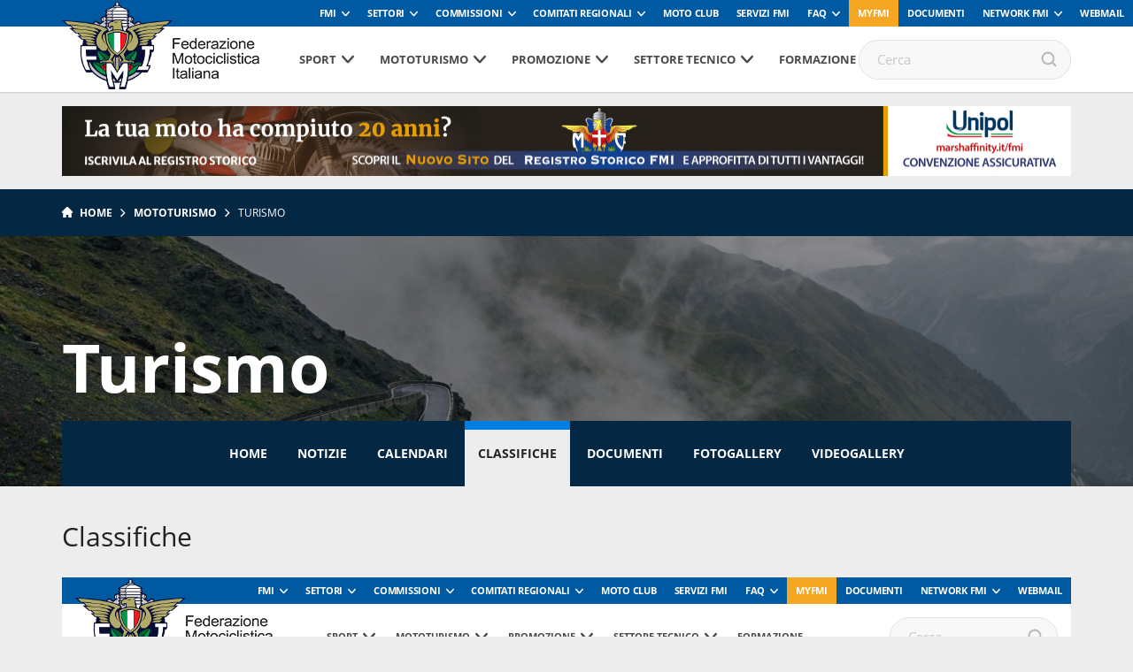

--- FILE ---
content_type: text/html; charset=UTF-8
request_url: https://www.federmoto.it/specialita/turismo/sezione/classifiche/
body_size: 75985
content:
<!DOCTYPE html>
<head>
    <meta charset="utf-8">
    <meta http-equiv="X-UA-Compatible" content="IE=edge,chrome=1">
    <title>Federmoto</title>
    <meta name="description" content="">
    <meta name="viewport" content="width=device-width, initial-scale=1, maximum-scale=1, user-scalable=no" />
    <!-- <link rel="shortcut icon" type="image/svg+xml" sizes="16x16" href="https://www.federmoto.it/wp-content/themes/fmi-v17/assets/img/fav.png"> -->
    <link rel="shortcut icon" type="image/svg+xml" sizes="16x16" href="https://www.federmoto.it/wp-content/themes/fmi-v17/assets/img/fmi_logo_placeholder.png">
    <link rel="stylesheet" href="https://www.federmoto.it/wp-content/themes/fmi-v17/assets/css/main.css?t=2">
    <script src="https://www.federmoto.it/wp-content/themes/fmi-v17/assets/js/vendor/jquery-1.12.4.min.js"></script>
    
    <script>
        WebFontConfig = {
            custom: {
                families: ["nomefont1", "nomefont2"]
            }
        };
        (function () {
            var wf = document.createElement("script");
            wf.async = "true";
            wf.src = "https://www.federmoto.it/wp-content/themes/fmi-v17/assets/js/webfontloader.min.js";
            var s = document.getElementsByTagName("script")[0];
            s.parentNode.insertBefore(wf, s);
        })();
    </script>
    <!-- /webfont loader -->

    <script src="https://www.federmoto.it/wp-content/themes/fmi-v17/assets/js/vendor/modernizr-2.6.2.min.js"></script>
    <script src="https://www.federmoto.it/wp-content/themes/fmi-v17/assets/js/vendor/respond.min.js"></script>
    <meta name='robots' content='index, follow, max-image-preview:large, max-snippet:-1, max-video-preview:-1' />

	<!-- This site is optimized with the Yoast SEO plugin v22.7 - https://yoast.com/wordpress/plugins/seo/ -->
	<link rel="canonical" href="https://www.federmoto.it/specialita/turismo/" />
	<link rel="next" href="https://www.federmoto.it/specialita/turismo/page/2/" />
	<meta property="og:locale" content="it_IT" />
	<meta property="og:type" content="article" />
	<meta property="og:title" content="Turismo Archives - Federazione Motociclistica Italiana" />
	<meta property="og:url" content="https://www.federmoto.it/specialita/turismo/" />
	<meta property="og:site_name" content="Federazione Motociclistica Italiana" />
	<meta name="twitter:card" content="summary_large_image" />
	<meta name="twitter:site" content="@federmoto" />
	<script type="application/ld+json" class="yoast-schema-graph">{"@context":"https://schema.org","@graph":[{"@type":"CollectionPage","@id":"https://www.federmoto.it/specialita/turismo/","url":"https://www.federmoto.it/specialita/turismo/","name":"Turismo Archives - Federazione Motociclistica Italiana","isPartOf":{"@id":"https://www.federmoto.it/#website"},"primaryImageOfPage":{"@id":"https://www.federmoto.it/specialita/turismo/#primaryimage"},"image":{"@id":"https://www.federmoto.it/specialita/turismo/#primaryimage"},"thumbnailUrl":"https://www.federmoto.it/wp-content/uploads/sites/2/2026/01/ALX0321.jpg","breadcrumb":{"@id":"https://www.federmoto.it/specialita/turismo/#breadcrumb"},"inLanguage":"it-IT"},{"@type":"ImageObject","inLanguage":"it-IT","@id":"https://www.federmoto.it/specialita/turismo/#primaryimage","url":"https://www.federmoto.it/wp-content/uploads/sites/2/2026/01/ALX0321.jpg","contentUrl":"https://www.federmoto.it/wp-content/uploads/sites/2/2026/01/ALX0321.jpg","width":1226,"height":832,"caption":"transitalia marathon"},{"@type":"BreadcrumbList","@id":"https://www.federmoto.it/specialita/turismo/#breadcrumb","itemListElement":[{"@type":"ListItem","position":1,"name":"Home","item":"https://www.federmoto.it/"},{"@type":"ListItem","position":2,"name":"Mototurismo","item":"https://www.federmoto.it/specialita/mototurismo/"},{"@type":"ListItem","position":3,"name":"Turismo"}]},{"@type":"WebSite","@id":"https://www.federmoto.it/#website","url":"https://www.federmoto.it/","name":"Federazione Motociclistica Italiana","description":"Il sito web dedicato ai motociclisti","publisher":{"@id":"https://www.federmoto.it/#organization"},"potentialAction":[{"@type":"SearchAction","target":{"@type":"EntryPoint","urlTemplate":"https://www.federmoto.it/?s={search_term_string}"},"query-input":"required name=search_term_string"}],"inLanguage":"it-IT"},{"@type":"Organization","@id":"https://www.federmoto.it/#organization","name":"Federazione Motociclistica Italiana","url":"https://www.federmoto.it/","logo":{"@type":"ImageObject","inLanguage":"it-IT","@id":"https://www.federmoto.it/#/schema/logo/image/","url":"https://www.federmoto.it/wp-content/uploads/sites/2/2018/09/Logo-fmi-290x.jpg","contentUrl":"https://www.federmoto.it/wp-content/uploads/sites/2/2018/09/Logo-fmi-290x.jpg","width":290,"height":455,"caption":"Federazione Motociclistica Italiana"},"image":{"@id":"https://www.federmoto.it/#/schema/logo/image/"},"sameAs":["https://www.facebook.com/federmoto","https://x.com/federmoto","https://www.instagram.com/federmoto.it/?hl=it"]}]}</script>
	<!-- / Yoast SEO plugin. -->


<link rel='dns-prefetch' href='//cdn.iubenda.com' />
<link rel='dns-prefetch' href='//www.federmoto.it' />
<link rel="alternate" type="application/rss+xml" title="Feed Federazione Motociclistica Italiana &raquo; Turismo Specialità" href="https://www.federmoto.it/specialita/turismo/feed/" />
<script type="text/javascript">
window._wpemojiSettings = {"baseUrl":"https:\/\/s.w.org\/images\/core\/emoji\/14.0.0\/72x72\/","ext":".png","svgUrl":"https:\/\/s.w.org\/images\/core\/emoji\/14.0.0\/svg\/","svgExt":".svg","source":{"concatemoji":"https:\/\/www.federmoto.it\/wp-includes\/js\/wp-emoji-release.min.js?ver=6.2.8"}};
/*! This file is auto-generated */
!function(e,a,t){var n,r,o,i=a.createElement("canvas"),p=i.getContext&&i.getContext("2d");function s(e,t){p.clearRect(0,0,i.width,i.height),p.fillText(e,0,0);e=i.toDataURL();return p.clearRect(0,0,i.width,i.height),p.fillText(t,0,0),e===i.toDataURL()}function c(e){var t=a.createElement("script");t.src=e,t.defer=t.type="text/javascript",a.getElementsByTagName("head")[0].appendChild(t)}for(o=Array("flag","emoji"),t.supports={everything:!0,everythingExceptFlag:!0},r=0;r<o.length;r++)t.supports[o[r]]=function(e){if(p&&p.fillText)switch(p.textBaseline="top",p.font="600 32px Arial",e){case"flag":return s("\ud83c\udff3\ufe0f\u200d\u26a7\ufe0f","\ud83c\udff3\ufe0f\u200b\u26a7\ufe0f")?!1:!s("\ud83c\uddfa\ud83c\uddf3","\ud83c\uddfa\u200b\ud83c\uddf3")&&!s("\ud83c\udff4\udb40\udc67\udb40\udc62\udb40\udc65\udb40\udc6e\udb40\udc67\udb40\udc7f","\ud83c\udff4\u200b\udb40\udc67\u200b\udb40\udc62\u200b\udb40\udc65\u200b\udb40\udc6e\u200b\udb40\udc67\u200b\udb40\udc7f");case"emoji":return!s("\ud83e\udef1\ud83c\udffb\u200d\ud83e\udef2\ud83c\udfff","\ud83e\udef1\ud83c\udffb\u200b\ud83e\udef2\ud83c\udfff")}return!1}(o[r]),t.supports.everything=t.supports.everything&&t.supports[o[r]],"flag"!==o[r]&&(t.supports.everythingExceptFlag=t.supports.everythingExceptFlag&&t.supports[o[r]]);t.supports.everythingExceptFlag=t.supports.everythingExceptFlag&&!t.supports.flag,t.DOMReady=!1,t.readyCallback=function(){t.DOMReady=!0},t.supports.everything||(n=function(){t.readyCallback()},a.addEventListener?(a.addEventListener("DOMContentLoaded",n,!1),e.addEventListener("load",n,!1)):(e.attachEvent("onload",n),a.attachEvent("onreadystatechange",function(){"complete"===a.readyState&&t.readyCallback()})),(e=t.source||{}).concatemoji?c(e.concatemoji):e.wpemoji&&e.twemoji&&(c(e.twemoji),c(e.wpemoji)))}(window,document,window._wpemojiSettings);
</script>
<style type="text/css">
img.wp-smiley,
img.emoji {
	display: inline !important;
	border: none !important;
	box-shadow: none !important;
	height: 1em !important;
	width: 1em !important;
	margin: 0 0.07em !important;
	vertical-align: -0.1em !important;
	background: none !important;
	padding: 0 !important;
}
</style>
	<link rel='stylesheet' id='sbi_styles-css' href='https://www.federmoto.it/wp-content/plugins/instagram-feed/css/sbi-styles.min.css?ver=6.0.4' type='text/css' media='all' />
<link rel='stylesheet' id='wp-block-library-css' href='https://www.federmoto.it/wp-includes/css/dist/block-library/style.min.css?ver=6.2.8' type='text/css' media='all' />
<link rel='stylesheet' id='classic-theme-styles-css' href='https://www.federmoto.it/wp-includes/css/classic-themes.min.css?ver=6.2.8' type='text/css' media='all' />
<style id='global-styles-inline-css' type='text/css'>
body{--wp--preset--color--black: #000000;--wp--preset--color--cyan-bluish-gray: #abb8c3;--wp--preset--color--white: #ffffff;--wp--preset--color--pale-pink: #f78da7;--wp--preset--color--vivid-red: #cf2e2e;--wp--preset--color--luminous-vivid-orange: #ff6900;--wp--preset--color--luminous-vivid-amber: #fcb900;--wp--preset--color--light-green-cyan: #7bdcb5;--wp--preset--color--vivid-green-cyan: #00d084;--wp--preset--color--pale-cyan-blue: #8ed1fc;--wp--preset--color--vivid-cyan-blue: #0693e3;--wp--preset--color--vivid-purple: #9b51e0;--wp--preset--gradient--vivid-cyan-blue-to-vivid-purple: linear-gradient(135deg,rgba(6,147,227,1) 0%,rgb(155,81,224) 100%);--wp--preset--gradient--light-green-cyan-to-vivid-green-cyan: linear-gradient(135deg,rgb(122,220,180) 0%,rgb(0,208,130) 100%);--wp--preset--gradient--luminous-vivid-amber-to-luminous-vivid-orange: linear-gradient(135deg,rgba(252,185,0,1) 0%,rgba(255,105,0,1) 100%);--wp--preset--gradient--luminous-vivid-orange-to-vivid-red: linear-gradient(135deg,rgba(255,105,0,1) 0%,rgb(207,46,46) 100%);--wp--preset--gradient--very-light-gray-to-cyan-bluish-gray: linear-gradient(135deg,rgb(238,238,238) 0%,rgb(169,184,195) 100%);--wp--preset--gradient--cool-to-warm-spectrum: linear-gradient(135deg,rgb(74,234,220) 0%,rgb(151,120,209) 20%,rgb(207,42,186) 40%,rgb(238,44,130) 60%,rgb(251,105,98) 80%,rgb(254,248,76) 100%);--wp--preset--gradient--blush-light-purple: linear-gradient(135deg,rgb(255,206,236) 0%,rgb(152,150,240) 100%);--wp--preset--gradient--blush-bordeaux: linear-gradient(135deg,rgb(254,205,165) 0%,rgb(254,45,45) 50%,rgb(107,0,62) 100%);--wp--preset--gradient--luminous-dusk: linear-gradient(135deg,rgb(255,203,112) 0%,rgb(199,81,192) 50%,rgb(65,88,208) 100%);--wp--preset--gradient--pale-ocean: linear-gradient(135deg,rgb(255,245,203) 0%,rgb(182,227,212) 50%,rgb(51,167,181) 100%);--wp--preset--gradient--electric-grass: linear-gradient(135deg,rgb(202,248,128) 0%,rgb(113,206,126) 100%);--wp--preset--gradient--midnight: linear-gradient(135deg,rgb(2,3,129) 0%,rgb(40,116,252) 100%);--wp--preset--duotone--dark-grayscale: url('#wp-duotone-dark-grayscale');--wp--preset--duotone--grayscale: url('#wp-duotone-grayscale');--wp--preset--duotone--purple-yellow: url('#wp-duotone-purple-yellow');--wp--preset--duotone--blue-red: url('#wp-duotone-blue-red');--wp--preset--duotone--midnight: url('#wp-duotone-midnight');--wp--preset--duotone--magenta-yellow: url('#wp-duotone-magenta-yellow');--wp--preset--duotone--purple-green: url('#wp-duotone-purple-green');--wp--preset--duotone--blue-orange: url('#wp-duotone-blue-orange');--wp--preset--font-size--small: 13px;--wp--preset--font-size--medium: 20px;--wp--preset--font-size--large: 36px;--wp--preset--font-size--x-large: 42px;--wp--preset--spacing--20: 0.44rem;--wp--preset--spacing--30: 0.67rem;--wp--preset--spacing--40: 1rem;--wp--preset--spacing--50: 1.5rem;--wp--preset--spacing--60: 2.25rem;--wp--preset--spacing--70: 3.38rem;--wp--preset--spacing--80: 5.06rem;--wp--preset--shadow--natural: 6px 6px 9px rgba(0, 0, 0, 0.2);--wp--preset--shadow--deep: 12px 12px 50px rgba(0, 0, 0, 0.4);--wp--preset--shadow--sharp: 6px 6px 0px rgba(0, 0, 0, 0.2);--wp--preset--shadow--outlined: 6px 6px 0px -3px rgba(255, 255, 255, 1), 6px 6px rgba(0, 0, 0, 1);--wp--preset--shadow--crisp: 6px 6px 0px rgba(0, 0, 0, 1);}:where(.is-layout-flex){gap: 0.5em;}body .is-layout-flow > .alignleft{float: left;margin-inline-start: 0;margin-inline-end: 2em;}body .is-layout-flow > .alignright{float: right;margin-inline-start: 2em;margin-inline-end: 0;}body .is-layout-flow > .aligncenter{margin-left: auto !important;margin-right: auto !important;}body .is-layout-constrained > .alignleft{float: left;margin-inline-start: 0;margin-inline-end: 2em;}body .is-layout-constrained > .alignright{float: right;margin-inline-start: 2em;margin-inline-end: 0;}body .is-layout-constrained > .aligncenter{margin-left: auto !important;margin-right: auto !important;}body .is-layout-constrained > :where(:not(.alignleft):not(.alignright):not(.alignfull)){max-width: var(--wp--style--global--content-size);margin-left: auto !important;margin-right: auto !important;}body .is-layout-constrained > .alignwide{max-width: var(--wp--style--global--wide-size);}body .is-layout-flex{display: flex;}body .is-layout-flex{flex-wrap: wrap;align-items: center;}body .is-layout-flex > *{margin: 0;}:where(.wp-block-columns.is-layout-flex){gap: 2em;}.has-black-color{color: var(--wp--preset--color--black) !important;}.has-cyan-bluish-gray-color{color: var(--wp--preset--color--cyan-bluish-gray) !important;}.has-white-color{color: var(--wp--preset--color--white) !important;}.has-pale-pink-color{color: var(--wp--preset--color--pale-pink) !important;}.has-vivid-red-color{color: var(--wp--preset--color--vivid-red) !important;}.has-luminous-vivid-orange-color{color: var(--wp--preset--color--luminous-vivid-orange) !important;}.has-luminous-vivid-amber-color{color: var(--wp--preset--color--luminous-vivid-amber) !important;}.has-light-green-cyan-color{color: var(--wp--preset--color--light-green-cyan) !important;}.has-vivid-green-cyan-color{color: var(--wp--preset--color--vivid-green-cyan) !important;}.has-pale-cyan-blue-color{color: var(--wp--preset--color--pale-cyan-blue) !important;}.has-vivid-cyan-blue-color{color: var(--wp--preset--color--vivid-cyan-blue) !important;}.has-vivid-purple-color{color: var(--wp--preset--color--vivid-purple) !important;}.has-black-background-color{background-color: var(--wp--preset--color--black) !important;}.has-cyan-bluish-gray-background-color{background-color: var(--wp--preset--color--cyan-bluish-gray) !important;}.has-white-background-color{background-color: var(--wp--preset--color--white) !important;}.has-pale-pink-background-color{background-color: var(--wp--preset--color--pale-pink) !important;}.has-vivid-red-background-color{background-color: var(--wp--preset--color--vivid-red) !important;}.has-luminous-vivid-orange-background-color{background-color: var(--wp--preset--color--luminous-vivid-orange) !important;}.has-luminous-vivid-amber-background-color{background-color: var(--wp--preset--color--luminous-vivid-amber) !important;}.has-light-green-cyan-background-color{background-color: var(--wp--preset--color--light-green-cyan) !important;}.has-vivid-green-cyan-background-color{background-color: var(--wp--preset--color--vivid-green-cyan) !important;}.has-pale-cyan-blue-background-color{background-color: var(--wp--preset--color--pale-cyan-blue) !important;}.has-vivid-cyan-blue-background-color{background-color: var(--wp--preset--color--vivid-cyan-blue) !important;}.has-vivid-purple-background-color{background-color: var(--wp--preset--color--vivid-purple) !important;}.has-black-border-color{border-color: var(--wp--preset--color--black) !important;}.has-cyan-bluish-gray-border-color{border-color: var(--wp--preset--color--cyan-bluish-gray) !important;}.has-white-border-color{border-color: var(--wp--preset--color--white) !important;}.has-pale-pink-border-color{border-color: var(--wp--preset--color--pale-pink) !important;}.has-vivid-red-border-color{border-color: var(--wp--preset--color--vivid-red) !important;}.has-luminous-vivid-orange-border-color{border-color: var(--wp--preset--color--luminous-vivid-orange) !important;}.has-luminous-vivid-amber-border-color{border-color: var(--wp--preset--color--luminous-vivid-amber) !important;}.has-light-green-cyan-border-color{border-color: var(--wp--preset--color--light-green-cyan) !important;}.has-vivid-green-cyan-border-color{border-color: var(--wp--preset--color--vivid-green-cyan) !important;}.has-pale-cyan-blue-border-color{border-color: var(--wp--preset--color--pale-cyan-blue) !important;}.has-vivid-cyan-blue-border-color{border-color: var(--wp--preset--color--vivid-cyan-blue) !important;}.has-vivid-purple-border-color{border-color: var(--wp--preset--color--vivid-purple) !important;}.has-vivid-cyan-blue-to-vivid-purple-gradient-background{background: var(--wp--preset--gradient--vivid-cyan-blue-to-vivid-purple) !important;}.has-light-green-cyan-to-vivid-green-cyan-gradient-background{background: var(--wp--preset--gradient--light-green-cyan-to-vivid-green-cyan) !important;}.has-luminous-vivid-amber-to-luminous-vivid-orange-gradient-background{background: var(--wp--preset--gradient--luminous-vivid-amber-to-luminous-vivid-orange) !important;}.has-luminous-vivid-orange-to-vivid-red-gradient-background{background: var(--wp--preset--gradient--luminous-vivid-orange-to-vivid-red) !important;}.has-very-light-gray-to-cyan-bluish-gray-gradient-background{background: var(--wp--preset--gradient--very-light-gray-to-cyan-bluish-gray) !important;}.has-cool-to-warm-spectrum-gradient-background{background: var(--wp--preset--gradient--cool-to-warm-spectrum) !important;}.has-blush-light-purple-gradient-background{background: var(--wp--preset--gradient--blush-light-purple) !important;}.has-blush-bordeaux-gradient-background{background: var(--wp--preset--gradient--blush-bordeaux) !important;}.has-luminous-dusk-gradient-background{background: var(--wp--preset--gradient--luminous-dusk) !important;}.has-pale-ocean-gradient-background{background: var(--wp--preset--gradient--pale-ocean) !important;}.has-electric-grass-gradient-background{background: var(--wp--preset--gradient--electric-grass) !important;}.has-midnight-gradient-background{background: var(--wp--preset--gradient--midnight) !important;}.has-small-font-size{font-size: var(--wp--preset--font-size--small) !important;}.has-medium-font-size{font-size: var(--wp--preset--font-size--medium) !important;}.has-large-font-size{font-size: var(--wp--preset--font-size--large) !important;}.has-x-large-font-size{font-size: var(--wp--preset--font-size--x-large) !important;}
.wp-block-navigation a:where(:not(.wp-element-button)){color: inherit;}
:where(.wp-block-columns.is-layout-flex){gap: 2em;}
.wp-block-pullquote{font-size: 1.5em;line-height: 1.6;}
</style>
<link rel='stylesheet' id='elementi-scuola-mappa-css' href='https://www.federmoto.it/wp-content/plugins/elementi-scuola-mappa/public//css/elementi-scuola-mappa-public.css?ver=1.0.2' type='text/css' media='all' />
<link rel='stylesheet' id='themestyle-css' href='https://www.federmoto.it/wp-content/themes/fmi-v17/style.css?v=1.0&#038;ver=6.2.8' type='text/css' media='all' />
<link rel='stylesheet' id='motoclub-fontawesome-css' href='https://www.federmoto.it/wp-content/plugins/fmi-motoclub-plugin/public/assets/fontawesome/all.css?ver=1.0' type='text/css' media='all' />
<link rel='stylesheet' id='motoclub-simplecalendar-css' href='https://www.federmoto.it/wp-content/plugins/fmi-motoclub-plugin/public/assets/css/simple-calendar.css?ver=1.0' type='text/css' media='all' />
<link rel='stylesheet' id='fmi_register_connect-css' href='https://www.federmoto.it/wp-content/plugins/fmi-register-connect/assets/fmi-register-connect.css?ver=6.2.8' type='text/css' media='all' />
<link rel='stylesheet' id='wp-redmine-helpdesk-widget-css' href='https://www.federmoto.it/wp-content/plugins/wp-redmine-helpdesk-widget/public/css/wp-redmine-helpdesk-widget-public.css?ver=1.0.0' type='text/css' media='all' />

<script  type="text/javascript" class=" _iub_cs_skip" type='text/javascript' id='iubenda-head-inline-scripts-0'>

var _iub = _iub || [];
_iub.csConfiguration = {"askConsentAtCookiePolicyUpdate":true,"consentOnContinuedBrowsing":false,"cookiePolicyInOtherWindow":true,"countryDetection":true,"floatingPreferencesButtonDisplay":"bottom-right","gdprAppliesGlobally":false,"invalidateConsentWithoutLog":true,"perPurposeConsent":true,"reloadOnConsent":true,"siteId":2537735,"whitelabel":false,"cookiePolicyId":55358656,"lang":"it", "banner":{ "acceptButtonDisplay":true,"backgroundOverlay":true,"closeButtonRejects":true,"customizeButtonDisplay":true,"explicitWithdrawal":true,"logo":"https://www.federmoto.it/wp-content/themes/fmi-v17/assets/img/fmi_logo_placeholder.png","position":"bottom","rejectButtonDisplay":true },
"callback": {
        onPreferenceExpressedOrNotNeeded: function(preference) {
            /*
            dataLayer.push({
                iubenda_ccpa_opted_out: _iub.cs.api.isCcpaOptedOut()
            });
            */
            if (!preference) {
                dataLayer.push({
                    event: "iubenda_preference_not_needed"
                });
            } else {
                if (preference.consent === true) {
                    dataLayer.push({
                        event: "iubenda_consent_given"
                    });
                } else if (preference.consent === false) {
                    dataLayer.push({
                        event: "iubenda_consent_rejected"
                    });
                } else if (preference.purposes) {
                    for (var purposeId in preference.purposes) {
                        if (preference.purposes[purposeId]) {
                            dataLayer.push({
                                event: "iubenda_consent_given_purpose_" + purposeId
                            });
                        }
                    }
                }
            }
        }
    }
};
</script>
<script  type="text/javascript" charset="UTF-8" async="" class=" _iub_cs_skip" type='text/javascript' src='//cdn.iubenda.com/cs/iubenda_cs.js?ver=3.12.4' id='iubenda-head-scripts-0-js'></script>
<script type='text/javascript' id='elementi-scuola-mappa-js-extra'>
/* <![CDATA[ */
var iandu_frontend_ajax_object = {"ajaxurl":"https:\/\/www.federmoto.it\/wp-admin\/admin-ajax.php"};
/* ]]> */
</script>
<script type='text/javascript' src='https://www.federmoto.it/wp-content/plugins/elementi-scuola-mappa/public//js/elementi-scuola-mappa-public.js?ver=1.0.2' id='elementi-scuola-mappa-js'></script>
<script type='text/javascript' id='fmi-register-connect-js-extra'>
/* <![CDATA[ */
var fmi_reg_data = {"ajax_url":"https:\/\/www.federmoto.it\/wp-admin\/admin-ajax.php"};
/* ]]> */
</script>
<script type='text/javascript' src='https://www.federmoto.it/wp-content/plugins/fmi-register-connect/inc/../assets/fmi-register-connect.js?ver=6.2.8' id='fmi-register-connect-js'></script>
<script type='text/javascript' src='https://www.federmoto.it/wp-content/plugins/wp-redmine-helpdesk-widget/public/js/wp-redmine-helpdesk-widget-public.js?ver=1.0.0' id='wp-redmine-helpdesk-widget-js'></script>
<link rel="https://api.w.org/" href="https://www.federmoto.it/wp-json/" /><link rel="EditURI" type="application/rsd+xml" title="RSD" href="https://www.federmoto.it/xmlrpc.php?rsd" />
<link rel="wlwmanifest" type="application/wlwmanifest+xml" href="https://www.federmoto.it/wp-includes/wlwmanifest.xml" />
<meta name="generator" content="WordPress 6.2.8" />
<!-- Stream WordPress user activity plugin v3.8.2 -->
<!-- Google Tag Manager -->
<script>(function(w,d,s,l,i){w[l]=w[l]||[];w[l].push({'gtm.start':
new Date().getTime(),event:'gtm.js'});var f=d.getElementsByTagName(s)[0],
j=d.createElement(s),dl=l!='dataLayer'?'&l='+l:'';j.async=true;j.src=
'https://www.googletagmanager.com/gtm.js?id='+i+dl;f.parentNode.insertBefore(j,f);
})(window,document,'script','dataLayer','GTM-5425FZS');</script>
<!-- End Google Tag Manager -->

		<style type="text/css" id="wp-custom-css">
			.iframe_container{
	height:1050px
}

.accedi_al_corso a {
	
	padding:25px;
	font-size:26px;
	font-weight:bold;
	display:block;
	color:white;
	text-align:center;
	background:#1F73D9;
	margin-bottom:40px;
	border-radius:6px;
	transition: background-color 0.5s ease;
	text-decoration:none;
}

.accedi_al_corso a:hover {
	background:#F5A623;
}

.accedi_al_corso a:before {
  content: ' ';
  height: 0;
  position: absolute;
  width: 0;
	top:33px;
  left: -5px;
		transition: border-right-color 0.5s ease;
  border: 10px solid transparent;
  border-right-color: #1F73D9;
}

.accedi_al_corso a:hover:before {
 
  border-right-color: #F5A623;
}

.main-slider .box.box-large-image h1, .box.box-large-image .h1 {
  max-width: 100%;
  position: absolute;
  bottom: 0;
  left: 0;
  text-align: left;
  padding: 30px;
}

.main-slider .box.box-large-image .button-container{
    display: none;
}
.banner-sub-header .position{display:none;}

.icon-social-twitter.jssocials-share-logo{position:inherit !important;
	display: block;
    width: 24px;
    height: 24px;
    background-image: url('/wp-content/themes/fmi-v17/img/X_logo_2023.png');
    background-size: contain;
    content:"";}

		</style>
		
         
     

    
                                    <style>
        :root {
            --banner-sub-header-desktop: url(https://www.federmoto.it/wp-content/uploads/sites/2/2025/01/Banner-RS.jpg); 
            --banner-sub-header-tablet: url(https://www.federmoto.it/wp-content/uploads/sites/2/2025/01/Banner-RS.jpg);
            --banner-sub-header-mobile: url(https://www.federmoto.it/wp-content/uploads/sites/2/2025/01/Banner-RS-smartphone.jpg); 

            --banner-sub-span-desktop: block; 
            --banner-sub-span-tablet: block;
            --banner-sub-span-mobile: inline; 

        }
    </style>
    <script>
        $(document).ready(function () {
                            $.banner_sub_header_desktop_ratio =14.25;
                                $.banner_sub_header_tablet_ratio = 14.25;
                                $.banner_sub_header_mobile_ratio = 1.2;
                        });

    </script>
</head>

<body class="archive tax-specialita term-turismo term-26">
    <div id="fb-root"></div>
    <script async defer crossorigin="anonymous" src="https://connect.facebook.net/it_IT/sdk.js#xfbml=1&version=v10.0" nonce="G9jGpUSc"></script>
    <div id="loading">
        <div class='loader-ring'>
            <div class='loader-ring-light'></div>
            <div class='loader-ring-track'></div>
        </div>
        <img id="loading-image" src="https://www.federmoto.it/wp-content/themes/fmi-v17/assets/img/new-logo-fmi.png" alt="Loading..." width="100px" />
        <!--per anniversario:img id="loading-image" src="https://www.federmoto.it/wp-content/themes/fmi-v17/assets/img/logo-fmi_110.png" alt="Loading..." width="100px" /-->
    </div>
    <!-- Menu mobile-->
    <nav class="cbp-spmenu cbp-spmenu-vertical cbp-spmenu-left">
        <div class="perfect-scrollbar-menu">
            <div class="perfect-scrollbar-menu-wrapper">
                <div class="main-menu-transport">

                </div>
                <div class="header-top-transport">

                </div>
            </div>
        </div>
    </nav>
    <!-- End Menu mobile-->

    <div class="body_wrapper push_container">

                        <div class="header-top">
            <ul class="header-top-menu" id="menu-servizio"><li class=" menu-item menu-item-type-taxonomy menu-item-object-specialita menu-item-has-children"><a href="https://www.federmoto.it/specialita/fmi/" class="toggle-dropdown">FMI</a>
<ul class="header-dropdown menu-depth-1">
	<li class=" menu-item menu-item-type-custom menu-item-object-custom"><a href="https://www.federmoto.it/76-assemblea-nazionale-ordinaria-elettiva/">76° Assemblea Nazionale Ordinaria Elettiva</a></li>
	<li class=" menu-item menu-item-type-post_type menu-item-object-page"><a href="https://www.federmoto.it/assemblee-regionali-elettive/">Assemblee Regionali Elettive FMI</a></li>
	<li class=" menu-item menu-item-type-post_type menu-item-object-page"><a href="https://www.federmoto.it/missione-e-visione/storia-federazione-motociclistica-italiana/">Storia</a></li>
	<li class=" menu-item menu-item-type-post_type menu-item-object-page"><a href="https://www.federmoto.it/missione-e-visione/">Missione e visione</a></li>
	<li class=" menu-item menu-item-type-post_type menu-item-object-page"><a href="https://www.federmoto.it/missione-e-visione/statuto/">Statuto e Codice Etico FMI</a></li>
	<li class=" menu-item menu-item-type-post_type menu-item-object-page"><a href="https://www.federmoto.it/missione-e-visione/struttura/">Struttura Federale</a></li>
	<li class=" menu-item menu-item-type-custom menu-item-object-custom"><a href="https://www.federmoto.it/organi-centrali-della-fmi/">Organi Centrali della FMI</a></li>
	<li class=" menu-item menu-item-type-post_type menu-item-object-page"><a href="https://www.federmoto.it/bilanci/">Bilanci</a></li>
	<li class=" menu-item menu-item-type-post_type menu-item-object-page"><a href="https://www.federmoto.it/missione-e-visione/rapporti-istituzionali/">Rapporti istituzionali</a></li>
	<li class=" menu-item menu-item-type-custom menu-item-object-custom"><a href="https://www.federmoto.it/bilancio-di-sostenibilita/">Responsabilità Sociale</a></li>
	<li class=" menu-item menu-item-type-custom menu-item-object-custom"><a href="http://www.federmoto.it/federazione-trasparente/">Federazione Trasparente</a></li>
	<li class=" menu-item menu-item-type-custom menu-item-object-custom"><a href="http://www.federmoto.it/giustizia-sportiva/">Giustizia Sportiva</a></li>
	<li class=" menu-item menu-item-type-custom menu-item-object-custom"><a href="http://www.federmoto.it/gare-e-appalti/">Albo Fornitori e Gare</a></li>
	<li class=" menu-item menu-item-type-taxonomy menu-item-object-category"><a href="https://www.federmoto.it/categoria-fmi/notizie/">Notizie</a></li>
	<li class=" menu-item menu-item-type-post_type menu-item-object-page"><a href="https://www.federmoto.it/privacy/">Privacy</a></li>
	<li class=" menu-item menu-item-type-custom menu-item-object-custom menu-item-has-children"><a href="#" class="toggle-dropdown">Contatti</a>
	<ul class="header-dropdown menu-depth-2">
		<li class=" menu-item menu-item-type-custom menu-item-object-custom"><a href="https://www.federmoto.it/wp-content/uploads/sites/2/2025/09/contatti-ok-fmi.pdf">Sede centrale</a></li>
		<li class=" menu-item menu-item-type-custom menu-item-object-custom"><a href="https://www.federmoto.it/wp-content/uploads/sites/2/2025/09/Contatti-2026.pdf">Sedi territoriali</a></li>
	</ul>
</li>
</ul>
</li>
<li class=" menu-item menu-item-type-custom menu-item-object-custom menu-item-has-children"><a href="#" class="toggle-dropdown">Settori</a>
<ul class="header-dropdown menu-depth-1">
	<li class=" menu-item menu-item-type-custom menu-item-object-custom"><a href="http://www.federmoto.it/specialita/settore-tecnico/">Settore Tecnico</a></li>
	<li class=" menu-item menu-item-type-taxonomy menu-item-object-target"><a href="https://www.federmoto.it/target/gruppo-commissari-di-gara/">Gruppo Commissari di gara</a></li>
	<li class=" menu-item menu-item-type-taxonomy menu-item-object-target"><a href="https://www.federmoto.it/target/gdg/">Gruppo Direttori di Gara</a></li>
</ul>
</li>
<li class=" menu-item menu-item-type-custom menu-item-object-custom menu-item-has-children"><a href="#" class="toggle-dropdown">Commissioni</a>
<ul class="header-dropdown menu-depth-1">
	<li class=" menu-item menu-item-type-taxonomy menu-item-object-specialita"><a href="https://www.federmoto.it/specialita/commissione-ambiente/">Ambiente</a></li>
	<li class=" menu-item menu-item-type-taxonomy menu-item-object-specialita"><a href="https://www.federmoto.it/specialita/commissione-atleti/">Atleti</a></li>
	<li class=" menu-item menu-item-type-taxonomy menu-item-object-specialita"><a href="https://www.federmoto.it/specialita/commissione-femminile/">Femminile</a></li>
	<li class=" menu-item menu-item-type-custom menu-item-object-custom"><a href="http://www.federmoto.it/target/medici-di-gara/">Medica</a></li>
	<li class=" menu-item menu-item-type-custom menu-item-object-custom"><a href="http://www.federmoto.it/specialita/registro-storico/">Registro Storico</a></li>
	<li class=" menu-item menu-item-type-custom menu-item-object-custom"><a href="http://www.federmoto.it/specialita/commissione-sicurezza/">Sicurezza</a></li>
	<li class=" menu-item menu-item-type-custom menu-item-object-custom"><a href="http://www.federmoto.it/specialita/promozione/">Sviluppo Attività Sportiva</a></li>
	<li class=" menu-item menu-item-type-custom menu-item-object-custom"><a href="http://www.federmoto.it/specialita/mototurismo/">Turistica e Tempo Libero</a></li>
	<li class=" menu-item menu-item-type-custom menu-item-object-custom"><a href="http://www.federmoto.it/specialita/educazione-stradale/">Educazione Stradale</a></li>
	<li class=" menu-item menu-item-type-custom menu-item-object-custom"><a href="http://www.federmoto.it/specialita/dipartimento-politiche-istituzionali/">Politiche Istituzionali</a></li>
	<li class=" menu-item menu-item-type-custom menu-item-object-custom"><a href="http://www.federmoto.it/formazione/">Formazione</a></li>
</ul>
</li>
<li class="classe-aggiu menu-item menu-item-type-custom menu-item-object-custom menu-item-has-children"><a href="#" class="toggle-dropdown">Comitati Regionali</a>
<ul class="header-dropdown menu-depth-1">
	<li class=" menu-item menu-item-type-custom menu-item-object-custom"><a href="http://www.fmiabruzzo.it">Abruzzo</a></li>
	<li class=" menu-item menu-item-type-custom menu-item-object-custom"><a href="http://www.fmibasilicata.it">Basilicata</a></li>
	<li class=" menu-item menu-item-type-custom menu-item-object-custom"><a href="http://www.fmibolzano.it">Co. Pr. Bolzano</a></li>
	<li class=" menu-item menu-item-type-custom menu-item-object-custom"><a href="http://www.fmicalabria.it">Calabria</a></li>
	<li class=" menu-item menu-item-type-custom menu-item-object-custom"><a href="http://www.fmicampania.it">Campania</a></li>
	<li class=" menu-item menu-item-type-custom menu-item-object-custom"><a href="http://www.fmiemiliaromagna.it">Emilia Romagna</a></li>
	<li class=" menu-item menu-item-type-custom menu-item-object-custom"><a href="http://www.fmifriuliveneziagiulia.it">Friuli Venezia Giulia</a></li>
	<li class=" menu-item menu-item-type-custom menu-item-object-custom"><a href="http://www.fmilazio.it">Lazio</a></li>
	<li class=" menu-item menu-item-type-custom menu-item-object-custom"><a href="http://www.fmiliguria.it">Liguria</a></li>
	<li class=" menu-item menu-item-type-custom menu-item-object-custom"><a href="http://www.fmilombardia.it">Lombardia</a></li>
	<li class=" menu-item menu-item-type-custom menu-item-object-custom"><a href="http://www.fmimarche.it">Marche</a></li>
	<li class=" menu-item menu-item-type-custom menu-item-object-custom"><a href="http://www.fmimolise.it">Molise</a></li>
	<li class=" menu-item menu-item-type-custom menu-item-object-custom"><a href="http://www.fmipiemonte.it">Piemonte</a></li>
	<li class=" menu-item menu-item-type-custom menu-item-object-custom"><a href="http://www.fmipuglia.it">Puglia</a></li>
	<li class=" menu-item menu-item-type-custom menu-item-object-custom"><a href="http://www.fmisardegna.it">Sardegna</a></li>
	<li class=" menu-item menu-item-type-custom menu-item-object-custom"><a href="http://www.fmisicilia.it">Sicilia</a></li>
	<li class=" menu-item menu-item-type-custom menu-item-object-custom"><a href="http://www.fmitrento.it">Co. Pr. Trento</a></li>
	<li class=" menu-item menu-item-type-custom menu-item-object-custom"><a href="http://www.fmitoscana.it">Toscana</a></li>
	<li class=" menu-item menu-item-type-custom menu-item-object-custom"><a href="http://www.fmiumbria.it">Umbria</a></li>
	<li class=" menu-item menu-item-type-custom menu-item-object-custom"><a href="http://www.fmiveneto.it">Veneto</a></li>
</ul>
</li>
<li class=" menu-item menu-item-type-taxonomy menu-item-object-specialita"><a href="https://www.federmoto.it/specialita/moto-club/">Moto Club</a></li>
<li class=" menu-item menu-item-type-custom menu-item-object-custom"><a href="http://www.federmoto.it/servizi-fmi/">Servizi FMI</a></li>
<li class=" menu-item menu-item-type-custom menu-item-object-custom menu-item-has-children"><a href="#" class="toggle-dropdown">FAQ</a>
<ul class="header-dropdown menu-depth-1">
	<li class=" menu-item menu-item-type-custom menu-item-object-custom"><a target="_blank" href="https://registrostorico.federmoto.it/le-nostre-domande-frequenti/">Registro Storico</a></li>
	<li class=" menu-item menu-item-type-custom menu-item-object-custom"><a href="https://www.federmoto.it/faq/domande-frequenti-tesseramento/">Tesseramento</a></li>
	<li class=" menu-item menu-item-type-custom menu-item-object-custom"><a href="https://www.federmoto.it/faq/domande-frequenti-mc/">Moto Club</a></li>
	<li class=" menu-item menu-item-type-post_type menu-item-object-faq"><a href="https://www.federmoto.it/faq/myfmi/">MyFMI</a></li>
	<li class=" menu-item menu-item-type-post_type menu-item-object-faq"><a href="https://www.federmoto.it/faq/iscrizioni-online/">Iscrizioni Online</a></li>
	<li class=" menu-item menu-item-type-custom menu-item-object-custom"><a href="https://www.federmoto.it/faq/aspetti-legali-moto-club/">Aspetti Legali Moto Club</a></li>
</ul>
</li>
<li class="bg-complementary menu-item menu-item-type-custom menu-item-object-custom"><a href="http://myfmi.federmoto.it/">myfmi</a></li>
<li class=" menu-item menu-item-type-post_type_archive menu-item-object-documento"><a href="https://www.federmoto.it/documento/">Documenti</a></li>
<li class=" menu-item menu-item-type-custom menu-item-object-custom menu-item-has-children"><a href="#" class="toggle-dropdown">Network FMI</a>
<ul class="header-dropdown menu-depth-1">
	<li class=" menu-item menu-item-type-custom menu-item-object-custom"><a target="_blank" href="https://federmoto.tv/">FedermotoTV</a></li>
	<li class=" menu-item menu-item-type-custom menu-item-object-custom"><a target="_blank" href="http://www.civ.tv">CIV</a></li>
	<li class=" menu-item menu-item-type-custom menu-item-object-custom"><a target="_blank" href="http://www.magliazzurra.it">Maglia Azzurra</a></li>
	<li class=" menu-item menu-item-type-custom menu-item-object-custom"><a target="_blank" href="http://talentiazzurri.com">Talenti Azzurri</a></li>
</ul>
</li>
<li class=" menu-item menu-item-type-custom menu-item-object-custom"><a href="https://webmail.federmoto.it">Webmail</a></li>
</ul>
            </div><!-- /header-top -->
        <div class="main-container">

            <div class="sticky-container">

                <div class="header-wrapper">

                    <header role="banner">

                        <div class="hamburger-container hidden-md hidden-lg">

                            <div class="hamburger hamburger--spin toggle-menu menu-left push-body">
                                <div class="hamburger-box">
                                    <div class="hamburger-inner"></div>
                                </div>
                            </div>

                            <p>Menu</p>

                        </div><!-- /hamburger-container -->

                        <div class="container">

                            <div class="row">
                                <div class="col-xs-12 col-md-3 logo-container">

                                    <a class="logo-wrapper" href="https://www.federmoto.it">
                                        <div class="logo">
                                            <img src="https://www.federmoto.it/wp-content/themes/fmi-v17/assets/img/new-logo-fmi.png">
                                            <!--per anniversario:img src="https://www.federmoto.it/wp-content/themes/fmi-v17/assets/img/logo-fmi_header_110.png"-->
                                        </div>
                                    </a>

                                    <div class="logo-text">
                                        <img src="https://www.federmoto.it/wp-content/themes/fmi-v17/assets/img/new-logo-fmi-text.png">
                                        <!--per anniversario:img src="https://www.federmoto.it/wp-content/themes/fmi-v17/assets/img/logo-fmi-text_110.png"-->
                                    </div>

                                </div><!-- /col-md-3 -->



                                <div class="col-md-7 main-menu-container">

<ul class="main-menu" id="menu-principale"><li><a href="#" class="toggle-dropdown">Sport</a>
<div class="header-dropdown"><ul class="submenu">
	<li><a href="https://www.federmoto.it/specialita/fuoristrada/" class="toggle-dropdown">Fuoristrada</a>
	<div class="header-dropdown"><ul class="submenu">
		<li><a href="http://www.federmoto.it/specialita/fuoristrada/">Home di Sezione</a></li>
		<li><a href="https://www.federmoto.it/specialita/enduro/">Enduro</a></li>
		<li><a href="https://www.federmoto.it/specialita/motocross/">Motocross</a></li>
		<li><a href="https://www.federmoto.it/specialita/motorally/">Motorally</a></li>
		<li><a href="https://www.federmoto.it/specialita/motoslitte/">Motoslitte</a></li>
		<li><a href="https://www.federmoto.it/specialita/quad-sidecar/">Quad &#8211; Sidecar</a></li>
		<li><a href="https://www.federmoto.it/specialita/speedway-flat-track/">Speedway – Flat Track</a></li>
		<li><a href="https://www.federmoto.it/specialita/supermoto/">Supermoto</a></li>
		<li><a href="https://www.federmoto.it/specialita/trial/">Trial</a></li>
		<li><a href="https://www.federmoto.it/specialita/e-bike/">E-Bike</a></li>
	</ul></div>
</li>
	<li><a href="https://www.federmoto.it/specialita/velocita/" class="toggle-dropdown">Velocità</a>
	<div class="header-dropdown"><ul class="submenu">
		<li><a href="https://www.federmoto.it/specialita/civ/">CIV</a></li>
		<li><a href="https://www.federmoto.it/specialita/civ-junior/">CIV Junior</a></li>
		<li><a href="https://www.federmoto.it/specialita/civs/">CIV Salita</a></li>
		<li><a href="https://www.federmoto.it/specialita/coppa-italia/">Coppa Italia</a></li>
	</ul></div>
</li>
	<li><a href="https://www.federmoto.it/specialita/epoca-sport/">Epoca Sport</a></li>
</ul></div>
</li>
<li><a href="#" class="toggle-dropdown">Mototurismo</a>
<div class="header-dropdown"><ul class="submenu">
	<li><a href="https://www.federmoto.it/specialita/mototurismo/">Home di Sezione</a></li>
	<li><a href="http://www.federmoto.it/specialita/turismo/">Turismo</a></li>
	<li><a href="https://www.federmoto.it/specialita/turismo-adventouring-fmi/">Adventouring Discovering</a></li>
	<li><a href="https://www.federmoto.it/specialita/bikers-fmi/">Bikers FMI</a></li>
	<li><a href="https://www.federmoto.it/specialita/eventi-fim/">Eventi FIM</a></li>
	<li><a href="https://www.federmoto.it/specialita/grandi-viaggi/">Grandi Viaggi</a></li>
	<li><a href="https://www.federmoto.it/specialita/turismo-depoca/">Motoraid e Granfondo</a></li>
</ul></div>
</li>
<li><a href="#" class="toggle-dropdown">Promozione</a>
<div class="header-dropdown"><ul class="submenu">
	<li><a href="https://www.federmoto.it/specialita/promozione/">Home di Sezione</a></li>
	<li><a href="https://www.federmoto.it/specialita/hobby-sport/">Hobby Sport</a></li>
	<li><a href="https://www.federmoto.it/specialita/primi-passi-promozione/">Primi Passi</a></li>
	<li><a href="https://www.federmoto.it/specialita/motocavalcate/">Motocavalcate</a></li>
	<li><a href="https://www.federmoto.it/specialita/educazione-stradale/">Educazione stradale</a></li>
	<li><a href="https://www.federmoto.it/specialita/dalla-scuola-alla-pista/">Dalla scuola alla pista</a></li>
</ul></div>
</li>
<li><a href="https://www.federmoto.it/specialita/settore-tecnico/" class="toggle-dropdown">Settore tecnico</a>
<div class="header-dropdown"><ul class="submenu">
	<li><a href="https://www.federmoto.it/centro-tecnico-federale-di-misano/">Centro Tecnico Federale</a></li>
	<li><a href="https://www.federmoto.it/specialita/formazione/">Formazione</a></li>
	<li><a href="#" class="toggle-dropdown">Corsi</a>
	<div class="header-dropdown"><ul class="submenu">
		<li><a href="https://corsi.federmoto.it/">Calendario</a></li>
		<li><a href="https://www.federmoto.it/corsi-di-guida-sicura/">Guida Sicura su Strada e On-Off</a></li>
		<li><a href="https://www.federmoto.it/specialita/corsi-di-guida-agonistici/">Nazionali e Alto Livello</a></li>
		<li><a href="https://www.federmoto.it/specialita/corsi-di-guida-di-avviamento/">Avviamento allo Sport</a></li>
	</ul></div>
</li>
	<li><a href="https://www.federmoto.it/specialita/tecnici-sportivi/">Tecnici Sportivi</a></li>
	<li><a href="https://www.federmoto.it/specialita/istruttori-tecniche-di-guida/">Istruttori Tecniche di Guida</a></li>
	<li><a href="https://www.federmoto.it/specialita/scuole-di-motociclismo/">Scuole di Motociclismo</a></li>
	<li><a href="https://www.federmoto.it/specialita/alto-livello/">Alto Livello</a></li>
</ul></div>
</li>
<li><a href="https://www.federmoto.it/formazione/">Formazione</a></li>
</ul>
                                </div><!-- /col-md-6 -->

                                <div class="col-xs-12 col-md-2 header-utilities-mobile">

                                    <div class="header-utilities">

                                        <div class="social-wrapper hidden">
                                            <a class="social-trigger toggle-utilities" href="#">
                                                <i class="icon icon-share"></i>
                                            </a>
                                            <div class="social-container box-utilities">
                                                <div class="sharing-tool" data-url="http://www.google.com"></div>
                                            </div>
                                        </div><!-- /social-wrapper -->

                                        <div class="search-form hidden-xs hidden-sm">

                                            <form action="https://www.federmoto.it">

                                                <div class="form-group form-search-small">

                                                    <input class="form-control" name="s" placeholder="Cerca" type="text">
                                                    <input type="hidden" id="sort" name="sort" value="score">
                                                    <input type="hidden" id="order" name="order" value="desc">
                                                    <input class="btn-search" value="Cerca" type="submit">

                                                </div><!-- /form-group -->

                                            </form>

                                        </div><!-- /search-form -->

                                        <div id="sb-search" class="sb-search hidden-lg hidden-md">
                                            <form>
                                                <input class="sb-search-input" placeholder="Cerca" type="text" value="" name="s" id="search">
                                                <input type="hidden" id="sort" name="sort" value="score">
                                                <input type="hidden" id="order" name="order" value="desc">
                                                <input class="sb-search-submit" type="submit" value="">
                                                <span class="sb-icon-search"></span>
                                            </form>
                                        </div>

                                    </div><!-- /header-utilities -->

                                </div><!-- /col-md-3 -->

                            </div><!-- /row -->

                        </div><!-- /container -->

                    </header>

                </div><!-- /header-wrapper -->

            </div><!-- /sticky-container -->

                <div class="section section-simple">
                    <div class="container">
                        <div class="row">
                            <div class="col-sm-12">
                                        <a class="banner-sub-header" href="https://registrostorico.federmoto.it" >
                                        <span class="position">
                                            <span class='edited seed-count'>254000</span>
        Moto iscritte al Registro FMI                                        </span>
                                    </a>
                                </div>

                        </div><!-- /row -->
                    </div><!-- /container -->
                </div><!-- /section -->






<div class="section section-primary-darker no-padding hidden-xs hidden-sm">
    <div class="container">
        <div class="row breadcrumbs">
            <div class="col-md-12">
                <a class="home" href="https://www.federmoto.it">Home</a><a class="Mototurismo" href="https://www.federmoto.it/specialita/mototurismo/">Mototurismo</a><span class="Turismo" href="#">Turismo</span>            </div><!-- /col-md-12 -->
        </div><!-- /row -->
    </div><!-- /container -->
</div><!-- /section -->



<div class="section section-title-channel" style="background-image: url('https://www.federmoto.it/wp-content/uploads/sites/2/2018/01/raul-taciu-203109.jpg');">
        <div class="container">
        <div class="row">
            <div class="col-md-12">
                <div class="section-title-channel-content">
                    <h1>Turismo</h1>
                </div>
                                                <div class="owl-carousel carousel-theme carousel-menu">
                    <div class="item">
                        <a href="https://www.federmoto.it/specialita/turismo/">Home</a>
                    </div><!-- /item -->
                                        <div class="item">
                        <a href="https://www.federmoto.it/specialita/turismo/sezione/notizie/">Notizie</a>
                    </div><!-- /item -->
                                                            <div class="item">
                        <a href="https://www.federmoto.it/specialita/turismo/sezione/calendari/">Calendari</a>
                    </div><!-- /item -->
                                                            <div class="item start-item">
                        <a href="https://www.federmoto.it/specialita/turismo/sezione/classifiche/">Classifiche</a>
                    </div><!-- /item -->
                                                                                    <div class="item">
                            <a href="https://www.federmoto.it/specialita/turismo/sezione/documenti/">Documenti</a>
                        </div><!-- /item -->
                                                                <div class="item">
                            <a href="https://www.federmoto.it/specialita/turismo/sezione/fotogallery/">Fotogallery</a>
                        </div><!-- /item -->
                                                                <div class="item">
                            <a href="https://www.federmoto.it/specialita/turismo/sezione/videogallery/">Videogallery</a>
                        </div><!-- /item -->
                                                        </div><!-- /carousel-menu -->
            </div><!-- /col-md-12 -->
        </div><!-- /row -->
    </div><!-- /container -->
</div><!-- /section -->



<div class="section section-simple padding-top-30 padding-bottom-30">
    <div class="container">
            <div class="row">
                <div class="col-md-12">
                    <div class="section-title main-title">
                        <h2>Classifiche</h2>
                    </div><!-- section-title -->
                    
                    <div class="article-container">
                        <div class="article-content iframe-container">

                            <!-- IFRAME CHE HA COME CLASSE "iframe_page" -->
                                                            <div class="iframe_container">
                                    <iframe class="iframe_page" frameBorder="0" src="https://www.federmoto.it/tipologia-documento/classifiche-2025/?ricerca_anno-documenti=&ricerca_territorio-documenti=&ricerca_specialita=turismo&ricerca_target="></iframe>
                                </div>
                                                        <!-- END IFRAME CHE HA COME CLASSE "iframe_page" -->

                        </div><!-- /article-content -->
                    </div><!-- /article-container -->



                </div><!-- /col-md-12 -->
            </div><!-- /row -->
    </div><!-- /container -->
</div><!-- /section -->



<div class="section section-primary-dark">
    <div class="container">
        <div class="row">
            <div class="col-md-8 col-md-offset-2">
                <div class="section-bg-content">
                    <h2 class="h3"><a href="#">Iscriviti alla newsletter FMI</a></h2>
                    <p><small>Per essere sempre aggiornato su tutte le attività FMI</small></p>
                    <form action="" method="get" name="subscribeForm" id="subscribeForm" onsubmit="return false;">
                        <input type="hidden" name="wpmailup-subscribe" id="wpmailup-subscribe" value="subscribe" />

                        <div class="form-group form-newsletter">
                            <input class="form-control" id="sub-email" name="sub-email" placeholder="Inserisci il tuo indirizzo Email" type="email">
                            <input class="btn btn-default" type="submit" name="submit" value="Iscriviti" type="submit">
                        </div><!-- /form-group -->
                        <div class="form-group checkbox">
                            <input name="terms-confirm" id="terms-confirm" type="checkbox" value="yes">
                            <label for="terms-confirm"><small>Autorizzo il trattamento dei dati personali</small></label>
                        </div><!-- /form-group -->
                        <div class="form-group form-newsletter">
                            <p id="show-response"><noscript>Please enable javascript to work with this subscription form.</noscript></p>
                        </div><!-- /form-group -->
                    </form>
                </div>
            </div><!-- /col-md-8 -->
        </div><!-- /row -->
    </div><!-- /container -->
</div><!-- /section -->


    <div class="section">
        <div class="container">
                            <div class="row text-center">
                    <div class="col-xs-4 col-match-height">
                        <a href="https://www.bardahl.it/">
                            <img class="img-responsive" src="https://www.federmoto.it/wp-content/uploads/sites/2/2024/03/Logo-Bardahl-e1710345319190.png">
                        </a>
                    </div><!-- /col-xs-4 -->
                    <div class="col-xs-4 col-match-height">
                        <a href="https://www.bmw.it/it/home.html">
                            <img class="img-responsive" src="https://www.federmoto.it/wp-content/uploads/sites/2/2024/04/BMW-M-e1712565515291.png">
                        </a>
                    </div><!-- /col-xs-4 -->
                    <div class="col-xs-4 col-match-height">
                        <a href="https://www.bmw-motorrad.it/it/home.html">
                            <img class="img-responsive" src="https://www.federmoto.it/wp-content/uploads/sites/2/2024/01/BMW-MR_stdBM_pos_rgb_LR-390x175.png">
                        </a>
                    </div><!-- /col-xs-4 -->
                </div><!-- /row -->
                            <div class="row text-center">
                    <div class="col-xs-4 col-match-height">
                        <a href="https://www.greenpowergen.it/it/">
                            <img class="img-responsive" src="https://www.federmoto.it/wp-content/uploads/sites/2/2024/02/Logo-Green-Power--e1707131708938.png">
                        </a>
                    </div><!-- /col-xs-4 -->
                    <div class="col-xs-4 col-match-height">
                        <a href="https://www.macron.com/it/">
                            <img class="img-responsive" src="https://www.federmoto.it/wp-content/uploads/sites/2/2025/02/macron.png">
                        </a>
                    </div><!-- /col-xs-4 -->
                    <div class="col-xs-4 col-match-height">
                        <a href="https://www.pata.it/">
                            <img class="img-responsive" src="https://www.federmoto.it/wp-content/uploads/sites/2/2022/01/logo-pata.png">
                        </a>
                    </div><!-- /col-xs-4 -->
                </div><!-- /row -->
                    </div><!-- /container -->
    </div><!-- /section -->
</div><!-- /main-container -->

<footer role="contentinfo" id="footer" class="footer">

    <div class="section footer-wrapper section-primary-dark padding-bottom-30">
        <div class="container">
            <div class="row">
                <div class="col-md-4">

                    <div class="row">
                        <div class="col-md-4">
                            <a class="logo-wrapper" href="#">
                                <div class="logo">
                                    <img src="https://www.federmoto.it/wp-content/themes/fmi-v17/assets/img/new-logo-fmi.png">
                                </div>
                            </a>
                        </div><!-- /col-md-4 -->
                        <div class="col-md-8">
                                                            <p><p>VIALE TIZIANO 70<br />
00196 ROMA<br />
C.F. 05277720586<br />
P.IVA 01383341003<br />
+39 06324881<br />
INFO@FEDERMOTO.IT</p>
</p>
                                                                                        <p>
                                <div class="social-links text-center-mobile margin-top-20">
                                                                            <a class="social-facebook" href="https://www.facebook.com/federmoto"><i class="icon icon-social-facebook"></i></a>
                                                                                                                <a class="social-twitter" href="https://twitter.com/federmoto"><i class="icon icon-social-twitter"></i></a>
                                                                                                                <a class="social-youtube" href="https://www.youtube.com/user/federmoto"><i class="icon icon-social-youtube"></i></a>
                                                                                                                <a class="social-instagram" href="https://www.instagram.com/federmoto.it/"><i class="icon icon-social-instagram"></i></a>
                                                                    </div>
                                </p>
                                                    </div><!-- /col-md-8 -->
                    </div><!-- /row -->

                </div><!-- /col-md-4 -->

                <div class="col-md-8">

                    <div class="row">
                        <div class="col-md-4"><div class="section-title title-small"><h3>Menu FMI</h3></div><ul><li id="menu-item-328261" class="menu-item menu-item-type-custom menu-item-object-custom menu-item-328261"><a href="https://www.federmoto.it/missione-e-visione/storia-federazione-motociclistica-italiana/">Storia</a></li>
<li id="menu-item-328267" class="menu-item menu-item-type-custom menu-item-object-custom menu-item-328267"><a href="https://www.federmoto.it/missione-e-visione/">Missione e Visione</a></li>
<li id="menu-item-328270" class="menu-item menu-item-type-custom menu-item-object-custom menu-item-328270"><a href="https://www.federmoto.it/missione-e-visione/statuto/">Statuto e Codice Etico</a></li>
<li id="menu-item-328275" class="menu-item menu-item-type-custom menu-item-object-custom menu-item-328275"><a href="https://www.federmoto.it/missione-e-visione/struttura/">Struttura Federale</a></li>
<li id="menu-item-328278" class="menu-item menu-item-type-custom menu-item-object-custom menu-item-328278"><a href="https://www.federmoto.it/bilanci/">Bilanci</a></li>
<li id="menu-item-328280" class="menu-item menu-item-type-custom menu-item-object-custom menu-item-328280"><a href="https://www.federmoto.it/missione-e-visione/rapporti-istituzionali/">Rapporti Istituzionali</a></li>
<li id="menu-item-328281" class="menu-item menu-item-type-custom menu-item-object-custom menu-item-328281"><a href="https://www.federmoto.it/missione-e-visione/responsabilita-sociale/">Responsabilità Sociale</a></li>
<li id="menu-item-328282" class="menu-item menu-item-type-custom menu-item-object-custom menu-item-328282"><a href="https://www.federmoto.it/federazione-trasparente/">Federazione Trasparente</a></li>
<li id="menu-item-328284" class="menu-item menu-item-type-custom menu-item-object-custom menu-item-328284"><a href="https://www.federmoto.it/giustizia-sportiva/">Giustizia Sportiva</a></li>
<li id="menu-item-328285" class="menu-item menu-item-type-custom menu-item-object-custom menu-item-328285"><a href="https://www.federmoto.it/gare-e-appalti/">Gare e appalti</a></li>
<li id="menu-item-328288" class="menu-item menu-item-type-custom menu-item-object-custom menu-item-328288"><a href="https://www.federmoto.it/categoria-fmi/notizie/">Notizie</a></li>
<li id="menu-item-328289" class="menu-item menu-item-type-custom menu-item-object-custom menu-item-328289"><a href="https://www.federmoto.it/privacy/">Privacy</a></li>
</ul></div>                        <div class="col-md-4"><div class="section-title title-small"><h3>Attività</h3></div><ul><li id="menu-item-43418" class="menu-item menu-item-type-taxonomy menu-item-object-specialita menu-item-43418"><a href="https://www.federmoto.it/specialita/fuoristrada/">Fuoristrada</a></li>
<li id="menu-item-43419" class="menu-item menu-item-type-taxonomy menu-item-object-specialita menu-item-43419"><a href="https://www.federmoto.it/specialita/velocita/">Velocità</a></li>
<li id="menu-item-43420" class="menu-item menu-item-type-taxonomy menu-item-object-specialita menu-item-43420"><a href="https://www.federmoto.it/specialita/moto-epoca/">Moto d&#8217;Epoca</a></li>
<li id="menu-item-43421" class="menu-item menu-item-type-taxonomy menu-item-object-specialita current-specialita-ancestor menu-item-43421"><a href="https://www.federmoto.it/specialita/mototurismo/">Mototurismo</a></li>
<li id="menu-item-43422" class="menu-item menu-item-type-taxonomy menu-item-object-specialita menu-item-43422"><a href="https://www.federmoto.it/specialita/promozione/">Promozione</a></li>
</ul></div>                        <div class="col-md-4"><div class="section-title title-small"><h3>servizi e documenti</h3></div><ul><li id="menu-item-328309" class="menu-item menu-item-type-custom menu-item-object-custom menu-item-328309"><a href="https://www.federmoto.it/tessera-member/">Tessera Member</a></li>
<li id="menu-item-328313" class="menu-item menu-item-type-custom menu-item-object-custom menu-item-328313"><a href="https://www.federmoto.it/tesseramento-online-mc-aderenti/">Tesseramento online MC aderenti</a></li>
<li id="menu-item-328315" class="menu-item menu-item-type-custom menu-item-object-custom menu-item-328315"><a href="https://www.federmoto.it/mc-italia/">Moto Club Italia</a></li>
<li id="menu-item-328316" class="menu-item menu-item-type-custom menu-item-object-custom menu-item-328316"><a href="https://www.federmoto.it/tessera-sport-e-minisport/">Tessera Sport e MiniSport</a></li>
<li id="menu-item-328318" class="menu-item menu-item-type-custom menu-item-object-custom menu-item-328318"><a href="https://www.federmoto.it/licenza-agonistica-2-2/">Licenza Agonistica</a></li>
<li id="menu-item-328320" class="menu-item menu-item-type-custom menu-item-object-custom menu-item-328320"><a href="https://www.federmoto.it/vantaggi/">Elenco Vantaggi</a></li>
<li id="menu-item-43428" class="menu-item menu-item-type-post_type menu-item-object-page menu-item-43428"><a href="https://www.federmoto.it/costituire-un-moto-club/">Affiliazione e riaffiliazione Moto Club</a></li>
<li id="menu-item-43429" class="menu-item menu-item-type-post_type menu-item-object-page menu-item-43429"><a href="https://www.federmoto.it/servizi-fmi/cerca-moto-club/">Cerca Moto Club</a></li>
<li id="menu-item-43430" class="menu-item menu-item-type-custom menu-item-object-custom menu-item-43430"><a href="http://www.federmoto.it/documento/">Archivio documenti</a></li>
</ul></div>
                    </div><!-- /row -->

                </div><!-- /col-md-8 -->
            </div><!-- /row -->
        </div><!-- /container -->
    </div><!-- /footer-wrapper -->

            <div class="section section-white padding-top-20 padding-bottom-20">
            <div class="container container-loghi-footer">

                <div class="row">
                                            <div class="col-md-3 col-match-height">
                            <a href="http://www.coni.it/it/">
                                <img class="img-responsive img-mobile-center" src="https://www.federmoto.it/wp-content/uploads/sites/2/2018/01/logo_subfooter_coni-3.png">
                            </a>
                        </div><!-- /col-md-3 -->
                        <div class="col-md-3 col-match-height">
                            <a href="https://www.fim-moto.com/en/">
                                <img class="img-responsive img-mobile-center" src="https://www.federmoto.it/wp-content/uploads/sites/2/2024/01/FIM_Logo_RGB_Blue-390x144.png">
                            </a>
                        </div><!-- /col-md-3 -->
                        <div class="col-md-3 col-match-height">
                            <a href="http://www.fim-europe.com/">
                                <img class="img-responsive img-mobile-center" src="https://www.federmoto.it/wp-content/uploads/sites/2/2024/01/Screenshot-2024-01-18-134611.png">
                            </a>
                        </div><!-- /col-md-3 -->
                        <div class="col-md-3 col-match-height">
                            <a href="https://www.sportesalute.eu/">
                                <img class="img-responsive img-mobile-center" src="https://www.federmoto.it/wp-content/uploads/sites/2/2025/09/Sport-e-Salute-LOGO-PRINCIPALE-Colore-Positivo-RGB-390x222.png">
                            </a>
                        </div><!-- /col-md-3 -->

                                    </div><!-- /row -->

            </div><!-- /container -->
        </div><!-- /footer-wrapper -->
    
</footer><!-- /footer -->

</div><!-- /push_container -->

<!-- Instagram Feed JS -->
<script type="text/javascript">
var sbiajaxurl = "https://www.federmoto.it/wp-admin/admin-ajax.php";
</script>
		<script type="text/html" id="tmpl-osm-marker-input">
			<div class="locate">
				<a class="dashicons dashicons-location" data-name="locate-marker">
					<span class="screen-reader-text">
						Locate Marker					</span>
				</a>
			</div>
			<div class="input">
				<input type="text" data-name="label" />
			</div>
			<div class="tools">
				<a class="acf-icon -minus small light acf-js-tooltip" href="#" data-name="remove-marker" title="Remove Marker"></a>
			</div>
		</script>
		<link rel='stylesheet' id='so-css-fmi-v17-css' href='https://www.federmoto.it/wp-content/uploads/sites/2/so-css/so-css-fmi-v17.css?ver=1756821208' type='text/css' media='all' />
<script src="https://www.federmoto.it/wp-content/themes/fmi-v17/assets/js/vendor/jquery-migrate-1.4.1.min.js"></script>
<script src="https://www.federmoto.it/wp-content/themes/fmi-v17/assets/js/iframeResizer.min.js"></script>
<script src="https://www.federmoto.it/wp-content/themes/fmi-v17/assets/js/scripts.js"></script>

<script type="text/javascript">

    $(document).ready(function () {

        function viewInfoIcon(status)
        {
            switch (String(status))
            {
                case 'loading':
                    $('#loading-img').attr('src', 'https://www.federmoto.it/wp-content/plugins/wp-mailup/images/indicator.white.gif');
                    $('#loading-img').css('display', '');
                    break;
                case 'info':
                    $('#loading-img').attr('src', 'https://www.federmoto.it/wp-content/plugins/wp-mailup/images/question.gif');
                    $('#loading-img').css('display', '');
                    break;
                default:
            }
        }

        $("form#subscribeForm").submit(function () {
            var token = $('#wpmailup-subscribe').val();
            var sub_email = $('#sub-email').val();
            var sub_phone = '';
            var sub_ext1 = '';
            var sub_ext2 = '';
            var sub_ext3 = '';
            var sub_ext4 = '';
            var sub_ext5 = '';
            var csvFldValues = '';
            var csvFldNames = '';
            var listId = '1';
            var groupId = '';
            var confirmReq = 'true';
            var subUrl = 'b3d2a.s44.it/frontend/xmlSubscribe.aspx';
            /*
             validate form
             */
            if (!(sub_email.match(/^([A-Za-z0-9_\-\.])+\@([A-Za-z0-9_\-\.])+\.([A-Za-z]{2,4})$/)))
            {
                $('#show-response').html('Indirizzo Email non valido ');
                viewInfoIcon('info');
                return false;
            }
            /*
             Check terms and conditions have been checked
             */
            var termsAccept = '';
            if ($('#terms-confirm').is(':checked') == false)
            {
                $('#show-response').html('Si prega di accettare i termini e condizioni');
                viewInfoIcon('info');
                return false;
            } else
            {
                termsAccept = $('#terms-confirm').val();
            }


            var form_values = {
                "Email": sub_email,
                "List": listId,
                "sms": sub_phone,
                "Group": groupId,
                "Confirm": confirmReq,
                "csvFldNames": csvFldNames,
                "csvFldValues": csvFldValues,
                "retCode": "1",
                "token": token,
                "subsUrl": subUrl,
                "termsAccept": termsAccept
            }

            $('#loading-img').css('display', '');
            viewInfoIcon('loading');
            $('#show-response').html('Sending request...');
            $.post('https://www.federmoto.it/wp-content/plugins/wp-mailup/subscribe.php', form_values, function (returned_data) {
                switch (Number(returned_data))
                {
                    case 0:
                        $('#show-response').html('Operazione Completata! Controlla La Mail');
                        break;
                    case 1:
                        $('#show-response').html('Errore si prega di riprovare');
                        break;
                    case 2:
                        $('#show-response').html('Indirizzo Email Non Valido');
                        break;
                    case 3:
                        $('#show-response').html('Sei gia Iscritto!');
                        break;
                    case 10:
                        $('#show-response').html('Si prega di accettare i termini e condizioni');
                        break;
                    case - 1011:
                        /* here generic message is displayed instead of a detailed message, which can be misleading for subscribers */
                        $('#show-response').html('Errore si prega di riprovare');
                        /*$('#show-response').html('IP address validation is required. Please check this <a href="http://help.mailup.com/display/mailupUserGuide/WordPress#WordPress-authorizing" target="_blank">page</a>');*/

                        break;
                    default:
                        break;
                }
                viewInfoIcon('info');
            });
            return false;
        });
    });

    $(document).ready(function () {

        $('select.styled').change(function () {
            searchFilter(urlSearch);
            this.form.submit();
        });

    });

</script>
<script>

    $('.iframe_page').on('load',function () {
        var iframe = $('.iframe_page').contents();
        iframe.find(".btn-scroll-to-top").click(function () {
            $("html, body").animate({scrollTop: 100}, "slow");
        });
    });

</script>
<!-- Google Analytics -->
<script language="javascript" type="text/javascript">

    $(window).on('load',function () {
        $('#loading').fadeOut("slow");
        
             $('.seed-count').prop('Counter', 0).animate({
                        Counter:   $('.seed-count').text()
                    }, {
                        duration: 3000,
                        easing: 'swing',
                        step: function (now) {
                          
                            
                            
                            var num = Math.ceil(now).toString();
                            if (Number(num) > 999) {
                                while (/(\d+)(\d{3})/.test(num)) {
                                    num = num.replace(/(\d+)(\d{3})/, '$1' + '.' + '$2');
                                }
                            }
                           
                            $(this).text(num);

                        }
                    });
    });

</script>
<script language="javascript" type="text/javascript">

    $(document).ready(function () {
        if ($('.main-slider').length > 0) {
            var numberOfObjects = $('.main-slider').attr('data-number-items');
            for (i = 1; i <= numberOfObjects; i++) {
                var selector = '.slider-item-' + i;
                var img_url = $(selector).attr("data-src");
                if (parseInt($('body').width()) < 576) {
                    img_url = $(selector).attr("data-src-small");
                }
                $(selector).css({'background-image': 'url(' + img_url + ') '});
            }
        }
    });

</script>
<script language="javascript" type="text/javascript">

    $(document).ready(function () {
        function banner_resize() {
            if ($('.banner-sub-header').length > 0) {
                var banner = $('.banner-sub-header');
                var windowW = $(window).width();
//            console.log(windowW);
                var newSrc;
                var ratio = $.banner_sub_header_desktop_ratio;
                if (windowW >= 767 && windowW < 992) {
                    ratio = $.banner_sub_header_tablet_ratio;
                } else if (windowW < 767) {
                    ratio = $.banner_sub_header_mobile_ratio
                }

                banner.height(banner.width() / ratio);
            }
        }
        banner_resize();
        $(window).on('resize',banner_resize);

    });

</script>
<script language="javascript" type="text/javascript">

    $(document).ready(function () {
        if ($('.gallery').has('.gallery-item a').length) {
            $('.gallery-item a').addClass('venobox');
            $('.gallery-item a').addClass('item');
            $('.gallery-item a').addClass('vbox-item');
        }
        $('.venobox').venobox();
    });

</script>
<script language="javascript" type="text/javascript">

    $(document).ready(function () {
        $(".tipologia-documento-carousel").owlCarousel({
            items: 6,
            loop: false,
            margin: 0,
            nav: false,
            responsive: {
                0: {
                    items: 1
                },
                600: {
                    items: 6
                }
            }
        });
    });

</script>

</body>
</html>


--- FILE ---
content_type: text/html; charset=UTF-8
request_url: https://www.federmoto.it/tipologia-documento/classifiche-2025/?ricerca_anno-documenti=&ricerca_territorio-documenti=&ricerca_specialita=turismo&ricerca_target=
body_size: 137542
content:
<!DOCTYPE html>
<head>
    <meta charset="utf-8">
    <meta http-equiv="X-UA-Compatible" content="IE=edge,chrome=1">
    <title>Federmoto</title>
    <meta name="description" content="">
    <meta name="viewport" content="width=device-width, initial-scale=1, maximum-scale=1, user-scalable=no" />
    <!-- <link rel="shortcut icon" type="image/svg+xml" sizes="16x16" href="https://www.federmoto.it/wp-content/themes/fmi-v17/assets/img/fav.png"> -->
    <link rel="shortcut icon" type="image/svg+xml" sizes="16x16" href="https://www.federmoto.it/wp-content/themes/fmi-v17/assets/img/fmi_logo_placeholder.png">
    <link rel="stylesheet" href="https://www.federmoto.it/wp-content/themes/fmi-v17/assets/css/main.css?t=2">
    <script src="https://www.federmoto.it/wp-content/themes/fmi-v17/assets/js/vendor/jquery-1.12.4.min.js"></script>
    
    <script>
        WebFontConfig = {
            custom: {
                families: ["nomefont1", "nomefont2"]
            }
        };
        (function () {
            var wf = document.createElement("script");
            wf.async = "true";
            wf.src = "https://www.federmoto.it/wp-content/themes/fmi-v17/assets/js/webfontloader.min.js";
            var s = document.getElementsByTagName("script")[0];
            s.parentNode.insertBefore(wf, s);
        })();
    </script>
    <!-- /webfont loader -->

    <script src="https://www.federmoto.it/wp-content/themes/fmi-v17/assets/js/vendor/modernizr-2.6.2.min.js"></script>
    <script src="https://www.federmoto.it/wp-content/themes/fmi-v17/assets/js/vendor/respond.min.js"></script>
    <meta name='robots' content='index, follow, max-image-preview:large, max-snippet:-1, max-video-preview:-1' />

	<!-- This site is optimized with the Yoast SEO plugin v22.7 - https://yoast.com/wordpress/plugins/seo/ -->
	<link rel="canonical" href="https://www.federmoto.it/tipologia-documento/classifiche-2025/" />
	<link rel="next" href="https://www.federmoto.it/tipologia-documento/classifiche-2025/page/2/" />
	<meta property="og:locale" content="it_IT" />
	<meta property="og:type" content="article" />
	<meta property="og:title" content="Classifiche 2025 Archives - Federazione Motociclistica Italiana" />
	<meta property="og:url" content="https://www.federmoto.it/tipologia-documento/classifiche-2025/" />
	<meta property="og:site_name" content="Federazione Motociclistica Italiana" />
	<meta name="twitter:card" content="summary_large_image" />
	<meta name="twitter:site" content="@federmoto" />
	<script type="application/ld+json" class="yoast-schema-graph">{"@context":"https://schema.org","@graph":[{"@type":"CollectionPage","@id":"https://www.federmoto.it/tipologia-documento/classifiche-2025/","url":"https://www.federmoto.it/tipologia-documento/classifiche-2025/","name":"Classifiche 2025 Archives - Federazione Motociclistica Italiana","isPartOf":{"@id":"https://www.federmoto.it/#website"},"breadcrumb":{"@id":"https://www.federmoto.it/tipologia-documento/classifiche-2025/#breadcrumb"},"inLanguage":"it-IT"},{"@type":"BreadcrumbList","@id":"https://www.federmoto.it/tipologia-documento/classifiche-2025/#breadcrumb","itemListElement":[{"@type":"ListItem","position":1,"name":"Home","item":"https://www.federmoto.it/"},{"@type":"ListItem","position":2,"name":"Classifiche 2025"}]},{"@type":"WebSite","@id":"https://www.federmoto.it/#website","url":"https://www.federmoto.it/","name":"Federazione Motociclistica Italiana","description":"Il sito web dedicato ai motociclisti","publisher":{"@id":"https://www.federmoto.it/#organization"},"potentialAction":[{"@type":"SearchAction","target":{"@type":"EntryPoint","urlTemplate":"https://www.federmoto.it/?s={search_term_string}"},"query-input":"required name=search_term_string"}],"inLanguage":"it-IT"},{"@type":"Organization","@id":"https://www.federmoto.it/#organization","name":"Federazione Motociclistica Italiana","url":"https://www.federmoto.it/","logo":{"@type":"ImageObject","inLanguage":"it-IT","@id":"https://www.federmoto.it/#/schema/logo/image/","url":"https://www.federmoto.it/wp-content/uploads/sites/2/2018/09/Logo-fmi-290x.jpg","contentUrl":"https://www.federmoto.it/wp-content/uploads/sites/2/2018/09/Logo-fmi-290x.jpg","width":290,"height":455,"caption":"Federazione Motociclistica Italiana"},"image":{"@id":"https://www.federmoto.it/#/schema/logo/image/"},"sameAs":["https://www.facebook.com/federmoto","https://x.com/federmoto","https://www.instagram.com/federmoto.it/?hl=it"]}]}</script>
	<!-- / Yoast SEO plugin. -->


<link rel='dns-prefetch' href='//cdn.iubenda.com' />
<link rel='dns-prefetch' href='//www.federmoto.it' />
<link rel="alternate" type="application/rss+xml" title="Feed Federazione Motociclistica Italiana &raquo; Classifiche 2025 Tipologia Documento" href="https://www.federmoto.it/tipologia-documento/classifiche-2025/feed/" />
<script type="text/javascript">
window._wpemojiSettings = {"baseUrl":"https:\/\/s.w.org\/images\/core\/emoji\/14.0.0\/72x72\/","ext":".png","svgUrl":"https:\/\/s.w.org\/images\/core\/emoji\/14.0.0\/svg\/","svgExt":".svg","source":{"concatemoji":"https:\/\/www.federmoto.it\/wp-includes\/js\/wp-emoji-release.min.js?ver=6.2.8"}};
/*! This file is auto-generated */
!function(e,a,t){var n,r,o,i=a.createElement("canvas"),p=i.getContext&&i.getContext("2d");function s(e,t){p.clearRect(0,0,i.width,i.height),p.fillText(e,0,0);e=i.toDataURL();return p.clearRect(0,0,i.width,i.height),p.fillText(t,0,0),e===i.toDataURL()}function c(e){var t=a.createElement("script");t.src=e,t.defer=t.type="text/javascript",a.getElementsByTagName("head")[0].appendChild(t)}for(o=Array("flag","emoji"),t.supports={everything:!0,everythingExceptFlag:!0},r=0;r<o.length;r++)t.supports[o[r]]=function(e){if(p&&p.fillText)switch(p.textBaseline="top",p.font="600 32px Arial",e){case"flag":return s("\ud83c\udff3\ufe0f\u200d\u26a7\ufe0f","\ud83c\udff3\ufe0f\u200b\u26a7\ufe0f")?!1:!s("\ud83c\uddfa\ud83c\uddf3","\ud83c\uddfa\u200b\ud83c\uddf3")&&!s("\ud83c\udff4\udb40\udc67\udb40\udc62\udb40\udc65\udb40\udc6e\udb40\udc67\udb40\udc7f","\ud83c\udff4\u200b\udb40\udc67\u200b\udb40\udc62\u200b\udb40\udc65\u200b\udb40\udc6e\u200b\udb40\udc67\u200b\udb40\udc7f");case"emoji":return!s("\ud83e\udef1\ud83c\udffb\u200d\ud83e\udef2\ud83c\udfff","\ud83e\udef1\ud83c\udffb\u200b\ud83e\udef2\ud83c\udfff")}return!1}(o[r]),t.supports.everything=t.supports.everything&&t.supports[o[r]],"flag"!==o[r]&&(t.supports.everythingExceptFlag=t.supports.everythingExceptFlag&&t.supports[o[r]]);t.supports.everythingExceptFlag=t.supports.everythingExceptFlag&&!t.supports.flag,t.DOMReady=!1,t.readyCallback=function(){t.DOMReady=!0},t.supports.everything||(n=function(){t.readyCallback()},a.addEventListener?(a.addEventListener("DOMContentLoaded",n,!1),e.addEventListener("load",n,!1)):(e.attachEvent("onload",n),a.attachEvent("onreadystatechange",function(){"complete"===a.readyState&&t.readyCallback()})),(e=t.source||{}).concatemoji?c(e.concatemoji):e.wpemoji&&e.twemoji&&(c(e.twemoji),c(e.wpemoji)))}(window,document,window._wpemojiSettings);
</script>
<style type="text/css">
img.wp-smiley,
img.emoji {
	display: inline !important;
	border: none !important;
	box-shadow: none !important;
	height: 1em !important;
	width: 1em !important;
	margin: 0 0.07em !important;
	vertical-align: -0.1em !important;
	background: none !important;
	padding: 0 !important;
}
</style>
	<link rel='stylesheet' id='sbi_styles-css' href='https://www.federmoto.it/wp-content/plugins/instagram-feed/css/sbi-styles.min.css?ver=6.0.4' type='text/css' media='all' />
<link rel='stylesheet' id='wp-block-library-css' href='https://www.federmoto.it/wp-includes/css/dist/block-library/style.min.css?ver=6.2.8' type='text/css' media='all' />
<link rel='stylesheet' id='classic-theme-styles-css' href='https://www.federmoto.it/wp-includes/css/classic-themes.min.css?ver=6.2.8' type='text/css' media='all' />
<style id='global-styles-inline-css' type='text/css'>
body{--wp--preset--color--black: #000000;--wp--preset--color--cyan-bluish-gray: #abb8c3;--wp--preset--color--white: #ffffff;--wp--preset--color--pale-pink: #f78da7;--wp--preset--color--vivid-red: #cf2e2e;--wp--preset--color--luminous-vivid-orange: #ff6900;--wp--preset--color--luminous-vivid-amber: #fcb900;--wp--preset--color--light-green-cyan: #7bdcb5;--wp--preset--color--vivid-green-cyan: #00d084;--wp--preset--color--pale-cyan-blue: #8ed1fc;--wp--preset--color--vivid-cyan-blue: #0693e3;--wp--preset--color--vivid-purple: #9b51e0;--wp--preset--gradient--vivid-cyan-blue-to-vivid-purple: linear-gradient(135deg,rgba(6,147,227,1) 0%,rgb(155,81,224) 100%);--wp--preset--gradient--light-green-cyan-to-vivid-green-cyan: linear-gradient(135deg,rgb(122,220,180) 0%,rgb(0,208,130) 100%);--wp--preset--gradient--luminous-vivid-amber-to-luminous-vivid-orange: linear-gradient(135deg,rgba(252,185,0,1) 0%,rgba(255,105,0,1) 100%);--wp--preset--gradient--luminous-vivid-orange-to-vivid-red: linear-gradient(135deg,rgba(255,105,0,1) 0%,rgb(207,46,46) 100%);--wp--preset--gradient--very-light-gray-to-cyan-bluish-gray: linear-gradient(135deg,rgb(238,238,238) 0%,rgb(169,184,195) 100%);--wp--preset--gradient--cool-to-warm-spectrum: linear-gradient(135deg,rgb(74,234,220) 0%,rgb(151,120,209) 20%,rgb(207,42,186) 40%,rgb(238,44,130) 60%,rgb(251,105,98) 80%,rgb(254,248,76) 100%);--wp--preset--gradient--blush-light-purple: linear-gradient(135deg,rgb(255,206,236) 0%,rgb(152,150,240) 100%);--wp--preset--gradient--blush-bordeaux: linear-gradient(135deg,rgb(254,205,165) 0%,rgb(254,45,45) 50%,rgb(107,0,62) 100%);--wp--preset--gradient--luminous-dusk: linear-gradient(135deg,rgb(255,203,112) 0%,rgb(199,81,192) 50%,rgb(65,88,208) 100%);--wp--preset--gradient--pale-ocean: linear-gradient(135deg,rgb(255,245,203) 0%,rgb(182,227,212) 50%,rgb(51,167,181) 100%);--wp--preset--gradient--electric-grass: linear-gradient(135deg,rgb(202,248,128) 0%,rgb(113,206,126) 100%);--wp--preset--gradient--midnight: linear-gradient(135deg,rgb(2,3,129) 0%,rgb(40,116,252) 100%);--wp--preset--duotone--dark-grayscale: url('#wp-duotone-dark-grayscale');--wp--preset--duotone--grayscale: url('#wp-duotone-grayscale');--wp--preset--duotone--purple-yellow: url('#wp-duotone-purple-yellow');--wp--preset--duotone--blue-red: url('#wp-duotone-blue-red');--wp--preset--duotone--midnight: url('#wp-duotone-midnight');--wp--preset--duotone--magenta-yellow: url('#wp-duotone-magenta-yellow');--wp--preset--duotone--purple-green: url('#wp-duotone-purple-green');--wp--preset--duotone--blue-orange: url('#wp-duotone-blue-orange');--wp--preset--font-size--small: 13px;--wp--preset--font-size--medium: 20px;--wp--preset--font-size--large: 36px;--wp--preset--font-size--x-large: 42px;--wp--preset--spacing--20: 0.44rem;--wp--preset--spacing--30: 0.67rem;--wp--preset--spacing--40: 1rem;--wp--preset--spacing--50: 1.5rem;--wp--preset--spacing--60: 2.25rem;--wp--preset--spacing--70: 3.38rem;--wp--preset--spacing--80: 5.06rem;--wp--preset--shadow--natural: 6px 6px 9px rgba(0, 0, 0, 0.2);--wp--preset--shadow--deep: 12px 12px 50px rgba(0, 0, 0, 0.4);--wp--preset--shadow--sharp: 6px 6px 0px rgba(0, 0, 0, 0.2);--wp--preset--shadow--outlined: 6px 6px 0px -3px rgba(255, 255, 255, 1), 6px 6px rgba(0, 0, 0, 1);--wp--preset--shadow--crisp: 6px 6px 0px rgba(0, 0, 0, 1);}:where(.is-layout-flex){gap: 0.5em;}body .is-layout-flow > .alignleft{float: left;margin-inline-start: 0;margin-inline-end: 2em;}body .is-layout-flow > .alignright{float: right;margin-inline-start: 2em;margin-inline-end: 0;}body .is-layout-flow > .aligncenter{margin-left: auto !important;margin-right: auto !important;}body .is-layout-constrained > .alignleft{float: left;margin-inline-start: 0;margin-inline-end: 2em;}body .is-layout-constrained > .alignright{float: right;margin-inline-start: 2em;margin-inline-end: 0;}body .is-layout-constrained > .aligncenter{margin-left: auto !important;margin-right: auto !important;}body .is-layout-constrained > :where(:not(.alignleft):not(.alignright):not(.alignfull)){max-width: var(--wp--style--global--content-size);margin-left: auto !important;margin-right: auto !important;}body .is-layout-constrained > .alignwide{max-width: var(--wp--style--global--wide-size);}body .is-layout-flex{display: flex;}body .is-layout-flex{flex-wrap: wrap;align-items: center;}body .is-layout-flex > *{margin: 0;}:where(.wp-block-columns.is-layout-flex){gap: 2em;}.has-black-color{color: var(--wp--preset--color--black) !important;}.has-cyan-bluish-gray-color{color: var(--wp--preset--color--cyan-bluish-gray) !important;}.has-white-color{color: var(--wp--preset--color--white) !important;}.has-pale-pink-color{color: var(--wp--preset--color--pale-pink) !important;}.has-vivid-red-color{color: var(--wp--preset--color--vivid-red) !important;}.has-luminous-vivid-orange-color{color: var(--wp--preset--color--luminous-vivid-orange) !important;}.has-luminous-vivid-amber-color{color: var(--wp--preset--color--luminous-vivid-amber) !important;}.has-light-green-cyan-color{color: var(--wp--preset--color--light-green-cyan) !important;}.has-vivid-green-cyan-color{color: var(--wp--preset--color--vivid-green-cyan) !important;}.has-pale-cyan-blue-color{color: var(--wp--preset--color--pale-cyan-blue) !important;}.has-vivid-cyan-blue-color{color: var(--wp--preset--color--vivid-cyan-blue) !important;}.has-vivid-purple-color{color: var(--wp--preset--color--vivid-purple) !important;}.has-black-background-color{background-color: var(--wp--preset--color--black) !important;}.has-cyan-bluish-gray-background-color{background-color: var(--wp--preset--color--cyan-bluish-gray) !important;}.has-white-background-color{background-color: var(--wp--preset--color--white) !important;}.has-pale-pink-background-color{background-color: var(--wp--preset--color--pale-pink) !important;}.has-vivid-red-background-color{background-color: var(--wp--preset--color--vivid-red) !important;}.has-luminous-vivid-orange-background-color{background-color: var(--wp--preset--color--luminous-vivid-orange) !important;}.has-luminous-vivid-amber-background-color{background-color: var(--wp--preset--color--luminous-vivid-amber) !important;}.has-light-green-cyan-background-color{background-color: var(--wp--preset--color--light-green-cyan) !important;}.has-vivid-green-cyan-background-color{background-color: var(--wp--preset--color--vivid-green-cyan) !important;}.has-pale-cyan-blue-background-color{background-color: var(--wp--preset--color--pale-cyan-blue) !important;}.has-vivid-cyan-blue-background-color{background-color: var(--wp--preset--color--vivid-cyan-blue) !important;}.has-vivid-purple-background-color{background-color: var(--wp--preset--color--vivid-purple) !important;}.has-black-border-color{border-color: var(--wp--preset--color--black) !important;}.has-cyan-bluish-gray-border-color{border-color: var(--wp--preset--color--cyan-bluish-gray) !important;}.has-white-border-color{border-color: var(--wp--preset--color--white) !important;}.has-pale-pink-border-color{border-color: var(--wp--preset--color--pale-pink) !important;}.has-vivid-red-border-color{border-color: var(--wp--preset--color--vivid-red) !important;}.has-luminous-vivid-orange-border-color{border-color: var(--wp--preset--color--luminous-vivid-orange) !important;}.has-luminous-vivid-amber-border-color{border-color: var(--wp--preset--color--luminous-vivid-amber) !important;}.has-light-green-cyan-border-color{border-color: var(--wp--preset--color--light-green-cyan) !important;}.has-vivid-green-cyan-border-color{border-color: var(--wp--preset--color--vivid-green-cyan) !important;}.has-pale-cyan-blue-border-color{border-color: var(--wp--preset--color--pale-cyan-blue) !important;}.has-vivid-cyan-blue-border-color{border-color: var(--wp--preset--color--vivid-cyan-blue) !important;}.has-vivid-purple-border-color{border-color: var(--wp--preset--color--vivid-purple) !important;}.has-vivid-cyan-blue-to-vivid-purple-gradient-background{background: var(--wp--preset--gradient--vivid-cyan-blue-to-vivid-purple) !important;}.has-light-green-cyan-to-vivid-green-cyan-gradient-background{background: var(--wp--preset--gradient--light-green-cyan-to-vivid-green-cyan) !important;}.has-luminous-vivid-amber-to-luminous-vivid-orange-gradient-background{background: var(--wp--preset--gradient--luminous-vivid-amber-to-luminous-vivid-orange) !important;}.has-luminous-vivid-orange-to-vivid-red-gradient-background{background: var(--wp--preset--gradient--luminous-vivid-orange-to-vivid-red) !important;}.has-very-light-gray-to-cyan-bluish-gray-gradient-background{background: var(--wp--preset--gradient--very-light-gray-to-cyan-bluish-gray) !important;}.has-cool-to-warm-spectrum-gradient-background{background: var(--wp--preset--gradient--cool-to-warm-spectrum) !important;}.has-blush-light-purple-gradient-background{background: var(--wp--preset--gradient--blush-light-purple) !important;}.has-blush-bordeaux-gradient-background{background: var(--wp--preset--gradient--blush-bordeaux) !important;}.has-luminous-dusk-gradient-background{background: var(--wp--preset--gradient--luminous-dusk) !important;}.has-pale-ocean-gradient-background{background: var(--wp--preset--gradient--pale-ocean) !important;}.has-electric-grass-gradient-background{background: var(--wp--preset--gradient--electric-grass) !important;}.has-midnight-gradient-background{background: var(--wp--preset--gradient--midnight) !important;}.has-small-font-size{font-size: var(--wp--preset--font-size--small) !important;}.has-medium-font-size{font-size: var(--wp--preset--font-size--medium) !important;}.has-large-font-size{font-size: var(--wp--preset--font-size--large) !important;}.has-x-large-font-size{font-size: var(--wp--preset--font-size--x-large) !important;}
.wp-block-navigation a:where(:not(.wp-element-button)){color: inherit;}
:where(.wp-block-columns.is-layout-flex){gap: 2em;}
.wp-block-pullquote{font-size: 1.5em;line-height: 1.6;}
</style>
<link rel='stylesheet' id='elementi-scuola-mappa-css' href='https://www.federmoto.it/wp-content/plugins/elementi-scuola-mappa/public//css/elementi-scuola-mappa-public.css?ver=1.0.2' type='text/css' media='all' />
<link rel='stylesheet' id='themestyle-css' href='https://www.federmoto.it/wp-content/themes/fmi-v17/style.css?v=1.0&#038;ver=6.2.8' type='text/css' media='all' />
<link rel='stylesheet' id='motoclub-fontawesome-css' href='https://www.federmoto.it/wp-content/plugins/fmi-motoclub-plugin/public/assets/fontawesome/all.css?ver=1.0' type='text/css' media='all' />
<link rel='stylesheet' id='motoclub-simplecalendar-css' href='https://www.federmoto.it/wp-content/plugins/fmi-motoclub-plugin/public/assets/css/simple-calendar.css?ver=1.0' type='text/css' media='all' />
<link rel='stylesheet' id='fmi_register_connect-css' href='https://www.federmoto.it/wp-content/plugins/fmi-register-connect/assets/fmi-register-connect.css?ver=6.2.8' type='text/css' media='all' />
<link rel='stylesheet' id='wp-redmine-helpdesk-widget-css' href='https://www.federmoto.it/wp-content/plugins/wp-redmine-helpdesk-widget/public/css/wp-redmine-helpdesk-widget-public.css?ver=1.0.0' type='text/css' media='all' />

<script  type="text/javascript" class=" _iub_cs_skip" type='text/javascript' id='iubenda-head-inline-scripts-0'>

var _iub = _iub || [];
_iub.csConfiguration = {"askConsentAtCookiePolicyUpdate":true,"consentOnContinuedBrowsing":false,"cookiePolicyInOtherWindow":true,"countryDetection":true,"floatingPreferencesButtonDisplay":"bottom-right","gdprAppliesGlobally":false,"invalidateConsentWithoutLog":true,"perPurposeConsent":true,"reloadOnConsent":true,"siteId":2537735,"whitelabel":false,"cookiePolicyId":55358656,"lang":"it", "banner":{ "acceptButtonDisplay":true,"backgroundOverlay":true,"closeButtonRejects":true,"customizeButtonDisplay":true,"explicitWithdrawal":true,"logo":"https://www.federmoto.it/wp-content/themes/fmi-v17/assets/img/fmi_logo_placeholder.png","position":"bottom","rejectButtonDisplay":true },
"callback": {
        onPreferenceExpressedOrNotNeeded: function(preference) {
            /*
            dataLayer.push({
                iubenda_ccpa_opted_out: _iub.cs.api.isCcpaOptedOut()
            });
            */
            if (!preference) {
                dataLayer.push({
                    event: "iubenda_preference_not_needed"
                });
            } else {
                if (preference.consent === true) {
                    dataLayer.push({
                        event: "iubenda_consent_given"
                    });
                } else if (preference.consent === false) {
                    dataLayer.push({
                        event: "iubenda_consent_rejected"
                    });
                } else if (preference.purposes) {
                    for (var purposeId in preference.purposes) {
                        if (preference.purposes[purposeId]) {
                            dataLayer.push({
                                event: "iubenda_consent_given_purpose_" + purposeId
                            });
                        }
                    }
                }
            }
        }
    }
};
</script>
<script  type="text/javascript" charset="UTF-8" async="" class=" _iub_cs_skip" type='text/javascript' src='//cdn.iubenda.com/cs/iubenda_cs.js?ver=3.12.4' id='iubenda-head-scripts-0-js'></script>
<script type='text/javascript' id='elementi-scuola-mappa-js-extra'>
/* <![CDATA[ */
var iandu_frontend_ajax_object = {"ajaxurl":"https:\/\/www.federmoto.it\/wp-admin\/admin-ajax.php"};
/* ]]> */
</script>
<script type='text/javascript' src='https://www.federmoto.it/wp-content/plugins/elementi-scuola-mappa/public//js/elementi-scuola-mappa-public.js?ver=1.0.2' id='elementi-scuola-mappa-js'></script>
<script type='text/javascript' id='fmi-register-connect-js-extra'>
/* <![CDATA[ */
var fmi_reg_data = {"ajax_url":"https:\/\/www.federmoto.it\/wp-admin\/admin-ajax.php"};
/* ]]> */
</script>
<script type='text/javascript' src='https://www.federmoto.it/wp-content/plugins/fmi-register-connect/inc/../assets/fmi-register-connect.js?ver=6.2.8' id='fmi-register-connect-js'></script>
<script type='text/javascript' src='https://www.federmoto.it/wp-content/plugins/wp-redmine-helpdesk-widget/public/js/wp-redmine-helpdesk-widget-public.js?ver=1.0.0' id='wp-redmine-helpdesk-widget-js'></script>
<link rel="https://api.w.org/" href="https://www.federmoto.it/wp-json/" /><link rel="EditURI" type="application/rsd+xml" title="RSD" href="https://www.federmoto.it/xmlrpc.php?rsd" />
<link rel="wlwmanifest" type="application/wlwmanifest+xml" href="https://www.federmoto.it/wp-includes/wlwmanifest.xml" />
<meta name="generator" content="WordPress 6.2.8" />
<!-- Stream WordPress user activity plugin v3.8.2 -->
<!-- Google Tag Manager -->
<script>(function(w,d,s,l,i){w[l]=w[l]||[];w[l].push({'gtm.start':
new Date().getTime(),event:'gtm.js'});var f=d.getElementsByTagName(s)[0],
j=d.createElement(s),dl=l!='dataLayer'?'&l='+l:'';j.async=true;j.src=
'https://www.googletagmanager.com/gtm.js?id='+i+dl;f.parentNode.insertBefore(j,f);
})(window,document,'script','dataLayer','GTM-5425FZS');</script>
<!-- End Google Tag Manager -->

		<style type="text/css" id="wp-custom-css">
			.iframe_container{
	height:1050px
}

.accedi_al_corso a {
	
	padding:25px;
	font-size:26px;
	font-weight:bold;
	display:block;
	color:white;
	text-align:center;
	background:#1F73D9;
	margin-bottom:40px;
	border-radius:6px;
	transition: background-color 0.5s ease;
	text-decoration:none;
}

.accedi_al_corso a:hover {
	background:#F5A623;
}

.accedi_al_corso a:before {
  content: ' ';
  height: 0;
  position: absolute;
  width: 0;
	top:33px;
  left: -5px;
		transition: border-right-color 0.5s ease;
  border: 10px solid transparent;
  border-right-color: #1F73D9;
}

.accedi_al_corso a:hover:before {
 
  border-right-color: #F5A623;
}

.main-slider .box.box-large-image h1, .box.box-large-image .h1 {
  max-width: 100%;
  position: absolute;
  bottom: 0;
  left: 0;
  text-align: left;
  padding: 30px;
}

.main-slider .box.box-large-image .button-container{
    display: none;
}
.banner-sub-header .position{display:none;}

.icon-social-twitter.jssocials-share-logo{position:inherit !important;
	display: block;
    width: 24px;
    height: 24px;
    background-image: url('/wp-content/themes/fmi-v17/img/X_logo_2023.png');
    background-size: contain;
    content:"";}

		</style>
		
         
     

    
                                    <style>
        :root {
            --banner-sub-header-desktop: url(https://www.federmoto.it/wp-content/uploads/sites/2/2025/01/Banner-RS.jpg); 
            --banner-sub-header-tablet: url(https://www.federmoto.it/wp-content/uploads/sites/2/2025/01/Banner-RS.jpg);
            --banner-sub-header-mobile: url(https://www.federmoto.it/wp-content/uploads/sites/2/2025/01/Banner-RS-smartphone.jpg); 

            --banner-sub-span-desktop: block; 
            --banner-sub-span-tablet: block;
            --banner-sub-span-mobile: inline; 

        }
    </style>
    <script>
        $(document).ready(function () {
                            $.banner_sub_header_desktop_ratio =14.25;
                                $.banner_sub_header_tablet_ratio = 14.25;
                                $.banner_sub_header_mobile_ratio = 1.2;
                        });

    </script>
</head>

<body class="archive tax-tipologia-documento term-classifiche-2025 term-7320">
    <div id="fb-root"></div>
    <script async defer crossorigin="anonymous" src="https://connect.facebook.net/it_IT/sdk.js#xfbml=1&version=v10.0" nonce="G9jGpUSc"></script>
    <div id="loading">
        <div class='loader-ring'>
            <div class='loader-ring-light'></div>
            <div class='loader-ring-track'></div>
        </div>
        <img id="loading-image" src="https://www.federmoto.it/wp-content/themes/fmi-v17/assets/img/new-logo-fmi.png" alt="Loading..." width="100px" />
        <!--per anniversario:img id="loading-image" src="https://www.federmoto.it/wp-content/themes/fmi-v17/assets/img/logo-fmi_110.png" alt="Loading..." width="100px" /-->
    </div>
    <!-- Menu mobile-->
    <nav class="cbp-spmenu cbp-spmenu-vertical cbp-spmenu-left">
        <div class="perfect-scrollbar-menu">
            <div class="perfect-scrollbar-menu-wrapper">
                <div class="main-menu-transport">

                </div>
                <div class="header-top-transport">

                </div>
            </div>
        </div>
    </nav>
    <!-- End Menu mobile-->

    <div class="body_wrapper push_container">

                        <div class="header-top">
            <ul class="header-top-menu" id="menu-servizio"><li class=" menu-item menu-item-type-taxonomy menu-item-object-specialita menu-item-has-children"><a href="https://www.federmoto.it/specialita/fmi/" class="toggle-dropdown">FMI</a>
<ul class="header-dropdown menu-depth-1">
	<li class=" menu-item menu-item-type-custom menu-item-object-custom"><a href="https://www.federmoto.it/76-assemblea-nazionale-ordinaria-elettiva/">76° Assemblea Nazionale Ordinaria Elettiva</a></li>
	<li class=" menu-item menu-item-type-post_type menu-item-object-page"><a href="https://www.federmoto.it/assemblee-regionali-elettive/">Assemblee Regionali Elettive FMI</a></li>
	<li class=" menu-item menu-item-type-post_type menu-item-object-page"><a href="https://www.federmoto.it/missione-e-visione/storia-federazione-motociclistica-italiana/">Storia</a></li>
	<li class=" menu-item menu-item-type-post_type menu-item-object-page"><a href="https://www.federmoto.it/missione-e-visione/">Missione e visione</a></li>
	<li class=" menu-item menu-item-type-post_type menu-item-object-page"><a href="https://www.federmoto.it/missione-e-visione/statuto/">Statuto e Codice Etico FMI</a></li>
	<li class=" menu-item menu-item-type-post_type menu-item-object-page"><a href="https://www.federmoto.it/missione-e-visione/struttura/">Struttura Federale</a></li>
	<li class=" menu-item menu-item-type-custom menu-item-object-custom"><a href="https://www.federmoto.it/organi-centrali-della-fmi/">Organi Centrali della FMI</a></li>
	<li class=" menu-item menu-item-type-post_type menu-item-object-page"><a href="https://www.federmoto.it/bilanci/">Bilanci</a></li>
	<li class=" menu-item menu-item-type-post_type menu-item-object-page"><a href="https://www.federmoto.it/missione-e-visione/rapporti-istituzionali/">Rapporti istituzionali</a></li>
	<li class=" menu-item menu-item-type-custom menu-item-object-custom"><a href="https://www.federmoto.it/bilancio-di-sostenibilita/">Responsabilità Sociale</a></li>
	<li class=" menu-item menu-item-type-custom menu-item-object-custom"><a href="http://www.federmoto.it/federazione-trasparente/">Federazione Trasparente</a></li>
	<li class=" menu-item menu-item-type-custom menu-item-object-custom"><a href="http://www.federmoto.it/giustizia-sportiva/">Giustizia Sportiva</a></li>
	<li class=" menu-item menu-item-type-custom menu-item-object-custom"><a href="http://www.federmoto.it/gare-e-appalti/">Albo Fornitori e Gare</a></li>
	<li class=" menu-item menu-item-type-taxonomy menu-item-object-category"><a href="https://www.federmoto.it/categoria-fmi/notizie/">Notizie</a></li>
	<li class=" menu-item menu-item-type-post_type menu-item-object-page"><a href="https://www.federmoto.it/privacy/">Privacy</a></li>
	<li class=" menu-item menu-item-type-custom menu-item-object-custom menu-item-has-children"><a href="#" class="toggle-dropdown">Contatti</a>
	<ul class="header-dropdown menu-depth-2">
		<li class=" menu-item menu-item-type-custom menu-item-object-custom"><a href="https://www.federmoto.it/wp-content/uploads/sites/2/2025/09/contatti-ok-fmi.pdf">Sede centrale</a></li>
		<li class=" menu-item menu-item-type-custom menu-item-object-custom"><a href="https://www.federmoto.it/wp-content/uploads/sites/2/2025/09/Contatti-2026.pdf">Sedi territoriali</a></li>
	</ul>
</li>
</ul>
</li>
<li class=" menu-item menu-item-type-custom menu-item-object-custom menu-item-has-children"><a href="#" class="toggle-dropdown">Settori</a>
<ul class="header-dropdown menu-depth-1">
	<li class=" menu-item menu-item-type-custom menu-item-object-custom"><a href="http://www.federmoto.it/specialita/settore-tecnico/">Settore Tecnico</a></li>
	<li class=" menu-item menu-item-type-taxonomy menu-item-object-target"><a href="https://www.federmoto.it/target/gruppo-commissari-di-gara/">Gruppo Commissari di gara</a></li>
	<li class=" menu-item menu-item-type-taxonomy menu-item-object-target"><a href="https://www.federmoto.it/target/gdg/">Gruppo Direttori di Gara</a></li>
</ul>
</li>
<li class=" menu-item menu-item-type-custom menu-item-object-custom menu-item-has-children"><a href="#" class="toggle-dropdown">Commissioni</a>
<ul class="header-dropdown menu-depth-1">
	<li class=" menu-item menu-item-type-taxonomy menu-item-object-specialita"><a href="https://www.federmoto.it/specialita/commissione-ambiente/">Ambiente</a></li>
	<li class=" menu-item menu-item-type-taxonomy menu-item-object-specialita"><a href="https://www.federmoto.it/specialita/commissione-atleti/">Atleti</a></li>
	<li class=" menu-item menu-item-type-taxonomy menu-item-object-specialita"><a href="https://www.federmoto.it/specialita/commissione-femminile/">Femminile</a></li>
	<li class=" menu-item menu-item-type-custom menu-item-object-custom"><a href="http://www.federmoto.it/target/medici-di-gara/">Medica</a></li>
	<li class=" menu-item menu-item-type-custom menu-item-object-custom"><a href="http://www.federmoto.it/specialita/registro-storico/">Registro Storico</a></li>
	<li class=" menu-item menu-item-type-custom menu-item-object-custom"><a href="http://www.federmoto.it/specialita/commissione-sicurezza/">Sicurezza</a></li>
	<li class=" menu-item menu-item-type-custom menu-item-object-custom"><a href="http://www.federmoto.it/specialita/promozione/">Sviluppo Attività Sportiva</a></li>
	<li class=" menu-item menu-item-type-custom menu-item-object-custom"><a href="http://www.federmoto.it/specialita/mototurismo/">Turistica e Tempo Libero</a></li>
	<li class=" menu-item menu-item-type-custom menu-item-object-custom"><a href="http://www.federmoto.it/specialita/educazione-stradale/">Educazione Stradale</a></li>
	<li class=" menu-item menu-item-type-custom menu-item-object-custom"><a href="http://www.federmoto.it/specialita/dipartimento-politiche-istituzionali/">Politiche Istituzionali</a></li>
	<li class=" menu-item menu-item-type-custom menu-item-object-custom"><a href="http://www.federmoto.it/formazione/">Formazione</a></li>
</ul>
</li>
<li class="classe-aggiu menu-item menu-item-type-custom menu-item-object-custom menu-item-has-children"><a href="#" class="toggle-dropdown">Comitati Regionali</a>
<ul class="header-dropdown menu-depth-1">
	<li class=" menu-item menu-item-type-custom menu-item-object-custom"><a href="http://www.fmiabruzzo.it">Abruzzo</a></li>
	<li class=" menu-item menu-item-type-custom menu-item-object-custom"><a href="http://www.fmibasilicata.it">Basilicata</a></li>
	<li class=" menu-item menu-item-type-custom menu-item-object-custom"><a href="http://www.fmibolzano.it">Co. Pr. Bolzano</a></li>
	<li class=" menu-item menu-item-type-custom menu-item-object-custom"><a href="http://www.fmicalabria.it">Calabria</a></li>
	<li class=" menu-item menu-item-type-custom menu-item-object-custom"><a href="http://www.fmicampania.it">Campania</a></li>
	<li class=" menu-item menu-item-type-custom menu-item-object-custom"><a href="http://www.fmiemiliaromagna.it">Emilia Romagna</a></li>
	<li class=" menu-item menu-item-type-custom menu-item-object-custom"><a href="http://www.fmifriuliveneziagiulia.it">Friuli Venezia Giulia</a></li>
	<li class=" menu-item menu-item-type-custom menu-item-object-custom"><a href="http://www.fmilazio.it">Lazio</a></li>
	<li class=" menu-item menu-item-type-custom menu-item-object-custom"><a href="http://www.fmiliguria.it">Liguria</a></li>
	<li class=" menu-item menu-item-type-custom menu-item-object-custom"><a href="http://www.fmilombardia.it">Lombardia</a></li>
	<li class=" menu-item menu-item-type-custom menu-item-object-custom"><a href="http://www.fmimarche.it">Marche</a></li>
	<li class=" menu-item menu-item-type-custom menu-item-object-custom"><a href="http://www.fmimolise.it">Molise</a></li>
	<li class=" menu-item menu-item-type-custom menu-item-object-custom"><a href="http://www.fmipiemonte.it">Piemonte</a></li>
	<li class=" menu-item menu-item-type-custom menu-item-object-custom"><a href="http://www.fmipuglia.it">Puglia</a></li>
	<li class=" menu-item menu-item-type-custom menu-item-object-custom"><a href="http://www.fmisardegna.it">Sardegna</a></li>
	<li class=" menu-item menu-item-type-custom menu-item-object-custom"><a href="http://www.fmisicilia.it">Sicilia</a></li>
	<li class=" menu-item menu-item-type-custom menu-item-object-custom"><a href="http://www.fmitrento.it">Co. Pr. Trento</a></li>
	<li class=" menu-item menu-item-type-custom menu-item-object-custom"><a href="http://www.fmitoscana.it">Toscana</a></li>
	<li class=" menu-item menu-item-type-custom menu-item-object-custom"><a href="http://www.fmiumbria.it">Umbria</a></li>
	<li class=" menu-item menu-item-type-custom menu-item-object-custom"><a href="http://www.fmiveneto.it">Veneto</a></li>
</ul>
</li>
<li class=" menu-item menu-item-type-taxonomy menu-item-object-specialita"><a href="https://www.federmoto.it/specialita/moto-club/">Moto Club</a></li>
<li class=" menu-item menu-item-type-custom menu-item-object-custom"><a href="http://www.federmoto.it/servizi-fmi/">Servizi FMI</a></li>
<li class=" menu-item menu-item-type-custom menu-item-object-custom menu-item-has-children"><a href="#" class="toggle-dropdown">FAQ</a>
<ul class="header-dropdown menu-depth-1">
	<li class=" menu-item menu-item-type-custom menu-item-object-custom"><a target="_blank" href="https://registrostorico.federmoto.it/le-nostre-domande-frequenti/">Registro Storico</a></li>
	<li class=" menu-item menu-item-type-custom menu-item-object-custom"><a href="https://www.federmoto.it/faq/domande-frequenti-tesseramento/">Tesseramento</a></li>
	<li class=" menu-item menu-item-type-custom menu-item-object-custom"><a href="https://www.federmoto.it/faq/domande-frequenti-mc/">Moto Club</a></li>
	<li class=" menu-item menu-item-type-post_type menu-item-object-faq"><a href="https://www.federmoto.it/faq/myfmi/">MyFMI</a></li>
	<li class=" menu-item menu-item-type-post_type menu-item-object-faq"><a href="https://www.federmoto.it/faq/iscrizioni-online/">Iscrizioni Online</a></li>
	<li class=" menu-item menu-item-type-custom menu-item-object-custom"><a href="https://www.federmoto.it/faq/aspetti-legali-moto-club/">Aspetti Legali Moto Club</a></li>
</ul>
</li>
<li class="bg-complementary menu-item menu-item-type-custom menu-item-object-custom"><a href="http://myfmi.federmoto.it/">myfmi</a></li>
<li class=" menu-item menu-item-type-post_type_archive menu-item-object-documento"><a href="https://www.federmoto.it/documento/">Documenti</a></li>
<li class=" menu-item menu-item-type-custom menu-item-object-custom menu-item-has-children"><a href="#" class="toggle-dropdown">Network FMI</a>
<ul class="header-dropdown menu-depth-1">
	<li class=" menu-item menu-item-type-custom menu-item-object-custom"><a target="_blank" href="https://federmoto.tv/">FedermotoTV</a></li>
	<li class=" menu-item menu-item-type-custom menu-item-object-custom"><a target="_blank" href="http://www.civ.tv">CIV</a></li>
	<li class=" menu-item menu-item-type-custom menu-item-object-custom"><a target="_blank" href="http://www.magliazzurra.it">Maglia Azzurra</a></li>
	<li class=" menu-item menu-item-type-custom menu-item-object-custom"><a target="_blank" href="http://talentiazzurri.com">Talenti Azzurri</a></li>
</ul>
</li>
<li class=" menu-item menu-item-type-custom menu-item-object-custom"><a href="https://webmail.federmoto.it">Webmail</a></li>
</ul>
            </div><!-- /header-top -->
        <div class="main-container">

            <div class="sticky-container">

                <div class="header-wrapper">

                    <header role="banner">

                        <div class="hamburger-container hidden-md hidden-lg">

                            <div class="hamburger hamburger--spin toggle-menu menu-left push-body">
                                <div class="hamburger-box">
                                    <div class="hamburger-inner"></div>
                                </div>
                            </div>

                            <p>Menu</p>

                        </div><!-- /hamburger-container -->

                        <div class="container">

                            <div class="row">
                                <div class="col-xs-12 col-md-3 logo-container">

                                    <a class="logo-wrapper" href="https://www.federmoto.it">
                                        <div class="logo">
                                            <img src="https://www.federmoto.it/wp-content/themes/fmi-v17/assets/img/new-logo-fmi.png">
                                            <!--per anniversario:img src="https://www.federmoto.it/wp-content/themes/fmi-v17/assets/img/logo-fmi_header_110.png"-->
                                        </div>
                                    </a>

                                    <div class="logo-text">
                                        <img src="https://www.federmoto.it/wp-content/themes/fmi-v17/assets/img/new-logo-fmi-text.png">
                                        <!--per anniversario:img src="https://www.federmoto.it/wp-content/themes/fmi-v17/assets/img/logo-fmi-text_110.png"-->
                                    </div>

                                </div><!-- /col-md-3 -->



                                <div class="col-md-7 main-menu-container">

<ul class="main-menu" id="menu-principale"><li><a href="#" class="toggle-dropdown">Sport</a>
<div class="header-dropdown"><ul class="submenu">
	<li><a href="https://www.federmoto.it/specialita/fuoristrada/" class="toggle-dropdown">Fuoristrada</a>
	<div class="header-dropdown"><ul class="submenu">
		<li><a href="http://www.federmoto.it/specialita/fuoristrada/">Home di Sezione</a></li>
		<li><a href="https://www.federmoto.it/specialita/enduro/">Enduro</a></li>
		<li><a href="https://www.federmoto.it/specialita/motocross/">Motocross</a></li>
		<li><a href="https://www.federmoto.it/specialita/motorally/">Motorally</a></li>
		<li><a href="https://www.federmoto.it/specialita/motoslitte/">Motoslitte</a></li>
		<li><a href="https://www.federmoto.it/specialita/quad-sidecar/">Quad &#8211; Sidecar</a></li>
		<li><a href="https://www.federmoto.it/specialita/speedway-flat-track/">Speedway – Flat Track</a></li>
		<li><a href="https://www.federmoto.it/specialita/supermoto/">Supermoto</a></li>
		<li><a href="https://www.federmoto.it/specialita/trial/">Trial</a></li>
		<li><a href="https://www.federmoto.it/specialita/e-bike/">E-Bike</a></li>
	</ul></div>
</li>
	<li><a href="https://www.federmoto.it/specialita/velocita/" class="toggle-dropdown">Velocità</a>
	<div class="header-dropdown"><ul class="submenu">
		<li><a href="https://www.federmoto.it/specialita/civ/">CIV</a></li>
		<li><a href="https://www.federmoto.it/specialita/civ-junior/">CIV Junior</a></li>
		<li><a href="https://www.federmoto.it/specialita/civs/">CIV Salita</a></li>
		<li><a href="https://www.federmoto.it/specialita/coppa-italia/">Coppa Italia</a></li>
	</ul></div>
</li>
	<li><a href="https://www.federmoto.it/specialita/epoca-sport/">Epoca Sport</a></li>
</ul></div>
</li>
<li><a href="#" class="toggle-dropdown">Mototurismo</a>
<div class="header-dropdown"><ul class="submenu">
	<li><a href="https://www.federmoto.it/specialita/mototurismo/">Home di Sezione</a></li>
	<li><a href="http://www.federmoto.it/specialita/turismo/">Turismo</a></li>
	<li><a href="https://www.federmoto.it/specialita/turismo-adventouring-fmi/">Adventouring Discovering</a></li>
	<li><a href="https://www.federmoto.it/specialita/bikers-fmi/">Bikers FMI</a></li>
	<li><a href="https://www.federmoto.it/specialita/eventi-fim/">Eventi FIM</a></li>
	<li><a href="https://www.federmoto.it/specialita/grandi-viaggi/">Grandi Viaggi</a></li>
	<li><a href="https://www.federmoto.it/specialita/turismo-depoca/">Motoraid e Granfondo</a></li>
</ul></div>
</li>
<li><a href="#" class="toggle-dropdown">Promozione</a>
<div class="header-dropdown"><ul class="submenu">
	<li><a href="https://www.federmoto.it/specialita/promozione/">Home di Sezione</a></li>
	<li><a href="https://www.federmoto.it/specialita/hobby-sport/">Hobby Sport</a></li>
	<li><a href="https://www.federmoto.it/specialita/primi-passi-promozione/">Primi Passi</a></li>
	<li><a href="https://www.federmoto.it/specialita/motocavalcate/">Motocavalcate</a></li>
	<li><a href="https://www.federmoto.it/specialita/educazione-stradale/">Educazione stradale</a></li>
	<li><a href="https://www.federmoto.it/specialita/dalla-scuola-alla-pista/">Dalla scuola alla pista</a></li>
</ul></div>
</li>
<li><a href="https://www.federmoto.it/specialita/settore-tecnico/" class="toggle-dropdown">Settore tecnico</a>
<div class="header-dropdown"><ul class="submenu">
	<li><a href="https://www.federmoto.it/centro-tecnico-federale-di-misano/">Centro Tecnico Federale</a></li>
	<li><a href="https://www.federmoto.it/specialita/formazione/">Formazione</a></li>
	<li><a href="#" class="toggle-dropdown">Corsi</a>
	<div class="header-dropdown"><ul class="submenu">
		<li><a href="https://corsi.federmoto.it/">Calendario</a></li>
		<li><a href="https://www.federmoto.it/corsi-di-guida-sicura/">Guida Sicura su Strada e On-Off</a></li>
		<li><a href="https://www.federmoto.it/specialita/corsi-di-guida-agonistici/">Nazionali e Alto Livello</a></li>
		<li><a href="https://www.federmoto.it/specialita/corsi-di-guida-di-avviamento/">Avviamento allo Sport</a></li>
	</ul></div>
</li>
	<li><a href="https://www.federmoto.it/specialita/tecnici-sportivi/">Tecnici Sportivi</a></li>
	<li><a href="https://www.federmoto.it/specialita/istruttori-tecniche-di-guida/">Istruttori Tecniche di Guida</a></li>
	<li><a href="https://www.federmoto.it/specialita/scuole-di-motociclismo/">Scuole di Motociclismo</a></li>
	<li><a href="https://www.federmoto.it/specialita/alto-livello/">Alto Livello</a></li>
</ul></div>
</li>
<li><a href="https://www.federmoto.it/formazione/">Formazione</a></li>
</ul>
                                </div><!-- /col-md-6 -->

                                <div class="col-xs-12 col-md-2 header-utilities-mobile">

                                    <div class="header-utilities">

                                        <div class="social-wrapper hidden">
                                            <a class="social-trigger toggle-utilities" href="#">
                                                <i class="icon icon-share"></i>
                                            </a>
                                            <div class="social-container box-utilities">
                                                <div class="sharing-tool" data-url="http://www.google.com"></div>
                                            </div>
                                        </div><!-- /social-wrapper -->

                                        <div class="search-form hidden-xs hidden-sm">

                                            <form action="https://www.federmoto.it">

                                                <div class="form-group form-search-small">

                                                    <input class="form-control" name="s" placeholder="Cerca" type="text">
                                                    <input type="hidden" id="sort" name="sort" value="score">
                                                    <input type="hidden" id="order" name="order" value="desc">
                                                    <input class="btn-search" value="Cerca" type="submit">

                                                </div><!-- /form-group -->

                                            </form>

                                        </div><!-- /search-form -->

                                        <div id="sb-search" class="sb-search hidden-lg hidden-md">
                                            <form>
                                                <input class="sb-search-input" placeholder="Cerca" type="text" value="" name="s" id="search">
                                                <input type="hidden" id="sort" name="sort" value="score">
                                                <input type="hidden" id="order" name="order" value="desc">
                                                <input class="sb-search-submit" type="submit" value="">
                                                <span class="sb-icon-search"></span>
                                            </form>
                                        </div>

                                    </div><!-- /header-utilities -->

                                </div><!-- /col-md-3 -->

                            </div><!-- /row -->

                        </div><!-- /container -->

                    </header>

                </div><!-- /header-wrapper -->

            </div><!-- /sticky-container -->

                <div class="section section-simple">
                    <div class="container">
                        <div class="row">
                            <div class="col-sm-12">
                                        <a class="banner-sub-header" href="https://registrostorico.federmoto.it" >
                                        <span class="position">
                                            <span class='edited seed-count'>254000</span>
        Moto iscritte al Registro FMI                                        </span>
                                    </a>
                                </div>

                        </div><!-- /row -->
                    </div><!-- /container -->
                </div><!-- /section -->



<div class="section section-primary-darker no-padding hidden-xs hidden-sm">
    <div class="container">
        <div class="row breadcrumbs">
            <div class="col-md-12">
                <a class="home" href="https://www.federmoto.it">Home</a><a  href="https://www.federmoto.it/documento/"class="sport">Documenti</a><span class="Classifiche 2025" href="#">Classifiche 2025</span>            </div><!-- /col-md-12 -->
        </div><!-- /row -->
    </div><!-- /container -->
</div><!-- /section -->

    <div class="section section-simple padding-bottom-30">
        <div class="container">
            <div class="row">
                <div class="col-md-12">
                    <div class="section-title main-title">
                        <h1>Classifiche 2025</h1>
                        <p class="tax-description"></p>
                    </div><!-- section-title -->
<!-- Funzionava una volta forse con ES
                    <div class="search-form-large">
                        <form>

                            <div class="search-filters-wrapper">
                                <h4>Filtra per:</h4>
                                <div class="search-filters">
                                    <form method="get" action="" name="doc_filters" class="doc_filters" id="doc_filters">
                                            <div class="select-styled-wrapper">
                                                <select class="styled" name="ricerca_anno-documenti">
                                                    <option value="">Anno</option>
                                                                                                                                                                                <option value="2007"  >2007</option>
                                                                                                                            <option value="2010"  >2010</option>
                                                                                                                            <option value="2011"  >2011</option>
                                                                                                                            <option value="2012"  >2012</option>
                                                                                                                            <option value="2013"  >2013</option>
                                                                                                                            <option value="2014"  >2014</option>
                                                                                                                            <option value="2015"  >2015</option>
                                                                                                                            <option value="2016"  >2016</option>
                                                                                                                            <option value="2017"  >2017</option>
                                                                                                                            <option value="2018"  >2018</option>
                                                                                                                            <option value="2019"  >2019</option>
                                                                                                                            <option value="2020"  >2020</option>
                                                                                                                            <option value="2021"  >2021</option>
                                                                                                                            <option value="2022"  >2022</option>
                                                                                                                            <option value="2023"  >2023</option>
                                                                                                                            <option value="2024"  >2024</option>
                                                                                                                            <option value="2025"  >2025</option>
                                                                                                                            <option value="2026"  >2026</option>
                                                                                                                                                                                                                        </select>
                                            </div>
                                            <div class="select-styled-wrapper">
                                                <select class="styled" name="ricerca_territorio-documenti">
                                                    <option value="">Territorio</option>
                                                                                                                                                                                                                                    <option value="abruzzo" >Abruzzo </option>
                                                                                                                            <option value="basilicata" >Basilicata </option>
                                                                                                                            <option value="calabria" >Calabria </option>
                                                                                                                            <option value="campania" >Campania </option>
                                                                                                                            <option value="emiliaromagna" >Emilia Romagna </option>
                                                                                                                            <option value="friuliveneziagiulia" >Friuli Venezia Giulia </option>
                                                                                                                            <option value="internazionale" >Internazionale </option>
                                                                                                                            <option value="lazio" >Lazio </option>
                                                                                                                            <option value="liguria" >Liguria </option>
                                                                                                                            <option value="lombardia" >Lombardia </option>
                                                                                                                            <option value="marche" >Marche </option>
                                                                                                                            <option value="molise" >Molise </option>
                                                                                                                            <option value="nazionale" >Nazionale </option>
                                                                                                                            <option value="piemonte" >Piemonte </option>
                                                                                                                            <option value="prov-autonomabolzano" >Prov. Autonoma Bolzano </option>
                                                                                                                            <option value="provinciaautonomatrento" >Provincia Autonoma Trento </option>
                                                                                                                            <option value="puglia" >Puglia </option>
                                                                                                                            <option value="regionali" >Regionali </option>
                                                                                                                            <option value="sardegna" >Sardegna </option>
                                                                                                                            <option value="sicilia" >Sicilia </option>
                                                                                                                            <option value="toscana" >Toscana </option>
                                                                                                                            <option value="umbria" >Umbria </option>
                                                                                                                            <option value="valledaosta" >Valle d'Aosta </option>
                                                                                                                            <option value="veneto" >Veneto </option>
                                                                                                                                                                                                                        </select>
                                            </div>
                                            <div class="select-styled-wrapper">
                                                <select class="styled" name="ricerca_specialita">
                                                    <option value="">Specialità</option>
                                                                                                            
                                                                                                                            <option value="turismo-adventouring-fmi" >Adventouring Discovering</option>
                                                                                                                            <option value="alto-livello" >Alto Livello</option>
                                                                                                                            <option value="assemblea-nazionale" >Assemblea Nazionale Ordinaria</option>
                                                                                                                            <option value="assemblee-regionali" >Assemblee Regionali Elettive</option>
                                                                                                                            <option value="attivita-promozionale" >Attività Promozionale</option>
                                                                                                                            <option value="attivita-territoriale" >Attività Territoriale</option>
                                                                                                                            <option value="bikers-fmi" >Bikers FMI</option>
                                                                                                                            <option value="civ" >CIV</option>
                                                                                                                            <option value="civ-junior" >CIV Junior</option>
                                                                                                                            <option value="civs" >CIV Salita</option>
                                                                                                                            <option value="commissione-ambiente" >Commissione Ambiente</option>
                                                                                                                            <option value="commissione-atleti" >Commissione Atleti</option>
                                                                                                                            <option value="commissione-femminile" >Commissione Femminile</option>
                                                                                                                            <option value="commissione-di-formazione" >Commissione Formazione</option>
                                                                                                                            <option value="commissione-sicurezza" >Commissione Sicurezza</option>
                                                                                                                            <option value="comunicati-ufficiali" >Comunicati Ufficiali</option>
                                                                                                                            <option value="coppa-italia" >Coppa Italia</option>
                                                                                                                            <option value="corsi-di-guida-di-avviamento" >Corsi di Guida di Avviamento</option>
                                                                                                                            <option value="corsi-di-guida-agonistici" >Corsi di Guida Nazionali e di Alto Livello</option>
                                                                                                                            <option value="corsi-di-guida-sicura-su-strada-e-on-off" >Corsi di Guida Sicura su Strada e On-off</option>
                                                                                                                            <option value="dalla-scuola-alla-pista" >Dalla Scuola alla Pista</option>
                                                                                                                            <option value="distantimauniti" >DistantiMaUniti</option>
                                                                                                                            <option value="e-bike" >E-Bike</option>
                                                                                                                            <option value="educazione-stradale" >Educazione stradale</option>
                                                                                                                            <option value="enduro" >Enduro</option>
                                                                                                                            <option value="epoca-sport" >Epoca Sport</option>
                                                                                                                            <option value="eventi-fim" >Eventi FIM</option>
                                                                                                                            <option value="fmi" >FMI</option>
                                                                                                                            <option value="formazione" >Formazione</option>
                                                                                                                            <option value="fuoristrada" >Fuoristrada</option>
                                                                                                                            <option value="grandi-viaggi" >Grandi Viaggi</option>
                                                                                                                            <option value="hobby-sport" >Hobby Sport</option>
                                                                                                                            <option value="corsi-i-g-a-s-t" >IGAST</option>
                                                                                                                            <option value="istruttori-tecniche-di-guida" >Istruttori Tecniche di Guida</option>
                                                                                                                            <option value="minigp" >MiniGP</option>
                                                                                                                            <option value="minimoto" >Minimoto</option>
                                                                                                                            <option value="motitalia" >Motitalia</option>
                                                                                                                            <option value="moto-club" >Moto Club</option>
                                                                                                                            <option value="moto-epoca" >Moto d'Epoca</option>
                                                                                                                            <option value="motocavalcate" >Motocavalcate</option>
                                                                                                                            <option value="motociclismo" >Motociclismo</option>
                                                                                                                            <option value="motocross" >Motocross</option>
                                                                                                                            <option value="motomondiale" >Motomondiale</option>
                                                                                                                            <option value="turismo-depoca" >Motoraid e Granfondo</option>
                                                                                                                            <option value="motorally" >Motorally</option>
                                                                                                                            <option value="motoslitte" >Motoslitte</option>
                                                                                                                            <option value="mototurismo" >Mototurismo</option>
                                                                                                                            <option value="premoto3" >PreMoto3</option>
                                                                                                                            <option value="primi-passi-promozione" >Primi Passi</option>
                                                                                                                            <option value="promozione" >Promozione</option>
                                                                                                                            <option value="quad-sidecar" >Quad - Sidecar</option>
                                                                                                                            <option value="registro-storico" >Registro storico</option>
                                                                                                                            <option value="dipartimento-politiche-istituzionali" >Relazioni Istituzionali</option>
                                                                                                                            <option value="sbk" >SBK</option>
                                                                                                                            <option value="scuola-agonismo-federale-enduro" >Scuola Agonismo Federale Enduro</option>
                                                                                                                            <option value="scuola-avviamento-enduro" >Scuola Avviamento Enduro</option>
                                                                                                                            <option value="scuola-avviamento-trial" >Scuola Avviamento Trial</option>
                                                                                                                            <option value="scuole-avviamento" >Scuole Avviamento</option>
                                                                                                                            <option value="scuole-di-motociclismo" >Scuole di Motociclismo</option>
                                                                                                                            <option value="settore-tecnico" >Settore tecnico</option>
                                                                                                                            <option value="speedway-flat-track" >Speedway – Flat Track</option>
                                                                                                                            <option value="sport-production" >Sport Production</option>
                                                                                                                            <option value="supermoto" >Supermoto</option>
                                                                                                                            <option value="tecnici-sportivi" >Tecnici Sportivi</option>
                                                                                                                            <option value="tesseramento" >Tesseramento</option>
                                                                                                                            <option value="trial" >Trial</option>
                                                                                                                            <option value="turismo"  selected='selected'>Turismo</option>
                                                                                                                            <option value="velocita" >Velocità</option>
                                                                                                                                                                                                                        </select>
                                            </div>
                                            <div class="select-styled-wrapper">
                                                <select class="styled" name="ricerca_target">
                                                    <option value="">Target</option>
                                                                                                                                                                                                                                <option value="1000-curve" >1000 Curve</option>
                                                                                                                    <option value="adventour-eriding" >adventour eriding</option>
                                                                                                                    <option value="adventouring" >adventouring</option>
                                                                                                                    <option value="albi" >albi</option>
                                                                                                                    <option value="albo" >albo</option>
                                                                                                                    <option value="antidoping" >Antidoping</option>
                                                                                                                    <option value="area-attrezzata" >area attrezzata</option>
                                                                                                                    <option value="area-didattica" >area didattica</option>
                                                                                                                    <option value="articolo-scientifico" >Articolo scientifico</option>
                                                                                                                    <option value="atleti-alto-livello" >Atleti Alto Livello</option>
                                                                                                                    <option value="attivita-di-formazione-tecnico-sportive" >Attività di Formazione Tecnico Sportive</option>
                                                                                                                    <option value="attivita-territoriale" >Attività territoriale</option>
                                                                                                                    <option value="bando" >bando</option>
                                                                                                                    <option value="campionato-italiano" >campionato italiano</option>
                                                                                                                    <option value="certificazione" >certificazione</option>
                                                                                                                    <option value="cito" >cito</option>
                                                                                                                    <option value="collegiale-femminile-primo-soccorso" >Collegiale femminile primo soccorso</option>
                                                                                                                    <option value="comitati-regionali" >Comitati regionali</option>
                                                                                                                    <option value="commissari-fonometristi" >Commissari Fonometristi</option>
                                                                                                                    <option value="commissari-sportivi" >Commissari Sportivi</option>
                                                                                                                    <option value="commissari-tecnici" >Commissari Tecnici</option>
                                                                                                                    <option value="commissione-fuoristrada" >Commissione normative fuoristrada</option>
                                                                                                                    <option value="csn" >Commissione sportiva nazionale</option>
                                                                                                                    <option value="commissione-sviluppo" >Commissione sviluppo attività sportive</option>
                                                                                                                    <option value="ctsn" >Commissione tecnico sportiva nazionale</option>
                                                                                                                    <option value="compenso" >compenso</option>
                                                                                                                    <option value="copertura-assicurativa" >copertura assicurativa</option>
                                                                                                                    <option value="corsi" >corsi</option>
                                                                                                                    <option value="corsi-educazione-stradale" >corsi educazione stradale</option>
                                                                                                                    <option value="corsi-guida-sicura-avanzata" >corsi guida sicura avanzata</option>
                                                                                                                    <option value="corso" >corso</option>
                                                                                                                    <option value="criteri-alto-livello" >Criteri Alto Livello</option>
                                                                                                                    <option value="ctp" >CTP</option>
                                                                                                                    <option value="didattica" >didattica</option>
                                                                                                                    <option value="direttori-di-gara" >Direttori di gara</option>
                                                                                                                    <option value="esaminatori-registro-storico" >Esaminatori Registro Storico</option>
                                                                                                                    <option value="federmoto" >federmoto</option>
                                                                                                                    <option value="fiano-romano" >fiano romano</option>
                                                                                                                    <option value="fmi" >fmi</option>
                                                                                                                    <option value="fonometriche" >fonometriche</option>
                                                                                                                    <option value="formatori-educazione-stradale" >Formatori educazione stradale</option>
                                                                                                                    <option value="formazione" >formazione</option>
                                                                                                                    <option value="giovani" >Giovani</option>
                                                                                                                    <option value="giustizia" >giustizia</option>
                                                                                                                    <option value="giustizia-sportiva" >Giustizia Sportiva</option>
                                                                                                                    <option value="gmail" >gmail</option>
                                                                                                                    <option value="gran-fondo" >gran fondo</option>
                                                                                                                    <option value="gran-tour" >gran tour</option>
                                                                                                                    <option value="grattarola" >grattarola</option>
                                                                                                                    <option value="gruppo-commissari-di-gara" >Gruppo Commissari di gara</option>
                                                                                                                    <option value="gdg" >Gruppo Direttori di Gara</option>
                                                                                                                    <option value="gubbio" >gubbio</option>
                                                                                                                    <option value="impianti" >Impianti</option>
                                                                                                                    <option value="internazionali" >internazionali</option>
                                                                                                                    <option value="internazionali-motocross-2018" >internazionali motocross 2018</option>
                                                                                                                    <option value="internazionali-supercross" >internazionali supercross</option>
                                                                                                                    <option value="iscrizione" >iscrizione</option>
                                                                                                                    <option value="istruttori-di-guida" >Istruttori di guida</option>
                                                                                                                    <option value="istruttori-di-guida-attivita-sportive-territoriali" >Istruttori di Guida Attività Sportive Territoriali</option>
                                                                                                                    <option value="istruttori-tecnich-guida" >istruttori tecnich guida</option>
                                                                                                                    <option value="istruttori-tecniche-di-guida" >Istruttori Tecniche di Guida</option>
                                                                                                                    <option value="italian-lake-marathon" >italian lake marathon</option>
                                                                                                                    <option value="itg" >ITG</option>
                                                                                                                    <option value="jacopo-cerutti" >jacopo cerutti</option>
                                                                                                                    <option value="liberatoria" >liberatoria</option>
                                                                                                                    <option value="logo" >logo</option>
                                                                                                                    <option value="medici-di-gara" >Medici di Gara</option>
                                                                                                                    <option value="miur" >MIUR</option>
                                                                                                                    <option value="modello-iscritti" >modello iscritti</option>
                                                                                                                    <option value="moduli" >moduli</option>
                                                                                                                    <option value="modulo" >modulo</option>
                                                                                                                    <option value="modulo-partecipanti" >modulo partecipanti</option>
                                                                                                                    <option value="monte-san-martino" >monte san martino</option>
                                                                                                                    <option value="moto-club" >Moto Club</option>
                                                                                                                    <option value="motociclisti" >Motociclisti</option>
                                                                                                                    <option value="motorally" >motorally</option>
                                                                                                                    <option value="mototurismo" >mototurismo</option>
                                                                                                                    <option value="nicholas-lapucci" >nicholas lapucci</option>
                                                                                                                    <option value="nulla-osta" >Nulla Osta</option>
                                                                                                                    <option value="organizzatori" >Organizzatori</option>
                                                                                                                    <option value="piano-formativo" >piano formativo</option>
                                                                                                                    <option value="piloti" >Piloti</option>
                                                                                                                    <option value="psicologia-dello-sport" >psicologia dello sport</option>
                                                                                                                    <option value="raid-tt" >raid tt</option>
                                                                                                                    <option value="rally-dabruzzo" >rally d'abruzzo</option>
                                                                                                                    <option value="referenti-bikers" >Referenti Bikers</option>
                                                                                                                    <option value="referenti-manifestazioni-turistiche" >Referenti Manifestazioni Turistiche</option>
                                                                                                                    <option value="referenti-regionali-cnf" >Referenti Regionali CNF</option>
                                                                                                                    <option value="referenti-regionali-csas" >Referenti Regionali CSAS</option>
                                                                                                                    <option value="referenti-regionali-educazione-stradale" >Referenti Regionali Educazione Stradale</option>
                                                                                                                    <option value="referenti-regionali-turismo" >Referenti Regionali Turismo</option>
                                                                                                                    <option value="referenti-registro-storico" >Referenti Registro Storico</option>
                                                                                                                    <option value="regolamento-istruttori" >regolamento istruttori</option>
                                                                                                                    <option value="regolamento-omologazioni-impianti" >Regolamento Omologazioni Impianti</option>
                                                                                                                    <option value="regolamento-omologazioni-impianti-2019" >Regolamento Omologazioni Impianti 2019</option>
                                                                                                                    <option value="regolamento-omologazioni-impianti-2020" >Regolamento Omologazioni Impianti 2020</option>
                                                                                                                    <option value="regolamento-tecnici" >regolamento tecnici</option>
                                                                                                                    <option value="rimborsi" >rimborsi</option>
                                                                                                                    <option value="rimborso" >rimborso</option>
                                                                                                                    <option value="roma" >roma</option>
                                                                                                                    <option value="sardegna" >sardegna</option>
                                                                                                                    <option value="sardegna-gran-tour" >sardegna gran tour</option>
                                                                                                                    <option value="sassocorvaro" >sassocorvaro</option>
                                                                                                                    <option value="scheda-personale" >scheda personale</option>
                                                                                                                    <option value="scuderie" >Scuderie</option>
                                                                                                                    <option value="scuole-di-motociclismo" >Scuole di Motociclismo</option>
                                                                                                                    <option value="tecnici-sportivi" >Settore Tecnico Sportivo</option>
                                                                                                                    <option value="studio" >studio</option>
                                                                                                                    <option value="supermoto" >supermoto</option>
                                                                                                                    <option value="team" >Team</option>
                                                                                                                    <option value="tecnici" >Tecnici</option>
                                                                                                                    <option value="tecnico" >Tecnico</option>
                                                                                                                    <option value="trasferte" >trasferte</option>
                                                                                                                    <option value="trial-outdoor" >trial outdoor</option>
                                                                                                                    <option value="trofeo-eicma-adventure-series" >Trofeo EICMA Adventure Series</option>
                                                                                                                    <option value="ufficiali-di-percorso" >Ufficiali di percorso</option>
                                                                                                                    <option value="ufficiali-zona-trial" >Ufficiali di zona trial</option>
                                                                                                                                                                                                            </select>
                                            </div>
                                    </form>
                                </div>
                            </div>
                        </form>
                    </div>
 -->

                    <div class="box box-bg-simple box-bg-simple-rounded">
                        <table class="documenti-lista table table-bordered dt-responsive" cellspacing="0" width="100%">
                            <thead>
                            <tr>
                                <th></th>                                
                                <th>Titolo documento</th>
                                <th>Tipologia</th>
                                <th>Specialità</th>
                                <th>Target</th>
                                <th>Anno</th>
                                <th>Territorio</th>
                            </tr>
                            </thead>
                            <tbody>
                                                                <tr>
                                        <td style="text-align:center;color:silver;">1</td>                                        
                                        <td>
                                            <div class="box box-icon archive">
                                                <div class="box-icon-circle">
                                                    <i class="icon icon-document"></i>
                                                </div>
                                                <p>
                                                                                                        <span>
                                                    <a href="https://www.federmoto.it/wp-content/uploads/sites/2/2025/05/Classifica-Individuale-Conduttrici-MADAME-al-22.09.pdf">
                                                            <strong>Turismo &#8211; Classifica Individuale Conduttrici MADAME</strong>
                                                        </a>
                                                    </span>
                                                </p>
                                            </div><!-- /box-icon -->
                                        </td>
                                                                                <td><a href="https://www.federmoto.it/tipologia-documento/classifiche-2025/" rel="tag">Classifiche 2025</a></td>
                                                                                <td><a href="https://www.federmoto.it/specialita/mototurismo/" rel="tag">Mototurismo</a>, <a href="https://www.federmoto.it/specialita/turismo/" rel="tag">Turismo</a></td>
                                                                                <td></td>
                                                                                <td>2025</td>
                                                                                <td>Nazionale</td>
                                    </tr>
                                                                                                <tr>
                                        <td style="text-align:center;color:silver;">2</td>                                        
                                        <td>
                                            <div class="box box-icon archive">
                                                <div class="box-icon-circle">
                                                    <i class="icon icon-document"></i>
                                                </div>
                                                <p>
                                                                                                        <span>
                                                    <a href="https://www.federmoto.it/wp-content/uploads/sites/2/2024/07/Classifica-Individuale-Conduttrici-UNDER-30-al-22.09.pdf">
                                                            <strong>Turismo &#8211; Classifica Individuale Conduttrici UNDER 30</strong>
                                                        </a>
                                                    </span>
                                                </p>
                                            </div><!-- /box-icon -->
                                        </td>
                                                                                <td><a href="https://www.federmoto.it/tipologia-documento/classifiche-2025/" rel="tag">Classifiche 2025</a></td>
                                                                                <td><a href="https://www.federmoto.it/specialita/mototurismo/" rel="tag">Mototurismo</a>, <a href="https://www.federmoto.it/specialita/turismo/" rel="tag">Turismo</a></td>
                                                                                <td></td>
                                                                                <td>2025</td>
                                                                                <td>Nazionale</td>
                                    </tr>
                                                                                                <tr>
                                        <td style="text-align:center;color:silver;">3</td>                                        
                                        <td>
                                            <div class="box box-icon archive">
                                                <div class="box-icon-circle">
                                                    <i class="icon icon-document"></i>
                                                </div>
                                                <p>
                                                                                                        <span>
                                                    <a href="https://www.federmoto.it/wp-content/uploads/sites/2/2024/07/Classifica-Individuale-Passeggeri-MASTER-3-al-22.09.pdf">
                                                            <strong>Turismo &#8211;  Classifica Individuale Passeggeri MASTER 3</strong>
                                                        </a>
                                                    </span>
                                                </p>
                                            </div><!-- /box-icon -->
                                        </td>
                                                                                <td><a href="https://www.federmoto.it/tipologia-documento/classifiche-2025/" rel="tag">Classifiche 2025</a></td>
                                                                                <td><a href="https://www.federmoto.it/specialita/mototurismo/" rel="tag">Mototurismo</a>, <a href="https://www.federmoto.it/specialita/turismo/" rel="tag">Turismo</a></td>
                                                                                <td></td>
                                                                                <td>2025</td>
                                                                                <td>Nazionale</td>
                                    </tr>
                                                                                                <tr>
                                        <td style="text-align:center;color:silver;">4</td>                                        
                                        <td>
                                            <div class="box box-icon archive">
                                                <div class="box-icon-circle">
                                                    <i class="icon icon-document"></i>
                                                </div>
                                                <p>
                                                                                                        <span>
                                                    <a href="https://www.federmoto.it/wp-content/uploads/sites/2/2024/07/Classifica-Individuale-Passeggeri-MASTER-1-al-22.09.pdf">
                                                            <strong>Turismo &#8211;  Classifica Individuale Passeggeri MASTER 1</strong>
                                                        </a>
                                                    </span>
                                                </p>
                                            </div><!-- /box-icon -->
                                        </td>
                                                                                <td><a href="https://www.federmoto.it/tipologia-documento/classifiche-2025/" rel="tag">Classifiche 2025</a></td>
                                                                                <td><a href="https://www.federmoto.it/specialita/mototurismo/" rel="tag">Mototurismo</a>, <a href="https://www.federmoto.it/specialita/turismo/" rel="tag">Turismo</a></td>
                                                                                <td></td>
                                                                                <td>2025</td>
                                                                                <td>Nazionale</td>
                                    </tr>
                                                                                                <tr>
                                        <td style="text-align:center;color:silver;">5</td>                                        
                                        <td>
                                            <div class="box box-icon archive">
                                                <div class="box-icon-circle">
                                                    <i class="icon icon-document"></i>
                                                </div>
                                                <p>
                                                                                                        <span>
                                                    <a href="https://www.federmoto.it/wp-content/uploads/sites/2/2024/07/Classifica-Individuale-Conduttori-UNDER-30-al-22.09.pdf">
                                                            <strong>Turismo &#8211; Classifica Individuale Conduttori UNDER 30</strong>
                                                        </a>
                                                    </span>
                                                </p>
                                            </div><!-- /box-icon -->
                                        </td>
                                                                                <td><a href="https://www.federmoto.it/tipologia-documento/classifiche-2025/" rel="tag">Classifiche 2025</a></td>
                                                                                <td><a href="https://www.federmoto.it/specialita/mototurismo/" rel="tag">Mototurismo</a>, <a href="https://www.federmoto.it/specialita/turismo/" rel="tag">Turismo</a></td>
                                                                                <td></td>
                                                                                <td>2025</td>
                                                                                <td>Nazionale</td>
                                    </tr>
                                                                                                <tr>
                                        <td style="text-align:center;color:silver;">6</td>                                        
                                        <td>
                                            <div class="box box-icon archive">
                                                <div class="box-icon-circle">
                                                    <i class="icon icon-document"></i>
                                                </div>
                                                <p>
                                                                                                        <span>
                                                    <a href="https://www.federmoto.it/wp-content/uploads/sites/2/2024/07/Classifica-Individuale-Conduttori-GENTLEMEN-al-22.09.pdf">
                                                            <strong>Turismo &#8211; Classifica Individuale Conduttori GENTLEMEN</strong>
                                                        </a>
                                                    </span>
                                                </p>
                                            </div><!-- /box-icon -->
                                        </td>
                                                                                <td><a href="https://www.federmoto.it/tipologia-documento/classifiche-2025/" rel="tag">Classifiche 2025</a></td>
                                                                                <td><a href="https://www.federmoto.it/specialita/mototurismo/" rel="tag">Mototurismo</a>, <a href="https://www.federmoto.it/specialita/turismo/" rel="tag">Turismo</a></td>
                                                                                <td></td>
                                                                                <td>2025</td>
                                                                                <td>Nazionale</td>
                                    </tr>
                                                                                                <tr>
                                        <td style="text-align:center;color:silver;">7</td>                                        
                                        <td>
                                            <div class="box box-icon archive">
                                                <div class="box-icon-circle">
                                                    <i class="icon icon-document"></i>
                                                </div>
                                                <p>
                                                                                                        <span>
                                                    <a href="https://www.federmoto.it/wp-content/uploads/sites/2/2024/07/Classifica-Campionato-Italiano-al-22.09.pdf">
                                                            <strong>Turismo &#8211; Classifica Campionato Italiano</strong>
                                                        </a>
                                                    </span>
                                                </p>
                                            </div><!-- /box-icon -->
                                        </td>
                                                                                <td><a href="https://www.federmoto.it/tipologia-documento/classifiche-2025/" rel="tag">Classifiche 2025</a></td>
                                                                                <td><a href="https://www.federmoto.it/specialita/mototurismo/" rel="tag">Mototurismo</a>, <a href="https://www.federmoto.it/specialita/turismo/" rel="tag">Turismo</a></td>
                                                                                <td></td>
                                                                                <td>2025</td>
                                                                                <td>Nazionale</td>
                                    </tr>
                                                                                                <tr>
                                        <td style="text-align:center;color:silver;">8</td>                                        
                                        <td>
                                            <div class="box box-icon archive">
                                                <div class="box-icon-circle">
                                                    <i class="icon icon-document"></i>
                                                </div>
                                                <p>
                                                                                                        <span>
                                                    <a href="https://www.federmoto.it/wp-content/uploads/sites/2/2024/07/Classifica-Individuale-Passeggeri-MASTER-2-al-22.09.pdf">
                                                            <strong>Turismo &#8211; Classifica Individuale Passeggeri MASTER 2</strong>
                                                        </a>
                                                    </span>
                                                </p>
                                            </div><!-- /box-icon -->
                                        </td>
                                                                                <td><a href="https://www.federmoto.it/tipologia-documento/classifiche-2025/" rel="tag">Classifiche 2025</a></td>
                                                                                <td><a href="https://www.federmoto.it/specialita/mototurismo/" rel="tag">Mototurismo</a>, <a href="https://www.federmoto.it/specialita/turismo/" rel="tag">Turismo</a></td>
                                                                                <td></td>
                                                                                <td>2025</td>
                                                                                <td>Nazionale</td>
                                    </tr>
                                                                                                <tr>
                                        <td style="text-align:center;color:silver;">9</td>                                        
                                        <td>
                                            <div class="box box-icon archive">
                                                <div class="box-icon-circle">
                                                    <i class="icon icon-document"></i>
                                                </div>
                                                <p>
                                                                                                        <span>
                                                    <a href="https://www.federmoto.it/wp-content/uploads/sites/2/2024/07/Classifica-Individuale-Conduttrici-SENIORES-al-22.09.pdf">
                                                            <strong>Turismo &#8211; Classifica Individuale Conduttrici SENIORES</strong>
                                                        </a>
                                                    </span>
                                                </p>
                                            </div><!-- /box-icon -->
                                        </td>
                                                                                <td><a href="https://www.federmoto.it/tipologia-documento/classifiche-2025/" rel="tag">Classifiche 2025</a></td>
                                                                                <td><a href="https://www.federmoto.it/specialita/mototurismo/" rel="tag">Mototurismo</a>, <a href="https://www.federmoto.it/specialita/turismo/" rel="tag">Turismo</a></td>
                                                                                <td></td>
                                                                                <td>2025</td>
                                                                                <td>Nazionale</td>
                                    </tr>
                                                                                                <tr>
                                        <td style="text-align:center;color:silver;">10</td>                                        
                                        <td>
                                            <div class="box box-icon archive">
                                                <div class="box-icon-circle">
                                                    <i class="icon icon-document"></i>
                                                </div>
                                                <p>
                                                                                                        <span>
                                                    <a href="https://www.federmoto.it/wp-content/uploads/sites/2/2024/07/Classifica-Individuale-Conduttori-SENIOR-al-22.09.pdf">
                                                            <strong>Turismo &#8211; Classifica Individuale Conduttori SENIOR</strong>
                                                        </a>
                                                    </span>
                                                </p>
                                            </div><!-- /box-icon -->
                                        </td>
                                                                                <td><a href="https://www.federmoto.it/tipologia-documento/classifiche-2025/" rel="tag">Classifiche 2025</a></td>
                                                                                <td><a href="https://www.federmoto.it/specialita/mototurismo/" rel="tag">Mototurismo</a>, <a href="https://www.federmoto.it/specialita/turismo/" rel="tag">Turismo</a></td>
                                                                                <td></td>
                                                                                <td>2025</td>
                                                                                <td></td>
                                    </tr>
                                                                                        </tbody>
                        </table>
                    </div>




                </div><!-- /col-md-12 -->
            </div><!-- /row -->


        </div><!-- /container -->
    </div><!-- /section -->

<div class="section section-primary-dark">
    <div class="container">
        <div class="row">
            <div class="col-md-8 col-md-offset-2">
                <div class="section-bg-content">
                    <h2 class="h3"><a href="#">Iscriviti alla newsletter FMI</a></h2>
                    <p><small>Per essere sempre aggiornato su tutte le attività FMI</small></p>
                    <form action="" method="get" name="subscribeForm" id="subscribeForm" onsubmit="return false;">
                        <input type="hidden" name="wpmailup-subscribe" id="wpmailup-subscribe" value="subscribe" />

                        <div class="form-group form-newsletter">
                            <input class="form-control" id="sub-email" name="sub-email" placeholder="Inserisci il tuo indirizzo Email" type="email">
                            <input class="btn btn-default" type="submit" name="submit" value="Iscriviti" type="submit">
                        </div><!-- /form-group -->
                        <div class="form-group checkbox">
                            <input name="terms-confirm" id="terms-confirm" type="checkbox" value="yes">
                            <label for="terms-confirm"><small>Autorizzo il trattamento dei dati personali</small></label>
                        </div><!-- /form-group -->
                        <div class="form-group form-newsletter">
                            <p id="show-response"><noscript>Please enable javascript to work with this subscription form.</noscript></p>
                        </div><!-- /form-group -->
                    </form>
                </div>
            </div><!-- /col-md-8 -->
        </div><!-- /row -->
    </div><!-- /container -->
</div><!-- /section -->


    <div class="section">
        <div class="container">
                            <div class="row text-center">
                    <div class="col-xs-4 col-match-height">
                        <a href="https://www.bardahl.it/">
                            <img class="img-responsive" src="https://www.federmoto.it/wp-content/uploads/sites/2/2024/03/Logo-Bardahl-e1710345319190.png">
                        </a>
                    </div><!-- /col-xs-4 -->
                    <div class="col-xs-4 col-match-height">
                        <a href="https://www.bmw.it/it/home.html">
                            <img class="img-responsive" src="https://www.federmoto.it/wp-content/uploads/sites/2/2024/04/BMW-M-e1712565515291.png">
                        </a>
                    </div><!-- /col-xs-4 -->
                    <div class="col-xs-4 col-match-height">
                        <a href="https://www.bmw-motorrad.it/it/home.html">
                            <img class="img-responsive" src="https://www.federmoto.it/wp-content/uploads/sites/2/2024/01/BMW-MR_stdBM_pos_rgb_LR-390x175.png">
                        </a>
                    </div><!-- /col-xs-4 -->
                </div><!-- /row -->
                            <div class="row text-center">
                    <div class="col-xs-4 col-match-height">
                        <a href="https://www.greenpowergen.it/it/">
                            <img class="img-responsive" src="https://www.federmoto.it/wp-content/uploads/sites/2/2024/02/Logo-Green-Power--e1707131708938.png">
                        </a>
                    </div><!-- /col-xs-4 -->
                    <div class="col-xs-4 col-match-height">
                        <a href="https://www.macron.com/it/">
                            <img class="img-responsive" src="https://www.federmoto.it/wp-content/uploads/sites/2/2025/02/macron.png">
                        </a>
                    </div><!-- /col-xs-4 -->
                    <div class="col-xs-4 col-match-height">
                        <a href="https://www.pata.it/">
                            <img class="img-responsive" src="https://www.federmoto.it/wp-content/uploads/sites/2/2022/01/logo-pata.png">
                        </a>
                    </div><!-- /col-xs-4 -->
                </div><!-- /row -->
                    </div><!-- /container -->
    </div><!-- /section -->
</div><!-- /main-container -->

<footer role="contentinfo" id="footer" class="footer">

    <div class="section footer-wrapper section-primary-dark padding-bottom-30">
        <div class="container">
            <div class="row">
                <div class="col-md-4">

                    <div class="row">
                        <div class="col-md-4">
                            <a class="logo-wrapper" href="#">
                                <div class="logo">
                                    <img src="https://www.federmoto.it/wp-content/themes/fmi-v17/assets/img/new-logo-fmi.png">
                                </div>
                            </a>
                        </div><!-- /col-md-4 -->
                        <div class="col-md-8">
                                                            <p><p>VIALE TIZIANO 70<br />
00196 ROMA<br />
C.F. 05277720586<br />
P.IVA 01383341003<br />
+39 06324881<br />
INFO@FEDERMOTO.IT</p>
</p>
                                                                                        <p>
                                <div class="social-links text-center-mobile margin-top-20">
                                                                            <a class="social-facebook" href="https://www.facebook.com/federmoto"><i class="icon icon-social-facebook"></i></a>
                                                                                                                <a class="social-twitter" href="https://twitter.com/federmoto"><i class="icon icon-social-twitter"></i></a>
                                                                                                                <a class="social-youtube" href="https://www.youtube.com/user/federmoto"><i class="icon icon-social-youtube"></i></a>
                                                                                                                <a class="social-instagram" href="https://www.instagram.com/federmoto.it/"><i class="icon icon-social-instagram"></i></a>
                                                                    </div>
                                </p>
                                                    </div><!-- /col-md-8 -->
                    </div><!-- /row -->

                </div><!-- /col-md-4 -->

                <div class="col-md-8">

                    <div class="row">
                        <div class="col-md-4"><div class="section-title title-small"><h3>Menu FMI</h3></div><ul><li id="menu-item-328261" class="menu-item menu-item-type-custom menu-item-object-custom menu-item-328261"><a href="https://www.federmoto.it/missione-e-visione/storia-federazione-motociclistica-italiana/">Storia</a></li>
<li id="menu-item-328267" class="menu-item menu-item-type-custom menu-item-object-custom menu-item-328267"><a href="https://www.federmoto.it/missione-e-visione/">Missione e Visione</a></li>
<li id="menu-item-328270" class="menu-item menu-item-type-custom menu-item-object-custom menu-item-328270"><a href="https://www.federmoto.it/missione-e-visione/statuto/">Statuto e Codice Etico</a></li>
<li id="menu-item-328275" class="menu-item menu-item-type-custom menu-item-object-custom menu-item-328275"><a href="https://www.federmoto.it/missione-e-visione/struttura/">Struttura Federale</a></li>
<li id="menu-item-328278" class="menu-item menu-item-type-custom menu-item-object-custom menu-item-328278"><a href="https://www.federmoto.it/bilanci/">Bilanci</a></li>
<li id="menu-item-328280" class="menu-item menu-item-type-custom menu-item-object-custom menu-item-328280"><a href="https://www.federmoto.it/missione-e-visione/rapporti-istituzionali/">Rapporti Istituzionali</a></li>
<li id="menu-item-328281" class="menu-item menu-item-type-custom menu-item-object-custom menu-item-328281"><a href="https://www.federmoto.it/missione-e-visione/responsabilita-sociale/">Responsabilità Sociale</a></li>
<li id="menu-item-328282" class="menu-item menu-item-type-custom menu-item-object-custom menu-item-328282"><a href="https://www.federmoto.it/federazione-trasparente/">Federazione Trasparente</a></li>
<li id="menu-item-328284" class="menu-item menu-item-type-custom menu-item-object-custom menu-item-328284"><a href="https://www.federmoto.it/giustizia-sportiva/">Giustizia Sportiva</a></li>
<li id="menu-item-328285" class="menu-item menu-item-type-custom menu-item-object-custom menu-item-328285"><a href="https://www.federmoto.it/gare-e-appalti/">Gare e appalti</a></li>
<li id="menu-item-328288" class="menu-item menu-item-type-custom menu-item-object-custom menu-item-328288"><a href="https://www.federmoto.it/categoria-fmi/notizie/">Notizie</a></li>
<li id="menu-item-328289" class="menu-item menu-item-type-custom menu-item-object-custom menu-item-328289"><a href="https://www.federmoto.it/privacy/">Privacy</a></li>
</ul></div>                        <div class="col-md-4"><div class="section-title title-small"><h3>Attività</h3></div><ul><li id="menu-item-43418" class="menu-item menu-item-type-taxonomy menu-item-object-specialita menu-item-43418"><a href="https://www.federmoto.it/specialita/fuoristrada/">Fuoristrada</a></li>
<li id="menu-item-43419" class="menu-item menu-item-type-taxonomy menu-item-object-specialita menu-item-43419"><a href="https://www.federmoto.it/specialita/velocita/">Velocità</a></li>
<li id="menu-item-43420" class="menu-item menu-item-type-taxonomy menu-item-object-specialita menu-item-43420"><a href="https://www.federmoto.it/specialita/moto-epoca/">Moto d&#8217;Epoca</a></li>
<li id="menu-item-43421" class="menu-item menu-item-type-taxonomy menu-item-object-specialita menu-item-43421"><a href="https://www.federmoto.it/specialita/mototurismo/">Mototurismo</a></li>
<li id="menu-item-43422" class="menu-item menu-item-type-taxonomy menu-item-object-specialita menu-item-43422"><a href="https://www.federmoto.it/specialita/promozione/">Promozione</a></li>
</ul></div>                        <div class="col-md-4"><div class="section-title title-small"><h3>servizi e documenti</h3></div><ul><li id="menu-item-328309" class="menu-item menu-item-type-custom menu-item-object-custom menu-item-328309"><a href="https://www.federmoto.it/tessera-member/">Tessera Member</a></li>
<li id="menu-item-328313" class="menu-item menu-item-type-custom menu-item-object-custom menu-item-328313"><a href="https://www.federmoto.it/tesseramento-online-mc-aderenti/">Tesseramento online MC aderenti</a></li>
<li id="menu-item-328315" class="menu-item menu-item-type-custom menu-item-object-custom menu-item-328315"><a href="https://www.federmoto.it/mc-italia/">Moto Club Italia</a></li>
<li id="menu-item-328316" class="menu-item menu-item-type-custom menu-item-object-custom menu-item-328316"><a href="https://www.federmoto.it/tessera-sport-e-minisport/">Tessera Sport e MiniSport</a></li>
<li id="menu-item-328318" class="menu-item menu-item-type-custom menu-item-object-custom menu-item-328318"><a href="https://www.federmoto.it/licenza-agonistica-2-2/">Licenza Agonistica</a></li>
<li id="menu-item-328320" class="menu-item menu-item-type-custom menu-item-object-custom menu-item-328320"><a href="https://www.federmoto.it/vantaggi/">Elenco Vantaggi</a></li>
<li id="menu-item-43428" class="menu-item menu-item-type-post_type menu-item-object-page menu-item-43428"><a href="https://www.federmoto.it/costituire-un-moto-club/">Affiliazione e riaffiliazione Moto Club</a></li>
<li id="menu-item-43429" class="menu-item menu-item-type-post_type menu-item-object-page menu-item-43429"><a href="https://www.federmoto.it/servizi-fmi/cerca-moto-club/">Cerca Moto Club</a></li>
<li id="menu-item-43430" class="menu-item menu-item-type-custom menu-item-object-custom menu-item-43430"><a href="http://www.federmoto.it/documento/">Archivio documenti</a></li>
</ul></div>
                    </div><!-- /row -->

                </div><!-- /col-md-8 -->
            </div><!-- /row -->
        </div><!-- /container -->
    </div><!-- /footer-wrapper -->

            <div class="section section-white padding-top-20 padding-bottom-20">
            <div class="container container-loghi-footer">

                <div class="row">
                                            <div class="col-md-3 col-match-height">
                            <a href="http://www.coni.it/it/">
                                <img class="img-responsive img-mobile-center" src="https://www.federmoto.it/wp-content/uploads/sites/2/2018/01/logo_subfooter_coni-3.png">
                            </a>
                        </div><!-- /col-md-3 -->
                        <div class="col-md-3 col-match-height">
                            <a href="https://www.fim-moto.com/en/">
                                <img class="img-responsive img-mobile-center" src="https://www.federmoto.it/wp-content/uploads/sites/2/2024/01/FIM_Logo_RGB_Blue-390x144.png">
                            </a>
                        </div><!-- /col-md-3 -->
                        <div class="col-md-3 col-match-height">
                            <a href="http://www.fim-europe.com/">
                                <img class="img-responsive img-mobile-center" src="https://www.federmoto.it/wp-content/uploads/sites/2/2024/01/Screenshot-2024-01-18-134611.png">
                            </a>
                        </div><!-- /col-md-3 -->
                        <div class="col-md-3 col-match-height">
                            <a href="https://www.sportesalute.eu/">
                                <img class="img-responsive img-mobile-center" src="https://www.federmoto.it/wp-content/uploads/sites/2/2025/09/Sport-e-Salute-LOGO-PRINCIPALE-Colore-Positivo-RGB-390x222.png">
                            </a>
                        </div><!-- /col-md-3 -->

                                    </div><!-- /row -->

            </div><!-- /container -->
        </div><!-- /footer-wrapper -->
    
</footer><!-- /footer -->

</div><!-- /push_container -->

<!-- Instagram Feed JS -->
<script type="text/javascript">
var sbiajaxurl = "https://www.federmoto.it/wp-admin/admin-ajax.php";
</script>
		<script type="text/html" id="tmpl-osm-marker-input">
			<div class="locate">
				<a class="dashicons dashicons-location" data-name="locate-marker">
					<span class="screen-reader-text">
						Locate Marker					</span>
				</a>
			</div>
			<div class="input">
				<input type="text" data-name="label" />
			</div>
			<div class="tools">
				<a class="acf-icon -minus small light acf-js-tooltip" href="#" data-name="remove-marker" title="Remove Marker"></a>
			</div>
		</script>
		<link rel='stylesheet' id='so-css-fmi-v17-css' href='https://www.federmoto.it/wp-content/uploads/sites/2/so-css/so-css-fmi-v17.css?ver=1756821208' type='text/css' media='all' />
<script src="https://www.federmoto.it/wp-content/themes/fmi-v17/assets/js/vendor/jquery-migrate-1.4.1.min.js"></script>
<script src="https://www.federmoto.it/wp-content/themes/fmi-v17/assets/js/iframeResizer.min.js"></script>
<script src="https://www.federmoto.it/wp-content/themes/fmi-v17/assets/js/scripts.js"></script>

<script type="text/javascript">

    $(document).ready(function () {

        function viewInfoIcon(status)
        {
            switch (String(status))
            {
                case 'loading':
                    $('#loading-img').attr('src', 'https://www.federmoto.it/wp-content/plugins/wp-mailup/images/indicator.white.gif');
                    $('#loading-img').css('display', '');
                    break;
                case 'info':
                    $('#loading-img').attr('src', 'https://www.federmoto.it/wp-content/plugins/wp-mailup/images/question.gif');
                    $('#loading-img').css('display', '');
                    break;
                default:
            }
        }

        $("form#subscribeForm").submit(function () {
            var token = $('#wpmailup-subscribe').val();
            var sub_email = $('#sub-email').val();
            var sub_phone = '';
            var sub_ext1 = '';
            var sub_ext2 = '';
            var sub_ext3 = '';
            var sub_ext4 = '';
            var sub_ext5 = '';
            var csvFldValues = '';
            var csvFldNames = '';
            var listId = '1';
            var groupId = '';
            var confirmReq = 'true';
            var subUrl = 'b3d2a.s44.it/frontend/xmlSubscribe.aspx';
            /*
             validate form
             */
            if (!(sub_email.match(/^([A-Za-z0-9_\-\.])+\@([A-Za-z0-9_\-\.])+\.([A-Za-z]{2,4})$/)))
            {
                $('#show-response').html('Indirizzo Email non valido ');
                viewInfoIcon('info');
                return false;
            }
            /*
             Check terms and conditions have been checked
             */
            var termsAccept = '';
            if ($('#terms-confirm').is(':checked') == false)
            {
                $('#show-response').html('Si prega di accettare i termini e condizioni');
                viewInfoIcon('info');
                return false;
            } else
            {
                termsAccept = $('#terms-confirm').val();
            }


            var form_values = {
                "Email": sub_email,
                "List": listId,
                "sms": sub_phone,
                "Group": groupId,
                "Confirm": confirmReq,
                "csvFldNames": csvFldNames,
                "csvFldValues": csvFldValues,
                "retCode": "1",
                "token": token,
                "subsUrl": subUrl,
                "termsAccept": termsAccept
            }

            $('#loading-img').css('display', '');
            viewInfoIcon('loading');
            $('#show-response').html('Sending request...');
            $.post('https://www.federmoto.it/wp-content/plugins/wp-mailup/subscribe.php', form_values, function (returned_data) {
                switch (Number(returned_data))
                {
                    case 0:
                        $('#show-response').html('Operazione Completata! Controlla La Mail');
                        break;
                    case 1:
                        $('#show-response').html('Errore si prega di riprovare');
                        break;
                    case 2:
                        $('#show-response').html('Indirizzo Email Non Valido');
                        break;
                    case 3:
                        $('#show-response').html('Sei gia Iscritto!');
                        break;
                    case 10:
                        $('#show-response').html('Si prega di accettare i termini e condizioni');
                        break;
                    case - 1011:
                        /* here generic message is displayed instead of a detailed message, which can be misleading for subscribers */
                        $('#show-response').html('Errore si prega di riprovare');
                        /*$('#show-response').html('IP address validation is required. Please check this <a href="http://help.mailup.com/display/mailupUserGuide/WordPress#WordPress-authorizing" target="_blank">page</a>');*/

                        break;
                    default:
                        break;
                }
                viewInfoIcon('info');
            });
            return false;
        });
    });

    $(document).ready(function () {

        $('select.styled').change(function () {
            searchFilter(urlSearch);
            this.form.submit();
        });

    });

</script>
<script>

    $('.iframe_page').on('load',function () {
        var iframe = $('.iframe_page').contents();
        iframe.find(".btn-scroll-to-top").click(function () {
            $("html, body").animate({scrollTop: 100}, "slow");
        });
    });

</script>
<!-- Google Analytics -->
<script language="javascript" type="text/javascript">

    $(window).on('load',function () {
        $('#loading').fadeOut("slow");
        
             $('.seed-count').prop('Counter', 0).animate({
                        Counter:   $('.seed-count').text()
                    }, {
                        duration: 3000,
                        easing: 'swing',
                        step: function (now) {
                          
                            
                            
                            var num = Math.ceil(now).toString();
                            if (Number(num) > 999) {
                                while (/(\d+)(\d{3})/.test(num)) {
                                    num = num.replace(/(\d+)(\d{3})/, '$1' + '.' + '$2');
                                }
                            }
                           
                            $(this).text(num);

                        }
                    });
    });

</script>
<script language="javascript" type="text/javascript">

    $(document).ready(function () {
        if ($('.main-slider').length > 0) {
            var numberOfObjects = $('.main-slider').attr('data-number-items');
            for (i = 1; i <= numberOfObjects; i++) {
                var selector = '.slider-item-' + i;
                var img_url = $(selector).attr("data-src");
                if (parseInt($('body').width()) < 576) {
                    img_url = $(selector).attr("data-src-small");
                }
                $(selector).css({'background-image': 'url(' + img_url + ') '});
            }
        }
    });

</script>
<script language="javascript" type="text/javascript">

    $(document).ready(function () {
        function banner_resize() {
            if ($('.banner-sub-header').length > 0) {
                var banner = $('.banner-sub-header');
                var windowW = $(window).width();
//            console.log(windowW);
                var newSrc;
                var ratio = $.banner_sub_header_desktop_ratio;
                if (windowW >= 767 && windowW < 992) {
                    ratio = $.banner_sub_header_tablet_ratio;
                } else if (windowW < 767) {
                    ratio = $.banner_sub_header_mobile_ratio
                }

                banner.height(banner.width() / ratio);
            }
        }
        banner_resize();
        $(window).on('resize',banner_resize);

    });

</script>
<script language="javascript" type="text/javascript">

    $(document).ready(function () {
        if ($('.gallery').has('.gallery-item a').length) {
            $('.gallery-item a').addClass('venobox');
            $('.gallery-item a').addClass('item');
            $('.gallery-item a').addClass('vbox-item');
        }
        $('.venobox').venobox();
    });

</script>
<script language="javascript" type="text/javascript">

    $(document).ready(function () {
        $(".tipologia-documento-carousel").owlCarousel({
            items: 6,
            loop: false,
            margin: 0,
            nav: false,
            responsive: {
                0: {
                    items: 1
                },
                600: {
                    items: 6
                }
            }
        });
    });

</script>

</body>
</html>


--- FILE ---
content_type: text/css
request_url: https://www.federmoto.it/wp-content/themes/fmi-v17/assets/css/main.css?t=2
body_size: 333261
content:
/* NORMALIZE v3.0.4 */
html {
  font-family: sans-serif;
  -ms-text-size-adjust: 100%;
  -webkit-text-size-adjust: 100%; }

body {
  margin: 0; }

article,
aside,
details,
figcaption,
figure,
footer,
header,
hgroup,
main,
menu,
nav,
section,
summary {
  display: block; }

audio,
canvas,
progress,
video {
  display: inline-block;
  vertical-align: baseline; }

audio:not([controls]) {
  display: none;
  height: 0; }

[hidden],
template {
  display: none; }

a {
  background-color: transparent; }

a:active,
a:hover {
  outline: 0; }

abbr[title] {
  border-bottom: 1px dotted; }

b,
strong {
  font-weight: bold; }

dfn {
  font-style: italic; }

h1 {
  font-size: 2em;
  margin: 0.67em 0; }

mark {
  background: #ff0;
  color: #000; }

small {
  font-size: 80%; }

sub,
sup {
  font-size: 75%;
  line-height: 0;
  position: relative;
  vertical-align: baseline; }

sup {
  top: -0.5em; }

sub {
  bottom: -0.25em; }

img {
  border: 0; }

svg:not(:root) {
  overflow: hidden; }

figure {
  margin: 1em 40px; }

hr {
  -moz-box-sizing: content-box;
  box-sizing: content-box;
  height: 0; }

pre {
  overflow: auto; }

code,
kbd,
pre,
samp {
  font-family: monospace, monospace;
  font-size: 1em; }

button,
input,
optgroup,
select,
textarea {
  color: inherit;
  font: inherit;
  margin: 0; }

button {
  overflow: visible; }

button,
select {
  text-transform: none; }

button,
html input[type="button"],
input[type="reset"],
input[type="submit"] {
  -webkit-appearance: button;
  cursor: pointer; }

button[disabled],
html input[disabled] {
  cursor: default; }

button::-moz-focus-inner,
input::-moz-focus-inner {
  border: 0;
  padding: 0; }

input {
  line-height: normal; }

input[type="checkbox"],
input[type="radio"] {
  box-sizing: border-box;
  padding: 0; }

input[type="number"]::-webkit-inner-spin-button,
input[type="number"]::-webkit-outer-spin-button {
  height: auto; }

input[type="search"] {
  -webkit-appearance: textfield;
  -moz-box-sizing: content-box;
  -webkit-box-sizing: content-box;
  box-sizing: content-box; }

input[type="search"]::-webkit-search-cancel-button,
input[type="search"]::-webkit-search-decoration {
  -webkit-appearance: none; }

fieldset {
  border: 1px solid #c0c0c0;
  margin: 0 2px;
  padding: 0.35em 0.625em 0.75em; }

legend {
  border: 0;
  padding: 0; }

textarea {
  overflow: auto; }

optgroup {
  font-weight: bold; }

table {
  border-collapse: collapse;
  border-spacing: 0; }

td,
th {
  padding: 0; }

/* Disable Chrome blue border */
input:focus,
select:focus,
textarea:focus,
button:focus {
  outline: none; }

/* PRINT */
@media print {
  *,
  *:before,
  *:after {
    background: transparent !important;
    color: #000 !important;
    box-shadow: none !important;
    text-shadow: none !important; }

  a,
  a:visited {
    text-decoration: underline; }

  a[href]:after {
    content: " (" attr(href) ")"; }

  abbr[title]:after {
    content: " (" attr(title) ")"; }

  a[href^="#"]:after,
  a[href^="javascript:"]:after {
    content: ""; }

  pre,
  blockquote {
    border: 1px solid #999;
    page-break-inside: avoid; }

  thead {
    display: table-header-group; }

  tr,
  img {
    page-break-inside: avoid; }

  img {
    max-width: 100% !important; }

  p,
  h2,
  h3 {
    orphans: 3;
    widows: 3; }

  h2,
  h3 {
    page-break-after: avoid; }

  select {
    background: #fff !important; }

  .navbar {
    display: none; }

  .btn > .caret,
  .dropup > .btn > .caret {
    border-top-color: #000 !important; }

  .label {
    border: 1px solid #000; }

  .table {
    border-collapse: collapse !important; }
    .table td,
    .table th {
      background-color: #fff !important; }

  .table-bordered th,
  .table-bordered td {
    border: 1px solid #ddd !important; } }
* {
  -webkit-box-sizing: border-box;
  -moz-box-sizing: border-box;
  box-sizing: border-box; }

*:before,
*:after {
  -webkit-box-sizing: border-box;
  -moz-box-sizing: border-box;
  box-sizing: border-box; }

html {
  font-size: 10px;
  -webkit-tap-highlight-color: rgba(0, 0, 0, 0); }

body {
  font-family: "Open Sans", Helvetica, Arial, sans-serif;
  font-size: 16px;
  line-height: 1.428571429;
  color: #222222;
  background-color: #ededed;
  -webkit-font-smoothing: antialiased;
  -moz-osx-font-smoothing: grayscale; }

input,
button,
select,
textarea {
  font-family: inherit;
  font-size: inherit;
  line-height: inherit; }

a {
  color: #007fe2;
  text-decoration: none; }
  a:hover, a:focus {
    color: #005496;
    text-decoration: underline; }
  a:focus {
    outline: thin dotted;
    outline: 5px auto -webkit-focus-ring-color;
    outline-offset: -2px; }

figure {
  margin: 0; }

img {
  vertical-align: middle; }

.img-responsive {
  display: block;
  max-width: 100%;
  height: auto;
  display: inline-block; }

.img-mobile-center {
  display: block;
  margin-left: auto;
  margin-right: auto; }

.img-rounded {
  border-radius: 6px; }

.img-circle {
  border-radius: 50%; }

.img-center {
  margin-left: auto;
  margin-right: auto;
  display: block;
  position: relative;
  z-index: 0; }

hr {
  margin-top: 30px;
  margin-bottom: 30px;
  border: 0;
  background: #ededed;
  height: 1px;
  width: 100%;
  display: block; }
  hr.hr-simple {
    background: #dddddd; }

.sr-only {
  position: absolute;
  width: 1px;
  height: 1px;
  margin: -1px;
  padding: 0;
  overflow: hidden;
  clip: rect(0, 0, 0, 0);
  border: 0; }

.sr-only-focusable:active, .sr-only-focusable:focus {
  position: static;
  width: auto;
  height: auto;
  margin: 0;
  overflow: visible;
  clip: auto; }

[role="button"] {
  cursor: pointer; }

/* Contenuto Centrato */
.contenuto-centrato-wrapper {
  display: table;
  width: 100%;
  height: 100%;
  position: relative;
  z-index: 0; }

.contenuto-centrato-content {
  display: table-cell;
  vertical-align: middle;
  height: 100%;
  width: 100%; }

.no-border {
  border: 0px !important; }

.no-padding {
  padding: 0px !important; }

.no-margin {
  margin: 0px !important; }

.no-bullet {
  list-style: none;
  list-style-image: none; }

.block {
  display: block; }

em {
  font-style: italic; }

/* Transitions All */
.transition_all {
  transition: all .1s linear 0s;
  -moz-transition: all .1s linear 0s;
  -webkit-transition: all .1s linear 0s;
  -o-transition: all .1s linear 0s; }

/* Lists */
ul {
  list-style: none;
  list-style-image: none; }

ul, ol {
  margin: 0;
  padding: 0; }

ul li {
  margin: 0 0 0 0;
  padding: 0 0 0 0; }

ul.list_bullet li {
  margin: 0 0 15px 0;
  padding: 0 0 0 18px;
  line-height: 18px;
  background: transparent url("img/bullet.png") no-repeat 0 3px; }

dl {
  margin: 0 0 0 0;
  padding: 0; }

dt {
  margin: 0 0 0 0; }

dd {
  margin: 0 0 0 0; }

/* TEXT SELECTION STYLES */
::-moz-selection {
  background: #b3d4fc;
  text-shadow: none; }

::selection {
  background: #b3d4fc;
  text-shadow: none; }

/* Images and Media */
img {
  border: 0;
  vertical-align: middle;
  -ms-interpolation-mode: bicubic; }

.img-left {
  float: left;
  margin: 0 30px 30px 0;
  border: none; }

.img-right {
  float: right;
  margin: 0 0 30px 30px;
  border: none; }

.img-max {
  width: 100%;
  height: auto; }

img.alignleft {
  float: left;
  margin: 0 1em 1em 0;
  border: none; }

img.alignright {
  float: right;
  margin: 0 0 1em 1em;
  border: none; }

img.aligncenter {
  display: block;
  margin-left: auto;
  margin-right: auto;
  border: none; }

.media {
  position: relative;
  margin: 0 0 15px 0;
  padding-bottom: 51%;
  padding-top: 30px;
  height: 0;
  overflow: hidden;
  border: 1px solid #ccc; }

.media iframe, .media object, .media embed {
  position: absolute;
  top: 0;
  left: 0;
  width: 100%;
  height: 100%; }

/* Remove default fieldset styles */
fieldset {
  border: 0;
  margin: 0;
  padding: 0; }

/* Allow only vertical resizing of textareas. */
textarea {
  resize: none; }

figure {
  margin: 16px 0 26px 0;
  padding: 0; }

figcaption:before {
  content: "\2014 \202F"; }

figcaption {
  margin: 6px 0 0 0;
  padding: 0;
  font-size: 11px; }

/* Placeholder */
::-webkit-input-placeholder {
  color: #333;
  opacity: .5; }

:-moz-placeholder {
  color: #333;
  opacity: .5; }

::-moz-placeholder {
  color: #333;
  opacity: .5; }

:-ms-input-placeholder {
  color: #333;
  opacity: .5; }

:focus::-webkit-input-placeholder {
  color: #333;
  opacity: 1; }

:focus:-moz-placeholder {
  color: #333;
  opacity: 1; }

:focus::-moz-placeholder {
  color: #333;
  opacity: 1; }

:focus:-ms-input-placeholder {
  color: #333;
  opacity: 1; }

input:focus {
  color: #000;
  border-color: #999;
  outline: none; }

textarea:focus {
  color: #000;
  border-color: #999;
  outline: none; }

select:focus {
  color: #000;
  border-color: #999;
  outline: none; }

/* Image replacement */
.ir {
  text-indent: -99999px; }

/* Hide from both screenreaders and browsers */
.hidden {
  display: none !important;
  visibility: hidden; }

/* Hide only visually, but have it available for screenreaders */
.visuallyhidden {
  border: 0;
  clip: rect(0 0 0 0);
  height: 1px;
  margin: -1px;
  overflow: hidden;
  padding: 0;
  position: absolute;
  width: 1px; }

.visuallyhidden.focusable:active, .visuallyhidden.focusable:focus {
  clip: auto;
  height: auto;
  margin: 0;
  overflow: visible;
  position: static;
  width: auto; }

@media (max-width: 767px) {
  .mobile-xs-center {
    text-align: center !important; } }

@media (max-width: 991px) {
  .mobile-sm-center {
    text-align: center !important; } }

.padding-bottom-0 {
  padding-bottom: 0px !important; }

.padding-bottom-5 {
  padding-bottom: 5px !important; }

.padding-bottom-10 {
  padding-bottom: 10px !important; }

.padding-bottom-15 {
  padding-bottom: 15px !important; }

.padding-bottom-20 {
  padding-bottom: 20px !important; }

.padding-bottom-25 {
  padding-bottom: 25px !important; }

.padding-bottom-30 {
  padding-bottom: 30px !important; }

.padding-bottom-40 {
  padding-bottom: 40px !important; }

.padding-bottom-50 {
  padding-bottom: 50px !important; }

.padding-bottom-60 {
  padding-bottom: 60px !important; }

.padding-bottom-70 {
  padding-bottom: 70px !important; }

.padding-bottom-80 {
  padding-bottom: 80px !important; }

@media (max-width: 767px) {
  .padding-bottom-25 {
    padding-bottom: 20px !important; }

  .padding-bottom-30 {
    padding-bottom: 20px !important; }

  .padding-bottom-40 {
    padding-bottom: 20px !important; }

  .padding-bottom-50 {
    padding-bottom: 20px !important; }

  .padding-bottom-60 {
    padding-bottom: 20px !important; }

  .padding-bottom-70 {
    padding-bottom: 20px !important; }

  .padding-bottom-80 {
    padding-bottom: 20px !important; } }
@media (min-width: 768px) and (max-width: 991px) {
  .padding-bottom-40 {
    padding-bottom: 20px !important; }

  .padding-bottom-50 {
    padding-bottom: 20px !important; }

  .padding-bottom-60 {
    padding-bottom: 20px !important; }

  .padding-bottom-70 {
    padding-bottom: 20px !important; }

  .padding-bottom-80 {
    padding-bottom: 20px !important; } }
.padding-top-0 {
  padding-top: 0px !important; }

.padding-top-5 {
  padding-top: 5px !important; }

.padding-top-10 {
  padding-top: 10px !important; }

.padding-top-15 {
  padding-top: 15px !important; }

.padding-top-20 {
  padding-top: 20px !important; }

.padding-top-25 {
  padding-top: 25px !important; }

.padding-top-30 {
  padding-top: 30px !important; }

.padding-top-40 {
  padding-top: 40px !important; }

.padding-top-50 {
  padding-top: 50px !important; }

.padding-top-60 {
  padding-top: 60px !important; }

.padding-top-70 {
  padding-top: 70px !important; }

.padding-top-80 {
  padding-top: 80px !important; }

@media (max-width: 767px) {
  .padding-top-25 {
    padding-top: 20px !important; }

  .padding-top-30 {
    padding-top: 20px !important; }

  .padding-top-40 {
    padding-top: 20px !important; }

  .padding-top-50 {
    padding-top: 20px !important; }

  .padding-top-60 {
    padding-top: 20px !important; }

  .padding-top-70 {
    padding-top: 20px !important; }

  .padding-top-80 {
    padding-top: 20px !important; } }
@media (min-width: 768px) and (max-width: 991px) {
  .padding-top-40 {
    padding-top: 20px !important; }

  .padding-top-50 {
    padding-top: 20px !important; }

  .padding-top-60 {
    padding-top: 20px !important; }

  .padding-top-70 {
    padding-top: 20px !important; }

  .padding-top-80 {
    padding-top: 20px !important; } }
.padding-left-0 {
  padding-left: 0px !important; }

.padding-left-5 {
  padding-left: 5px !important; }

.padding-left-10 {
  padding-left: 10px !important; }

.padding-left-15 {
  padding-left: 15px !important; }

.padding-left-20 {
  padding-left: 20px !important; }

.padding-left-25 {
  padding-left: 25px !important; }

.padding-left-30 {
  padding-left: 30px !important; }

.padding-right-0 {
  padding-right: 0px !important; }

.padding-right-5 {
  padding-right: 5px !important; }

.padding-right-10 {
  padding-right: 10px !important; }

.padding-right-15 {
  padding-right: 15px !important; }

.padding-right-20 {
  padding-right: 20px !important; }

.padding-right-25 {
  padding-right: 25px !important; }

.padding-right-30 {
  padding-right: 30px !important; }

.margin-bottom-0 {
  margin-bottom: 0px !important; }

.margin-bottom-5 {
  margin-bottom: 5px !important; }

.margin-bottom-10 {
  margin-bottom: 10px !important; }

.margin-bottom-15 {
  margin-bottom: 15px !important; }

.margin-bottom-20 {
  margin-bottom: 20px !important; }

.margin-bottom-25 {
  margin-bottom: 25px !important; }

.margin-bottom-30 {
  margin-bottom: 30px !important; }

.margin-bottom-40 {
  margin-bottom: 40px !important; }

.margin-bottom-50 {
  margin-bottom: 50px !important; }

.margin-bottom-60 {
  margin-bottom: 60px !important; }

.margin-bottom-70 {
  margin-bottom: 70px !important; }

.margin-bottom-80 {
  margin-bottom: 80px !important; }

@media (max-width: 767px) {
  .margin-bottom-25 {
    margin-bottom: 20px !important; }

  .margin-bottom-30 {
    margin-bottom: 20px !important; }

  .margin-bottom-40 {
    margin-bottom: 20px !important; }

  .margin-bottom-50 {
    margin-bottom: 20px !important; }

  .margin-bottom-60 {
    margin-bottom: 20px !important; }

  .margin-bottom-70 {
    margin-bottom: 20px !important; }

  .margin-bottom-80 {
    margin-bottom: 20px !important; } }
@media (min-width: 768px) and (max-width: 991px) {
  .margin-bottom-40 {
    margin-bottom: 20px !important; }

  .margin-bottom-50 {
    margin-bottom: 20px !important; }

  .margin-bottom-60 {
    margin-bottom: 20px !important; }

  .margin-bottom-70 {
    margin-bottom: 20px !important; }

  .margin-bottom-80 {
    margin-bottom: 20px !important; } }
.margin-top-0 {
  margin-top: 0px !important; }

.margin-top-5 {
  margin-top: 5px !important; }

.margin-top-10 {
  margin-top: 10px !important; }

.margin-top-15 {
  margin-top: 15px !important; }

.margin-top-20 {
  margin-top: 20px !important; }

.margin-top-25 {
  margin-top: 25px !important; }

.margin-top-30 {
  margin-top: 30px !important; }

.margin-top-40 {
  margin-top: 40px !important; }

.margin-top-50 {
  margin-top: 50px !important; }

.margin-top-60 {
  margin-top: 60px !important; }

.margin-top-70 {
  margin-top: 70px !important; }

.margin-top-80 {
  margin-top: 80px !important; }

@media (max-width: 767px) {
  .margin-top-25 {
    margin-top: 20px !important; }

  .margin-top-30 {
    margin-top: 20px !important; }

  .margin-top-40 {
    margin-top: 20px !important; }

  .margin-top-50 {
    margin-top: 20px !important; }

  .margin-top-60 {
    margin-top: 20px !important; }

  .margin-top-70 {
    margin-top: 20px !important; }

  .margin-top-80 {
    margin-top: 20px !important; } }
@media (min-width: 768px) and (max-width: 991px) {
  .margin-top-40 {
    margin-top: 20px !important; }

  .margin-top-50 {
    margin-top: 20px !important; }

  .margin-top-60 {
    margin-top: 20px !important; }

  .margin-top-70 {
    margin-top: 20px !important; }

  .margin-top-80 {
    margin-top: 20px !important; } }
.margin-right-0 {
  margin-right: 0px !important; }

.margin-right-5 {
  margin-right: 5px !important; }

.margin-right-10 {
  margin-right: 10px !important; }

.margin-right-15 {
  margin-right: 15px !important; }

.margin-right-20 {
  margin-right: 20px !important; }

.margin-right-25 {
  margin-right: 25px !important; }

.margin-right-30 {
  margin-right: 30px !important; }

.margin-left-0 {
  margin-left: 0px !important; }

.margin-left-5 {
  margin-left: 5px !important; }

.margin-left-10 {
  margin-left: 10px !important; }

.margin-left-15 {
  margin-left: 15px !important; }

.margin-left-20 {
  margin-left: 20px !important; }

.margin-left-25 {
  margin-left: 25px !important; }

.margin-left-30 {
  margin-left: 30px !important; }

h1, h2, h3, h4, h5, h6,
.h1, .h2, .h3, .h4, .h5, .h6 {
  font-family: inherit;
  font-weight: 500;
  line-height: 1.1;
  color: inherit; }
  h1 small,
  h1 .small, h2 small,
  h2 .small, h3 small,
  h3 .small, h4 small,
  h4 .small, h5 small,
  h5 .small, h6 small,
  h6 .small,
  .h1 small,
  .h1 .small, .h2 small,
  .h2 .small, .h3 small,
  .h3 .small, .h4 small,
  .h4 .small, .h5 small,
  .h5 .small, .h6 small,
  .h6 .small {
    font-weight: normal;
    line-height: 1; }

h1, .h1,
h2, .h2,
h3, .h3 {
  margin: 0 0 0 0; }
  h1 small,
  h1 .small, .h1 small,
  .h1 .small,
  h2 small,
  h2 .small, .h2 small,
  .h2 .small,
  h3 small,
  h3 .small, .h3 small,
  .h3 .small {
    font-size: 65%; }

h3.linear, .h3.linear {
  font-size: 20px;
  line-height: 1.2;
  margin: 5px 0 0 0; }

h4, .h4,
h5, .h5,
h6, .h6 {
  margin: 0 0 0 0; }
  h4 small,
  h4 .small, .h4 small,
  .h4 .small,
  h5 small,
  h5 .small, .h5 small,
  .h5 .small,
  h6 small,
  h6 .small, .h6 small,
  .h6 .small {
    font-size: 75%; }

h1, .h1 {
  font-size: 35px; }
  h1.large, .h1.large {
    font-size: 220%; }

h2, .h2 {
  font-size: 30px; }
  h2.large, .h2.large {
    font-size: 200%; }

h3, .h3 {
  font-size: 20px; }
  h3.large, .h3.large {
    font-size: 160%; }

h4, .h4 {
  font-size: 18px; }

h5, .h5 {
  font-size: 16px; }

h6, .h6 {
  font-size: 14px; }

.section-title {
  margin: 0 0 30px 0; }
  .section-title:before, .section-title:after {
    content: " ";
    display: table; }
  .section-title:after {
    clear: both; }
  .section-title {
    *zoom: 1; }
  .section-title.title-large h2, .section-title.title-large .h3 {
    font-size: 50px;
    line-height: 1.3;
    font-weight: 700; }
  .section-title.title-small h3, .section-title.title-small .h3 {
    font-size: 16px;
    line-height: 1.3;
    font-weight: 700; }
  @media (max-width: 991px) {
    .section-title.main-title {
      margin-bottom: 25px; } }
  @media (max-width: 767px) {
    .section-title.main-title {
      margin-bottom: 20px;
      text-align: center; } }
  .section-title.main-title h1, .section-title.main-title .h1 {
    font-size: 72px;
    line-height: 1.4; }
    @media (max-width: 991px) {
      .section-title.main-title h1, .section-title.main-title .h1 {
        font-size: 50px; } }
    @media (max-width: 767px) {
      .section-title.main-title h1, .section-title.main-title .h1 {
        font-size: 28px; } }
  .section-title.main-title p {
    font-size: 24px;
    line-height: 1.4; }
    @media (max-width: 991px) {
      .section-title.main-title p {
        font-size: 20px; } }
    @media (max-width: 767px) {
      .section-title.main-title p {
        font-size: 18px; } }

p {
  margin: 0 0 0 0; }

.lead {
  margin-bottom: 22px;
  font-size: 18px;
  font-weight: 300;
  line-height: 1.4; }
  @media (min-width: 768px) {
    .lead {
      font-size: 24px; } }

.link-icon {
  position: relative;
  z-index: 0;
  padding-left: 25px;
  display: block; }
  .link-icon:before, .link-icon:after {
    content: " ";
    display: table; }
  .link-icon:after {
    clear: both; }
  .link-icon {
    *zoom: 1; }
  .link-icon i {
    position: absolute;
    z-index: 1;
    top: 0;
    left: 0;
    display: block;
    font-size: 19px; }

.title-line {
  position: relative;
  z-index: 0;
  background: #ffffff url("../img/bg-title-line.png") repeat-x 0px center;
  margin: 0 0 40px 0; }
  .title-line:before, .title-line:after {
    content: " ";
    display: table; }
  .title-line:after {
    clear: both; }
  .title-line {
    *zoom: 1; }
  .title-line .title-line-content {
    position: relative;
    z-index: 0;
    display: inline-block;
    background: #ffffff;
    padding-left: 20px;
    padding-right: 20px; }
    .title-line .title-line-content:before, .title-line .title-line-content:after {
      content: " ";
      display: table; }
    .title-line .title-line-content:after {
      clear: both; }
    .title-line .title-line-content {
      *zoom: 1; }
    .title-line .title-line-content h2, .title-line .title-line-content .h2 {
      font-size: 35px;
      line-height: 1;
      font-weight: 700;
      text-transform: uppercase;
      margin: 0 0 10px 0; }
    .title-line .title-line-content p {
      font-size: 26px;
      line-height: 1; }

@media (min-width: 992px) {
  .linear.app-title {
    font-size: 30px !important; } }

small,
.small {
  font-size: 87%; }

mark,
.mark {
  background-color: #fcf8e3;
  padding: .2em; }

.text-left {
  text-align: left; }

.text-right {
  text-align: right; }

.text-center {
  text-align: center; }

@media (max-width: 991px) {
  .text-center-mobile {
    text-align: center !important; } }

.text-justify {
  text-align: justify; }

.text-nowrap {
  white-space: nowrap; }

.text-lowercase {
  text-transform: lowercase; }

.text-uppercase, .initialism {
  text-transform: uppercase; }

.text-capitalize {
  text-transform: capitalize; }

.text-muted {
  color: #e3e3e3; }

.text-primary {
  color: #007fe2; }

a.text-primary:hover {
  color: #0062af; }

.text-success {
  color: #3c763d; }

a.text-success:hover {
  color: #2b542c; }

.text-info {
  color: #31708f; }

a.text-info:hover {
  color: #245269; }

.text-warning {
  color: #8a6d3b; }

a.text-warning:hover {
  color: #66512c; }

.text-danger {
  color: #a94442; }

a.text-danger:hover {
  color: #843534; }

.bg-primary {
  color: #fff; }

.bg-primary {
  background-color: #007fe2; }

a.bg-primary:hover {
  background-color: #0062af; }

.bg-success {
  background-color: #dff0d8; }

a.bg-success:hover {
  background-color: #c1e2b3; }

.bg-info {
  background-color: #d9edf7; }

a.bg-info:hover {
  background-color: #afd9ee; }

.bg-warning {
  background-color: #fcf8e3; }

a.bg-warning:hover {
  background-color: #f7ecb5; }

.bg-danger {
  background-color: #f2dede; }

a.bg-danger:hover {
  background-color: #e4b9b9; }

.page-header {
  padding-bottom: 10px;
  margin: 44px 0 22px;
  border-bottom: 1px solid #ededed; }

ul,
ol {
  margin-top: 0;
  margin-bottom: 11px; }
  ul ul,
  ul ol,
  ol ul,
  ol ol {
    margin-bottom: 0; }

ul.list-bullet {
  padding-left: 35px;
  list-style: disc;
  margin-bottom: 20px;
  padding-left: 15px; }
  ul.list-bullet li {
    margin-bottom: 10px; }
    ul.list-bullet li:last-child {
      margin-bottom: 0px; }
    ul.list-bullet li ul {
      margin-bottom: 10px;
      list-style: circle;
      padding-left: 35px;
      padding-top: 10px; }
      ul.list-bullet li ul li {
        margin-bottom: 10px; }
        ul.list-bullet li ul li:last-child {
          margin-bottom: 0px; }
  ul.list-bullet.small {
    font-size: 15px;
    margin-bottom: 5px; }
    ul.list-bullet.small li {
      margin-bottom: 5px; }
ul.list-simple {
  margin-bottom: 20px; }
  ul.list-simple li {
    margin-bottom: 10px; }
    ul.list-simple li:last-child {
      margin-bottom: 0px; }
ul.list-small {
  font-size: 15px; }
  ul.list-small li {
    font-size: 15px; }

ol.list-numeric {
  margin: 0 0 1.5em;
  padding: 0;
  counter-reset: item; }
  ol.list-numeric > li {
    margin: 0 0 20px 0;
    padding: 0 0 0 2em;
    text-indent: -1.9em;
    list-style-type: none;
    counter-increment: item; }
    ol.list-numeric > li:before {
      display: inline-block;
      width: 1.5em;
      padding-right: 0.5em;
      font-weight: 700;
      text-align: right;
      content: counter(item) ".";
      font-size: 20px;
      line-height: 1; }

.list-unstyled {
  padding-left: 0;
  list-style: none; }

.list-inline {
  padding-left: 0;
  list-style: none;
  margin-left: -5px; }
  .list-inline > li {
    display: inline-block;
    padding-left: 5px;
    padding-right: 5px; }

dl {
  margin-top: 0;
  margin-bottom: 22px; }

dt,
dd {
  line-height: 1.428571429; }

dt {
  font-weight: bold; }

dd {
  margin-left: 0; }

.dl-horizontal dd:before, .dl-horizontal dd:after {
  content: " ";
  display: table; }
.dl-horizontal dd:after {
  clear: both; }
.dl-horizontal dd {
  *zoom: 1; }
@media (min-width: 768px) {
  .dl-horizontal dt {
    float: left;
    width: 160px;
    clear: left;
    text-align: right;
    overflow: hidden;
    text-overflow: ellipsis;
    white-space: nowrap; }
  .dl-horizontal dd {
    margin-left: 180px; } }

abbr[title],
abbr[data-original-title] {
  cursor: help;
  border-bottom: 1px dotted #e3e3e3; }

.initialism {
  font-size: 90%; }

blockquote {
  padding: 11px 22px;
  margin: 0 0 22px;
  font-size: 20px;
  border-left: 5px solid #ededed; }
  blockquote p:last-child,
  blockquote ul:last-child,
  blockquote ol:last-child {
    margin-bottom: 0; }
  blockquote footer,
  blockquote small,
  blockquote .small {
    display: block;
    font-size: 80%;
    line-height: 1.428571429;
    color: #e3e3e3; }
    blockquote footer:before,
    blockquote small:before,
    blockquote .small:before {
      content: '\2014 \00A0'; }

.blockquote-reverse,
blockquote.pull-right {
  padding-right: 15px;
  padding-left: 0;
  border-right: 5px solid #ededed;
  border-left: 0;
  text-align: right; }
  .blockquote-reverse footer:before,
  .blockquote-reverse small:before,
  .blockquote-reverse .small:before,
  blockquote.pull-right footer:before,
  blockquote.pull-right small:before,
  blockquote.pull-right .small:before {
    content: ''; }
  .blockquote-reverse footer:after,
  .blockquote-reverse small:after,
  .blockquote-reverse .small:after,
  blockquote.pull-right footer:after,
  blockquote.pull-right small:after,
  blockquote.pull-right .small:after {
    content: '\00A0 \2014'; }

address {
  margin-bottom: 22px;
  font-style: normal;
  line-height: 1.428571429; }

/* GRID */
iframe.iframe_page {
  border: none;
  width: 100%;
  height: auto;
  background: #ffffff; }

.frame_content {
  width: 100%;
  margin: 0 0 0 0;
  padding: 0 0 0 0;
  background: #ffffff; }

.body_wrapper {
  background: transparent url("../img/bg-header-top.svg") repeat-x; }
  @media (max-width: 991px) {
    .body_wrapper {
      padding-top: 60px;
      background: none; } }

.container {
  margin-right: auto;
  margin-left: auto;
  padding-left: 15px;
  padding-right: 15px; }
  .container:before, .container:after {
    content: " ";
    display: table; }
  .container:after {
    clear: both; }
  .container {
    *zoom: 1; }
  @media (min-width: 768px) {
    .container {
      width: 750px; } }
  @media (min-width: 992px) {
    .container {
      width: 970px; } }
  @media (min-width: 1170px) {
    .container {
      width: 1170px; } }

@media (min-width: 992px) {
  .main-container {
    position: relative;
    z-index: 1; } }

.container {
  width: 100%; }
  @media (min-width: 1170px) {
    .container {
      width: 1170px; } }

.section {
  padding-top: 50px;
  padding-bottom: 50px; }
  .section:before, .section:after {
    content: " ";
    display: table; }
  .section:after {
    clear: both; }
  .section {
    *zoom: 1; }
  @media (max-width: 991px) {
    .section {
      padding-top: 30px;
      padding-bottom: 30px; } }
  .section.section-simple {
    padding-top: 15px;
    padding-bottom: 15px; }
    @media (max-width: 991px) {
      .section.section-simple {
        padding-top: 15px;
        padding-bottom: 15px; } }
    .section.section-simple .section-title {
      padding-top: 10px; }
      .section.section-simple .section-title:before, .section.section-simple .section-title:after {
        content: " ";
        display: table; }
      .section.section-simple .section-title:after {
        clear: both; }
      .section.section-simple .section-title {
        *zoom: 1; }
      .section.section-simple .section-title h3, .section.section-simple .section-title .h3 {
        text-transform: uppercase;
        font-weight: 700;
        letter-spacing: 2px;
        font-size: 25px;
        margin: 5px 0 0 0; }
  .section.section-bg {
    padding-top: 84px;
    padding-bottom: 84px;
    background-attachment: scroll;
    background-position: 50% 50%;
    background-repeat: no-repeat;
    background-size: cover;
    background-color: #000000;
    text-align: center;
    position: relative;
    z-index: 0; }
    .section.section-bg:before {
      position: absolute;
      z-index: 1;
      top: 0;
      left: 0;
      width: 100%;
      height: 100%;
      opacity: 0.38;
      filter: alpha(opacity=38);
      background: #000000; }
    .section.section-bg .row {
      position: relative;
      z-index: 2; }
    @media (max-width: 991px) {
      .section.section-bg {
        padding-top: 30px;
        padding-bottom: 30px; } }
  .section.section-primary-darker {
    background: #042844; }
    .section.section-primary-darker .section-title h1, .section.section-primary-darker .section-title .h1, .section.section-primary-darker .section-title h2, .section.section-primary-darker .section-title .h2, .section.section-primary-darker .section-title h3, .section.section-primary-darker .section-title .h3 {
      color: #ffffff; }
      .section.section-primary-darker .section-title h1 a, .section.section-primary-darker .section-title .h1 a, .section.section-primary-darker .section-title h2 a, .section.section-primary-darker .section-title .h2 a, .section.section-primary-darker .section-title h3 a, .section.section-primary-darker .section-title .h3 a {
        color: #ffffff; }
    .section.section-primary-darker .section-title h3 {
      text-transform: uppercase; }
    .section.section-primary-darker .social-links {
      text-align: right; }
      @media (max-width: 767px) {
        .section.section-primary-darker .social-links {
          margin-bottom: 20px; } }
      .section.section-primary-darker .social-links a {
        margin-left: 2px; }
    .section.section-primary-darker h3, .section.section-primary-darker .h3 {
      color: #ffffff; }
      .section.section-primary-darker h3 a, .section.section-primary-darker .h3 a {
        color: #ffffff; }
    .section.section-primary-darker .box-adv {
      background: none; }
  .section.section-primary-dark {
    background: #005AA1; }
    .section.section-primary-dark .section-title h1, .section.section-primary-dark .section-title .h1, .section.section-primary-dark .section-title h2, .section.section-primary-dark .section-title .h2, .section.section-primary-dark .section-title h3, .section.section-primary-dark .section-title .h3 {
      color: #ffffff; }
    .section.section-primary-dark .section-title h3 {
      text-transform: uppercase; }
    .section.section-primary-dark .box-adv {
      background: none; }
  .section.section-primary {
    background: #007fe2; }
    .section.section-primary .section-title h1, .section.section-primary .section-title .h1, .section.section-primary .section-title h2, .section.section-primary .section-title .h2, .section.section-primary .section-title h3, .section.section-primary .section-title .h3 {
      color: #ffffff; }
    .section.section-primary .section-title h3 {
      text-transform: uppercase; }
    .section.section-primary .box-adv {
      background: none; }
  .section.section-white {
    background: #ffffff; }
    .section.section-white .section-title h3 {
      text-transform: uppercase;
      font-size: 28px;
      border-bottom: 1px solid #e3e3e3;
      font-weight: 700;
      padding: 0 0 22px 0;
      margin-bottom: 2px;
      letter-spacing: 1.4px; }
    .section.section-white .box-adv {
      background: none; }
  .section .section-bg-content {
    text-align: center; }
    .section .section-bg-content h2, .section .section-bg-content .h2 {
      font-size: 35px;
      line-height: 1.3;
      font-weight: 700;
      margin: 0 0 20px 0; }
      .section .section-bg-content h2 a, .section .section-bg-content .h2 a {
        color: #ffffff; }
    .section .section-bg-content h3, .section .section-bg-content .h3 {
      font-size: 30px;
      line-height: 1.3;
      font-weight: 700;
      margin: 0 0 12px 0; }
      .section .section-bg-content h3 a, .section .section-bg-content .h3 a {
        color: #ffffff; }
    .section .section-bg-content p {
      font-size: 20px;
      line-height: 1.3;
      display: inline-block;
      width: 100%;
      max-width: 500px;
      color: #ffffff;
      margin: 0 0 25px 0; }
  .section.section-title-channel {
    overflow: hidden;
    position: relative;
    z-index: 0;
    background: #222222;
    padding: 0 0 0 0;
    background-attachment: scroll;
    background-position: 50% 50%;
    background-repeat: no-repeat;
    background-size: cover; }
    .section.section-title-channel:before {
      content: " ";
      position: absolute;
      z-index: 1;
      top: 0;
      left: 0;
      width: 100%;
      height: 100%;
      background: #000000;
      opacity: 0.4;
      filter: alpha(opacity=40); }
    .section.section-title-channel.section-title-channel-dark:before {
      background: #042844;
      opacity: 0.75;
      filter: alpha(opacity=75); }
    .section.section-title-channel .section-title-channel-content {
      padding: 100px 0 12px 0; }
      @media (max-width: 767px) {
        .section.section-title-channel .section-title-channel-content {
          padding: 42px 0 0px 0; } }
      @media (min-width: 768px) and (max-width: 991px) {
        .section.section-title-channel .section-title-channel-content {
          padding: 68px 0 0px 0; } }
      .section.section-title-channel .section-title-channel-content h1, .section.section-title-channel .section-title-channel-content .h1 {
        font-size: 75px;
        line-height: 1.3;
        color: #ffffff;
        font-weight: 700; }
        @media (max-width: 767px) {
          .section.section-title-channel .section-title-channel-content h1, .section.section-title-channel .section-title-channel-content .h1 {
            font-size: 32px;
            text-align: center;
            margin: 0 0 10px 0; } }
        @media (min-width: 768px) and (max-width: 991px) {
          .section.section-title-channel .section-title-channel-content h1, .section.section-title-channel .section-title-channel-content .h1 {
            font-size: 45px;
            text-align: center;
            margin: 0 0 10px 0; } }
      .section.section-title-channel .section-title-channel-content h2, .section.section-title-channel .section-title-channel-content .h2 {
        font-size: 45px;
        line-height: 1.3;
        color: #ffffff;
        font-weight: 700;
        text-transform: uppercase; }
        @media (max-width: 767px) {
          .section.section-title-channel .section-title-channel-content h2, .section.section-title-channel .section-title-channel-content .h2 {
            font-size: 30px;
            text-align: center;
            margin: 0 0 10px 0; } }
        @media (min-width: 768px) and (max-width: 991px) {
          .section.section-title-channel .section-title-channel-content h2, .section.section-title-channel .section-title-channel-content .h2 {
            font-size: 36px;
            text-align: center;
            margin: 0 0 10px 0; } }
      .section.section-title-channel .section-title-channel-content p {
        color: #ffffff;
        display: block;
        font-size: 25px;
        line-height: 1.4;
        width: 100%;
        max-width: 710px;
        margin-left: auto;
        margin-right: auto; }
    .section.section-title-channel .social-links {
      text-align: right;
      padding-bottom: 20px; }
      @media (max-width: 991px) {
        .section.section-title-channel .social-links {
          text-align: center; } }
    .section.section-title-channel video.section-title-channel-video {
      bottom: -50%;
      width: auto;
      height: auto;
      min-height: 100%;
      min-width: 100%;
      overflow: hidden;
      position: absolute;
      right: 0;
      z-index: -1000; }
    @media (max-width: 991px) {
      .section.section-title-channel video {
        display: none; } }
    .section.section-title-channel .container {
      position: relative;
      z-index: 2; }
    .section.section-title-channel .box.box-article-simple a h1 {
      color: #ffffff; }
    .section.section-title-channel .box.box-article-simple a p {
      color: #ffffff; }
    .section.section-title-channel .box.box-article-simple a:hover {
      text-decoration: none; }
    .section.section-title-channel .box.box-article-simple h1 {
      color: #ffffff;
      font-size: 24px; }
    .section.section-title-channel .box.box-article-simple p {
      color: #ffffff;
      font-size: 16px;
      line-height: 1.65;
      letter-spacing: -0.1px; }

.col-match-height {
  display: flex;
  align-items: center;
  justify-content: center; }

/* Isotope Grid */
.grid {
  margin: 0 -15px 0 -15px; }
  @media (max-width: 767px) {
    .grid {
      margin: 0; } }

.grid-item {
  float: left;
  width: 47%;
  height: auto;
  margin: 0 1.5% 35px 1.5%; }
  .grid-item.grid-item-small {
    width: 30.3333333333%; }
  @media (max-width: 767px) {
    .grid-item {
      width: 100%;
      margin: 0 0 30px 0; } }
  @media (min-width: 768px) and (max-width: 991px) {
    .grid-item {
      width: 47%;
      margin: 0 1.5% 30px 1.5%; } }

.grid-item-small {
  width: 30.3333333333% !important; }
  @media (max-width: 767px) {
    .grid-item-small {
      width: 100% !important; } }
  @media (min-width: 768px) and (max-width: 991px) {
    .grid-item-small {
      width: 47% !important; } }

#infscr-loading {
  position: absolute;
  z-index: 1;
  bottom: -105px;
  width: 100%;
  text-align: center; }
  #infscr-loading img {
    display: none !important; }

.content-grid {
  margin-bottom: 105px; }
  .content-grid .pagination {
    position: absolute;
    z-index: 1;
    bottom: -65px;
    left: 0;
    width: 100%;
    text-align: center; }
    .content-grid .pagination .page-numbers {
      border-top: 1px solid #dddddd;
      padding: 25px 0 0 0; }
      .content-grid .pagination .page-numbers li {
        display: none; }
        .content-grid .pagination .page-numbers li.next {
          display: block; }
  .content-grid .pagination_content {
    border-top: 1px solid #dddddd;
    padding: 25px 0 0 0; }
    .content-grid .pagination_content:before, .content-grid .pagination_content:after {
      content: " ";
      display: table; }
    .content-grid .pagination_content:after {
      clear: both; }
    .content-grid .pagination_content {
      *zoom: 1; }

.container-fluid {
  margin-right: auto;
  margin-left: auto;
  padding-left: 15px;
  padding-right: 15px; }
  .container-fluid:before, .container-fluid:after {
    content: " ";
    display: table; }
  .container-fluid:after {
    clear: both; }
  .container-fluid {
    *zoom: 1; }

.row {
  margin-left: -15px;
  margin-right: -15px; }
  .row:before, .row:after {
    content: " ";
    display: table; }
  .row:after {
    clear: both; }
  .row {
    *zoom: 1; }

.col-xs-1, .col-sm-1, .col-md-1, .col-lg-1, .col-xs-2, .col-sm-2, .col-md-2, .col-lg-2, .col-xs-3, .col-sm-3, .col-md-3, .col-lg-3, .col-xs-4, .col-sm-4, .col-md-4, .col-lg-4, .col-xs-5, .col-sm-5, .col-md-5, .col-lg-5, .col-xs-6, .col-sm-6, .col-md-6, .col-lg-6, .col-xs-7, .col-sm-7, .col-md-7, .col-lg-7, .col-xs-8, .col-sm-8, .col-md-8, .col-lg-8, .col-xs-9, .col-sm-9, .col-md-9, .col-lg-9, .col-xs-10, .col-sm-10, .col-md-10, .col-lg-10, .col-xs-11, .col-sm-11, .col-md-11, .col-lg-11, .col-xs-12, .col-sm-12, .col-md-12, .col-lg-12 {
  position: relative;
  min-height: 1px;
  padding-left: 15px;
  padding-right: 15px; }

.col-xs-1, .col-xs-2, .col-xs-3, .col-xs-4, .col-xs-5, .col-xs-6, .col-xs-7, .col-xs-8, .col-xs-9, .col-xs-10, .col-xs-11, .col-xs-12 {
  float: left; }

.col-xs-1 {
  width: 8.3333333333%; }

.col-xs-2 {
  width: 16.6666666667%; }

.col-xs-3 {
  width: 25%; }

.col-xs-4 {
  width: 33.3333333333%; }

.col-xs-5 {
  width: 41.6666666667%; }

.col-xs-6 {
  width: 50%; }

.col-xs-7 {
  width: 58.3333333333%; }

.col-xs-8 {
  width: 66.6666666667%; }

.col-xs-9 {
  width: 75%; }

.col-xs-10 {
  width: 83.3333333333%; }

.col-xs-11 {
  width: 91.6666666667%; }

.col-xs-12 {
  width: 100%; }

.col-xs-pull-0 {
  right: auto; }

.col-xs-pull-1 {
  right: 8.3333333333%; }

.col-xs-pull-2 {
  right: 16.6666666667%; }

.col-xs-pull-3 {
  right: 25%; }

.col-xs-pull-4 {
  right: 33.3333333333%; }

.col-xs-pull-5 {
  right: 41.6666666667%; }

.col-xs-pull-6 {
  right: 50%; }

.col-xs-pull-7 {
  right: 58.3333333333%; }

.col-xs-pull-8 {
  right: 66.6666666667%; }

.col-xs-pull-9 {
  right: 75%; }

.col-xs-pull-10 {
  right: 83.3333333333%; }

.col-xs-pull-11 {
  right: 91.6666666667%; }

.col-xs-pull-12 {
  right: 100%; }

.col-xs-push-0 {
  left: auto; }

.col-xs-push-1 {
  left: 8.3333333333%; }

.col-xs-push-2 {
  left: 16.6666666667%; }

.col-xs-push-3 {
  left: 25%; }

.col-xs-push-4 {
  left: 33.3333333333%; }

.col-xs-push-5 {
  left: 41.6666666667%; }

.col-xs-push-6 {
  left: 50%; }

.col-xs-push-7 {
  left: 58.3333333333%; }

.col-xs-push-8 {
  left: 66.6666666667%; }

.col-xs-push-9 {
  left: 75%; }

.col-xs-push-10 {
  left: 83.3333333333%; }

.col-xs-push-11 {
  left: 91.6666666667%; }

.col-xs-push-12 {
  left: 100%; }

.col-xs-offset-0 {
  margin-left: 0%; }

.col-xs-offset-1 {
  margin-left: 8.3333333333%; }

.col-xs-offset-2 {
  margin-left: 16.6666666667%; }

.col-xs-offset-3 {
  margin-left: 25%; }

.col-xs-offset-4 {
  margin-left: 33.3333333333%; }

.col-xs-offset-5 {
  margin-left: 41.6666666667%; }

.col-xs-offset-6 {
  margin-left: 50%; }

.col-xs-offset-7 {
  margin-left: 58.3333333333%; }

.col-xs-offset-8 {
  margin-left: 66.6666666667%; }

.col-xs-offset-9 {
  margin-left: 75%; }

.col-xs-offset-10 {
  margin-left: 83.3333333333%; }

.col-xs-offset-11 {
  margin-left: 91.6666666667%; }

.col-xs-offset-12 {
  margin-left: 100%; }

@media (min-width: 768px) {
  .col-sm-1, .col-sm-2, .col-sm-3, .col-sm-4, .col-sm-5, .col-sm-6, .col-sm-7, .col-sm-8, .col-sm-9, .col-sm-10, .col-sm-11, .col-sm-12 {
    float: left; }

  .col-sm-1 {
    width: 8.3333333333%; }

  .col-sm-2 {
    width: 16.6666666667%; }

  .col-sm-3 {
    width: 25%; }

  .col-sm-4 {
    width: 33.3333333333%; }

  .col-sm-5 {
    width: 41.6666666667%; }

  .col-sm-6 {
    width: 50%; }

  .col-sm-7 {
    width: 58.3333333333%; }

  .col-sm-8 {
    width: 66.6666666667%; }

  .col-sm-9 {
    width: 75%; }

  .col-sm-10 {
    width: 83.3333333333%; }

  .col-sm-11 {
    width: 91.6666666667%; }

  .col-sm-12 {
    width: 100%; }

  .col-sm-pull-0 {
    right: auto; }

  .col-sm-pull-1 {
    right: 8.3333333333%; }

  .col-sm-pull-2 {
    right: 16.6666666667%; }

  .col-sm-pull-3 {
    right: 25%; }

  .col-sm-pull-4 {
    right: 33.3333333333%; }

  .col-sm-pull-5 {
    right: 41.6666666667%; }

  .col-sm-pull-6 {
    right: 50%; }

  .col-sm-pull-7 {
    right: 58.3333333333%; }

  .col-sm-pull-8 {
    right: 66.6666666667%; }

  .col-sm-pull-9 {
    right: 75%; }

  .col-sm-pull-10 {
    right: 83.3333333333%; }

  .col-sm-pull-11 {
    right: 91.6666666667%; }

  .col-sm-pull-12 {
    right: 100%; }

  .col-sm-push-0 {
    left: auto; }

  .col-sm-push-1 {
    left: 8.3333333333%; }

  .col-sm-push-2 {
    left: 16.6666666667%; }

  .col-sm-push-3 {
    left: 25%; }

  .col-sm-push-4 {
    left: 33.3333333333%; }

  .col-sm-push-5 {
    left: 41.6666666667%; }

  .col-sm-push-6 {
    left: 50%; }

  .col-sm-push-7 {
    left: 58.3333333333%; }

  .col-sm-push-8 {
    left: 66.6666666667%; }

  .col-sm-push-9 {
    left: 75%; }

  .col-sm-push-10 {
    left: 83.3333333333%; }

  .col-sm-push-11 {
    left: 91.6666666667%; }

  .col-sm-push-12 {
    left: 100%; }

  .col-sm-offset-0 {
    margin-left: 0%; }

  .col-sm-offset-1 {
    margin-left: 8.3333333333%; }

  .col-sm-offset-2 {
    margin-left: 16.6666666667%; }

  .col-sm-offset-3 {
    margin-left: 25%; }

  .col-sm-offset-4 {
    margin-left: 33.3333333333%; }

  .col-sm-offset-5 {
    margin-left: 41.6666666667%; }

  .col-sm-offset-6 {
    margin-left: 50%; }

  .col-sm-offset-7 {
    margin-left: 58.3333333333%; }

  .col-sm-offset-8 {
    margin-left: 66.6666666667%; }

  .col-sm-offset-9 {
    margin-left: 75%; }

  .col-sm-offset-10 {
    margin-left: 83.3333333333%; }

  .col-sm-offset-11 {
    margin-left: 91.6666666667%; }

  .col-sm-offset-12 {
    margin-left: 100%; } }
@media (min-width: 992px) {
  .col-md-1, .col-md-2, .col-md-3, .col-md-4, .col-md-5, .col-md-6, .col-md-7, .col-md-8, .col-md-9, .col-md-10, .col-md-11, .col-md-12 {
    float: left; }

  .col-md-1 {
    width: 8.3333333333%; }

  .col-md-2 {
    width: 16.6666666667%; }

  .col-md-3 {
    width: 25%; }

  .col-md-4 {
    width: 33.3333333333%; }

  .col-md-5 {
    width: 41.6666666667%; }

  .col-md-6 {
    width: 50%; }

  .col-md-7 {
    width: 58.3333333333%; }

  .col-md-8 {
    width: 66.6666666667%; }

  .col-md-9 {
    width: 75%; }

  .col-md-10 {
    width: 83.3333333333%; }

  .col-md-11 {
    width: 91.6666666667%; }

  .col-md-12 {
    width: 100%; }

  .col-md-pull-0 {
    right: auto; }

  .col-md-pull-1 {
    right: 8.3333333333%; }

  .col-md-pull-2 {
    right: 16.6666666667%; }

  .col-md-pull-3 {
    right: 25%; }

  .col-md-pull-4 {
    right: 33.3333333333%; }

  .col-md-pull-5 {
    right: 41.6666666667%; }

  .col-md-pull-6 {
    right: 50%; }

  .col-md-pull-7 {
    right: 58.3333333333%; }

  .col-md-pull-8 {
    right: 66.6666666667%; }

  .col-md-pull-9 {
    right: 75%; }

  .col-md-pull-10 {
    right: 83.3333333333%; }

  .col-md-pull-11 {
    right: 91.6666666667%; }

  .col-md-pull-12 {
    right: 100%; }

  .col-md-push-0 {
    left: auto; }

  .col-md-push-1 {
    left: 8.3333333333%; }

  .col-md-push-2 {
    left: 16.6666666667%; }

  .col-md-push-3 {
    left: 25%; }

  .col-md-push-4 {
    left: 33.3333333333%; }

  .col-md-push-5 {
    left: 41.6666666667%; }

  .col-md-push-6 {
    left: 50%; }

  .col-md-push-7 {
    left: 58.3333333333%; }

  .col-md-push-8 {
    left: 66.6666666667%; }

  .col-md-push-9 {
    left: 75%; }

  .col-md-push-10 {
    left: 83.3333333333%; }

  .col-md-push-11 {
    left: 91.6666666667%; }

  .col-md-push-12 {
    left: 100%; }

  .col-md-offset-0 {
    margin-left: 0%; }

  .col-md-offset-1 {
    margin-left: 8.3333333333%; }

  .col-md-offset-2 {
    margin-left: 16.6666666667%; }

  .col-md-offset-3 {
    margin-left: 25%; }

  .col-md-offset-4 {
    margin-left: 33.3333333333%; }

  .col-md-offset-5 {
    margin-left: 41.6666666667%; }

  .col-md-offset-6 {
    margin-left: 50%; }

  .col-md-offset-7 {
    margin-left: 58.3333333333%; }

  .col-md-offset-8 {
    margin-left: 66.6666666667%; }

  .col-md-offset-9 {
    margin-left: 75%; }

  .col-md-offset-10 {
    margin-left: 83.3333333333%; }

  .col-md-offset-11 {
    margin-left: 91.6666666667%; }

  .col-md-offset-12 {
    margin-left: 100%; } }
@media (min-width: 1170px) {
  .col-lg-1, .col-lg-2, .col-lg-3, .col-lg-4, .col-lg-5, .col-lg-6, .col-lg-7, .col-lg-8, .col-lg-9, .col-lg-10, .col-lg-11, .col-lg-12 {
    float: left; }

  .col-lg-1 {
    width: 8.3333333333%; }

  .col-lg-2 {
    width: 16.6666666667%; }

  .col-lg-3 {
    width: 25%; }

  .col-lg-4 {
    width: 33.3333333333%; }

  .col-lg-5 {
    width: 41.6666666667%; }

  .col-lg-6 {
    width: 50%; }

  .col-lg-7 {
    width: 58.3333333333%; }

  .col-lg-8 {
    width: 66.6666666667%; }

  .col-lg-9 {
    width: 75%; }

  .col-lg-10 {
    width: 83.3333333333%; }

  .col-lg-11 {
    width: 91.6666666667%; }

  .col-lg-12 {
    width: 100%; }

  .col-lg-pull-0 {
    right: auto; }

  .col-lg-pull-1 {
    right: 8.3333333333%; }

  .col-lg-pull-2 {
    right: 16.6666666667%; }

  .col-lg-pull-3 {
    right: 25%; }

  .col-lg-pull-4 {
    right: 33.3333333333%; }

  .col-lg-pull-5 {
    right: 41.6666666667%; }

  .col-lg-pull-6 {
    right: 50%; }

  .col-lg-pull-7 {
    right: 58.3333333333%; }

  .col-lg-pull-8 {
    right: 66.6666666667%; }

  .col-lg-pull-9 {
    right: 75%; }

  .col-lg-pull-10 {
    right: 83.3333333333%; }

  .col-lg-pull-11 {
    right: 91.6666666667%; }

  .col-lg-pull-12 {
    right: 100%; }

  .col-lg-push-0 {
    left: auto; }

  .col-lg-push-1 {
    left: 8.3333333333%; }

  .col-lg-push-2 {
    left: 16.6666666667%; }

  .col-lg-push-3 {
    left: 25%; }

  .col-lg-push-4 {
    left: 33.3333333333%; }

  .col-lg-push-5 {
    left: 41.6666666667%; }

  .col-lg-push-6 {
    left: 50%; }

  .col-lg-push-7 {
    left: 58.3333333333%; }

  .col-lg-push-8 {
    left: 66.6666666667%; }

  .col-lg-push-9 {
    left: 75%; }

  .col-lg-push-10 {
    left: 83.3333333333%; }

  .col-lg-push-11 {
    left: 91.6666666667%; }

  .col-lg-push-12 {
    left: 100%; }

  .col-lg-offset-0 {
    margin-left: 0%; }

  .col-lg-offset-1 {
    margin-left: 8.3333333333%; }

  .col-lg-offset-2 {
    margin-left: 16.6666666667%; }

  .col-lg-offset-3 {
    margin-left: 25%; }

  .col-lg-offset-4 {
    margin-left: 33.3333333333%; }

  .col-lg-offset-5 {
    margin-left: 41.6666666667%; }

  .col-lg-offset-6 {
    margin-left: 50%; }

  .col-lg-offset-7 {
    margin-left: 58.3333333333%; }

  .col-lg-offset-8 {
    margin-left: 66.6666666667%; }

  .col-lg-offset-9 {
    margin-left: 75%; }

  .col-lg-offset-10 {
    margin-left: 83.3333333333%; }

  .col-lg-offset-11 {
    margin-left: 91.6666666667%; }

  .col-lg-offset-12 {
    margin-left: 100%; } }
/* END GRID */
/* TABLES */
table {
  background-color: transparent; }

caption {
  padding-top: 8px;
  padding-bottom: 8px;
  color: #e3e3e3;
  text-align: left; }

th {
  text-align: left; }

.table {
  width: 100%;
  max-width: 100%;
  margin-bottom: 22px;
  font-size: 14px;
  background: #ffffff; }
  .table > thead > tr > th,
  .table > thead > tr > td,
  .table > tbody > tr > th,
  .table > tbody > tr > td,
  .table > tfoot > tr > th,
  .table > tfoot > tr > td {
    padding: 8px;
    line-height: 1.428571429;
    vertical-align: top;
    border-top: 0px; }
  .table > thead > tr > th {
    vertical-align: bottom;
    border-bottom: 0px; }
  .table > caption + thead > tr:first-child > th,
  .table > caption + thead > tr:first-child > td,
  .table > colgroup + thead > tr:first-child > th,
  .table > colgroup + thead > tr:first-child > td,
  .table > thead:first-child > tr:first-child > th,
  .table > thead:first-child > tr:first-child > td {
    border-top: 0; }
  .table > tbody + tbody {
    border-top: 1px solid #ddd; }
  .table .table {
    background-color: #ededed; }
  .table .box.box-icon .box-icon-circle {
    position: relative;
    z-index: 0;
    width: 42px;
    height: 42px;
    text-align: center;
    background: #042844;
    border-top-right-radius: 50%;
    border-top-left-radius: 50%;
    border-bottom-right-radius: 50%;
    border-bottom-left-radius: 50%;
    position: absolute;
    z-index: 1;
    top: 0;
    left: 0; }
    .table .box.box-icon .box-icon-circle:before, .table .box.box-icon .box-icon-circle:after {
      content: " ";
      display: table; }
    .table .box.box-icon .box-icon-circle:after {
      clear: both; }
    .table .box.box-icon .box-icon-circle {
      *zoom: 1; }
    .table .box.box-icon .box-icon-circle i.icon {
      position: absolute;
      z-index: 1;
      line-height: 46px;
      display: block;
      color: #ffffff;
      width: 100%;
      font-size: 24px; }
  .table .box.box-icon p {
    position: relative;
    z-index: 0;
    display: block;
    font-size: 14px;
    position: relative;
    z-index: 0;
    height: 100%;
    padding-left: 54px; }
    .table .box.box-icon p:before, .table .box.box-icon p:after {
      content: " ";
      display: table; }
    .table .box.box-icon p:after {
      clear: both; }
    .table .box.box-icon p {
      *zoom: 1; }
    .table .box.box-icon p a {
      color: #222222; }

.table-condensed > thead > tr > th,
.table-condensed > thead > tr > td,
.table-condensed > tbody > tr > th,
.table-condensed > tbody > tr > td,
.table-condensed > tfoot > tr > th,
.table-condensed > tfoot > tr > td {
  padding: 5px; }

.table-bordered {
  border: 1px solid #ddd; }
  .table-bordered > thead > tr > th,
  .table-bordered > thead > tr > td,
  .table-bordered > tbody > tr > th,
  .table-bordered > tbody > tr > td,
  .table-bordered > tfoot > tr > th,
  .table-bordered > tfoot > tr > td {
    border: 1px solid #ddd; }
  .table-bordered > thead > tr > th,
  .table-bordered > thead > tr > td {
    border-bottom-width: 0px;
    background: #f8f8f8;
    font-size: 12px;
    text-transform: uppercase;
    color: #888888; }

.table-striped > tbody > tr:nth-of-type(odd) {
  background-color: #f9f9f9; }

.table-hover > tbody > tr:hover {
  background-color: #f5f5f5; }

table col[class*="col-"] {
  position: static;
  float: none;
  display: table-column; }

table td[class*="col-"],
table th[class*="col-"] {
  position: static;
  float: none;
  display: table-cell; }

.table > thead > tr > td.active,
.table > thead > tr > th.active, .table > thead > tr.active > td, .table > thead > tr.active > th,
.table > tbody > tr > td.active,
.table > tbody > tr > th.active,
.table > tbody > tr.active > td,
.table > tbody > tr.active > th,
.table > tfoot > tr > td.active,
.table > tfoot > tr > th.active,
.table > tfoot > tr.active > td,
.table > tfoot > tr.active > th {
  background-color: #f5f5f5; }

.table-hover > tbody > tr > td.active:hover,
.table-hover > tbody > tr > th.active:hover, .table-hover > tbody > tr.active:hover > td, .table-hover > tbody > tr:hover > .active, .table-hover > tbody > tr.active:hover > th {
  background-color: #e8e8e8; }

.table > thead > tr > td.success,
.table > thead > tr > th.success, .table > thead > tr.success > td, .table > thead > tr.success > th,
.table > tbody > tr > td.success,
.table > tbody > tr > th.success,
.table > tbody > tr.success > td,
.table > tbody > tr.success > th,
.table > tfoot > tr > td.success,
.table > tfoot > tr > th.success,
.table > tfoot > tr.success > td,
.table > tfoot > tr.success > th {
  background-color: #dff0d8; }

.table-hover > tbody > tr > td.success:hover,
.table-hover > tbody > tr > th.success:hover, .table-hover > tbody > tr.success:hover > td, .table-hover > tbody > tr:hover > .success, .table-hover > tbody > tr.success:hover > th {
  background-color: #d0e9c6; }

.table > thead > tr > td.info,
.table > thead > tr > th.info, .table > thead > tr.info > td, .table > thead > tr.info > th,
.table > tbody > tr > td.info,
.table > tbody > tr > th.info,
.table > tbody > tr.info > td,
.table > tbody > tr.info > th,
.table > tfoot > tr > td.info,
.table > tfoot > tr > th.info,
.table > tfoot > tr.info > td,
.table > tfoot > tr.info > th {
  background-color: #d9edf7; }

.table-hover > tbody > tr > td.info:hover,
.table-hover > tbody > tr > th.info:hover, .table-hover > tbody > tr.info:hover > td, .table-hover > tbody > tr:hover > .info, .table-hover > tbody > tr.info:hover > th {
  background-color: #c4e3f3; }

.table > thead > tr > td.warning,
.table > thead > tr > th.warning, .table > thead > tr.warning > td, .table > thead > tr.warning > th,
.table > tbody > tr > td.warning,
.table > tbody > tr > th.warning,
.table > tbody > tr.warning > td,
.table > tbody > tr.warning > th,
.table > tfoot > tr > td.warning,
.table > tfoot > tr > th.warning,
.table > tfoot > tr.warning > td,
.table > tfoot > tr.warning > th {
  background-color: #fcf8e3; }

.table-hover > tbody > tr > td.warning:hover,
.table-hover > tbody > tr > th.warning:hover, .table-hover > tbody > tr.warning:hover > td, .table-hover > tbody > tr:hover > .warning, .table-hover > tbody > tr.warning:hover > th {
  background-color: #faf2cc; }

.table > thead > tr > td.danger,
.table > thead > tr > th.danger, .table > thead > tr.danger > td, .table > thead > tr.danger > th,
.table > tbody > tr > td.danger,
.table > tbody > tr > th.danger,
.table > tbody > tr.danger > td,
.table > tbody > tr.danger > th,
.table > tfoot > tr > td.danger,
.table > tfoot > tr > th.danger,
.table > tfoot > tr.danger > td,
.table > tfoot > tr.danger > th {
  background-color: #f2dede; }

.table-hover > tbody > tr > td.danger:hover,
.table-hover > tbody > tr > th.danger:hover, .table-hover > tbody > tr.danger:hover > td, .table-hover > tbody > tr:hover > .danger, .table-hover > tbody > tr.danger:hover > th {
  background-color: #ebcccc; }

.table-responsive {
  overflow-x: auto;
  min-height: 0.01%; }
  @media screen and (max-width: 767px) {
    .table-responsive {
      width: 100%;
      margin-bottom: 16.5px;
      overflow-y: hidden;
      -ms-overflow-style: -ms-autohiding-scrollbar;
      border: 1px solid #ddd; }
      .table-responsive > .table {
        margin-bottom: 0; }
        .table-responsive > .table > thead > tr > th,
        .table-responsive > .table > thead > tr > td,
        .table-responsive > .table > tbody > tr > th,
        .table-responsive > .table > tbody > tr > td,
        .table-responsive > .table > tfoot > tr > th,
        .table-responsive > .table > tfoot > tr > td {
          white-space: nowrap; }
      .table-responsive > .table-bordered {
        border: 0; }
        .table-responsive > .table-bordered > thead > tr > th:first-child,
        .table-responsive > .table-bordered > thead > tr > td:first-child,
        .table-responsive > .table-bordered > tbody > tr > th:first-child,
        .table-responsive > .table-bordered > tbody > tr > td:first-child,
        .table-responsive > .table-bordered > tfoot > tr > th:first-child,
        .table-responsive > .table-bordered > tfoot > tr > td:first-child {
          border-left: 0; }
        .table-responsive > .table-bordered > thead > tr > th:last-child,
        .table-responsive > .table-bordered > thead > tr > td:last-child,
        .table-responsive > .table-bordered > tbody > tr > th:last-child,
        .table-responsive > .table-bordered > tbody > tr > td:last-child,
        .table-responsive > .table-bordered > tfoot > tr > th:last-child,
        .table-responsive > .table-bordered > tfoot > tr > td:last-child {
          border-right: 0; }
        .table-responsive > .table-bordered > tbody > tr:last-child > th,
        .table-responsive > .table-bordered > tbody > tr:last-child > td,
        .table-responsive > .table-bordered > tfoot > tr:last-child > th,
        .table-responsive > .table-bordered > tfoot > tr:last-child > td {
          border-bottom: 0; } }

fieldset {
  padding: 0;
  margin: 0;
  border: 0;
  min-width: 0; }

legend {
  display: block;
  width: 100%;
  padding: 0;
  margin-bottom: 22px;
  font-size: 24px;
  line-height: inherit;
  color: #888888;
  border: 0;
  border-bottom: 1px solid #e5e5e5; }

label {
  display: inline-block;
  max-width: 100%;
  margin-bottom: 5px;
  font-weight: bold; }

input[type="search"] {
  -webkit-box-sizing: border-box;
  -moz-box-sizing: border-box;
  box-sizing: border-box; }

input[type="radio"],
input[type="checkbox"] {
  margin: 4px 0 0;
  margin-top: 1px \9;
  line-height: normal; }

input[type="file"] {
  display: block; }

input[type="range"] {
  display: block;
  width: 100%; }

select[multiple],
select[size] {
  height: auto; }

input[type="file"]:focus,
input[type="radio"]:focus,
input[type="checkbox"]:focus {
  outline: thin dotted;
  outline: 5px auto -webkit-focus-ring-color;
  outline-offset: -2px; }

output {
  display: block;
  padding-top: 7px;
  font-size: 16px;
  line-height: 1.428571429;
  color: #888888; }

.form-control, span.customSelect {
  display: block;
  width: 100%;
  height: 45px;
  padding: 0 20px 0 20px;
  font-size: 15px;
  line-height: 45px;
  color: #888888;
  background-color: #f8f8f8;
  background-image: none;
  border: 1px solid #e3e3e3;
  border-top-right-radius: 25px;
  border-top-left-radius: 25px;
  border-bottom-right-radius: 25px;
  border-bottom-left-radius: 25px;
  -webkit-transition: border-color ease-in-out 0.15s, box-shadow ease-in-out 0.15s;
  -o-transition: border-color ease-in-out 0.15s, box-shadow ease-in-out 0.15s;
  transition: border-color ease-in-out 0.15s, box-shadow ease-in-out 0.15s; }
  .form-control:focus, span.customSelect:focus {
    border-color: #e3e3e3;
    outline: 0;
    -webkit-box-shadow: inset 0 1px 1px rgba(0, 0, 0, 0.075), 0 0 8px rgba(227, 227, 227, 0.6);
    box-shadow: inset 0 1px 1px rgba(0, 0, 0, 0.075), 0 0 8px rgba(227, 227, 227, 0.6); }
  .form-control::-moz-placeholder, span.customSelect::-moz-placeholder {
    color: #999;
    opacity: 1; }
  .form-control:-ms-input-placeholder, span.customSelect:-ms-input-placeholder {
    color: #999; }
  .form-control::-webkit-input-placeholder, span.customSelect::-webkit-input-placeholder {
    color: #999; }
  .form-control[disabled], span[disabled].customSelect, .form-control[readonly], span[readonly].customSelect, fieldset[disabled] .form-control, fieldset[disabled] span.customSelect {
    background-color: #ededed;
    opacity: 1; }
  .form-control[disabled], span[disabled].customSelect, fieldset[disabled] .form-control, fieldset[disabled] span.customSelect {
    cursor: not-allowed; }

textarea.form-control {
  height: auto;
  border-top-right-radius: 10px;
  border-top-left-radius: 10px;
  border-bottom-right-radius: 10px;
  border-bottom-left-radius: 10px; }

input[type="search"] {
  -webkit-appearance: none; }

@media screen and (-webkit-min-device-pixel-ratio: 0) {
  input[type="date"],
  input[type="time"],
  input[type="datetime-local"],
  input[type="month"] {
    line-height: 45px; } }
/* FORM GROUPS */
.form-group {
  margin-bottom: 15px; }

.radio,
.checkbox {
  position: relative;
  display: block;
  margin-top: 10px;
  margin-bottom: 10px; }
  .radio label,
  .checkbox label {
    min-height: 22px;
    padding-left: 20px;
    margin-bottom: 0;
    font-weight: normal;
    cursor: pointer; }

.radio input[type="radio"],
.radio-inline input[type="radio"],
.checkbox input[type="checkbox"],
.checkbox-inline input[type="checkbox"] {
  position: absolute;
  margin-left: -20px;
  margin-top: 4px \9; }

.radio + .radio,
.checkbox + .checkbox {
  margin-top: -5px; }

.radio-inline,
.checkbox-inline {
  position: relative;
  display: inline-block;
  padding-left: 20px;
  margin-bottom: 0;
  vertical-align: middle;
  font-weight: normal;
  cursor: pointer; }

.radio-inline + .radio-inline,
.checkbox-inline + .checkbox-inline {
  margin-top: 0;
  margin-left: 10px; }

input[type="radio"][disabled], input[type="radio"].disabled, fieldset[disabled] input[type="radio"],
input[type="checkbox"][disabled],
input[type="checkbox"].disabled,
fieldset[disabled] input[type="checkbox"] {
  cursor: not-allowed; }

.radio-inline.disabled, fieldset[disabled] .radio-inline,
.checkbox-inline.disabled,
fieldset[disabled] .checkbox-inline {
  cursor: not-allowed; }

.radio.disabled label, fieldset[disabled] .radio label,
.checkbox.disabled label,
fieldset[disabled] .checkbox label {
  cursor: not-allowed; }

.form-control-static {
  padding-top: 7px;
  padding-bottom: 7px;
  margin-bottom: 0;
  min-height: 38px; }

.has-feedback {
  position: relative; }
  .has-feedback .form-control, .has-feedback span.customSelect {
    padding-right: 56.25px; }

.form-control-feedback {
  position: absolute;
  top: 0;
  right: 0;
  z-index: 2;
  display: block;
  width: 45px;
  height: 45px;
  line-height: 45px;
  text-align: center;
  pointer-events: none; }

.has-success .help-block,
.has-success .control-label,
.has-success .radio,
.has-success .checkbox,
.has-success .radio-inline,
.has-success .checkbox-inline, .has-success.radio label, .has-success.checkbox label, .has-success.radio-inline label, .has-success.checkbox-inline label {
  color: #3c763d; }
.has-success .form-control, .has-success span.customSelect {
  border-color: #3c763d;
  -webkit-box-shadow: inset 0 1px 1px rgba(0, 0, 0, 0.075);
  box-shadow: inset 0 1px 1px rgba(0, 0, 0, 0.075); }
  .has-success .form-control:focus, .has-success span.customSelect:focus {
    border-color: #2b542c;
    -webkit-box-shadow: inset 0 1px 1px rgba(0, 0, 0, 0.075), 0 0 6px #67b168;
    box-shadow: inset 0 1px 1px rgba(0, 0, 0, 0.075), 0 0 6px #67b168; }
.has-success .input-group-addon {
  color: #3c763d;
  border-color: #3c763d;
  background-color: #dff0d8; }
.has-success .form-control-feedback {
  color: #3c763d; }

.has-warning .help-block,
.has-warning .control-label,
.has-warning .radio,
.has-warning .checkbox,
.has-warning .radio-inline,
.has-warning .checkbox-inline, .has-warning.radio label, .has-warning.checkbox label, .has-warning.radio-inline label, .has-warning.checkbox-inline label {
  color: #8a6d3b; }
.has-warning .form-control, .has-warning span.customSelect {
  border-color: #8a6d3b;
  -webkit-box-shadow: inset 0 1px 1px rgba(0, 0, 0, 0.075);
  box-shadow: inset 0 1px 1px rgba(0, 0, 0, 0.075); }
  .has-warning .form-control:focus, .has-warning span.customSelect:focus {
    border-color: #66512c;
    -webkit-box-shadow: inset 0 1px 1px rgba(0, 0, 0, 0.075), 0 0 6px #c0a16b;
    box-shadow: inset 0 1px 1px rgba(0, 0, 0, 0.075), 0 0 6px #c0a16b; }
.has-warning .input-group-addon {
  color: #8a6d3b;
  border-color: #8a6d3b;
  background-color: #fcf8e3; }
.has-warning .form-control-feedback {
  color: #8a6d3b; }

.has-error .help-block,
.has-error .control-label,
.has-error .radio,
.has-error .checkbox,
.has-error .radio-inline,
.has-error .checkbox-inline, .has-error.radio label, .has-error.checkbox label, .has-error.radio-inline label, .has-error.checkbox-inline label {
  color: #a94442; }
.has-error .form-control, .has-error span.customSelect {
  border-color: #a94442;
  -webkit-box-shadow: inset 0 1px 1px rgba(0, 0, 0, 0.075);
  box-shadow: inset 0 1px 1px rgba(0, 0, 0, 0.075); }
  .has-error .form-control:focus, .has-error span.customSelect:focus {
    border-color: #843534;
    -webkit-box-shadow: inset 0 1px 1px rgba(0, 0, 0, 0.075), 0 0 6px #ce8483;
    box-shadow: inset 0 1px 1px rgba(0, 0, 0, 0.075), 0 0 6px #ce8483; }
.has-error .input-group-addon {
  color: #a94442;
  border-color: #a94442;
  background-color: #f2dede; }
.has-error .form-control-feedback {
  color: #a94442; }

.has-feedback label ~ .form-control-feedback {
  top: 27px; }
.has-feedback label.sr-only ~ .form-control-feedback {
  top: 0; }

.help-block {
  display: block;
  margin-top: 5px;
  margin-bottom: 10px;
  color: #626262; }

@media (min-width: 768px) {
  .form-inline .form-group {
    display: inline-block;
    margin-bottom: 0;
    vertical-align: middle; }
  .form-inline .form-control, .form-inline span.customSelect {
    display: inline-block;
    width: auto;
    vertical-align: middle; }
  .form-inline .form-control-static {
    display: inline-block; }
  .form-inline .input-group {
    display: inline-table;
    vertical-align: middle; }
    .form-inline .input-group .input-group-addon,
    .form-inline .input-group .input-group-btn,
    .form-inline .input-group .form-control,
    .form-inline .input-group span.customSelect {
      width: auto; }
  .form-inline .input-group > .form-control, .form-inline .input-group > span.customSelect {
    width: 100%; }
  .form-inline .control-label {
    margin-bottom: 0;
    vertical-align: middle; }
  .form-inline .radio,
  .form-inline .checkbox {
    display: inline-block;
    margin-top: 0;
    margin-bottom: 0;
    vertical-align: middle; }
    .form-inline .radio label,
    .form-inline .checkbox label {
      padding-left: 0; }
  .form-inline .radio input[type="radio"],
  .form-inline .checkbox input[type="checkbox"] {
    position: relative;
    margin-left: 0; }
  .form-inline .has-feedback .form-control-feedback {
    top: 0; } }

.form-horizontal .radio,
.form-horizontal .checkbox,
.form-horizontal .radio-inline,
.form-horizontal .checkbox-inline {
  margin-top: 0;
  margin-bottom: 0;
  padding-top: 7px; }
.form-horizontal .radio,
.form-horizontal .checkbox {
  min-height: 29px; }
.form-horizontal .form-group {
  margin-left: -15px;
  margin-right: -15px; }
  .form-horizontal .form-group:before, .form-horizontal .form-group:after {
    content: " ";
    display: table; }
  .form-horizontal .form-group:after {
    clear: both; }
  .form-horizontal .form-group {
    *zoom: 1; }
@media (min-width: 768px) {
  .form-horizontal .control-label {
    text-align: right;
    margin-bottom: 0;
    padding-top: 7px; } }
.form-horizontal .has-feedback .form-control-feedback {
  right: 15px; }

.form-search-small {
  position: relative;
  z-index: 0; }
  .form-search-small:before, .form-search-small:after {
    content: " ";
    display: table; }
  .form-search-small:after {
    clear: both; }
  .form-search-small {
    *zoom: 1; }
  .form-search-small .form-control, .form-search-small span.customSelect {
    position: relative;
    z-index: 0;
    padding-right: 42px; }
  .form-search-small .btn-search {
    position: absolute;
    z-index: 1;
    top: 7px;
    right: 10px; }

.form-search-large {
  position: relative;
  z-index: 0;
  margin-bottom: 30px; }
  .form-search-large:before, .form-search-large:after {
    content: " ";
    display: table; }
  .form-search-large:after {
    clear: both; }
  .form-search-large {
    *zoom: 1; }
  @media (max-width: 1169px) {
    .form-search-large {
      margin-bottom: 15px; } }
  .form-search-large .form-control, .form-search-large span.customSelect {
    position: relative;
    z-index: 0;
    padding-right: 42px;
    -webkit-box-shadow: 0px 1px 2px 0px rgba(0, 0, 0, 0.15);
    -moz-box-shadow: 0px 1px 2px 0px rgba(0, 0, 0, 0.15);
    box-shadow: 0px 1px 2px 0px rgba(0, 0, 0, 0.15); }
    @media (min-width: 992px) {
      .form-search-large .form-control, .form-search-large span.customSelect {
        height: 60px;
        padding-right: 60px;
        border-top-right-radius: 30px;
        border-top-left-radius: 30px;
        border-bottom-right-radius: 30px;
        border-bottom-left-radius: 30px;
        font-size: 25px;
        padding-left: 35px;
        letter-spacing: -1px; } }
  .form-search-large .btn-search {
    position: absolute;
    z-index: 1;
    top: 1px;
    right: 1px;
    width: 43px;
    height: 43px;
    background: #f5a623 url("../img/icon-search-white.svg") no-repeat center center;
    background-size: 20px 20px;
    color: #ffffff; }
    @media (min-width: 992px) {
      .form-search-large .btn-search {
        width: 58px;
        height: 58px;
        background: #f5a623 url("../img/icon-search-white.svg") no-repeat center center;
        background-size: 25px 25px; } }

.form-newsletter {
  position: relative;
  z-index: 0;
  width: 100%;
  max-width: 518px;
  display: inline-block; }
  .form-newsletter:before, .form-newsletter:after {
    content: " ";
    display: table; }
  .form-newsletter:after {
    clear: both; }
  .form-newsletter {
    *zoom: 1; }
  .form-newsletter .form-control, .form-newsletter span.customSelect {
    position: relative;
    z-index: 0;
    padding-right: 125px; }
  .form-newsletter .btn {
    position: absolute;
    z-index: 1;
    top: 0px;
    right: 0px;
    width: 125px;
    height: 45px; }

.select-styled-wrapper {
  position: relative;
  z-index: 0; }
  .select-styled-wrapper:before, .select-styled-wrapper:after {
    content: " ";
    display: table; }
  .select-styled-wrapper:after {
    clear: both; }
  .select-styled-wrapper {
    *zoom: 1; }

span.customSelect {
  position: relative;
  min-width: 85px;
  padding-left: 20px;
  padding-right: 40px; }
  span.customSelect:before {
    font-family: "fmi" !important;
    font-style: normal !important;
    font-weight: normal !important;
    font-variant: normal !important;
    text-transform: none !important;
    speak: none;
    line-height: 1;
    -webkit-font-smoothing: antialiased;
    -moz-osx-font-smoothing: grayscale;
    content: "\61";
    position: absolute;
    z-index: 1;
    top: 0;
    right: 15px;
    height: 100%;
    line-height: 45px;
    font-size: 12px; }

select.hasCustomSelect {
  padding: 0 !important;
  cursor: pointer;
  z-index: 2;
  width: 100% !important; }

.search-filters-wrapper {
  position: relative;
  z-index: 0;
  margin-bottom: 30px; }
  .search-filters-wrapper:before, .search-filters-wrapper:after {
    content: " ";
    display: table; }
  .search-filters-wrapper:after {
    clear: both; }
  .search-filters-wrapper {
    *zoom: 1; }
  .search-filters-wrapper h4, .search-filters-wrapper .h4 {
    text-transform: uppercase;
    font-weight: 700;
    margin-bottom: 10px; }
  .search-filters-wrapper .search-filters {
    position: relative;
    z-index: 0;
    margin-left: -10px;
    margin-right: -10px; }
    .search-filters-wrapper .search-filters:before, .search-filters-wrapper .search-filters:after {
      content: " ";
      display: table; }
    .search-filters-wrapper .search-filters:after {
      clear: both; }
    .search-filters-wrapper .search-filters {
      *zoom: 1; }
    .search-filters-wrapper .search-filters .select-styled-wrapper {
      position: relative;
      z-index: 0;
      width: 19%;
      float: left;
      margin-left: 0.5%;
      margin-right: 0.5%; }
      .search-filters-wrapper .search-filters .select-styled-wrapper:before, .search-filters-wrapper .search-filters .select-styled-wrapper:after {
        content: " ";
        display: table; }
      .search-filters-wrapper .search-filters .select-styled-wrapper:after {
        clear: both; }
      .search-filters-wrapper .search-filters .select-styled-wrapper {
        *zoom: 1; }
      @media (max-width: 767px) {
        .search-filters-wrapper .search-filters .select-styled-wrapper {
          width: 100%;
          margin-left: 0;
          margin-right: 0;
          margin-bottom: 10px; } }
      @media (max-width: 420px) {
        .search-filters-wrapper .search-filters .select-styled-wrapper {
          width: 100%;
          margin-left: 0;
          margin-right: 0;
          margin-bottom: 10px; } }
      @media (min-width: 768px) and (max-width: 991px) {
        .search-filters-wrapper .search-filters .select-styled-wrapper {
          width: 49%;
          margin-bottom: 10px; } }
      @media (min-width: 992px) and (max-width: 1169px) {
        .search-filters-wrapper .search-filters .select-styled-wrapper {
          width: 24%;
          margin-bottom: 10px; } }

.dataTables_length select.hasCustomSelect {
  width: 100px !important; }

.checkbox {
  padding-left: 30px; }
  .checkbox label {
    display: inline-block;
    vertical-align: middle;
    position: relative;
    padding-left: 5px; }
    .section-primary-darker .checkbox label, .section-primary-dark .checkbox label, .section-primary .checkbox label {
      color: #ffffff; }
    .checkbox label:before {
      content: "";
      display: inline-block;
      position: absolute;
      width: 20px;
      height: 20px;
      left: 0;
      margin-left: -30px;
      border: 1px solid #cccccc;
      background-color: #fff;
      top: 2px;
      -webkit-transition: border 0.15s ease-in-out, color 0.15s ease-in-out;
      -o-transition: border 0.15s ease-in-out, color 0.15s ease-in-out;
      transition: border 0.15s ease-in-out, color 0.15s ease-in-out;
      border-top-right-radius: 5px;
      border-top-left-radius: 5px;
      border-bottom-right-radius: 5px;
      border-bottom-left-radius: 5px;
      border: none; }
    .checkbox label:after {
      display: inline-block;
      position: absolute;
      width: 19px;
      height: 19px;
      left: 0;
      top: -2px;
      margin-left: -29px;
      padding-left: 0px;
      padding-top: 0px;
      font-size: 24px;
      color: #007fe2;
      line-height: 1; }
  .checkbox input[type="checkbox"],
  .checkbox input[type="radio"] {
    opacity: 0;
    z-index: 1;
    cursor: pointer; }
    .checkbox input[type="checkbox"]:focus + label:before,
    .checkbox input[type="radio"]:focus + label:before {
      outline: thin dotted;
      outline: 5px auto -webkit-focus-ring-color;
      outline-offset: -2px; }
    .checkbox input[type="checkbox"]:checked + label:after,
    .checkbox input[type="radio"]:checked + label:after {
      content: "\2714"; }
    .checkbox input[type="checkbox"]:disabled,
    .checkbox input[type="radio"]:disabled {
      cursor: not-allowed; }
    .checkbox input[type="checkbox"]:disabled + label,
    .checkbox input[type="radio"]:disabled + label {
      opacity: 0.65; }
      .checkbox input[type="checkbox"]:disabled + label:before,
      .checkbox input[type="radio"]:disabled + label:before {
        background-color: #ededed;
        cursor: not-allowed; }
  .checkbox.checkbox-circle label:before {
    border-radius: 50%; }
  .checkbox.checkbox-inline {
    margin-top: 0; }

.radio {
  padding-left: 30px; }
  .radio label {
    display: inline-block;
    vertical-align: middle;
    position: relative;
    padding-left: 5px; }
    .radio label:before {
      content: "";
      display: inline-block;
      position: absolute;
      width: 24px;
      height: 24px;
      left: 0;
      margin-left: -30px;
      border: 1px solid #e3e3e3;
      border-radius: 50%;
      background-color: #fff;
      top: 2px;
      -webkit-transition: border 0.15s ease-in-out;
      -o-transition: border 0.15s ease-in-out;
      transition: border 0.15s ease-in-out; }
    .radio label:after {
      display: inline-block;
      position: absolute;
      content: " ";
      width: 16px;
      height: 16px;
      left: 4px;
      top: 6px;
      margin-left: -30px;
      border-radius: 50%;
      background-color: #888888;
      -webkit-transform: scale(0, 0);
      -ms-transform: scale(0, 0);
      -o-transform: scale(0, 0);
      transform: scale(0, 0);
      -webkit-transition: -webkit-transform 0.1s cubic-bezier(0.8, -0.33, 0.2, 1.33);
      -moz-transition: -moz-transform 0.1s cubic-bezier(0.8, -0.33, 0.2, 1.33);
      -o-transition: -o-transform 0.1s cubic-bezier(0.8, -0.33, 0.2, 1.33);
      transition: transform 0.1s cubic-bezier(0.8, -0.33, 0.2, 1.33); }
  .radio input[type="radio"] {
    opacity: 0;
    z-index: 1;
    cursor: pointer; }
    .radio input[type="radio"]:focus + label:before {
      outline: thin dotted;
      outline: 5px auto -webkit-focus-ring-color;
      outline-offset: -2px; }
    .radio input[type="radio"]:checked + label:after {
      -webkit-transform: scale(1, 1);
      -ms-transform: scale(1, 1);
      -o-transform: scale(1, 1);
      transform: scale(1, 1); }
    .radio input[type="radio"]:disabled {
      cursor: not-allowed; }
    .radio input[type="radio"]:disabled + label {
      opacity: 0.65; }
      .radio input[type="radio"]:disabled + label:before {
        cursor: not-allowed; }
  .radio.radio-inline {
    margin-top: 0; }

input[type="checkbox"].styled:checked + label:after,
input[type="radio"].styled:checked + label:after {
  content: "\2714"; }
input[type="checkbox"] .styled:checked + label:before,
input[type="radio"] .styled:checked + label:before {
  color: #fff; }
input[type="checkbox"] .styled:checked + label:after,
input[type="radio"] .styled:checked + label:after {
  color: #fff; }

/* BUTTONS */
.btn {
  display: inline-block;
  margin-bottom: 0;
  font-weight: 700;
  text-align: center;
  vertical-align: middle;
  touch-action: manipulation;
  cursor: pointer;
  background-image: none;
  border: 1px solid transparent;
  white-space: nowrap;
  padding: 0px 12px;
  font-size: 16px;
  line-height: 40px;
  border-radius: 25px;
  -webkit-user-select: none;
  -moz-user-select: none;
  -ms-user-select: none;
  user-select: none; }
  .btn:focus, .btn.focus, .btn:active:focus, .btn:active.focus, .btn.active:focus, .btn.active.focus {
    outline: thin dotted;
    outline: 5px auto -webkit-focus-ring-color;
    outline-offset: -2px; }
  .btn:hover, .btn:focus, .btn.focus {
    color: #ffffff;
    text-decoration: none; }
  .btn:active, .btn.active {
    outline: 0;
    background-image: none;
    -webkit-box-shadow: inset 0 3px 5px rgba(0, 0, 0, 0.125);
    box-shadow: inset 0 3px 5px rgba(0, 0, 0, 0.125); }
  .btn.disabled, .btn[disabled], fieldset[disabled] .btn {
    cursor: not-allowed;
    pointer-events: none;
    opacity: 0.65;
    filter: alpha(opacity=65);
    -webkit-box-shadow: none;
    box-shadow: none; }

/* ALTERNATE BUTTONS */
.btn-default {
  color: #ffffff;
  background-color: #f5a623;
  border-color: #f5a623;
  border-top-right-radius: 25px;
  border-top-left-radius: 25px;
  border-bottom-right-radius: 25px;
  border-bottom-left-radius: 25px;
  text-transform: uppercase;
  font-size: 16px;
  padding-left: 20px;
  padding-right: 20px; }
  .btn-default:hover, .btn-default:focus, .btn-default.focus, .btn-default:active, .btn-default.active, .open > .btn-default.dropdown-toggle {
    color: #ffffff;
    background-color: #db8c0a;
    border-color: #d1860a; }
  .btn-default:active, .btn-default.active, .open > .btn-default.dropdown-toggle {
    background-image: none; }
  .btn-default.disabled, .btn-default.disabled:hover, .btn-default.disabled:focus, .btn-default.disabled.focus, .btn-default.disabled:active, .btn-default.disabled.active, .btn-default[disabled], .btn-default[disabled]:hover, .btn-default[disabled]:focus, .btn-default[disabled].focus, .btn-default[disabled]:active, .btn-default[disabled].active, fieldset[disabled] .btn-default, fieldset[disabled] .btn-default:hover, fieldset[disabled] .btn-default:focus, fieldset[disabled] .btn-default.focus, fieldset[disabled] .btn-default:active, fieldset[disabled] .btn-default.active {
    background-color: #f5a623;
    border-color: #f5a623; }
  .btn-default .badge {
    color: #f5a623;
    background-color: #ffffff; }

.btn-primary {
  color: #fff;
  background-color: #007fe2;
  border-color: #007fe2;
  border-top-right-radius: 25px;
  border-top-left-radius: 25px;
  border-bottom-right-radius: 25px;
  border-bottom-left-radius: 25px;
  text-transform: uppercase;
  font-size: 16px;
  padding-left: 20px;
  padding-right: 20px; }
  .btn-primary:hover, .btn-primary:focus, .btn-primary.focus, .btn-primary:active, .btn-primary.active, .open > .btn-primary.dropdown-toggle {
    color: #fff;
    background-color: #0062af;
    border-color: #005da5; }
  .btn-primary:active, .btn-primary.active, .open > .btn-primary.dropdown-toggle {
    background-image: none; }
  .btn-primary.disabled, .btn-primary.disabled:hover, .btn-primary.disabled:focus, .btn-primary.disabled.focus, .btn-primary.disabled:active, .btn-primary.disabled.active, .btn-primary[disabled], .btn-primary[disabled]:hover, .btn-primary[disabled]:focus, .btn-primary[disabled].focus, .btn-primary[disabled]:active, .btn-primary[disabled].active, fieldset[disabled] .btn-primary, fieldset[disabled] .btn-primary:hover, fieldset[disabled] .btn-primary:focus, fieldset[disabled] .btn-primary.focus, fieldset[disabled] .btn-primary:active, fieldset[disabled] .btn-primary.active {
    background-color: #007fe2;
    border-color: #007fe2; }
  .btn-primary .badge {
    color: #007fe2;
    background-color: #fff; }

.btn-success {
  color: #fff;
  background-color: #5cb85c;
  border-color: #4cae4c;
  border-top-right-radius: 25px;
  border-top-left-radius: 25px;
  border-bottom-right-radius: 25px;
  border-bottom-left-radius: 25px;
  text-transform: uppercase;
  font-size: 16px;
  padding-left: 20px;
  padding-right: 20px; }
  .btn-success:hover, .btn-success:focus, .btn-success.focus, .btn-success:active, .btn-success.active, .open > .btn-success.dropdown-toggle {
    color: #fff;
    background-color: #449d44;
    border-color: #398439; }
  .btn-success:active, .btn-success.active, .open > .btn-success.dropdown-toggle {
    background-image: none; }
  .btn-success.disabled, .btn-success.disabled:hover, .btn-success.disabled:focus, .btn-success.disabled.focus, .btn-success.disabled:active, .btn-success.disabled.active, .btn-success[disabled], .btn-success[disabled]:hover, .btn-success[disabled]:focus, .btn-success[disabled].focus, .btn-success[disabled]:active, .btn-success[disabled].active, fieldset[disabled] .btn-success, fieldset[disabled] .btn-success:hover, fieldset[disabled] .btn-success:focus, fieldset[disabled] .btn-success.focus, fieldset[disabled] .btn-success:active, fieldset[disabled] .btn-success.active {
    background-color: #5cb85c;
    border-color: #4cae4c; }
  .btn-success .badge {
    color: #5cb85c;
    background-color: #fff; }

.btn-info {
  color: #fff;
  background-color: #5bc0de;
  border-color: #46b8da;
  border-top-right-radius: 25px;
  border-top-left-radius: 25px;
  border-bottom-right-radius: 25px;
  border-bottom-left-radius: 25px;
  text-transform: uppercase;
  font-size: 16px;
  padding-left: 20px;
  padding-right: 20px; }
  .btn-info:hover, .btn-info:focus, .btn-info.focus, .btn-info:active, .btn-info.active, .open > .btn-info.dropdown-toggle {
    color: #fff;
    background-color: #31b0d5;
    border-color: #269abc; }
  .btn-info:active, .btn-info.active, .open > .btn-info.dropdown-toggle {
    background-image: none; }
  .btn-info.disabled, .btn-info.disabled:hover, .btn-info.disabled:focus, .btn-info.disabled.focus, .btn-info.disabled:active, .btn-info.disabled.active, .btn-info[disabled], .btn-info[disabled]:hover, .btn-info[disabled]:focus, .btn-info[disabled].focus, .btn-info[disabled]:active, .btn-info[disabled].active, fieldset[disabled] .btn-info, fieldset[disabled] .btn-info:hover, fieldset[disabled] .btn-info:focus, fieldset[disabled] .btn-info.focus, fieldset[disabled] .btn-info:active, fieldset[disabled] .btn-info.active {
    background-color: #5bc0de;
    border-color: #46b8da; }
  .btn-info .badge {
    color: #5bc0de;
    background-color: #fff; }

.btn-warning {
  color: #fff;
  background-color: #f0ad4e;
  border-color: #eea236;
  border-top-right-radius: 25px;
  border-top-left-radius: 25px;
  border-bottom-right-radius: 25px;
  border-bottom-left-radius: 25px;
  text-transform: uppercase;
  font-size: 16px;
  padding-left: 20px;
  padding-right: 20px; }
  .btn-warning:hover, .btn-warning:focus, .btn-warning.focus, .btn-warning:active, .btn-warning.active, .open > .btn-warning.dropdown-toggle {
    color: #fff;
    background-color: #ec971f;
    border-color: #d58512; }
  .btn-warning:active, .btn-warning.active, .open > .btn-warning.dropdown-toggle {
    background-image: none; }
  .btn-warning.disabled, .btn-warning.disabled:hover, .btn-warning.disabled:focus, .btn-warning.disabled.focus, .btn-warning.disabled:active, .btn-warning.disabled.active, .btn-warning[disabled], .btn-warning[disabled]:hover, .btn-warning[disabled]:focus, .btn-warning[disabled].focus, .btn-warning[disabled]:active, .btn-warning[disabled].active, fieldset[disabled] .btn-warning, fieldset[disabled] .btn-warning:hover, fieldset[disabled] .btn-warning:focus, fieldset[disabled] .btn-warning.focus, fieldset[disabled] .btn-warning:active, fieldset[disabled] .btn-warning.active {
    background-color: #f0ad4e;
    border-color: #eea236; }
  .btn-warning .badge {
    color: #f0ad4e;
    background-color: #fff; }

.btn-danger {
  color: #fff;
  background-color: #d9534f;
  border-color: #d43f3a;
  border-top-right-radius: 25px;
  border-top-left-radius: 25px;
  border-bottom-right-radius: 25px;
  border-bottom-left-radius: 25px;
  text-transform: uppercase;
  font-size: 16px;
  padding-left: 20px;
  padding-right: 20px; }
  .btn-danger:hover, .btn-danger:focus, .btn-danger.focus, .btn-danger:active, .btn-danger.active, .open > .btn-danger.dropdown-toggle {
    color: #fff;
    background-color: #c9302c;
    border-color: #ac2925; }
  .btn-danger:active, .btn-danger.active, .open > .btn-danger.dropdown-toggle {
    background-image: none; }
  .btn-danger.disabled, .btn-danger.disabled:hover, .btn-danger.disabled:focus, .btn-danger.disabled.focus, .btn-danger.disabled:active, .btn-danger.disabled.active, .btn-danger[disabled], .btn-danger[disabled]:hover, .btn-danger[disabled]:focus, .btn-danger[disabled].focus, .btn-danger[disabled]:active, .btn-danger[disabled].active, fieldset[disabled] .btn-danger, fieldset[disabled] .btn-danger:hover, fieldset[disabled] .btn-danger:focus, fieldset[disabled] .btn-danger.focus, fieldset[disabled] .btn-danger:active, fieldset[disabled] .btn-danger.active {
    background-color: #d9534f;
    border-color: #d43f3a; }
  .btn-danger .badge {
    color: #d9534f;
    background-color: #fff; }

/* LINK BUTTONS */
.btn-link {
  color: #007fe2;
  font-weight: normal;
  border-radius: 0; }
  .btn-link, .btn-link:active, .btn-link.active, .btn-link[disabled], fieldset[disabled] .btn-link {
    background-color: transparent;
    -webkit-box-shadow: none;
    box-shadow: none; }
  .btn-link, .btn-link:hover, .btn-link:focus, .btn-link:active {
    border-color: transparent; }
  .btn-link:hover, .btn-link:focus {
    color: #005496;
    text-decoration: underline;
    background-color: transparent; }
  .btn-link[disabled]:hover, .btn-link[disabled]:focus, fieldset[disabled] .btn-link:hover, fieldset[disabled] .btn-link:focus {
    color: #e3e3e3;
    text-decoration: none; }

/* BUTTONS SIZES */
.btn-lg {
  padding: 10px 16px;
  font-size: 20px;
  line-height: 1.3333333;
  border-radius: 25px; }

.btn-md {
  padding: 10px 16px;
  font-size: 16px;
  line-height: 1.3333333;
  border-radius: 25px; }

.btn-sm {
  padding: 5px 20px;
  font-size: 14px;
  line-height: 1.5;
  border-radius: 25px; }

.btn-xs {
  padding: 1px 4px;
  font-size: 12px;
  line-height: 1.5;
  border-radius: 10px;
  -webkit-box-shadow: 0px 1px 2px 0px rgba(0, 0, 0, 0.15);
  -moz-box-shadow: 0px 1px 2px 0px rgba(0, 0, 0, 0.15);
  box-shadow: 0px 1px 2px 0px rgba(0, 0, 0, 0.15); }

.btn-wrap {
  white-space: normal; }

/* BLOCK BUTTONS */
.btn-block {
  display: block;
  width: 100%; }

.btn-block + .btn-block {
  margin-top: 5px; }

.btn-search {
  width: 30px;
  height: 30px;
  display: block;
  border-top-right-radius: 50%;
  border-top-left-radius: 50%;
  border-bottom-right-radius: 50%;
  border-bottom-left-radius: 50%;
  border: none;
  background: transparent url("../img/icon-search.svg") no-repeat center center;
  background-size: 20px 20px;
  padding: 0;
  text-indent: -99999px; }

.btn-social {
  position: relative;
  z-index: 0;
  color: #4a4a4a;
  background-color: #ffffff;
  border-color: #ffffff;
  border-top-right-radius: 25px;
  border-top-left-radius: 25px;
  border-bottom-right-radius: 25px;
  border-bottom-left-radius: 25px;
  text-transform: uppercase;
  font-size: 11px;
  padding-left: 42px;
  padding-right: 20px;
  -webkit-box-shadow: 0px 1px 2px 0px rgba(0, 0, 0, 0.15);
  -moz-box-shadow: 0px 1px 2px 0px rgba(0, 0, 0, 0.15);
  box-shadow: 0px 1px 2px 0px rgba(0, 0, 0, 0.15); }
  .btn-social:before, .btn-social:after {
    content: " ";
    display: table; }
  .btn-social:after {
    clear: both; }
  .btn-social {
    *zoom: 1; }
  .btn-social:hover, .btn-social:focus, .btn-social.focus, .btn-social:active, .btn-social.active, .open > .btn-social.dropdown-toggle {
    color: #4a4a4a;
    background-color: #e6e6e6;
    border-color: #e0e0e0; }
  .btn-social:active, .btn-social.active, .open > .btn-social.dropdown-toggle {
    background-image: none; }
  .btn-social.disabled, .btn-social.disabled:hover, .btn-social.disabled:focus, .btn-social.disabled.focus, .btn-social.disabled:active, .btn-social.disabled.active, .btn-social[disabled], .btn-social[disabled]:hover, .btn-social[disabled]:focus, .btn-social[disabled].focus, .btn-social[disabled]:active, .btn-social[disabled].active, fieldset[disabled] .btn-social, fieldset[disabled] .btn-social:hover, fieldset[disabled] .btn-social:focus, fieldset[disabled] .btn-social.focus, fieldset[disabled] .btn-social:active, fieldset[disabled] .btn-social.active {
    background-color: #ffffff;
    border-color: #ffffff; }
  .btn-social .badge {
    color: #ffffff;
    background-color: #4a4a4a; }
  .btn-social i.icon {
    position: absolute;
    z-index: 1;
    top: 2px;
    left: 14px;
    font-size: 20px;
    width: 16px;
    height: 16px;
    display: block; }
    .btn-social i.icon.icon-social-facebook {
      color: #1f69bf; }
    .btn-social i.icon.icon-social-twitter {
      color: #00cdff; }
    .btn-social i.icon.icon-social-youtube {
      color: #F80e27; }
    .btn-social i.icon.icon-social-instagram {
      color: #c21975; }

.social-links {
  position: relative;
  z-index: 0; }
  .social-links:before, .social-links:after {
    content: " ";
    display: table; }
  .social-links:after {
    clear: both; }
  .social-links {
    *zoom: 1; }
  .social-links a {
    position: relative;
    z-index: 0;
    display: inline-block;
    width: 46px;
    height: 46px;
    border-top-right-radius: 50%;
    border-top-left-radius: 50%;
    border-bottom-right-radius: 50%;
    border-bottom-left-radius: 50%; }
    .social-links a:before, .social-links a:after {
      content: " ";
      display: table; }
    .social-links a:after {
      clear: both; }
    .social-links a {
      *zoom: 1; }
    .footer .social-links a {
      width: 32px;
      height: 32px; }
    .social-links a.social-twitter {
      background: #00cdff; }
      .footer .social-links a.social-twitter {
        background: #ffffff;
        color: #005aa1; }
    .social-links a.social-facebook {
      background: #1f69bf; }
      .footer .social-links a.social-facebook {
        background: #ffffff;
        color: #005aa1; }
    .social-links a.social-youtube {
      background: #f80e27; }
      .footer .social-links a.social-youtube {
        background: #ffffff;
        color: #005aa1; }
    .social-links a.social-instagram {
      /* Permalink - use to edit and share this gradient: http://colorzilla.com/gradient-editor/#e09b3d+1,c74c4d+33,c21975+66,7024c4+100 */
      background: #e09b3d;
      /* Old browsers */
      background: -moz-linear-gradient(45deg, #e09b3d 1%, #c74c4d 33%, #c21975 66%, #7024c4 100%);
      /* FF3.6-15 */
      background: -webkit-linear-gradient(45deg, #e09b3d 1%, #c74c4d 33%, #c21975 66%, #7024c4 100%);
      /* Chrome10-25,Safari5.1-6 */
      background: linear-gradient(45deg, #e09b3d 1%, #c74c4d 33%, #c21975 66%, #7024c4 100%);
      /* W3C, IE10+, FF16+, Chrome26+, Opera12+, Safari7+ */
      filter: progid:DXImageTransform.Microsoft.gradient( startColorstr='#e09b3d', endColorstr='#7024c4',GradientType=1 );
      /* IE6-9 fallback on horizontal gradient */ }
      .footer .social-links a.social-instagram {
        background: #ffffff;
        color: #005aa1; }
    .social-links a i.icon {
      display: block;
      color: #ffffff;
      font-size: 21px;
      line-height: 51px;
      width: 46px;
      text-align: center; }
      .footer .social-links a i.icon {
        width: 32px;
        line-height: 37px;
        font-size: 18px;
        color: #005aa1; }
    .social-links a:hover {
      text-decoration: none; }

input[type="submit"].btn-block,
input[type="reset"].btn-block,
input[type="button"].btn-block {
  width: 100%; }

@font-face {
  font-family: 'Open Sans';
  src: url("../fonts/OpenSans-BoldItalic.eot");
  src: url("../fonts/OpenSans-BoldItalic.eot?#iefix") format("embedded-opentype"), url("../fonts/OpenSans-BoldItalic.woff2") format("woff2"), url("../fonts/OpenSans-BoldItalic.woff") format("woff"), url("../fonts/OpenSans-BoldItalic.ttf") format("truetype"), url("../fonts/OpenSans-BoldItalic.svg#OpenSans-BoldItalic") format("svg");
  font-weight: 700;
  font-style: italic; }
@font-face {
  font-family: 'Open Sans';
  src: url("../fonts/OpenSans-ExtraBoldItalic.eot");
  src: url("../fonts/OpenSans-ExtraBoldItalic.eot?#iefix") format("embedded-opentype"), url("../fonts/OpenSans-ExtraBoldItalic.woff2") format("woff2"), url("../fonts/OpenSans-ExtraBoldItalic.woff") format("woff"), url("../fonts/OpenSans-ExtraBoldItalic.ttf") format("truetype"), url("../fonts/OpenSans-ExtraBoldItalic.svg#OpenSans-ExtraBoldItalic") format("svg");
  font-weight: 800;
  font-style: italic; }
@font-face {
  font-family: 'Open Sans';
  src: url("../fonts/OpenSans-Bold.eot");
  src: url("../fonts/OpenSans-Bold.eot?#iefix") format("embedded-opentype"), url("../fonts/OpenSans-Bold.woff2") format("woff2"), url("../fonts/OpenSans-Bold.woff") format("woff"), url("../fonts/OpenSans-Bold.ttf") format("truetype"), url("../fonts/OpenSans-Bold.svg#OpenSans-Bold") format("svg");
  font-weight: 700;
  font-style: normal; }
@font-face {
  font-family: 'Open Sans';
  src: url("../fonts/OpenSans-Regular.eot");
  src: url("../fonts/OpenSans-Regular.eot?#iefix") format("embedded-opentype"), url("../fonts/OpenSans-Regular.woff2") format("woff2"), url("../fonts/OpenSans-Regular.woff") format("woff"), url("../fonts/OpenSans-Regular.ttf") format("truetype"), url("../fonts/OpenSans-Regular.svg#OpenSans-Regular") format("svg");
  font-weight: 400;
  font-style: normal; }
@font-face {
  font-family: 'Open Sans';
  src: url("../fonts/OpenSans-Italic.eot");
  src: url("../fonts/OpenSans-Italic.eot?#iefix") format("embedded-opentype"), url("../fonts/OpenSans-Italic.woff2") format("woff2"), url("../fonts/OpenSans-Italic.woff") format("woff"), url("../fonts/OpenSans-Italic.ttf") format("truetype"), url("../fonts/OpenSans-Italic.svg#OpenSans-Italic") format("svg");
  font-weight: 400;
  font-style: italic; }
@font-face {
  font-family: 'Open Sans';
  src: url("../fonts/OpenSans-ExtraBold.eot");
  src: url("../fonts/OpenSans-ExtraBold.eot?#iefix") format("embedded-opentype"), url("../fonts/OpenSans-ExtraBold.woff2") format("woff2"), url("../fonts/OpenSans-ExtraBold.woff") format("woff"), url("../fonts/OpenSans-ExtraBold.ttf") format("truetype"), url("../fonts/OpenSans-ExtraBold.svg#OpenSans-ExtraBold") format("svg");
  font-weight: 800;
  font-style: normal; }
@font-face {
  font-family: "fmi";
  src: url("../icon-fonts/fmi.eot");
  src: url("../icon-fonts/fmi.eot?#iefix") format("embedded-opentype"), url("../icon-fonts/fmi.woff") format("woff"), url("../icon-fonts/fmi.ttf") format("truetype"), url("../icon-fonts/fmi.svg#fmi") format("svg");
  font-weight: normal;
  font-style: normal; }
@font-face {
  font-family: 'Glyphicons Halflings';
  src: url("../icon-fonts/glyphicons-halflings-regular.eot");
  src: url("../icon-fonts/glyphicons-halflings-regular.eot?#iefix") format("embedded-opentype"), url("../icon-fonts/glyphicons-halflings-regular.woff2") format("woff2"), url("../icon-fonts/glyphicons-halflings-regular.woff") format("woff"), url("../icon-fonts/glyphicons-halflings-regular.ttf") format("truetype"), url("../icon-fonts/glyphicons-halflings-regular.svg#glyphicons_halflingsregular") format("svg"); }
[data-icon]:before {
  font-family: "fmi" !important;
  content: attr(data-icon);
  font-style: normal !important;
  font-weight: normal !important;
  font-variant: normal !important;
  text-transform: none !important;
  speak: none;
  line-height: 1;
  -webkit-font-smoothing: antialiased;
  -moz-osx-font-smoothing: grayscale; }

[class^="icon-"]:before,
[class*=" icon-"]:before {
  font-family: "fmi" !important;
  font-style: normal !important;
  font-weight: normal !important;
  font-variant: normal !important;
  text-transform: none !important;
  speak: none;
  line-height: 1;
  -webkit-font-smoothing: antialiased;
  -moz-osx-font-smoothing: grayscale; }

.icon-arrow-bottom:before {
  content: "\61"; }

.icon-arrow-left:before {
  content: "\62"; }

.icon-arrow-right:before {
  content: "\63"; }

.icon-arrow-top:before {
  content: "\64"; }

.icon-calendar:before {
  content: "\65"; }

.icon-date:before {
  content: "\66"; }

.icon-document:before {
  content: "\67"; }

.icon-documents:before {
  content: "\68"; }

.icon-email:before {
  content: "\69"; }

.icon-guides:before {
  content: "\6a"; }

.icon-helmet:before {
  content: "\6b"; }

.icon-location:before {
  content: "\6c"; }

.icon-modules:before {
  content: "\6d"; }

.icon-moto-club:before {
  content: "\6e"; }

.icon-news:before {
  content: "\6f"; }

.icon-photos:before {
  content: "\70"; }

.icon-reaffiliate:before {
  content: "\71"; }

.icon-rewards:before {
  content: "\72"; }

.icon-rules:before {
  content: "\73"; }

.icon-search:before {
  content: "\74"; }

.icon-search-club:before {
  content: "\75"; }

.icon-share:before {
  content: "\76"; }

.icon-social-facebook:before {
  content: "\77"; }

.icon-social-google-plus:before {
  content: "\78"; }

.icon-social-instagram:before {
  content: "\79"; }

/* .icon-social-twitter:not(.jssocials-share-logo):before {
  content: "\7a"; } */
.icon-social-twitter:not(.jssocials-share-logo):before {
  content: url('../../img/Twitter-X-Logo.jpg'); 
}

/* .icon-social-twitter.jssocials-share-logogit:before {
    display: block;
    width: 100%;
    height: 100%;
    background-image: url('../../img/X_logo_2023.png');
    background-size: contain;
    content:"";
} */

.icon-social-youtube:before {
  content: "\41"; }

.icon-tag:before {
  content: "\42"; }

.icon-video:before {
  content: "\43"; }

.icon-wallet:before {
  content: "\44"; }

.icon-bullseye:before {
  content: "\45"; }

.icon-left-arrow:before {
  content: "\46"; }

.icon-right-arrow:before {
  content: "\47"; }

.icon-caret-left:before {
  content: "\48"; }

.icon-caret-right:before {
  content: "\49"; }

.icon-top-arrow:before {
  content: "\4a"; }

.icon-cerca-direttori-gara:before {
  content: "\4b"; }

.icon-cerca-impianti:before {
  content: "\4c"; }

.icon-cerca-registro-storico:before {
  content: "\4d"; }

.icon-cerca-ufficiali-percorso:before {
  content: "\4e"; }

.icon-cerca-ufficiali-trial:before {
  content: "\4f"; }

.icon-iscrizione-registro-storico:before {
  content: "\50"; }

.icon-licenza-agonistica:before {
  content: "\51"; }

.icon-servizi-moto-iscritte:before {
  content: "\52"; }

.icon-abbigliamento:before {
  content: "\53"; }

.icon-assicurazioni:before {
  content: "\54"; }

.icon-carburanti:before {
  content: "\55"; }

.icon-corsi:before {
  content: "\56"; }

.icon-riviste-libri:before {
  content: "\57"; }

.icon-viaggi:before {
  content: "\58"; }

.icon-tecnologia:before {
  content: "\59"; }
.lead-icon a .icon-sport,
.lead-icon a .icon-accessori{position:relative;}
.lead-icon a .icon-accessori:before,
.lead-icon a .icon-sport:before {
  content: "";
  background-size: cover;
  background-position: center;
  background-repeat: no-repeat;
  width: 98px;
  height: 98px;
  position:absolute;
  top:0;
  left: 0;
}
.lead-icon a .icon-sport:before{background-image: url('../img/dumbbell.png');}
.lead-icon a .icon-accessori:before{background-image: url('../img/casco.png');}
.lead-icon a:hover .icon-accessori:before,
.lead-icon a:hover .icon-sport:before {
  content: "";
  background-size: cover;
  background-position: center;
  background-repeat: no-repeat;
  width: 98px;
  height: 98px;
  position: absolute;
  top: 0;
  left: 0;
}
.lead-icon a:hover .icon-accessori:before{background-image: url('../img/casco_hover.png');}
.lead-icon a:hover .icon-sport:before{background-image: url('../img/dumbbell_hover.png');}
.glyphicon {
  position: relative;
  top: 1px;
  display: inline-block;
  font-family: 'Glyphicons Halflings';
  font-style: normal;
  font-weight: normal;
  line-height: 1;
  -webkit-font-smoothing: antialiased;
  -moz-osx-font-smoothing: grayscale; }

.glyphicon-asterisk:before {
  content: "\002a"; }

.glyphicon-plus:before {
  content: "\002b"; }

.glyphicon-euro:before,
.glyphicon-eur:before {
  content: "\20ac"; }

.glyphicon-minus:before {
  content: "\2212"; }

.glyphicon-cloud:before {
  content: "\2601"; }

.glyphicon-envelope:before {
  content: "\2709"; }

.glyphicon-pencil:before {
  content: "\270f"; }

.glyphicon-glass:before {
  content: "\e001"; }

.glyphicon-music:before {
  content: "\e002"; }

.glyphicon-search:before {
  content: "\e003"; }

.glyphicon-heart:before {
  content: "\e005"; }

.glyphicon-star:before {
  content: "\e006"; }

.glyphicon-star-empty:before {
  content: "\e007"; }

.glyphicon-user:before {
  content: "\e008"; }

.glyphicon-film:before {
  content: "\e009"; }

.glyphicon-th-large:before {
  content: "\e010"; }

.glyphicon-th:before {
  content: "\e011"; }

.glyphicon-th-list:before {
  content: "\e012"; }

.glyphicon-ok:before {
  content: "\e013"; }

.glyphicon-remove:before {
  content: "\e014"; }

.glyphicon-zoom-in:before {
  content: "\e015"; }

.glyphicon-zoom-out:before {
  content: "\e016"; }

.glyphicon-off:before {
  content: "\e017"; }

.glyphicon-signal:before {
  content: "\e018"; }

.glyphicon-cog:before {
  content: "\e019"; }

.glyphicon-trash:before {
  content: "\e020"; }

.glyphicon-home:before {
  content: "\e021"; }

.glyphicon-file:before {
  content: "\e022"; }

.glyphicon-time:before {
  content: "\e023"; }

.glyphicon-road:before {
  content: "\e024"; }

.glyphicon-download-alt:before {
  content: "\e025"; }

.glyphicon-download:before {
  content: "\e026"; }

.glyphicon-upload:before {
  content: "\e027"; }

.glyphicon-inbox:before {
  content: "\e028"; }

.glyphicon-play-circle:before {
  content: "\e029"; }

.glyphicon-repeat:before {
  content: "\e030"; }

.glyphicon-refresh:before {
  content: "\e031"; }

.glyphicon-list-alt:before {
  content: "\e032"; }

.glyphicon-lock:before {
  content: "\e033"; }

.glyphicon-flag:before {
  content: "\e034"; }

.glyphicon-headphones:before {
  content: "\e035"; }

.glyphicon-volume-off:before {
  content: "\e036"; }

.glyphicon-volume-down:before {
  content: "\e037"; }

.glyphicon-volume-up:before {
  content: "\e038"; }

.glyphicon-qrcode:before {
  content: "\e039"; }

.glyphicon-barcode:before {
  content: "\e040"; }

.glyphicon-tag:before {
  content: "\e041"; }

.glyphicon-tags:before {
  content: "\e042"; }

.glyphicon-book:before {
  content: "\e043"; }

.glyphicon-bookmark:before {
  content: "\e044"; }

.glyphicon-print:before {
  content: "\e045"; }

.glyphicon-camera:before {
  content: "\e046"; }

.glyphicon-font:before {
  content: "\e047"; }

.glyphicon-bold:before {
  content: "\e048"; }

.glyphicon-italic:before {
  content: "\e049"; }

.glyphicon-text-height:before {
  content: "\e050"; }

.glyphicon-text-width:before {
  content: "\e051"; }

.glyphicon-align-left:before {
  content: "\e052"; }

.glyphicon-align-center:before {
  content: "\e053"; }

.glyphicon-align-right:before {
  content: "\e054"; }

.glyphicon-align-justify:before {
  content: "\e055"; }

.glyphicon-list:before {
  content: "\e056"; }

.glyphicon-indent-left:before {
  content: "\e057"; }

.glyphicon-indent-right:before {
  content: "\e058"; }

.glyphicon-facetime-video:before {
  content: "\e059"; }

.glyphicon-picture:before {
  content: "\e060"; }

.glyphicon-map-marker:before {
  content: "\e062"; }

.glyphicon-adjust:before {
  content: "\e063"; }

.glyphicon-tint:before {
  content: "\e064"; }

.glyphicon-edit:before {
  content: "\e065"; }

.glyphicon-share:before {
  content: "\e066"; }

.glyphicon-check:before {
  content: "\e067"; }

.glyphicon-move:before {
  content: "\e068"; }

.glyphicon-step-backward:before {
  content: "\e069"; }

.glyphicon-fast-backward:before {
  content: "\e070"; }

.glyphicon-backward:before {
  content: "\e071"; }

.glyphicon-play:before {
  content: "\e072"; }

.glyphicon-pause:before {
  content: "\e073"; }

.glyphicon-stop:before {
  content: "\e074"; }

.glyphicon-forward:before {
  content: "\e075"; }

.glyphicon-fast-forward:before {
  content: "\e076"; }

.glyphicon-step-forward:before {
  content: "\e077"; }

.glyphicon-eject:before {
  content: "\e078"; }

.glyphicon-chevron-left:before {
  content: "\e079"; }

.glyphicon-chevron-right:before {
  content: "\e080"; }

.glyphicon-plus-sign:before {
  content: "\e081"; }

.glyphicon-minus-sign:before {
  content: "\e082"; }

.glyphicon-remove-sign:before {
  content: "\e083"; }

.glyphicon-ok-sign:before {
  content: "\e084"; }

.glyphicon-question-sign:before {
  content: "\e085"; }

.glyphicon-info-sign:before {
  content: "\e086"; }

.glyphicon-screenshot:before {
  content: "\e087"; }

.glyphicon-remove-circle:before {
  content: "\e088"; }

.glyphicon-ok-circle:before {
  content: "\e089"; }

.glyphicon-ban-circle:before {
  content: "\e090"; }

.glyphicon-arrow-left:before {
  content: "\e091"; }

.glyphicon-arrow-right:before {
  content: "\e092"; }

.glyphicon-arrow-up:before {
  content: "\e093"; }

.glyphicon-arrow-down:before {
  content: "\e094"; }

.glyphicon-share-alt:before {
  content: "\e095"; }

.glyphicon-resize-full:before {
  content: "\e096"; }

.glyphicon-resize-small:before {
  content: "\e097"; }

.glyphicon-exclamation-sign:before {
  content: "\e101"; }

.glyphicon-gift:before {
  content: "\e102"; }

.glyphicon-leaf:before {
  content: "\e103"; }

.glyphicon-fire:before {
  content: "\e104"; }

.glyphicon-eye-open:before {
  content: "\e105"; }

.glyphicon-eye-close:before {
  content: "\e106"; }

.glyphicon-warning-sign:before {
  content: "\e107"; }

.glyphicon-plane:before {
  content: "\e108"; }

.glyphicon-calendar:before {
  content: "\e109"; }

.glyphicon-random:before {
  content: "\e110"; }

.glyphicon-comment:before {
  content: "\e111"; }

.glyphicon-magnet:before {
  content: "\e112"; }

.glyphicon-chevron-up:before {
  content: "\e113"; }

.glyphicon-chevron-down:before {
  content: "\e114"; }

.glyphicon-retweet:before {
  content: "\e115"; }

.glyphicon-shopping-cart:before {
  content: "\e116"; }

.glyphicon-folder-close:before {
  content: "\e117"; }

.glyphicon-folder-open:before {
  content: "\e118"; }

.glyphicon-resize-vertical:before {
  content: "\e119"; }

.glyphicon-resize-horizontal:before {
  content: "\e120"; }

.glyphicon-hdd:before {
  content: "\e121"; }

.glyphicon-bullhorn:before {
  content: "\e122"; }

.glyphicon-bell:before {
  content: "\e123"; }

.glyphicon-certificate:before {
  content: "\e124"; }

.glyphicon-thumbs-up:before {
  content: "\e125"; }

.glyphicon-thumbs-down:before {
  content: "\e126"; }

.glyphicon-hand-right:before {
  content: "\e127"; }

.glyphicon-hand-left:before {
  content: "\e128"; }

.glyphicon-hand-up:before {
  content: "\e129"; }

.glyphicon-hand-down:before {
  content: "\e130"; }

.glyphicon-circle-arrow-right:before {
  content: "\e131"; }

.glyphicon-circle-arrow-left:before {
  content: "\e132"; }

.glyphicon-circle-arrow-up:before {
  content: "\e133"; }

.glyphicon-circle-arrow-down:before {
  content: "\e134"; }

.glyphicon-globe:before {
  content: "\e135"; }

.glyphicon-wrench:before {
  content: "\e136"; }

.glyphicon-tasks:before {
  content: "\e137"; }

.glyphicon-filter:before {
  content: "\e138"; }

.glyphicon-briefcase:before {
  content: "\e139"; }

.glyphicon-fullscreen:before {
  content: "\e140"; }

.glyphicon-dashboard:before {
  content: "\e141"; }

.glyphicon-paperclip:before {
  content: "\e142"; }

.glyphicon-heart-empty:before {
  content: "\e143"; }

.glyphicon-link:before {
  content: "\e144"; }

.glyphicon-phone:before {
  content: "\e145"; }

.glyphicon-pushpin:before {
  content: "\e146"; }

.glyphicon-usd:before {
  content: "\e148"; }

.glyphicon-gbp:before {
  content: "\e149"; }

.glyphicon-sort:before {
  content: "\e150"; }

.glyphicon-sort-by-alphabet:before {
  content: "\e151"; }

.glyphicon-sort-by-alphabet-alt:before {
  content: "\e152"; }

.glyphicon-sort-by-order:before {
  content: "\e153"; }

.glyphicon-sort-by-order-alt:before {
  content: "\e154"; }

.glyphicon-sort-by-attributes:before {
  content: "\e155"; }

.glyphicon-sort-by-attributes-alt:before {
  content: "\e156"; }

.glyphicon-unchecked:before {
  content: "\e157"; }

.glyphicon-expand:before {
  content: "\e158"; }

.glyphicon-collapse-down:before {
  content: "\e159"; }

.glyphicon-collapse-up:before {
  content: "\e160"; }

.glyphicon-log-in:before {
  content: "\e161"; }

.glyphicon-flash:before {
  content: "\e162"; }

.glyphicon-log-out:before {
  content: "\e163"; }

.glyphicon-new-window:before {
  content: "\e164"; }

.glyphicon-record:before {
  content: "\e165"; }

.glyphicon-save:before {
  content: "\e166"; }

.glyphicon-open:before {
  content: "\e167"; }

.glyphicon-saved:before {
  content: "\e168"; }

.glyphicon-import:before {
  content: "\e169"; }

.glyphicon-export:before {
  content: "\e170"; }

.glyphicon-send:before {
  content: "\e171"; }

.glyphicon-floppy-disk:before {
  content: "\e172"; }

.glyphicon-floppy-saved:before {
  content: "\e173"; }

.glyphicon-floppy-remove:before {
  content: "\e174"; }

.glyphicon-floppy-save:before {
  content: "\e175"; }

.glyphicon-floppy-open:before {
  content: "\e176"; }

.glyphicon-credit-card:before {
  content: "\e177"; }

.glyphicon-transfer:before {
  content: "\e178"; }

.glyphicon-cutlery:before {
  content: "\e179"; }

.glyphicon-header:before {
  content: "\e180"; }

.glyphicon-compressed:before {
  content: "\e181"; }

.glyphicon-earphone:before {
  content: "\e182"; }

.glyphicon-phone-alt:before {
  content: "\e183"; }

.glyphicon-tower:before {
  content: "\e184"; }

.glyphicon-stats:before {
  content: "\e185"; }

.glyphicon-sd-video:before {
  content: "\e186"; }

.glyphicon-hd-video:before {
  content: "\e187"; }

.glyphicon-subtitles:before {
  content: "\e188"; }

.glyphicon-sound-stereo:before {
  content: "\e189"; }

.glyphicon-sound-dolby:before {
  content: "\e190"; }

.glyphicon-sound-5-1:before {
  content: "\e191"; }

.glyphicon-sound-6-1:before {
  content: "\e192"; }

.glyphicon-sound-7-1:before {
  content: "\e193"; }

.glyphicon-copyright-mark:before {
  content: "\e194"; }

.glyphicon-registration-mark:before {
  content: "\e195"; }

.glyphicon-cloud-download:before {
  content: "\e197"; }

.glyphicon-cloud-upload:before {
  content: "\e198"; }

.glyphicon-tree-conifer:before {
  content: "\e199"; }

.glyphicon-tree-deciduous:before {
  content: "\e200"; }

.glyphicon-cd:before {
  content: "\e201"; }

.glyphicon-save-file:before {
  content: "\e202"; }

.glyphicon-open-file:before {
  content: "\e203"; }

.glyphicon-level-up:before {
  content: "\e204"; }

.glyphicon-copy:before {
  content: "\e205"; }

.glyphicon-paste:before {
  content: "\e206"; }

.glyphicon-alert:before {
  content: "\e209"; }

.glyphicon-equalizer:before {
  content: "\e210"; }

.glyphicon-king:before {
  content: "\e211"; }

.glyphicon-queen:before {
  content: "\e212"; }

.glyphicon-pawn:before {
  content: "\e213"; }

.glyphicon-bishop:before {
  content: "\e214"; }

.glyphicon-knight:before {
  content: "\e215"; }

.glyphicon-baby-formula:before {
  content: "\e216"; }

.glyphicon-tent:before {
  content: "\26fa"; }

.glyphicon-blackboard:before {
  content: "\e218"; }

.glyphicon-bed:before {
  content: "\e219"; }

.glyphicon-apple:before {
  content: "\f8ff"; }

.glyphicon-erase:before {
  content: "\e221"; }

.glyphicon-hourglass:before {
  content: "\231b"; }

.glyphicon-lamp:before {
  content: "\e223"; }

.glyphicon-duplicate:before {
  content: "\e224"; }

.glyphicon-piggy-bank:before {
  content: "\e225"; }

.glyphicon-scissors:before {
  content: "\e226"; }

.glyphicon-bitcoin:before {
  content: "\e227"; }

.glyphicon-btc:before {
  content: "\e227"; }

.glyphicon-xbt:before {
  content: "\e227"; }

.glyphicon-yen:before {
  content: "\00a5"; }

.glyphicon-jpy:before {
  content: "\00a5"; }

.glyphicon-ruble:before {
  content: "\20bd"; }

.glyphicon-rub:before {
  content: "\20bd"; }

.glyphicon-scale:before {
  content: "\e230"; }

.glyphicon-ice-lolly:before {
  content: "\e231"; }

.glyphicon-ice-lolly-tasted:before {
  content: "\e232"; }

.glyphicon-education:before {
  content: "\e233"; }

.glyphicon-option-horizontal:before {
  content: "\e234"; }

.glyphicon-option-vertical:before {
  content: "\e235"; }

.glyphicon-menu-hamburger:before {
  content: "\e236"; }

.glyphicon-modal-window:before {
  content: "\e237"; }

.glyphicon-oil:before {
  content: "\e238"; }

.glyphicon-grain:before {
  content: "\e239"; }

.glyphicon-sunglasses:before {
  content: "\e240"; }

.glyphicon-text-size:before {
  content: "\e241"; }

.glyphicon-text-color:before {
  content: "\e242"; }

.glyphicon-text-background:before {
  content: "\e243"; }

.glyphicon-object-align-top:before {
  content: "\e244"; }

.glyphicon-object-align-bottom:before {
  content: "\e245"; }

.glyphicon-object-align-horizontal:before {
  content: "\e246"; }

.glyphicon-object-align-left:before {
  content: "\e247"; }

.glyphicon-object-align-vertical:before {
  content: "\e248"; }

.glyphicon-object-align-right:before {
  content: "\e249"; }

.glyphicon-triangle-right:before {
  content: "\e250"; }

.glyphicon-triangle-left:before {
  content: "\e251"; }

.glyphicon-triangle-bottom:before {
  content: "\e252"; }

.glyphicon-triangle-top:before {
  content: "\e253"; }

.glyphicon-console:before {
  content: "\e254"; }

.glyphicon-superscript:before {
  content: "\e255"; }

.glyphicon-subscript:before {
  content: "\e256"; }

.glyphicon-menu-left:before {
  content: "\e257"; }

.glyphicon-menu-right:before {
  content: "\e258"; }

.glyphicon-menu-down:before {
  content: "\e259"; }

.glyphicon-menu-up:before {
  content: "\e260"; }

/* UTILITIES */
.clearfix:before, .clearfix:after {
  content: " ";
  display: table; }
.clearfix:after {
  clear: both; }
.clearfix {
  *zoom: 1; }

.center-block {
  display: block;
  margin-left: auto;
  margin-right: auto; }

.pull-right {
  float: right !important; }

.pull-left {
  float: left !important; }

.left {
  float: left; }

.right {
  float: right; }

.hide {
  display: none !important; }

.show {
  display: block !important; }

.invisible {
  visibility: hidden; }

.text-hide {
  font: 0/0 a;
  color: transparent;
  text-shadow: none;
  background-color: transparent;
  border: 0; }

.hidden {
  display: none !important; }

.affix {
  position: fixed; }

@-ms-viewport {
  width: device-width; }
.visible-xs {
  display: none !important; }

.visible-sm {
  display: none !important; }

.visible-md {
  display: none !important; }

.visible-lg {
  display: none !important; }

.visible-xs-block,
.visible-xs-inline,
.visible-xs-inline-block,
.visible-sm-block,
.visible-sm-inline,
.visible-sm-inline-block,
.visible-md-block,
.visible-md-inline,
.visible-md-inline-block,
.visible-lg-block,
.visible-lg-inline,
.visible-lg-inline-block {
  display: none !important; }

@media (max-width: 767px) {
  .visible-xs {
    display: block !important; }

  table.visible-xs {
    display: table; }

  tr.visible-xs {
    display: table-row !important; }

  th.visible-xs,
  td.visible-xs {
    display: table-cell !important; } }
@media (max-width: 767px) {
  .visible-xs-block {
    display: block !important; } }

@media (max-width: 767px) {
  .visible-xs-inline {
    display: inline !important; } }

@media (max-width: 767px) {
  .visible-xs-inline-block {
    display: inline-block !important; } }

@media (min-width: 768px) and (max-width: 991px) {
  .visible-sm {
    display: block !important; }

  table.visible-sm {
    display: table; }

  tr.visible-sm {
    display: table-row !important; }

  th.visible-sm,
  td.visible-sm {
    display: table-cell !important; } }
@media (min-width: 768px) and (max-width: 991px) {
  .visible-sm-block {
    display: block !important; } }

@media (min-width: 768px) and (max-width: 991px) {
  .visible-sm-inline {
    display: inline !important; } }

@media (min-width: 768px) and (max-width: 991px) {
  .visible-sm-inline-block {
    display: inline-block !important; } }

@media (min-width: 992px) and (max-width: 1169px) {
  .visible-md {
    display: block !important; }

  table.visible-md {
    display: table; }

  tr.visible-md {
    display: table-row !important; }

  th.visible-md,
  td.visible-md {
    display: table-cell !important; } }
@media (min-width: 992px) and (max-width: 1169px) {
  .visible-md-block {
    display: block !important; } }

@media (min-width: 992px) and (max-width: 1169px) {
  .visible-md-inline {
    display: inline !important; } }

@media (min-width: 992px) and (max-width: 1169px) {
  .visible-md-inline-block {
    display: inline-block !important; } }

@media (min-width: 1170px) {
  .visible-lg {
    display: block !important; }

  table.visible-lg {
    display: table; }

  tr.visible-lg {
    display: table-row !important; }

  th.visible-lg,
  td.visible-lg {
    display: table-cell !important; } }
@media (min-width: 1170px) {
  .visible-lg-block {
    display: block !important; } }

@media (min-width: 1170px) {
  .visible-lg-inline {
    display: inline !important; } }

@media (min-width: 1170px) {
  .visible-lg-inline-block {
    display: inline-block !important; } }

@media (max-width: 767px) {
  .hidden-xs {
    display: none !important; } }
@media (min-width: 768px) and (max-width: 991px) {
  .hidden-sm {
    display: none !important; } }
@media (min-width: 992px) and (max-width: 1169px) {
  .hidden-md {
    display: none !important; } }
@media (min-width: 1170px) {
  .hidden-lg {
    display: none !important; } }
.visible-print {
  display: none !important; }

@media print {
  .visible-print {
    display: block !important; }

  table.visible-print {
    display: table; }

  tr.visible-print {
    display: table-row !important; }

  th.visible-print,
  td.visible-print {
    display: table-cell !important; } }
.visible-print-block {
  display: none !important; }
  @media print {
    .visible-print-block {
      display: block !important; } }

.visible-print-inline {
  display: none !important; }
  @media print {
    .visible-print-inline {
      display: inline !important; } }

.visible-print-inline-block {
  display: none !important; }
  @media print {
    .visible-print-inline-block {
      display: inline-block !important; } }

@media print {
  .hidden-print {
    display: none !important; } }
.header-top-menu {
  position: relative;
  z-index: 0;
  float: right; }
  .header-top-menu:before, .header-top-menu:after {
    content: " ";
    display: table; }
  .header-top-menu:after {
    clear: both; }
  .header-top-menu {
    *zoom: 1; }

.header-top {
  color: #ffffff;
  height: 30px;
  line-height: 30px;
  font-size: 11px;
  font-weight: 700;
  position: relative;
  z-index: 2; }
  .header-top:before, .header-top:after {
    content: " ";
    display: table; }
  .header-top:after {
    clear: both; }
  .header-top {
    *zoom: 1; }
  @media (max-width: 991px) {
    .header-top {
      display: none; } }
  .header-top > ul {
    text-transform: uppercase;
    margin-bottom: 0px; }
    .header-top > ul:before, .header-top > ul:after {
      content: " ";
      display: table; }
    .header-top > ul:after {
      clear: both; }
    .header-top > ul {
      *zoom: 1; }
    .header-top > ul > li {
      position: relative;
      z-index: 0;
      display: block;
      float: left; }
      .header-top > ul > li:before, .header-top > ul > li:after {
        content: " ";
        display: table; }
      .header-top > ul > li:after {
        clear: both; }
      .header-top > ul > li {
        *zoom: 1; }
      .header-top > ul > li > a {
        color: #ffffff;
        position: relative;
        z-index: 0;
        height: 30px;
        line-height: 30px;
        display: block;
        padding-right: 10px;
        padding-left: 10px;
        letter-spacing: -0.25px; }
        .header-top > ul > li > a:before, .header-top > ul > li > a:after {
          content: " ";
          display: table; }
        .header-top > ul > li > a:after {
          clear: both; }
        .header-top > ul > li > a {
          *zoom: 1; }
        .header-top > ul > li > a.toggle-dropdown {
          padding-right: 25px; }
          .header-top > ul > li > a.toggle-dropdown:before {
            position: absolute;
            z-index: 1;
            top: 11px;
            right: 10px;
            content: "\61";
            display: block;
            font-family: "fmi" !important;
            font-style: normal !important;
            font-weight: normal !important;
            font-variant: normal !important;
            text-transform: none !important;
            speak: none;
            line-height: 1;
            -webkit-font-smoothing: antialiased;
            -moz-osx-font-smoothing: grayscale;
            font-size: 9px; }
          .header-top > ul > li > a.toggle-dropdown.active {
            background: #042844; }
            .header-top > ul > li > a.toggle-dropdown.active:before {
              content: "\64"; }
      .header-top > ul > li ul li {
        position: relative;
        z-index: 0;
        line-height: 1;
        height: auto;
        display: block;
        margin: 0 0 12px 0; }
        .header-top > ul > li ul li:before, .header-top > ul > li ul li:after {
          content: " ";
          display: table; }
        .header-top > ul > li ul li:after {
          clear: both; }
        .header-top > ul > li ul li {
          *zoom: 1; }
        .header-top > ul > li ul li a {
          line-height: 1;
          font-size: 11px;
          height: auto;
          color: #ffffff; }
      .header-top > ul > li .header-dropdown {
        background: #042844;
        position: relative;
        z-index: 0;
        display: none;
        position: absolute;
        z-index: 1;
        top: 30px;
        right: 0;
        padding: 15px;
        padding-bottom: 8px;
        width: 200px;
        line-height: 1; }
        .header-top > ul > li .header-dropdown:before, .header-top > ul > li .header-dropdown:after {
          content: " ";
          display: table; }
        .header-top > ul > li .header-dropdown:after {
          clear: both; }
        .header-top > ul > li .header-dropdown {
          *zoom: 1; }
        .header-top > ul > li .header-dropdown.header-dropdown-large {
          width: 470px; }
          .header-top > ul > li .header-dropdown.header-dropdown-large li {
            display: block;
            float: left;
            width: 33%; }
        .header-top > ul > li .header-dropdown.header-dropdown-full {
          width: 350px; }
          .header-top > ul > li .header-dropdown.header-dropdown-full li {
            display: block; }
      .header-top > ul > li.bg-complementary a {
        background: #f5a623; }
      .header-top > ul > li.bg-primary-darker a {
        background: #042844; }

.sticky-container {
  position: relative;
  z-index: 3;
  width: 100%; }
  .sticky-container:before, .sticky-container:after {
    content: " ";
    display: table; }
  .sticky-container:after {
    clear: both; }
  .sticky-container {
    *zoom: 1; }
  .sticky-container.is-sticky {
    position: fixed;
    z-index: 1000;
    top: 0;
    left: 0; }
  @media (max-width: 991px) {
    .sticky-container {
      position: fixed;
      z-index: 99997 !important;
      top: 0;
      left: 0; } }

.logo-container {
  position: relative;
  z-index: 0; }
  @media (min-width: 992px) {
    .logo-container {
      max-height: 75px; } }
  @media (max-width: 991px) {
    .logo-container {
      width: 68px;
      left: 50%;
      margin-left: -34px;
      padding: 0 0 0 0;
      z-index: 100; } }

.logo-wrapper {
  position: relative;
  z-index: 1;
  top: -28px; }
  .logo-wrapper:before, .logo-wrapper:after {
    content: " ";
    display: table; }
  .logo-wrapper:after {
    clear: both; }
  .logo-wrapper {
    *zoom: 1; }
  .is-sticky .logo-wrapper {
    top: 3px; }
  @media (max-width: 991px) {
    .logo-wrapper {
      top: 0px;
      width: 100%;
      display: block;
      text-align: center; }
      .is-sticky .logo-wrapper {
        top: 0px; } }
  .logo-wrapper .logo {
    display: inline-block;
    width: 125px;
    height: auto;
    position: relative;
    z-index: 1;
    top: 0px;
    -webkit-transition: all 0.1s linear 0s;
    -o-transition: all 0.1s linear 0s;
    transition: all 0.1s linear 0s; }
    .logo-wrapper .logo img {
      width: 100%;
      height: auto;
      display: block; }
    .is-sticky .logo-wrapper .logo {
      width: 84px; }
    @media (max-width: 991px) {
      .logo-wrapper .logo {
        width: 68px;
        margin-top: 3px; }
        .is-sticky .logo-wrapper .logo {
          width: 68px; } }

    
    

    
    
.logo-text {
  display: block;
  width: 98px;
  height: auto;
  position: absolute;
  z-index: 1;
  top: 13px;
  left: 140px; }


/*per anniversario 110    

.logo-text {
    display: block;
    width: 142px;
    height: auto;
    position: absolute;
    z-index: 1;
    top: 3px;
    left: 130px;
}
*/

  .logo-text img {
    width: 100%;
    height: auto;
    display: block; }
  .is-sticky .logo-text {
/*    display: none; */}
  @media (max-width: 991px) {
    .logo-text {
      display: none; } }

.header-wrapper {
  position: relative;
  z-index: 0;
  background: #ffffff;
  -webkit-box-shadow: 0px 1px 2px 0px rgba(0, 0, 0, 0.15);
  -moz-box-shadow: 0px 1px 2px 0px rgba(0, 0, 0, 0.15);
  box-shadow: 0px 1px 2px 0px rgba(0, 0, 0, 0.15);
  height: 74px; }
  .header-wrapper:before, .header-wrapper:after {
    content: " ";
    display: table; }
  .header-wrapper:after {
    clear: both; }
  .header-wrapper {
    *zoom: 1; }
  @media (max-width: 991px) {
    .header-wrapper {
      height: 60px; } }
  .header-wrapper .container {
    position: relative;
    z-index: 0; }
    .header-wrapper .container:before, .header-wrapper .container:after {
      content: " ";
      display: table; }
    .header-wrapper .container:after {
      clear: both; }
    .header-wrapper .container {
      *zoom: 1; }
    
    
    /*per anniversario 110
  .header-wrapper ul.main-menu {
    position: relative;
    z-index: 0;
    text-align: left;
    margin-bottom: 0px;
    margin-left: -40px; }
  */
  
  
    .header-wrapper ul.main-menu {
    position: relative;
    z-index: 0;
    text-align: left;
    margin-bottom: 0px;
    margin-left: -35px; 
    }
  
  
  
  
    .header-wrapper ul.main-menu:before, .header-wrapper ul.main-menu:after {
      content: " ";
      display: table; }
    .header-wrapper ul.main-menu:after {
      clear: both; }
    .header-wrapper ul.main-menu {
      *zoom: 1; }
    @media (min-width: 992px) and (max-width: 1169px) {
      .header-wrapper ul.main-menu {
        margin-left: -5px; } }
    .header-wrapper ul.main-menu li {
      position: relative;
      z-index: 0;
      display: inline-block; }
      .header-wrapper ul.main-menu li:before, .header-wrapper ul.main-menu li:after {
        content: " ";
        display: table; }
      .header-wrapper ul.main-menu li:after {
        clear: both; }
      .header-wrapper ul.main-menu li {
        *zoom: 1; }
      .header-wrapper ul.main-menu li a {
        position: relative;
        z-index: 0;
        display: block;
        height: 74px;
        line-height: 74px;
        display: block;
        padding-right: 10px;
        padding-left: 10px;
        text-transform: uppercase;
        color: #4a4a4a;
        font-size: 13px;
        font-weight: 700; }
        .header-wrapper ul.main-menu li a:before, .header-wrapper ul.main-menu li a:after {
          content: " ";
          display: table; }
        .header-wrapper ul.main-menu li a:after {
          clear: both; }
        .header-wrapper ul.main-menu li a {
          *zoom: 1; }
        @media (min-width: 992px) and (max-width: 1169px) {
          .header-wrapper ul.main-menu li a {
            padding-right: 4px;
            padding-left: 4px;
            font-size: 11px; } }
        .header-wrapper ul.main-menu li a.toggle-dropdown {
          padding-right: 35px; }
          .header-wrapper ul.main-menu li a.toggle-dropdown:before {
            position: absolute;
            z-index: 1;
            top: 30px;
            right: 15px;
            content: "\61";
            display: block;
            font-family: "fmi" !important;
            font-style: normal !important;
            font-weight: normal !important;
            font-variant: normal !important;
            text-transform: none !important;
            speak: none;
            line-height: 1;
            -webkit-font-smoothing: antialiased;
            -moz-osx-font-smoothing: grayscale;
            font-size: 14px;
            color: #4a4a4a; }
          .header-wrapper ul.main-menu li a.toggle-dropdown.active {
            background: #007fe2;
            color: #ffffff; }
            .header-wrapper ul.main-menu li a.toggle-dropdown.active:before {
              content: "\64";
              color: #ffffff; }
    .header-wrapper ul.main-menu .header-dropdown {
      display: none;
      position: fixed;
      z-index: 0;
      top: 104px;
      left: 0;
      background: #007fe2;
      width: 100%;
      height: 56px;
      line-height: 56px;
      -webkit-box-shadow: 0px 14px 15px 0px rgba(0, 0, 0, 0.4);
      -moz-box-shadow: 0px 14px 15px 0px rgba(0, 0, 0, 0.4);
      box-shadow: 0px 14px 15px 0px rgba(0, 0, 0, 0.4); }
      .is-sticky .header-wrapper ul.main-menu .header-dropdown {
        top: 74px; }
      .header-wrapper ul.main-menu .header-dropdown ul {
        text-align: center; }
        .header-wrapper ul.main-menu .header-dropdown ul li a {
          color: #ffffff;
          height: 56px;
          line-height: 56px; }
          .header-wrapper ul.main-menu .header-dropdown ul li a:before {
            color: #ffffff;
            top: 21px; }
          .header-wrapper ul.main-menu .header-dropdown ul li a.active {
            background: #005AA1; }
            .header-wrapper ul.main-menu .header-dropdown ul li a.active:before {
              color: #ffffff; }
      .header-wrapper ul.main-menu .header-dropdown .header-dropdown {
        top: 160px;
        background: #005AA1;
        -webkit-box-shadow: 0px 14px 15px 0px rgba(0, 0, 0, 0.4);
        -moz-box-shadow: 0px 14px 15px 0px rgba(0, 0, 0, 0.4);
        box-shadow: 0px 14px 15px 0px rgba(0, 0, 0, 0.4); }
        .is-sticky .header-wrapper ul.main-menu .header-dropdown .header-dropdown {
          top: 130px; }
  .header-wrapper .hamburger-container {
    position: absolute;
    z-index: 1;
    top: 0;
    left: 0; }
    .header-wrapper .hamburger-container:before, .header-wrapper .hamburger-container:after {
      content: " ";
      display: table; }
    .header-wrapper .hamburger-container:after {
      clear: both; }
    .header-wrapper .hamburger-container {
      *zoom: 1; }

.header-utilities {
  position: relative;
  z-index: 0;
  margin: 15px 0 0 0; }
  .header-utilities:before, .header-utilities:after {
    content: " ";
    display: table; }
  .header-utilities:after {
    clear: both; }
  .header-utilities {
    *zoom: 1; }
  @media (max-width: 991px) {
    .header-utilities {
      margin-top: 7px; } }
  .header-utilities .social-wrapper {
    position: absolute;
    z-index: 1;
    top: 0;
    right: 58px; }

.social-wrapper {
  margin: 0 0 0 0; }
  .social-wrapper:before, .social-wrapper:after {
    content: " ";
    display: table; }
  .social-wrapper:after {
    clear: both; }
  .social-wrapper {
    *zoom: 1; }
  .social-wrapper .social-trigger {
    position: relative;
    z-index: 0;
    background: #ffffff;
    border-top-right-radius: 50%;
    border-top-left-radius: 50%;
    border-bottom-right-radius: 50%;
    border-bottom-left-radius: 50%;
    width: 46px;
    height: 46px;
    -webkit-box-shadow: 0px 1px 2px 0px rgba(0, 0, 0, 0.15);
    -moz-box-shadow: 0px 1px 2px 0px rgba(0, 0, 0, 0.15);
    box-shadow: 0px 1px 2px 0px rgba(0, 0, 0, 0.15);
    display: block; }
    .social-wrapper .social-trigger:before, .social-wrapper .social-trigger:after {
      content: " ";
      display: table; }
    .social-wrapper .social-trigger:after {
      clear: both; }
    .social-wrapper .social-trigger {
      *zoom: 1; }
    .social-wrapper .social-trigger i.icon {
      display: block;
      font-size: 18px;
      line-height: 1;
      color: #888888;
      margin: 14px 0 0 14px; }
    .social-wrapper .social-trigger:hover {
      text-decoration: none; }

.search-form {
  position: relative;
  z-index: 0;
  width: 240px;
  float: right; }
  .search-form:before, .search-form:after {
    content: " ";
    display: table; }
  .search-form:after {
    clear: both; }
  .search-form {
    *zoom: 1; }
  @media (max-width: 1169px) {
    .search-form {
      width: 190px; } }

.box-utilities {
  position: relative;
  z-index: 0;
  position: absolute;
  z-index: 1;
  top: 59px;
  right: -50px;
  background: #ffffff;
  -webkit-box-shadow: 0px 1px 2px 0px rgba(0, 0, 0, 0.15);
  -moz-box-shadow: 0px 1px 2px 0px rgba(0, 0, 0, 0.15);
  box-shadow: 0px 1px 2px 0px rgba(0, 0, 0, 0.15);
  border: 1px solid #eeeeee;
  padding: 15px;
  padding-bottom: 10px;
  display: none; }
  .box-utilities:before, .box-utilities:after {
    content: " ";
    display: table; }
  .box-utilities:after {
    clear: both; }
  .box-utilities {
    *zoom: 1; }
  @media (max-width: 991px) {
    .box-utilities {
      position: fixed;
      width: 100%;
      right: 0px;
      top: 60px; } }
  .box-utilities:after, .box-utilities:before {
    bottom: 100%;
    left: 50%;
    border: solid transparent;
    content: " ";
    height: 0;
    width: 0;
    position: absolute;
    pointer-events: none; }
    @media (max-width: 991px) {
      .box-utilities:after, .box-utilities:before {
        left: auto; } }
  .box-utilities:after {
    border-color: rgba(255, 255, 255, 0);
    border-bottom-color: #ffffff;
    border-width: 10px;
    margin-left: -10px; }
    @media (max-width: 991px) {
      .box-utilities:after {
        right: 85px; } }
  .box-utilities:before {
    border-color: rgba(238, 238, 238, 0);
    border-bottom-color: #eeeeee;
    border-width: 11px;
    margin-left: -11px; }
    @media (max-width: 991px) {
      .box-utilities:before {
        right: 84px; } }

@media (max-width: 991px) {
  .header-utilities-mobile {
    position: absolute;
    z-index: 1;
    top: 0;
    right: 0; } }

.sb-search {
  position: relative;
  margin-top: 0px;
  width: 0%;
  min-width: 46px;
  height: 46px;
  float: right;
  -webkit-transition: width 0.2s;
  -moz-transition: width 0.2s;
  transition: width 0.2s;
  -webkit-backface-visibility: hidden; }

.sb-search-input {
  position: absolute;
  top: 0;
  right: 0;
  border: none;
  outline: none;
  background: #f8f8f8;
  width: 100%;
  height: 46px;
  margin: 0;
  z-index: 10;
  padding: 0px 24px 0px 20px;
  font-family: inherit;
  font-size: 15px;
  color: #888888;
  border: 1px solid #e3e3e3 !important;
  border-top-right-radius: 25px;
  border-top-left-radius: 25px;
  border-bottom-right-radius: 25px;
  border-bottom-left-radius: 25px; }
  .sb-search.sb-search-open .sb-search-input {
    padding-right: 48px; }

.sb-search-input::-webkit-input-placeholder {
  color: #888888; }

.sb-search-input:-moz-placeholder {
  color: #888888; }

.sb-search-input::-moz-placeholder {
  color: #888888; }

.sb-search-input:-ms-input-placeholder {
  color: #888888; }

.sb-icon-search,
.sb-search-submit {
  width: 46px;
  height: 46px;
  display: block;
  position: absolute;
  right: 0;
  top: 0;
  padding: 0;
  margin: 0;
  line-height: 46px;
  text-align: center;
  cursor: pointer; }

.sb-search-submit {
  background: #fff;
  /* IE needs this */
  -ms-filter: "progid:DXImageTransform.Microsoft.Alpha(Opacity=0)";
  /* IE 8 */
  filter: alpha(opacity=0);
  /* IE 5-7 */
  opacity: 0;
  color: transparent;
  border: none;
  outline: none;
  z-index: -1; }

.sb-icon-search {
  color: #bbbbbb;
  background: #ffffff;
  z-index: 90;
  font-size: 18px;
  font-family: 'fmi';
  speak: none;
  font-style: normal;
  font-weight: normal;
  font-variant: normal;
  text-transform: none;
  -webkit-font-smoothing: antialiased;
  -webkit-box-shadow: 0px 1px 2px 0px rgba(0, 0, 0, 0.15);
  -moz-box-shadow: 0px 1px 2px 0px rgba(0, 0, 0, 0.15);
  box-shadow: 0px 1px 2px 0px rgba(0, 0, 0, 0.15);
  border-top-right-radius: 50%;
  border-top-left-radius: 50%;
  border-bottom-right-radius: 50%;
  border-bottom-left-radius: 50%; }

.sb-icon-search:before {
  content: "\74"; }

/* Open state */
.sb-search.sb-search-open,
.no-js .sb-search {
  width: 220px; }
  @media (max-width: 991px) {
    .sb-search.sb-search-open,
    .no-js .sb-search {
      width: 100%; } }

.sb-search.sb-search-open .sb-icon-search,
.no-js .sb-search .sb-icon-search {
  background-color: transparent;
  color: #bbbbbb;
  z-index: 11;
  -webkit-box-shadow: none;
  -moz-box-shadow: none;
  box-shadow: none; }

.sb-search.sb-search-open .sb-search-submit,
.no-js .sb-search .sb-search-submit {
  z-index: 90; }

.sb-search-bg .hamburger-container, .sb-search-bg .social-wrapper {
  display: none; }
@media (max-width: 991px) {
  .sb-search-bg .logo-wrapper {
    display: none; } }

@media (max-width: 991px) {
  .main-menu-container {
    padding-left: 0px;
    padding-right: 0px; } }

#footer {
  position: relative;
  z-index: 0; }

.footer-wrapper:before, .footer-wrapper:after {
  content: " ";
  display: table; }
.footer-wrapper:after {
  clear: both; }
.footer-wrapper {
  *zoom: 1; }
.footer-wrapper a {
  color: #ffffff; }
.footer-wrapper ul {
  font-size: 13px;
  font-weight: 400;
  margin-bottom: 30px; }
  .footer-wrapper ul li {
    margin: 0 0 5px 0; }
.footer-wrapper .section-title {
  margin: 0 0 15px 0; }
.footer-wrapper .logo-wrapper {
  top: 0;
  margin: 0 0 15px 0; }
  .footer-wrapper .logo-wrapper .logo {
    width: 100%;
    max-width: 100px; }
.footer-wrapper p {
  color: #ffffff;
  font-weight: 700;
  font-size: 13px;
  margin: 0 0 5px 0; }

@media (max-width: 767px) {
  .container-loghi-footer .img-mobile-center {
    max-width: 100px;
    margin-bottom: 10px; } }

@media (max-width: 991px) {
  .container-app .img-mobile-center {
    max-width: 150px;
    margin-bottom: 10px; } }

.pager-wrapper {
  text-align: center; }
  .pager-wrapper:before, .pager-wrapper:after {
    content: " ";
    display: table; }
  .pager-wrapper:after {
    clear: both; }
  .pager-wrapper {
    *zoom: 1; }
  .pager-wrapper .pager {
    margin-top: 30px;
    margin-bottom: 20px; }

.pager {
  position: relative;
  z-index: 0; }
  .pager:before, .pager:after {
    content: " ";
    display: table; }
  .pager:after {
    clear: both; }
  .pager {
    *zoom: 1; }
  .pager a, .pager span {
    height: 30px;
    line-height: 32px;
    display: inline-block;
    margin: 0 0 0 0;
    background: #9b9b9b;
    color: #ffffff;
    font-weight: 700;
    padding: 0 0 0 0;
    min-width: 30px;
    border-top-right-radius: 5px;
    border-top-left-radius: 5px;
    border-bottom-right-radius: 5px;
    border-bottom-left-radius: 5px;
    position: relative;
    z-index: 0;
    overflow: hidden;
    text-align: center; }
    .pager a.prev, .pager a.next, .pager span.prev, .pager span.next {
      position: relative;
      z-index: 0; }
      .pager a.prev i.icon, .pager a.next i.icon, .pager span.prev i.icon, .pager span.next i.icon {
        position: absolute;
        z-index: 1;
        top: 6px;
        left: 0;
        min-width: inherit;
        width: 30px;
        display: block;
        font-size: 16px;
        line-height: 1; }
    .pager a.current, .pager span.current {
      background: #000000; }
  .pager a:hover {
    text-decoration: none; }

.box:before, .box:after {
  content: " ";
  display: table; }
.box:after {
  clear: both; }
.box {
  *zoom: 1; }
.box.box-large-image {
  height: 455px;
  position: relative;
  z-index: 0;
  width: 100%;
  background-attachment: scroll;
  background-position: 50% 50%;
  background-repeat: no-repeat;
  background-size: cover;
  background-color: #000000;
  text-align: center; }
  .box.box-large-image:before {
    display: block;
    content: " ";
    position: absolute;
    z-index: 1;
    top: 0;
    left: 0;
    width: 100%;
    height: 100%;
    opacity: 0.38;
    filter: alpha(opacity=38);
    background: #000000; }
    .box.box-large-image:before:before, .box.box-large-image:before:after {
      content: " ";
      display: table; }
    .box.box-large-image:before:after {
      clear: both; }
    .box.box-large-image:before {
      *zoom: 1; }
  .box.box-large-image .box-large-image-wrapper {
    display: table;
    width: 100%;
    height: 100%;
    position: relative;
    z-index: 0;
    position: relative;
    z-index: 2; }
  .box.box-large-image .box-large-image-content {
    display: table-cell;
    vertical-align: middle;
    height: 100%;
    width: 100%; }
  .box.box-large-image h1, .box.box-large-image .h1 {
    color: #ffffff;
    font-size: 28px;
    line-height: 1.2;
    font-weight: 700;
    display: inline-block;
    margin: 0 0 10px 0;
    position: relative;
    z-index: 0;
    width: 100%;
    max-width: 500px; }
    .box.box-large-image h1:before, .box.box-large-image h1:after, .box.box-large-image .h1:before, .box.box-large-image .h1:after {
      content: " ";
      display: table; }
    .box.box-large-image h1:after, .box.box-large-image .h1:after {
      clear: both; }
    .box.box-large-image h1, .box.box-large-image .h1 {
      *zoom: 1; }
    @media (max-width: 767px) {
      .box.box-large-image h1, .box.box-large-image .h1 {
        max-width: 100%;
        padding-left: 50px;
        padding-right: 50px; } }
    @media (min-width: 768px) and (max-width: 991px) {
      .box.box-large-image h1, .box.box-large-image .h1 {
        max-width: 100%;
        padding-left: 50px;
        padding-right: 50px; } }
    .box.box-large-image h1 a, .box.box-large-image .h1 a {
      color: #ffffff; }
  .box.box-large-image p {
    position: relative;
    z-index: 0;
    color: #ffffff;
    font-size: 20px;
    line-height: 1.2;
    display: inline-block;
    width: 100%;
    max-width: 400px; }
    .box.box-large-image p:before, .box.box-large-image p:after {
      content: " ";
      display: table; }
    .box.box-large-image p:after {
      clear: both; }
    .box.box-large-image p {
      *zoom: 1; }
    @media (max-width: 767px) {
      .box.box-large-image p {
        max-width: 100%;
        padding-left: 50px;
        padding-right: 50px; } }
    @media (min-width: 768px) and (max-width: 991px) {
      .box.box-large-image p {
        max-width: 100%;
        padding-left: 50px;
        padding-right: 50px; } }
  .box.box-large-image .button-container {
    position: relative;
    z-index: 0;
    float: none;
    clear: both;
    margin: 20px 0 0 0; }
    .box.box-large-image .button-container:before, .box.box-large-image .button-container:after {
      content: " ";
      display: table; }
    .box.box-large-image .button-container:after {
      clear: both; }
    .box.box-large-image .button-container {
      *zoom: 1; }
.box.box-small-image {
  height: 212px;
  position: relative;
  z-index: 0;
  width: 100%;
  background-attachment: scroll;
  background-position: 50% 50%;
  background-repeat: no-repeat;
  background-size: cover;
  background-color: #000000;
  text-align: center; }
  .box.box-small-image:before {
    display: block;
    content: " ";
    position: absolute;
    z-index: 1;
    top: 0;
    left: 0;
    width: 100%;
    height: 100%;
    opacity: 0.48;
    filter: alpha(opacity=48);
    background: #000000; }
    .box.box-small-image:before:before, .box.box-small-image:before:after {
      content: " ";
      display: table; }
    .box.box-small-image:before:after {
      clear: both; }
    .box.box-small-image:before {
      *zoom: 1; }
  .box.box-small-image .box-small-image-wrapper {
    display: table;
    width: 100%;
    height: 100%;
    position: relative;
    z-index: 0;
    position: relative;
    z-index: 2; }
  .box.box-small-image .box-small-image-content {
    display: table-cell;
    vertical-align: middle;
    height: 100%;
    width: 100%; }
  .box.box-small-image h1, .box.box-small-image .h1 {
    color: #ffffff;
    font-size: 16px;
    line-height: 1.2;
    font-weight: 700;
    display: inline-block;
    margin: 0 0 0 0;
    width: 100%;
    max-width: 240px;
    position: relative;
    z-index: 0; }
    .box.box-small-image h1:before, .box.box-small-image h1:after, .box.box-small-image .h1:before, .box.box-small-image .h1:after {
      content: " ";
      display: table; }
    .box.box-small-image h1:after, .box.box-small-image .h1:after {
      clear: both; }
    .box.box-small-image h1, .box.box-small-image .h1 {
      *zoom: 1; }
    @media (max-width: 767px) {
      .box.box-small-image h1, .box.box-small-image .h1 {
        max-width: 100%;
        padding-left: 50px;
        padding-right: 50px; } }
    @media (min-width: 768px) and (max-width: 991px) {
      .box.box-small-image h1, .box.box-small-image .h1 {
        max-width: 100%;
        padding-left: 50px;
        padding-right: 50px; } }
    .box.box-small-image h1 a, .box.box-small-image .h1 a {
      color: #ffffff; }
  .box.box-small-image p {
    display: inline-block;
    width: 100%;
    max-width: 240px;
    color: #ffffff;
    font-weight: 800;
    font-size: 12px;
    text-transform: uppercase;
    margin: 0 0 5px 0; }
    @media (max-width: 767px) {
      .box.box-small-image p {
        max-width: 100%;
        padding-left: 50px;
        padding-right: 50px; } }
    @media (min-width: 768px) and (max-width: 991px) {
      .box.box-small-image p {
        max-width: 100%;
        padding-left: 50px;
        padding-right: 50px; } }
    .box.box-small-image p a {
      display: inline-block;
      color: #ffffff;
      font-weight: 800; }
.box.box-simple-article .box-simple-article-thumb {
  position: relative;
  z-index: 0;
  margin: 0 0 18px 0;
  border: 1px solid #eeeeee; }
  .box.box-simple-article .box-simple-article-thumb:before, .box.box-simple-article .box-simple-article-thumb:after {
    content: " ";
    display: table; }
  .box.box-simple-article .box-simple-article-thumb:after {
    clear: both; }
  .box.box-simple-article .box-simple-article-thumb {
    *zoom: 1; }
  .box.box-simple-article .box-simple-article-thumb img {
    display: block;
    width: 100%;
    height: auto; }
.box.box-simple-article h2 {
  display: block;
  font-size: 16px;
  font-weight: 700;
  line-height: 1.4; }
  .box.box-simple-article h2 a {
    color: #222222; }
.box.box-icon {
  position: relative;
  z-index: 0; }
  .box.box-icon .box-icon-circle {
    position: relative;
    z-index: 0;
    width: 62px;
    height: 62px;
    text-align: center;
    background: #007fe2;
    border-top-right-radius: 50%;
    border-top-left-radius: 50%;
    border-bottom-right-radius: 50%;
    border-bottom-left-radius: 50%; }
    .box.box-icon .box-icon-circle:before, .box.box-icon .box-icon-circle:after {
      content: " ";
      display: table; }
    .box.box-icon .box-icon-circle:after {
      clear: both; }
    .box.box-icon .box-icon-circle {
      *zoom: 1; }
    .box.box-icon .box-icon-circle.box-icon-circle-document {
      background: #042844; }
    .box.box-icon .box-icon-circle i.icon {
      position: absolute;
      z-index: 1;
      line-height: 68px;
      display: block;
      color: #ffffff;
      width: 100%;
      font-size: 34px; }
    .box.box-icon .box-icon-circle span {
      position: absolute;
      z-index: 2;
      top: -5px;
      left: 0; }
.box.box-social-text {
  background: #ffffff; }
  .section-primary-darker .box.box-social-text {
    background: rgba(255, 255, 255, 0.2); }
  .box.box-social-text .box-social-text-header {
    position: relative;
    z-index: 0;
    padding: 30px;
    padding-top: 25px;
    padding-bottom: 25px; }
    .box.box-social-text .box-social-text-header:before, .box.box-social-text .box-social-text-header:after {
      content: " ";
      display: table; }
    .box.box-social-text .box-social-text-header:after {
      clear: both; }
    .box.box-social-text .box-social-text-header {
      *zoom: 1; }
    @media (max-width: 767px) {
      .box.box-social-text .box-social-text-header {
        padding: 20px; } }
    @media (min-width: 768px) and (max-width: 991px) {
      .box.box-social-text .box-social-text-header {
        padding: 20px; } }
    .box.box-social-text .box-social-text-header .social-card {
      position: relative;
      z-index: 0; }
      .box.box-social-text .box-social-text-header .social-card:before, .box.box-social-text .box-social-text-header .social-card:after {
        content: " ";
        display: table; }
      .box.box-social-text .box-social-text-header .social-card:after {
        clear: both; }
      .box.box-social-text .box-social-text-header .social-card {
        *zoom: 1; }
      @media (max-width: 767px) {
        .box.box-social-text .box-social-text-header .social-card {
          margin-bottom: 15px; } }
      .box.box-social-text .box-social-text-header .social-card img {
        width: 48px;
        height: 48px;
        display: block;
        position: absolute;
        z-index: 1;
        top: 0;
        left: 0;
        border-top-right-radius: 50%;
        border-top-left-radius: 50%;
        border-bottom-right-radius: 50%;
        border-bottom-left-radius: 50%;
        border: 1px solid #eeeeee; }
      .box.box-social-text .box-social-text-header .social-card .social-card-content {
        position: relative;
        z-index: 0;
        padding: 4px 0 0 58px; }
        .box.box-social-text .box-social-text-header .social-card .social-card-content:before, .box.box-social-text .box-social-text-header .social-card .social-card-content:after {
          content: " ";
          display: table; }
        .box.box-social-text .box-social-text-header .social-card .social-card-content:after {
          clear: both; }
        .box.box-social-text .box-social-text-header .social-card .social-card-content {
          *zoom: 1; }
        @media (max-width: 767px) {
          .box.box-social-text .box-social-text-header .social-card .social-card-content {
            padding-top: 1px; } }
        .box.box-social-text .box-social-text-header .social-card .social-card-content h4, .box.box-social-text .box-social-text-header .social-card .social-card-content .h4 {
          font-size: 18px;
          font-weight: 700; }
          .section-primary-darker .box.box-social-text .box-social-text-header .social-card .social-card-content h4, .section-primary-darker .box.box-social-text .box-social-text-header .social-card .social-card-content .h4 {
            color: #ffffff; }
          @media (max-width: 767px) {
            .box.box-social-text .box-social-text-header .social-card .social-card-content h4, .box.box-social-text .box-social-text-header .social-card .social-card-content .h4 {
              font-size: 14px; } }
        .box.box-social-text .box-social-text-header .social-card .social-card-content p {
          font-size: 15px;
          font-style: italic; }
          .section-primary-darker .box.box-social-text .box-social-text-header .social-card .social-card-content p {
            color: #ffffff; }
          @media (max-width: 767px) {
            .box.box-social-text .box-social-text-header .social-card .social-card-content p {
              font-size: 12px; } }
  .box.box-social-text .box-social-text-content {
    background: #f2f2f2;
    padding: 30px;
    position: relative;
    padding-top: 22px;
    padding-bottom: 24px; }
    .box.box-social-text .box-social-text-content:before, .box.box-social-text .box-social-text-content:after {
      content: " ";
      display: table; }
    .box.box-social-text .box-social-text-content:after {
      clear: both; }
    .box.box-social-text .box-social-text-content {
      *zoom: 1; }
    @media (max-width: 767px) {
      .box.box-social-text .box-social-text-content {
        padding: 12px; } }
    .box.box-social-text .box-social-text-content:after {
      bottom: 100%;
      left: 54px;
      border: solid transparent;
      content: " ";
      height: 0;
      width: 0;
      position: absolute;
      pointer-events: none;
      border-color: rgba(242, 242, 242, 0);
      border-bottom-color: #f2f2f2;
      border-width: 10px;
      margin-left: -10px; }
    .section-primary-darker .box.box-social-text .box-social-text-content {
      background: rgba(4, 40, 67, 0.65); }
      .section-primary-darker .box.box-social-text .box-social-text-content:after {
        bottom: 100%;
        left: 54px;
        border: solid transparent;
        content: " ";
        height: 0;
        width: 0;
        position: absolute;
        pointer-events: none;
        border-color: rgba(21, 54, 80, 0);
        border-bottom-color: #153650;
        border-width: 10px;
        margin-left: -10px; }
    .box.box-social-text .box-social-text-content p {
      font-style: italic;
      font-size: 19px; }
      .section-primary-darker .box.box-social-text .box-social-text-content p {
        color: #ffffff; }
      @media (max-width: 767px) {
        .box.box-social-text .box-social-text-content p {
          font-size: 15px; } }
.box.box-social-video {
  position: relative;
  z-index: 0; }
  @media (max-width: 991px) {
    .box.box-social-video {
      margin-bottom: 20px; } }
  .box.box-social-video .box-social-video-button {
    position: absolute;
    z-index: 3;
    top: 0;
    left: 0;
    width: 100%;
    padding: 20px;
    text-align: right; }
    .box.box-social-video .box-social-video-button:before, .box.box-social-video .box-social-video-button:after {
      content: " ";
      display: table; }
    .box.box-social-video .box-social-video-button:after {
      clear: both; }
    .box.box-social-video .box-social-video-button {
      *zoom: 1; }
    @media (max-width: 767px) {
      .box.box-social-video .box-social-video-button {
        padding: 10px; } }
    .box.box-social-video .box-social-video-button .btn {
      display: inline-block; }
  .box.box-social-video .box-social-video-content {
    position: absolute;
    z-index: 1;
    bottom: 0;
    left: 0;
    width: 100%;
    background: rgba(0, 0, 0, 0.4);
    padding: 20px; }
    .box.box-social-video .box-social-video-content:before, .box.box-social-video .box-social-video-content:after {
      content: " ";
      display: table; }
    .box.box-social-video .box-social-video-content:after {
      clear: both; }
    .box.box-social-video .box-social-video-content {
      *zoom: 1; }
    @media (max-width: 767px) {
      .box.box-social-video .box-social-video-content {
        padding: 10px; } }
    .box.box-social-video .box-social-video-content span {
      font-size: 15px;
      line-height: 1;
      font-weight: 700;
      color: #ffffff; }
      @media (max-width: 767px) {
        .box.box-social-video .box-social-video-content span {
          font-size: 12px; } }
    .box.box-social-video .box-social-video-content h3 {
      color: #ffffff;
      font-size: 25px;
      font-style: italic; }
      @media (max-width: 767px) {
        .box.box-social-video .box-social-video-content h3 {
          font-size: 16px; } }
  .box.box-social-video a.link {
    display: block;
    position: absolute;
    z-index: 2;
    top: 0;
    left: 0;
    width: 100%;
    height: 100%;
    text-align: center; }
    .box.box-social-video a.link img {
      position: absolute;
      z-index: 1;
      top: 50%;
      width: 74px;
      height: 74px;
      margin-top: -37px;
      margin-left: -37px;
      display: inline-block;
      opacity: 0.8;
      filter: alpha(opacity=80); }
      @media (max-width: 767px) {
        .box.box-social-video a.link img {
          width: 42px;
          height: 42px;
          margin-top: -21px;
          margin-left: -21px; } }
.box.box-social-photo {
  background: #ffffff; }
  .section-primary-darker .box.box-social-photo {
    background: rgba(255, 255, 255, 0.2); }
  .box.box-social-photo .box-social-photo-header {
    position: relative;
    z-index: 0;
    padding: 20px; }
    .box.box-social-photo .box-social-photo-header:before, .box.box-social-photo .box-social-photo-header:after {
      content: " ";
      display: table; }
    .box.box-social-photo .box-social-photo-header:after {
      clear: both; }
    .box.box-social-photo .box-social-photo-header {
      *zoom: 1; }
    .box.box-social-photo .box-social-photo-header:before {
      position: absolute;
      z-index: 1;
      bottom: 0;
      left: 0;
      width: 100%;
      height: 1px;
      content: " ";
      background: #f2f2f2; }
      .section-primary-darker .box.box-social-photo .box-social-photo-header:before {
        background: rgba(255, 255, 255, 0.2); }
  .box.box-social-photo .box-social-photo-content {
    padding: 30px;
    position: relative; }
    .box.box-social-photo .box-social-photo-content:before, .box.box-social-photo .box-social-photo-content:after {
      content: " ";
      display: table; }
    .box.box-social-photo .box-social-photo-content:after {
      clear: both; }
    .box.box-social-photo .box-social-photo-content {
      *zoom: 1; }
    .box.box-social-photo .box-social-photo-content a {
      display: block; }
    .box.box-social-photo .box-social-photo-content .box-social-photo-icon {
      display: block;
      position: absolute;
      width: 50px;
      height: 50px;
      text-align: center;
      z-index: 1;
      top: 50%;
      left: 50%;
      margin-top: -25px;
      margin-left: -25px;
      background: #ffffff;
      border-top-right-radius: 50%;
      border-top-left-radius: 50%;
      border-bottom-right-radius: 50%;
      border-bottom-left-radius: 50%;
      -webkit-box-shadow: 0px 1px 2px 0px rgba(0, 0, 0, 0.15);
      -moz-box-shadow: 0px 1px 2px 0px rgba(0, 0, 0, 0.15);
      box-shadow: 0px 1px 2px 0px rgba(0, 0, 0, 0.15); }
      .box.box-social-photo .box-social-photo-content .box-social-photo-icon i.icon {
        font-size: 20px;
        display: inline-block;
        line-height: 54px;
        color: #888888; }
.box.box-article-simple .box-article-simple-thumb {
  margin: 0 0 15px 0;
  border: 1px solid #eeeeee; }
  .box.box-article-simple .box-article-simple-thumb:before, .box.box-article-simple .box-article-simple-thumb:after {
    content: " ";
    display: table; }
  .box.box-article-simple .box-article-simple-thumb:after {
    clear: both; }
  .box.box-article-simple .box-article-simple-thumb {
    *zoom: 1; }
  .box.box-article-simple .box-article-simple-thumb img {
    display: block;
    width: 100%;
    height: auto; }
.box.box-article-simple span {
  font-weight: 800;
  font-size: 12px;
  text-transform: uppercase;
  margin: 0 0 5px 0;
  color: #9b9b9b;
  display: inline-block; }
  .box.box-article-simple span a {
    color: #9b9b9b; }
.box.box-article-simple h1 {
  font-size: 16px;
  line-height: 1.2;
  font-weight: 700;
  color: #222222;
  line-height: 1.4; }
  .box.box-article-simple h1 a {
    color: #222222; }
.box.box-article-simple p {
  font-size: 14px;
  margin: 0 0 0 0;
  display: inline-block; }
.box.box-article-simple .box-article-simple-date-wrapper {
  margin: 0 0 25px 0;
  text-align: center; }
  .box.box-article-simple .box-article-simple-date-wrapper:before, .box.box-article-simple .box-article-simple-date-wrapper:after {
    content: " ";
    display: table; }
  .box.box-article-simple .box-article-simple-date-wrapper:after {
    clear: both; }
  .box.box-article-simple .box-article-simple-date-wrapper {
    *zoom: 1; }
  .box.box-article-simple .box-article-simple-date-wrapper .box-article-simple-date {
    min-width: 88px;
    padding: 18px 15px 18px 15px;
    background: #007fe2;
    border-top-right-radius: 10px;
    border-top-left-radius: 10px;
    border-bottom-right-radius: 10px;
    border-bottom-left-radius: 10px;
    display: inline-block;
    color: #ffffff;
    text-transform: uppercase;
    position: relative; }
    .box.box-article-simple .box-article-simple-date-wrapper .box-article-simple-date p {
      font-weight: 800;
      margin: 0 0 2px 0;
      font-size: 20px;
      line-height: 1;
      display: block; }
    .box.box-article-simple .box-article-simple-date-wrapper .box-article-simple-date small {
      font-weight: 800;
      margin: 0 0 0 0;
      font-size: 12px;
      line-height: 1;
      display: block; }
    .box.box-article-simple .box-article-simple-date-wrapper .box-article-simple-date:after {
      top: 100%;
      left: 50%;
      border: solid transparent;
      content: " ";
      height: 0;
      width: 0;
      position: absolute;
      pointer-events: none;
      border-color: rgba(0, 127, 226, 0);
      border-top-color: #007fe2;
      border-width: 15px;
      margin-left: -15px; }
.box.box-article-simple .box-article-simple-content {
  position: relative;
  z-index: 0;
  padding: 20px;
  padding-top: 0px; }
  .box.box-article-simple .box-article-simple-content:before, .box.box-article-simple .box-article-simple-content:after {
    content: " ";
    display: table; }
  .box.box-article-simple .box-article-simple-content:after {
    clear: both; }
  .box.box-article-simple .box-article-simple-content {
    *zoom: 1; }
  .box.box-article-simple .box-article-simple-content .date {
    position: relative;
    z-index: 0;
    margin: 10px 0 0 0;
    padding-left: 25px;
    padding-top: 0px;
    color: #888888; }
    .box.box-article-simple .box-article-simple-content .date:before, .box.box-article-simple .box-article-simple-content .date:after {
      content: " ";
      display: table; }
    .box.box-article-simple .box-article-simple-content .date:after {
      clear: both; }
    .box.box-article-simple .box-article-simple-content .date {
      *zoom: 1; }
    .box.box-article-simple .box-article-simple-content .date:before {
      font-family: "fmi" !important;
      font-style: normal !important;
      font-weight: normal !important;
      font-variant: normal !important;
      text-transform: none !important;
      speak: none;
      line-height: 1;
      -webkit-font-smoothing: antialiased;
      -moz-osx-font-smoothing: grayscale;
      display: block;
      position: absolute;
      z-index: 1;
      top: 3px;
      left: 0;
      font-size: 18px;
      content: "\66";
      color: #9b9b9b; }
.box.box-article-simple.box-article-simple-bg {
  background: #ffffff;
  -webkit-box-shadow: 0px 1px 2px 0px rgba(0, 0, 0, 0.15);
  -moz-box-shadow: 0px 1px 2px 0px rgba(0, 0, 0, 0.15);
  box-shadow: 0px 1px 2px 0px rgba(0, 0, 0, 0.15);
  margin-bottom: 5px; }
  .box.box-article-simple.box-article-simple-bg .box-article-simple-content h1.large {
    font-size: 120%;
    margin-bottom: 10px; }
  .box.box-article-simple.box-article-simple-bg .box-article-simple-content p.large {
    font-size: 105%; }
.box.box-channel {
  position: relative;
  z-index: 0;
  margin: 0 0 30px 0;
  background: #ffffff; }
  .box.box-channel:before, .box.box-channel:after {
    content: " ";
    display: table; }
  .box.box-channel:after {
    clear: both; }
  .box.box-channel {
    *zoom: 1; }
  .box.box-channel .box-channel-image {
    width: 370px;
    position: absolute;
    z-index: 1;
    top: 0;
    left: 0;
    height: 100%;
    background-attachment: scroll;
    background-position: 50% 50%;
    background-repeat: no-repeat;
    background-size: cover;
    background-color: #000000; }
    .box.box-channel .box-channel-image:before, .box.box-channel .box-channel-image:after {
      content: " ";
      display: table; }
    .box.box-channel .box-channel-image:after {
      clear: both; }
    .box.box-channel .box-channel-image {
      *zoom: 1; }
    @media (max-width: 991px) {
      .box.box-channel .box-channel-image {
        width: 100%;
        position: relative;
        z-index: 0;
        top: auto;
        left: auto;
        height: 180px; } }
    .box.box-channel .box-channel-image:before {
      content: " ";
      position: absolute;
      z-index: 1;
      top: 0;
      left: 0;
      width: 100%;
      height: 100%;
      opacity: 0.38;
      filter: alpha(opacity=38);
      background: #000000; }
      .box.box-channel .box-channel-image:before:before, .box.box-channel .box-channel-image:before:after {
        content: " ";
        display: table; }
      .box.box-channel .box-channel-image:before:after {
        clear: both; }
      .box.box-channel .box-channel-image:before {
        *zoom: 1; }
    .box.box-channel .box-channel-image h3 {
      position: absolute;
      z-index: 2;
      top: 20px;
      left: 20px;
      color: #ffffff;
      text-transform: uppercase;
      font-weight: 800;
      font-size: 35px; }
      .box.box-channel .box-channel-image h3:before, .box.box-channel .box-channel-image h3:after {
        content: " ";
        display: table; }
      .box.box-channel .box-channel-image h3:after {
        clear: both; }
      .box.box-channel .box-channel-image h3 {
        *zoom: 1; }
      @media (max-width: 767px) {
        .box.box-channel .box-channel-image h3 {
          font-size: 28px;
          top: 10px;
          left: 12px; } }
    .box.box-channel .box-channel-image .box-channel-image-bottom {
      position: absolute;
      z-index: 1;
      bottom: 12px;
      left: 0px;
      width: 90%;
      margin-left: 5%;
      padding-top: 10px;
      font-size: 14px;
      font-weight: 700; }
      .box.box-channel .box-channel-image .box-channel-image-bottom:before, .box.box-channel .box-channel-image .box-channel-image-bottom:after {
        content: " ";
        display: table; }
      .box.box-channel .box-channel-image .box-channel-image-bottom:after {
        clear: both; }
      .box.box-channel .box-channel-image .box-channel-image-bottom {
        *zoom: 1; }
      @media (max-width: 991px) {
        .box.box-channel .box-channel-image .box-channel-image-bottom {
          width: 94%;
          margin-left: 3%; } }
      .box.box-channel .box-channel-image .box-channel-image-bottom:before {
        content: " ";
        position: absolute;
        z-index: 1;
        top: 0;
        left: 0;
        width: 100%;
        height: 1px;
        opacity: 0.38;
        filter: alpha(opacity=38);
        background: #ffffff; }
        .box.box-channel .box-channel-image .box-channel-image-bottom:before:before, .box.box-channel .box-channel-image .box-channel-image-bottom:before:after {
          content: " ";
          display: table; }
        .box.box-channel .box-channel-image .box-channel-image-bottom:before:after {
          clear: both; }
        .box.box-channel .box-channel-image .box-channel-image-bottom:before {
          *zoom: 1; }
      .box.box-channel .box-channel-image .box-channel-image-bottom a {
        color: #ffffff; }
  .box.box-channel .box-channel-content {
    position: relative;
    z-index: 0;
    height: 100%;
    padding-left: 370px; }
    .box.box-channel .box-channel-content:before, .box.box-channel .box-channel-content:after {
      content: " ";
      display: table; }
    .box.box-channel .box-channel-content:after {
      clear: both; }
    .box.box-channel .box-channel-content {
      *zoom: 1; }
    @media (max-width: 991px) {
      .box.box-channel .box-channel-content {
        padding-left: 0px; } }
    .box.box-channel .box-channel-content .box-channel-content-services {
      position: relative;
      z-index: 0;
      padding: 20px;
      padding-top: 35px;
      clear: both; }
      .box.box-channel .box-channel-content .box-channel-content-services:before, .box.box-channel .box-channel-content .box-channel-content-services:after {
        content: " ";
        display: table; }
      .box.box-channel .box-channel-content .box-channel-content-services:after {
        clear: both; }
      .box.box-channel .box-channel-content .box-channel-content-services {
        *zoom: 1; }
      @media (max-width: 767px) {
        .box.box-channel .box-channel-content .box-channel-content-services {
          padding: 15px 15px 15px 15px; } }
      .box.box-channel .box-channel-content .box-channel-content-services .box-icon {
        float: left;
        width: 14.6666666666%;
        margin-left: 1%;
        margin-right: 1%;
        text-align: center; }
        @media (max-width: 767px) {
          .box.box-channel .box-channel-content .box-channel-content-services .box-icon {
            width: 31.3333333333%;
            margin-top: 10px;
            margin-bottom: 10px; } }
        @media (max-width: 380px) {
          .box.box-channel .box-channel-content .box-channel-content-services .box-icon {
            width: 48%;
            margin-top: 10px;
            margin-bottom: 10px; } }
        .box.box-channel .box-channel-content .box-channel-content-services .box-icon .box-icon-circle {
          margin-left: auto;
          margin-right: auto;
          margin-bottom: 5px; }
        .box.box-channel .box-channel-content .box-channel-content-services .box-icon p {
          font-size: 13px;
          color: #222222; }
          @media (max-width: 767px) {
            .box.box-channel .box-channel-content .box-channel-content-services .box-icon p {
              font-size: 12px; } }
          .box.box-channel .box-channel-content .box-channel-content-services .box-icon p a {
            color: #222222; }
    .box.box-channel .box-channel-content .box-channel-content-events {
      position: relative;
      z-index: 0;
      padding: 20px;
      padding-bottom: 35px;
      margin-top: 15px; }
      .box.box-channel .box-channel-content .box-channel-content-events:before, .box.box-channel .box-channel-content .box-channel-content-events:after {
        content: " ";
        display: table; }
      .box.box-channel .box-channel-content .box-channel-content-events:after {
        clear: both; }
      .box.box-channel .box-channel-content .box-channel-content-events {
        *zoom: 1; }
      @media (max-width: 767px) {
        .box.box-channel .box-channel-content .box-channel-content-events {
          padding: 15px 0 15px 0;
          margin: 0 0 0 0; } }
      .box.box-channel .box-channel-content .box-channel-content-events h4 {
        text-transform: uppercase;
        font-weight: 700;
        color: #9b9b9b;
        font-size: 14px;
        line-height: 1;
        margin: 0 0 20px 0; }
        @media (max-width: 767px) {
          .box.box-channel .box-channel-content .box-channel-content-events h4 {
            text-align: center;
            font-size: 13px; } }
      .box.box-channel .box-channel-content .box-channel-content-events:before {
        content: " ";
        position: absolute;
        z-index: 1;
        top: 0;
        left: 3%;
        width: 94%;
        height: 1px;
        background: #e3e3e3; }
        .box.box-channel .box-channel-content .box-channel-content-events:before:before, .box.box-channel .box-channel-content .box-channel-content-events:before:after {
          content: " ";
          display: table; }
        .box.box-channel .box-channel-content .box-channel-content-events:before:after {
          clear: both; }
        .box.box-channel .box-channel-content .box-channel-content-events:before {
          *zoom: 1; }
.box.box-bg-simple {
  position: relative;
  z-index: 0;
  background: #ffffff;
  -webkit-box-shadow: 0px 1px 2px 0px rgba(0, 0, 0, 0.15);
  -moz-box-shadow: 0px 1px 2px 0px rgba(0, 0, 0, 0.15);
  box-shadow: 0px 1px 2px 0px rgba(0, 0, 0, 0.15); }
  .box.box-bg-simple:before, .box.box-bg-simple:after {
    content: " ";
    display: table; }
  .box.box-bg-simple:after {
    clear: both; }
  .box.box-bg-simple {
    *zoom: 1; }
  .box.box-bg-simple .box-bg-simple-title {
    padding: 25px; }
    .box.box-bg-simple .box-bg-simple-title h3 {
      font-size: 20px;
      font-weight: 700;
      text-transform: uppercase;
      letter-spacing: 0.5px; }
  .box.box-bg-simple h1, .box.box-bg-simple .h1 {
    display: block;
    padding: 20px;
    padding-top: 0px;
    font-size: 20px;
    padding-bottom: 0px; }
    .box.box-bg-simple h1:before, .box.box-bg-simple h1:after, .box.box-bg-simple .h1:before, .box.box-bg-simple .h1:after {
      content: " ";
      display: table; }
    .box.box-bg-simple h1:after, .box.box-bg-simple .h1:after {
      clear: both; }
    .box.box-bg-simple h1, .box.box-bg-simple .h1 {
      *zoom: 1; }
  .box.box-bg-simple .date {
    position: relative;
    z-index: 0;
    margin: 10px 20px 20px 20px;
    padding-left: 25px;
    padding-top: 0px;
    color: #888888; }
    .box.box-bg-simple .date:before, .box.box-bg-simple .date:after {
      content: " ";
      display: table; }
    .box.box-bg-simple .date:after {
      clear: both; }
    .box.box-bg-simple .date {
      *zoom: 1; }
    .box.box-bg-simple .date:before {
      font-family: "fmi" !important;
      font-style: normal !important;
      font-weight: normal !important;
      font-variant: normal !important;
      text-transform: none !important;
      speak: none;
      line-height: 1;
      -webkit-font-smoothing: antialiased;
      -moz-osx-font-smoothing: grayscale;
      display: block;
      position: absolute;
      z-index: 1;
      top: 3px;
      left: 0;
      font-size: 18px;
      content: "\66";
      color: #9b9b9b; }
  .box.box-bg-simple .box-bg-simple-wrapper {
    position: relative;
    z-index: 0; }
    .box.box-bg-simple .box-bg-simple-wrapper:before, .box.box-bg-simple .box-bg-simple-wrapper:after {
      content: " ";
      display: table; }
    .box.box-bg-simple .box-bg-simple-wrapper:after {
      clear: both; }
    .box.box-bg-simple .box-bg-simple-wrapper {
      *zoom: 1; }
    .box.box-bg-simple .box-bg-simple-wrapper .box-bg-simple-bottom {
      padding: 20px 0 20px 0;
      border-top: 1px solid #e3e3e3;
      color: #9b9b9b;
      text-transform: uppercase; }
      .box.box-bg-simple .box-bg-simple-wrapper .box-bg-simple-bottom a {
        color: #9b9b9b; }
  .box.box-bg-simple.box-bg-simple-rounded {
    border-top-right-radius: 10px;
    border-top-left-radius: 10px;
    border-bottom-right-radius: 10px;
    border-bottom-left-radius: 10px;
    overflow: hidden; }
  .box.box-bg-simple.box-bg-primary-darker {
    background: #042844; }
.box.box-article-small {
  position: relative;
  z-index: 0;
  padding-left: 120px;
  padding-top: 12px;
  padding-bottom: 12px;
  padding-right: 12px;
  border-top: 1px solid #e3e3e3;
  min-height: 89px; }
  .box.box-article-small:before, .box.box-article-small:after {
    content: " ";
    display: table; }
  .box.box-article-small:after {
    clear: both; }
  .box.box-article-small {
    *zoom: 1; }
  .box.box-article-small .box-article-small-thumb {
    position: absolute;
    z-index: 1;
    top: 14px;
    left: 22px;
    display: block;
    width: 80px; }
    .box.box-article-small .box-article-small-thumb img {
      width: 100%;
      height: auto;
      display: block; }
  .box.box-article-small h2 {
    font-size: 15px;
    color: #222222;
    line-height: 1.4;
    display: block; }
    .box.box-article-small h2 a {
      color: #222222; }
  .box.box-article-small p {
    display: block;
    color: #888888;
    font-size: 13px;
    margin: 2px 0 0 0; }
    .box.box-article-small p a {
      color: #888888; }

.box-icons-wrapper {
  position: relative;
  z-index: 0; }
  .box-icons-wrapper:before, .box-icons-wrapper:after {
    content: " ";
    display: table; }
  .box-icons-wrapper:after {
    clear: both; }
  .box-icons-wrapper {
    *zoom: 1; }
  .box-icons-wrapper h3 {
    display: block;
    font-size: 14px;
    line-height: 1;
    color: #9b9b9b;
    text-transform: uppercase;
    font-weight: 700;
    margin: 0 0 21px 0; }
    .box-icons-wrapper h3:before, .box-icons-wrapper h3:after {
      content: " ";
      display: table; }
    .box-icons-wrapper h3:after {
      clear: both; }
    .box-icons-wrapper h3 {
      *zoom: 1; }
  .box-icons-wrapper.box-icons-wrapper-bg {
    background: #ffffff;
    padding: 20px;
    padding-top: 16px !important;
    padding-bottom: 10px;
    -webkit-box-shadow: 0px 1px 2px 0px rgba(0, 0, 0, 0.15);
    -moz-box-shadow: 0px 1px 2px 0px rgba(0, 0, 0, 0.15);
    box-shadow: 0px 1px 2px 0px rgba(0, 0, 0, 0.15); }
    .box-icons-wrapper.box-icons-wrapper-bg .link {
      font-size: 14px;
      line-height: 1;
      color: #9b9b9b;
      text-decoration: underline; }
      .box-icons-wrapper.box-icons-wrapper-bg .link:hover {
        color: #4a4a4a; }
    .box-icons-wrapper.box-icons-wrapper-bg h3 {
      margin: 5px 0 0 0; }

.box-icons-title-bottom .box.box-icon {
  margin-bottom: 20px; }
  .box-icons-title-bottom .box.box-icon .box-icon-circle {
    margin-left: auto;
    margin-right: auto;
    margin-bottom: 8px; }
  .box-icons-title-bottom .box.box-icon p {
    position: relative;
    z-index: 0;
    display: block;
    font-size: 12px;
    line-height: 1.2;
    text-align: center;
    padding-left: 8px;
    padding-right: 8px;
    font-weight: 700; }
    .box-icons-title-bottom .box.box-icon p:before, .box-icons-title-bottom .box.box-icon p:after {
      content: " ";
      display: table; }
    .box-icons-title-bottom .box.box-icon p:after {
      clear: both; }
    .box-icons-title-bottom .box.box-icon p {
      *zoom: 1; }
    .box-icons-title-bottom .box.box-icon p a {
      color: #222222; }

.box-icons-title-right {
  position: relative;
  z-index: 0; }
  .box-icons-title-right:before, .box-icons-title-right:after {
    content: " ";
    display: table; }
  .box-icons-title-right:after {
    clear: both; }
  .box-icons-title-right {
    *zoom: 1; }
  @media (max-width: 767px) {
    .box-icons-title-right .box.box-icon {
      text-align: center; }
      .box-icons-title-right .box.box-icon .box-icon-circle {
        margin-left: auto;
        margin-right: auto; } }
  .box-icons-title-right .box.box-icon p {
    position: relative;
    z-index: 0;
    display: block;
    font-size: 13px;
    position: absolute;
    z-index: 1;
    top: 0;
    left: 0;
    width: 100%;
    height: 62px;
    padding-left: 70px;
    font-weight: 700; }
    .box-icons-title-right .box.box-icon p:before, .box-icons-title-right .box.box-icon p:after {
      content: " ";
      display: table; }
    .box-icons-title-right .box.box-icon p:after {
      clear: both; }
    .box-icons-title-right .box.box-icon p {
      *zoom: 1; }
    @media (max-width: 767px) {
      .box-icons-title-right .box.box-icon p {
        padding-left: 0px;
        position: relative;
        z-index: 0;
        top: auto;
        left: auto;
        margin-top: 10px; } }
    .box-icons-title-right .box.box-icon p span {
      display: table;
      width: 100%;
      height: 100%;
      position: relative;
      z-index: 0; }
      @media (max-width: 767px) {
        .box-icons-title-right .box.box-icon p span {
          display: block; } }
    .box-icons-title-right .box.box-icon p a {
      color: #222222;
      display: table-cell;
      vertical-align: middle;
      height: 100%;
      width: 100%; }
      @media (max-width: 767px) {
        .box-icons-title-right .box.box-icon p a {
          display: block; } }

.tabs-container .box-icons-title-bottom .box.box-icon {
  width: 33.3333333333%;
  float: left; }
.tabs-container .box-icons-title-right .box.box-icon {
  width: 25%;
  float: left; }
  @media (max-width: 767px) {
    .tabs-container .box-icons-title-right .box.box-icon {
      width: 50%; } }

.box-icons-wrapper-bg.box-icons-title-right .box.box-icon {
  width: 31.3333333333%;
  margin-left: 1%;
  margin-right: 1%;
  margin-bottom: 20px;
  float: left; }
  @media (max-width: 767px) {
    .box-icons-wrapper-bg.box-icons-title-right .box.box-icon {
      width: 100%;
      margin-left: 0px;
      margin-right: 0px; } }
  @media (min-width: 768px) and (max-width: 991px) {
    .box-icons-wrapper-bg.box-icons-title-right .box.box-icon {
      width: 48%; } }

.box-adv {
  padding-top: 30px;
  padding-bottom: 30px;
  text-align: center;
  position: relative;
  z-index: 0;
  background: #ffffff; }
  .box-adv:before, .box-adv:after {
    content: " ";
    display: table; }
  .box-adv:after {
    clear: both; }
  .box-adv {
    *zoom: 1; }

.box-services {
  position: relative;
  z-index: 0;
  background: #ffffff;
  -webkit-box-shadow: 0px 1px 2px 0px rgba(0, 0, 0, 0.15);
  -moz-box-shadow: 0px 1px 2px 0px rgba(0, 0, 0, 0.15);
  box-shadow: 0px 1px 2px 0px rgba(0, 0, 0, 0.15);
  margin-bottom: 5px;
  padding-top: 30px;
  padding-bottom: 20px; }
  .box-services:before, .box-services:after {
    content: " ";
    display: table; }
  .box-services:after {
    clear: both; }
  .box-services {
    *zoom: 1; }
  .box-services .box-icons-wrapper .box-icon {
    width: 14.6666666666%;
    float: left;
    margin-left: 1%;
    margin-right: 1%;
    margin-bottom: 25px; }
    @media (max-width: 991px) {
      .box-services .box-icons-wrapper .box-icon {
        width: 31.3333333333%; } }
    @media (max-width: 767px) {
      .box-services .box-icons-wrapper .box-icon {
        width: 48%; } }
  @media (min-width: 992px) {
    .box-services .box-icons-title-bottom .box.box-icon p {
      font-size: 14px; } }

.breadcrumbs {
  position: relative;
  z-index: 0;
  font-size: 12px;
  text-transform: uppercase;
  padding: 18px 0 18px 0; }
  .breadcrumbs:before, .breadcrumbs:after {
    content: " ";
    display: table; }
  .breadcrumbs:after {
    clear: both; }
  .breadcrumbs {
    *zoom: 1; }
  .breadcrumbs a, .breadcrumbs span {
    color: #ffffff;
    display: block;
    float: left;
    position: relative;
    z-index: 0;
    padding: 0 0 0 24px;
    font-weight: 700; }
    .breadcrumbs a:before, .breadcrumbs a:after, .breadcrumbs span:before, .breadcrumbs span:after {
      content: " ";
      display: table; }
    .breadcrumbs a:after, .breadcrumbs span:after {
      clear: both; }
    .breadcrumbs a, .breadcrumbs span {
      *zoom: 1; }
    .breadcrumbs a:before, .breadcrumbs span:before {
      position: absolute;
      z-index: 1;
      top: 3px;
      left: 6px;
      display: block;
      width: 12px;
      height: 12px;
      background: transparent url("../img/icon-arrow-right.svg") no-repeat center center;
      overflow: hidden; }
    .breadcrumbs a.home, .breadcrumbs span.home {
      padding-left: 20px; }
      .breadcrumbs a.home:before, .breadcrumbs span.home:before {
        position: absolute;
        z-index: 1;
        top: 2px;
        left: 0px;
        display: block;
        width: 12px;
        height: 12px;
        background: transparent url("../img/icon-home.svg") no-repeat center center; }
  .breadcrumbs span {
    font-weight: 400; }

.article-wrapper {
  position: relative;
  z-index: 0;
  background: #ffffff;
  -webkit-box-shadow: 0px 1px 2px 0px rgba(0, 0, 0, 0.15);
  -moz-box-shadow: 0px 1px 2px 0px rgba(0, 0, 0, 0.15);
  box-shadow: 0px 1px 2px 0px rgba(0, 0, 0, 0.15); }
  .article-wrapper:before, .article-wrapper:after {
    content: " ";
    display: table; }
  .article-wrapper:after {
    clear: both; }
  .article-wrapper {
      min-height: 400px;
    *zoom: 1; }
  .article-wrapper .article-container {
    position: relative;
    z-index: 0;
    margin: 30px; }
    .article-wrapper .article-container:before, .article-wrapper .article-container:after {
      content: " ";
      display: table; }
    .article-wrapper .article-container:after {
      clear: both; }
    .article-wrapper .article-container {
      *zoom: 1; }
    @media (max-width: 767px) {
      .article-wrapper .article-container {
        margin: 15px; } }
  .article-wrapper .article-sharer-wrapper {
    width: 102px;
    position: absolute;
    z-index: 1;
    top: 0;
    left: 0;
    height: 100%; }
    .article-wrapper .article-sharer-wrapper:before, .article-wrapper .article-sharer-wrapper:after {
      content: " ";
      display: table; }
    .article-wrapper .article-sharer-wrapper:after {
      clear: both; }
    .article-wrapper .article-sharer-wrapper {
      *zoom: 1; }
    @media (max-width: 991px) {
      .article-wrapper .article-sharer-wrapper {
        position: relative;
        z-index: 0;
        top: auto;
        left: auto;
        height: 68px !important;
        width: 100%;
        margin: 0 0 30px 0; }
        .article-wrapper .article-sharer-wrapper .article-sharer {
          position: relative !important;
          z-index: 0 !important;
          top: auto !important;
          left: auto !important;
          height: auto !important;
          width: 100% !important; }
        .article-wrapper .article-sharer-wrapper .jssocials-shares:before, .article-wrapper .article-sharer-wrapper .jssocials-shares:after {
          content: " ";
          display: table; }
        .article-wrapper .article-sharer-wrapper .jssocials-shares:after {
          clear: both; }
        .article-wrapper .article-sharer-wrapper .jssocials-shares {
          *zoom: 1; }
        .article-wrapper .article-sharer-wrapper .jssocials-shares .jssocials-share {
          width: 68px;
          float: left;
          clear: none; } }
  .article-wrapper .article-content {
    position: relative;
    z-index: 0;
    padding-left: 102px; }
    .article-wrapper .article-content:before, .article-wrapper .article-content:after {
      content: " ";
      display: table; }
    .article-wrapper .article-content:after {
      clear: both; }
    .article-wrapper .article-content {
      *zoom: 1; }
    @media (max-width: 991px) {
      .article-wrapper .article-content {
        padding-left: 0px; } }
    .article-wrapper .article-content p {
      line-height: 1.68;
      margin: 0 0 30px 0; }
  .article-wrapper .article-main-photo img {
    display: block;
    width: 100%;
    height: auto; }
  .article-wrapper .article-top {
    position: relative;
    z-index: 0;
    padding-left: 60px;
    padding-right: 60px; }
    .article-wrapper .article-top:before, .article-wrapper .article-top:after {
      content: " ";
      display: table; }
    .article-wrapper .article-top:after {
      clear: both; }
    .article-wrapper .article-top {
      *zoom: 1; }
    @media (max-width: 991px) {
      .article-wrapper .article-top {
        padding-left: 30px;
        padding-right: 30px; } }
    .article-wrapper .article-top .article-top-nav {
      position: absolute;
      z-index: 1;
      top: 0;
      height: 100%;
      width: 60px; }
      .article-wrapper .article-top .article-top-nav:before, .article-wrapper .article-top .article-top-nav:after {
        content: " ";
        display: table; }
      .article-wrapper .article-top .article-top-nav:after {
        clear: both; }
      .article-wrapper .article-top .article-top-nav {
        *zoom: 1; }
      @media (max-width: 991px) {
        .article-wrapper .article-top .article-top-nav {
          width: 30px; } }
      .article-wrapper .article-top .article-top-nav:before {
        display: block;
        content: " ";
        position: absolute;
        z-index: 1;
        top: 0;
        width: 1px;
        background: #ededed;
        height: 100%; }
      .article-wrapper .article-top .article-top-nav i.icon {
        top: 50%;
        left: 50%;
        margin: -14px 0 0 -14px;
        font-size: 28px;
        line-height: 1;
        position: absolute;
        z-index: 1;
        color: #888888; }
        @media (max-width: 991px) {
          .article-wrapper .article-top .article-top-nav i.icon {
            font-size: 20px;
            margin-top: -10px;
            margin-left: -10px; } }
      .article-wrapper .article-top .article-top-nav.article-top-prev {
        left: 0; }
        .article-wrapper .article-top .article-top-nav.article-top-prev:before {
          right: 0; }
      .article-wrapper .article-top .article-top-nav.article-top-next {
        right: 0; }
        .article-wrapper .article-top .article-top-nav.article-top-next:before {
          left: 0; }
      .article-wrapper .article-top .article-top-nav.inactive i.icon {
        opacity: 0.4;
        filter: alpha(opacity=40); }
    .article-wrapper .article-top .article-title {
      padding: 30px; }
      .article-wrapper .article-top .article-title h1, .article-wrapper .article-top .article-title .h1 {
        font-weight: 700; }
      @media (max-width: 991px) {
        .article-wrapper .article-top .article-title {
          padding: 20px; }
          .article-wrapper .article-top .article-title h1, .article-wrapper .article-top .article-title .h1 {
            font-size: 28px;
            line-height: 1.4; } }
      @media (max-width: 767px) {
        .article-wrapper .article-top .article-title {
          padding: 10px; }
          .article-wrapper .article-top .article-title h1, .article-wrapper .article-top .article-title .h1 {
            font-size: 18px;
            line-height: 1.4; } }
  .article-wrapper .article-utilities {
    position: relative;
    z-index: 0;
    font-size: 14px;
    line-height: 1.1;
    border-bottom: 1px solid #ededed;
    margin: 0 0 30px 0; }
    .article-wrapper .article-utilities:before, .article-wrapper .article-utilities:after {
      content: " ";
      display: table; }
    .article-wrapper .article-utilities:after {
      clear: both; }
    .article-wrapper .article-utilities {
      *zoom: 1; }
    .article-wrapper .article-utilities .article-utility {
      float: left;
      position: relative;
      z-index: 0;
      margin: 0 30px 15px 0;
      color: #888888; }
      .article-wrapper .article-utilities .article-utility:before, .article-wrapper .article-utilities .article-utility:after {
        content: " ";
        display: table; }
      .article-wrapper .article-utilities .article-utility:after {
        clear: both; }
      .article-wrapper .article-utilities .article-utility {
        *zoom: 1; }
      .article-wrapper .article-utilities .article-utility a {
        color: #888888; }
      .article-wrapper .article-utilities .article-utility.article-tags {
        padding-left: 25px; }
        .article-wrapper .article-utilities .article-utility.article-tags:before {
          font-family: "fmi" !important;
          font-style: normal !important;
          font-weight: normal !important;
          font-variant: normal !important;
          text-transform: none !important;
          speak: none;
          line-height: 1;
          -webkit-font-smoothing: antialiased;
          -moz-osx-font-smoothing: grayscale;
          display: block;
          position: absolute;
          z-index: 1;
          top: -1px;
          left: 0;
          font-size: 19px;
          content: "\42";
          color: #9b9b9b; }
      .article-wrapper .article-utilities .article-utility.article-date {
        padding-left: 25px; }
        .article-wrapper .article-utilities .article-utility.article-date:before {
          font-family: "fmi" !important;
          font-style: normal !important;
          font-weight: normal !important;
          font-variant: normal !important;
          text-transform: none !important;
          speak: none;
          line-height: 1;
          -webkit-font-smoothing: antialiased;
          -moz-osx-font-smoothing: grayscale;
          display: block;
          position: absolute;
          z-index: 1;
          top: -1px;
          left: 0;
          font-size: 18px;
          content: "\66";
          color: #9b9b9b; }

.page-content p {
  font-size: 18px;
  line-height: 1.8; }

/* TIMELINE */
.timeline {
  list-style: none;
  list-style-type: none;
  padding: 0;
  margin: 0 0 50px 0;
  background-image: url("../img/bg_timeline-line.png");
  background-size: 2px auto;
  background-repeat: repeat-y;
  background-position: center top; }

@media all and (-webkit-min-device-pixel-ratio: 1.5) {
  .timeline {
    background-image: url("../img/bg_timeline-line@2x.png");
    background-size: 2px auto; } }
.timeline:before,
.timeline:after {
  content: " ";
  display: table; }

.timeline:after {
  clear: both; }

.timeline ul {
  list-style: none;
  list-style-type: none;
  padding: 0;
  margin: 0;
  padding: 1em 0 6em 0;
  overflow: hidden; }

.timeline ul:before,
.timeline ul:after {
  content: " ";
  display: table; }

.timeline ul:after {
  clear: both; }

.timeline-breaker {
  background: #000000;
  color: #ffffff;
  font-size: 18px;
  font-weight: 600;
  -moz-border-radius: 2px;
  border-radius: 2px;
  width: 150px;
  margin: 0 auto;
  text-align: center;
  padding: 10px;
  line-height: 1;
  display: block;
  position: relative; }

.timeline-breaker:after,
.timeline-breaker:before {
  top: 100%;
  border: solid transparent;
  content: " ";
  height: 0;
  width: 0;
  position: absolute;
  pointer-events: none; }

.timeline-breaker:after {
  border-top-color: #000000;
  border-width: 10px;
  left: 50%;
  margin-left: -10px; }

.timeline-breaker:before {
  border-top-color: rgba(0, 0, 0, 0.01);
  border-width: 11px;
  left: 50%;
  margin-left: -11px; }

.timeline-end {
  text-align: center; }

.timeline-end .timeline-breaker {
  width: auto;
  background-color: transparent;
  color: #000000; }

.timeline-end .timeline-breaker:after,
.timeline-end .timeline-breaker:before {
  display: none; }

.timeline-end h3.timeline-breaker {
  background: #000000;
  width: 200px;
  color: #ffffff; }

.timeline-item {
  float: none;
  left: auto;
  right: auto;
  width: auto;
  padding: 1em;
  margin: 72px auto 0 auto;
  -moz-border-radius: 4px;
  border-radius: 4px;
  position: relative;
  background: #042844;
  color: #ffffff; }

.timeline-item:before,
.timeline-item:after {
  content: " ";
  display: table; }

.timeline-item:after {
  clear: both; }

.timeline-item:after,
.timeline-item:before {
  top: -18px;
  right: 50%;
  left: 50%;
  position: absolute;
  pointer-events: none;
  display: block;
  font-size: 30px;
  height: 30px;
  line-height: 30px;
  width: 30px;
  text-align: center;
  margin-top: 0;
  margin-left: -15px; }

.timeline-item:before {
  font-family: "fmi" !important;
  font-style: normal;
  speak: none;
  display: inline-block;
  content: "\4a";
  color: #042844; }

.timeline-item:after {
  font-family: "fmi" !important;
  font-style: normal;
  speak: none;
  display: inline-block;
  content: "\45";
  top: -50px;
  background: #ededed;
  color: #042844; }

.timeline-item-date {
  text-transform: uppercase;
  margin: 0 0 4px 0;
  font-size: 20px; }

.timeline-item-role {
  margin: 0 0 10px 0;
  font-weight: bold; }

.timeline-item-description {
  font-size: 15px;
  line-height: 1.4; }

.highlight.timeline-item:after {
  color: #007fe2; }

.highlight.timeline-item {
  background: #007fe2;
  color: #ffffff; }

.highlight.timeline-item:before {
  color: #007fe2; }

/* Large Size */
@media only screen and (min-width: 1200px) {
  .timeline ul {
    padding-top: 2em; }

  .timeline-item {
    width: 42%;
    padding: 2%;
    margin-top: -80px;
    right: 29px;
    margin-left: 7%;
    clear: both; }

  .timeline-item:after,
  .timeline-item:before {
    top: 50%;
    bottom: auto;
    right: -20px;
    left: auto;
    position: absolute;
    pointer-events: none;
    margin: 0;
    display: block;
    font-size: 30px;
    height: 30px;
    line-height: 30px;
    width: 30px;
    text-align: center;
    margin-top: -15px; }

  .timeline-item:before {
    font-family: "fmi" !important;
    font-style: normal;
    speak: none;
    display: inline-block;
    content: "\47";
    color: #042844; }

  .timeline-item:after {
    font-family: "fmi" !important;
    font-style: normal;
    speak: none;
    display: inline-block;
    content: "\45";
    right: -55px;
    background: #ededed; }

  .timeline-item:first-child {
    margin-top: 0; }

  .timeline-item.right {
    float: right;
    left: 29px;
    right: 0;
    margin-right: 7%;
    margin-left: 0; }

  .timeline-item.right:after,
  .timeline-item.right:before {
    left: -20px; }

  .timeline-item.right:before {
    font-family: "fmi" !important;
    font-style: normal;
    speak: none;
    display: inline-block;
    content: "\46"; }

  .timeline-item.right:after {
    left: -55px; } }
@media only screen and (min-width: 996px) and (max-width: 1199px) {
  .timeline ul {
    padding-top: 2em; }

  .timeline-item {
    width: 41%;
    padding: 2%;
    margin-top: -80px;
    right: 30px;
    margin-left: 5%;
    clear: both; }

  .timeline-item:after,
  .timeline-item:before {
    top: 50%;
    bottom: auto;
    right: -20px;
    left: auto;
    position: absolute;
    pointer-events: none;
    margin: 0;
    display: block;
    font-size: 30px;
    height: 30px;
    line-height: 30px;
    width: 30px;
    text-align: center;
    margin-top: -15px; }

  .timeline-item:before {
    font-family: "fmi" !important;
    font-style: normal;
    speak: none;
    display: inline-block;
    content: "\47";
    color: #042844; }

  .timeline-item:after {
    font-family: "fmi" !important;
    font-style: normal;
    speak: none;
    display: inline-block;
    content: "\45";
    right: -45px;
    background: #ededed; }

  .timeline-item:first-child {
    margin-top: 0; }

  .timeline-item.right {
    float: right;
    left: 30px;
    right: 0;
    margin-right: 5%;
    margin-left: 0; }

  .timeline-item.right:after,
  .timeline-item.right:before {
    left: -20px; }

  .timeline-item.right:before {
    font-family: "fmi" !important;
    font-style: normal;
    speak: none;
    display: inline-block;
    content: "\46"; }

  .timeline-item.right:after {
    left: -45px; } }
.logo-partner-wrapper {
  background: #ededed;
  display: table;
  width: 100%;
  height: 100%;
  position: relative;
  z-index: 0; }
  .logo-partner-wrapper .logo-partner-container {
    display: table-cell;
    vertical-align: middle;
    height: 100%;
    width: 100%;
    padding: 20px; }

.lead-icon {
  position: relative;
  z-index: 0;
  text-align: center;
  margin: 0 0 30px 0; }
  .lead-icon:before, .lead-icon:after {
    content: " ";
    display: table; }
  .lead-icon:after {
    clear: both; }
  .lead-icon {
    *zoom: 1; }
  .lead-icon i.icon {
    font-size: 98px;
    width: 98px;
    line-height: 1;
    height: 98px;
    display: inline-block;
    margin: 0 0 5px 0; }
  .lead-icon h3 {
    display: block;
    text-align: center;
    color: #4a4a4a;
    line-height: 1.4; }
  .lead-icon a {
    display: block; }
    .lead-icon a:hover {
      text-decoration: none; }

.article-content-frame {
  position: relative;
  z-index: 0; }
  .article-content-frame:before, .article-content-frame:after {
    content: " ";
    display: table; }
  .article-content-frame:after {
    clear: both; }
  .article-content-frame {
    *zoom: 1; }
  .article-content-frame p {
    line-height: 1.68;
    margin: 0 0 30px 0; }
  .article-content-frame h1, .article-content-frame .h1, .article-content-frame h2, .article-content-frame .h2, .article-content-frame h3, .article-content-frame .h3 {
    margin-bottom: 20px; }
  .article-content-frame .search-filters-wrapper .search-filters .select-styled-wrapper {
    width: 19% !important; }
    @media (max-width: 767px) {
      .article-content-frame .search-filters-wrapper .search-filters .select-styled-wrapper {
        width: 100% !important; } }
    @media (min-width: 768px) and (max-width: 991px) {
      .article-content-frame .search-filters-wrapper .search-filters .select-styled-wrapper {
        width: 19% !important; } }
    @media (min-width: 992px) and (max-width: 1169px) {
      .article-content-frame .search-filters-wrapper .search-filters .select-styled-wrapper {
        width: 19% !important; } }
  .article-content-frame .search-filters-wrapper .search-filters {
    margin-left: -5px !important;
    margin-right: -5px !important; }
    @media (max-width: 767px) {
      .article-content-frame .search-filters-wrapper .search-filters {
        margin-left: 0px !important;
        margin-right: 0px !important; } }

/* ==========================================================================
   Remodal's necessary styles
   ========================================================================== */
/* Hide scroll bar */
html.remodal-is-locked {
  overflow: hidden; }

/* Anti FOUC */
.remodal,
[data-remodal-id] {
  display: none; }

/* Necessary styles of the overlay */
.remodal-overlay {
  position: fixed;
  z-index: 999999;
  top: -5000px;
  right: -5000px;
  bottom: -5000px;
  left: -5000px;
  display: none; }

/* Necessary styles of the wrapper */
.remodal-wrapper {
  position: fixed;
  z-index: 1000000;
  top: 0;
  right: 0;
  bottom: 0;
  left: 0;
  display: none;
  overflow: auto;
  text-align: center;
  -webkit-overflow-scrolling: touch; }

.remodal-wrapper:after {
  display: inline-block;
  height: 100%;
  margin-left: -0.05em;
  content: ""; }

/* Fix iPad, iPhone glitches */
.remodal-overlay,
.remodal-wrapper {
  -webkit-backface-visibility: hidden;
  backface-visibility: hidden; }

/* Necessary styles of the modal dialog */
.remodal {
  position: relative;
  text-align: left;
  outline: none;
  -webkit-text-size-adjust: 100%;
  -moz-text-size-adjust: 100%;
  -ms-text-size-adjust: 100%;
  text-size-adjust: 100%; }

.remodal-is-initialized {
  /* Disable Anti-FOUC */
  display: inline-block; }

/* ==========================================================================
   Remodal's default mobile first theme
   ========================================================================== */
/* Default theme styles for the background */
.remodal-bg.remodal-is-opening,
.remodal-bg.remodal-is-opened {
  -webkit-filter: blur(3px);
  filter: blur(3px); }

/* Default theme styles of the overlay */
.remodal-overlay {
  background: rgba(43, 46, 56, 0.9); }

.remodal-overlay.remodal-is-opening,
.remodal-overlay.remodal-is-closing {
  -webkit-animation-fill-mode: forwards;
  animation-fill-mode: forwards; }

.remodal-overlay.remodal-is-opening {
  -webkit-animation: remodal-overlay-opening-keyframes 0.3s;
  animation: remodal-overlay-opening-keyframes 0.3s; }

.remodal-overlay.remodal-is-closing {
  -webkit-animation: remodal-overlay-closing-keyframes 0.3s;
  animation: remodal-overlay-closing-keyframes 0.3s; }

/* Default theme styles of the wrapper */
.remodal-wrapper {
  padding: 10px 10px 0; }

/* Default theme styles of the modal dialog */
.remodal {
  -webkit-box-sizing: border-box;
  box-sizing: border-box;
  width: 100%;
  margin-bottom: 10px;
  padding: 38px 0 0 0;
  -webkit-transform: translate3d(0, 0, 0);
  transform: translate3d(0, 0, 0);
  color: #2b2e38;
  background: #fff; }
  .remodal .documents-categories-list ul li {
    width: 25%; }
    @media (max-width: 767px) {
      .remodal .documents-categories-list ul li {
        width: 50%; } }
    @media (max-width: 420px) {
      .remodal .documents-categories-list ul li {
        width: 100%; } }
    @media (min-width: 768px) and (max-width: 991px) {
      .remodal .documents-categories-list ul li {
        width: 50%; } }
    @media (min-width: 992px) and (max-width: 1169px) {
      .remodal .documents-categories-list ul li {
        width: 25%; } }

.remodal.remodal-is-opening,
.remodal.remodal-is-closing {
  -webkit-animation-fill-mode: forwards;
  animation-fill-mode: forwards; }

.remodal.remodal-is-opening {
  -webkit-animation: remodal-opening-keyframes 0.3s;
  animation: remodal-opening-keyframes 0.3s; }

.remodal.remodal-is-closing {
  -webkit-animation: remodal-closing-keyframes 0.3s;
  animation: remodal-closing-keyframes 0.3s; }

/* Vertical align of the modal dialog */
.remodal,
.remodal-wrapper:after {
  vertical-align: middle; }

/* Close button */
.remodal-close {
  position: absolute;
  top: 0;
  right: 0;
  display: block;
  overflow: visible;
  width: 35px;
  height: 35px;
  margin: 0;
  padding: 0;
  cursor: pointer;
  -webkit-transition: color 0.2s;
  transition: color 0.2s;
  text-decoration: none;
  color: #95979c;
  border: 0;
  outline: 0;
  background: transparent; }

.remodal-close:hover,
.remodal-close:focus {
  color: #2b2e38; }

.remodal-close:before {
  font-size: 25px;
  line-height: 35px;
  position: absolute;
  top: 0;
  left: 0;
  display: block;
  width: 35px;
  content: "\00d7";
  text-align: center; }

/* Dialog buttons */
.remodal-confirm,
.remodal-cancel {
  font: inherit;
  display: inline-block;
  overflow: visible;
  min-width: 110px;
  margin: 0;
  padding: 12px 0;
  cursor: pointer;
  -webkit-transition: background 0.2s;
  transition: background 0.2s;
  text-align: center;
  vertical-align: middle;
  text-decoration: none;
  border: 0;
  outline: 0; }

.remodal-confirm {
  color: #fff;
  background: #81c784; }

.remodal-confirm:hover,
.remodal-confirm:focus {
  background: #66bb6a; }

.remodal-cancel {
  color: #fff;
  background: #e57373; }

.remodal-cancel:hover,
.remodal-cancel:focus {
  background: #ef5350; }

/* Remove inner padding and border in Firefox 4+ for the button tag. */
.remodal-confirm::-moz-focus-inner,
.remodal-cancel::-moz-focus-inner,
.remodal-close::-moz-focus-inner {
  padding: 0;
  border: 0; }

/* Keyframes
   ========================================================================== */
@-webkit-keyframes remodal-opening-keyframes {
  from {
    -webkit-transform: scale(1.05);
    transform: scale(1.05);
    opacity: 0; }
  to {
    -webkit-transform: none;
    transform: none;
    opacity: 1; } }
@keyframes remodal-opening-keyframes {
  from {
    -webkit-transform: scale(1.05);
    transform: scale(1.05);
    opacity: 0; }
  to {
    -webkit-transform: none;
    transform: none;
    opacity: 1; } }
@-webkit-keyframes remodal-closing-keyframes {
  from {
    -webkit-transform: scale(1);
    transform: scale(1);
    opacity: 1; }
  to {
    -webkit-transform: scale(0.95);
    transform: scale(0.95);
    opacity: 0; } }
@keyframes remodal-closing-keyframes {
  from {
    -webkit-transform: scale(1);
    transform: scale(1);
    opacity: 1; }
  to {
    -webkit-transform: scale(0.95);
    transform: scale(0.95);
    opacity: 0; } }
@-webkit-keyframes remodal-overlay-opening-keyframes {
  from {
    opacity: 0; }
  to {
    opacity: 1; } }
@keyframes remodal-overlay-opening-keyframes {
  from {
    opacity: 0; }
  to {
    opacity: 1; } }
@-webkit-keyframes remodal-overlay-closing-keyframes {
  from {
    opacity: 1; }
  to {
    opacity: 0; } }
@keyframes remodal-overlay-closing-keyframes {
  from {
    opacity: 1; }
  to {
    opacity: 0; } }
/* Media queries
   ========================================================================== */
@media (min-width: 1170px) {
  .remodal {
    max-width: 920px; } }
/* IE8
   ========================================================================== */
.lt-ie9 .remodal-overlay {
  background: #2b2e38; }

.lt-ie9 .remodal {
  width: 700px; }

.cbp-spmenu {
  -webkit-transition: all 0.10s ease-out;
  -moz-transition: all 0.10s ease-out;
  -ms-transition: all 0.10s ease-out;
  -o-transition: all 0.10s ease-out;
  transition: all 0.10s ease-out;
  background: #ffffff none repeat scroll 0 0;
  display: block;
  height: 100%;
  overflow-y: auto;
  overflow-x: hidden;
  position: fixed;
  top: 60px;
  width: 300px;
  z-index: 99998; }
  @media (min-width: 1170px) {
    .cbp-spmenu {
      width: 450px; } }

html.lt-ie9 .cbp-spmenu {
  -webkit-transform: none;
  -moz-transform: none;
  -o-transform: none;
  -ms-transform: none;
  transform: none; }

.cbp-spmenu-left {
  left: -300px; }
  @media (min-width: 1170px) {
    .cbp-spmenu-left {
      left: -450px; } }

.cbp-spmenu-left.menu-open {
  left: 0; }

.cbp-spmenu-right {
  right: -300px; }
  @media (min-width: 1170px) {
    .cbp-spmenu-right {
      right: -450px; } }

.cbp-spmenu-right.menu-open {
  right: 0; }

@media (min-width: 992px) {
  .push-body {
    -webkit-transition: all 0.10s ease-out;
    -moz-transition: all 0.10s ease-out;
    -ms-transition: all 0.10s ease-out;
    -o-transition: all 0.10s ease-out;
    transition: all 0.10s ease-out;
    overflow-y: auto;
    overflow-x: hidden;
    position: relative;
    left: 0; }

  .push-body-toright {
    left: 300px; }

  .push-body-toleft {
    left: -300px; } }
@media (min-width: 1170px) {
  .push-body-toright {
    left: 450px; }

  .push-body-toleft {
    left: -450px; } }
.push-body-toright:after, .push-body-toleft:after {
  background: #000000;
  content: " ";
  height: 100%;
  left: 0;
  opacity: 0.3;
  position: fixed;
  top: 0px;
  width: 100%;
  z-index: 9995;
  cursor: pointer; }

html.lt-ie9 .push-body-toright:after, html.lt-ie9 .push-body-toleft:after {
  background: none; }

.cbp-spmenu {
  padding-bottom: 60px; }

.main-menu-transport {
  position: relative;
  z-index: 0; }
  .main-menu-transport:before, .main-menu-transport:after {
    content: " ";
    display: table; }
  .main-menu-transport:after {
    clear: both; }
  .main-menu-transport {
    *zoom: 1; }
  .main-menu-transport .col-md-6 {
    position: relative;
    z-index: 0;
    padding: 0;
    width: 100%; }
    .main-menu-transport .col-md-6:before, .main-menu-transport .col-md-6:after {
      content: " ";
      display: table; }
    .main-menu-transport .col-md-6:after {
      clear: both; }
    .main-menu-transport .col-md-6 {
      *zoom: 1; }
  .main-menu-transport .main-menu {
    position: relative;
    z-index: 0;
    border-bottom: 1px solid #eeeeee;
    margin-bottom: 0px; }
    .main-menu-transport .main-menu:before, .main-menu-transport .main-menu:after {
      content: " ";
      display: table; }
    .main-menu-transport .main-menu:after {
      clear: both; }
    .main-menu-transport .main-menu {
      *zoom: 1; }
    .main-menu-transport .main-menu li {
      border-top: 1px solid #eeeeee; }
      .main-menu-transport .main-menu li a {
        position: relative;
        z-index: 0;
        display: block;
        padding: 8px 15px 8px 15px;
        text-transform: uppercase;
        color: #4a4a4a;
        font-size: 15px;
        font-weight: 700; }
        .main-menu-transport .main-menu li a:before, .main-menu-transport .main-menu li a:after {
          content: " ";
          display: table; }
        .main-menu-transport .main-menu li a:after {
          clear: both; }
        .main-menu-transport .main-menu li a {
          *zoom: 1; }
        .main-menu-transport .main-menu li a.toggle-dropdown {
          padding-right: 35px; }
          .main-menu-transport .main-menu li a.toggle-dropdown:before {
            position: absolute;
            z-index: 1;
            top: 12px;
            right: 15px;
            content: "\61";
            display: block;
            font-family: "fmi" !important;
            font-style: normal !important;
            font-weight: normal !important;
            font-variant: normal !important;
            text-transform: none !important;
            speak: none;
            line-height: 1;
            -webkit-font-smoothing: antialiased;
            -moz-osx-font-smoothing: grayscale;
            font-size: 14px;
            color: #4a4a4a; }
          .main-menu-transport .main-menu li a.toggle-dropdown.active {
            background: #007fe2;
            color: #ffffff; }
            .main-menu-transport .main-menu li a.toggle-dropdown.active:before {
              content: "\64";
              color: #ffffff; }
      .main-menu-transport .main-menu li .header-dropdown {
        display: none;
        background: #007fe2; }
        .main-menu-transport .main-menu li .header-dropdown ul li {
          border-top: 1px solid #0062af; }
          .main-menu-transport .main-menu li .header-dropdown ul li a {
            color: #afdcff;
            font-size: 12px; }
            .main-menu-transport .main-menu li .header-dropdown ul li a:before {
              top: 10px;
              color: #005AA1; }
            .main-menu-transport .main-menu li .header-dropdown ul li a.active {
              background: #005AA1; }
              .main-menu-transport .main-menu li .header-dropdown ul li a.active:before {
                color: #002f55; }
        .main-menu-transport .main-menu li .header-dropdown .header-dropdown {
          background: #005AA1; }
          .main-menu-transport .main-menu li .header-dropdown .header-dropdown ul li {
            border-top: 1px solid #004c88; }
            .main-menu-transport .main-menu li .header-dropdown .header-dropdown ul li a {
              padding-top: 5px;
              padding-bottom: 5px;
              font-size: 11px;
              color: #6ebfff; }

.header-top-transport {
  position: relative;
  z-index: 0;
  background: #4a4a4a; }
  .header-top-transport:before, .header-top-transport:after {
    content: " ";
    display: table; }
  .header-top-transport:after {
    clear: both; }
  .header-top-transport {
    *zoom: 1; }
  .header-top-transport .header-top-menu {
    position: relative;
    z-index: 0;
    width: 100%;
    float: none;
    margin-bottom: 0px; }
    .header-top-transport .header-top-menu:before, .header-top-transport .header-top-menu:after {
      content: " ";
      display: table; }
    .header-top-transport .header-top-menu:after {
      clear: both; }
    .header-top-transport .header-top-menu {
      *zoom: 1; }
    .header-top-transport .header-top-menu li {
      border-top: 1px solid #5e5e5e; }
      .header-top-transport .header-top-menu li a {
        position: relative;
        z-index: 0;
        display: block;
        padding: 8px 15px 8px 15px;
        text-transform: uppercase;
        color: #eeeeee;
        font-size: 15px;
        font-weight: 700; }
        .header-top-transport .header-top-menu li a:before, .header-top-transport .header-top-menu li a:after {
          content: " ";
          display: table; }
        .header-top-transport .header-top-menu li a:after {
          clear: both; }
        .header-top-transport .header-top-menu li a {
          *zoom: 1; }
        .header-top-transport .header-top-menu li a.toggle-dropdown {
          padding-right: 35px; }
          .header-top-transport .header-top-menu li a.toggle-dropdown:before {
            position: absolute;
            z-index: 1;
            top: 12px;
            right: 15px;
            content: "\61";
            display: block;
            font-family: "fmi" !important;
            font-style: normal !important;
            font-weight: normal !important;
            font-variant: normal !important;
            text-transform: none !important;
            speak: none;
            line-height: 1;
            -webkit-font-smoothing: antialiased;
            -moz-osx-font-smoothing: grayscale;
            font-size: 14px;
            color: #9b9b9b; }
          .header-top-transport .header-top-menu li a.toggle-dropdown.active {
            background: #333333;
            color: #eeeeee; }
            .header-top-transport .header-top-menu li a.toggle-dropdown.active:before {
              content: "\64";
              color: #9b9b9b; }
      .header-top-transport .header-top-menu li .header-dropdown {
        display: none;
        background: #333333; }
        .header-top-transport .header-top-menu li .header-dropdown li {
          border-top: 1px solid #555555; }
          .header-top-transport .header-top-menu li .header-dropdown li a {
            color: #888888;
            font-size: 12px; }

.hamburger {
  display: inline-block;
  cursor: pointer;
  width: 26px;
  height: 26px;
  transition-property: opacity, filter;
  transition-duration: 0.15s;
  transition-timing-function: linear;
  font: inherit;
  color: inherit;
  text-transform: none;
  background-color: transparent;
  border: 0;
  margin: 12px 0 0 12px;
  overflow: visible; }

.hamburger:hover {
  opacity: 0.7; }

.hamburger-box {
  width: 26px;
  height: 26px;
  display: inline-block;
  position: relative; }

.hamburger-inner {
  display: block;
  top: 50%;
  margin-top: -2px; }

.hamburger-inner, .hamburger-inner::before, .hamburger-inner::after {
  width: 26px;
  height: 4px;
  border-top-right-radius: 2px;
  border-top-left-radius: 2px;
  border-bottom-right-radius: 2px;
  border-bottom-left-radius: 2px;
  background-color: #9b9b9b;
  position: absolute;
  transition-property: transform;
  transition-duration: 0.15s;
  transition-timing-function: ease; }

.hamburger-inner::before, .hamburger-inner::after {
  content: "";
  display: block; }

.hamburger-inner::before {
  top: -8px; }

.hamburger-inner::after {
  bottom: -8px; }

/*
 * Spin
 */
.hamburger--spin .hamburger-inner {
  transition-duration: 0.3s;
  transition-timing-function: cubic-bezier(0.55, 0.055, 0.675, 0.19); }

.hamburger--spin .hamburger-inner::before {
  transition: top 0.1s 0.34s ease-in, opacity 0.1s ease-in; }

.hamburger--spin .hamburger-inner::after {
  transition: bottom 0.1s 0.34s ease-in, -webkit-transform 0.3s cubic-bezier(0.55, 0.055, 0.675, 0.19);
  transition: bottom 0.1s 0.34s ease-in, transform 0.3s cubic-bezier(0.55, 0.055, 0.675, 0.19);
  transition: bottom 0.1s 0.34s ease-in, transform 0.3s cubic-bezier(0.55, 0.055, 0.675, 0.19), -webkit-transform 0.3s cubic-bezier(0.55, 0.055, 0.675, 0.19); }

.hamburger--spin.menu-active .hamburger-inner {
  -webkit-transform: rotate(225deg);
  transform: rotate(225deg);
  transition-delay: 0.14s;
  transition-timing-function: cubic-bezier(0.215, 0.61, 0.355, 1); }

.hamburger--spin.menu-active .hamburger-inner::before {
  top: 0;
  opacity: 0;
  transition: top 0.1s ease-out, opacity 0.1s 0.14s ease-out; }

.hamburger--spin.menu-active .hamburger-inner::after {
  bottom: 0;
  -webkit-transform: rotate(-90deg);
  transform: rotate(-90deg);
  transition: bottom 0.1s ease-out, -webkit-transform 0.3s 0.14s cubic-bezier(0.215, 0.61, 0.355, 1);
  transition: bottom 0.1s ease-out, transform 0.3s 0.14s cubic-bezier(0.215, 0.61, 0.355, 1);
  transition: bottom 0.1s ease-out, transform 0.3s 0.14s cubic-bezier(0.215, 0.61, 0.355, 1), -webkit-transform 0.3s 0.14s cubic-bezier(0.215, 0.61, 0.355, 1); }

.hamburger-container {
  position: relative;
  z-index: 0;
  height: 100%; }
  .hamburger-container:before, .hamburger-container:after {
    content: " ";
    display: table; }
  .hamburger-container:after {
    clear: both; }
  .hamburger-container {
    *zoom: 1; }
  .hamburger-container p {
    position: absolute;
    z-index: 1;
    bottom: 10px;
    right: -1px;
    width: 100%;
    font-size: 9px;
    text-transform: uppercase;
    text-align: right;
    font-weight: 700;
    color: #9b9b9b; }

/* Carousel */
/*
 * 	Default theme - Owl Carousel CSS File
 */
/*
 *  Core Owl Carousel CSS File
 */
.owl-carousel {
  display: none;
  width: 100%;
  -webkit-tap-highlight-color: transparent;
  /* position relative and z-index fix webkit rendering fonts issue */
  position: relative;
  z-index: 1; }
  .owl-carousel .owl-stage {
    position: relative;
    -ms-touch-action: pan-Y; }
  .owl-carousel .owl-stage:after {
    content: ".";
    display: block;
    clear: both;
    visibility: hidden;
    line-height: 0;
    height: 0; }
  .owl-carousel .owl-stage-outer {
    position: relative;
    overflow: hidden;
    /* fix for flashing background */
    -webkit-transform: translate3d(0px, 0px, 0px); }
  .owl-carousel .owl-item {
    position: relative;
    min-height: 1px;
    float: left;
    -webkit-backface-visibility: hidden;
    -webkit-tap-highlight-color: transparent;
    -webkit-touch-callout: none; }
  .owl-carousel .owl-item img {
    display: block;
    width: 100%;
    -webkit-transform-style: preserve-3d; }
  .owl-carousel .owl-nav.disabled,
  .owl-carousel .owl-dots.disabled {
    display: none; }
  .owl-carousel .owl-nav .owl-prev,
  .owl-carousel .owl-nav .owl-next,
  .owl-carousel .owl-dot {
    cursor: pointer;
    cursor: hand;
    -webkit-user-select: none;
    -khtml-user-select: none;
    -moz-user-select: none;
    -ms-user-select: none;
    user-select: none; }
  .owl-carousel.owl-loaded {
    display: block; }
  .owl-carousel.owl-loading {
    opacity: 0;
    display: block; }
  .owl-carousel.owl-hidden {
    opacity: 0; }
  .owl-carousel.owl-refresh .owl-item {
    display: none; }
  .owl-carousel.owl-drag .owl-item {
    -webkit-user-select: none;
    -moz-user-select: none;
    -ms-user-select: none;
    user-select: none; }
  .owl-carousel.owl-grab {
    cursor: move;
    cursor: -webkit-grab;
    cursor: -o-grab;
    cursor: -ms-grab;
    cursor: grab; }
  .owl-carousel.owl-rtl {
    direction: rtl; }
  .owl-carousel.owl-rtl .owl-item {
    float: right; }

/* No Js */
.no-js .owl-carousel {
  display: block; }

.carousel-theme .owl-nav {
  text-align: center;
  -webkit-tap-highlight-color: transparent; }
  .carousel-theme .owl-nav [class*='owl-'] {
    color: #007fe2;
    font-size: 1.68em;
    margin: 0px;
    padding: 0px;
    background: none;
    display: inline-block;
    cursor: pointer; }
    .carousel-theme .owl-nav [class*='owl-']:hover {
      background: none;
      color: #007fe2;
      text-decoration: none; }
  .carousel-theme .owl-nav .disabled {
    opacity: 0.5;
    cursor: default; }
.carousel-theme .owl-nav.disabled + .owl-dots {
  margin-top: 30px; }
.carousel-theme .owl-dots {
  text-align: center;
  -webkit-tap-highlight-color: transparent;
  margin-top: 30px; }
  .carousel-theme .owl-dots .owl-dot {
    display: inline-block;
    zoom: 1;
    *display: inline; }
    .carousel-theme .owl-dots .owl-dot span {
      width: 12px;
      height: 12px;
      margin: 0px 5px 0px 5px;
      background: transparent;
      border: 2px solid #9b9b9b;
      display: block;
      -webkit-backface-visibility: visible;
      border-top-right-radius: 50%;
      border-top-left-radius: 50%;
      border-bottom-right-radius: 50%;
      border-bottom-left-radius: 50%;
      opacity: 0.5;
      filter: alpha(opacity=50); }
    .carousel-theme .owl-dots .owl-dot.active span, .carousel-theme .owl-dots .owl-dot:hover span {
      background: #9b9b9b;
      opacity: 1;
      filter: alpha(opacity=100); }

/*
 * 	Owl Carousel - Lazy Load Plugin
 */
.owl-carousel .owl-item .owl-lazy {
  opacity: 0; }
.owl-carousel .owl-item img {
  transform-style: preserve-3d; }

.animated {
  animation-duration: 1s;
  animation-fill-mode: both; }

.animated.infinite {
  animation-iteration-count: infinite; }

.animated.hinge {
  animation-duration: 2s; }

.animated.flipOutX,
.animated.flipOutY,
.animated.bounceIn,
.animated.bounceOut {
  animation-duration: .75s; }

@keyframes bounce {
  from, 20%, 53%, 80%, to {
    animation-timing-function: cubic-bezier(0.215, 0.61, 0.355, 1);
    transform: translate3d(0, 0, 0); }
  40%, 43% {
    animation-timing-function: cubic-bezier(0.755, 0.05, 0.855, 0.06);
    transform: translate3d(0, -30px, 0); }
  70% {
    animation-timing-function: cubic-bezier(0.755, 0.05, 0.855, 0.06);
    transform: translate3d(0, -15px, 0); }
  90% {
    transform: translate3d(0, -4px, 0); } }
.bounce {
  animation-name: bounce;
  transform-origin: center bottom; }

@keyframes flash {
  from, 50%, to {
    opacity: 1; }
  25%, 75% {
    opacity: 0; } }
.flash {
  animation-name: flash; }

/* originally authored by Nick Pettit - https://github.com/nickpettit/glide */
@keyframes pulse {
  from {
    transform: scale3d(1, 1, 1); }
  50% {
    transform: scale3d(1.05, 1.05, 1.05); }
  to {
    transform: scale3d(1, 1, 1); } }
.pulse {
  animation-name: pulse; }

@keyframes rubberBand {
  from {
    transform: scale3d(1, 1, 1); }
  30% {
    transform: scale3d(1.25, 0.75, 1); }
  40% {
    transform: scale3d(0.75, 1.25, 1); }
  50% {
    transform: scale3d(1.15, 0.85, 1); }
  65% {
    transform: scale3d(0.95, 1.05, 1); }
  75% {
    transform: scale3d(1.05, 0.95, 1); }
  to {
    transform: scale3d(1, 1, 1); } }
.rubberBand {
  animation-name: rubberBand; }

@keyframes shake {
  from, to {
    transform: translate3d(0, 0, 0); }
  10%, 30%, 50%, 70%, 90% {
    transform: translate3d(-10px, 0, 0); }
  20%, 40%, 60%, 80% {
    transform: translate3d(10px, 0, 0); } }
.shake {
  animation-name: shake; }

@keyframes headShake {
  0% {
    transform: translateX(0); }
  6.5% {
    transform: translateX(-6px) rotateY(-9deg); }
  18.5% {
    transform: translateX(5px) rotateY(7deg); }
  31.5% {
    transform: translateX(-3px) rotateY(-5deg); }
  43.5% {
    transform: translateX(2px) rotateY(3deg); }
  50% {
    transform: translateX(0); } }
.headShake {
  animation-timing-function: ease-in-out;
  animation-name: headShake; }

@keyframes swing {
  20% {
    transform: rotate3d(0, 0, 1, 15deg); }
  40% {
    transform: rotate3d(0, 0, 1, -10deg); }
  60% {
    transform: rotate3d(0, 0, 1, 5deg); }
  80% {
    transform: rotate3d(0, 0, 1, -5deg); }
  to {
    transform: rotate3d(0, 0, 1, 0deg); } }
.swing {
  transform-origin: top center;
  animation-name: swing; }

@keyframes tada {
  from {
    transform: scale3d(1, 1, 1); }
  10%, 20% {
    transform: scale3d(0.9, 0.9, 0.9) rotate3d(0, 0, 1, -3deg); }
  30%, 50%, 70%, 90% {
    transform: scale3d(1.1, 1.1, 1.1) rotate3d(0, 0, 1, 3deg); }
  40%, 60%, 80% {
    transform: scale3d(1.1, 1.1, 1.1) rotate3d(0, 0, 1, -3deg); }
  to {
    transform: scale3d(1, 1, 1); } }
.tada {
  animation-name: tada; }

/* originally authored by Nick Pettit - https://github.com/nickpettit/glide */
@keyframes wobble {
  from {
    transform: none; }
  15% {
    transform: translate3d(-25%, 0, 0) rotate3d(0, 0, 1, -5deg); }
  30% {
    transform: translate3d(20%, 0, 0) rotate3d(0, 0, 1, 3deg); }
  45% {
    transform: translate3d(-15%, 0, 0) rotate3d(0, 0, 1, -3deg); }
  60% {
    transform: translate3d(10%, 0, 0) rotate3d(0, 0, 1, 2deg); }
  75% {
    transform: translate3d(-5%, 0, 0) rotate3d(0, 0, 1, -1deg); }
  to {
    transform: none; } }
.wobble {
  animation-name: wobble; }

@keyframes jello {
  from, 11.1%, to {
    transform: none; }
  22.2% {
    transform: skewX(-12.5deg) skewY(-12.5deg); }
  33.3% {
    transform: skewX(6.25deg) skewY(6.25deg); }
  44.4% {
    transform: skewX(-3.125deg) skewY(-3.125deg); }
  55.5% {
    transform: skewX(1.5625deg) skewY(1.5625deg); }
  66.6% {
    transform: skewX(-0.78125deg) skewY(-0.78125deg); }
  77.7% {
    transform: skewX(0.390625deg) skewY(0.390625deg); }
  88.8% {
    transform: skewX(-0.1953125deg) skewY(-0.1953125deg); } }
.jello {
  animation-name: jello;
  transform-origin: center; }

@keyframes bounceIn {
  from, 20%, 40%, 60%, 80%, to {
    animation-timing-function: cubic-bezier(0.215, 0.61, 0.355, 1); }
  0% {
    opacity: 0;
    transform: scale3d(0.3, 0.3, 0.3); }
  20% {
    transform: scale3d(1.1, 1.1, 1.1); }
  40% {
    transform: scale3d(0.9, 0.9, 0.9); }
  60% {
    opacity: 1;
    transform: scale3d(1.03, 1.03, 1.03); }
  80% {
    transform: scale3d(0.97, 0.97, 0.97); }
  to {
    opacity: 1;
    transform: scale3d(1, 1, 1); } }
.bounceIn {
  animation-name: bounceIn; }

@keyframes bounceInDown {
  from, 60%, 75%, 90%, to {
    animation-timing-function: cubic-bezier(0.215, 0.61, 0.355, 1); }
  0% {
    opacity: 0;
    transform: translate3d(0, -3000px, 0); }
  60% {
    opacity: 1;
    transform: translate3d(0, 25px, 0); }
  75% {
    transform: translate3d(0, -10px, 0); }
  90% {
    transform: translate3d(0, 5px, 0); }
  to {
    transform: none; } }
.bounceInDown {
  animation-name: bounceInDown; }

@keyframes bounceInLeft {
  from, 60%, 75%, 90%, to {
    animation-timing-function: cubic-bezier(0.215, 0.61, 0.355, 1); }
  0% {
    opacity: 0;
    transform: translate3d(-3000px, 0, 0); }
  60% {
    opacity: 1;
    transform: translate3d(25px, 0, 0); }
  75% {
    transform: translate3d(-10px, 0, 0); }
  90% {
    transform: translate3d(5px, 0, 0); }
  to {
    transform: none; } }
.bounceInLeft {
  animation-name: bounceInLeft; }

@keyframes bounceInRight {
  from, 60%, 75%, 90%, to {
    animation-timing-function: cubic-bezier(0.215, 0.61, 0.355, 1); }
  from {
    opacity: 0;
    transform: translate3d(3000px, 0, 0); }
  60% {
    opacity: 1;
    transform: translate3d(-25px, 0, 0); }
  75% {
    transform: translate3d(10px, 0, 0); }
  90% {
    transform: translate3d(-5px, 0, 0); }
  to {
    transform: none; } }
.bounceInRight {
  animation-name: bounceInRight; }

@keyframes bounceInUp {
  from, 60%, 75%, 90%, to {
    animation-timing-function: cubic-bezier(0.215, 0.61, 0.355, 1); }
  from {
    opacity: 0;
    transform: translate3d(0, 3000px, 0); }
  60% {
    opacity: 1;
    transform: translate3d(0, -20px, 0); }
  75% {
    transform: translate3d(0, 10px, 0); }
  90% {
    transform: translate3d(0, -5px, 0); }
  to {
    transform: translate3d(0, 0, 0); } }
.bounceInUp {
  animation-name: bounceInUp; }

@keyframes bounceOut {
  20% {
    transform: scale3d(0.9, 0.9, 0.9); }
  50%, 55% {
    opacity: 1;
    transform: scale3d(1.1, 1.1, 1.1); }
  to {
    opacity: 0;
    transform: scale3d(0.3, 0.3, 0.3); } }
.bounceOut {
  animation-name: bounceOut; }

@keyframes bounceOutDown {
  20% {
    transform: translate3d(0, 10px, 0); }
  40%, 45% {
    opacity: 1;
    transform: translate3d(0, -20px, 0); }
  to {
    opacity: 0;
    transform: translate3d(0, 2000px, 0); } }
.bounceOutDown {
  animation-name: bounceOutDown; }

@keyframes bounceOutLeft {
  20% {
    opacity: 1;
    transform: translate3d(20px, 0, 0); }
  to {
    opacity: 0;
    transform: translate3d(-2000px, 0, 0); } }
.bounceOutLeft {
  animation-name: bounceOutLeft; }

@keyframes bounceOutRight {
  20% {
    opacity: 1;
    transform: translate3d(-20px, 0, 0); }
  to {
    opacity: 0;
    transform: translate3d(2000px, 0, 0); } }
.bounceOutRight {
  animation-name: bounceOutRight; }

@keyframes bounceOutUp {
  20% {
    transform: translate3d(0, -10px, 0); }
  40%, 45% {
    opacity: 1;
    transform: translate3d(0, 20px, 0); }
  to {
    opacity: 0;
    transform: translate3d(0, -2000px, 0); } }
.bounceOutUp {
  animation-name: bounceOutUp; }

@keyframes fadeIn {
  from {
    opacity: 0; }
  to {
    opacity: 1; } }
.fadeIn {
  animation-name: fadeIn; }

@keyframes fadeInDown {
  from {
    opacity: 0;
    transform: translate3d(0, -100%, 0); }
  to {
    opacity: 1;
    transform: none; } }
.fadeInDown {
  animation-name: fadeInDown; }

@keyframes fadeInDownBig {
  from {
    opacity: 0;
    transform: translate3d(0, -2000px, 0); }
  to {
    opacity: 1;
    transform: none; } }
.fadeInDownBig {
  animation-name: fadeInDownBig; }

@keyframes fadeInLeft {
  from {
    opacity: 0;
    transform: translate3d(-100%, 0, 0); }
  to {
    opacity: 1;
    transform: none; } }
.fadeInLeft {
  animation-name: fadeInLeft; }

@keyframes fadeInLeftBig {
  from {
    opacity: 0;
    transform: translate3d(-2000px, 0, 0); }
  to {
    opacity: 1;
    transform: none; } }
.fadeInLeftBig {
  animation-name: fadeInLeftBig; }

@keyframes fadeInRight {
  from {
    opacity: 0;
    transform: translate3d(100%, 0, 0); }
  to {
    opacity: 1;
    transform: none; } }
.fadeInRight {
  animation-name: fadeInRight; }

@keyframes fadeInRightBig {
  from {
    opacity: 0;
    transform: translate3d(2000px, 0, 0); }
  to {
    opacity: 1;
    transform: none; } }
.fadeInRightBig {
  animation-name: fadeInRightBig; }

@keyframes fadeInUp {
  from {
    opacity: 0;
    transform: translate3d(0, 100%, 0); }
  to {
    opacity: 1;
    transform: none; } }
.fadeInUp {
  animation-name: fadeInUp; }

@keyframes fadeInUpBig {
  from {
    opacity: 0;
    transform: translate3d(0, 2000px, 0); }
  to {
    opacity: 1;
    transform: none; } }
.fadeInUpBig {
  animation-name: fadeInUpBig; }

@keyframes fadeOut {
  from {
    opacity: 1; }
  to {
    opacity: 0; } }
.fadeOut {
  animation-name: fadeOut; }

@keyframes fadeOutDown {
  from {
    opacity: 1; }
  to {
    opacity: 0;
    transform: translate3d(0, 100%, 0); } }
.fadeOutDown {
  animation-name: fadeOutDown; }

@keyframes fadeOutDownBig {
  from {
    opacity: 1; }
  to {
    opacity: 0;
    transform: translate3d(0, 2000px, 0); } }
.fadeOutDownBig {
  animation-name: fadeOutDownBig; }

@keyframes fadeOutLeft {
  from {
    opacity: 1; }
  to {
    opacity: 0;
    transform: translate3d(-100%, 0, 0); } }
.fadeOutLeft {
  animation-name: fadeOutLeft; }

@keyframes fadeOutLeftBig {
  from {
    opacity: 1; }
  to {
    opacity: 0;
    transform: translate3d(-2000px, 0, 0); } }
.fadeOutLeftBig {
  animation-name: fadeOutLeftBig; }

@keyframes fadeOutRight {
  from {
    opacity: 1; }
  to {
    opacity: 0;
    transform: translate3d(100%, 0, 0); } }
.fadeOutRight {
  animation-name: fadeOutRight; }

@keyframes fadeOutRightBig {
  from {
    opacity: 1; }
  to {
    opacity: 0;
    transform: translate3d(2000px, 0, 0); } }
.fadeOutRightBig {
  animation-name: fadeOutRightBig; }

@keyframes fadeOutUp {
  from {
    opacity: 1; }
  to {
    opacity: 0;
    transform: translate3d(0, -100%, 0); } }
.fadeOutUp {
  animation-name: fadeOutUp; }

@keyframes fadeOutUpBig {
  from {
    opacity: 1; }
  to {
    opacity: 0;
    transform: translate3d(0, -2000px, 0); } }
.fadeOutUpBig {
  animation-name: fadeOutUpBig; }

@keyframes flip {
  from {
    transform: perspective(400px) rotate3d(0, 1, 0, -360deg);
    animation-timing-function: ease-out; }
  40% {
    transform: perspective(400px) translate3d(0, 0, 150px) rotate3d(0, 1, 0, -190deg);
    animation-timing-function: ease-out; }
  50% {
    transform: perspective(400px) translate3d(0, 0, 150px) rotate3d(0, 1, 0, -170deg);
    animation-timing-function: ease-in; }
  80% {
    transform: perspective(400px) scale3d(0.95, 0.95, 0.95);
    animation-timing-function: ease-in; }
  to {
    transform: perspective(400px);
    animation-timing-function: ease-in; } }
.animated.flip {
  -webkit-backface-visibility: visible;
  backface-visibility: visible;
  animation-name: flip; }

@keyframes flipInX {
  from {
    transform: perspective(400px) rotate3d(1, 0, 0, 90deg);
    animation-timing-function: ease-in;
    opacity: 0; }
  40% {
    transform: perspective(400px) rotate3d(1, 0, 0, -20deg);
    animation-timing-function: ease-in; }
  60% {
    transform: perspective(400px) rotate3d(1, 0, 0, 10deg);
    opacity: 1; }
  80% {
    transform: perspective(400px) rotate3d(1, 0, 0, -5deg); }
  to {
    transform: perspective(400px); } }
.flipInX {
  -webkit-backface-visibility: visible !important;
  backface-visibility: visible !important;
  animation-name: flipInX; }

@keyframes flipInY {
  from {
    transform: perspective(400px) rotate3d(0, 1, 0, 90deg);
    animation-timing-function: ease-in;
    opacity: 0; }
  40% {
    transform: perspective(400px) rotate3d(0, 1, 0, -20deg);
    animation-timing-function: ease-in; }
  60% {
    transform: perspective(400px) rotate3d(0, 1, 0, 10deg);
    opacity: 1; }
  80% {
    transform: perspective(400px) rotate3d(0, 1, 0, -5deg); }
  to {
    transform: perspective(400px); } }
.flipInY {
  -webkit-backface-visibility: visible !important;
  backface-visibility: visible !important;
  animation-name: flipInY; }

@keyframes flipOutX {
  from {
    transform: perspective(400px); }
  30% {
    transform: perspective(400px) rotate3d(1, 0, 0, -20deg);
    opacity: 1; }
  to {
    transform: perspective(400px) rotate3d(1, 0, 0, 90deg);
    opacity: 0; } }
.flipOutX {
  animation-name: flipOutX;
  -webkit-backface-visibility: visible !important;
  backface-visibility: visible !important; }

@keyframes flipOutY {
  from {
    transform: perspective(400px); }
  30% {
    transform: perspective(400px) rotate3d(0, 1, 0, -15deg);
    opacity: 1; }
  to {
    transform: perspective(400px) rotate3d(0, 1, 0, 90deg);
    opacity: 0; } }
.flipOutY {
  -webkit-backface-visibility: visible !important;
  backface-visibility: visible !important;
  animation-name: flipOutY; }

@keyframes lightSpeedIn {
  from {
    transform: translate3d(100%, 0, 0) skewX(-30deg);
    opacity: 0; }
  60% {
    transform: skewX(20deg);
    opacity: 1; }
  80% {
    transform: skewX(-5deg);
    opacity: 1; }
  to {
    transform: none;
    opacity: 1; } }
.lightSpeedIn {
  animation-name: lightSpeedIn;
  animation-timing-function: ease-out; }

@keyframes lightSpeedOut {
  from {
    opacity: 1; }
  to {
    transform: translate3d(100%, 0, 0) skewX(30deg);
    opacity: 0; } }
.lightSpeedOut {
  animation-name: lightSpeedOut;
  animation-timing-function: ease-in; }

@keyframes rotateIn {
  from {
    transform-origin: center;
    transform: rotate3d(0, 0, 1, -200deg);
    opacity: 0; }
  to {
    transform-origin: center;
    transform: none;
    opacity: 1; } }
.rotateIn {
  animation-name: rotateIn; }

@keyframes rotateInDownLeft {
  from {
    transform-origin: left bottom;
    transform: rotate3d(0, 0, 1, -45deg);
    opacity: 0; }
  to {
    transform-origin: left bottom;
    transform: none;
    opacity: 1; } }
.rotateInDownLeft {
  animation-name: rotateInDownLeft; }

@keyframes rotateInDownRight {
  from {
    transform-origin: right bottom;
    transform: rotate3d(0, 0, 1, 45deg);
    opacity: 0; }
  to {
    transform-origin: right bottom;
    transform: none;
    opacity: 1; } }
.rotateInDownRight {
  animation-name: rotateInDownRight; }

@keyframes rotateInUpLeft {
  from {
    transform-origin: left bottom;
    transform: rotate3d(0, 0, 1, 45deg);
    opacity: 0; }
  to {
    transform-origin: left bottom;
    transform: none;
    opacity: 1; } }
.rotateInUpLeft {
  animation-name: rotateInUpLeft; }

@keyframes rotateInUpRight {
  from {
    transform-origin: right bottom;
    transform: rotate3d(0, 0, 1, -90deg);
    opacity: 0; }
  to {
    transform-origin: right bottom;
    transform: none;
    opacity: 1; } }
.rotateInUpRight {
  animation-name: rotateInUpRight; }

@keyframes rotateOut {
  from {
    transform-origin: center;
    opacity: 1; }
  to {
    transform-origin: center;
    transform: rotate3d(0, 0, 1, 200deg);
    opacity: 0; } }
.rotateOut {
  animation-name: rotateOut; }

@keyframes rotateOutDownLeft {
  from {
    transform-origin: left bottom;
    opacity: 1; }
  to {
    transform-origin: left bottom;
    transform: rotate3d(0, 0, 1, 45deg);
    opacity: 0; } }
.rotateOutDownLeft {
  animation-name: rotateOutDownLeft; }

@keyframes rotateOutDownRight {
  from {
    transform-origin: right bottom;
    opacity: 1; }
  to {
    transform-origin: right bottom;
    transform: rotate3d(0, 0, 1, -45deg);
    opacity: 0; } }
.rotateOutDownRight {
  animation-name: rotateOutDownRight; }

@keyframes rotateOutUpLeft {
  from {
    transform-origin: left bottom;
    opacity: 1; }
  to {
    transform-origin: left bottom;
    transform: rotate3d(0, 0, 1, -45deg);
    opacity: 0; } }
.rotateOutUpLeft {
  animation-name: rotateOutUpLeft; }

@keyframes rotateOutUpRight {
  from {
    transform-origin: right bottom;
    opacity: 1; }
  to {
    transform-origin: right bottom;
    transform: rotate3d(0, 0, 1, 90deg);
    opacity: 0; } }
.rotateOutUpRight {
  animation-name: rotateOutUpRight; }

@keyframes hinge {
  0% {
    transform-origin: top left;
    animation-timing-function: ease-in-out; }
  20%, 60% {
    transform: rotate3d(0, 0, 1, 80deg);
    transform-origin: top left;
    animation-timing-function: ease-in-out; }
  40%, 80% {
    transform: rotate3d(0, 0, 1, 60deg);
    transform-origin: top left;
    animation-timing-function: ease-in-out;
    opacity: 1; }
  to {
    transform: translate3d(0, 700px, 0);
    opacity: 0; } }
.hinge {
  animation-name: hinge; }

@keyframes jackInTheBox {
  from {
    opacity: 0;
    transform: scale(0.1) rotate(30deg);
    transform-origin: center bottom; }
  50% {
    transform: rotate(-10deg); }
  70% {
    transform: rotate(3deg); }
  to {
    opacity: 1;
    transform: scale(1); } }
.jackInTheBox {
  animation-name: jackInTheBox; }

/* originally authored by Nick Pettit - https://github.com/nickpettit/glide */
@keyframes rollIn {
  from {
    opacity: 0;
    transform: translate3d(-100%, 0, 0) rotate3d(0, 0, 1, -120deg); }
  to {
    opacity: 1;
    transform: none; } }
.rollIn {
  animation-name: rollIn; }

/* originally authored by Nick Pettit - https://github.com/nickpettit/glide */
@keyframes rollOut {
  from {
    opacity: 1; }
  to {
    opacity: 0;
    transform: translate3d(100%, 0, 0) rotate3d(0, 0, 1, 120deg); } }
.rollOut {
  animation-name: rollOut; }

@keyframes zoomIn {
  from {
    opacity: 0;
    transform: scale3d(0.3, 0.3, 0.3); }
  50% {
    opacity: 1; } }
.zoomIn {
  animation-name: zoomIn; }

@keyframes zoomInDown {
  from {
    opacity: 0;
    transform: scale3d(0.1, 0.1, 0.1) translate3d(0, -1000px, 0);
    animation-timing-function: cubic-bezier(0.55, 0.055, 0.675, 0.19); }
  60% {
    opacity: 1;
    transform: scale3d(0.475, 0.475, 0.475) translate3d(0, 60px, 0);
    animation-timing-function: cubic-bezier(0.175, 0.885, 0.32, 1); } }
.zoomInDown {
  animation-name: zoomInDown; }

@keyframes zoomInLeft {
  from {
    opacity: 0;
    transform: scale3d(0.1, 0.1, 0.1) translate3d(-1000px, 0, 0);
    animation-timing-function: cubic-bezier(0.55, 0.055, 0.675, 0.19); }
  60% {
    opacity: 1;
    transform: scale3d(0.475, 0.475, 0.475) translate3d(10px, 0, 0);
    animation-timing-function: cubic-bezier(0.175, 0.885, 0.32, 1); } }
.zoomInLeft {
  animation-name: zoomInLeft; }

@keyframes zoomInRight {
  from {
    opacity: 0;
    transform: scale3d(0.1, 0.1, 0.1) translate3d(1000px, 0, 0);
    animation-timing-function: cubic-bezier(0.55, 0.055, 0.675, 0.19); }
  60% {
    opacity: 1;
    transform: scale3d(0.475, 0.475, 0.475) translate3d(-10px, 0, 0);
    animation-timing-function: cubic-bezier(0.175, 0.885, 0.32, 1); } }
.zoomInRight {
  animation-name: zoomInRight; }

@keyframes zoomInUp {
  from {
    opacity: 0;
    transform: scale3d(0.1, 0.1, 0.1) translate3d(0, 1000px, 0);
    animation-timing-function: cubic-bezier(0.55, 0.055, 0.675, 0.19); }
  60% {
    opacity: 1;
    transform: scale3d(0.475, 0.475, 0.475) translate3d(0, -60px, 0);
    animation-timing-function: cubic-bezier(0.175, 0.885, 0.32, 1); } }
.zoomInUp {
  animation-name: zoomInUp; }

@keyframes zoomOut {
  from {
    opacity: 1; }
  50% {
    opacity: 0;
    transform: scale3d(0.3, 0.3, 0.3); }
  to {
    opacity: 0; } }
.zoomOut {
  animation-name: zoomOut; }

@keyframes zoomOutDown {
  40% {
    opacity: 1;
    transform: scale3d(0.475, 0.475, 0.475) translate3d(0, -60px, 0);
    animation-timing-function: cubic-bezier(0.55, 0.055, 0.675, 0.19); }
  to {
    opacity: 0;
    transform: scale3d(0.1, 0.1, 0.1) translate3d(0, 2000px, 0);
    transform-origin: center bottom;
    animation-timing-function: cubic-bezier(0.175, 0.885, 0.32, 1); } }
.zoomOutDown {
  animation-name: zoomOutDown; }

@keyframes zoomOutLeft {
  40% {
    opacity: 1;
    transform: scale3d(0.475, 0.475, 0.475) translate3d(42px, 0, 0); }
  to {
    opacity: 0;
    transform: scale(0.1) translate3d(-2000px, 0, 0);
    transform-origin: left center; } }
.zoomOutLeft {
  animation-name: zoomOutLeft; }

@keyframes zoomOutRight {
  40% {
    opacity: 1;
    transform: scale3d(0.475, 0.475, 0.475) translate3d(-42px, 0, 0); }
  to {
    opacity: 0;
    transform: scale(0.1) translate3d(2000px, 0, 0);
    transform-origin: right center; } }
.zoomOutRight {
  animation-name: zoomOutRight; }

@keyframes zoomOutUp {
  40% {
    opacity: 1;
    transform: scale3d(0.475, 0.475, 0.475) translate3d(0, 60px, 0);
    animation-timing-function: cubic-bezier(0.55, 0.055, 0.675, 0.19); }
  to {
    opacity: 0;
    transform: scale3d(0.1, 0.1, 0.1) translate3d(0, -2000px, 0);
    transform-origin: center bottom;
    animation-timing-function: cubic-bezier(0.175, 0.885, 0.32, 1); } }
.zoomOutUp {
  animation-name: zoomOutUp; }

@keyframes slideInDown {
  from {
    transform: translate3d(0, -100%, 0);
    visibility: visible; }
  to {
    transform: translate3d(0, 0, 0); } }
.slideInDown {
  animation-name: slideInDown; }

@keyframes slideInLeft {
  from {
    transform: translate3d(-100%, 0, 0);
    visibility: visible; }
  to {
    transform: translate3d(0, 0, 0); } }
.slideInLeft {
  animation-name: slideInLeft; }

@keyframes slideInRight {
  from {
    transform: translate3d(100%, 0, 0);
    visibility: visible; }
  to {
    transform: translate3d(0, 0, 0); } }
.slideInRight {
  animation-name: slideInRight; }

@keyframes slideInUp {
  from {
    transform: translate3d(0, 100%, 0);
    visibility: visible; }
  to {
    transform: translate3d(0, 0, 0); } }
.slideInUp {
  animation-name: slideInUp; }

@keyframes slideOutDown {
  from {
    transform: translate3d(0, 0, 0); }
  to {
    visibility: hidden;
    transform: translate3d(0, 100%, 0); } }
.slideOutDown {
  animation-name: slideOutDown; }

@keyframes slideOutLeft {
  from {
    transform: translate3d(0, 0, 0); }
  to {
    visibility: hidden;
    transform: translate3d(-100%, 0, 0); } }
.slideOutLeft {
  animation-name: slideOutLeft; }

@keyframes slideOutRight {
  from {
    transform: translate3d(0, 0, 0); }
  to {
    visibility: hidden;
    transform: translate3d(100%, 0, 0); } }
.slideOutRight {
  animation-name: slideOutRight; }

@keyframes slideOutUp {
  from {
    transform: translate3d(0, 0, 0); }
  to {
    visibility: hidden;
    transform: translate3d(0, -100%, 0); } }
.slideOutUp {
  animation-name: slideOutUp; }

.owl-carousel .owl-video-wrapper {
  position: relative;
  height: 100%;
  background: #000; }
.owl-carousel .owl-video-play-icon {
  position: absolute;
  height: 80px;
  width: 80px;
  left: 50%;
  top: 50%;
  margin-left: -40px;
  margin-top: -40px;
  background: url("../img/owl.video.play.png") no-repeat;
  cursor: pointer;
  z-index: 1;
  -webkit-backface-visibility: hidden;
  transition: transform 100ms ease; }
.owl-carousel .owl-video-play-icon:hover {
  transform: scale(1.3, 1.3); }
.owl-carousel .owl-video-playing .owl-video-tn,
.owl-carousel .owl-video-playing .owl-video-play-icon {
  display: none; }
.owl-carousel .owl-video-tn {
  opacity: 0;
  height: 100%;
  background-position: center center;
  background-repeat: no-repeat;
  background-size: contain;
  transition: opacity 400ms ease; }
.owl-carousel .owl-video-frame {
  position: relative;
  z-index: 1;
  height: 100%;
  width: 100%; }

.owl-carousel .owl-video-tn {
  background-size: cover;
  padding-bottom: 56.25%;
  /* 16:9 */
  padding-top: 25px; }

.owl-video-frame {
  position: relative;
  padding-bottom: 56.25%;
  /* 16:9 */
  padding-top: 25px;
  height: 0; }

.owl-video-frame iframe {
  position: absolute;
  top: 0;
  left: 0;
  width: 100%;
  height: 100%; }

.owl-dots {
  text-align: center;
  margin-top: 20px; }

.owl-dot {
  display: inline-block; }

.owl-dot span {
  width: 11px;
  height: 11px;
  background-color: #ccc;
  border-radius: 50%;
  display: block;
  margin: 5px 3px; }

.owl-dot.active span {
  background-color: #000; }

.owl-carousel.carousel-theme.carousel-featured, .owl-carousel.carousel-theme.carousel-featured-video {
  overflow: hidden;
  position: relative;
  z-index: 0; }
  .owl-carousel.carousel-theme.carousel-featured:before, .owl-carousel.carousel-theme.carousel-featured:after, .owl-carousel.carousel-theme.carousel-featured-video:before, .owl-carousel.carousel-theme.carousel-featured-video:after {
    content: " ";
    display: table; }
  .owl-carousel.carousel-theme.carousel-featured:after, .owl-carousel.carousel-theme.carousel-featured-video:after {
    clear: both; }
  .owl-carousel.carousel-theme.carousel-featured, .owl-carousel.carousel-theme.carousel-featured-video {
    *zoom: 1; }
  @media (max-width: 991px) {
    .owl-carousel.carousel-theme.carousel-featured, .owl-carousel.carousel-theme.carousel-featured-video {
      margin-bottom: 20px; } }
  .owl-carousel.carousel-theme.carousel-featured .owl-item, .owl-carousel.carousel-theme.carousel-featured-video .owl-item {
    -webkit-transition: all .3s linear 0s;
    -moz-transition: all .3s linear 0s;
    -o-transition: all .3s linear 0s;
    transition: all .3s linear 0s; }
  .owl-carousel.carousel-theme.carousel-featured .owl-nav .owl-prev, .owl-carousel.carousel-theme.carousel-featured .owl-nav .owl-next, .owl-carousel.carousel-theme.carousel-featured-video .owl-nav .owl-prev, .owl-carousel.carousel-theme.carousel-featured-video .owl-nav .owl-next {
    position: absolute;
    z-index: 1;
    width: 80px;
    height: 100%;
    top: 0;
    background: transparent; }
    @media (max-width: 991px) {
      .owl-carousel.carousel-theme.carousel-featured .owl-nav .owl-prev, .owl-carousel.carousel-theme.carousel-featured .owl-nav .owl-next, .owl-carousel.carousel-theme.carousel-featured-video .owl-nav .owl-prev, .owl-carousel.carousel-theme.carousel-featured-video .owl-nav .owl-next {
        width: 55px; } }
    .owl-carousel.carousel-theme.carousel-featured .owl-nav .owl-prev i.icon, .owl-carousel.carousel-theme.carousel-featured .owl-nav .owl-next i.icon, .owl-carousel.carousel-theme.carousel-featured-video .owl-nav .owl-prev i.icon, .owl-carousel.carousel-theme.carousel-featured-video .owl-nav .owl-next i.icon {
      top: 50%;
      left: 50%;
      margin: -15px 0 0 -15px;
      font-size: 30px;
      line-height: 1;
      position: absolute;
      z-index: 1;
      color: #ffffff; }
      @media (max-width: 991px) {
        .owl-carousel.carousel-theme.carousel-featured .owl-nav .owl-prev i.icon, .owl-carousel.carousel-theme.carousel-featured .owl-nav .owl-next i.icon, .owl-carousel.carousel-theme.carousel-featured-video .owl-nav .owl-prev i.icon, .owl-carousel.carousel-theme.carousel-featured-video .owl-nav .owl-next i.icon {
          font-size: 20px;
          margin: -10px 0 0 -10px; } }
  .owl-carousel.carousel-theme.carousel-featured .owl-nav .owl-prev, .owl-carousel.carousel-theme.carousel-featured-video .owl-nav .owl-prev {
    left: 0px; }
  .owl-carousel.carousel-theme.carousel-featured .owl-nav .owl-next, .owl-carousel.carousel-theme.carousel-featured-video .owl-nav .owl-next {
    right: 0px; }

.owl-carousel.carousel-theme.carousel-featured-small, .owl-carousel.carousel-theme.carousel-featured-small-slow {
  overflow: hidden;
  position: relative;
  z-index: 0; }
  .owl-carousel.carousel-theme.carousel-featured-small:before, .owl-carousel.carousel-theme.carousel-featured-small:after, .owl-carousel.carousel-theme.carousel-featured-small-slow:before, .owl-carousel.carousel-theme.carousel-featured-small-slow:after {
    content: " ";
    display: table; }
  .owl-carousel.carousel-theme.carousel-featured-small:after, .owl-carousel.carousel-theme.carousel-featured-small-slow:after {
    clear: both; }
  .owl-carousel.carousel-theme.carousel-featured-small, .owl-carousel.carousel-theme.carousel-featured-small-slow {
    *zoom: 1; }
  .owl-carousel.carousel-theme.carousel-featured-small .owl-item, .owl-carousel.carousel-theme.carousel-featured-small-slow .owl-item {
    -webkit-transition: all .3s linear 0s;
    -moz-transition: all .3s linear 0s;
    -o-transition: all .3s linear 0s;
    transition: all .3s linear 0s; }
  .owl-carousel.carousel-theme.carousel-featured-small .owl-nav .owl-prev, .owl-carousel.carousel-theme.carousel-featured-small .owl-nav .owl-next, .owl-carousel.carousel-theme.carousel-featured-small-slow .owl-nav .owl-prev, .owl-carousel.carousel-theme.carousel-featured-small-slow .owl-nav .owl-next {
    position: absolute;
    z-index: 1;
    width: 40px;
    height: 100%;
    top: 0;
    background: transparent; }
    .owl-carousel.carousel-theme.carousel-featured-small .owl-nav .owl-prev i.icon, .owl-carousel.carousel-theme.carousel-featured-small .owl-nav .owl-next i.icon, .owl-carousel.carousel-theme.carousel-featured-small-slow .owl-nav .owl-prev i.icon, .owl-carousel.carousel-theme.carousel-featured-small-slow .owl-nav .owl-next i.icon {
      top: 50%;
      left: 50%;
      margin: -7px 0 0 -7px;
      font-size: 14px;
      line-height: 1;
      position: absolute;
      z-index: 1;
      color: #ffffff; }
  .owl-carousel.carousel-theme.carousel-featured-small .owl-nav .owl-prev, .owl-carousel.carousel-theme.carousel-featured-small-slow .owl-nav .owl-prev {
    left: 0px; }
  .owl-carousel.carousel-theme.carousel-featured-small .owl-nav .owl-next, .owl-carousel.carousel-theme.carousel-featured-small-slow .owl-nav .owl-next {
    right: 0px; }

.owl-carousel.carousel-theme.carousel-simple-articles {
  overflow: hidden;
  position: relative;
  z-index: 0; }
  .owl-carousel.carousel-theme.carousel-simple-articles:before, .owl-carousel.carousel-theme.carousel-simple-articles:after {
    content: " ";
    display: table; }
  .owl-carousel.carousel-theme.carousel-simple-articles:after {
    clear: both; }
  .owl-carousel.carousel-theme.carousel-simple-articles {
    *zoom: 1; }
  .owl-carousel.carousel-theme.carousel-simple-articles .owl-item {
    -webkit-transition: all .3s linear 0s;
    -moz-transition: all .3s linear 0s;
    -o-transition: all .3s linear 0s;
    transition: all .3s linear 0s; }
  .owl-carousel.carousel-theme.carousel-simple-articles .owl-nav .owl-prev, .owl-carousel.carousel-theme.carousel-simple-articles .owl-nav .owl-next {
    position: absolute;
    z-index: 1;
    width: 40px;
    height: 100%;
    top: 0;
    background: transparent; }
    .owl-carousel.carousel-theme.carousel-simple-articles .owl-nav .owl-prev i.icon, .owl-carousel.carousel-theme.carousel-simple-articles .owl-nav .owl-next i.icon {
      top: 50%;
      left: 50%;
      margin: -7px 0 0 -7px;
      font-size: 14px;
      line-height: 1;
      position: absolute;
      z-index: 1;
      color: #ffffff; }
  .owl-carousel.carousel-theme.carousel-simple-articles .owl-nav .owl-prev {
    left: 0px; }
  .owl-carousel.carousel-theme.carousel-simple-articles .owl-nav .owl-next {
    right: 0px; }

.owl-carousel.carousel-theme.carousel-social-feed-text {
  overflow: hidden;
  position: relative;
  z-index: 0; }
  .owl-carousel.carousel-theme.carousel-social-feed-text:before, .owl-carousel.carousel-theme.carousel-social-feed-text:after {
    content: " ";
    display: table; }
  .owl-carousel.carousel-theme.carousel-social-feed-text:after {
    clear: both; }
  .owl-carousel.carousel-theme.carousel-social-feed-text {
    *zoom: 1; }
  .owl-carousel.carousel-theme.carousel-social-feed-text .owl-item {
    -webkit-transition: all .3s linear 0s;
    -moz-transition: all .3s linear 0s;
    -o-transition: all .3s linear 0s;
    transition: all .3s linear 0s;
    padding-left: 60px;
    padding-right: 60px; }
    @media (max-width: 991px) {
      .owl-carousel.carousel-theme.carousel-social-feed-text .owl-item {
        padding-left: 50px;
        padding-right: 50px; } }
  .owl-carousel.carousel-theme.carousel-social-feed-text .owl-nav .owl-prev, .owl-carousel.carousel-theme.carousel-social-feed-text .owl-nav .owl-next {
    position: absolute;
    z-index: 1;
    width: 60px;
    height: 100%;
    top: 0;
    background: #ffffff; }
    .section-primary-darker .owl-carousel.carousel-theme.carousel-social-feed-text .owl-nav .owl-prev, .section-primary-darker .owl-carousel.carousel-theme.carousel-social-feed-text .owl-nav .owl-next {
      background: rgba(255, 255, 255, 0.2); }
    @media (max-width: 991px) {
      .owl-carousel.carousel-theme.carousel-social-feed-text .owl-nav .owl-prev, .owl-carousel.carousel-theme.carousel-social-feed-text .owl-nav .owl-next {
        width: 50px; } }
    .owl-carousel.carousel-theme.carousel-social-feed-text .owl-nav .owl-prev i.icon, .owl-carousel.carousel-theme.carousel-social-feed-text .owl-nav .owl-next i.icon {
      top: 50%;
      left: 50%;
      margin: -7px 0 0 -7px;
      font-size: 14px;
      line-height: 1;
      position: absolute;
      z-index: 1;
      color: #9b9b9b; }
      .section-primary-darker .owl-carousel.carousel-theme.carousel-social-feed-text .owl-nav .owl-prev i.icon, .section-primary-darker .owl-carousel.carousel-theme.carousel-social-feed-text .owl-nav .owl-next i.icon {
        color: #ffffff; }
    .owl-carousel.carousel-theme.carousel-social-feed-text .owl-nav .owl-prev:before, .owl-carousel.carousel-theme.carousel-social-feed-text .owl-nav .owl-next:before {
      position: absolute;
      z-index: 1;
      top: 0;
      width: 1px;
      height: 100%;
      content: " ";
      background: #f2f2f2; }
      .section-primary-darker .owl-carousel.carousel-theme.carousel-social-feed-text .owl-nav .owl-prev:before, .section-primary-darker .owl-carousel.carousel-theme.carousel-social-feed-text .owl-nav .owl-next:before {
        background: rgba(255, 255, 255, 0.2); }
  .owl-carousel.carousel-theme.carousel-social-feed-text .owl-nav .owl-prev {
    left: 0px; }
    .owl-carousel.carousel-theme.carousel-social-feed-text .owl-nav .owl-prev:before {
      right: 0; }
  .owl-carousel.carousel-theme.carousel-social-feed-text .owl-nav .owl-next {
    right: 0px; }
    .owl-carousel.carousel-theme.carousel-social-feed-text .owl-nav .owl-next:before {
      left: 0; }

.owl-carousel.carousel-theme.carousel-social-feed-video {
  overflow: hidden;
  position: relative;
  z-index: 0; }
  .owl-carousel.carousel-theme.carousel-social-feed-video:before, .owl-carousel.carousel-theme.carousel-social-feed-video:after {
    content: " ";
    display: table; }
  .owl-carousel.carousel-theme.carousel-social-feed-video:after {
    clear: both; }
  .owl-carousel.carousel-theme.carousel-social-feed-video {
    *zoom: 1; }
  .owl-carousel.carousel-theme.carousel-social-feed-video .owl-item {
    -webkit-transition: all .3s linear 0s;
    -moz-transition: all .3s linear 0s;
    -o-transition: all .3s linear 0s;
    transition: all .3s linear 0s; }
  .owl-carousel.carousel-theme.carousel-social-feed-video .owl-nav .owl-prev, .owl-carousel.carousel-theme.carousel-social-feed-video .owl-nav .owl-next {
    position: absolute;
    z-index: 1;
    width: 80px;
    height: 100%;
    top: 0;
    background: transparent; }
    @media (max-width: 991px) {
      .owl-carousel.carousel-theme.carousel-social-feed-video .owl-nav .owl-prev, .owl-carousel.carousel-theme.carousel-social-feed-video .owl-nav .owl-next {
        width: 55px; } }
    .owl-carousel.carousel-theme.carousel-social-feed-video .owl-nav .owl-prev i.icon, .owl-carousel.carousel-theme.carousel-social-feed-video .owl-nav .owl-next i.icon {
      top: 50%;
      left: 50%;
      margin: -15px 0 0 -15px;
      font-size: 30px;
      line-height: 1;
      position: absolute;
      z-index: 1;
      color: #ffffff; }
      @media (max-width: 991px) {
        .owl-carousel.carousel-theme.carousel-social-feed-video .owl-nav .owl-prev i.icon, .owl-carousel.carousel-theme.carousel-social-feed-video .owl-nav .owl-next i.icon {
          font-size: 20px;
          margin: -10px 0 0 -10px; } }
  .owl-carousel.carousel-theme.carousel-social-feed-video .owl-nav .owl-prev {
    left: 0px; }
  .owl-carousel.carousel-theme.carousel-social-feed-video .owl-nav .owl-next {
    right: 0px; }

.owl-carousel.carousel-theme.carousel-social-feed-photo {
  overflow: hidden;
  position: relative;
  z-index: 0; }
  .owl-carousel.carousel-theme.carousel-social-feed-photo:before, .owl-carousel.carousel-theme.carousel-social-feed-photo:after {
    content: " ";
    display: table; }
  .owl-carousel.carousel-theme.carousel-social-feed-photo:after {
    clear: both; }
  .owl-carousel.carousel-theme.carousel-social-feed-photo {
    *zoom: 1; }
  .owl-carousel.carousel-theme.carousel-social-feed-photo .owl-item {
    -webkit-transition: all .3s linear 0s;
    -moz-transition: all .3s linear 0s;
    -o-transition: all .3s linear 0s;
    transition: all .3s linear 0s; }
  .owl-carousel.carousel-theme.carousel-social-feed-photo .owl-nav {
    position: absolute;
    z-index: 1;
    top: 20px;
    right: 20px;
    width: 74px;
    height: 40px;
    border-top-right-radius: 25px;
    border-top-left-radius: 25px;
    border-bottom-right-radius: 25px;
    border-bottom-left-radius: 25px;
    background: #f2f2f2; }
    .section-primary-darker .owl-carousel.carousel-theme.carousel-social-feed-photo .owl-nav {
      background: rgba(255, 255, 255, 0.2); }
    .owl-carousel.carousel-theme.carousel-social-feed-photo .owl-nav:before {
      display: block;
      content: " ";
      width: 1px;
      height: 20px;
      position: absolute;
      z-index: 1;
      top: 10px;
      left: 50%;
      background: #eeeeee; }
      .section-primary-darker .owl-carousel.carousel-theme.carousel-social-feed-photo .owl-nav:before {
        background: rgba(255, 255, 255, 0.2); }
    .owl-carousel.carousel-theme.carousel-social-feed-photo .owl-nav .owl-prev, .owl-carousel.carousel-theme.carousel-social-feed-photo .owl-nav .owl-next {
      position: absolute;
      z-index: 1;
      width: 37px;
      height: 100%;
      top: 0;
      background: transparent; }
      .owl-carousel.carousel-theme.carousel-social-feed-photo .owl-nav .owl-prev i.icon, .owl-carousel.carousel-theme.carousel-social-feed-photo .owl-nav .owl-next i.icon {
        top: 50%;
        left: 50%;
        margin: -7px 0 0 -7px;
        font-size: 14px;
        line-height: 1;
        position: absolute;
        z-index: 1;
        color: #9b9b9b; }
        .section-primary-darker .owl-carousel.carousel-theme.carousel-social-feed-photo .owl-nav .owl-prev i.icon, .section-primary-darker .owl-carousel.carousel-theme.carousel-social-feed-photo .owl-nav .owl-next i.icon {
          color: #ffffff; }
    .owl-carousel.carousel-theme.carousel-social-feed-photo .owl-nav .owl-prev {
      left: 0px; }
    .owl-carousel.carousel-theme.carousel-social-feed-photo .owl-nav .owl-next {
      right: 0px; }

.owl-carousel.carousel-theme.carousel-simple {
  overflow: hidden;
  position: relative;
  z-index: 0; }
  .owl-carousel.carousel-theme.carousel-simple:before, .owl-carousel.carousel-theme.carousel-simple:after {
    content: " ";
    display: table; }
  .owl-carousel.carousel-theme.carousel-simple:after {
    clear: both; }
  .owl-carousel.carousel-theme.carousel-simple {
    *zoom: 1; }
  .owl-carousel.carousel-theme.carousel-simple .owl-item {
    -webkit-transition: all .3s linear 0s;
    -moz-transition: all .3s linear 0s;
    -o-transition: all .3s linear 0s;
    transition: all .3s linear 0s; }
  .owl-carousel.carousel-theme.carousel-simple .owl-nav .owl-prev, .owl-carousel.carousel-theme.carousel-simple .owl-nav .owl-next {
    position: absolute;
    z-index: 1;
    width: 80px;
    height: 100%;
    top: 0;
    background: transparent; }
    @media (max-width: 991px) {
      .owl-carousel.carousel-theme.carousel-simple .owl-nav .owl-prev, .owl-carousel.carousel-theme.carousel-simple .owl-nav .owl-next {
        width: 55px; } }
    .owl-carousel.carousel-theme.carousel-simple .owl-nav .owl-prev i.icon, .owl-carousel.carousel-theme.carousel-simple .owl-nav .owl-next i.icon {
      top: 50%;
      left: 50%;
      margin: -15px 0 0 -15px;
      font-size: 30px;
      line-height: 1;
      position: absolute;
      z-index: 1;
      color: #ffffff; }
      @media (max-width: 991px) {
        .owl-carousel.carousel-theme.carousel-simple .owl-nav .owl-prev i.icon, .owl-carousel.carousel-theme.carousel-simple .owl-nav .owl-next i.icon {
          font-size: 20px;
          margin: -10px 0 0 -10px; } }
  .owl-carousel.carousel-theme.carousel-simple .owl-nav .owl-prev {
    left: 0px; }
  .owl-carousel.carousel-theme.carousel-simple .owl-nav .owl-next {
    right: 0px; }

.owl-carousel.carousel-theme.carousel-magazine {
  overflow: hidden;
  position: relative;
  z-index: 0;
  margin-top: -30px; }
  .owl-carousel.carousel-theme.carousel-magazine:before, .owl-carousel.carousel-theme.carousel-magazine:after {
    content: " ";
    display: table; }
  .owl-carousel.carousel-theme.carousel-magazine:after {
    clear: both; }
  .owl-carousel.carousel-theme.carousel-magazine {
    *zoom: 1; }
  @media (max-width: 767px) {
    .owl-carousel.carousel-theme.carousel-magazine {
      margin-bottom: 40px; } }
  .owl-carousel.carousel-theme.carousel-magazine .owl-item {
    -webkit-transition: all .3s linear 0s;
    -moz-transition: all .3s linear 0s;
    -o-transition: all .3s linear 0s;
    transition: all .3s linear 0s;
    opacity: 0.6;
    filter: alpha(opacity=20);
    padding-top: 30px;
    padding-bottom: 30px;
    transform: rotate(0deg) scale(0.80) skew(0deg) translate(0px);
    -webkit-transform: rotate(0deg) scale(0.80) skew(0deg) translate(0px);
    -moz-transform: rotate(0deg) scale(0.80) skew(0deg) translate(0px);
    -o-transform: rotate(0deg) scale(0.80) skew(0deg) translate(0px);
    -ms-transform: rotate(0deg) scale(0.80) skew(0deg) translate(0px); }
    .owl-carousel.carousel-theme.carousel-magazine .owl-item .item p {
      opacity: 0;
      filter: alpha(opacity=0);
      position: absolute;
      z-index: 1;
      bottom: 0;
      color: #ffffff;
      width: 250px;
      left: 50%;
      margin-left: -125px;
      text-align: center;
      font-weight: 700;
      font-size: 15px; }
    .owl-carousel.carousel-theme.carousel-magazine .owl-item.center {
      opacity: 1;
      filter: alpha(opacity=100);
      transform: rotate(0deg) scale(1) skew(0deg) translate(0px);
      -webkit-transform: rotate(0deg) scale(1) skew(0deg) translate(0px);
      -moz-transform: rotate(0deg) scale(1) skew(0deg) translate(0px);
      -o-transform: rotate(0deg) scale(1) skew(0deg) translate(0px);
      -ms-transform: rotate(0deg) scale(1) skew(0deg) translate(0px); }
      .owl-carousel.carousel-theme.carousel-magazine .owl-item.center .item p {
        opacity: 1;
        filter: alpha(opacity=100); }
  .owl-carousel.carousel-theme.carousel-magazine .owl-nav .owl-prev, .owl-carousel.carousel-theme.carousel-magazine .owl-nav .owl-next {
    position: absolute;
    z-index: 1;
    width: 70px;
    height: 70px;
    top: 50%;
    background: #ffffff;
    border-top-right-radius: 50%;
    border-top-left-radius: 50%;
    border-bottom-right-radius: 50%;
    border-bottom-left-radius: 50%;
    margin-top: -35px; }
    @media (max-width: 767px) {
      .owl-carousel.carousel-theme.carousel-magazine .owl-nav .owl-prev, .owl-carousel.carousel-theme.carousel-magazine .owl-nav .owl-next {
        width: 32px;
        height: 32px;
        margin-top: -16px; } }
    .owl-carousel.carousel-theme.carousel-magazine .owl-nav .owl-prev i.icon, .owl-carousel.carousel-theme.carousel-magazine .owl-nav .owl-next i.icon {
      top: 50%;
      left: 50%;
      margin: -14px 0 0 -14px;
      font-size: 28px;
      line-height: 1;
      position: absolute;
      z-index: 1;
      color: #888888; }
  .owl-carousel.carousel-theme.carousel-magazine .owl-nav .owl-prev {
    left: 75px; }
    .owl-carousel.carousel-theme.carousel-magazine .owl-nav .owl-prev i.icon {
      margin-left: -20px; }
  .owl-carousel.carousel-theme.carousel-magazine .owl-nav .owl-next {
    right: 75px; }
    .owl-carousel.carousel-theme.carousel-magazine .owl-nav .owl-next i.icon {
      margin-left: -8px; }

.owl-carousel.carousel-theme.carousel-events {
  overflow: hidden;
  position: relative;
  z-index: 0; }
  .owl-carousel.carousel-theme.carousel-events:before, .owl-carousel.carousel-theme.carousel-events:after {
    content: " ";
    display: table; }
  .owl-carousel.carousel-theme.carousel-events:after {
    clear: both; }
  .owl-carousel.carousel-theme.carousel-events {
    *zoom: 1; }
  .owl-carousel.carousel-theme.carousel-events .owl-item {
    -webkit-transition: all .3s linear 0s;
    -moz-transition: all .3s linear 0s;
    -o-transition: all .3s linear 0s;
    transition: all .3s linear 0s; }
    .owl-carousel.carousel-theme.carousel-events .owl-item .item .box-article-simple .box-article-simple-date-wrapper {
      width: 82px;
      text-align: left;
      margin: 0 0 0 0;
      position: absolute;
      z-index: 1;
      top: 0;
      left: 0; }
      .owl-carousel.carousel-theme.carousel-events .owl-item .item .box-article-simple .box-article-simple-date-wrapper:before, .owl-carousel.carousel-theme.carousel-events .owl-item .item .box-article-simple .box-article-simple-date-wrapper:after {
        content: " ";
        display: table; }
      .owl-carousel.carousel-theme.carousel-events .owl-item .item .box-article-simple .box-article-simple-date-wrapper:after {
        clear: both; }
      .owl-carousel.carousel-theme.carousel-events .owl-item .item .box-article-simple .box-article-simple-date-wrapper {
        *zoom: 1; }
      .owl-carousel.carousel-theme.carousel-events .owl-item .item .box-article-simple .box-article-simple-date-wrapper .box-article-simple-date {
        position: relative;
        min-width: 70px;
        max-width: 70px;
        width: 70px;
        padding-left: 0px;
        padding-right: 0px;
        padding-top: 25px;
        padding-bottom: 25px;
        text-align: center; }
        .owl-carousel.carousel-theme.carousel-events .owl-item .item .box-article-simple .box-article-simple-date-wrapper .box-article-simple-date p {
          font-size: 18px; }
        .owl-carousel.carousel-theme.carousel-events .owl-item .item .box-article-simple .box-article-simple-date-wrapper .box-article-simple-date:after {
          left: 100%;
          top: 50%;
          border: solid transparent;
          content: " ";
          height: 0;
          width: 0;
          position: absolute;
          pointer-events: none;
          border-color: rgba(0, 127, 226, 0);
          border-top-color: rgba(0, 127, 226, 0);
          border-left-color: #007fe2;
          border-width: 12px;
          margin-top: -12px;
          margin-left: 0px; }
    .owl-carousel.carousel-theme.carousel-events .owl-item .item .box-article-simple .box-article-simple-date-content {
      position: relative;
      z-index: 0;
      padding: 0 0 0 92px;
      text-align: left;
      line-height: 1;
      display: flex;
      align-items: center; }
      .owl-carousel.carousel-theme.carousel-events .owl-item .item .box-article-simple .box-article-simple-date-content:before, .owl-carousel.carousel-theme.carousel-events .owl-item .item .box-article-simple .box-article-simple-date-content:after {
        content: " ";
        display: table; }
      .owl-carousel.carousel-theme.carousel-events .owl-item .item .box-article-simple .box-article-simple-date-content:after {
        clear: both; }
      .owl-carousel.carousel-theme.carousel-events .owl-item .item .box-article-simple .box-article-simple-date-content {
        *zoom: 1; }
      .owl-carousel.carousel-theme.carousel-events .owl-item .item .box-article-simple .box-article-simple-date-content .box-article-simple-date-content-text {
        position: relative;
        z-index: 0; }
      .owl-carousel.carousel-theme.carousel-events .owl-item .item .box-article-simple .box-article-simple-date-content h1 {
        font-size: 12px;
        text-align: left;
        margin: 0 0 0 0;
        line-height: 1.4; }
      .owl-carousel.carousel-theme.carousel-events .owl-item .item .box-article-simple .box-article-simple-date-content p {
        font-size: 11px;
        text-align: left;
        margin: 0 0 0 0;
        line-height: 1.4;
        display: block;
        clear: both; }
  .owl-carousel.carousel-theme.carousel-events .owl-nav .owl-prev, .owl-carousel.carousel-theme.carousel-events .owl-nav .owl-next {
    position: absolute;
    z-index: 1;
    width: 40px;
    height: 100%;
    top: 0;
    background: transparent; }
    .owl-carousel.carousel-theme.carousel-events .owl-nav .owl-prev i.icon, .owl-carousel.carousel-theme.carousel-events .owl-nav .owl-next i.icon {
      top: 50%;
      left: 50%;
      margin: -7px 0 0 -7px;
      font-size: 14px;
      line-height: 1;
      position: absolute;
      z-index: 1;
      color: #9b9b9b; }
  .owl-carousel.carousel-theme.carousel-events .owl-nav .owl-prev {
    left: 0px; }
  .owl-carousel.carousel-theme.carousel-events .owl-nav .owl-next {
    right: 0px; }

.owl-carousel.carousel-theme.carousel-menu {
  overflow: hidden;
  position: relative;
  z-index: 0;
  background: #042844; }
  .owl-carousel.carousel-theme.carousel-menu:before, .owl-carousel.carousel-theme.carousel-menu:after {
    content: " ";
    display: table; }
  .owl-carousel.carousel-theme.carousel-menu:after {
    clear: both; }
  .owl-carousel.carousel-theme.carousel-menu {
    *zoom: 1; }
  .owl-carousel.carousel-theme.carousel-menu .item {
    display: block;
    font-size: 14px;
    text-transform: uppercase;
    font-weight: 700;
    text-align: center; }
    @media (max-width: 991px) {
      .owl-carousel.carousel-theme.carousel-menu .item {
        font-size: 13px; } }
    .owl-carousel.carousel-theme.carousel-menu .item a {
      color: #ffffff;
      line-height: 74px;
      display: block;
      position: relative;
      z-index: 0; }
      .owl-carousel.carousel-theme.carousel-menu .item a:before, .owl-carousel.carousel-theme.carousel-menu .item a:after {
        content: " ";
        display: table; }
      .owl-carousel.carousel-theme.carousel-menu .item a:after {
        clear: both; }
      .owl-carousel.carousel-theme.carousel-menu .item a {
        *zoom: 1; }
      @media (max-width: 991px) {
        .owl-carousel.carousel-theme.carousel-menu .item a {
          line-height: 62px; } }
      .owl-carousel.carousel-theme.carousel-menu .item a:hover {
        background: #ededed;
        color: #222222;
        text-decoration: none; }
    .owl-carousel.carousel-theme.carousel-menu .item.start-item a {
      background: #ededed;
      color: #222222; }
      .owl-carousel.carousel-theme.carousel-menu .item.start-item a:before {
        content: " ";
        height: 10px;
        width: 100%;
        background: #007fe2;
        position: absolute;
        z-index: 1;
        top: 0;
        left: 0; }
  @media (min-width: 1170px) {
    .owl-carousel.carousel-theme.carousel-menu {
      display: block;
      text-align: center; }
      .owl-carousel.carousel-theme.carousel-menu .item {
        display: inline-block; }
        .owl-carousel.carousel-theme.carousel-menu .item a {
          padding-left: 15px;
          padding-right: 15px; } }
  .owl-carousel.carousel-theme.carousel-menu .owl-item {
    -webkit-transition: all .3s linear 0s;
    -moz-transition: all .3s linear 0s;
    -o-transition: all .3s linear 0s;
    transition: all .3s linear 0s; }
  .owl-carousel.carousel-theme.carousel-menu .owl-nav .owl-prev, .owl-carousel.carousel-theme.carousel-menu .owl-nav .owl-next {
    position: absolute;
    z-index: 1;
    width: 40px;
    height: 100%;
    top: 0;
    background: transparent; }
    .owl-carousel.carousel-theme.carousel-menu .owl-nav .owl-prev i.icon, .owl-carousel.carousel-theme.carousel-menu .owl-nav .owl-next i.icon {
      top: 50%;
      left: 50%;
      margin: -7px 0 0 -7px;
      font-size: 14px;
      line-height: 1;
      position: absolute;
      z-index: 1;
      color: #ffffff; }
  .owl-carousel.carousel-theme.carousel-menu .owl-nav .owl-prev {
    left: 0px; }
  .owl-carousel.carousel-theme.carousel-menu .owl-nav .owl-next {
    right: 0px; }

.owl-carousel.carousel-theme.carousel-article-gallery {
  overflow: hidden;
  position: relative;
  z-index: 0; }
  .owl-carousel.carousel-theme.carousel-article-gallery:before, .owl-carousel.carousel-theme.carousel-article-gallery:after {
    content: " ";
    display: table; }
  .owl-carousel.carousel-theme.carousel-article-gallery:after {
    clear: both; }
  .owl-carousel.carousel-theme.carousel-article-gallery {
    *zoom: 1; }
  .owl-carousel.carousel-theme.carousel-article-gallery .owl-item {
    -webkit-transition: all .3s linear 0s;
    -moz-transition: all .3s linear 0s;
    -o-transition: all .3s linear 0s;
    transition: all .3s linear 0s;
    opacity: 0.4;
    filter: alpha(opacity=40); }
    .owl-carousel.carousel-theme.carousel-article-gallery .owl-item.active {
      opacity: 1;
      filter: alpha(opacity=100); }
  .owl-carousel.carousel-theme.carousel-article-gallery .owl-nav {
    position: absolute;
    z-index: 1;
    bottom: 20px;
    width: 74px;
    left: 50%;
    right: auto;
    height: 40px;
    border-top-right-radius: 25px;
    border-top-left-radius: 25px;
    border-bottom-right-radius: 25px;
    border-bottom-left-radius: 25px;
    background: #f2f2f2;
    margin-left: -37px; }
    .owl-carousel.carousel-theme.carousel-article-gallery .owl-nav:before {
      display: block;
      content: " ";
      width: 1px;
      height: 20px;
      position: absolute;
      z-index: 1;
      top: 10px;
      left: 50%;
      background: #dddddd; }
    .owl-carousel.carousel-theme.carousel-article-gallery .owl-nav .owl-prev, .owl-carousel.carousel-theme.carousel-article-gallery .owl-nav .owl-next {
      position: absolute;
      z-index: 1;
      width: 37px;
      height: 100%;
      top: 0;
      background: transparent; }
      .owl-carousel.carousel-theme.carousel-article-gallery .owl-nav .owl-prev i.icon, .owl-carousel.carousel-theme.carousel-article-gallery .owl-nav .owl-next i.icon {
        top: 50%;
        left: 50%;
        margin: -7px 0 0 -7px;
        font-size: 14px;
        line-height: 1;
        position: absolute;
        z-index: 1;
        color: #9b9b9b; }
        .section-primary-darker .owl-carousel.carousel-theme.carousel-article-gallery .owl-nav .owl-prev i.icon, .section-primary-darker .owl-carousel.carousel-theme.carousel-article-gallery .owl-nav .owl-next i.icon {
          color: #ffffff; }
    .owl-carousel.carousel-theme.carousel-article-gallery .owl-nav .owl-prev {
      left: 0px; }
    .owl-carousel.carousel-theme.carousel-article-gallery .owl-nav .owl-next {
      right: 0px; }

.owl-carousel.carousel-theme.carousel-articles {
  overflow: hidden;
  position: relative;
  z-index: 0; }
  .owl-carousel.carousel-theme.carousel-articles:before, .owl-carousel.carousel-theme.carousel-articles:after {
    content: " ";
    display: table; }
  .owl-carousel.carousel-theme.carousel-articles:after {
    clear: both; }
  .owl-carousel.carousel-theme.carousel-articles {
    *zoom: 1; }
  .owl-carousel.carousel-theme.carousel-articles .owl-item {
    -webkit-transition: all .3s linear 0s;
    -moz-transition: all .3s linear 0s;
    -o-transition: all .3s linear 0s;
    transition: all .3s linear 0s; }
  .owl-carousel.carousel-theme.carousel-articles .owl-dots {
    margin: 0 0 0 0;
    padding: 20px 0px 20px 0px;
    border-top: 1px solid #e3e3e3; }
  .owl-carousel.carousel-theme.carousel-articles .owl-nav .owl-prev, .owl-carousel.carousel-theme.carousel-articles .owl-nav .owl-next {
    position: absolute;
    z-index: 1;
    width: 40px;
    height: 40px;
    bottom: 10px;
    background: transparent; }
    .owl-carousel.carousel-theme.carousel-articles .owl-nav .owl-prev:before, .owl-carousel.carousel-theme.carousel-articles .owl-nav .owl-prev:after, .owl-carousel.carousel-theme.carousel-articles .owl-nav .owl-next:before, .owl-carousel.carousel-theme.carousel-articles .owl-nav .owl-next:after {
      content: " ";
      display: table; }
    .owl-carousel.carousel-theme.carousel-articles .owl-nav .owl-prev:after, .owl-carousel.carousel-theme.carousel-articles .owl-nav .owl-next:after {
      clear: both; }
    .owl-carousel.carousel-theme.carousel-articles .owl-nav .owl-prev, .owl-carousel.carousel-theme.carousel-articles .owl-nav .owl-next {
      *zoom: 1; }
    .owl-carousel.carousel-theme.carousel-articles .owl-nav .owl-prev i.icon, .owl-carousel.carousel-theme.carousel-articles .owl-nav .owl-next i.icon {
      bottom: 0px;
      left: 50%;
      margin: -7px 0 0 -7px;
      font-size: 14px;
      line-height: 40px;
      position: absolute;
      z-index: 1;
      color: #9b9b9b; }
  .owl-carousel.carousel-theme.carousel-articles .owl-nav .owl-prev {
    left: 5px; }
  .owl-carousel.carousel-theme.carousel-articles .owl-nav .owl-next {
    right: 5px; }

/* perfect-scrollbar v0.6.11 */
.ps-container {
  -ms-touch-action: none;
  touch-action: none;
  overflow: hidden !important;
  -ms-overflow-style: none; }

@supports (-ms-overflow-style: none) {
  .ps-container {
    overflow: auto !important; } }
@media screen and (-ms-high-contrast: active), (-ms-high-contrast: none) {
  .ps-container {
    overflow: auto !important; } }
.ps-container.ps-active-x > .ps-scrollbar-x-rail,
.ps-container.ps-active-y > .ps-scrollbar-y-rail {
  display: block;
  background-color: transparent; }

.ps-container.ps-in-scrolling {
  pointer-events: none; }

.ps-container.ps-in-scrolling.ps-x > .ps-scrollbar-x-rail {
  background-color: #eee;
  opacity: 0.9; }

.ps-container.ps-in-scrolling.ps-x > .ps-scrollbar-x-rail > .ps-scrollbar-x {
  background-color: #999; }

.ps-container.ps-in-scrolling.ps-y > .ps-scrollbar-y-rail {
  background-color: #eee;
  opacity: 0.9; }

.ps-container.ps-in-scrolling.ps-y > .ps-scrollbar-y-rail > .ps-scrollbar-y {
  background-color: #999; }

.ps-container > .ps-scrollbar-x-rail {
  display: none;
  position: absolute;
  /* please don't change 'position' */
  -webkit-border-radius: 4px;
  -moz-border-radius: 4px;
  border-radius: 4px;
  opacity: 0.2;
  -webkit-transition: background-color .2s linear, opacity .2s linear;
  -moz-transition: background-color .2s linear, opacity .2s linear;
  -o-transition: background-color .2s linear, opacity .2s linear;
  transition: background-color .2s linear, opacity .2s linear;
  bottom: 3px;
  /* there must be 'bottom' for ps-scrollbar-x-rail */
  height: 8px; }

.ps-container > .ps-scrollbar-x-rail > .ps-scrollbar-x {
  position: absolute;
  /* please don't change 'position' */
  background-color: #aaa;
  -webkit-border-radius: 4px;
  -moz-border-radius: 4px;
  border-radius: 4px;
  -webkit-transition: background-color .2s linear;
  -moz-transition: background-color .2s linear;
  -o-transition: background-color .2s linear;
  transition: background-color .2s linear;
  bottom: 0;
  /* there must be 'bottom' for ps-scrollbar-x */
  height: 8px; }

.ps-container > .ps-scrollbar-y-rail {
  display: none;
  position: absolute;
  /* please don't change 'position' */
  -webkit-border-radius: 4px;
  -moz-border-radius: 4px;
  border-radius: 4px;
  opacity: 0.2;
  -webkit-transition: background-color .2s linear, opacity .2s linear;
  -moz-transition: background-color .2s linear, opacity .2s linear;
  -o-transition: background-color .2s linear, opacity .2s linear;
  transition: background-color .2s linear, opacity .2s linear;
  right: 3px;
  /* there must be 'right' for ps-scrollbar-y-rail */
  width: 8px; }

.ps-container > .ps-scrollbar-y-rail > .ps-scrollbar-y {
  position: absolute;
  /* please don't change 'position' */
  background-color: #aaa;
  -webkit-border-radius: 4px;
  -moz-border-radius: 4px;
  border-radius: 4px;
  -webkit-transition: background-color .2s linear;
  -moz-transition: background-color .2s linear;
  -o-transition: background-color .2s linear;
  transition: background-color .2s linear;
  right: 0;
  /* there must be 'right' for ps-scrollbar-y */
  width: 8px; }

.ps-container:hover.ps-in-scrolling {
  pointer-events: none; }

.ps-container:hover.ps-in-scrolling.ps-x > .ps-scrollbar-x-rail {
  background-color: #eee;
  opacity: 0.9; }

.ps-container:hover.ps-in-scrolling.ps-x > .ps-scrollbar-x-rail > .ps-scrollbar-x {
  background-color: #999; }

.ps-container:hover.ps-in-scrolling.ps-y > .ps-scrollbar-y-rail {
  background-color: #eee;
  opacity: 0.9; }

.ps-container:hover.ps-in-scrolling.ps-y > .ps-scrollbar-y-rail > .ps-scrollbar-y {
  background-color: #999; }

.ps-container:hover > .ps-scrollbar-x-rail,
.ps-container:hover > .ps-scrollbar-y-rail {
  opacity: 0.6; }

.ps-container:hover > .ps-scrollbar-x-rail:hover {
  background-color: #eee;
  opacity: 0.9; }

.ps-container:hover > .ps-scrollbar-x-rail:hover > .ps-scrollbar-x {
  background-color: #999; }

.ps-container:hover > .ps-scrollbar-y-rail:hover {
  background-color: #eee;
  opacity: 0.9; }

.ps-container:hover > .ps-scrollbar-y-rail:hover > .ps-scrollbar-y {
  background-color: #999; }

.perfect-scrollbar-menu, .perfect-scrollbar-menu-wrapper {
  position: relative;
  z-index: 0;
  height: 100%; }

.r-tabs .r-tabs-nav {
  margin: 0;
  padding: 0; }

.r-tabs .r-tabs-tab {
  display: inline-block;
  margin: 0;
  list-style: none; }

.r-tabs .r-tabs-panel {
  padding: 0px;
  display: none;
  padding-left: 0px;
  padding-right: 0px; }

.r-tabs .r-tabs-accordion-title {
  display: none; }

.r-tabs .r-tabs-panel.r-tabs-state-active {
  display: block; }

/* Accordion responsive breakpoint */
@media only screen and (max-width: 768px) {
  .r-tabs .r-tabs-nav {
    display: none; }

  .r-tabs .r-tabs-accordion-title {
    display: block;
    background: #042844;
    position: relative;
    z-index: 0; }
    .r-tabs .r-tabs-accordion-title a {
      color: #ffffff;
      font-weight: 700;
      text-transform: uppercase;
      display: block;
      padding: 15px;
      padding-right: 45px;
      position: relative;
      z-index: 0; }
      .r-tabs .r-tabs-accordion-title a:before {
        content: "\61";
        font-family: "fmi" !important;
        font-style: normal !important;
        font-weight: normal !important;
        font-variant: normal !important;
        text-transform: none !important;
        speak: none;
        line-height: 1;
        -webkit-font-smoothing: antialiased;
        -moz-osx-font-smoothing: grayscale;
        position: absolute;
        z-index: 1;
        top: 50%;
        right: 20px;
        margin-top: -7px; }
    .r-tabs .r-tabs-accordion-title.r-tabs-state-active {
      background: #007fe2; }
      .r-tabs .r-tabs-accordion-title.r-tabs-state-active a:before {
        content: "\64"; } }
.tabs-wrapper {
  margin: 0 0 0 0;
  position: relative;
  z-index: 0;
  background: #ffffff; }
  .tabs-wrapper:before, .tabs-wrapper:after {
    content: " ";
    display: table; }
  .tabs-wrapper:after {
    clear: both; }
  .tabs-wrapper {
    *zoom: 1; }
  @media (max-width: 767px) {
    .tabs-wrapper {
      margin-bottom: 20px; } }
  @media (min-width: 768px) and (max-width: 991px) {
    .tabs-wrapper {
      margin-bottom: 20px; } }
  @media (max-width: 767px) {
    .tabs-wrapper .box-icons-wrapper {
      margin-top: 30px; } }
  @media (min-width: 768px) and (max-width: 991px) {
    .tabs-wrapper .box-icons-wrapper {
      margin-top: 30px; } }
  .tabs-wrapper ul.r-tabs-nav {
    position: relative;
    z-index: 0;
    text-align: center;
    background: #042844;
    font-size: 14px; }
    .tabs-wrapper ul.r-tabs-nav:before, .tabs-wrapper ul.r-tabs-nav:after {
      content: " ";
      display: table; }
    .tabs-wrapper ul.r-tabs-nav:after {
      clear: both; }
    .tabs-wrapper ul.r-tabs-nav {
      *zoom: 1; }
    .tabs-wrapper ul.r-tabs-nav li {
      display: inline-block; }
      .tabs-wrapper ul.r-tabs-nav li:before, .tabs-wrapper ul.r-tabs-nav li:after {
        content: " ";
        display: table; }
      .tabs-wrapper ul.r-tabs-nav li:after {
        clear: both; }
      .tabs-wrapper ul.r-tabs-nav li {
        *zoom: 1; }
      .tabs-wrapper ul.r-tabs-nav li a {
        display: block;
        line-height: 76px;
        padding: 0 22px 0 22px;
        color: #ffffff;
        text-transform: uppercase;
        font-weight: 700; }
      .tabs-wrapper ul.r-tabs-nav li.r-tabs-state-active a {
        background: #ffffff;
        color: #222222;
        position: relative;
        z-index: 0; }
        .tabs-wrapper ul.r-tabs-nav li.r-tabs-state-active a:before, .tabs-wrapper ul.r-tabs-nav li.r-tabs-state-active a:after {
          content: " ";
          display: table; }
        .tabs-wrapper ul.r-tabs-nav li.r-tabs-state-active a:after {
          clear: both; }
        .tabs-wrapper ul.r-tabs-nav li.r-tabs-state-active a {
          *zoom: 1; }
        .tabs-wrapper ul.r-tabs-nav li.r-tabs-state-active a:before {
          content: " ";
          display: block;
          position: absolute;
          z-index: 1;
          top: 0;
          left: 0;
          width: 100%;
          height: 10px;
          background: #007fe2; }
  .tabs-wrapper .tabs-container {
    padding: 20px; }

/* Accordion responsive breakpoint */
@media only screen and (max-width: 768px) {
  .tabs-wrapper-simple.r-tabs .r-tabs-nav {
    display: block !important; }

  .tabs-wrapper-simple.r-tabs .r-tabs-accordion-title {
    display: none !important; } }
.jssocials-shares {
  margin: 0.2em 0; }

.jssocials-shares * {
  box-sizing: border-box; }

.jssocials-share {
  display: inline-block;
  vertical-align: top;
  margin: 0.3em 0.6em 0.3em 0; }

.jssocials-share:last-child {
  margin-right: 0; }

.jssocials-share-logo {
  width: 25px;
  height: 25px;
  line-height: 1;
  vertical-align: middle;
  font-size: 25px; }

img.jssocials-share-logo {
  width: auto;
  height: 1em; }

.jssocials-share-link {
  display: inline-block;
  text-align: center;
  text-decoration: none;
  line-height: 1; }

.jssocials-share-link.jssocials-share-link-count {
  padding-top: .2em; }

.jssocials-share-link.jssocials-share-link-count .jssocials-share-count {
  display: block;
  font-size: .6em;
  margin: 0 -.5em -.8em -.5em; }

.jssocials-share-link.jssocials-share-no-count {
  padding-top: .5em; }

.jssocials-share-link.jssocials-share-no-count .jssocials-share-count {
  height: 1em; }

.jssocials-share-label {
  padding-left: 0px;
  padding-top: 0px;
  vertical-align: middle;
  font-size: 14px;
  font-weight: 400;
  padding-right: 12px; }

.jssocials-share-count-box {
  display: inline-block;
  height: 1.5em;
  padding: 0 0.3em;
  line-height: 1;
  vertical-align: middle;
  cursor: default; }

.jssocials-share-count-box.jssocials-share-no-count {
  display: none; }

.jssocials-share-count {
  line-height: 1.5em;
  vertical-align: middle; }

/* .jssocials-share-twitter .jssocials-share-link {
  background: #00cdff; } */

.jssocials-share-twitter .jssocials-share-link,
.jssocials-share-twitter .jssocials-share-link:hover {
  background: #000000;
}

/* .jssocials-share-twitter .jssocials-share-link:hover {
  background: #00cdff; } */

.jssocials-share-facebook .jssocials-share-link {
  background: #1f69bf; }

.jssocials-share-facebook .jssocials-share-link:hover {
  background: #1f69bf; }

.jssocials-share-googleplus .jssocials-share-link {
  background: #f80e27; }

.jssocials-share-googleplus .jssocials-share-link:hover {
  background: #f80e27; }

.jssocials-share-linkedin .jssocials-share-link {
  background: #007bb6; }

.jssocials-share-linkedin .jssocials-share-link:hover {
  background: #005983; }

.jssocials-share-pinterest .jssocials-share-link {
  background: #cb2027; }

.jssocials-share-pinterest .jssocials-share-link:hover {
  background: #9f191f; }

.jssocials-share-email .jssocials-share-link {
  background: #f5a623; }

.jssocials-share-email .jssocials-share-link:hover {
  background: #f5a623; }

.jssocials-share-stumbleupon .jssocials-share-link {
  background: #eb4823; }

.jssocials-share-stumbleupon .jssocials-share-link:hover {
  background: #c93412; }

.jssocials-share-whatsapp .jssocials-share-link {
  background: #29a628; }

.jssocials-share-whatsapp .jssocials-share-link:hover {
  background: #1f7d1e; }

.jssocials-share-telegram .jssocials-share-link {
  background: #2ca5e0; }

.jssocials-share-telegram .jssocials-share-link:hover {
  background: #1c88bd; }

.jssocials-share-line .jssocials-share-link {
  background: #25af00; }

.jssocials-share-line .jssocials-share-link:hover {
  background: #1a7c00; }

.jssocials-share-viber .jssocials-share-link {
  background: #7b519d; }

.jssocials-share-viber .jssocials-share-link:hover {
  background: #61407b; }

.jssocials-share-pocket .jssocials-share-link {
  background: #ef4056; }

.jssocials-share-pocket .jssocials-share-link:hover {
  background: #e9132e; }

.jssocials-share-messenger .jssocials-share-link {
  background: #0084ff; }

.jssocials-share-messenger .jssocials-share-link:hover {
  background: #006acc; }

.jssocials-share-vkontakte .jssocials-share-link {
  background: #45668e; }

.jssocials-share-vkontakte .jssocials-share-link:hover {
  background: #344d6c; }

.jssocials-share-link {
  padding: .5em .6em;
  color: #fff;
  -webkit-transition: background 200ms ease-in-out, border-color 200ms ease-in-out;
  transition: background 200ms ease-in-out, border-color 200ms ease-in-out; }

.jssocials-share-link:hover, .jssocials-share-link:focus, .jssocials-share-link:active {
  color: #fff; }

.jssocials-share-count-box {
  position: relative;
  height: 2.5em;
  padding: 0 .3em;
  margin-left: 0.3em;
  background: #f5f5f5;
  -webkit-transition: background 200ms ease-in-out, border-color 200ms ease-in-out;
  transition: background 200ms ease-in-out, border-color 200ms ease-in-out; }

.jssocials-share-count-box:hover {
  background: gainsboro; }

.jssocials-share-count-box:hover:after {
  border-color: transparent gainsboro transparent transparent; }

.jssocials-share-count-box:after {
  content: "";
  display: block;
  position: absolute;
  top: 0.85em;
  left: -0.3em;
  width: 0;
  height: 0;
  border-width: 0.4em 0.4em 0.4em 0;
  border-style: solid;
  border-color: transparent #f5f5f5 transparent transparent;
  -webkit-transform: rotate(360deg);
  -ms-transform: rotate(360deg);
  transform: rotate(360deg);
  -webkit-transition: background 200ms ease-in-out, border-color 200ms ease-in-out;
  transition: background 200ms ease-in-out, border-color 200ms ease-in-out; }

.jssocials-share-count-box .jssocials-share-count {
  line-height: 2.5em;
  color: #444; }

.jssocials-shares {
  display: block;
  margin: 0 0 0 0;
  position: relative;
  z-index: 0; }
  .jssocials-shares .jssocials-share {
    display: block;
    clear: both;
    float: none;
    margin: 0 0 5px 0;
    position: relative;
    z-index: 0; }
    .jssocials-shares .jssocials-share .jssocials-share-link {
      padding: 0;
      height: 40px;
      display: block;
      position: relative;
      z-index: 0;
      text-align: left;
      padding: 0 0 0 40px;
      line-height: 36px; }
      .jssocials-shares .jssocials-share .jssocials-share-link:hover {
        text-decoration: none !important;
        border: none; }
      .jssocials-shares .jssocials-share .jssocials-share-link .jssocials-share-logo {
        width: 24px;
        height: 24px;
        position: absolute;
        z-index: 10;
        top: 8px;
        left: 8px;
        display: block; }
    .jssocials-shares .jssocials-share .jssocials-share-count-box {
      height: 40px;
      padding: 0;
      position: absolute;
      z-index: 1;
      top: 0;
      right: 0;
      width: 80px;
      line-height: 36px;
      padding-left: 8px;
      font-size: 14px; }
      .jssocials-shares .jssocials-share .jssocials-share-count-box:after {
        top: 14px; }

.article-sharer .jssocials-share-label {
  display: none !important; }
.article-sharer .jssocials-share-link {
  padding: 0 0 0 0 !important;
  width: 68px !important;
  height: 68px !important; }
  @media (max-width: 991px) {
    .article-sharer .jssocials-share-link {
      width: 29px !important;
      height: 29px !important; } }
  .article-sharer .jssocials-share-link .jssocials-share-logo {
    top: 21px !important;
    left: 21px !important; }
    @media (max-width: 991px) {
      .article-sharer .jssocials-share-link .jssocials-share-logo {
        top: 6px !important;
        left: 6px !important; } }
@media (max-width: 991px) {
  .article-sharer .jssocials-share {
    margin: 0 2px 0 0 !important;
    width: 29px !important; } }
@media (max-width: 991px) {
  .article-sharer .jssocials-share-logo {
    font-size: 18px; } }

@media (max-width: 991px) {
  .article-wrapper .article-sharer-wrapper {
    height: 29px !important; } }

.vbox-overlay *, .vbox-overlay *:before, .vbox-overlay *:after {
  -webkit-backface-visibility: hidden;
  -webkit-box-sizing: border-box;
  -moz-box-sizing: border-box;
  box-sizing: border-box; }

.vbox-overlay {
  display: -webkit-flex;
  display: flex;
  -webkit-flex-direction: column;
  flex-direction: column;
  -webkit-justify-content: center;
  justify-content: center;
  -webkit-align-items: center;
  align-items: center;
  position: fixed;
  left: 0;
  top: 0;
  bottom: 0;
  right: 0;
  z-index: 1040;
  -webkit-transform: translateZ(1000px);
  transform: translateZ(1000px);
  transform-style: preserve-3d; }

/* ----- navigation ----- */
.vbox-title {
  width: 100%;
  height: 40px;
  float: left;
  text-align: center;
  line-height: 28px;
  font-size: 12px;
  padding: 6px 40px;
  overflow: hidden;
  position: fixed;
  display: none;
  left: 0;
  z-index: 1050; }

.vbox-close {
  cursor: pointer;
  position: fixed;
  top: -1px;
  right: 0;
  width: 50px;
  height: 40px;
  padding: 6px;
  display: block;
  background-position: 10px center;
  overflow: hidden;
  font-size: 24px;
  line-height: 1;
  text-align: center;
  z-index: 1050; }

.vbox-num {
  cursor: pointer;
  position: fixed;
  left: 0;
  height: 40px;
  display: block;
  overflow: hidden;
  line-height: 28px;
  font-size: 12px;
  padding: 6px 10px;
  display: none;
  z-index: 1050; }

/* ----- navigation ARROWS ----- */
.vbox-next, .vbox-prev {
  position: fixed;
  top: 50%;
  margin-top: -15px;
  overflow: hidden;
  cursor: pointer;
  display: block;
  width: 45px;
  height: 45px;
  z-index: 1050; }

.vbox-next span, .vbox-prev span {
  position: relative;
  width: 20px;
  height: 20px;
  border: 2px solid transparent;
  border-top-color: #B6B6B6;
  border-right-color: #B6B6B6;
  text-indent: -100px;
  position: absolute;
  top: 8px;
  display: block; }

.vbox-prev {
  left: 15px; }

.vbox-next {
  right: 15px; }

.vbox-prev span {
  left: 10px;
  -ms-transform: rotate(-135deg);
  -webkit-transform: rotate(-135deg);
  transform: rotate(-135deg); }

.vbox-next span {
  -ms-transform: rotate(45deg);
  -webkit-transform: rotate(45deg);
  transform: rotate(45deg);
  right: 10px; }

/* ------- inline window ------ */
.vbox-inline {
  width: 420px;
  height: 315px;
  height: 70vh;
  padding: 10px;
  background: #fff;
  margin: 0 auto;
  overflow: auto;
  text-align: left; }

/* ------- Video & iFrames window ------ */
.venoframe {
  max-width: 100%;
  width: 100%;
  border: none;
  width: 100%;
  height: 260px;
  height: 70vh; }

.venoframe.vbvid {
  height: 260px; }

@media (min-width: 768px) {
  .venoframe, .vbox-inline {
    width: 90%;
    height: 360px;
    height: 70vh; }

  .venoframe.vbvid {
    width: 640px;
    height: 360px; } }
@media (min-width: 992px) {
  .venoframe, .vbox-inline {
    max-width: 1200px;
    width: 80%;
    height: 540px;
    height: 70vh; }

  .venoframe.vbvid {
    width: 960px;
    height: 540px; } }
/*
Please do NOT edit this part!
or at least read this note: http://i.imgur.com/7C0ws9e.gif
*/
.vbox-open {
  overflow: hidden; }

.vbox-container {
  position: absolute;
  left: 0;
  right: 0;
  top: 0;
  bottom: 0;
  overflow-x: hidden;
  overflow-y: scroll;
  overflow-scrolling: touch;
  -webkit-overflow-scrolling: touch;
  z-index: 20;
  max-height: 100%; }

.vbox-content {
  text-align: center;
  float: left;
  width: 100%;
  position: relative;
  overflow: hidden;
  padding: 20px 10px; }

.vbox-container img {
  max-width: 100%;
  height: auto; }

.figlio {
  box-shadow: 0 0 12px rgba(0, 0, 0, 0.19), 0 6px 6px rgba(0, 0, 0, 0.23);
  max-width: 100%;
  text-align: initial; }

img.figlio {
  -webkit-user-select: none;
  -khtml-user-select: none;
  -moz-user-select: none;
  -o-user-select: none;
  user-select: none; }

.vbox-content.swipe-left {
  margin-left: -200px !important; }

.vbox-content.swipe-right {
  margin-left: 200px !important; }

.animated {
  webkit-transition: margin 300ms ease-out;
  transition: margin 300ms ease-out; }

.animate-in {
  opacity: 1; }

.animate-out {
  opacity: 0; }

/* ---------- preloader ----------
 * SPINKIT
 * http://tobiasahlin.com/spinkit/
-------------------------------- */
.sk-double-bounce, .sk-rotating-plane {
  width: 40px;
  height: 40px;
  margin: 40px auto; }

.sk-rotating-plane {
  background-color: #333;
  -webkit-backface-visibility: visible;
  -moz-backface-visibility: visible;
  backface-visibility: visible;
  -webkit-animation: sk-rotatePlane 1.2s infinite ease-in-out;
  animation: sk-rotatePlane 1.2s infinite ease-in-out; }

@-webkit-keyframes sk-rotatePlane {
  0% {
    -webkit-transform: perspective(120px) rotateX(0) rotateY(0);
    transform: perspective(120px) rotateX(0) rotateY(0); }
  50% {
    -webkit-transform: perspective(120px) rotateX(-180.1deg) rotateY(0);
    transform: perspective(120px) rotateX(-180.1deg) rotateY(0); }
  100% {
    -webkit-transform: perspective(120px) rotateX(-180deg) rotateY(-179.9deg);
    transform: perspective(120px) rotateX(-180deg) rotateY(-179.9deg); } }
@keyframes sk-rotatePlane {
  0% {
    -webkit-transform: perspective(120px) rotateX(0) rotateY(0);
    transform: perspective(120px) rotateX(0) rotateY(0); }
  50% {
    -webkit-transform: perspective(120px) rotateX(-180.1deg) rotateY(0);
    transform: perspective(120px) rotateX(-180.1deg) rotateY(0); }
  100% {
    -webkit-transform: perspective(120px) rotateX(-180deg) rotateY(-179.9deg);
    transform: perspective(120px) rotateX(-180deg) rotateY(-179.9deg); } }
.sk-double-bounce {
  position: relative; }

.sk-double-bounce .sk-child {
  width: 100%;
  height: 100%;
  border-radius: 50%;
  background-color: #333;
  opacity: .6;
  position: absolute;
  top: 0;
  left: 0;
  -webkit-animation: sk-doubleBounce 2s infinite ease-in-out;
  animation: sk-doubleBounce 2s infinite ease-in-out; }

.sk-double-bounce .sk-double-bounce2 {
  -webkit-animation-delay: -1s;
  animation-delay: -1s; }

@-webkit-keyframes sk-doubleBounce {
  0%,100% {
    -webkit-transform: scale(0);
    transform: scale(0); }
  50% {
    -webkit-transform: scale(1);
    transform: scale(1); } }
@keyframes sk-doubleBounce {
  0%,100% {
    -webkit-transform: scale(0);
    transform: scale(0); }
  50% {
    -webkit-transform: scale(1);
    transform: scale(1); } }
.sk-wave {
  width: 50px;
  height: 40px;
  text-align: center;
  font-size: 10px;
  margin: 40px auto; }

.sk-wave .sk-rect {
  background-color: #333;
  height: 100%;
  width: 4px;
  margin: 0 1px;
  display: inline-block;
  -webkit-animation: sk-waveStretchDelay 1.2s infinite ease-in-out;
  animation: sk-waveStretchDelay 1.2s infinite ease-in-out; }

.sk-wave .sk-rect1 {
  -webkit-animation-delay: -1.2s;
  animation-delay: -1.2s; }

.sk-wave .sk-rect2 {
  -webkit-animation-delay: -1.1s;
  animation-delay: -1.1s; }

.sk-wave .sk-rect3 {
  -webkit-animation-delay: -1s;
  animation-delay: -1s; }

.sk-wave .sk-rect4 {
  -webkit-animation-delay: -.9s;
  animation-delay: -.9s; }

.sk-wave .sk-rect5 {
  -webkit-animation-delay: -.8s;
  animation-delay: -.8s; }

@-webkit-keyframes sk-waveStretchDelay {
  0%,100%,40% {
    -webkit-transform: scaleY(0.4);
    transform: scaleY(0.4); }
  20% {
    -webkit-transform: scaleY(1);
    transform: scaleY(1); } }
@keyframes sk-waveStretchDelay {
  0%,100%,40% {
    -webkit-transform: scaleY(0.4);
    transform: scaleY(0.4); }
  20% {
    -webkit-transform: scaleY(1);
    transform: scaleY(1); } }
.sk-three-bounce {
  margin: 40px auto;
  width: 100px;
  text-align: center; }

.sk-three-bounce .sk-child {
  width: 16px;
  height: 16px;
  background-color: #333;
  border-radius: 100%;
  margin: 4px;
  display: inline-block;
  -webkit-animation: sk-three-bounce 1.4s ease-in-out 0s infinite both;
  animation: sk-three-bounce 1.4s ease-in-out 0s infinite both; }

.sk-cube-grid, .sk-spinner-pulse {
  width: 40px;
  height: 40px;
  margin: 40px auto; }

.sk-three-bounce .sk-bounce1 {
  -webkit-animation-delay: -.32s;
  animation-delay: -.32s; }

.sk-three-bounce .sk-bounce2 {
  -webkit-animation-delay: -.16s;
  animation-delay: -.16s; }

@-webkit-keyframes sk-three-bounce {
  0%,100%,80% {
    -webkit-transform: scale(0);
    transform: scale(0); }
  40% {
    -webkit-transform: scale(1);
    transform: scale(1); } }
@keyframes sk-three-bounce {
  0%,100%,80% {
    -webkit-transform: scale(0);
    transform: scale(0); }
  40% {
    -webkit-transform: scale(1);
    transform: scale(1); } }
.sk-spinner-pulse {
  background-color: #333;
  border-radius: 100%;
  -webkit-animation: sk-pulseScaleOut 1s infinite ease-in-out;
  animation: sk-pulseScaleOut 1s infinite ease-in-out; }

@-webkit-keyframes sk-pulseScaleOut {
  0% {
    -webkit-transform: scale(0);
    transform: scale(0); }
  100% {
    -webkit-transform: scale(1);
    transform: scale(1);
    opacity: 0; } }
@keyframes sk-pulseScaleOut {
  0% {
    -webkit-transform: scale(0);
    transform: scale(0); }
  100% {
    -webkit-transform: scale(1);
    transform: scale(1);
    opacity: 0; } }
.sk-cube-grid .sk-cube {
  width: 33.33%;
  height: 33.33%;
  background-color: #333;
  float: left;
  -webkit-animation: sk-cubeGridScaleDelay 1.3s infinite ease-in-out;
  animation: sk-cubeGridScaleDelay 1.3s infinite ease-in-out; }

.sk-cube-grid .sk-cube1 {
  -webkit-animation-delay: .2s;
  animation-delay: .2s; }

.sk-cube-grid .sk-cube2 {
  -webkit-animation-delay: .3s;
  animation-delay: .3s; }

.sk-cube-grid .sk-cube3 {
  -webkit-animation-delay: .4s;
  animation-delay: .4s; }

.sk-cube-grid .sk-cube4 {
  -webkit-animation-delay: .1s;
  animation-delay: .1s; }

.sk-cube-grid .sk-cube5 {
  -webkit-animation-delay: .2s;
  animation-delay: .2s; }

.sk-cube-grid .sk-cube6 {
  -webkit-animation-delay: .3s;
  animation-delay: .3s; }

.sk-cube-grid .sk-cube7 {
  -webkit-animation-delay: 0ms;
  animation-delay: 0ms; }

.sk-cube-grid .sk-cube8 {
  -webkit-animation-delay: .1s;
  animation-delay: .1s; }

.sk-cube-grid .sk-cube9 {
  -webkit-animation-delay: .2s;
  animation-delay: .2s; }

@-webkit-keyframes sk-cubeGridScaleDelay {
  0%,100%,70% {
    -webkit-transform: scale3D(1, 1, 1);
    transform: scale3D(1, 1, 1); }
  35% {
    -webkit-transform: scale3D(0, 0, 1);
    transform: scale3D(0, 0, 1); } }
@keyframes sk-cubeGridScaleDelay {
  0%,100%,70% {
    -webkit-transform: scale3D(1, 1, 1);
    transform: scale3D(1, 1, 1); }
  35% {
    -webkit-transform: scale3D(0, 0, 1);
    transform: scale3D(0, 0, 1); } }
.sk-wandering-cubes {
  margin: 40px auto;
  width: 40px;
  height: 40px;
  position: relative; }

.sk-wandering-cubes .sk-cube {
  background-color: #333;
  width: 10px;
  height: 10px;
  position: absolute;
  top: 0;
  left: 0;
  -webkit-animation: sk-wanderingCube 1.8s ease-in-out -1.8s infinite both;
  animation: sk-wanderingCube 1.8s ease-in-out -1.8s infinite both; }

.sk-wandering-cubes .sk-cube2 {
  -webkit-animation-delay: -.9s;
  animation-delay: -.9s; }

@-webkit-keyframes sk-wanderingCube {
  0% {
    -webkit-transform: rotate(0);
    transform: rotate(0); }
  25% {
    -webkit-transform: translateX(30px) rotate(-90deg) scale(0.5);
    transform: translateX(30px) rotate(-90deg) scale(0.5); }
  50% {
    -webkit-transform: translateX(30px) translateY(30px) rotate(-179deg);
    transform: translateX(30px) translateY(30px) rotate(-179deg); }
  50.1% {
    -webkit-transform: translateX(30px) translateY(30px) rotate(-180deg);
    transform: translateX(30px) translateY(30px) rotate(-180deg); }
  75% {
    -webkit-transform: translateX(0) translateY(30px) rotate(-270deg) scale(0.5);
    transform: translateX(0) translateY(30px) rotate(-270deg) scale(0.5); }
  100% {
    -webkit-transform: rotate(-360deg);
    transform: rotate(-360deg); } }
@keyframes sk-wanderingCube {
  0% {
    -webkit-transform: rotate(0);
    transform: rotate(0); }
  25% {
    -webkit-transform: translateX(30px) rotate(-90deg) scale(0.5);
    transform: translateX(30px) rotate(-90deg) scale(0.5); }
  50% {
    -webkit-transform: translateX(30px) translateY(30px) rotate(-179deg);
    transform: translateX(30px) translateY(30px) rotate(-179deg); }
  50.1% {
    -webkit-transform: translateX(30px) translateY(30px) rotate(-180deg);
    transform: translateX(30px) translateY(30px) rotate(-180deg); }
  75% {
    -webkit-transform: translateX(0) translateY(30px) rotate(-270deg) scale(0.5);
    transform: translateX(0) translateY(30px) rotate(-270deg) scale(0.5); }
  100% {
    -webkit-transform: rotate(-360deg);
    transform: rotate(-360deg); } }
table.dataTable {
  clear: both;
  margin-top: -1px !important;
  margin-bottom: -1px !important;
  max-width: none !important;
  border-collapse: separate !important; }

table.dataTable td,
table.dataTable th {
  -webkit-box-sizing: content-box;
  box-sizing: content-box; }

table.dataTable td.dataTables_empty,
table.dataTable th.dataTables_empty {
  text-align: center; }

table.dataTable.nowrap th,
table.dataTable.nowrap td {
  white-space: nowrap; }

div.dataTables_wrapper div.dataTables_length,
div.dataTables_wrapper div.dataTables_filter,
div.dataTables_wrapper div.dataTables_info,
div.dataTables_wrapper div.dataTables_paginate {
  padding: 10px; }

div.dataTables_wrapper div.dataTables_info {
  padding-top: 15px; }

div.dataTables_wrapper div.dataTables_length label,
div.dataTables_wrapper div.dataTables_filter label,
div.dataTables_wrapper div.dataTables_info label,
div.dataTables_wrapper div.dataTables_paginate label {
  margin: 0 0 0 0; }

div.dataTables_wrapper div.dataTables_length label {
  font-weight: normal;
  text-align: left;
  white-space: nowrap; }

div.dataTables_wrapper div.dataTables_length select {
  width: 75px;
  display: inline-block; }

div.dataTables_wrapper div.dataTables_filter {
  text-align: right; }

div.dataTables_wrapper div.dataTables_filter label {
  font-weight: normal;
  white-space: nowrap;
  text-align: left; }

div.dataTables_wrapper div.dataTables_filter input {
  margin-left: 0.5em;
  display: inline-block;
  width: auto; }

div.dataTables_wrapper div.dataTables_info {
  padding-top: 12px;
  white-space: nowrap;
  padding-left: 15px; }

div.dataTables_wrapper div.dataTables_paginate {
  margin: 0;
  white-space: nowrap;
  text-align: right; }

div.dataTables_wrapper div.dataTables_paginate ul.pagination {
  margin: 2px 0;
  white-space: nowrap; }

div.dataTables_wrapper div.dataTables_processing {
  position: absolute;
  top: 50%;
  left: 50%;
  width: 200px;
  margin-left: -100px;
  margin-top: -26px;
  text-align: center;
  padding: 1em 0; }

table.dataTable thead > tr > th.sorting_asc, table.dataTable thead > tr > th.sorting_desc, table.dataTable thead > tr > th.sorting,
table.dataTable thead > tr > td.sorting_asc,
table.dataTable thead > tr > td.sorting_desc,
table.dataTable thead > tr > td.sorting {
  padding-right: 30px; }

table.dataTable thead > tr > th:active,
table.dataTable thead > tr > td:active {
  outline: none; }

table.dataTable thead .sorting,
table.dataTable thead .sorting_asc,
table.dataTable thead .sorting_desc,
table.dataTable thead .sorting_asc_disabled,
table.dataTable thead .sorting_desc_disabled {
  cursor: pointer;
  position: relative; }

table.dataTable thead .sorting:after,
table.dataTable thead .sorting_asc:after,
table.dataTable thead .sorting_desc:after,
table.dataTable thead .sorting_asc_disabled:after,
table.dataTable thead .sorting_desc_disabled:after {
  position: absolute;
  bottom: 8px;
  right: 8px;
  display: block;
  font-family: 'Glyphicons Halflings';
  opacity: 0.5; }

table.dataTable thead .sorting:after {
  opacity: 0.2;
  content: "\e150";
  /* sort */ }

table.dataTable thead .sorting_asc:after {
  content: "\e155";
  /* sort-by-attributes */ }

table.dataTable thead .sorting_desc:after {
  content: "\e156";
  /* sort-by-attributes-alt */ }

table.dataTable thead .sorting_asc_disabled:after,
table.dataTable thead .sorting_desc_disabled:after {
  color: #eee; }

div.dataTables_scrollHead table.dataTable {
  margin-bottom: 0 !important; }

div.dataTables_scrollBody > table {
  border-top: none;
  margin-top: 0 !important;
  margin-bottom: 0 !important; }

div.dataTables_scrollBody > table > thead .sorting:after,
div.dataTables_scrollBody > table > thead .sorting_asc:after,
div.dataTables_scrollBody > table > thead .sorting_desc:after {
  display: none; }

div.dataTables_scrollBody > table > tbody > tr:first-child > th,
div.dataTables_scrollBody > table > tbody > tr:first-child > td {
  border-top: none; }

div.dataTables_scrollFoot > .dataTables_scrollFootInner {
  box-sizing: content-box; }

div.dataTables_scrollFoot > .dataTables_scrollFootInner > table {
  margin-top: 0 !important;
  border-top: none; }

@media screen and (max-width: 767px) {
  div.dataTables_wrapper div.dataTables_length,
  div.dataTables_wrapper div.dataTables_filter,
  div.dataTables_wrapper div.dataTables_info,
  div.dataTables_wrapper div.dataTables_paginate {
    text-align: center; } }
.dataTables_wrapper .dataTables_paginate {
  float: right;
  text-align: right;
  padding-top: 0.25em; }

.dataTables_wrapper .dataTables_paginate .paginate_button {
  box-sizing: border-box;
  display: inline-block;
  min-width: 30px;
  padding: 0 5px 0 5px;
  margin-left: 2px;
  text-align: center;
  text-decoration: none !important;
  cursor: pointer;
  *cursor: hand;
  color: #333 !important;
  border: 1px solid transparent;
  border-radius: 2px; }

.dataTables_wrapper .dataTables_paginate .paginate_button.disabled, .dataTables_wrapper .dataTables_paginate .paginate_button.disabled:hover, .dataTables_wrapper .dataTables_paginate .paginate_button.disabled:active {
  cursor: default;
  border: 1px solid transparent;
  background: transparent;
  box-shadow: none; }

.dataTables_wrapper .dataTables_paginate .paginate_button:hover {
  color: white !important; }

.dataTables_wrapper .dataTables_paginate .paginate_button:active {
  outline: none;
  background-color: #2b2b2b; }

.dataTables_wrapper .dataTables_paginate .ellipsis {
  padding: 0 1em; }

.dataTables_wrapper .dataTables_processing {
  position: absolute;
  top: 50%;
  left: 50%;
  width: 100%;
  height: 40px;
  margin-left: -50%;
  margin-top: -25px;
  padding-top: 20px;
  text-align: center;
  font-size: 1.2em;
  background-color: white;
  background: -webkit-gradient(linear, left top, right top, color-stop(0%, rgba(255, 255, 255, 0)), color-stop(25%, rgba(255, 255, 255, 0.9)), color-stop(75%, rgba(255, 255, 255, 0.9)), color-stop(100%, rgba(255, 255, 255, 0)));
  background: -webkit-linear-gradient(left, rgba(255, 255, 255, 0) 0%, rgba(255, 255, 255, 0.9) 25%, rgba(255, 255, 255, 0.9) 75%, rgba(255, 255, 255, 0) 100%);
  background: -moz-linear-gradient(left, rgba(255, 255, 255, 0) 0%, rgba(255, 255, 255, 0.9) 25%, rgba(255, 255, 255, 0.9) 75%, rgba(255, 255, 255, 0) 100%);
  background: -ms-linear-gradient(left, rgba(255, 255, 255, 0) 0%, rgba(255, 255, 255, 0.9) 25%, rgba(255, 255, 255, 0.9) 75%, rgba(255, 255, 255, 0) 100%);
  background: -o-linear-gradient(left, rgba(255, 255, 255, 0) 0%, rgba(255, 255, 255, 0.9) 25%, rgba(255, 255, 255, 0.9) 75%, rgba(255, 255, 255, 0) 100%);
  background: linear-gradient(to right, rgba(255, 255, 255, 0) 0%, rgba(255, 255, 255, 0.9) 25%, rgba(255, 255, 255, 0.9) 75%, rgba(255, 255, 255, 0) 100%); }

.dataTables_wrapper .dataTables_length,
.dataTables_wrapper .dataTables_filter,
.dataTables_wrapper .dataTables_info,
.dataTables_wrapper .dataTables_processing,
.dataTables_wrapper .dataTables_paginate {
  color: #333; }

.dataTables_wrapper .dataTables_scroll {
  clear: both; }

.dataTables_wrapper .dataTables_scroll div.dataTables_scrollBody {
  *margin-top: -1px;
  -webkit-overflow-scrolling: touch; }

.dataTables_wrapper .dataTables_scroll div.dataTables_scrollBody > table > thead > tr > th, .dataTables_wrapper .dataTables_scroll div.dataTables_scrollBody > table > thead > tr > td, .dataTables_wrapper .dataTables_scroll div.dataTables_scrollBody > table > tbody > tr > th, .dataTables_wrapper .dataTables_scroll div.dataTables_scrollBody > table > tbody > tr > td {
  vertical-align: middle; }

.dataTables_wrapper .dataTables_scroll div.dataTables_scrollBody > table > thead > tr > th > div.dataTables_sizing,
.dataTables_wrapper .dataTables_scroll div.dataTables_scrollBody > table > thead > tr > td > div.dataTables_sizing, .dataTables_wrapper .dataTables_scroll div.dataTables_scrollBody > table > tbody > tr > th > div.dataTables_sizing,
.dataTables_wrapper .dataTables_scroll div.dataTables_scrollBody > table > tbody > tr > td > div.dataTables_sizing {
  height: 0;
  overflow: hidden;
  margin: 0 !important;
  padding: 0 !important; }

.dataTables_wrapper.no-footer .dataTables_scrollBody {
  border-bottom: 1px solid #111; }

.dataTables_wrapper.no-footer div.dataTables_scrollHead table.dataTable,
.dataTables_wrapper.no-footer div.dataTables_scrollBody > table {
  border-bottom: none; }

.dataTables_wrapper:after {
  visibility: hidden;
  display: block;
  content: "";
  clear: both;
  height: 0; }

@media screen and (max-width: 767px) {
  .dataTables_wrapper .dataTables_info,
  .dataTables_wrapper .dataTables_paginate {
    float: none;
    text-align: center; }

  .dataTables_wrapper .dataTables_paginate {
    margin-top: 0.5em; } }
@media screen and (max-width: 640px) {
  .dataTables_wrapper .dataTables_length,
  .dataTables_wrapper .dataTables_filter {
    float: none;
    text-align: center; }

  .dataTables_wrapper .dataTables_filter {
    margin-top: 0.5em; } }
table.dataTable.table-condensed > thead > tr > th {
  padding-right: 20px; }

table.dataTable.table-condensed .sorting:after,
table.dataTable.table-condensed .sorting_asc:after,
table.dataTable.table-condensed .sorting_desc:after {
  top: 6px;
  right: 6px; }

table.table-bordered {
  border: none;
  font-size: 14px; }

table.table-bordered.dataTable th,
table.table-bordered.dataTable td {
  border-left-width: 0; }

table.table-bordered.dataTable th:last-child, table.table-bordered.dataTable th:last-child,
table.table-bordered.dataTable td:last-child,
table.table-bordered.dataTable td:last-child {
  border-right-width: 0; }

table.table-bordered.dataTable tbody th,
table.table-bordered.dataTable tbody td {
  border-bottom-width: 0; }

div.dataTables_scrollHead table.table-bordered {
  border-bottom-width: 0; }

div.table-responsive > div.dataTables_wrapper > div.row {
  margin: 0; }

div.table-responsive > div.dataTables_wrapper > div.row > div[class^="col-"]:first-child {
  padding-left: 0; }

div.table-responsive > div.dataTables_wrapper > div.row > div[class^="col-"]:last-child {
  padding-right: 0; }

table.dataTable.dtr-inline.collapsed > tbody > tr > td.child,
table.dataTable.dtr-inline.collapsed > tbody > tr > th.child,
table.dataTable.dtr-inline.collapsed > tbody > tr > td.dataTables_empty {
  cursor: default !important; }

table.dataTable.dtr-inline.collapsed > tbody > tr > td.child:before,
table.dataTable.dtr-inline.collapsed > tbody > tr > th.child:before,
table.dataTable.dtr-inline.collapsed > tbody > tr > td.dataTables_empty:before {
  display: none !important; }

table.dataTable.dtr-inline.collapsed > tbody > tr[role="row"] > td:first-child,
table.dataTable.dtr-inline.collapsed > tbody > tr[role="row"] > th:first-child {
  position: relative;
  padding-left: 30px;
  cursor: pointer; }

table.dataTable.dtr-inline.collapsed > tbody > tr[role="row"] > td:first-child:before,
table.dataTable.dtr-inline.collapsed > tbody > tr[role="row"] > th:first-child:before {
  top: 9px;
  left: 4px;
  height: 14px;
  width: 14px;
  display: block;
  position: absolute;
  color: white;
  border: 2px solid white;
  border-radius: 14px;
  box-shadow: 0 0 3px #444;
  box-sizing: content-box;
  text-align: center;
  text-indent: 0 !important;
  font-family: 'Courier New', Courier, monospace;
  line-height: 14px;
  content: '+';
  background-color: #337ab7; }

table.dataTable.dtr-inline.collapsed > tbody > tr.parent > td:first-child:before,
table.dataTable.dtr-inline.collapsed > tbody > tr.parent > th:first-child:before {
  content: '-';
  background-color: #d33333; }

table.dataTable.dtr-inline.collapsed.compact > tbody > tr > td:first-child,
table.dataTable.dtr-inline.collapsed.compact > tbody > tr > th:first-child {
  padding-left: 27px; }

table.dataTable.dtr-inline.collapsed.compact > tbody > tr > td:first-child:before,
table.dataTable.dtr-inline.collapsed.compact > tbody > tr > th:first-child:before {
  top: 5px;
  left: 4px;
  height: 14px;
  width: 14px;
  border-radius: 14px;
  line-height: 14px;
  text-indent: 3px; }

table.dataTable.dtr-column > tbody > tr > td.control,
table.dataTable.dtr-column > tbody > tr > th.control {
  position: relative;
  cursor: pointer; }

table.dataTable.dtr-column > tbody > tr > td.control:before,
table.dataTable.dtr-column > tbody > tr > th.control:before {
  top: 50%;
  left: 50%;
  height: 16px;
  width: 16px;
  margin-top: -10px;
  margin-left: -10px;
  display: block;
  position: absolute;
  color: white;
  border: 2px solid white;
  border-radius: 14px;
  box-shadow: 0 0 3px #444;
  box-sizing: content-box;
  text-align: center;
  text-indent: 0 !important;
  font-family: 'Courier New', Courier, monospace;
  line-height: 14px;
  content: '+';
  background-color: #337ab7; }

table.dataTable.dtr-column > tbody > tr.parent td.control:before,
table.dataTable.dtr-column > tbody > tr.parent th.control:before {
  content: '-';
  background-color: #d33333; }

table.dataTable > tbody > tr.child {
  padding: 0.5em 1em; }

table.dataTable > tbody > tr.child:hover {
  background: transparent !important; }

table.dataTable > tbody > tr.child ul.dtr-details {
  display: inline-block;
  list-style-type: none;
  margin: 0;
  padding: 0; }

table.dataTable > tbody > tr.child ul.dtr-details > li {
  border-bottom: 1px solid #efefef;
  padding: 0.5em 0; }

table.dataTable > tbody > tr.child ul.dtr-details > li:first-child {
  padding-top: 0; }

table.dataTable > tbody > tr.child ul.dtr-details > li:last-child {
  border-bottom: none; }

table.dataTable > tbody > tr.child span.dtr-title {
  display: inline-block;
  min-width: 75px;
  font-weight: bold; }

div.dtr-modal {
  position: fixed;
  box-sizing: border-box;
  top: 0;
  left: 0;
  height: 100%;
  width: 100%;
  z-index: 100;
  padding: 10em 1em; }

div.dtr-modal div.dtr-modal-display {
  position: absolute;
  top: 0;
  left: 0;
  bottom: 0;
  right: 0;
  width: 50%;
  height: 50%;
  overflow: auto;
  margin: auto;
  z-index: 102;
  overflow: auto;
  background-color: #f5f5f7;
  border: 1px solid black;
  border-radius: 0.5em;
  box-shadow: 0 12px 30px rgba(0, 0, 0, 0.6); }

div.dtr-modal div.dtr-modal-content {
  position: relative;
  padding: 1em; }

div.dtr-modal div.dtr-modal-close {
  position: absolute;
  top: 6px;
  right: 6px;
  width: 22px;
  height: 22px;
  border: 1px solid #eaeaea;
  background-color: #f9f9f9;
  text-align: center;
  border-radius: 3px;
  cursor: pointer;
  z-index: 12; }

div.dtr-modal div.dtr-modal-close:hover {
  background-color: #eaeaea; }

div.dtr-modal div.dtr-modal-background {
  position: fixed;
  top: 0;
  left: 0;
  right: 0;
  bottom: 0;
  z-index: 101;
  background: rgba(0, 0, 0, 0.6); }

@media screen and (max-width: 767px) {
  div.dtr-modal div.dtr-modal-display {
    width: 95%; } }
div.dtr-bs-modal table.table tr:first-child td {
  border-top: none; }

.documenti-lista {
  border-top: 1px solid #dddddd !important;
  border-bottom: 1px solid #dddddd !important; }

.documents-categories-list {
  position: relative;
  z-index: 0;
  background: #ffffff;
  margin-bottom: 30px;
  -webkit-box-shadow: 0px 1px 2px 0px rgba(0, 0, 0, 0.15);
  -moz-box-shadow: 0px 1px 2px 0px rgba(0, 0, 0, 0.15);
  box-shadow: 0px 1px 2px 0px rgba(0, 0, 0, 0.15); }
  .documents-categories-list:before, .documents-categories-list:after {
    content: " ";
    display: table; }
  .documents-categories-list:after {
    clear: both; }
  .documents-categories-list {
    *zoom: 1; }
  .documents-categories-list ul {
    position: relative;
    z-index: 0;
    margin: 0px 0 -2px 0;
    border-top: 1px solid #e3e3e3;
    border-bottom: 1px solid #e3e3e3; }
    .documents-categories-list ul:before, .documents-categories-list ul:after {
      content: " ";
      display: table; }
    .documents-categories-list ul:after {
      clear: both; }
    .documents-categories-list ul {
      *zoom: 1; }
    .documents-categories-list ul li {
      position: relative;
      z-index: 0;
      width: 20%;
      float: left;
      padding: 8px 10px 8px 10px;
      min-height: 62px; }
      .documents-categories-list ul li:before, .documents-categories-list ul li:after {
        content: " ";
        display: table; }
      .documents-categories-list ul li:after {
        clear: both; }
      .documents-categories-list ul li {
        *zoom: 1; }
      @media (max-width: 767px) {
        .documents-categories-list ul li {
          width: 50%;
          padding-top: 2px;
          padding-bottom: 2px;
          min-height: 42px; } }
      @media (max-width: 420px) {
        .documents-categories-list ul li {
          width: 100%;
          min-height: 42px; } }
      @media (min-width: 768px) and (max-width: 991px) {
        .documents-categories-list ul li {
          width: 50%;
          min-height: 52px; } }
      @media (min-width: 992px) and (max-width: 1169px) {
        .documents-categories-list ul li {
          width: 25%;
          min-height: 54px; } }
      .documents-categories-list ul li:after {
        display: block;
        content: " ";
        width: 100%;
        bottom: 0;
        left: 0;
        height: 1px;
        background: #e3e3e3;
        position: absolute;
        z-index: 1; }
        .documents-categories-list ul li:after:before, .documents-categories-list ul li:after:after {
          content: " ";
          display: table; }
        .documents-categories-list ul li:after:after {
          clear: both; }
        .documents-categories-list ul li:after {
          *zoom: 1; }
      .documents-categories-list ul li:before {
        display: block;
        content: " ";
        width: 1px;
        top: 0;
        right: 0;
        height: 100%;
        background: #e3e3e3;
        position: absolute;
        z-index: 1; }
        .documents-categories-list ul li:before:before, .documents-categories-list ul li:before:after {
          content: " ";
          display: table; }
        .documents-categories-list ul li:before:after {
          clear: both; }
        .documents-categories-list ul li:before {
          *zoom: 1; }
  .documents-categories-list .document-category {
    display: table;
    width: 100%;
    height: 100%;
    position: relative;
    z-index: 0; }
  .documents-categories-list .document-category-content {
    display: table-cell;
    vertical-align: middle;
    height: 100%;
    width: 100%; }
    .documents-categories-list .document-category-content p {
      position: relative;
      z-index: 0;
      padding: 0 0 0 52px;
      font-size: 14px;
      font-weight: 700;
      color: #222222;
      line-height: 1.32; }
      .documents-categories-list .document-category-content p:before, .documents-categories-list .document-category-content p:after {
        content: " ";
        display: table; }
      .documents-categories-list .document-category-content p:after {
        clear: both; }
      .documents-categories-list .document-category-content p {
        *zoom: 1; }
      @media (max-width: 767px) {
        .documents-categories-list .document-category-content p {
          padding-left: 42px;
          font-size: 13px; } }
    .documents-categories-list .document-category-content span {
      position: relative;
      z-index: 0;
      background: #f5a623;
      color: #ffffff;
      line-height: 30px;
      position: absolute;
      z-index: 1;
      top: 50%;
      left: 0;
      height: 30px;
      margin: -15px 0 0 0;
      width: 42px;
      border-top-right-radius: 15px;
      border-top-left-radius: 15px;
      border-bottom-right-radius: 15px;
      border-bottom-left-radius: 15px;
      text-align: center;
      font-weight: 700; }
      .documents-categories-list .document-category-content span:before, .documents-categories-list .document-category-content span:after {
        content: " ";
        display: table; }
      .documents-categories-list .document-category-content span:after {
        clear: both; }
      .documents-categories-list .document-category-content span {
        *zoom: 1; }
      @media (max-width: 767px) {
        .documents-categories-list .document-category-content span {
          width: 32px;
          margin: -12px 0 0 0;
          height: 24px;
          border-top-right-radius: 12px;
          border-top-left-radius: 12px;
          border-bottom-right-radius: 12px;
          border-bottom-left-radius: 12px;
          font-size: 12px;
          line-height: 24px; } }

.change-category:before, .change-category:after {
  content: " ";
  display: table; }
.change-category:after {
  clear: both; }
.change-category {
  *zoom: 1; }
.change-category .change-category-button {
  line-height: 1.2; }
  .change-category .change-category-button:before, .change-category .change-category-button:after {
    content: " ";
    display: table; }
  .change-category .change-category-button:after {
    clear: both; }
  .change-category .change-category-button {
    *zoom: 1; }
@media (max-width: 1169px) {
  .change-category {
    margin-bottom: 25px;
    text-align: center; } }





.box.box-icon.archive a {
  display: table-cell;
  vertical-align: middle;
}

.box.box-icon.archive span {
  display: table;
  min-height: 42px;
}

.box.box-icon.archive {
  min-height: 42px;
}

.main-slider .box.box-large-image h1, .box.box-large-image .h1 {
  max-width: 100%;
  position: absolute;
  bottom: 0;
  left: 0;
  text-align: left;
  padding: 30px;
}

.main-slider .box.box-large-image .button-container{
    display: none;
}

--- FILE ---
content_type: application/javascript; charset=utf-8
request_url: https://www.federmoto.it/wp-content/plugins/elementi-scuola-mappa/public//js/elementi-scuola-mappa-public.js?ver=1.0.2
body_size: 2475
content:
jQuery(document).ready(function(){
    jQuery("body").addClass('element_body');
    jQuery(".elementi_categorie").change(function () {
		selectedLevel = jQuery(this).data("level");
		const select = jQuery("#select-" + (jQuery(this).data("level") +2));
        var data = {
            action: 'get_subcat', 
            cat_id: jQuery(this).val()
        };

        data = jQuery('#elementi_form').serialize() + '&' + jQuery.param(data);
		jQuery.ajax({
			type: "post",
			url: iandu_frontend_ajax_object.ajaxurl,
			data: data,
			success: function (data) {

				jQuery(".elementi_categorie").each(function (index) {
					if (jQuery(this).data("level") > selectedLevel){
						jQuery(this).empty();
					}
				});
					
				jQuery(select).append(data);	
				
			}
			
		});
		
	});
        
        jQuery('.box_icon a').on('click', function(){
            var target = jQuery(this).attr('data-rel');
            jQuery("#v_anchor").val(target);
            if(jQuery('.box_icon a').hasClass("active"))
            {
                 jQuery(document.body).toggleClass("tab-list");

            }
            jQuery('.box_icon a').removeClass('active');

            jQuery(this).addClass('active');

            jQuery("#"+target).removeClass("iandu-d-none");
            jQuery("#"+target).addClass("iandu-d-block");
            jQuery("#"+target).siblings(".tab-box").removeClass("iandu-d-block");
            jQuery("#"+target).siblings(".tab-box").addClass("iandu-d-none");
            return false;
        });

        jQuery("#elementmap-loadmore").click(function () {
            var paged = jQuery(this).attr("data-pagination");
            var eim_template = jQuery(this).attr("data-eimtemplate");
            var data = {
                'action' : 'load_more_in_list',
                'paged': paged,
                'eim_template': eim_template
            };

            data = jQuery('#elementi_form').serialize() + '&' + jQuery.param(data);
            jQuery.ajax({
                type: "post",
                url: iandu_frontend_ajax_object.ajaxurl,
                data: data,
                success: function (data) {
                    var json = JSON.parse(data);
                    jQuery(".tab-list-container").append(json.html);
                    if (json.load_more === false) {
                        jQuery("#elementmap-loadmore").remove();
                    } else {
                        jQuery("#elementmap-loadmore").prop("disabled", false).attr("data-pagination", json.page_number);
                        jQuery("#elementmap-loadmore").prop("disabled", false).attr("data-eimtemplate", json.eim_template);
                    }
                }
            });
        });
});



--- FILE ---
content_type: application/javascript; charset=utf-8
request_url: https://www.federmoto.it/wp-content/themes/fmi-v17/assets/js/scripts.js
body_size: 611793
content:
(function ($) {
    $(function () {
        $('.single-faq-level h2.clickable').on('click', function (e) {
            //console.log($(this).parent());
            //if (!$(this).parent().has('.single-faq-level').length) {
            $(this).parent().children('.faq-reply').toggleClass('show');
            //}

        });
        $('.single-faq-level .ftags a').on('click', function (e) {
            var filtro = "ftag-"+ $(this).data('filter');
            $('.single-faq-level').removeClass('hide')
            $('.single-faq-level').each(function (index, element) {
                if (!$(element).hasClass(filtro))
                    $(element).addClass('hide');
            })
            e.preventDefault;
            return false;
        })
    }
    );
})(jQuery);

!function ($) {
    $.fn.jPushMenu = function (t) {
        var e = $.extend({}, $.fn.jPushMenu.defaultOptions, t);
        $("body").addClass(e.pushBodyClass),
                $(this).addClass("jPushMenuBtn"),
                $(this).click(function (t) {
            t.stopPropagation();
            var i = "",
                    n = "";
            $(this).is("." + e.showLeftClass) ? (i = ".cbp-spmenu-left", n = "toright") : $(this).is("." + e.showRightClass) ? (i = ".cbp-spmenu-right", n = "toleft") : $(this).is("." + e.showTopClass) ? i = ".cbp-spmenu-top" : $(this).is("." + e.showBottomClass) && (i = ".cbp-spmenu-bottom"),
                    "" != i && ($(this).toggleClass(e.activeClass), $(i).toggleClass(e.menuOpenClass), $(this).is("." + e.pushBodyClass) && "" != n && $("body").toggleClass(e.pushBodyClass + "-" + n), $(".jPushMenuBtn").not($(this)).toggleClass("disabled"))
        });
        var i = {
            close: function (t) {
                $(".jPushMenuBtn,body,.cbp-spmenu").removeClass("disabled " + t.activeClass + " " + t.menuOpenClass + " " + t.pushBodyClass + "-toleft " + t.pushBodyClass + "-toright")
            }
        };
        e.closeOnClickOutside && $(document).click(function () {
            i.close(e)
        }),
                e.closeOnClickLink && $(".cbp-spmenu a").on("click", function () {
            $(this).hasClass("preventclick") || i.close(e)
        })
    },
            $.fn.jPushMenu.defaultOptions = {
                pushBodyClass: "push-body",
                showLeftClass: "menu-left",
                showRightClass: "menu-right",
                showTopClass: "menu-top",
                showBottomClass: "menu-bottom",
                activeClass: "menu-active",
                menuOpenClass: "menu-open",
                closeOnClickOutside: !0,
                closeOnClickLink: !1
            }
}(jQuery),
        function (t, e) {
            "function" == typeof define && define.amd ? define(["jquery"], function ($) {
                return e(t, $)
            }) : "object" == typeof exports ? e(t, require("jquery")) : e(t, t.jQuery || t.Zepto)
        }(this, function (t, $) {
    "use strict";
    function e(t) {
        if (y && "none" === t.css("animation-name") && "none" === t.css("-webkit-animation-name") && "none" === t.css("-moz-animation-name") && "none" === t.css("-o-animation-name") && "none" === t.css("-ms-animation-name"))
            return 0;
        var e = t.css("animation-duration") || t.css("-webkit-animation-duration") || t.css("-moz-animation-duration") || t.css("-o-animation-duration") || t.css("-ms-animation-duration") || "0s",
                i = t.css("animation-delay") || t.css("-webkit-animation-delay") || t.css("-moz-animation-delay") || t.css("-o-animation-delay") || t.css("-ms-animation-delay") || "0s",
                n = t.css("animation-iteration-count") || t.css("-webkit-animation-iteration-count") || t.css("-moz-animation-iteration-count") || t.css("-o-animation-iteration-count") || t.css("-ms-animation-iteration-count") || "1",
                o,
                s,
                a,
                r;
        for (e = e.split(", "), i = i.split(", "), n = n.split(", "), r = 0, s = e.length, o = Number.NEGATIVE_INFINITY; r < s; r++)
            (a = parseFloat(e[r]) * parseInt(n[r], 10) + parseFloat(i[r])) > o && (o = a);
        return a
    }
    function i() {
        if ($(document.body).height() <= $(window).height())
            return 0;
        var t = document.createElement("div"),
                e = document.createElement("div"),
                i,
                n;
        return t.style.visibility = "hidden", t.style.width = "100px", document.body.appendChild(t), i = t.offsetWidth, t.style.overflow = "scroll", e.style.width = "100%", t.appendChild(e), n = e.offsetWidth, t.parentNode.removeChild(t), i - n
    }
    function n() {
        var t = $("html"),
                e = c("is-locked"),
                n,
                o;
        t.hasClass(e) || (o = $(document.body), n = parseInt(o.css("padding-right"), 10) + i(), o.css("padding-right", n + "px"), t.addClass(e))
    }
    function o() {
        var t = $("html"),
                e = c("is-locked"),
                n,
                o;
        t.hasClass(e) && (o = $(document.body), n = parseInt(o.css("padding-right"), 10) - i(), o.css("padding-right", n + "px"), t.removeClass(e))
    }
    function s(t, e, i, n) {
        var o = c("is", e),
                s = [c("is", v.CLOSING), c("is", v.OPENING), c("is", v.CLOSED), c("is", v.OPENED)].join(" ");
        t.$bg.removeClass(s).addClass(o),
                t.$overlay.removeClass(s).addClass(o),
                t.$wrapper.removeClass(s).addClass(o),
                t.$modal.removeClass(s).addClass(o),
                t.state = e,
                !i && t.$modal.trigger({
                    type: e,
                    reason: n
                }, [{
                        reason: n
                    }])
    }
    function a(t, i, n) {
        var o = 0,
                s = function (t) {
                    t.target === this && o++
                },
                a = function (t) {
                    t.target === this && 0 == --o && ($.each(["$bg", "$overlay", "$wrapper", "$modal"], function (t, e) {
                        n[e].off(f + " " + g)
                    }), i())
                };
        $.each(["$bg", "$overlay", "$wrapper", "$modal"], function (t, e) {
            n[e].on(f, s).on(g, a)
        }),
                t(),
                0 === e(n.$bg) && 0 === e(n.$overlay) && 0 === e(n.$wrapper) && 0 === e(n.$modal) && ($.each(["$bg", "$overlay", "$wrapper", "$modal"], function (t, e) {
            n[e].off(f + " " + g)
        }), i())
    }
    function r(t) {
        t.state !== v.CLOSED && ($.each(["$bg", "$overlay", "$wrapper", "$modal"], function (e, i) {
            t[i].off(f + " " + g)
        }), t.$bg.removeClass(t.settings.modifier), t.$overlay.removeClass(t.settings.modifier).hide(), t.$wrapper.hide(), o(), s(t, v.CLOSED, !0))
    }
    function l(t) {
        var e = {},
                i,
                n,
                o,
                s;
        for (t = t.replace(/\s*:\s*/g, ":").replace(/\s*,\s*/g, ","), i = t.split(","), s = 0, n = i.length; s < n; s++)
            i[s] = i[s].split(":"),
                    o = i[s][1],
                    ("string" == typeof o || o instanceof String) && (o = "true" === o || "false" !== o && o),
                    ("string" == typeof o || o instanceof String) && (o = isNaN(o) ? o : +o),
                    e[i[s][0]] = o;
        return e
    }
    function c() {
        for (var t = p, e = 0; e < arguments.length; ++e)
            t += "-" + arguments[e];
        return t
    }
    function u() {
        var t = location.hash.replace("#", ""),
                e,
                i;
        if (t) {
            try {
                i = $("[data-" + h + "-id=" + t.replace(new RegExp("/", "g"), "\\/") + "]")
            } catch (t) {
            }
            i && i.length && (e = $[h].lookup[i.data(h)]) && e.settings.hashTracking && e.open()
        } else
            w && w.state === v.OPENED && w.settings.hashTracking && w.close()
    }
    function d(t, e) {
        var i = $(document.body),
                n = this;
        n.settings = $.extend({}, m, e),
                n.index = $[h].lookup.push(n) - 1,
                n.state = v.CLOSED,
                n.$overlay = $("." + c("overlay")),
                n.$overlay.length || (n.$overlay = $("<div>").addClass(c("overlay") + " " + c("is", v.CLOSED)).hide(), i.append(n.$overlay)),
                n.$bg = $("." + c("bg")).addClass(c("is", v.CLOSED)),
                n.$modal = t.addClass(p + " " + c("is-initialized") + " " + n.settings.modifier + " " + c("is", v.CLOSED)).attr("tabindex", "-1"),
                n.$wrapper = $("<div>").addClass(c("wrapper") + " " + n.settings.modifier + " " + c("is", v.CLOSED)).hide().append(n.$modal),
                i.append(n.$wrapper),
                n.$wrapper.on("click." + p, "[data-" + h + '-action="close"]', function (t) {
                    t.preventDefault(),
                            n.close()
                }),
                n.$wrapper.on("click." + p, "[data-" + h + '-action="cancel"]', function (t) {
                    t.preventDefault(),
                            n.$modal.trigger(b.CANCELLATION),
                            n.settings.closeOnCancel && n.close(b.CANCELLATION)
                }),
                n.$wrapper.on("click." + p, "[data-" + h + '-action="confirm"]', function (t) {
                    t.preventDefault(),
                            n.$modal.trigger(b.CONFIRMATION),
                            n.settings.closeOnConfirm && n.close(b.CONFIRMATION)
                }),
                n.$wrapper.on("click." + p, function (t) {
                    $(t.target).hasClass(c("wrapper")) && n.settings.closeOnOutsideClick && n.close()
                })
    }
    var h = "remodal",
            p = t.REMODAL_GLOBALS && t.REMODAL_GLOBALS.NAMESPACE || h,
            f = $.map(["animationstart", "webkitAnimationStart", "MSAnimationStart", "oAnimationStart"], function (t) {
                return t + "." + p
            }).join(" "),
            g = $.map(["animationend", "webkitAnimationEnd", "MSAnimationEnd", "oAnimationEnd"], function (t) {
                return t + "." + p
            }).join(" "),
            m = $.extend({
                hashTracking: !0,
                closeOnConfirm: !0,
                closeOnCancel: !0,
                closeOnEscape: !0,
                closeOnOutsideClick: !0,
                modifier: ""
            }, t.REMODAL_GLOBALS && t.REMODAL_GLOBALS.DEFAULTS),
            v = {
                CLOSING: "closing",
                CLOSED: "closed",
                OPENING: "opening",
                OPENED: "opened"
            },
            b = {
                CONFIRMATION: "confirmation",
                CANCELLATION: "cancellation"
            },
            y = function () {
                var t = document.createElement("div").style;
                return void 0 !== t.animationName || void 0 !== t.WebkitAnimationName || void 0 !== t.MozAnimationName || void 0 !== t.msAnimationName || void 0 !== t.OAnimationName
            }(),
            w,
            _;
    d.prototype.open = function () {
        var t = this,
                e;
        t.state !== v.OPENING && t.state !== v.CLOSING && (e = t.$modal.attr("data-" + h + "-id"), e && t.settings.hashTracking && (_ = $(window).scrollTop(), location.hash = e), w && w !== t && r(w), w = t, n(), t.$bg.addClass(t.settings.modifier), t.$overlay.addClass(t.settings.modifier).show(), t.$wrapper.show().scrollTop(0), t.$modal.focus(), a(function () {
            s(t, v.OPENING)
        }, function () {
            s(t, v.OPENED)
        }, t))
    },
            d.prototype.close = function (t) {
                var e = this;
                e.state !== v.OPENING && e.state !== v.CLOSING && (e.settings.hashTracking && e.$modal.attr("data-" + h + "-id") === location.hash.substr(1) && (location.hash = "", $(window).scrollTop(_)), a(function () {
                    s(e, v.CLOSING, !1, t)
                }, function () {
                    e.$bg.removeClass(e.settings.modifier),
                            e.$overlay.removeClass(e.settings.modifier).hide(),
                            e.$wrapper.hide(),
                            o(),
                            s(e, v.CLOSED, !1, t)
                }, e))
            },
            d.prototype.getState = function () {
                return this.state
            },
            d.prototype.destroy = function () {
                var t = $[h].lookup,
                        e;
                r(this),
                        this.$wrapper.remove(),
                        delete t[this.index],
                        0 === (e = $.grep(t, function (t) {
                            return !!t
                        }).length) && (this.$overlay.remove(), this.$bg.removeClass(c("is", v.CLOSING) + " " + c("is", v.OPENING) + " " + c("is", v.CLOSED) + " " + c("is", v.OPENED)))
            },
            $[h] = {
        lookup: []
    },
            $.fn[h] = function (t) {
        var e,
                i;
        return this.each(function (n, o) {
            i = $(o),
                    null == i.data(h) ? (e = new d(i, t), i.data(h, e.index), e.settings.hashTracking && i.attr("data-" + h + "-id") === location.hash.substr(1) && e.open()) : e = $[h].lookup[i.data(h)]
        }), e
    },
            $(document).ready(function () {
        $(document).on("click", "[data-" + h + "-target]", function (t) {
            t.preventDefault();
            var e = t.currentTarget,
                    i = e.getAttribute("data-" + h + "-target"),
                    n = $("[data-" + h + "-id=" + i + "]");
            $[h].lookup[n.data(h)].open()
        }),
                $(document).find("." + p).each(function (t, e) {
            var i = $(e),
                    n = i.data(h + "-options");
            n ? ("string" == typeof n || n instanceof String) && (n = l(n)) : n = {},
                    i[h](n)
        }),
                $(document).on("keydown." + p, function (t) {
            w && w.settings.closeOnEscape && w.state === v.OPENED && 27 === t.keyCode && w.close()
        }),
                $(window).on("hashchange." + p, u)
    })
}),
        function (t) {
            "use strict";
            function e(t) {
                return new RegExp("(^|\\s+)" + t + "(\\s+|$)")
            }
            function i(t, e) {
                (n(t, e) ? s : o)(t, e)
            }
            var n,
                    o,
                    s;
            "classList" in document.documentElement ? (n = function (t, e) {
                return t.classList.contains(e)
            }, o = function (t, e) {
                t.classList.add(e)
            }, s = function (t, e) {
                t.classList.remove(e)
            }) : (n = function (t, i) {
                return e(i).test(t.className)
            }, o = function (t, e) {
                n(t, e) || (t.className = t.className + " " + e)
            }, s = function (t, i) {
                t.className = t.className.replace(e(i), " ")
            });
            var a = {
                hasClass: n,
                addClass: o,
                removeClass: s,
                toggleClass: i,
                has: n,
                add: o,
                remove: s,
                toggle: i
            };
            "function" == typeof define && define.amd ? define(a) : t.classie = a
        }(window),
        function (t) {
            "use strict";
            function e() {
                var e = !1;
                return function (t) {
                    (/(android|ipad|playbook|silk|bb\d+|meego).+mobile|avantgo|bada\/|blackberry|blazer|compal|elaine|fennec|hiptop|iemobile|ip(hone|od)|iris|kindle|lge |maemo|midp|mmp|netfront|opera m(ob|in)i|palm( os)?|phone|p(ixi|re)\/|plucker|pocket|psp|series(4|6)0|symbian|treo|up\.(browser|link)|vodafone|wap|windows (ce|phone)|xda|xiino/i.test(t) || /1207|6310|6590|3gso|4thp|50[1-6]i|770s|802s|a wa|abac|ac(er|oo|s\-)|ai(ko|rn)|al(av|ca|co)|amoi|an(ex|ny|yw)|aptu|ar(ch|go)|as(te|us)|attw|au(di|\-m|r |s )|avan|be(ck|ll|nq)|bi(lb|rd)|bl(ac|az)|br(e|v)w|bumb|bw\-(n|u)|c55\/|capi|ccwa|cdm\-|cell|chtm|cldc|cmd\-|co(mp|nd)|craw|da(it|ll|ng)|dbte|dc\-s|devi|dica|dmob|do(c|p)o|ds(12|\-d)|el(49|ai)|em(l2|ul)|er(ic|k0)|esl8|ez([4-7]0|os|wa|ze)|fetc|fly(\-|_)|g1 u|g560|gene|gf\-5|g\-mo|go(\.w|od)|gr(ad|un)|haie|hcit|hd\-(m|p|t)|hei\-|hi(pt|ta)|hp( i|ip)|hs\-c|ht(c(\-| |_|a|g|p|s|t)|tp)|hu(aw|tc)|i\-(20|go|ma)|i230|iac( |\-|\/)|ibro|idea|ig01|ikom|im1k|inno|ipaq|iris|ja(t|v)a|jbro|jemu|jigs|kddi|keji|kgt( |\/)|klon|kpt |kwc\-|kyo(c|k)|le(no|xi)|lg( g|\/(k|l|u)|50|54|\-[a-w])|libw|lynx|m1\-w|m3ga|m50\/|ma(te|ui|xo)|mc(01|21|ca)|m\-cr|me(rc|ri)|mi(o8|oa|ts)|mmef|mo(01|02|bi|de|do|t(\-| |o|v)|zz)|mt(50|p1|v )|mwbp|mywa|n10[0-2]|n20[2-3]|n30(0|2)|n50(0|2|5)|n7(0(0|1)|10)|ne((c|m)\-|on|tf|wf|wg|wt)|nok(6|i)|nzph|o2im|op(ti|wv)|oran|owg1|p800|pan(a|d|t)|pdxg|pg(13|\-([1-8]|c))|phil|pire|pl(ay|uc)|pn\-2|po(ck|rt|se)|prox|psio|pt\-g|qa\-a|qc(07|12|21|32|60|\-[2-7]|i\-)|qtek|r380|r600|raks|rim9|ro(ve|zo)|s55\/|sa(ge|ma|mm|ms|ny|va)|sc(01|h\-|oo|p\-)|sdk\/|se(c(\-|0|1)|47|mc|nd|ri)|sgh\-|shar|sie(\-|m)|sk\-0|sl(45|id)|sm(al|ar|b3|it|t5)|so(ft|ny)|sp(01|h\-|v\-|v )|sy(01|mb)|t2(18|50)|t6(00|10|18)|ta(gt|lk)|tcl\-|tdg\-|tel(i|m)|tim\-|t\-mo|to(pl|sh)|ts(70|m\-|m3|m5)|tx\-9|up(\.b|g1|si)|utst|v400|v750|veri|vi(rg|te)|vk(40|5[0-3]|\-v)|vm40|voda|vulc|vx(52|53|60|61|70|80|81|83|85|98)|w3c(\-| )|webc|whit|wi(g |nc|nw)|wmlb|wonu|x700|yas\-|your|zeto|zte\-/i.test(t.substr(0, 4))) && (e = !0)
                }(navigator.userAgent || navigator.vendor || t.opera), e
            }
            function i(t, e) {
                this.el = t,
                        this.inputEl = t.querySelector("form > input.sb-search-input"),
                        this._initEvents()
            }
            !t.addEventListener && t.Element && function () {
                function t(t, e) {
                    Window.prototype[t] = HTMLDocument.prototype[t] = Element.prototype[t] = e
                }
                var e = [];
                t("addEventListener", function (t, i) {
                    var n = this;
                    e.unshift({
                        __listener: function (t) {
                            t.currentTarget = n,
                                    t.pageX = t.clientX + document.documentElement.scrollLeft,
                                    t.pageY = t.clientY + document.documentElement.scrollTop,
                                    t.preventDefault = function () {
                                        t.returnValue = !1
                                    },
                                    t.relatedTarget = t.fromElement || null,
                                    t.stopPropagation = function () {
                                        t.cancelBubble = !0
                                    },
                                    t.relatedTarget = t.fromElement || null,
                                    t.target = t.srcElement || n,
                                    t.timeStamp = +new Date,
                                    i.call(n, t)
                        },
                        listener: i,
                        target: n,
                        type: t
                    }),
                            this.attachEvent("on" + t, e[0].__listener)
                }),
                        t("removeEventListener", function (t, i) {
                            for (var n = 0, o = e.length; n < o; ++n)
                                if (e[n].target == this && e[n].type == t && e[n].listener == i)
                                    return this.detachEvent("on" + t, e.splice(n, 1)[0].__listener)
                        }),
                        t("dispatchEvent", function (t) {
                            try {
                                return this.fireEvent("on" + t.type, t)
                            } catch (o) {
                                for (var i = 0, n = e.length; i < n; ++i)
                                    e[i].target == this && e[i].type == t.type && e[i].call(this, t)
                            }
                        })
            }(),
                    !String.prototype.trim && (String.prototype.trim = function () {
                        return this.replace(/^\s+|\s+$/g, "")
                    }),
                    i.prototype = {
                        _initEvents: function () {
                            var t = this,
                                    e = function (e) {
                                        e.stopPropagation(),
                                                t.inputEl.value = t.inputEl.value.trim(),
                                                classie.has(t.el, "sb-search-open") ? classie.has(t.el, "sb-search-open") && /^\s*$/.test(t.inputEl.value) && (e.preventDefault(), t.close()) : (e.preventDefault(), t.open())
                                    };
                            this.el.addEventListener("click", e),
                                    this.el.addEventListener("touchstart", e),
                                    this.inputEl.addEventListener("click", function (t) {
                                        t.stopPropagation()
                                    }),
                                    this.inputEl.addEventListener("touchstart", function (t) {
                                        t.stopPropagation()
                                    })
                        },
                        open: function () {
                            var t = this;
                            classie.add(this.el, "sb-search-open"),
                                    $(".header-wrapper").addClass("sb-search-bg"),
                                    e() || this.inputEl.focus();
                            var i = function (e) {
                                t.close(),
                                        this.removeEventListener("click", i),
                                        this.removeEventListener("touchstart", i)
                            };
                            document.addEventListener("click", i),
                                    document.addEventListener("touchstart", i)
                        },
                        close: function () {
                            this.inputEl.blur(),
                                    classie.remove(this.el, "sb-search-open"),
                                    $(".header-wrapper").removeClass("sb-search-bg")
                        }
                    },
                    t.UISearch = i
        }(window),
        new UISearch(document.getElementById("sb-search")),
        function ($, t, e, i) {
            function n(t, e) {
                this.settings = null,
                        this.options = $.extend({}, n.Defaults, e),
                        this.$element = $(t),
                        this._handlers = {},
                        this._plugins = {},
                        this._supress = {},
                        this._current = null,
                        this._speed = null,
                        this._coordinates = [],
                        this._breakpoint = null,
                        this._width = null,
                        this._items = [],
                        this._clones = [],
                        this._mergers = [],
                        this._widths = [],
                        this._invalidated = {},
                        this._pipe = [],
                        this._drag = {
                            time: null,
                            target: null,
                            pointer: null,
                            stage: {
                                start: null,
                                current: null
                            },
                            direction: null
                        },
                        this._states = {
                            current: {},
                            tags: {
                                initializing: ["busy"],
                                animating: ["busy"],
                                dragging: ["interacting"]
                            }
                        },
                        $.each(["onResize", "onThrottledResize"], $.proxy(function (t, e) {
                            this._handlers[e] = $.proxy(this[e], this)
                        }, this)),
                        $.each(n.Plugins, $.proxy(function (t, e) {
                            this._plugins[t.charAt(0).toLowerCase() + t.slice(1)] = new e(this)
                        }, this)),
                        $.each(n.Workers, $.proxy(function (t, e) {
                            this._pipe.push({
                                filter: e.filter,
                                run: $.proxy(e.run, this)
                            })
                        }, this)),
                        this.setup(),
                        this.initialize()
            }
            n.Defaults = {
                items: 3,
                loop: !1,
                center: !1,
                rewind: !1,
                mouseDrag: !0,
                touchDrag: !0,
                pullDrag: !0,
                freeDrag: !1,
                margin: 0,
                stagePadding: 0,
                merge: !1,
                mergeFit: !0,
                autoWidth: !1,
                startPosition: 0,
                rtl: !1,
                smartSpeed: 250,
                fluidSpeed: !1,
                dragEndSpeed: !1,
                responsive: {},
                responsiveRefreshRate: 200,
                responsiveBaseElement: t,
                fallbackEasing: "swing",
                info: !1,
                nestedItemSelector: !1,
                itemElement: "div",
                stageElement: "div",
                refreshClass: "owl-refresh",
                loadedClass: "owl-loaded",
                loadingClass: "owl-loading",
                rtlClass: "owl-rtl",
                responsiveClass: "owl-responsive",
                dragClass: "owl-drag",
                itemClass: "owl-item",
                stageClass: "owl-stage",
                stageOuterClass: "owl-stage-outer",
                grabClass: "owl-grab"
            },
                    n.Width = {
                        Default: "default",
                        Inner: "inner",
                        Outer: "outer"
                    },
                    n.Type = {
                        Event: "event",
                        State: "state"
                    },
                    n.Plugins = {},
                    n.Workers = [{
                            filter: ["width", "settings"],
                            run: function () {
                                this._width = this.$element.width()
                            }
                        }, {
                            filter: ["width", "items", "settings"],
                            run: function (t) {
                                t.current = this._items && this._items[this.relative(this._current)]
                            }
                        }, {
                            filter: ["items", "settings"],
                            run: function () {
                                this.$stage.children(".cloned").remove()
                            }
                        }, {
                            filter: ["width", "items", "settings"],
                            run: function (t) {
                                var e = this.settings.margin || "",
                                        i = !this.settings.autoWidth,
                                        n = this.settings.rtl,
                                        o = {
                                            width: "auto",
                                            "margin-left": n ? e : "",
                                            "margin-right": n ? "" : e
                                        };
                                !i && this.$stage.children().css(o),
                                        t.css = o
                            }
                        }, {
                            filter: ["width", "items", "settings"],
                            run: function (t) {
                                var e = (this.width() / this.settings.items).toFixed(3) - this.settings.margin,
                                        i = null,
                                        n = this._items.length,
                                        o = !this.settings.autoWidth,
                                        s = [];
                                for (t.items = {
                                merge: !1,
                                        width: e
                                }; n--; )
                                    i = this._mergers[n],
                                            i = this.settings.mergeFit && Math.min(i, this.settings.items) || i,
                                            t.items.merge = i > 1 || t.items.merge,
                                            s[n] = o ? e * i : this._items[n].width();
                                this._widths = s
                            }
                        }, {
                            filter: ["items", "settings"],
                            run: function () {
                                var t = [],
                                        e = this._items,
                                        i = this.settings,
                                        n = Math.max(2 * i.items, 4),
                                        o = 2 * Math.ceil(e.length / 2),
                                        s = i.loop && e.length ? i.rewind ? n : Math.max(n, o) : 0,
                                        a = "",
                                        r = "";
                                for (s /= 2; s--; )
                                    t.push(this.normalize(t.length / 2, !0)),
                                            a += e[t[t.length - 1]][0].outerHTML,
                                            t.push(this.normalize(e.length - 1 - (t.length - 1) / 2, !0)),
                                            r = e[t[t.length - 1]][0].outerHTML + r;
                                this._clones = t,
                                        $(a).addClass("cloned").appendTo(this.$stage),
                                        $(r).addClass("cloned").prependTo(this.$stage)
                            }
                        }, {
                            filter: ["width", "items", "settings"],
                            run: function () {
                                for (var t = this.settings.rtl ? 1 : -1, e = this._clones.length + this._items.length, i = -1, n = 0, o = 0, s = []; ++i < e; )
                                    n = s[i - 1] || 0,
                                            o = this._widths[this.relative(i)] + this.settings.margin,
                                            s.push(n + o * t);
                                this._coordinates = s
                            }
                        }, {
                            filter: ["width", "items", "settings"],
                            run: function () {
                                var t = this.settings.stagePadding,
                                        e = this._coordinates,
                                        i = {
                                            width: Math.ceil(Math.abs(e[e.length - 1])) + 2 * t,
                                            "padding-left": t || "",
                                            "padding-right": t || ""
                                        };
                                this.$stage.css(i)
                            }
                        }, {
                            filter: ["width", "items", "settings"],
                            run: function (t) {
                                var e = this._coordinates.length,
                                        i = !this.settings.autoWidth,
                                        n = this.$stage.children();
                                if (i && t.items.merge)
                                    for (; e--; )
                                        t.css.width = this._widths[this.relative(e)],
                                                n.eq(e).css(t.css);
                                else
                                    i && (t.css.width = t.items.width, n.css(t.css))
                            }
                        }, {
                            filter: ["items"],
                            run: function () {
                                this._coordinates.length < 1 && this.$stage.removeAttr("style")
                            }
                        }, {
                            filter: ["width", "items", "settings"],
                            run: function (t) {
                                t.current = t.current ? this.$stage.children().index(t.current) : 0,
                                        t.current = Math.max(this.minimum(), Math.min(this.maximum(), t.current)),
                                        this.reset(t.current)
                            }
                        }, {
                            filter: ["position"],
                            run: function () {
                                this.animate(this.coordinates(this._current))
                            }
                        }, {
                            filter: ["width", "position", "items", "settings"],
                            run: function () {
                                var t = this.settings.rtl ? 1 : -1,
                                        e = 2 * this.settings.stagePadding,
                                        i = this.coordinates(this.current()) + e,
                                        n = i + this.width() * t,
                                        o,
                                        s,
                                        a = [],
                                        r,
                                        l;
                                for (r = 0, l = this._coordinates.length; r < l; r++)
                                    o = this._coordinates[r - 1] || 0,
                                            s = Math.abs(this._coordinates[r]) + e * t,
                                            (this.op(o, "<=", i) && this.op(o, ">", n) || this.op(s, "<", i) && this.op(s, ">", n)) && a.push(r);
                                this.$stage.children(".active").removeClass("active"),
                                        this.$stage.children(":eq(" + a.join("), :eq(") + ")").addClass("active"),
                                        this.settings.center && (this.$stage.children(".center").removeClass("center"), this.$stage.children().eq(this.current()).addClass("center"))
                            }
                        }],
                    n.prototype.initialize = function () {
                        if (this.enter("initializing"), this.trigger("initialize"), this.$element.toggleClass(this.settings.rtlClass, this.settings.rtl), this.settings.autoWidth && !this.is("pre-loading")) {
                            var t,
                                    e,
                                    i;
                            t = this.$element.find("img"),
                                    e = this.settings.nestedItemSelector ? "." + this.settings.nestedItemSelector : void 0,
                                    i = this.$element.children(e).width(),
                                    t.length && i <= 0 && this.preloadAutoWidthImages(t)
                        }
                        this.$element.addClass(this.options.loadingClass),
                                this.$stage = $("<" + this.settings.stageElement + ' class="' + this.settings.stageClass + '"/>').wrap('<div class="' + this.settings.stageOuterClass + '"/>'),
                                this.$element.append(this.$stage.parent()),
                                this.replace(this.$element.children().not(this.$stage.parent())),
                                this.$element.is(":visible") ? this.refresh() : this.invalidate("width"),
                                this.$element.removeClass(this.options.loadingClass).addClass(this.options.loadedClass),
                                this.registerEventHandlers(),
                                this.leave("initializing"),
                                this.trigger("initialized")
                    },
                    n.prototype.setup = function () {
                        var t = this.viewport(),
                                e = this.options.responsive,
                                i = -1,
                                n = null;
                        e ? ($.each(e, function (e) {
                            e <= t && e > i && (i = Number(e))
                        }), n = $.extend({}, this.options, e[i]), "function" == typeof n.stagePadding && (n.stagePadding = n.stagePadding()), delete n.responsive, n.responsiveClass && this.$element.attr("class", this.$element.attr("class").replace(new RegExp("(" + this.options.responsiveClass + "-)\\S+\\s", "g"), "$1" + i))) : n = $.extend({}, this.options),
                                this.trigger("change", {
                                    property: {
                                        name: "settings",
                                        value: n
                                    }
                                }),
                                this._breakpoint = i,
                                this.settings = n,
                                this.invalidate("settings"),
                                this.trigger("changed", {
                                    property: {
                                        name: "settings",
                                        value: this.settings
                                    }
                                })
                    },
                    n.prototype.optionsLogic = function () {
                        this.settings.autoWidth && (this.settings.stagePadding = !1, this.settings.merge = !1)
                    },
                    n.prototype.prepare = function (t) {
                        var e = this.trigger("prepare", {
                            content: t
                        });
                        return e.data || (e.data = $("<" + this.settings.itemElement + "/>").addClass(this.options.itemClass).append(t)), this.trigger("prepared", {
                            content: e.data
                        }), e.data
                    },
                    n.prototype.update = function () {
                        for (var t = 0, e = this._pipe.length, i = $.proxy(function (t) {
                            return this[t]
                        }, this._invalidated), n = {}; t < e; )
                            (this._invalidated.all || $.grep(this._pipe[t].filter, i).length > 0) && this._pipe[t].run(n),
                                    t++;
                        this._invalidated = {},
                                !this.is("valid") && this.enter("valid")
                    },
                    n.prototype.width = function (t) {
                        switch (t = t || n.Width.Default) {
                            case n.Width.Inner:
                            case n.Width.Outer:
                                return this._width;
                            default:
                                return this._width - 2 * this.settings.stagePadding + this.settings.margin
                        }
                    },
                    n.prototype.refresh = function () {
                        this.enter("refreshing"),
                                this.trigger("refresh"),
                                this.setup(),
                                this.optionsLogic(),
                                this.$element.addClass(this.options.refreshClass),
                                this.update(),
                                this.$element.removeClass(this.options.refreshClass),
                                this.leave("refreshing"),
                                this.trigger("refreshed")
                    },
                    n.prototype.onThrottledResize = function () {
                        t.clearTimeout(this.resizeTimer),
                                this.resizeTimer = t.setTimeout(this._handlers.onResize, this.settings.responsiveRefreshRate)
                    },
                    n.prototype.onResize = function () {
                        return !!this._items.length && (this._width !== this.$element.width() && (!!this.$element.is(":visible") && (this.enter("resizing"), this.trigger("resize").isDefaultPrevented() ? (this.leave("resizing"), !1) : (this.invalidate("width"), this.refresh(), this.leave("resizing"), void this.trigger("resized")))))
                    },
                    n.prototype.registerEventHandlers = function () {
                        $.support.transition && this.$stage.on($.support.transition.end + ".owl.core", $.proxy(this.onTransitionEnd, this)),
                                !1 !== this.settings.responsive && this.on(t, "resize", this._handlers.onThrottledResize),
                                this.settings.mouseDrag && (this.$element.addClass(this.options.dragClass), this.$stage.on("mousedown.owl.core", $.proxy(this.onDragStart, this)), this.$stage.on("dragstart.owl.core selectstart.owl.core", function () {
                                    return !1
                                })),
                                this.settings.touchDrag && (this.$stage.on("touchstart.owl.core", $.proxy(this.onDragStart, this)), this.$stage.on("touchcancel.owl.core", $.proxy(this.onDragEnd, this)))
                    },
                    n.prototype.onDragStart = function (t) {
                        var i = null;
                        3 !== t.which && ($.support.transform ? (i = this.$stage.css("transform").replace(/.*\(|\)| /g, "").split(","), i = {
                            x: i[16 === i.length ? 12 : 4],
                            y: i[16 === i.length ? 13 : 5]
                        }) : (i = this.$stage.position(), i = {
                            x: this.settings.rtl ? i.left + this.$stage.width() - this.width() + this.settings.margin : i.left,
                            y: i.top
                        }), this.is("animating") && ($.support.transform ? this.animate(i.x) : this.$stage.stop(), this.invalidate("position")), this.$element.toggleClass(this.options.grabClass, "mousedown" === t.type), this.speed(0), this._drag.time = (new Date).getTime(), this._drag.target = $(t.target), this._drag.stage.start = i, this._drag.stage.current = i, this._drag.pointer = this.pointer(t), $(e).on("mouseup.owl.core touchend.owl.core", $.proxy(this.onDragEnd, this)), $(e).one("mousemove.owl.core touchmove.owl.core", $.proxy(function (t) {
                            var i = this.difference(this._drag.pointer, this.pointer(t));
                            $(e).on("mousemove.owl.core touchmove.owl.core", $.proxy(this.onDragMove, this)),
                                    Math.abs(i.x) < Math.abs(i.y) && this.is("valid") || (t.preventDefault(), this.enter("dragging"), this.trigger("drag"))
                        }, this)))
                    },
                    n.prototype.onDragMove = function (t) {
                        var e = null,
                                i = null,
                                n = null,
                                o = this.difference(this._drag.pointer, this.pointer(t)),
                                s = this.difference(this._drag.stage.start, o);
                        this.is("dragging") && (t.preventDefault(), this.settings.loop ? (e = this.coordinates(this.minimum()), i = this.coordinates(this.maximum() + 1) - e, s.x = ((s.x - e) % i + i) % i + e) : (e = this.settings.rtl ? this.coordinates(this.maximum()) : this.coordinates(this.minimum()), i = this.settings.rtl ? this.coordinates(this.minimum()) : this.coordinates(this.maximum()), n = this.settings.pullDrag ? -1 * o.x / 5 : 0, s.x = Math.max(Math.min(s.x, e + n), i + n)), this._drag.stage.current = s, this.animate(s.x))
                    },
                    n.prototype.onDragEnd = function (t) {
                        var i = this.difference(this._drag.pointer, this.pointer(t)),
                                n = this._drag.stage.current,
                                o = i.x > 0 ^ this.settings.rtl ? "left" : "right";
                        $(e).off(".owl.core"),
                                this.$element.removeClass(this.options.grabClass),
                                (0 !== i.x && this.is("dragging") || !this.is("valid")) && (this.speed(this.settings.dragEndSpeed || this.settings.smartSpeed), this.current(this.closest(n.x, 0 !== i.x ? o : this._drag.direction)), this.invalidate("position"), this.update(), this._drag.direction = o, (Math.abs(i.x) > 3 || (new Date).getTime() - this._drag.time > 300) && this._drag.target.one("click.owl.core", function () {
                            return !1
                        })),
                                this.is("dragging") && (this.leave("dragging"), this.trigger("dragged"))
                    },
                    n.prototype.closest = function (t, e) {
                        var i = -1,
                                n = 30,
                                o = this.width(),
                                s = this.coordinates();
                        return this.settings.freeDrag || $.each(s, $.proxy(function (n, a) {
                            return "left" === e && t > a - 30 && t < a + 30 ? i = n : "right" === e && t > a - o - 30 && t < a - o + 30 ? i = n + 1 : this.op(t, "<", a) && this.op(t, ">", s[n + 1] || a - o) && (i = "left" === e ? n + 1 : n), -1 === i
                        }, this)), this.settings.loop || (this.op(t, ">", s[this.minimum()]) ? i = t = this.minimum() : this.op(t, "<", s[this.maximum()]) && (i = t = this.maximum())), i
                    },
                    n.prototype.animate = function (t) {
                        var e = this.speed() > 0;
                        this.is("animating") && this.onTransitionEnd(),
                                e && (this.enter("animating"), this.trigger("translate")),
                                $.support.transform3d && $.support.transition ? this.$stage.css({
                                    transform: "translate3d(" + t + "px,0px,0px)",
                                    transition: this.speed() / 1e3 + "s"
                                }) : e ? this.$stage.animate({
                            left: t + "px"
                        }, this.speed(), this.settings.fallbackEasing, $.proxy(this.onTransitionEnd, this)) : this.$stage.css({
                            left: t + "px"
                        })
                    },
                    n.prototype.is = function (t) {
                        return this._states.current[t] && this._states.current[t] > 0
                    },
                    n.prototype.current = function (t) {
                        if (void 0 === t)
                            return this._current;
                        if (0 !== this._items.length) {
                            if (t = this.normalize(t), this._current !== t) {
                                var e = this.trigger("change", {
                                    property: {
                                        name: "position",
                                        value: t
                                    }
                                });
                                void 0 !== e.data && (t = this.normalize(e.data)),
                                        this._current = t,
                                        this.invalidate("position"),
                                        this.trigger("changed", {
                                            property: {
                                                name: "position",
                                                value: this._current
                                            }
                                        })
                            }
                            return this._current
                        }
                    },
                    n.prototype.invalidate = function (t) {
                        return "string" === $.type(t) && (this._invalidated[t] = !0, this.is("valid") && this.leave("valid")), $.map(this._invalidated, function (t, e) {
                            return e
                        })
                    },
                    n.prototype.reset = function (t) {
                        void 0 !== (t = this.normalize(t)) && (this._speed = 0, this._current = t, this.suppress(["translate", "translated"]), this.animate(this.coordinates(t)), this.release(["translate", "translated"]))
                    },
                    n.prototype.normalize = function (t, e) {
                        var i = this._items.length,
                                n = e ? 0 : this._clones.length;
                        return !this.isNumeric(t) || i < 1 ? t = void 0 : (t < 0 || t >= i + n) && (t = ((t - n / 2) % i + i) % i + n / 2), t
                    },
                    n.prototype.relative = function (t) {
                        return t -= this._clones.length / 2, this.normalize(t, !0)
                    },
                    n.prototype.maximum = function (t) {
                        var e = this.settings,
                                i = this._coordinates.length,
                                n,
                                o,
                                s;
                        if (e.loop)
                            i = this._clones.length / 2 + this._items.length - 1;
                        else if (e.autoWidth || e.merge) {
                            for (n = this._items.length, o = this._items[--n].width(), s = this.$element.width(); n-- && !((o += this._items[n].width() + this.settings.margin) > s); )
                                ;
                            i = n + 1
                        } else
                            i = e.center ? this._items.length - 1 : this._items.length - e.items;
                        return t && (i -= this._clones.length / 2), Math.max(i, 0)
                    },
                    n.prototype.minimum = function (t) {
                        return t ? 0 : this._clones.length / 2
                    },
                    n.prototype.items = function (t) {
                        return void 0 === t ? this._items.slice() : (t = this.normalize(t, !0), this._items[t])
                    },
                    n.prototype.mergers = function (t) {
                        return void 0 === t ? this._mergers.slice() : (t = this.normalize(t, !0), this._mergers[t])
                    },
                    n.prototype.clones = function (t) {
                        var e = this._clones.length / 2,
                                i = e + this._items.length,
                                n = function (t) {
                                    return t % 2 == 0 ? i + t / 2 : e - (t + 1) / 2
                                };
                        return void 0 === t ? $.map(this._clones, function (t, e) {
                            return n(e)
                        }) : $.map(this._clones, function (e, i) {
                            return e === t ? n(i) : null
                        })
                    },
                    n.prototype.speed = function (t) {
                        return void 0 !== t && (this._speed = t), this._speed
                    },
                    n.prototype.coordinates = function (t) {
                        var e = 1,
                                i = t - 1,
                                n;
                        return void 0 === t ? $.map(this._coordinates, $.proxy(function (t, e) {
                            return this.coordinates(e)
                        }, this)) : (this.settings.center ? (this.settings.rtl && (e = -1, i = t + 1), n = this._coordinates[t], n += (this.width() - n + (this._coordinates[i] || 0)) / 2 * e) : n = this._coordinates[i] || 0, n = Math.ceil(n))
                    },
                    n.prototype.duration = function (t, e, i) {
                        return 0 === i ? 0 : Math.min(Math.max(Math.abs(e - t), 1), 6) * Math.abs(i || this.settings.smartSpeed)
                    },
                    n.prototype.to = function (t, e) {
                        var i = this.current(),
                                n = null,
                                o = t - this.relative(i),
                                s = (o > 0) - (o < 0),
                                a = this._items.length,
                                r = this.minimum(),
                                l = this.maximum();
                        this.settings.loop ? (!this.settings.rewind && Math.abs(o) > a / 2 && (o += -1 * s * a), t = i + o, (n = ((t - r) % a + a) % a + r) !== t && n - o <= l && n - o > 0 && (i = n - o, t = n, this.reset(i))) : this.settings.rewind ? (l += 1, t = (t % l + l) % l) : t = Math.max(r, Math.min(l, t)),
                                this.speed(this.duration(i, t, e)),
                                this.current(t),
                                this.$element.is(":visible") && this.update()
                    },
                    n.prototype.next = function (t) {
                        t = t || !1,
                                this.to(this.relative(this.current()) + 1, t)
                    },
                    n.prototype.prev = function (t) {
                        t = t || !1,
                                this.to(this.relative(this.current()) - 1, t)
                    },
                    n.prototype.onTransitionEnd = function (t) {
                        if (void 0 !== t && (t.stopPropagation(), (t.target || t.srcElement || t.originalTarget) !== this.$stage.get(0)))
                            return !1;
                        this.leave("animating"),
                                this.trigger("translated")
                    },
                    n.prototype.viewport = function () {
                        var i;
                        return this.options.responsiveBaseElement !== t ? i = $(this.options.responsiveBaseElement).width() : t.innerWidth ? i = t.innerWidth : e.documentElement && e.documentElement.clientWidth ? i = e.documentElement.clientWidth : console.warn("Can not detect viewport width."), i
                    },
                    n.prototype.replace = function (t) {
                        this.$stage.empty(),
                                this._items = [],
                                t && (t = t instanceof jQuery ? t : $(t)),
                                this.settings.nestedItemSelector && (t = t.find("." + this.settings.nestedItemSelector)),
                                t.filter(function () {
                                    return 1 === this.nodeType
                                }).each($.proxy(function (t, e) {
                            e = this.prepare(e),
                                    this.$stage.append(e),
                                    this._items.push(e),
                                    this._mergers.push(1 * e.find("[data-merge]").addBack("[data-merge]").attr("data-merge") || 1)
                        }, this)),
                                this.reset(this.isNumeric(this.settings.startPosition) ? this.settings.startPosition : 0),
                                this.invalidate("items")
                    },
                    n.prototype.add = function (t, e) {
                        var i = this.relative(this._current);
                        e = void 0 === e ? this._items.length : this.normalize(e, !0),
                                t = t instanceof jQuery ? t : $(t),
                                this.trigger("add", {
                                    content: t,
                                    position: e
                                }),
                                t = this.prepare(t),
                                0 === this._items.length || e === this._items.length ? (0 === this._items.length && this.$stage.append(t), 0 !== this._items.length && this._items[e - 1].after(t), this._items.push(t), this._mergers.push(1 * t.find("[data-merge]").addBack("[data-merge]").attr("data-merge") || 1)) : (this._items[e].before(t), this._items.splice(e, 0, t), this._mergers.splice(e, 0, 1 * t.find("[data-merge]").addBack("[data-merge]").attr("data-merge") || 1)),
                                this._items[i] && this.reset(this._items[i].index()),
                                this.invalidate("items"),
                                this.trigger("added", {
                                    content: t,
                                    position: e
                                })
                    },
                    n.prototype.remove = function (t) {
                        void 0 !== (t = this.normalize(t, !0)) && (this.trigger("remove", {
                            content: this._items[t],
                            position: t
                        }), this._items[t].remove(), this._items.splice(t, 1), this._mergers.splice(t, 1), this.invalidate("items"), this.trigger("removed", {
                            content: null,
                            position: t
                        }))
                    },
                    n.prototype.preloadAutoWidthImages = function (t) {
                        t.each($.proxy(function (t, e) {
                            this.enter("pre-loading"),
                                    e = $(e),
                                    $(new Image).one("load", $.proxy(function (t) {
                                e.attr("src", t.target.src),
                                        e.css("opacity", 1),
                                        this.leave("pre-loading"),
                                        !this.is("pre-loading") && !this.is("initializing") && this.refresh()
                            }, this)).attr("src", e.attr("src") || e.attr("data-src") || e.attr("data-src-retina"))
                        }, this))
                    },
                    n.prototype.destroy = function () {
                        this.$element.off(".owl.core"),
                                this.$stage.off(".owl.core"),
                                $(e).off(".owl.core"),
                                !1 !== this.settings.responsive && (t.clearTimeout(this.resizeTimer), this.off(t, "resize", this._handlers.onThrottledResize));
                        for (var i in this._plugins)
                            this._plugins[i].destroy();
                        this.$stage.children(".cloned").remove(),
                                this.$stage.unwrap(),
                                this.$stage.children().contents().unwrap(),
                                this.$stage.children().unwrap(),
                                this.$element.removeClass(this.options.refreshClass).removeClass(this.options.loadingClass).removeClass(this.options.loadedClass).removeClass(this.options.rtlClass).removeClass(this.options.dragClass).removeClass(this.options.grabClass).attr("class", this.$element.attr("class").replace(new RegExp(this.options.responsiveClass + "-\\S+\\s", "g"), "")).removeData("owl.carousel")
                    },
                    n.prototype.op = function (t, e, i) {
                        var n = this.settings.rtl;
                        switch (e) {
                            case "<":
                                return n ? t > i : t < i;
                            case ">":
                                return n ? t < i : t > i;
                            case ">=":
                                return n ? t <= i : t >= i;
                            case "<=":
                                return n ? t >= i : t <= i;
                            default:
                                break
                        }
                    },
                    n.prototype.on = function (t, e, i, n) {
                        t.addEventListener ? t.addEventListener(e, i, n) : t.attachEvent && t.attachEvent("on" + e, i)
                    },
                    n.prototype.off = function (t, e, i, n) {
                        t.removeEventListener ? t.removeEventListener(e, i, n) : t.detachEvent && t.detachEvent("on" + e, i)
                    },
                    n.prototype.trigger = function (t, e, i, o, s) {
                        var a = {
                            item: {
                                count: this._items.length,
                                index: this.current()
                            }
                        },
                                r = $.camelCase($.grep(["on", t, i], function (t) {
                                    return t
                                }).join("-").toLowerCase()),
                                l = $.Event([t, "owl", i || "carousel"].join(".").toLowerCase(), $.extend({
                                    relatedTarget: this
                                }, a, e));
                        return this._supress[t] || ($.each(this._plugins, function (t, e) {
                            e.onTrigger && e.onTrigger(l)
                        }), this.register({
                            type: n.Type.Event,
                            name: t
                        }), this.$element.trigger(l), this.settings && "function" == typeof this.settings[r] && this.settings[r].call(this, l)), l
                    },
                    n.prototype.enter = function (t) {
                        $.each([t].concat(this._states.tags[t] || []), $.proxy(function (t, e) {
                            void 0 === this._states.current[e] && (this._states.current[e] = 0),
                                    this._states.current[e]++
                        }, this))
                    },
                    n.prototype.leave = function (t) {
                        $.each([t].concat(this._states.tags[t] || []), $.proxy(function (t, e) {
                            this._states.current[e]--
                        }, this))
                    },
                    n.prototype.register = function (t) {
                        if (t.type === n.Type.Event) {
                            if ($.event.special[t.name] || ($.event.special[t.name] = {}), !$.event.special[t.name].owl) {
                                var e = $.event.special[t.name]._default;
                                $.event.special[t.name]._default = function (t) {
                                    return !e || !e.apply || t.namespace && -1 !== t.namespace.indexOf("owl") ? t.namespace && t.namespace.indexOf("owl") > -1 : e.apply(this, arguments)
                                },
                                        $.event.special[t.name].owl = !0
                            }
                        } else
                            t.type === n.Type.State && (this._states.tags[t.name] ? this._states.tags[t.name] = this._states.tags[t.name].concat(t.tags) : this._states.tags[t.name] = t.tags, this._states.tags[t.name] = $.grep(this._states.tags[t.name], $.proxy(function (e, i) {
                                return $.inArray(e, this._states.tags[t.name]) === i
                            }, this)))
                    },
                    n.prototype.suppress = function (t) {
                        $.each(t, $.proxy(function (t, e) {
                            this._supress[e] = !0
                        }, this))
                    },
                    n.prototype.release = function (t) {
                        $.each(t, $.proxy(function (t, e) {
                            delete this._supress[e]
                        }, this))
                    },
                    n.prototype.pointer = function (e) {
                        var i = {
                            x: null,
                            y: null
                        };
                        return e = e.originalEvent || e || t.event, e = e.touches && e.touches.length ? e.touches[0] : e.changedTouches && e.changedTouches.length ? e.changedTouches[0] : e, e.pageX ? (i.x = e.pageX, i.y = e.pageY) : (i.x = e.clientX, i.y = e.clientY), i
                    },
                    n.prototype.isNumeric = function (t) {
                        return !isNaN(parseFloat(t))
                    },
                    n.prototype.difference = function (t, e) {
                        return {
                            x: t.x - e.x,
                            y: t.y - e.y
                        }
                    },
                    $.fn.owlCarousel = function (t) {
                        var e = Array.prototype.slice.call(arguments, 1);
                        return this.each(function () {
                            var i = $(this),
                                    o = i.data("owl.carousel");
                            o || (o = new n(this, "object" == typeof t && t), i.data("owl.carousel", o), $.each(["next", "prev", "to", "destroy", "refresh", "replace", "add", "remove"], function (t, e) {
                                o.register({
                                    type: n.Type.Event,
                                    name: e
                                }),
                                        o.$element.on(e + ".owl.carousel.core", $.proxy(function (t) {
                                            t.namespace && t.relatedTarget !== this && (this.suppress([e]), o[e].apply(this, [].slice.call(arguments, 1)), this.release([e]))
                                        }, o))
                            })),
                                    "string" == typeof t && "_" !== t.charAt(0) && o[t].apply(o, e)
                        })
                    },
                    $.fn.owlCarousel.Constructor = n
        }(window.Zepto || window.jQuery, window, document),
        function ($, t, e, i) {
            var n = function (t) {
                this._core = t,
                        this._interval = null,
                        this._visible = null,
                        this._handlers = {
                            "initialized.owl.carousel": $.proxy(function (t) {
                                t.namespace && this._core.settings.autoRefresh && this.watch()
                            }, this)
                        },
                        this._core.options = $.extend({}, n.Defaults, this._core.options),
                        this._core.$element.on(this._handlers)
            };
            n.Defaults = {
                autoRefresh: !0,
                autoRefreshInterval: 500
            },
                    n.prototype.watch = function () {
                        this._interval || (this._visible = this._core.$element.is(":visible"), this._interval = t.setInterval($.proxy(this.refresh, this), this._core.settings.autoRefreshInterval))
                    },
                    n.prototype.refresh = function () {
                        this._core.$element.is(":visible") !== this._visible && (this._visible = !this._visible, this._core.$element.toggleClass("owl-hidden", !this._visible), this._visible && this._core.invalidate("width") && this._core.refresh())
                    },
                    n.prototype.destroy = function () {
                        var e,
                                i;
                        t.clearInterval(this._interval);
                        for (e in this._handlers)
                            this._core.$element.off(e, this._handlers[e]);
                        for (i in Object.getOwnPropertyNames(this))
                            "function" != typeof this[i] && (this[i] = null)
                    },
                    $.fn.owlCarousel.Constructor.Plugins.AutoRefresh = n
        }(window.Zepto || window.jQuery, window, document),
        function ($, t, e, i) {
            var n = function (t) {
                this._core = t,
                        this._loaded = [],
                        this._handlers = {
                            "initialized.owl.carousel change.owl.carousel resized.owl.carousel": $.proxy(function (t) {
                                if (t.namespace && this._core.settings && this._core.settings.lazyLoad && (t.property && "position" == t.property.name || "initialized" == t.type))
                                    for (var e = this._core.settings, i = e.center && Math.ceil(e.items / 2) || e.items, n = e.center && -1 * i || 0, o = (t.property && void 0 !== t.property.value ? t.property.value : this._core.current()) + n, s = this._core.clones().length, a = $.proxy(function (t, e) {
                                        this.load(e)
                                    }, this); n++ < i; )
                                        this.load(s / 2 + this._core.relative(o)),
                                                s && $.each(this._core.clones(this._core.relative(o)), a),
                                                o++
                            }, this)
                        },
                        this._core.options = $.extend({}, n.Defaults, this._core.options),
                        this._core.$element.on(this._handlers)
            };
            n.Defaults = {
                lazyLoad: !1
            },
                    n.prototype.load = function (e) {
                        var i = this._core.$stage.children().eq(e),
                                n = i && i.find(".owl-lazy");
                        !n || $.inArray(i.get(0), this._loaded) > -1 || (n.each($.proxy(function (e, i) {
                            var n = $(i),
                                    o,
                                    s = t.devicePixelRatio > 1 && n.attr("data-src-retina") || n.attr("data-src");
                            this._core.trigger("load", {
                                element: n,
                                url: s
                            }, "lazy"),
                                    n.is("img") ? n.one("load.owl.lazy", $.proxy(function () {
                                n.css("opacity", 1),
                                        this._core.trigger("loaded", {
                                            element: n,
                                            url: s
                                        }, "lazy")
                            }, this)).attr("src", s) : (o = new Image, o.onload = $.proxy(function () {
                                n.css({
                                    "background-image": 'url("' + s + '")',
                                    opacity: "1"
                                }),
                                        this._core.trigger("loaded", {
                                            element: n,
                                            url: s
                                        }, "lazy")
                            }, this), o.src = s)
                        }, this)), this._loaded.push(i.get(0)))
                    },
                    n.prototype.destroy = function () {
                        var t,
                                e;
                        for (t in this.handlers)
                            this._core.$element.off(t, this.handlers[t]);
                        for (e in Object.getOwnPropertyNames(this))
                            "function" != typeof this[e] && (this[e] = null)
                    },
                    $.fn.owlCarousel.Constructor.Plugins.Lazy = n
        }(window.Zepto || window.jQuery, window, document),
        function ($, t, e, i) {
            var n = function (t) {
                this._core = t,
                        this._handlers = {
                            "initialized.owl.carousel refreshed.owl.carousel": $.proxy(function (t) {
                                t.namespace && this._core.settings.autoHeight && this.update()
                            }, this),
                            "changed.owl.carousel": $.proxy(function (t) {
                                t.namespace && this._core.settings.autoHeight && "position" == t.property.name && this.update()
                            }, this),
                            "loaded.owl.lazy": $.proxy(function (t) {
                                t.namespace && this._core.settings.autoHeight && t.element.closest("." + this._core.settings.itemClass).index() === this._core.current() && this.update()
                            }, this)
                        },
                        this._core.options = $.extend({}, n.Defaults, this._core.options),
                        this._core.$element.on(this._handlers)
            };
            n.Defaults = {
                autoHeight: !1,
                autoHeightClass: "owl-height"
            },
                    n.prototype.update = function () {
                        var t = this._core._current,
                                e = t + this._core.settings.items,
                                i = this._core.$stage.children().toArray().slice(t, e),
                                n = [],
                                o = 0;
                        $.each(i, function (t, e) {
                            n.push($(e).height())
                        }),
                                o = Math.max.apply(null, n),
                                this._core.$stage.parent().height(o).addClass(this._core.settings.autoHeightClass)
                    },
                    n.prototype.destroy = function () {
                        var t,
                                e;
                        for (t in this._handlers)
                            this._core.$element.off(t, this._handlers[t]);
                        for (e in Object.getOwnPropertyNames(this))
                            "function" != typeof this[e] && (this[e] = null)
                    },
                    $.fn.owlCarousel.Constructor.Plugins.AutoHeight = n
        }(window.Zepto || window.jQuery, window, document),
        function ($, t, e, i) {
            var n = function (t) {
                this._core = t,
                        this._videos = {},
                        this._playing = null,
                        this._handlers = {
                            "initialized.owl.carousel": $.proxy(function (t) {
                                t.namespace && this._core.register({
                                    type: "state",
                                    name: "playing",
                                    tags: ["interacting"]
                                })
                            }, this),
                            "resize.owl.carousel": $.proxy(function (t) {
                                t.namespace && this._core.settings.video && this.isInFullScreen() && t.preventDefault()
                            }, this),
                            "refreshed.owl.carousel": $.proxy(function (t) {
                                t.namespace && this._core.is("resizing") && this._core.$stage.find(".cloned .owl-video-frame").remove()
                            }, this),
                            "changed.owl.carousel": $.proxy(function (t) {
                                t.namespace && "position" === t.property.name && this._playing && this.stop()
                            }, this),
                            "prepared.owl.carousel": $.proxy(function (t) {
                                if (t.namespace) {
                                    var e = $(t.content).find(".owl-video");
                                    e.length && (e.css("display", "none"), this.fetch(e, $(t.content)))
                                }
                            }, this)
                        },
                        this._core.options = $.extend({}, n.Defaults, this._core.options),
                        this._core.$element.on(this._handlers),
                        this._core.$element.on("click.owl.video", ".owl-video-play-icon", $.proxy(function (t) {
                            this.play(t)
                        }, this))
            };
            n.Defaults = {
                video: !1,
                videoHeight: !1,
                videoWidth: !1
            },
                    n.prototype.fetch = function (t, e) {
                        var i = function () {
                            return t.attr("data-vimeo-id") ? "vimeo" : t.attr("data-vzaar-id") ? "vzaar" : "youtube"
                        }(),
                                n = t.attr("data-vimeo-id") || t.attr("data-youtube-id") || t.attr("data-vzaar-id"),
                                o = t.attr("data-width") || this._core.settings.videoWidth,
                                s = t.attr("data-height") || this._core.settings.videoHeight,
                                a = t.attr("href");
                        if (!a)
                            throw new Error("Missing video URL.");
                        if (n = a.match(/(http:|https:|)\/\/(player.|www.|app.)?(vimeo\.com|youtu(be\.com|\.be|be\.googleapis\.com)|vzaar\.com)\/(video\/|videos\/|embed\/|channels\/.+\/|groups\/.+\/|watch\?v=|v\/)?([A-Za-z0-9._%-]*)(\&\S+)?/), n[3].indexOf("youtu") > -1)
                            i = "youtube";
                        else if (n[3].indexOf("vimeo") > -1)
                            i = "vimeo";
                        else {
                            if (!(n[3].indexOf("vzaar") > -1))
                                throw new Error("Video URL not supported.");
                            i = "vzaar"
                        }
                        n = n[6],
                                this._videos[a] = {
                            type: i,
                            id: n,
                            width: o,
                            height: s
                        },
                                e.attr("data-video", a),
                                this.thumbnail(t, this._videos[a])
                    },
                    n.prototype.thumbnail = function (t, e) {
                        var i,
                                n,
                                o,
                                s = e.width && e.height ? 'style="width:' + e.width + "px;height:" + e.height + 'px;"' : "",
                                a = t.find("img"),
                                r = "src",
                                l = "",
                                c = this._core.settings,
                                u = function (e) {
                                    n = '<div class="owl-video-play-icon"></div>',
                                            i = c.lazyLoad ? '<div class="owl-video-tn ' + l + '" ' + r + '="' + e + '"></div>' : '<div class="owl-video-tn" style="opacity:1;background-image:url(' + e + ')"></div>',
                                            t.after(i),
                                            t.after(n)
                                };
                        if (t.wrap('<div class="owl-video-wrapper"' + s + "></div>"), this._core.settings.lazyLoad && (r = "data-src", l = "owl-lazy"), a.length)
                            return u(a.attr(r)), a.remove(), !1;
                        "youtube" === e.type ? (o = "//img.youtube.com/vi/" + e.id + "/hqdefault.jpg", u(o)) : "vimeo" === e.type ? $.ajax({
                            type: "GET",
                            url: "//vimeo.com/api/v2/video/" + e.id + ".json",
                            jsonp: "callback",
                            dataType: "jsonp",
                            success: function (t) {
                                o = t[0].thumbnail_large,
                                        u(o)
                            }
                        }) : "vzaar" === e.type && $.ajax({
                            type: "GET",
                            url: "//vzaar.com/api/videos/" + e.id + ".json",
                            jsonp: "callback",
                            dataType: "jsonp",
                            success: function (t) {
                                o = t.framegrab_url,
                                        u(o)
                            }
                        })
                    },
                    n.prototype.stop = function () {
                        this._core.trigger("stop", null, "video"),
                                this._playing.find(".owl-video-frame").remove(),
                                this._playing.removeClass("owl-video-playing"),
                                this._playing = null,
                                this._core.leave("playing"),
                                this._core.trigger("stopped", null, "video")
                    },
                    n.prototype.play = function (t) {
                        var e = $(t.target),
                                i = e.closest("." + this._core.settings.itemClass),
                                n = this._videos[i.attr("data-video")],
                                o = n.width || "100%",
                                s = n.height || this._core.$stage.height(),
                                a;
                        this._playing || (this._core.enter("playing"), this._core.trigger("play", null, "video"), i = this._core.items(this._core.relative(i.index())), this._core.reset(i.index()), "youtube" === n.type ? a = '<iframe width="' + o + '" height="' + s + '" src="//www.youtube.com/embed/' + n.id + "?autoplay=1&rel=0&v=" + n.id + '" frameborder="0" allowfullscreen></iframe>' : "vimeo" === n.type ? a = '<iframe src="//player.vimeo.com/video/' + n.id + '?autoplay=1" width="' + o + '" height="' + s + '" frameborder="0" webkitallowfullscreen mozallowfullscreen allowfullscreen></iframe>' : "vzaar" === n.type && (a = '<iframe frameborder="0"height="' + s + '"width="' + o + '" allowfullscreen mozallowfullscreen webkitAllowFullScreen src="//view.vzaar.com/' + n.id + '/player?autoplay=true"></iframe>'), $('<div class="owl-video-frame">' + a + "</div>").insertAfter(i.find(".owl-video")), this._playing = i.addClass("owl-video-playing"))
                    },
                    n.prototype.isInFullScreen = function () {
                        var t = e.fullscreenElement || e.mozFullScreenElement || e.webkitFullscreenElement;
                        return t && $(t).parent().hasClass("owl-video-frame")
                    },
                    n.prototype.destroy = function () {
                        var t,
                                e;
                        this._core.$element.off("click.owl.video");
                        for (t in this._handlers)
                            this._core.$element.off(t, this._handlers[t]);
                        for (e in Object.getOwnPropertyNames(this))
                            "function" != typeof this[e] && (this[e] = null)
                    },
                    $.fn.owlCarousel.Constructor.Plugins.Video = n
        }(window.Zepto || window.jQuery, window, document),
        function ($, t, e, i) {
            var n = function (t) {
                this.core = t,
                        this.core.options = $.extend({}, n.Defaults, this.core.options),
                        this.swapping = !0,
                        this.previous = void 0,
                        this.next = void 0,
                        this.handlers = {
                            "change.owl.carousel": $.proxy(function (t) {
                                t.namespace && "position" == t.property.name && (this.previous = this.core.current(), this.next = t.property.value)
                            }, this),
                            "drag.owl.carousel dragged.owl.carousel translated.owl.carousel": $.proxy(function (t) {
                                t.namespace && (this.swapping = "translated" == t.type)
                            }, this),
                            "translate.owl.carousel": $.proxy(function (t) {
                                t.namespace && this.swapping && (this.core.options.animateOut || this.core.options.animateIn) && this.swap()
                            }, this)
                        },
                        this.core.$element.on(this.handlers)
            };
            n.Defaults = {
                animateOut: !1,
                animateIn: !1
            },
                    n.prototype.swap = function () {
                        if (1 === this.core.settings.items && $.support.animation && $.support.transition) {
                            this.core.speed(0);
                            var t,
                                    e = $.proxy(this.clear, this),
                                    i = this.core.$stage.children().eq(this.previous),
                                    n = this.core.$stage.children().eq(this.next),
                                    o = this.core.settings.animateIn,
                                    s = this.core.settings.animateOut;
                            this.core.current() !== this.previous && (s && (t = this.core.coordinates(this.previous) - this.core.coordinates(this.next), i.one($.support.animation.end, e).css({
                                left: t + "px"
                            }).addClass("animated owl-animated-out").addClass(s)), o && n.one($.support.animation.end, e).addClass("animated owl-animated-in").addClass(o))
                        }
                    },
                    n.prototype.clear = function (t) {
                        $(t.target).css({
                            left: ""
                        }).removeClass("animated owl-animated-out owl-animated-in").removeClass(this.core.settings.animateIn).removeClass(this.core.settings.animateOut),
                                this.core.onTransitionEnd()
                    },
                    n.prototype.destroy = function () {
                        var t,
                                e;
                        for (t in this.handlers)
                            this.core.$element.off(t, this.handlers[t]);
                        for (e in Object.getOwnPropertyNames(this))
                            "function" != typeof this[e] && (this[e] = null)
                    },
                    $.fn.owlCarousel.Constructor.Plugins.Animate = n
        }(window.Zepto || window.jQuery, window, document),
        function ($, t, e, i) {
            var n = function (t) {
                this._core = t,
                        this._timeout = null,
                        this._paused = !1,
                        this._handlers = {
                            "changed.owl.carousel": $.proxy(function (t) {
                                t.namespace && "settings" === t.property.name ? this._core.settings.autoplay ? this.play() : this.stop() : t.namespace && "position" === t.property.name && this._core.settings.autoplay && this._setAutoPlayInterval()
                            }, this),
                            "initialized.owl.carousel": $.proxy(function (t) {
                                t.namespace && this._core.settings.autoplay && this.play()
                            }, this),
                            "play.owl.autoplay": $.proxy(function (t, e, i) {
                                t.namespace && this.play(e, i)
                            }, this),
                            "stop.owl.autoplay": $.proxy(function (t) {
                                t.namespace && this.stop()
                            }, this),
                            "mouseover.owl.autoplay": $.proxy(function () {
                                this._core.settings.autoplayHoverPause && this._core.is("rotating") && this.pause()
                            }, this),
                            "mouseleave.owl.autoplay": $.proxy(function () {
                                this._core.settings.autoplayHoverPause && this._core.is("rotating") && this.play()
                            }, this),
                            "touchstart.owl.core": $.proxy(function () {
                                this._core.settings.autoplayHoverPause && this._core.is("rotating") && this.pause()
                            }, this),
                            "touchend.owl.core": $.proxy(function () {
                                this._core.settings.autoplayHoverPause && this.play()
                            }, this)
                        },
                        this._core.$element.on(this._handlers),
                        this._core.options = $.extend({}, n.Defaults, this._core.options)
            };
            n.Defaults = {
                autoplay: !1,
                autoplayTimeout: 5e3,
                autoplayHoverPause: !1,
                autoplaySpeed: !1
            },
                    n.prototype.play = function (t, e) {
                        this._paused = !1,
                                this._core.is("rotating") || (this._core.enter("rotating"), this._setAutoPlayInterval())
                    },
                    n.prototype._getNextTimeout = function (i, n) {
                        return this._timeout && t.clearTimeout(this._timeout), t.setTimeout($.proxy(function () {
                            this._paused || this._core.is("busy") || this._core.is("interacting") || e.hidden || this._core.next(n || this._core.settings.autoplaySpeed)
                        }, this), i || this._core.settings.autoplayTimeout)
                    },
                    n.prototype._setAutoPlayInterval = function () {
                        this._timeout = this._getNextTimeout()
                    },
                    n.prototype.stop = function () {
                        this._core.is("rotating") && (t.clearTimeout(this._timeout), this._core.leave("rotating"))
                    },
                    n.prototype.pause = function () {
                        this._core.is("rotating") && (this._paused = !0)
                    },
                    n.prototype.destroy = function () {
                        var t,
                                e;
                        this.stop();
                        for (t in this._handlers)
                            this._core.$element.off(t, this._handlers[t]);
                        for (e in Object.getOwnPropertyNames(this))
                            "function" != typeof this[e] && (this[e] = null)
                    },
                    $.fn.owlCarousel.Constructor.Plugins.autoplay = n
        }(window.Zepto || window.jQuery, window, document),
        function ($, t, e, i) {
            "use strict";
            var n = function (t) {
                this._core = t,
                        this._initialized = !1,
                        this._pages = [],
                        this._controls = {},
                        this._templates = [],
                        this.$element = this._core.$element,
                        this._overrides = {
                            next: this._core.next,
                            prev: this._core.prev,
                            to: this._core.to
                        },
                        this._handlers = {
                            "prepared.owl.carousel": $.proxy(function (t) {
                                t.namespace && this._core.settings.dotsData && this._templates.push('<div class="' + this._core.settings.dotClass + '">' + $(t.content).find("[data-dot]").addBack("[data-dot]").attr("data-dot") + "</div>")
                            }, this),
                            "added.owl.carousel": $.proxy(function (t) {
                                t.namespace && this._core.settings.dotsData && this._templates.splice(t.position, 0, this._templates.pop())
                            }, this),
                            "remove.owl.carousel": $.proxy(function (t) {
                                t.namespace && this._core.settings.dotsData && this._templates.splice(t.position, 1)
                            }, this),
                            "changed.owl.carousel": $.proxy(function (t) {
                                t.namespace && "position" == t.property.name && this.draw()
                            }, this),
                            "initialized.owl.carousel": $.proxy(function (t) {
                                t.namespace && !this._initialized && (this._core.trigger("initialize", null, "navigation"), this.initialize(), this.update(), this.draw(), this._initialized = !0, this._core.trigger("initialized", null, "navigation"))
                            }, this),
                            "refreshed.owl.carousel": $.proxy(function (t) {
                                t.namespace && this._initialized && (this._core.trigger("refresh", null, "navigation"), this.update(), this.draw(), this._core.trigger("refreshed", null, "navigation"))
                            }, this)
                        },
                        this._core.options = $.extend({}, n.Defaults, this._core.options),
                        this.$element.on(this._handlers)
            };
            n.Defaults = {
                nav: !1,
                navText: ["prev", "next"],
                navSpeed: !1,
                navElement: "div",
                navContainer: !1,
                navContainerClass: "owl-nav",
                navClass: ["owl-prev", "owl-next"],
                slideBy: 1,
                dotClass: "owl-dot",
                dotsClass: "owl-dots",
                dots: !0,
                dotsEach: !1,
                dotsData: !1,
                dotsSpeed: !1,
                dotsContainer: !1
            },
                    n.prototype.initialize = function () {
                        var t,
                                e = this._core.settings;
                        this._controls.$relative = (e.navContainer ? $(e.navContainer) : $("<div>").addClass(e.navContainerClass).appendTo(this.$element)).addClass("disabled"),
                                this._controls.$previous = $("<" + e.navElement + ">").addClass(e.navClass[0]).html(e.navText[0]).prependTo(this._controls.$relative).on("click", $.proxy(function (t) {
                            this.prev(e.navSpeed)
                        }, this)),
                                this._controls.$next = $("<" + e.navElement + ">").addClass(e.navClass[1]).html(e.navText[1]).appendTo(this._controls.$relative).on("click", $.proxy(function (t) {
                            this.next(e.navSpeed)
                        }, this)),
                                e.dotsData || (this._templates = [$("<div>").addClass(e.dotClass).append($("<span>")).prop("outerHTML")]),
                                this._controls.$absolute = (e.dotsContainer ? $(e.dotsContainer) : $("<div>").addClass(e.dotsClass).appendTo(this.$element)).addClass("disabled"),
                                this._controls.$absolute.on("click", "div", $.proxy(function (t) {
                                    var i = $(t.target).parent().is(this._controls.$absolute) ? $(t.target).index() : $(t.target).parent().index();
                                    t.preventDefault(),
                                            this.to(i, e.dotsSpeed)
                                }, this));
                        for (t in this._overrides)
                            this._core[t] = $.proxy(this[t], this)
                    },
                    n.prototype.destroy = function () {
                        var t,
                                e,
                                i,
                                n;
                        for (t in this._handlers)
                            this.$element.off(t, this._handlers[t]);
                        for (e in this._controls)
                            this._controls[e].remove();
                        for (n in this.overides)
                            this._core[n] = this._overrides[n];
                        for (i in Object.getOwnPropertyNames(this))
                            "function" != typeof this[i] && (this[i] = null)
                    },
                    n.prototype.update = function () {
                        var t,
                                e,
                                i,
                                n = this._core.clones().length / 2,
                                o = n + this._core.items().length,
                                s = this._core.maximum(!0),
                                a = this._core.settings,
                                r = a.center || a.autoWidth || a.dotsData ? 1 : a.dotsEach || a.items;
                        if ("page" !== a.slideBy && (a.slideBy = Math.min(a.slideBy, a.items)), a.dots || "page" == a.slideBy)
                            for (this._pages = [], t = n, e = 0, i = 0; t < o; t++) {
                                if (e >= r || 0 === e) {
                                    if (this._pages.push({
                                        start: Math.min(s, t - n),
                                        end: t - n + r - 1
                                    }), Math.min(s, t - n) === s)
                                        break;
                                    e = 0,
                                            ++i
                                }
                                e += this._core.mergers(this._core.relative(t))
                            }
                    },
                    n.prototype.draw = function () {
                        var t,
                                e = this._core.settings,
                                i = this._core.items().length <= e.items,
                                n = this._core.relative(this._core.current()),
                                o = e.loop || e.rewind;
                        this._controls.$relative.toggleClass("disabled", !e.nav || i),
                                e.nav && (this._controls.$previous.toggleClass("disabled", !o && n <= this._core.minimum(!0)), this._controls.$next.toggleClass("disabled", !o && n >= this._core.maximum(!0))),
                                this._controls.$absolute.toggleClass("disabled", !e.dots || i),
                                e.dots && (t = this._pages.length - this._controls.$absolute.children().length, e.dotsData && 0 !== t ? this._controls.$absolute.html(this._templates.join("")) : t > 0 ? this._controls.$absolute.append(new Array(t + 1).join(this._templates[0])) : t < 0 && this._controls.$absolute.children().slice(t).remove(), this._controls.$absolute.find(".active").removeClass("active"), this._controls.$absolute.children().eq($.inArray(this.current(), this._pages)).addClass("active"))
                    },
                    n.prototype.onTrigger = function (t) {
                        var e = this._core.settings;
                        t.page = {
                            index: $.inArray(this.current(), this._pages),
                            count: this._pages.length,
                            size: e && (e.center || e.autoWidth || e.dotsData ? 1 : e.dotsEach || e.items)
                        }
                    },
                    n.prototype.current = function () {
                        var t = this._core.relative(this._core.current());
                        return $.grep(this._pages, $.proxy(function (e, i) {
                            return e.start <= t && e.end >= t
                        }, this)).pop()
                    },
                    n.prototype.getPosition = function (t) {
                        var e,
                                i,
                                n = this._core.settings;
                        return "page" == n.slideBy ? (e = $.inArray(this.current(), this._pages), i = this._pages.length, t ? ++e : --e, e = this._pages[(e % i + i) % i].start) : (e = this._core.relative(this._core.current()), i = this._core.items().length, t ? e += n.slideBy : e -= n.slideBy), e
                    },
                    n.prototype.next = function (t) {
                        $.proxy(this._overrides.to, this._core)(this.getPosition(!0), t)
                    },
                    n.prototype.prev = function (t) {
                        $.proxy(this._overrides.to, this._core)(this.getPosition(!1), t)
                    },
                    n.prototype.to = function (t, e, i) {
                        var n;
                        !i && this._pages.length ? (n = this._pages.length, $.proxy(this._overrides.to, this._core)(this._pages[(t % n + n) % n].start, e)) : $.proxy(this._overrides.to, this._core)(t, e)
                    },
                    $.fn.owlCarousel.Constructor.Plugins.Navigation = n
        }(window.Zepto || window.jQuery, window, document),
        function ($, t, e, i) {
            "use strict";
            var n = function (e) {
                this._core = e,
                        this._hashes = {},
                        this.$element = this._core.$element,
                        this._handlers = {
                            "initialized.owl.carousel": $.proxy(function (e) {
                                e.namespace && "URLHash" === this._core.settings.startPosition && $(t).trigger("hashchange.owl.navigation")
                            }, this),
                            "prepared.owl.carousel": $.proxy(function (t) {
                                if (t.namespace) {
                                    var e = $(t.content).find("[data-hash]").addBack("[data-hash]").attr("data-hash");
                                    if (!e)
                                        return;
                                    this._hashes[e] = t.content
                                }
                            }, this),
                            "changed.owl.carousel": $.proxy(function (e) {
                                if (e.namespace && "position" === e.property.name) {
                                    var i = this._core.items(this._core.relative(this._core.current())),
                                            n = $.map(this._hashes, function (t, e) {
                                                return t === i ? e : null
                                            }).join();
                                    if (!n || t.location.hash.slice(1) === n)
                                        return;
                                    t.location.hash = n
                                }
                            }, this)
                        },
                        this._core.options = $.extend({}, n.Defaults, this._core.options),
                        this.$element.on(this._handlers),
                        $(t).on("hashchange.owl.navigation", $.proxy(function (e) {
                    var i = t.location.hash.substring(1),
                            n = this._core.$stage.children(),
                            o = this._hashes[i] && n.index(this._hashes[i]);
                    void 0 !== o && o !== this._core.current() && this._core.to(this._core.relative(o), !1, !0)
                }, this))
            };
            n.Defaults = {
                URLhashListener: !1
            },
                    n.prototype.destroy = function () {
                        var e,
                                i;
                        $(t).off("hashchange.owl.navigation");
                        for (e in this._handlers)
                            this._core.$element.off(e, this._handlers[e]);
                        for (i in Object.getOwnPropertyNames(this))
                            "function" != typeof this[i] && (this[i] = null)
                    },
                    $.fn.owlCarousel.Constructor.Plugins.Hash = n
        }(window.Zepto || window.jQuery, window, document),
        function ($, t, e, i) {
            function n(t, e) {
                var n = !1,
                        o = t.charAt(0).toUpperCase() + t.slice(1);
                return $.each((t + " " + a.join(o + " ") + o).split(" "), function (t, o) {
                    if (s[o] !== i)
                        return n = !e || o, !1
                }), n
            }
            function o(t) {
                return n(t, !0)
            }
            var s = $("<support>").get(0).style,
                    a = "Webkit Moz O ms".split(" "),
                    r = {
                        transition: {
                            end: {
                                WebkitTransition: "webkitTransitionEnd",
                                MozTransition: "transitionend",
                                OTransition: "oTransitionEnd",
                                transition: "transitionend"
                            }
                        },
                        animation: {
                            end: {
                                WebkitAnimation: "webkitAnimationEnd",
                                MozAnimation: "animationend",
                                OAnimation: "oAnimationEnd",
                                animation: "animationend"
                            }
                        }
                    },
                    l = {
                        csstransforms: function () {
                            return !!n("transform")
                        },
                        csstransforms3d: function () {
                            return !!n("perspective")
                        },
                        csstransitions: function () {
                            return !!n("transition")
                        },
                        cssanimations: function () {
                            return !!n("animation")
                        }
                    };
            l.csstransitions() && ($.support.transition = new String(o("transition")), $.support.transition.end = r.transition.end[$.support.transition]),
                    l.cssanimations() && ($.support.animation = new String(o("animation")), $.support.animation.end = r.animation.end[$.support.animation]),
                    l.csstransforms() && ($.support.transform = new String(o("transform")), $.support.transform3d = l.csstransforms3d())
        }(window.Zepto || window.jQuery, window, document),
        function t(e, i, n) {
            function o(a, r) {
                if (!i[a]) {
                    if (!e[a]) {
                        var l = "function" == typeof require && require;
                        if (!r && l)
                            return l(a, !0);
                        if (s)
                            return s(a, !0);
                        var c = new Error("Cannot find module '" + a + "'");
                        throw c.code = "MODULE_NOT_FOUND", c
                    }
                    var u = i[a] = {
                        exports: {}
                    };
                    e[a][0].call(u.exports, function (t) {
                        var i = e[a][1][t];
                        return o(i || t)
                    }, u, u.exports, t, e, i, n)
                }
                return i[a].exports
            }
            for (var s = "function" == typeof require && require, a = 0; a < n.length; a++)
                o(n[a]);
            return o
        }({
    1: [function (t, e, i) {
            "use strict";
            function n(t) {
                t.fn.perfectScrollbar = function (t) {
                    return this.each(function () {
                        if ("object" == typeof t || void 0 === t) {
                            var e = t;
                            s.get(this) || o.initialize(this, e)
                        } else {
                            var i = t;
                            "update" === i ? o.update(this) : "destroy" === i && o.destroy(this)
                        }
                    })
                }
            }
            var o = t("../main"),
                    s = t("../plugin/instances");
            if ("function" == typeof define && define.amd)
                define(["jquery"], n);
            else {
                var a = window.jQuery ? window.jQuery : window.$;
                void 0 !== a && n(a)
            }
            e.exports = n
        }, {
            "../main": 7,
            "../plugin/instances": 18
        }],
    2: [function (t, e, i) {
            "use strict";
            function n(t, e) {
                var i = t.className.split(" ");
                i.indexOf(e) < 0 && i.push(e),
                        t.className = i.join(" ")
            }
            function o(t, e) {
                var i = t.className.split(" "),
                        n = i.indexOf(e);
                n >= 0 && i.splice(n, 1),
                        t.className = i.join(" ")
            }
            i.add = function (t, e) {
                t.classList ? t.classList.add(e) : n(t, e)
            },
                    i.remove = function (t, e) {
                        t.classList ? t.classList.remove(e) : o(t, e)
                    },
                    i.list = function (t) {
                        return t.classList ? Array.prototype.slice.apply(t.classList) : t.className.split(" ")
                    }
        }, {}],
    3: [function (t, e, i) {
            "use strict";
            function n(t, e) {
                return window.getComputedStyle(t)[e]
            }
            function o(t, e, i) {
                return "number" == typeof i && (i = i.toString() + "px"), t.style[e] = i, t
            }
            function s(t, e) {
                for (var i in e) {
                    var n = e[i];
                    "number" == typeof n && (n = n.toString() + "px"),
                            t.style[i] = n
                }
                return t
            }
            var a = {};
            a.e = function (t, e) {
                var i = document.createElement(t);
                return i.className = e, i
            },
                    a.appendTo = function (t, e) {
                        return e.appendChild(t), t
                    },
                    a.css = function (t, e, i) {
                        return "object" == typeof e ? s(t, e) : void 0 === i ? n(t, e) : o(t, e, i)
                    },
                    a.matches = function (t, e) {
                        return void 0 !== t.matches ? t.matches(e) : void 0 !== t.matchesSelector ? t.matchesSelector(e) : void 0 !== t.webkitMatchesSelector ? t.webkitMatchesSelector(e) : void 0 !== t.mozMatchesSelector ? t.mozMatchesSelector(e) : void 0 !== t.msMatchesSelector ? t.msMatchesSelector(e) : void 0
                    },
                    a.remove = function (t) {
                        void 0 !== t.remove ? t.remove() : t.parentNode && t.parentNode.removeChild(t)
                    },
                    a.queryChildren = function (t, e) {
                        return Array.prototype.filter.call(t.childNodes, function (t) {
                            return a.matches(t, e)
                        })
                    },
                    e.exports = a
        }, {}],
    4: [function (t, e, i) {
            "use strict";
            var n = function (t) {
                this.element = t,
                        this.events = {}
            };
            n.prototype.bind = function (t, e) {
                void 0 === this.events[t] && (this.events[t] = []),
                        this.events[t].push(e),
                        this.element.addEventListener(t, e, !1)
            },
                    n.prototype.unbind = function (t, e) {
                        var i = void 0 !== e;
                        this.events[t] = this.events[t].filter(function (n) {
                            return !(!i || n === e) || (this.element.removeEventListener(t, n, !1), !1)
                        }, this)
                    },
                    n.prototype.unbindAll = function () {
                        for (var t in this.events)
                            this.unbind(t)
                    };
            var o = function () {
                this.eventElements = []
            };
            o.prototype.eventElement = function (t) {
                var e = this.eventElements.filter(function (e) {
                    return e.element === t
                })[0];
                return void 0 === e && (e = new n(t), this.eventElements.push(e)), e
            },
                    o.prototype.bind = function (t, e, i) {
                        this.eventElement(t).bind(e, i)
                    },
                    o.prototype.unbind = function (t, e, i) {
                        this.eventElement(t).unbind(e, i)
                    },
                    o.prototype.unbindAll = function () {
                        for (var t = 0; t < this.eventElements.length; t++)
                            this.eventElements[t].unbindAll()
                    },
                    o.prototype.once = function (t, e, i) {
                        var n = this.eventElement(t),
                                o = function (t) {
                                    n.unbind(e, o),
                                            i(t)
                                };
                        n.bind(e, o)
                    },
                    e.exports = o
        }, {}],
    5: [function (t, e, i) {
            "use strict";
            e.exports = function () {
                function t() {
                    return Math.floor(65536 * (1 + Math.random())).toString(16).substring(1)
                }
                return function () {
                    return t() + t() + "-" + t() + "-" + t() + "-" + t() + "-" + t() + t() + t()
                }
            }()
        }, {}],
    6: [function (t, e, i) {
            "use strict";
            var n = t("./class"),
                    o = t("./dom"),
                    s = i.toInt = function (t) {
                        return parseInt(t, 10) || 0
                    },
                    a = i.clone = function (t) {
                        if (t) {
                            if (t.constructor === Array)
                                return t.map(a);
                            if ("object" == typeof t) {
                                var e = {};
                                for (var i in t)
                                    e[i] = a(t[i]);
                                return e
                            }
                            return t
                        }
                        return null
                    };
            i.extend = function (t, e) {
                var i = a(t);
                for (var n in e)
                    i[n] = a(e[n]);
                return i
            },
                    i.isEditable = function (t) {
                        return o.matches(t, "input,[contenteditable]") || o.matches(t, "select,[contenteditable]") || o.matches(t, "textarea,[contenteditable]") || o.matches(t, "button,[contenteditable]")
                    },
                    i.removePsClasses = function (t) {
                        for (var e = n.list(t), i = 0; i < e.length; i++) {
                            var o = e[i];
                            0 === o.indexOf("ps-") && n.remove(t, o)
                        }
                    },
                    i.outerWidth = function (t) {
                        return s(o.css(t, "width")) + s(o.css(t, "paddingLeft")) + s(o.css(t, "paddingRight")) + s(o.css(t, "borderLeftWidth")) + s(o.css(t, "borderRightWidth"))
                    },
                    i.startScrolling = function (t, e) {
                        n.add(t, "ps-in-scrolling"),
                                void 0 !== e ? n.add(t, "ps-" + e) : (n.add(t, "ps-x"), n.add(t, "ps-y"))
                    },
                    i.stopScrolling = function (t, e) {
                        n.remove(t, "ps-in-scrolling"),
                                void 0 !== e ? n.remove(t, "ps-" + e) : (n.remove(t, "ps-x"), n.remove(t, "ps-y"))
                    },
                    i.env = {
                        isWebKit: "WebkitAppearance" in document.documentElement.style,
                        supportsTouch: "ontouchstart" in window || window.DocumentTouch && document instanceof window.DocumentTouch,
                        supportsIePointer: null !== window.navigator.msMaxTouchPoints
                    }
        }, {
            "./class": 2,
            "./dom": 3
        }],
    7: [function (t, e, i) {
            "use strict";
            var n = t("./plugin/destroy"),
                    o = t("./plugin/initialize"),
                    s = t("./plugin/update");
            e.exports = {
                initialize: o,
                update: s,
                destroy: n
            }
        }, {
            "./plugin/destroy": 9,
            "./plugin/initialize": 17,
            "./plugin/update": 21
        }],
    8: [function (t, e, i) {
            "use strict";
            e.exports = {
                handlers: ["click-rail", "drag-scrollbar", "keyboard", "wheel", "touch"],
                maxScrollbarLength: null,
                minScrollbarLength: null,
                scrollXMarginOffset: 0,
                scrollYMarginOffset: 0,
                suppressScrollX: !1,
                suppressScrollY: !1,
                swipePropagation: !0,
                useBothWheelAxes: !1,
                wheelPropagation: !1,
                wheelSpeed: 1,
                theme: "default"
            }
        }, {}],
    9: [function (t, e, i) {
            "use strict";
            var n = t("../lib/helper"),
                    o = t("../lib/dom"),
                    s = t("./instances");
            e.exports = function (t) {
                var e = s.get(t);
                e && (e.event.unbindAll(), o.remove(e.scrollbarX), o.remove(e.scrollbarY), o.remove(e.scrollbarXRail), o.remove(e.scrollbarYRail), n.removePsClasses(t), s.remove(t))
            }
        }, {
            "../lib/dom": 3,
            "../lib/helper": 6,
            "./instances": 18
        }],
    10: [function (t, e, i) {
            "use strict";
            function n(t, e) {
                function i(t) {
                    return t.getBoundingClientRect()
                }
                var n = function (t) {
                    t.stopPropagation()
                };
                e.event.bind(e.scrollbarY, "click", n),
                        e.event.bind(e.scrollbarYRail, "click", function (n) {
                            var o = n.pageY - window.pageYOffset - i(e.scrollbarYRail).top,
                                    r = o > e.scrollbarYTop ? 1 : -1;
                            a(t, "top", t.scrollTop + r * e.containerHeight),
                                    s(t),
                                    n.stopPropagation()
                        }),
                        e.event.bind(e.scrollbarX, "click", n),
                        e.event.bind(e.scrollbarXRail, "click", function (n) {
                            var o = n.pageX - window.pageXOffset - i(e.scrollbarXRail).left,
                                    r = o > e.scrollbarXLeft ? 1 : -1;
                            a(t, "left", t.scrollLeft + r * e.containerWidth),
                                    s(t),
                                    n.stopPropagation()
                        })
            }
            var o = t("../instances"),
                    s = t("../update-geometry"),
                    a = t("../update-scroll");
            e.exports = function (t) {
                n(t, o.get(t))
            }
        }, {
            "../instances": 18,
            "../update-geometry": 19,
            "../update-scroll": 20
        }],
    11: [function (t, e, i) {
            "use strict";
            function n(t, e) {
                function i(i) {
                    var o = n + i * e.railXRatio,
                            a = Math.max(0, e.scrollbarXRail.getBoundingClientRect().left) + e.railXRatio * (e.railXWidth - e.scrollbarXWidth);
                    e.scrollbarXLeft = o < 0 ? 0 : o > a ? a : o;
                    var r = s.toInt(e.scrollbarXLeft * (e.contentWidth - e.containerWidth) / (e.containerWidth - e.railXRatio * e.scrollbarXWidth)) - e.negativeScrollAdjustment;
                    c(t, "left", r)
                }
                var n = null,
                        o = null,
                        r = function (e) {
                            i(e.pageX - o),
                                    l(t),
                                    e.stopPropagation(),
                                    e.preventDefault()
                        },
                        u = function () {
                            s.stopScrolling(t, "x"),
                                    e.event.unbind(e.ownerDocument, "mousemove", r)
                        };
                e.event.bind(e.scrollbarX, "mousedown", function (i) {
                    o = i.pageX,
                            n = s.toInt(a.css(e.scrollbarX, "left")) * e.railXRatio,
                            s.startScrolling(t, "x"),
                            e.event.bind(e.ownerDocument, "mousemove", r),
                            e.event.once(e.ownerDocument, "mouseup", u),
                            i.stopPropagation(),
                            i.preventDefault()
                })
            }
            function o(t, e) {
                function i(i) {
                    var o = n + i * e.railYRatio,
                            a = Math.max(0, e.scrollbarYRail.getBoundingClientRect().top) + e.railYRatio * (e.railYHeight - e.scrollbarYHeight);
                    e.scrollbarYTop = o < 0 ? 0 : o > a ? a : o;
                    var r = s.toInt(e.scrollbarYTop * (e.contentHeight - e.containerHeight) / (e.containerHeight - e.railYRatio * e.scrollbarYHeight));
                    c(t, "top", r)
                }
                var n = null,
                        o = null,
                        r = function (e) {
                            i(e.pageY - o),
                                    l(t),
                                    e.stopPropagation(),
                                    e.preventDefault()
                        },
                        u = function () {
                            s.stopScrolling(t, "y"),
                                    e.event.unbind(e.ownerDocument, "mousemove", r)
                        };
                e.event.bind(e.scrollbarY, "mousedown", function (i) {
                    o = i.pageY,
                            n = s.toInt(a.css(e.scrollbarY, "top")) * e.railYRatio,
                            s.startScrolling(t, "y"),
                            e.event.bind(e.ownerDocument, "mousemove", r),
                            e.event.once(e.ownerDocument, "mouseup", u),
                            i.stopPropagation(),
                            i.preventDefault()
                })
            }
            var s = t("../../lib/helper"),
                    a = t("../../lib/dom"),
                    r = t("../instances"),
                    l = t("../update-geometry"),
                    c = t("../update-scroll");
            e.exports = function (t) {
                var e = r.get(t);
                n(t, e),
                        o(t, e)
            }
        }, {
            "../../lib/dom": 3,
            "../../lib/helper": 6,
            "../instances": 18,
            "../update-geometry": 19,
            "../update-scroll": 20
        }],
    12: [function (t, e, i) {
            "use strict";
            function n(t, e) {
                function i(i, n) {
                    var o = t.scrollTop;
                    if (0 === i) {
                        if (!e.scrollbarYActive)
                            return !1;
                        if (0 === o && n > 0 || o >= e.contentHeight - e.containerHeight && n < 0)
                            return !e.settings.wheelPropagation
                    }
                    var s = t.scrollLeft;
                    if (0 === n) {
                        if (!e.scrollbarXActive)
                            return !1;
                        if (0 === s && i < 0 || s >= e.contentWidth - e.containerWidth && i > 0)
                            return !e.settings.wheelPropagation
                    }
                    return !0
                }
                var n = !1;
                e.event.bind(t, "mouseenter", function () {
                    n = !0
                }),
                        e.event.bind(t, "mouseleave", function () {
                            n = !1
                        });
                var a = !1;
                e.event.bind(e.ownerDocument, "keydown", function (c) {
                    if (!(c.isDefaultPrevented && c.isDefaultPrevented() || c.defaultPrevented)) {
                        var u = s.matches(e.scrollbarX, ":focus") || s.matches(e.scrollbarY, ":focus");
                        if (n || u) {
                            var d = document.activeElement ? document.activeElement : e.ownerDocument.activeElement;
                            if (d) {
                                if ("IFRAME" === d.tagName)
                                    d = d.contentDocument.activeElement;
                                else
                                    for (; d.shadowRoot; )
                                        d = d.shadowRoot.activeElement;
                                if (o.isEditable(d))
                                    return
                            }
                            var h = 0,
                                    p = 0;
                            switch (c.which) {
                                case 37:
                                    h = c.metaKey ? -e.contentWidth : c.altKey ? -e.containerWidth : -30;
                                    break;
                                case 38:
                                    p = c.metaKey ? e.contentHeight : c.altKey ? e.containerHeight : 30;
                                    break;
                                case 39:
                                    h = c.metaKey ? e.contentWidth : c.altKey ? e.containerWidth : 30;
                                    break;
                                case 40:
                                    p = c.metaKey ? -e.contentHeight : c.altKey ? -e.containerHeight : -30;
                                    break;
                                case 33:
                                    p = 90;
                                    break;
                                case 32:
                                    p = c.shiftKey ? 90 : -90;
                                    break;
                                case 34:
                                    p = -90;
                                    break;
                                case 35:
                                    p = c.ctrlKey ? -e.contentHeight : -e.containerHeight;
                                    break;
                                case 36:
                                    p = c.ctrlKey ? t.scrollTop : e.containerHeight;
                                    break;
                                default:
                                    return
                            }
                            l(t, "top", t.scrollTop - p),
                                    l(t, "left", t.scrollLeft + h),
                                    r(t),
                                    a = i(h, p),
                                    a && c.preventDefault()
                        }
                    }
                })
            }
            var o = t("../../lib/helper"),
                    s = t("../../lib/dom"),
                    a = t("../instances"),
                    r = t("../update-geometry"),
                    l = t("../update-scroll");
            e.exports = function (t) {
                n(t, a.get(t))
            }
        }, {
            "../../lib/dom": 3,
            "../../lib/helper": 6,
            "../instances": 18,
            "../update-geometry": 19,
            "../update-scroll": 20
        }],
    13: [function (t, e, i) {
            "use strict";
            function n(t, e) {
                function i(i, n) {
                    var o = t.scrollTop;
                    if (0 === i) {
                        if (!e.scrollbarYActive)
                            return !1;
                        if (0 === o && n > 0 || o >= e.contentHeight - e.containerHeight && n < 0)
                            return !e.settings.wheelPropagation
                    }
                    var s = t.scrollLeft;
                    if (0 === n) {
                        if (!e.scrollbarXActive)
                            return !1;
                        if (0 === s && i < 0 || s >= e.contentWidth - e.containerWidth && i > 0)
                            return !e.settings.wheelPropagation
                    }
                    return !0
                }
                function n(t) {
                    var e = t.deltaX,
                            i = -1 * t.deltaY;
                    return void 0 !== e && void 0 !== i || (e = -1 * t.wheelDeltaX / 6, i = t.wheelDeltaY / 6), t.deltaMode && 1 === t.deltaMode && (e *= 10, i *= 10), e !== e && i !== i && (e = 0, i = t.wheelDelta), t.shiftKey ? [-i, -e] : [e, i]
                }
                function o(e, i) {
                    var n = t.querySelector("textarea:hover, select[multiple]:hover, .ps-child:hover");
                    if (n) {
                        if (!window.getComputedStyle(n).overflow.match(/(scroll|auto)/))
                            return !1;
                        var o = n.scrollHeight - n.clientHeight;
                        if (o > 0 && !(0 === n.scrollTop && i > 0 || n.scrollTop === o && i < 0))
                            return !0;
                        var s = n.scrollLeft - n.clientWidth;
                        if (s > 0 && !(0 === n.scrollLeft && e < 0 || n.scrollLeft === s && e > 0))
                            return !0
                    }
                    return !1
                }
                function r(r) {
                    var c = n(r),
                            u = c[0],
                            d = c[1];
                    o(u, d) || (l = !1, e.settings.useBothWheelAxes ? e.scrollbarYActive && !e.scrollbarXActive ? (d ? a(t, "top", t.scrollTop - d * e.settings.wheelSpeed) : a(t, "top", t.scrollTop + u * e.settings.wheelSpeed), l = !0) : e.scrollbarXActive && !e.scrollbarYActive && (u ? a(t, "left", t.scrollLeft + u * e.settings.wheelSpeed) : a(t, "left", t.scrollLeft - d * e.settings.wheelSpeed), l = !0) : (a(t, "top", t.scrollTop - d * e.settings.wheelSpeed), a(t, "left", t.scrollLeft + u * e.settings.wheelSpeed)), s(t), (l = l || i(u, d)) && (r.stopPropagation(), r.preventDefault()))
                }
                var l = !1;
                void 0 !== window.onwheel ? e.event.bind(t, "wheel", r) : void 0 !== window.onmousewheel && e.event.bind(t, "mousewheel", r)
            }
            var o = t("../instances"),
                    s = t("../update-geometry"),
                    a = t("../update-scroll");
            e.exports = function (t) {
                n(t, o.get(t))
            }
        }, {
            "../instances": 18,
            "../update-geometry": 19,
            "../update-scroll": 20
        }],
    14: [function (t, e, i) {
            "use strict";
            function n(t, e) {
                e.event.bind(t, "scroll", function () {
                    s(t)
                })
            }
            var o = t("../instances"),
                    s = t("../update-geometry");
            e.exports = function (t) {
                n(t, o.get(t))
            }
        }, {
            "../instances": 18,
            "../update-geometry": 19
        }],
    15: [function (t, e, i) {
            "use strict";
            function n(t, e) {
                function i() {
                    var t = window.getSelection ? window.getSelection() : document.getSelection ? document.getSelection() : "";
                    return 0 === t.toString().length ? null : t.getRangeAt(0).commonAncestorContainer
                }
                function n() {
                    c || (c = setInterval(function () {
                        if (!s.get(t))
                            return void clearInterval(c);
                        r(t, "top", t.scrollTop + u.top),
                                r(t, "left", t.scrollLeft + u.left),
                                a(t)
                    }, 50))
                }
                function l() {
                    c && (clearInterval(c), c = null),
                            o.stopScrolling(t)
                }
                var c = null,
                        u = {
                            top: 0,
                            left: 0
                        },
                        d = !1;
                e.event.bind(e.ownerDocument, "selectionchange", function () {
                    t.contains(i()) ? d = !0 : (d = !1, l())
                }),
                        e.event.bind(window, "mouseup", function () {
                            d && (d = !1, l())
                        }),
                        e.event.bind(window, "keyup", function () {
                            d && (d = !1, l())
                        }),
                        e.event.bind(window, "mousemove", function (e) {
                            if (d) {
                                var i = {
                                    x: e.pageX,
                                    y: e.pageY
                                },
                                        s = {
                                            left: t.offsetLeft,
                                            right: t.offsetLeft + t.offsetWidth,
                                            top: t.offsetTop,
                                            bottom: t.offsetTop + t.offsetHeight
                                        };
                                i.x < s.left + 3 ? (u.left = -5, o.startScrolling(t, "x")) : i.x > s.right - 3 ? (u.left = 5, o.startScrolling(t, "x")) : u.left = 0,
                                        i.y < s.top + 3 ? (s.top + 3 - i.y < 5 ? u.top = -5 : u.top = -20, o.startScrolling(t, "y")) : i.y > s.bottom - 3 ? (i.y - s.bottom + 3 < 5 ? u.top = 5 : u.top = 20, o.startScrolling(t, "y")) : u.top = 0,
                                        0 === u.top && 0 === u.left ? l() : n()
                            }
                        })
            }
            var o = t("../../lib/helper"),
                    s = t("../instances"),
                    a = t("../update-geometry"),
                    r = t("../update-scroll");
            e.exports = function (t) {
                n(t, s.get(t))
            }
        }, {
            "../../lib/helper": 6,
            "../instances": 18,
            "../update-geometry": 19,
            "../update-scroll": 20
        }],
    16: [function (t, e, i) {
            "use strict";
            function n(t, e, i, n) {
                function o(i, n) {
                    var o = t.scrollTop,
                            s = t.scrollLeft,
                            a = Math.abs(i),
                            r = Math.abs(n);
                    if (r > a) {
                        if (n < 0 && o === e.contentHeight - e.containerHeight || n > 0 && 0 === o)
                            return !e.settings.swipePropagation
                    } else if (a > r && (i < 0 && s === e.contentWidth - e.containerWidth || i > 0 && 0 === s))
                        return !e.settings.swipePropagation;
                    return !0
                }
                function l(e, i) {
                    r(t, "top", t.scrollTop - i),
                            r(t, "left", t.scrollLeft - e),
                            a(t)
                }
                function c() {
                    w = !0
                }
                function u() {
                    w = !1
                }
                function d(t) {
                    return t.targetTouches ? t.targetTouches[0] : t
                }
                function h(t) {
                    return !(!t.targetTouches || 1 !== t.targetTouches.length) || !(!t.pointerType || "mouse" === t.pointerType || t.pointerType === t.MSPOINTER_TYPE_MOUSE)
                }
                function p(t) {
                    if (h(t)) {
                        _ = !0;
                        var e = d(t);
                        m.pageX = e.pageX,
                                m.pageY = e.pageY,
                                v = (new Date).getTime(),
                                null !== y && clearInterval(y),
                                t.stopPropagation()
                    }
                }
                function f(t) {
                    if (!_ && e.settings.swipePropagation && p(t), !w && _ && h(t)) {
                        var i = d(t),
                                n = {
                                    pageX: i.pageX,
                                    pageY: i.pageY
                                },
                                s = n.pageX - m.pageX,
                                a = n.pageY - m.pageY;
                        l(s, a),
                                m = n;
                        var r = (new Date).getTime(),
                                c = r - v;
                        c > 0 && (b.x = s / c, b.y = a / c, v = r),
                                o(s, a) && (t.stopPropagation(), t.preventDefault())
                    }
                }
                function g() {
                    !w && _ && (_ = !1, clearInterval(y), y = setInterval(function () {
                        return s.get(t) && (b.x || b.y) ? Math.abs(b.x) < .01 && Math.abs(b.y) < .01 ? void clearInterval(y) : (l(30 * b.x, 30 * b.y), b.x *= .8, void (b.y *= .8)) : void clearInterval(y)
                    }, 10))
                }
                var m = {},
                        v = 0,
                        b = {},
                        y = null,
                        w = !1,
                        _ = !1;
                i ? (e.event.bind(window, "touchstart", c), e.event.bind(window, "touchend", u), e.event.bind(t, "touchstart", p), e.event.bind(t, "touchmove", f), e.event.bind(t, "touchend", g)) : n && (window.PointerEvent ? (e.event.bind(window, "pointerdown", c), e.event.bind(window, "pointerup", u), e.event.bind(t, "pointerdown", p), e.event.bind(t, "pointermove", f), e.event.bind(t, "pointerup", g)) : window.MSPointerEvent && (e.event.bind(window, "MSPointerDown", c), e.event.bind(window, "MSPointerUp", u), e.event.bind(t, "MSPointerDown", p), e.event.bind(t, "MSPointerMove", f), e.event.bind(t, "MSPointerUp", g)))
            }
            var o = t("../../lib/helper"),
                    s = t("../instances"),
                    a = t("../update-geometry"),
                    r = t("../update-scroll");
            e.exports = function (t) {
                if (o.env.supportsTouch || o.env.supportsIePointer) {
                    n(t, s.get(t), o.env.supportsTouch, o.env.supportsIePointer)
                }
            }
        }, {
            "../../lib/helper": 6,
            "../instances": 18,
            "../update-geometry": 19,
            "../update-scroll": 20
        }],
    17: [function (t, e, i) {
            "use strict";
            var n = t("../lib/helper"),
                    o = t("../lib/class"),
                    s = t("./instances"),
                    a = t("./update-geometry"),
                    r = {
                        "click-rail": t("./handler/click-rail"),
                        "drag-scrollbar": t("./handler/drag-scrollbar"),
                        keyboard: t("./handler/keyboard"),
                        wheel: t("./handler/mouse-wheel"),
                        touch: t("./handler/touch"),
                        selection: t("./handler/selection")
                    },
                    l = t("./handler/native-scroll");
            e.exports = function (t, e) {
                e = "object" == typeof e ? e : {},
                        o.add(t, "ps-container");
                var i = s.add(t);
                i.settings = n.extend(i.settings, e),
                        o.add(t, "ps-theme-" + i.settings.theme),
                        i.settings.handlers.forEach(function (e) {
                            r[e](t)
                        }),
                        l(t),
                        a(t)
            }
        }, {
            "../lib/class": 2,
            "../lib/helper": 6,
            "./handler/click-rail": 10,
            "./handler/drag-scrollbar": 11,
            "./handler/keyboard": 12,
            "./handler/mouse-wheel": 13,
            "./handler/native-scroll": 14,
            "./handler/selection": 15,
            "./handler/touch": 16,
            "./instances": 18,
            "./update-geometry": 19
        }],
    18: [function (t, e, i) {
            "use strict";
            function n(t) {
                function e() {
                    l.add(t, "ps-focus")
                }
                function i() {
                    l.remove(t, "ps-focus")
                }
                var n = this;
                n.settings = r.clone(c),
                        n.containerWidth = null,
                        n.containerHeight = null,
                        n.contentWidth = null,
                        n.contentHeight = null,
                        n.isRtl = "rtl" === u.css(t, "direction"),
                        n.isNegativeScroll = function () {
                            var e = t.scrollLeft,
                                    i = null;
                            return t.scrollLeft = -1, i = t.scrollLeft < 0, t.scrollLeft = e, i
                        }(),
                        n.negativeScrollAdjustment = n.isNegativeScroll ? t.scrollWidth - t.clientWidth : 0,
                        n.event = new d,
                        n.ownerDocument = t.ownerDocument || document,
                        n.scrollbarXRail = u.appendTo(u.e("div", "ps-scrollbar-x-rail"), t),
                        n.scrollbarX = u.appendTo(u.e("div", "ps-scrollbar-x"), n.scrollbarXRail),
                        n.scrollbarX.setAttribute("tabindex", 0),
                        n.event.bind(n.scrollbarX, "focus", e),
                        n.event.bind(n.scrollbarX, "blur", i),
                        n.scrollbarXActive = null,
                        n.scrollbarXWidth = null,
                        n.scrollbarXLeft = null,
                        n.scrollbarXBottom = r.toInt(u.css(n.scrollbarXRail, "bottom")),
                        n.isScrollbarXUsingBottom = n.scrollbarXBottom === n.scrollbarXBottom,
                        n.scrollbarXTop = n.isScrollbarXUsingBottom ? null : r.toInt(u.css(n.scrollbarXRail, "top")),
                        n.railBorderXWidth = r.toInt(u.css(n.scrollbarXRail, "borderLeftWidth")) + r.toInt(u.css(n.scrollbarXRail, "borderRightWidth")),
                        u.css(n.scrollbarXRail, "display", "block"),
                        n.railXMarginWidth = r.toInt(u.css(n.scrollbarXRail, "marginLeft")) + r.toInt(u.css(n.scrollbarXRail, "marginRight")),
                        u.css(n.scrollbarXRail, "display", ""),
                        n.railXWidth = null,
                        n.railXRatio = null,
                        n.scrollbarYRail = u.appendTo(u.e("div", "ps-scrollbar-y-rail"), t),
                        n.scrollbarY = u.appendTo(u.e("div", "ps-scrollbar-y"), n.scrollbarYRail),
                        n.scrollbarY.setAttribute("tabindex", 0),
                        n.event.bind(n.scrollbarY, "focus", e),
                        n.event.bind(n.scrollbarY, "blur", i),
                        n.scrollbarYActive = null,
                        n.scrollbarYHeight = null,
                        n.scrollbarYTop = null,
                        n.scrollbarYRight = r.toInt(u.css(n.scrollbarYRail, "right")),
                        n.isScrollbarYUsingRight = n.scrollbarYRight === n.scrollbarYRight,
                        n.scrollbarYLeft = n.isScrollbarYUsingRight ? null : r.toInt(u.css(n.scrollbarYRail, "left")),
                        n.scrollbarYOuterWidth = n.isRtl ? r.outerWidth(n.scrollbarY) : null,
                        n.railBorderYWidth = r.toInt(u.css(n.scrollbarYRail, "borderTopWidth")) + r.toInt(u.css(n.scrollbarYRail, "borderBottomWidth")),
                        u.css(n.scrollbarYRail, "display", "block"),
                        n.railYMarginHeight = r.toInt(u.css(n.scrollbarYRail, "marginTop")) + r.toInt(u.css(n.scrollbarYRail, "marginBottom")),
                        u.css(n.scrollbarYRail, "display", ""),
                        n.railYHeight = null,
                        n.railYRatio = null
            }
            function o(t) {
                return t.getAttribute("data-ps-id")
            }
            function s(t, e) {
                t.setAttribute("data-ps-id", e)
            }
            function a(t) {
                t.removeAttribute("data-ps-id")
            }
            var r = t("../lib/helper"),
                    l = t("../lib/class"),
                    c = t("./default-setting"),
                    u = t("../lib/dom"),
                    d = t("../lib/event-manager"),
                    h = t("../lib/guid"),
                    p = {};
            i.add = function (t) {
                var e = h();
                return s(t, e), p[e] = new n(t), p[e]
            },
                    i.remove = function (t) {
                        delete p[o(t)],
                                a(t)
                    },
                    i.get = function (t) {
                        return p[o(t)]
                    }
        }, {
            "../lib/class": 2,
            "../lib/dom": 3,
            "../lib/event-manager": 4,
            "../lib/guid": 5,
            "../lib/helper": 6,
            "./default-setting": 8
        }],
    19: [function (t, e, i) {
            "use strict";
            function n(t, e) {
                return t.settings.minScrollbarLength && (e = Math.max(e, t.settings.minScrollbarLength)), t.settings.maxScrollbarLength && (e = Math.min(e, t.settings.maxScrollbarLength)), e
            }
            function o(t, e) {
                var i = {
                    width: e.railXWidth
                };
                e.isRtl ? i.left = e.negativeScrollAdjustment + t.scrollLeft + e.containerWidth - e.contentWidth : i.left = t.scrollLeft,
                        e.isScrollbarXUsingBottom ? i.bottom = e.scrollbarXBottom - t.scrollTop : i.top = e.scrollbarXTop + t.scrollTop,
                        r.css(e.scrollbarXRail, i);
                var n = {
                    top: t.scrollTop,
                    height: e.railYHeight
                };
                e.isScrollbarYUsingRight ? e.isRtl ? n.right = e.contentWidth - (e.negativeScrollAdjustment + t.scrollLeft) - e.scrollbarYRight - e.scrollbarYOuterWidth : n.right = e.scrollbarYRight - t.scrollLeft : e.isRtl ? n.left = e.negativeScrollAdjustment + t.scrollLeft + 2 * e.containerWidth - e.contentWidth - e.scrollbarYLeft - e.scrollbarYOuterWidth : n.left = e.scrollbarYLeft + t.scrollLeft,
                        r.css(e.scrollbarYRail, n),
                        r.css(e.scrollbarX, {
                            left: e.scrollbarXLeft,
                            width: e.scrollbarXWidth - e.railBorderXWidth
                        }),
                        r.css(e.scrollbarY, {
                            top: e.scrollbarYTop,
                            height: e.scrollbarYHeight - e.railBorderYWidth
                        })
            }
            var s = t("../lib/helper"),
                    a = t("../lib/class"),
                    r = t("../lib/dom"),
                    l = t("./instances"),
                    c = t("./update-scroll");
            e.exports = function (t) {
                var e = l.get(t);
                e.containerWidth = t.clientWidth,
                        e.containerHeight = t.clientHeight,
                        e.contentWidth = t.scrollWidth,
                        e.contentHeight = t.scrollHeight;
                var i;
                t.contains(e.scrollbarXRail) || (i = r.queryChildren(t, ".ps-scrollbar-x-rail"), i.length > 0 && i.forEach(function (t) {
                    r.remove(t)
                }), r.appendTo(e.scrollbarXRail, t)),
                        t.contains(e.scrollbarYRail) || (i = r.queryChildren(t, ".ps-scrollbar-y-rail"), i.length > 0 && i.forEach(function (t) {
                    r.remove(t)
                }), r.appendTo(e.scrollbarYRail, t)),
                        !e.settings.suppressScrollX && e.containerWidth + e.settings.scrollXMarginOffset < e.contentWidth ? (e.scrollbarXActive = !0, e.railXWidth = e.containerWidth - e.railXMarginWidth, e.railXRatio = e.containerWidth / e.railXWidth, e.scrollbarXWidth = n(e, s.toInt(e.railXWidth * e.containerWidth / e.contentWidth)), e.scrollbarXLeft = s.toInt((e.negativeScrollAdjustment + t.scrollLeft) * (e.railXWidth - e.scrollbarXWidth) / (e.contentWidth - e.containerWidth))) : e.scrollbarXActive = !1,
                        !e.settings.suppressScrollY && e.containerHeight + e.settings.scrollYMarginOffset < e.contentHeight ? (e.scrollbarYActive = !0, e.railYHeight = e.containerHeight - e.railYMarginHeight, e.railYRatio = e.containerHeight / e.railYHeight, e.scrollbarYHeight = n(e, s.toInt(e.railYHeight * e.containerHeight / e.contentHeight)), e.scrollbarYTop = s.toInt(t.scrollTop * (e.railYHeight - e.scrollbarYHeight) / (e.contentHeight - e.containerHeight))) : e.scrollbarYActive = !1,
                        e.scrollbarXLeft >= e.railXWidth - e.scrollbarXWidth && (e.scrollbarXLeft = e.railXWidth - e.scrollbarXWidth),
                        e.scrollbarYTop >= e.railYHeight - e.scrollbarYHeight && (e.scrollbarYTop = e.railYHeight - e.scrollbarYHeight),
                        o(t, e),
                        e.scrollbarXActive ? a.add(t, "ps-active-x") : (a.remove(t, "ps-active-x"), e.scrollbarXWidth = 0, e.scrollbarXLeft = 0, c(t, "left", 0)),
                        e.scrollbarYActive ? a.add(t, "ps-active-y") : (a.remove(t, "ps-active-y"), e.scrollbarYHeight = 0, e.scrollbarYTop = 0, c(t, "top", 0))
            }
        }, {
            "../lib/class": 2,
            "../lib/dom": 3,
            "../lib/helper": 6,
            "./instances": 18,
            "./update-scroll": 20
        }],
    20: [function (t, e, i) {
            "use strict";
            var n = t("./instances"),
                    o,
                    s,
                    a = function (t) {
                        var e = document.createEvent("Event");
                        return e.initEvent(t, !0, !0), e
                    };
            e.exports = function (t, e, i) {
                if (void 0 === t)
                    throw "You must provide an element to the update-scroll function";
                if (void 0 === e)
                    throw "You must provide an axis to the update-scroll function";
                if (void 0 === i)
                    throw "You must provide a value to the update-scroll function";
                "top" === e && i <= 0 && (t.scrollTop = i = 0, t.dispatchEvent(a("ps-y-reach-start"))),
                        "left" === e && i <= 0 && (t.scrollLeft = i = 0, t.dispatchEvent(a("ps-x-reach-start")));
                var r = n.get(t);
                "top" === e && i >= r.contentHeight - r.containerHeight && (i = r.contentHeight - r.containerHeight, i - t.scrollTop <= 1 ? i = t.scrollTop : t.scrollTop = i, t.dispatchEvent(a("ps-y-reach-end"))),
                        "left" === e && i >= r.contentWidth - r.containerWidth && (i = r.contentWidth - r.containerWidth, i - t.scrollLeft <= 1 ? i = t.scrollLeft : t.scrollLeft = i, t.dispatchEvent(a("ps-x-reach-end"))),
                        o || (o = t.scrollTop),
                        s || (s = t.scrollLeft),
                        "top" === e && i < o && t.dispatchEvent(a("ps-scroll-up")),
                        "top" === e && i > o && t.dispatchEvent(a("ps-scroll-down")),
                        "left" === e && i < s && t.dispatchEvent(a("ps-scroll-left")),
                        "left" === e && i > s && t.dispatchEvent(a("ps-scroll-right")),
                        "top" === e && (t.scrollTop = o = i, t.dispatchEvent(a("ps-scroll-y"))),
                        "left" === e && (t.scrollLeft = s = i, t.dispatchEvent(a("ps-scroll-x")))
            }
        }, {
            "./instances": 18
        }],
    21: [function (t, e, i) {
            "use strict";
            var n = t("../lib/helper"),
                    o = t("../lib/dom"),
                    s = t("./instances"),
                    a = t("./update-geometry"),
                    r = t("./update-scroll");
            e.exports = function (t) {
                var e = s.get(t);
                e && (e.negativeScrollAdjustment = e.isNegativeScroll ? t.scrollWidth - t.clientWidth : 0, o.css(e.scrollbarXRail, "display", "block"), o.css(e.scrollbarYRail, "display", "block"), e.railXMarginWidth = n.toInt(o.css(e.scrollbarXRail, "marginLeft")) + n.toInt(o.css(e.scrollbarXRail, "marginRight")), e.railYMarginHeight = n.toInt(o.css(e.scrollbarYRail, "marginTop")) + n.toInt(o.css(e.scrollbarYRail, "marginBottom")), o.css(e.scrollbarXRail, "display", "none"), o.css(e.scrollbarYRail, "display", "none"), a(t), r(t, "top", t.scrollTop), r(t, "left", t.scrollLeft), o.css(e.scrollbarXRail, "display", ""), o.css(e.scrollbarYRail, "display", ""))
            }
        }, {
            "../lib/dom": 3,
            "../lib/helper": 6,
            "./instances": 18,
            "./update-geometry": 19,
            "./update-scroll": 20
        }]
}, {}, [1]),
        function ($, t, e) {
            function i(t, e) {
                this.element = t,
                        this.$element = $(t),
                        this.tabs = [],
                        this.state = "",
                        this.rotateInterval = 0,
                        this.$queue = $({}),
                        this.options = $.extend({}, n, e),
                        this.init()
            }
            var n = {
                active: null,
                event: "click",
                disabled: [],
                collapsible: "accordion",
                startCollapsed: !1,
                rotate: !1,
                setHash: !1,
                animation: "default",
                animationQueue: !1,
                duration: 500,
                fluidHeight: !0,
                scrollToAccordion: !1,
                scrollToAccordionOnLoad: !0,
                scrollToAccordionOffset: 0,
                accordionTabElement: "<div></div>",
                click: function () {},
                activate: function () {},
                deactivate: function () {},
                load: function () {},
                activateState: function () {},
                classes: {
                    stateDefault: "r-tabs-state-default",
                    stateActive: "r-tabs-state-active",
                    stateDisabled: "r-tabs-state-disabled",
                    stateExcluded: "r-tabs-state-excluded",
                    container: "r-tabs",
                    ul: "r-tabs-nav",
                    tab: "r-tabs-tab",
                    anchor: "r-tabs-anchor",
                    panel: "r-tabs-panel",
                    accordionTitle: "r-tabs-accordion-title"
                }
            };
            i.prototype.init = function () {
                var e = this;
                this.tabs = this._loadElements(),
                        this._loadClasses(),
                        this._loadEvents(),
                        $(t).on("resize", function (t) {
                    e._setState(t),
                            !0 !== e.options.fluidHeight && e._equaliseHeights()
                }),
                        $(t).on("hashchange", function (i) {
                    var n = e._getTabRefBySelector(t.location.hash),
                            o = e._getTab(n);
                    n >= 0 && !o._ignoreHashChange && !o.disabled && e._openTab(i, e._getTab(n), !0)
                }),
                        !1 !== this.options.rotate && this.startRotation(),
                        !0 !== this.options.fluidHeight && e._equaliseHeights(),
                        this.$element.bind("tabs-click", function (t, i) {
                            e.options.click.call(this, t, i)
                        }),
                        this.$element.bind("tabs-activate", function (t, i) {
                            e.options.activate.call(this, t, i)
                        }),
                        this.$element.bind("tabs-deactivate", function (t, i) {
                            e.options.deactivate.call(this, t, i)
                        }),
                        this.$element.bind("tabs-activate-state", function (t, i) {
                            e.options.activateState.call(this, t, i)
                        }),
                        this.$element.bind("tabs-load", function (t) {
                            var i;
                            e._setState(t),
                                    !0 === e.options.startCollapsed || "accordion" === e.options.startCollapsed && "accordion" === e.state || (i = e._getStartTab(), e._openTab(t, i), e.options.load.call(this, t, i))
                        }),
                        this.$element.trigger("tabs-load")
            },
                    i.prototype._loadElements = function () {
                        var t = this,
                                e = this.$element.children("ul:first"),
                                i = [],
                                n = 0;
                        return this.$element.addClass(t.options.classes.container), e.addClass(t.options.classes.ul), $("li", e).each(function () {
                            var e = $(this),
                                    o = e.hasClass(t.options.classes.stateExcluded),
                                    s,
                                    a,
                                    r,
                                    l,
                                    c;
                            if (!o) {
                                s = $("a", e),
                                        c = s.attr("href"),
                                        a = $(c),
                                        r = $(t.options.accordionTabElement).insertBefore(a),
                                        l = $("<a></a>").attr("href", c).html(s.html()).appendTo(r);
                                var u = {
                                    _ignoreHashChange: !1,
                                    id: n,
                                    disabled: -1 !== $.inArray(n, t.options.disabled),
                                    tab: $(this),
                                    anchor: $("a", e),
                                    panel: a,
                                    selector: c,
                                    accordionTab: r,
                                    accordionAnchor: l,
                                    active: !1
                                };
                                n++,
                                        i.push(u)
                            }
                        }), i
                    },
                    i.prototype._loadClasses = function () {
                        for (var t = 0; t < this.tabs.length; t++)
                            this.tabs[t].tab.addClass(this.options.classes.stateDefault).addClass(this.options.classes.tab),
                                    this.tabs[t].anchor.addClass(this.options.classes.anchor),
                                    this.tabs[t].panel.addClass(this.options.classes.stateDefault).addClass(this.options.classes.panel),
                                    this.tabs[t].accordionTab.addClass(this.options.classes.accordionTitle),
                                    this.tabs[t].accordionAnchor.addClass(this.options.classes.anchor),
                                    this.tabs[t].disabled && (this.tabs[t].tab.removeClass(this.options.classes.stateDefault).addClass(this.options.classes.stateDisabled), this.tabs[t].accordionTab.removeClass(this.options.classes.stateDefault).addClass(this.options.classes.stateDisabled))
                    },
                    i.prototype._loadEvents = function () {
                        for (var e = this, i = function (i) {
                            var n = e._getCurrentTab(),
                                    o = i.data.tab;
                            i.preventDefault(),
                                    o.tab.trigger("tabs-click", o),
                                    o.disabled || (e.options.setHash && (history.pushState ? (t.location.origin || (t.location.origin = t.location.protocol + "//" + t.location.hostname + (t.location.port ? ":" + t.location.port : "")), history.pushState(null, null, t.location.origin + t.location.pathname + t.location.search + o.selector)) : t.location.hash = o.selector), i.data.tab._ignoreHashChange = !0, (n !== o || e._isCollapisble()) && (e._closeTab(i, n), n === o && e._isCollapisble() || e._openTab(i, o, !1, !0)))
                        }, n = 0; n < this.tabs.length; n++)
                            this.tabs[n].anchor.on(e.options.event, {
                                tab: e.tabs[n]
                            }, i),
                                    this.tabs[n].accordionAnchor.on(e.options.event, {
                                tab: e.tabs[n]
                            }, i)
                    },
                    i.prototype._getStartTab = function () {
                        var e = this._getTabRefBySelector(t.location.hash),
                                i;
                        return i = e >= 0 && !this._getTab(e).disabled ? this._getTab(e) : this.options.active > 0 && !this._getTab(this.options.active).disabled ? this._getTab(this.options.active) : this._getTab(0)
                    },
                    i.prototype._setState = function (t) {
                        var e = $("ul:first", this.$element),
                                i = this.state,
                                n = "string" == typeof this.options.startCollapsed,
                                o;
                        e.is(":visible") ? this.state = "tabs" : this.state = "accordion",
                                this.state !== i && (this.$element.trigger("tabs-activate-state", {
                                    oldState: i,
                                    newState: this.state
                                }), i && n && this.options.startCollapsed !== this.state && void 0 === this._getCurrentTab() && (o = this._getStartTab(t), this._openTab(t, o)))
                    },
                    i.prototype._openTab = function (t, e, i, n) {
                        var o = this,
                                s;
                        i && this._closeTab(t, this._getCurrentTab()),
                                n && this.rotateInterval > 0 && this.stopRotation(),
                                e.active = !0,
                                e.tab.removeClass(o.options.classes.stateDefault).addClass(o.options.classes.stateActive),
                                e.accordionTab.removeClass(o.options.classes.stateDefault).addClass(o.options.classes.stateActive),
                                o._doTransition(e.panel, o.options.animation, "open", function () {
                                    var i = "tabs-load" !== t.type || o.options.scrollToAccordionOnLoad;
                                    e.panel.removeClass(o.options.classes.stateDefault).addClass(o.options.classes.stateActive),
                                            "accordion" !== o.getState() || !o.options.scrollToAccordion || o._isInView(e.accordionTab) && "default" === o.options.animation || !i || (s = e.accordionTab.offset().top - o.options.scrollToAccordionOffset, "default" !== o.options.animation && o.options.duration > 0 ? $("html, body").animate({
                                        scrollTop: s
                                    }, o.options.duration) : $("html, body").scrollTop(s))
                                }),
                                this.$element.trigger("tabs-activate", e)
                    },
                    i.prototype._closeTab = function (t, e) {
                        var i = this,
                                n = "string" == typeof i.options.animationQueue,
                                o;
                        void 0 !== e && (o = !(!n || i.getState() !== i.options.animationQueue) || !n && i.options.animationQueue, e.active = !1, e.tab.removeClass(i.options.classes.stateActive).addClass(i.options.classes.stateDefault), i._doTransition(e.panel, i.options.animation, "close", function () {
                            e.accordionTab.removeClass(i.options.classes.stateActive).addClass(i.options.classes.stateDefault),
                                    e.panel.removeClass(i.options.classes.stateActive).addClass(i.options.classes.stateDefault)
                        }, !o), this.$element.trigger("tabs-deactivate", e))
                    },
                    i.prototype._doTransition = function (t, e, i, n, o) {
                        var s,
                                a = this;
                        switch (e) {
                            case "slide":
                                s = "open" === i ? "slideDown" : "slideUp";
                                break;
                            case "fade":
                                s = "open" === i ? "fadeIn" : "fadeOut";
                                break;
                            default:
                                s = "open" === i ? "show" : "hide",
                                        a.options.duration = 0;
                                break
                        }
                        this.$queue.queue("responsive-tabs", function (o) {
                            t[s]({
                                duration: a.options.duration,
                                complete: function () {
                                    n.call(t, e, i),
                                            o()
                                }
                            })
                        }),
                                ("open" === i || o) && this.$queue.dequeue("responsive-tabs")
                    },
                    i.prototype._isCollapisble = function () {
                        return "boolean" == typeof this.options.collapsible && this.options.collapsible || "string" == typeof this.options.collapsible && this.options.collapsible === this.getState()
                    },
                    i.prototype._getTab = function (t) {
                        return this.tabs[t]
                    },
                    i.prototype._getTabRefBySelector = function (t) {
                        for (var e = 0; e < this.tabs.length; e++)
                            if (this.tabs[e].selector === t)
                                return e;
                        return -1
                    },
                    i.prototype._getCurrentTab = function () {
                        return this._getTab(this._getCurrentTabRef())
                    },
                    i.prototype._getNextTabRef = function (t) {
                        var e = t || this._getCurrentTabRef(),
                                i = e === this.tabs.length - 1 ? 0 : e + 1;
                        return this._getTab(i).disabled ? this._getNextTabRef(i) : i
                    },
                    i.prototype._getPreviousTabRef = function () {
                        return 0 === this._getCurrentTabRef() ? this.tabs.length - 1 : this._getCurrentTabRef() - 1
                    },
                    i.prototype._getCurrentTabRef = function () {
                        for (var t = 0; t < this.tabs.length; t++)
                            if (this.tabs[t].active)
                                return t;
                        return -1
                    },
                    i.prototype._equaliseHeights = function () {
                        var t = 0;
                        $.each($.map(this.tabs, function (e) {
                            return t = Math.max(t, e.panel.css("minHeight", "").height()), e.panel
                        }), function () {
                            this.css("minHeight", t)
                        })
                    },
                    i.prototype._isInView = function (e) {
                        var i = $(t).scrollTop(),
                                n = i + $(t).height(),
                                o = e.offset().top;
                        return o + e.height() <= n && o >= i
                    },
                    i.prototype.activate = function (t, e) {
                        var i = jQuery.Event("tabs-activate"),
                                n = this._getTab(t);
                        n.disabled || this._openTab(i, n, !0, e || !0)
                    },
                    i.prototype.deactivate = function (t) {
                        var e = jQuery.Event("tabs-dectivate"),
                                i = this._getTab(t);
                        i.disabled || this._closeTab(e, i)
                    },
                    i.prototype.enable = function (t) {
                        var e = this._getTab(t);
                        e && (e.disabled = !1, e.tab.addClass(this.options.classes.stateDefault).removeClass(this.options.classes.stateDisabled), e.accordionTab.addClass(this.options.classes.stateDefault).removeClass(this.options.classes.stateDisabled))
                    },
                    i.prototype.disable = function (t) {
                        var e = this._getTab(t);
                        e && (e.disabled = !0, e.tab.removeClass(this.options.classes.stateDefault).addClass(this.options.classes.stateDisabled), e.accordionTab.removeClass(this.options.classes.stateDefault).addClass(this.options.classes.stateDisabled))
                    },
                    i.prototype.getState = function () {
                        return this.state
                    },
                    i.prototype.startRotation = function (t) {
                        var e = this;
                        if (!(this.tabs.length > this.options.disabled.length))
                            throw new Error("Rotation is not possible if all tabs are disabled");
                        this.rotateInterval = setInterval(function () {
                            var t = jQuery.Event("rotate");
                            e._openTab(t, e._getTab(e._getNextTabRef()), !0)
                        }, t || ($.isNumeric(e.options.rotate) ? e.options.rotate : 4e3))
                    },
                    i.prototype.stopRotation = function () {
                        t.clearInterval(this.rotateInterval),
                                this.rotateInterval = 0
                    },
                    i.prototype.option = function (t, e) {
                        return e && (this.options[t] = e), this.options[t]
                    },
                    $.fn.responsiveTabs = function (t) {
                        var e = arguments,
                                n;
                        return void 0 === t || "object" == typeof t ? this.each(function () {
                            $.data(this, "responsivetabs") || $.data(this, "responsivetabs", new i(this, t))
                        }) : "string" == typeof t && "_" !== t[0] && "init" !== t ? (n = $.data(this[0], "responsivetabs"), "destroy" === t && $.data(this, "responsivetabs", null), n instanceof i && "function" == typeof n[t] ? n[t].apply(n, Array.prototype.slice.call(e, 1)) : this) : void 0
                    }
        }(jQuery, window),
        function (t) {
            "use strict";
            "function" == typeof define && define.amd ? define(["jquery"], t) : t(jQuery)
        }(function ($) {
    "use strict";
    $.fn.responsiveDom = function (t) {
        var e = $.extend({
            appendTo: "body",
            mediaQuery: "(min-width: 0)",
            callback: null
        }, t),
                i = this,
                n = null,
                o = !1,
                s = function () {
                    a(),
                            $(window).on("resize.responsiveDom", c(a, 100))
                },
                a = function () {
                    if (!o && matchMedia(e.mediaQuery).matches)
                        r(),
                                o = !0;
                    else {
                        if (!o || matchMedia(e.mediaQuery).matches)
                            return;
                        l(),
                                o = !1
                    }
                    "function" == typeof e.callback && e.callback(o)
                },
                r = function () {
                    document.contains && !document.contains(i[0]) || (n = $('<span class="js-responsive-dom-placeholder"/>'), i.after(n), $(e.appendTo).eq(0).append(i))
                },
                l = function () {
                    null === n || document.contains && !document.contains(n[0]) || (n.after(i), n.remove(), n = null)
                },
                c = function (t, e) {
                    var i;
                    return function () {
                        clearTimeout(i),
                                i = setTimeout(function () {
                                    t()
                                }, e)
                    }
                };
        return s(), this
    }
}),
        function (t, $, e) {
            function i(t, e) {
                var i = $(t);
                i.data(o, this),
                        this._$element = i,
                        this.shares = [],
                        this._init(e),
                        this._render()
            }
            var n = "JSSocials",
                    o = n,
                    s = function (t, e) {
                        return $.isFunction(t) ? t.apply(e, $.makeArray(arguments).slice(2)) : t
                    },
                    a = /(\.(jpeg|png|gif|bmp|svg)$|^data:image\/(jpeg|png|gif|bmp|svg\+xml);base64)/i,
                    r = /(&?[a-zA-Z0-9]+=)?\{([a-zA-Z0-9]+)\}/g,
                    l = {
                        G: 1e9,
                        M: 1e6,
                        K: 1e3
                    },
                    c = {};
            i.prototype = {
                url: "",
                text: "",
                shareIn: "blank",
                showLabel: function (t) {
                    return !1 === this.showCount ? t > this.smallScreenWidth : t >= this.largeScreenWidth
                },
                showCount: function (t) {
                    return !(t <= this.smallScreenWidth) || "inside"
                },
                smallScreenWidth: 640,
                largeScreenWidth: 1024,
                resizeTimeout: 200,
                elementClass: "jssocials",
                sharesClass: "jssocials-shares",
                shareClass: "jssocials-share",
                shareButtonClass: "jssocials-share-button",
                shareLinkClass: "jssocials-share-link",
                shareLogoClass: "jssocials-share-logo",
                shareLabelClass: "jssocials-share-label",
                shareLinkCountClass: "jssocials-share-link-count",
                shareCountBoxClass: "jssocials-share-count-box",
                shareCountClass: "jssocials-share-count",
                shareZeroCountClass: "jssocials-share-no-count",
                _init: function (t) {
                    this._initDefaults(),
                            $.extend(this, t),
                            this._initShares(),
                            this._attachWindowResizeCallback()
                },
                _initDefaults: function () {
                    this.url = t.location.href,
                            this.text = $.trim($("meta[name=description]").attr("content") || $("title").text())
                },
                _initShares: function () {
                    this.shares = $.map(this.shares, $.proxy(function (t) {
                        "string" == typeof t && (t = {
                            share: t
                        });
                        var e = t.share && c[t.share];
                        if (!e && !t.renderer)
                            throw Error("Share '" + t.share + "' is not found");
                        return $.extend({
                            url: this.url,
                            text: this.text
                        }, e, t)
                    }, this))
                },
                _attachWindowResizeCallback: function () {
                    $(t).on("resize", $.proxy(this._windowResizeHandler, this))
                },
                _detachWindowResizeCallback: function () {
                    $(t).off("resize", this._windowResizeHandler)
                },
                _windowResizeHandler: function () {
                    ($.isFunction(this.showLabel) || $.isFunction(this.showCount)) && (t.clearTimeout(this._resizeTimer), this._resizeTimer = setTimeout($.proxy(this.refresh, this), this.resizeTimeout))
                },
                _render: function () {
                    this._clear(),
                            this._defineOptionsByScreen(),
                            this._$element.addClass(this.elementClass),
                            this._$shares = $("<div>").addClass(this.sharesClass).appendTo(this._$element),
                            this._renderShares()
                },
                _defineOptionsByScreen: function () {
                    this._screenWidth = $(t).width(),
                            this._showLabel = s(this.showLabel, this, this._screenWidth),
                            this._showCount = s(this.showCount, this, this._screenWidth)
                },
                _renderShares: function () {
                    $.each(this.shares, $.proxy(function (t, e) {
                        this._renderShare(e)
                    }, this))
                },
                _renderShare: function (t) {
                    var e;
                    e = $.isFunction(t.renderer) ? $(t.renderer()) : this._createShare(t),
                            e.addClass(this.shareClass).addClass(t.share ? "jssocials-share-" + t.share : "").addClass(t.css).appendTo(this._$shares)
                },
                _createShare: function (t) {
                    var e = $("<div>"),
                            i = this._createShareLink(t).appendTo(e);
                    if (this._showCount) {
                        var n = "inside" === this._showCount,
                                o = n ? i : $("<div>").addClass(this.shareCountBoxClass).appendTo(e);
                        o.addClass(n ? this.shareLinkCountClass : this.shareCountBoxClass),
                                this._renderShareCount(t, o)
                    }
                    return e
                },
                _createShareLink: function (t) {
                    var e = this._getShareStrategy(t),
                            i = e.call(t, {
                                shareUrl: this._getShareUrl(t)
                            });
                    return i.addClass(this.shareLinkClass).append(this._createShareLogo(t)), this._showLabel && i.append(this._createShareLabel(t)), $.each(this.on || {}, function (e, n) {
                        $.isFunction(n) && i.on(e, $.proxy(n, t))
                    }), i
                },
                _getShareStrategy: function (t) {
                    var e = d[t.shareIn || this.shareIn];
                    if (!e)
                        throw Error("Share strategy '" + this.shareIn + "' not found");
                    return e
                },
                _getShareUrl: function (t) {
                    var e = s(t.shareUrl, t);
                    return this._formatShareUrl(e, t)
                },
                _createShareLogo: function (t) {
                    var e = t.logo,
                            i = a.test(e) ? $("<img>").attr("src", t.logo) : $("<i>").addClass(e);
                    return i.addClass(this.shareLogoClass), i
                },
                _createShareLabel: function (t) {
                    return $("<span>").addClass(this.shareLabelClass).text(t.label)
                },
                _renderShareCount: function (t, e) {
                    var i = $("<span>").addClass(this.shareCountClass);
                    e.addClass(this.shareZeroCountClass).append(i),
                            this._loadCount(t).done($.proxy(function (t) {
                        t && (e.removeClass(this.shareZeroCountClass), i.text(t))
                    }, this))
                },
                _loadCount: function (t) {
                    var e = $.Deferred(),
                            i = this._getCountUrl(t);
                    if (!i)
                        return e.resolve(0).promise();
                    var n = $.proxy(function (i) {
                        e.resolve(this._getCountValue(i, t))
                    }, this);
                    return $.getJSON(i).done(n).fail(function () {
                        $.get(i).done(n).fail(function () {
                            e.resolve(0)
                        })
                    }), e.promise()
                },
                _getCountUrl: function (t) {
                    var e = s(t.countUrl, t);
                    return this._formatShareUrl(e, t)
                },
                _getCountValue: function (t, e) {
                    var i = ($.isFunction(e.getCount) ? e.getCount(t) : t) || 0;
                    return "string" == typeof i ? i : this._formatNumber(i)
                },
                _formatNumber: function (t) {
                    return $.each(l, function (e, i) {
                        if (t >= i)
                            return t = parseFloat((t / i).toFixed(2)) + e, !1
                    }), t
                },
                _formatShareUrl: function (e, i) {
                    return e.replace(r, function (e, n, o) {
                        var s = i[o] || "";
                        return s ? (n || "") + t.encodeURIComponent(s) : ""
                    })
                },
                _clear: function () {
                    t.clearTimeout(this._resizeTimer),
                            this._$element.empty()
                },
                _passOptionToShares: function (t, e) {
                    var i = this.shares;
                    $.each(["url", "text"], function (n, o) {
                        o === t && $.each(i, function (i, n) {
                            n[t] = e
                        })
                    })
                },
                _normalizeShare: function (t) {
                    return $.isNumeric(t) ? this.shares[t] : "string" == typeof t ? $.grep(this.shares, function (e) {
                        return e.share === t
                    })[0] : t
                },
                refresh: function () {
                    this._render()
                },
                destroy: function () {
                    this._clear(),
                            this._detachWindowResizeCallback(),
                            this._$element.removeClass(this.elementClass).removeData(o)
                },
                option: function (t, e) {
                    if (1 === arguments.length)
                        return this[t];
                    this[t] = e,
                            this._passOptionToShares(t, e),
                            this.refresh()
                },
                shareOption: function (t, e, i) {
                    if (t = this._normalizeShare(t), 2 === arguments.length)
                        return t[e];
                    t[e] = i,
                            this.refresh()
                }
            },
                    $.fn.jsSocials = function (t) {
                        var e = $.makeArray(arguments),
                                n = e.slice(1),
                                s = this;
                        return this.each(function () {
                            var e = $(this),
                                    a = e.data(o),
                                    r;
                            if (a)
                                if ("string" == typeof t) {
                                    if (void 0 !== (r = a[t].apply(a, n)) && r !== a)
                                        return s = r, !1
                                } else
                                    a._detachWindowResizeCallback(),
                                            a._init(t),
                                            a._render();
                            else
                                new i(e, t)
                        }), s
                    };
            var u = function (t) {
                var e;
                $.isPlainObject(t) ? e = i.prototype : (e = c[t], t = arguments[1] || {}),
                        $.extend(e, t)
            },
                    d = {
                        popup: function (e) {
                            return $("<a>").attr("href", "#").on("click", function () {
                                return t.open(e.shareUrl, null, "width=600, height=400, location=0, menubar=0, resizeable=0, scrollbars=0, status=0, titlebar=0, toolbar=0"), !1
                            })
                        },
                        blank: function (t) {
                            return $("<a>").attr({
                                target: "_blank",
                                href: t.shareUrl
                            })
                        },
                        self: function (t) {
                            return $("<a>").attr({
                                target: "_self",
                                href: t.shareUrl
                            })
                        }
                    };
            t.jsSocials = {
                Socials: i,
                shares: c,
                shareStrategies: d,
                setDefaults: u
            }
        }(window, jQuery),
        function (t, $, e, i) {
            $.extend(e.shares, {
                email: {
                    label: "E-mail",
                    logo: "fa fa-at",
                    shareUrl: "mailto:{to}?subject={text}&body={url}",
                    countUrl: "",
                    shareIn: "self"
                },
                twitter: {
                    label: "Tweet",
                    logo: "fa fa-twitter",
                    shareUrl: "https://twitter.com/share?url={url}&text={text}&via={via}&hashtags={hashtags}",
                    countUrl: ""
                },
                facebook: {
                    label: "Like",
                    logo: "fa fa-facebook",
                    shareUrl: "https://facebook.com/sharer/sharer.php?u={url}",
                    countUrl: "https://graph.facebook.com/?id={url}",
                    getCount: function (t) {
                        return t.share && t.share.share_count || 0
                    }
                },
                vkontakte: {
                    label: "Like",
                    logo: "fa fa-vk",
                    shareUrl: "https://vk.com/share.php?url={url}&title={title}&description={text}",
                    countUrl: "https://vk.com/share.php?act=count&index=1&url={url}",
                    getCount: function (t) {
                        return parseInt(t.slice(15, -2).split(", ")[1])
                    }
                },
                googleplus: {
                    label: "+1",
                    logo: "fa fa-google",
                    shareUrl: "https://plus.google.com/share?url={url}",
                    countUrl: ""
                },
                linkedin: {
                    label: "Share",
                    logo: "fa fa-linkedin",
                    shareUrl: "https://www.linkedin.com/shareArticle?mini=true&url={url}",
                    countUrl: "https://www.linkedin.com/countserv/count/share?format=jsonp&url={url}&callback=?",
                    getCount: function (t) {
                        return t.count
                    }
                },
                pinterest: {
                    label: "Pin it",
                    logo: "fa fa-pinterest",
                    shareUrl: "https://pinterest.com/pin/create/bookmarklet/?media={media}&url={url}&description={text}",
                    countUrl: "https://api.pinterest.com/v1/urls/count.json?&url={url}&callback=?",
                    getCount: function (t) {
                        return t.count
                    }
                },
                stumbleupon: {
                    label: "Share",
                    logo: "fa fa-stumbleupon",
                    shareUrl: "http://www.stumbleupon.com/submit?url={url}&title={title}",
                    countUrl: "https://cors-anywhere.herokuapp.com/https://www.stumbleupon.com/services/1.01/badge.getinfo?url={url}",
                    getCount: function (t) {
                        return t.result.views
                    }
                },
                telegram: {
                    label: "Telegram",
                    logo: "fa fa-paper-plane",
                    shareUrl: "tg://msg?text={url} {text}",
                    countUrl: "",
                    shareIn: "self"
                },
                whatsapp: {
                    label: "WhatsApp",
                    logo: "fa fa-whatsapp",
                    shareUrl: "whatsapp://send?text={url} {text}",
                    countUrl: "",
                    shareIn: "self"
                },
                line: {
                    label: "LINE",
                    logo: "fa fa-comment",
                    shareUrl: "http://line.me/R/msg/text/?{text} {url}",
                    countUrl: ""
                },
                viber: {
                    label: "Viber",
                    logo: "fa fa-volume-control-phone",
                    shareUrl: "viber://forward?text={url} {text}",
                    countUrl: "",
                    shareIn: "self"
                },
                pocket: {
                    label: "Pocket",
                    logo: "fa fa-get-pocket",
                    shareUrl: "https://getpocket.com/save?url={url}&title={title}",
                    countUrl: ""
                },
                messenger: {
                    label: "Share",
                    logo: "fa fa-commenting",
                    shareUrl: "fb-messenger://share?link={url}",
                    countUrl: "",
                    shareIn: "self"
                }
            })
        }(window, jQuery, window.jsSocials),
        function (t) {
            "use strict";
            "function" == typeof define && define.amd ? define(["jquery"], t) : "undefined" != typeof module && module.exports ? module.exports = t(require("jquery")) : t(jQuery)
        }(function ($) {
    var t = -1,
            e = -1,
            i = function (t) {
                return parseFloat(t) || 0
            },
            n = function (t) {
                var e = 1,
                        n = $(t),
                        o = null,
                        s = [];
                return n.each(function () {
                    var t = $(this),
                            e = t.offset().top - i(t.css("margin-top")),
                            n = s.length > 0 ? s[s.length - 1] : null;
                    null === n ? s.push(t) : Math.floor(Math.abs(o - e)) <= 1 ? s[s.length - 1] = n.add(t) : s.push(t),
                            o = e
                }), s
            },
            o = function (t) {
                var e = {
                    byRow: !0,
                    property: "height",
                    target: null,
                    remove: !1
                };
                return "object" == typeof t ? $.extend(e, t) : ("boolean" == typeof t ? e.byRow = t : "remove" === t && (e.remove = !0), e)
            },
            s = $.fn.matchHeight = function (t) {
                var e = o(t);
                if (e.remove) {
                    var i = this;
                    return this.css(e.property, ""), $.each(s._groups, function (t, e) {
                        e.elements = e.elements.not(i)
                    }), this
                }
                return this.length <= 1 && !e.target ? this : (s._groups.push({
                    elements: this,
                    options: e
                }), s._apply(this, e), this)
            };
    s.version = "0.7.0",
            s._groups = [],
            s._throttle = 80,
            s._maintainScroll = !1,
            s._beforeUpdate = null,
            s._afterUpdate = null,
            s._rows = n,
            s._parse = i,
            s._parseOptions = o,
            s._apply = function (t, e) {
                var a = o(e),
                        r = $(t),
                        l = [r],
                        c = $(window).scrollTop(),
                        u = $("html").outerHeight(!0),
                        d = r.parents().filter(":hidden");
                return d.each(function () {
                    var t = $(this);
                    t.data("style-cache", t.attr("style"))
                }), d.css("display", "block"), a.byRow && !a.target && (r.each(function () {
                    var t = $(this),
                            e = t.css("display");
                    "inline-block" !== e && "flex" !== e && "inline-flex" !== e && (e = "block"),
                            t.data("style-cache", t.attr("style")),
                            t.css({
                                display: e,
                                "padding-top": "0",
                                "padding-bottom": "0",
                                "margin-top": "0",
                                "margin-bottom": "0",
                                "border-top-width": "0",
                                "border-bottom-width": "0",
                                height: "100px",
                                overflow: "hidden"
                            })
                }), l = n(r), r.each(function () {
                    var t = $(this);
                    t.attr("style", t.data("style-cache") || "")
                })), $.each(l, function (t, e) {
                    var n = $(e),
                            o = 0;
                    if (a.target)
                        o = a.target.outerHeight(!1);
                    else {
                        if (a.byRow && n.length <= 1)
                            return void n.css(a.property, "");
                        n.each(function () {
                            var t = $(this),
                                    e = t.attr("style"),
                                    i = t.css("display");
                            "inline-block" !== i && "flex" !== i && "inline-flex" !== i && (i = "block");
                            var n = {
                                display: i
                            };
                            n[a.property] = "",
                                    t.css(n),
                                    t.outerHeight(!1) > o && (o = t.outerHeight(!1)),
                                    e ? t.attr("style", e) : t.css("display", "")
                        })
                    }
                    n.each(function () {
                        var t = $(this),
                                e = 0;
                        a.target && t.is(a.target) || ("border-box" !== t.css("box-sizing") && (e += i(t.css("border-top-width")) + i(t.css("border-bottom-width")), e += i(t.css("padding-top")) + i(t.css("padding-bottom"))), t.css(a.property, o - e + "px"))
                    })
                }), d.each(function () {
                    var t = $(this);
                    t.attr("style", t.data("style-cache") || null)
                }), s._maintainScroll && $(window).scrollTop(c / u * $("html").outerHeight(!0)), this
            },
            s._applyDataApi = function () {
                var t = {};
                $("[data-match-height], [data-mh]").each(function () {
                    var e = $(this),
                            i = e.attr("data-mh") || e.attr("data-match-height");
                    t[i] = i in t ? t[i].add(e) : e
                }),
                        $.each(t, function () {
                            this.matchHeight(!0)
                        })
            };
    var a = function (t) {
        s._beforeUpdate && s._beforeUpdate(t, s._groups),
                $.each(s._groups, function () {
                    s._apply(this.elements, this.options)
                }),
                s._afterUpdate && s._afterUpdate(t, s._groups)
    };
    s._update = function (i, n) {
        if (n && "resize" === n.type) {
            var o = $(window).width();
            if (o === t)
                return;
            t = o
        }
        i ? -1 === e && (e = setTimeout(function () {
            a(n),
                    e = -1
        }, s._throttle)) : a(n)
    },
            $(s._applyDataApi),
            $(window).bind("load", function (t) {
        s._update(!1, t)
    }),
            $(window).bind("resize orientationchange", function (t) {
        s._update(!0, t)
    })
}),
        /**
         @license Sticky-kit v1.1.2 | WTFPL | Leaf Corcoran 2015 | http://leafo.net
         */
                function () {
                    var $,
                            t;
                    $ = this.jQuery || window.jQuery,
                            t = $(window),
                            $.fn.stick_in_parent = function (e) {
                                var i,
                                        n,
                                        o,
                                        s,
                                        a,
                                        r,
                                        l,
                                        c,
                                        u,
                                        d,
                                        h,
                                        p;
                                for (null == e && (e = {}), p = e.sticky_class, r = e.inner_scrolling, h = e.recalc_every, d = e.parent, u = e.offset_top, c = e.spacer, o = e.bottoming, null == u && (u = 0), null == d && (d = void 0), null == r && (r = !0), null == p && (p = "is_stuck"), i = $(document), null == o && (o = !0), s = function(e, n, s, a, l, f, g, m) {
                                var v,
                                        b,
                                        y,
                                        w,
                                        _,
                                        C,
                                        x,
                                        S,
                                        T,
                                        D,
                                        A,
                                        k;
                                        if (!e.data("sticky_kit")) {
                                if (e.data("sticky_kit", !0), _ = i.height(), x = e.parent(), null != d && (x = x.closest(d)), !x.length)
                                        throw "failed to find stick parent";
                                        if (y = !1, v = !1, A = null != c ? c && e.closest(c) : $("<div />"), A && A.css("position", e.css("position")), S = function() {
                                        var t,
                                                o,
                                                r;
                                                if (!m)
                                                return _ = i.height(), t = parseInt(x.css("border-top-width"), 10), o = parseInt(x.css("padding-top"), 10), n = parseInt(x.css("padding-bottom"), 10), s = x.offset().top + t + o, a = x.height(), y && (y = !1, v = !1, null == c && (e.insertAfter(A), A.detach()), e.css({
                                        position: "",
                                                top: "",
                                                width: "",
                                                bottom: ""
                                        }).removeClass(p), r = !0), l = e.offset().top - (parseInt(e.css("margin-top"), 10) || 0) - u, f = e.outerHeight(!0), g = e.css("float"), A && A.css({
                                        width: e.outerWidth(!0),
                                                height: f,
                                                display: e.css("display"),
                                                "vertical-align": e.css("vertical-align"),
                                                float: g
                                        }), r ? k() : void 0
                                        }, S(), f !== a)
                                        return w = void 0, C = u, D = h, k = function() {
                                        var d,
                                                b,
                                                T,
                                                k,
                                                I,
                                                E;
                                                if (!m)
                                                return T = !1, null != D && (D -= 1) <= 0 && (D = h, S(), T = !0), T || i.height() === _ || (S(), T = !0), k = t.scrollTop(), null != w && (b = k - w), w = k, y ? (o && (I = k + f + C > a + s, v && !I && (v = !1, e.css({
                                        position: "fixed",
                                                bottom: "",
                                                top: C
                                        }).trigger("sticky_kit:unbottom"))), k < l && (y = !1, C = u, null == c && ("left" !== g && "right" !== g || e.insertAfter(A), A.detach()), d = {
                                        position: "",
                                                width: "",
                                                top: ""
                                        }, e.css(d).removeClass(p).trigger("sticky_kit:unstick")), r && (E = t.height(), f + u > E && (v || (C -= b, C = Math.max(E - f, C), C = Math.min(u, C), y && e.css({
                                        top: C + "px"
                                        }))))) : k > l && (y = !0, d = {
                                        position: "fixed",
                                                top: C
                                        }, d.width = "border-box" === e.css("box-sizing") ? e.outerWidth() + "px" : e.width() + "px", e.css(d).addClass(p), null == c && (e.after(A), "left" !== g && "right" !== g || A.append(e)), e.trigger("sticky_kit:stick")), y && o && (null == I && (I = k + f + C > a + s), !v && I) ? (v = !0, "static" === x.css("position") && x.css({
                                        position: "relative"
                                        }), e.css({
                                        position: "absolute",
                                                bottom: n,
                                                top: "auto"
                                        }).trigger("sticky_kit:bottom")) : void 0
                                        }, T = function() {
                                return S(), k()
                                }, b = function() {
                                if (m = !0, t.off("touchmove", k), t.off("scroll", k), t.off("resize", T), $(document.body).off("sticky_kit:recalc", T), e.off("sticky_kit:detach", b), e.removeData("sticky_kit"), e.css({
                                position: "",
                                        bottom: "",
                                        top: "",
                                        width: ""
                                }), x.position("position", ""), y)
                                        return null == c && ("left" !== g && "right" !== g || e.insertAfter(A), A.remove()), e.removeClass(p)
                                }, t.on("touchmove", k), t.on("scroll", k), t.on("resize", T), $(document.body).on("sticky_kit:recalc", T), e.on("sticky_kit:detach", b), setTimeout(k, 0)
                                }
                                }, a = 0, l = this.length; a < l; a++)
                                    n = this[a],
                                            s($(n));
                                return this
                            }
                }.call(this),
                function ($) {
                    "use strict";
                    var t,
                            e,
                            i,
                            n,
                            o,
                            s,
                            a,
                            r,
                            l,
                            c,
                            u,
                            d,
                            h,
                            p,
                            f,
                            g,
                            m,
                            v,
                            b,
                            y,
                            w,
                            _,
                            C,
                            x,
                            S,
                            T,
                            D,
                            A,
                            k,
                            I,
                            E,
                            L,
                            P,
                            R,
                            j,
                            B,
                            W,
                            O,
                            F,
                            N,
                            M,
                            H,
                            z,
                            U,
                            Y,
                            q,
                            X,
                            Q,
                            G,
                            K,
                            V,
                            J,
                            Z,
                            tt,
                            et;
                    $.fn.extend({
                        venobox: function (c) {
                            var u = this,
                                    d = {
                                        arrowsColor: "#B6B6B6",
                                        autoplay: !1,
                                        bgcolor: "#fff",
                                        border: "0",
                                        closeBackground: "#161617",
                                        closeColor: "#d2d2d2",
                                        framewidth: "",
                                        frameheight: "",
                                        infinigall: !1,
                                        htmlClose: "&times;",
                                        htmlNext: "<span>Next</span>",
                                        htmlPrev: "<span>Prev</span>",
                                        numeratio: !1,
                                        numerationBackground: "#161617",
                                        numerationColor: "#d2d2d2",
                                        numerationPosition: "top",
                                        overlayClose: !0,
                                        overlayColor: "rgba(23,23,23,0.85)",
                                        spinner: "double-bounce",
                                        spinColor: "#d2d2d2",
                                        titleattr: "title",
                                        titleBackground: "#161617",
                                        titleColor: "#d2d2d2",
                                        titlePosition: "top",
                                        cb_pre_open: function () {
                                            return !0
                                        },
                                        cb_post_open: function () {},
                                        cb_pre_close: function () {
                                            return !0
                                        },
                                        cb_post_close: function () {},
                                        cb_post_resize: function () {},
                                        cb_after_nav: function () {},
                                        cb_init: function () {}
                                    },
                                    p = $.extend(d, c);
                            return p.cb_init(u), this.each(function () {
                                function c() {
                                    T = z.data("gall"),
                                            w = z.data("numeratio"),
                                            m = z.data("infinigall"),
                                            v = $('.vbox-item[data-gall="' + T + '"]'),
                                            D = v.eq(v.index(z) + 1),
                                            A = v.eq(v.index(z) - 1),
                                            D.length || !0 !== m || (D = v.eq(0)),
                                            v.length > 1 ? (U = v.index(z) + 1, i.html(U + " / " + v.length)) : U = 1,
                                            !0 === w ? i.show() : i.hide(),
                                            "" !== S ? n.show() : n.hide(),
                                            D.length || !0 === m ? ($(".vbox-next").css("display", "block"), I = !0) : ($(".vbox-next").css("display", "none"), I = !1),
                                            v.index(z) > 0 || !0 === m ? ($(".vbox-prev").css("display", "block"), E = !0) : ($(".vbox-prev").css("display", "none"), E = !1),
                                            !0 !== E && !0 !== I || (r.on(at.DOWN, R), r.on(at.MOVE, j), r.on(at.UP, B))
                                }
                                function d(i) {
                                    return !(i.length < 1) && (!b && (b = !0, _ = i.data("overlay") || i.data("overlaycolor"), f = i.data("framewidth"), g = i.data("frameheight"), o = i.data("border"), e = i.data("bgcolor"), l = i.data("href") || i.attr("href"), t = i.data("autoplay"), S = i.attr(i.data("titleattr")) || "", i === A && r.addClass("animated").addClass("swipe-right"), i === D && r.addClass("animated").addClass("swipe-left"), void r.animate({
                                        opacity: 0
                                    }, 500, function () {
                                        C.css("background", _),
                                                r.removeClass("animated").removeClass("swipe-left").removeClass("swipe-right").css({
                                            "margin-left": 0,
                                            "margin-right": 0
                                        }),
                                                "iframe" == i.data("vbtype") ? O() : "inline" == i.data("vbtype") ? H() : "ajax" == i.data("vbtype") ? W() : "video" == i.data("vbtype") || "vimeo" == i.data("vbtype") || "youtube" == i.data("vbtype") ? F(t) : (r.html('<img src="' + l + '">'), it()),
                                                z = i,
                                                c(),
                                                b = !1,
                                                p.cb_after_nav(z, U, D, A)
                                    })))
                                }
                                function x(t) {
                                    27 === t.keyCode && k(),
                                            37 == t.keyCode && !0 === E && d(A),
                                            39 == t.keyCode && !0 === I && d(D)
                                }
                                function k() {
                                    if (!1 === p.cb_pre_close(z, U, D, A))
                                        return !1;
                                    $("body").off("keydown", x).removeClass("vbox-open"),
                                            z.focus(),
                                            C.animate({
                                                opacity: 0
                                            }, 500, function () {
                                                C.remove(),
                                                        b = !1,
                                                        p.cb_post_close()
                                            })
                                }
                                function R(t) {
                                    r.addClass("animated"),
                                            Q = K = t.pageY,
                                            G = V = t.pageX,
                                            Y = !0
                                }
                                function j(t) {
                                    if (!0 === Y) {
                                        V = t.pageX,
                                                K = t.pageY,
                                                Z = V - G,
                                                tt = K - Q;
                                        var e = Math.abs(Z);
                                        e > Math.abs(tt) && e <= 100 && (t.preventDefault(), r.css("margin-left", Z))
                                    }
                                }
                                function B(t) {
                                    if (!0 === Y) {
                                        Y = !1;
                                        var e = "none",
                                                i = z,
                                                n = !1;
                                        J = V - G,
                                                J < 0 && !0 === I && (i = D, n = !0),
                                                J > 0 && !0 === E && (i = A, n = !0),
                                                Math.abs(J) >= et && !0 === n ? d(i) : r.css({
                                            "margin-left": 0,
                                            "margin-right": 0
                                        })
                                    }
                                }
                                function W() {
                                    $.ajax({
                                        url: l,
                                        cache: !1
                                    }).done(function (t) {
                                        r.html('<div class="vbox-inline">' + t + "</div>"),
                                                it()
                                    }).fail(function () {
                                        r.html('<div class="vbox-inline"><p>Error retrieving contents, please retry</div>'),
                                                nt()
                                    })
                                }
                                function O() {
                                    r.html('<iframe class="venoframe" src="' + l + '"></iframe>'),
                                            nt()
                                }
                                function F(t) {
                                    var e,
                                            i,
                                            n = N(l),
                                            o = t ? "?rel=0&autoplay=1" : "?rel=0",
                                            s = o + M(l);
                                    "vimeo" == n.type ? e = "https://player.vimeo.com/video/" : "youtube" == n.type && (e = "https://www.youtube.com/embed/"),
                                            r.html('<iframe class="venoframe vbvid" webkitallowfullscreen mozallowfullscreen allowfullscreen frameborder="0" src="' + e + n.id + s + '"></iframe>'),
                                            nt()
                                }
                                function N(t) {
                                    if (t.match(/(http:|https:|)\/\/(player.|www.)?(vimeo\.com|youtu(be\.com|\.be|be\.googleapis\.com))\/(video\/|embed\/|watch\?v=|v\/)?([A-Za-z0-9._%-]*)(\&\S+)?/), RegExp.$3.indexOf("youtu") > -1)
                                        var e = "youtube";
                                    else if (RegExp.$3.indexOf("vimeo") > -1)
                                        var e = "vimeo";
                                    return {
                                        type: e,
                                        id: RegExp.$6
                                    }
                                }
                                function M(t) {
                                    var e = "",
                                            i = decodeURIComponent(t),
                                            n = i.split("?");
                                    if (void 0 !== n[1]) {
                                        var o = n[1].split("&"),
                                                s,
                                                a;
                                        for (a = 0; a < o.length; a++)
                                            s = o[a].split("="),
                                                    e = e + "&" + s[0] + "=" + s[1]
                                    }
                                    return encodeURI(e)
                                }
                                function H() {
                                    r.html('<div class="vbox-inline">' + $(l).html() + "</div>"),
                                            nt()
                                }
                                function it() {
                                    X = r.find("img"),
                                            X.length ? X.each(function () {
                                                $(this).one("load", function () {
                                                    nt()
                                                })
                                            }) : nt()
                                }
                                function nt() {
                                    n.html(S),
                                            r.find(">:first-child").addClass("figlio").css({
                                        width: f,
                                        height: g,
                                        padding: o,
                                        background: e
                                    }),
                                            $("img.figlio").on("dragstart", function (t) {
                                        t.preventDefault()
                                    }),
                                            ot(),
                                            r.animate({
                                                opacity: "1"
                                            }, "slow", function () {})
                                }
                                function ot() {
                                    var t = r.outerHeight(),
                                            e = $(window).height();
                                    y = t + 60 < e ? (e - t) / 2 : "30px",
                                            r.css("margin-top", y),
                                            r.css("margin-bottom", y),
                                            p.cb_post_resize()
                                }
                                if (z = $(this), z.data("venobox"))
                                    return !0;
                                u.VBclose = function () {
                                    k()
                                },
                                        z.addClass("vbox-item"),
                                        z.data("framewidth", p.framewidth),
                                        z.data("frameheight", p.frameheight),
                                        z.data("border", p.border),
                                        z.data("bgcolor", p.bgcolor),
                                        z.data("numeratio", p.numeratio),
                                        z.data("infinigall", p.infinigall),
                                        z.data("overlaycolor", p.overlayColor),
                                        z.data("titleattr", p.titleattr),
                                        z.data("venobox", !0),
                                        z.on("click", function (m) {
                                            if (m.preventDefault(), z = $(this), !1 === p.cb_pre_open(z))
                                                return !1;
                                            switch (u.VBnext = function () {
                                                    d(D)
                                                }, u.VBprev = function () {
                                                    d(A)
                                                }, _ = z.data("overlay") || z.data("overlaycolor"), f = z.data("framewidth"), g = z.data("frameheight"), t = z.data("autoplay") || p.autoplay, o = z.data("border"), e = z.data("bgcolor"), I = !1, E = !1, b = !1, l = z.data("href") || z.attr("href"), h = z.data("css") || "", S = z.attr(z.data("titleattr")) || "", L = '<div class="vbox-preloader">', p.spinner) {
                                                case "rotating-plane":
                                                    L += '<div class="sk-rotating-plane"></div>';
                                                    break;
                                                case "double-bounce":
                                                    L += '<div class="sk-double-bounce"><div class="sk-child sk-double-bounce1"></div><div class="sk-child sk-double-bounce2"></div></div>';
                                                    break;
                                                case "wave":
                                                    L += '<div class="sk-wave"><div class="sk-rect sk-rect1"></div><div class="sk-rect sk-rect2"></div><div class="sk-rect sk-rect3"></div><div class="sk-rect sk-rect4"></div><div class="sk-rect sk-rect5"></div></div>';
                                                    break;
                                                case "wandering-cubes":
                                                    L += '<div class="sk-wandering-cubes"><div class="sk-cube sk-cube1"></div><div class="sk-cube sk-cube2"></div></div>';
                                                    break;
                                                case "spinner-pulse":
                                                    L += '<div class="sk-spinner sk-spinner-pulse"></div>';
                                                    break;
                                                case "three-bounce":
                                                    L += '<div class="sk-three-bounce"><div class="sk-child sk-bounce1"></div><div class="sk-child sk-bounce2"></div><div class="sk-child sk-bounce3"></div></div>';
                                                    break;
                                                case "cube-grid":
                                                    L += '<div class="sk-cube-grid"><div class="sk-cube sk-cube1"></div><div class="sk-cube sk-cube2"></div><div class="sk-cube sk-cube3"></div><div class="sk-cube sk-cube4"></div><div class="sk-cube sk-cube5"></div><div class="sk-cube sk-cube6"></div><div class="sk-cube sk-cube7"></div><div class="sk-cube sk-cube8"></div><div class="sk-cube sk-cube9"></div></div>';
                                                    break
                                            }
                                            return L += "</div>", P = '<a class="vbox-next">' + p.htmlNext + '</a><a class="vbox-prev">' + p.htmlPrev + "</a>", q = '<div class="vbox-title"></div><div class="vbox-num">0/0</div><div class="vbox-close">' + p.htmlClose + "</div>", s = '<div class="vbox-overlay ' + h + '" style="background:' + _ + '">' + L + '<div class="vbox-container"><div class="vbox-content"></div></div>' + q + P + "</div>", $("body").append(s).addClass("vbox-open"), $(".vbox-preloader .sk-child, .vbox-preloader .sk-rotating-plane, .vbox-preloader .sk-rect, .vbox-preloader .sk-cube, .vbox-preloader .sk-spinner-pulse").css("background-color", p.spinColor), C = $(".vbox-overlay"), a = $(".vbox-container"), r = $(".vbox-content"), i = $(".vbox-num"), n = $(".vbox-title"), n.css(p.titlePosition, "-1px"), n.css({
                                                color: p.titleColor,
                                                "background-color": p.titleBackground
                                            }), $(".vbox-close").css({
                                                color: p.closeColor,
                                                "background-color": p.closeBackground
                                            }), $(".vbox-num").css(p.numerationPosition, "-1px"), $(".vbox-num").css({
                                                color: p.numerationColor,
                                                "background-color": p.numerationBackground
                                            }), $(".vbox-next span, .vbox-prev span").css({
                                                "border-top-color": p.arrowsColor,
                                                "border-right-color": p.arrowsColor
                                            }), r.html(""), r.css("opacity", "0"), C.css("opacity", "0"), c(), C.animate({
                                                opacity: 1
                                            }, 250, function () {
                                                "iframe" == z.data("vbtype") ? O() : "inline" == z.data("vbtype") ? H() : "ajax" == z.data("vbtype") ? W() : "video" == z.data("vbtype") || "vimeo" == z.data("vbtype") || "youtube" == z.data("vbtype") ? F(t) : (r.html('<img src="' + l + '">'), it()),
                                                        p.cb_post_open(z, U, D, A)
                                            }), $("body").keydown(x), $(".vbox-prev").on("click", function () {
                                                d(A)
                                            }), $(".vbox-next").on("click", function () {
                                                d(D)
                                            }), !1
                                        });
                                var st = ".vbox-overlay";
                                p.overlayClose || (st = ".vbox-close"),
                                        $(document).on("click", st, function (t) {
                                    ($(t.target).is(".vbox-overlay") || $(t.target).is(".vbox-content") || $(t.target).is(".vbox-close") || $(t.target).is(".vbox-preloader")) && k()
                                }),
                                        G = 0,
                                        V = 0,
                                        J = 0,
                                        et = 50,
                                        Y = !1;
                                var at = {
                                    DOWN: "touchmousedown",
                                    UP: "touchmouseup",
                                    MOVE: "touchmousemove"
                                },
                                        rt = function (t) {
                                            var e;
                                            switch (t.type) {
                                                case "mousedown":
                                                    e = at.DOWN;
                                                    break;
                                                case "mouseup":
                                                    e = at.UP;
                                                    break;
                                                case "mouseout":
                                                    e = at.UP;
                                                    break;
                                                case "mousemove":
                                                    e = at.MOVE;
                                                    break;
                                                default:
                                                    return
                                            }
                                            var i = ct(e, t, t.pageX, t.pageY);
                                            $(t.target).trigger(i)
                                        },
                                        lt = function (t) {
                                            var e;
                                            switch (t.type) {
                                                case "touchstart":
                                                    e = at.DOWN;
                                                    break;
                                                case "touchend":
                                                    e = at.UP;
                                                    break;
                                                case "touchmove":
                                                    e = at.MOVE;
                                                    break;
                                                default:
                                                    return
                                            }
                                            var i = t.originalEvent.touches[0],
                                                    n;
                                            n = e == at.UP ? ct(e, t, null, null) : ct(e, t, i.pageX, i.pageY),
                                                    $(t.target).trigger(n)
                                        },
                                        ct = function (t, e, i, n) {
                                            return $.Event(t, {
                                                pageX: i,
                                                pageY: n,
                                                originalEvent: e
                                            })
                                        };
                                "ontouchstart" in window ? ($(document).on("touchstart", lt), $(document).on("touchmove", lt), $(document).on("touchend", lt)) : ($(document).on("mousedown", rt), $(document).on("mouseup", rt), $(document).on("mouseout", rt), $(document).on("mousemove", rt)),
                                        $(window).resize(function () {
                                    $(".vbox-content").length && setTimeout(ot(), 800)
                                })
                            })
                        }
                    })
                }(jQuery),
                function (t) {
                    "use strict";
                    "function" == typeof define && define.amd ? define(["jquery"], function ($) {
                        return t($, window, document)
                    }) : "object" == typeof exports ? module.exports = function (e, $) {
                        return e || (e = window), $ || ($ = "undefined" != typeof window ? require("jquery") : require("jquery")(e)), t($, e, e.document)
                    } : t(jQuery, window, document)
                }(function ($, t, e, i) {
            "use strict";
            function n(t) {
                var e = "a aa ai ao as b fn i m o s ",
                        i,
                        o,
                        s = {};
                $.each(t, function (a, r) {
                    (i = a.match(/^([^A-Z]+?)([A-Z])/)) && -1 !== e.indexOf(i[1] + " ") && (o = a.replace(i[0], i[2].toLowerCase()), s[o] = a, "o" === i[1] && n(t[a]))
                }),
                        t._hungarianMap = s
            }
            function o(t, e, s) {
                t._hungarianMap || n(t);
                var a;
                $.each(e, function (n, r) {
                    (a = t._hungarianMap[n]) === i || !s && e[a] !== i || ("o" === a.charAt(0) ? (e[a] || (e[a] = {}), $.extend(!0, e[a], e[n]), o(t[a], e[a], s)) : e[a] = e[n])
                })
            }
            function s(t) {
                var e = Yt.defaults.oLanguage,
                        i = t.sZeroRecords;
                !t.sEmptyTable && i && "No data available in table" === e.sEmptyTable && Rt(t, t, "sZeroRecords", "sEmptyTable"),
                        !t.sLoadingRecords && i && "Loading..." === e.sLoadingRecords && Rt(t, t, "sZeroRecords", "sLoadingRecords"),
                        t.sInfoThousands && (t.sThousands = t.sInfoThousands);
                var n = t.sDecimal;
                n && zt(n)
            }
            function a(t) {
                fe(t, "ordering", "bSort"),
                        fe(t, "orderMulti", "bSortMulti"),
                        fe(t, "orderClasses", "bSortClasses"),
                        fe(t, "orderCellsTop", "bSortCellsTop"),
                        fe(t, "order", "aaSorting"),
                        fe(t, "orderFixed", "aaSortingFixed"),
                        fe(t, "paging", "bPaginate"),
                        fe(t, "pagingType", "sPaginationType"),
                        fe(t, "pageLength", "iDisplayLength"),
                        fe(t, "searching", "bFilter"),
                        "boolean" == typeof t.sScrollX && (t.sScrollX = t.sScrollX ? "100%" : ""),
                        "boolean" == typeof t.scrollX && (t.scrollX = t.scrollX ? "100%" : "");
                var e = t.aoSearchCols;
                if (e)
                    for (var i = 0, n = e.length; i < n; i++)
                        e[i] && o(Yt.models.oSearch, e[i])
            }
            function r(t) {
                fe(t, "orderable", "bSortable"),
                        fe(t, "orderData", "aDataSort"),
                        fe(t, "orderSequence", "asSorting"),
                        fe(t, "orderDataType", "sortDataType");
                var e = t.aDataSort;
                "number" != typeof e || $.isArray(e) || (t.aDataSort = [e])
            }
            function l(e) {
                if (!Yt.__browser) {
                    var i = {};
                    Yt.__browser = i;
                    var n = $("<div/>").css({
                        position: "fixed",
                        top: 0,
                        left: -1 * $(t).scrollLeft(),
                        height: 1,
                        width: 1,
                        overflow: "hidden"
                    }).append($("<div/>").css({
                        position: "absolute",
                        top: 1,
                        left: 1,
                        width: 100,
                        overflow: "scroll"
                    }).append($("<div/>").css({
                        width: "100%",
                        height: 10
                    }))).appendTo("body"),
                            o = n.children(),
                            s = o.children();
                    i.barWidth = o[0].offsetWidth - o[0].clientWidth,
                            i.bScrollOversize = 100 === s[0].offsetWidth && 100 !== o[0].clientWidth,
                            i.bScrollbarLeft = 1 !== Math.round(s.offset().left),
                            i.bBounding = !!n[0].getBoundingClientRect().width,
                            n.remove()
                }
                $.extend(e.oBrowser, Yt.__browser),
                        e.oScroll.iBarWidth = Yt.__browser.barWidth
            }
            function c(t, e, n, o, s, a) {
                var r = o,
                        l,
                        c = !1;
                for (n !== i && (l = n, c = !0); r !== s; )
                    t.hasOwnProperty(r) && (l = c ? e(l, t[r], r, t) : t[r], c = !0, r += a);
                return l
            }
            function u(t, i) {
                var n = Yt.defaults.column,
                        o = t.aoColumns.length,
                        s = $.extend({}, Yt.models.oColumn, n, {
                            nTh: i || e.createElement("th"),
                            sTitle: n.sTitle ? n.sTitle : i ? i.innerHTML : "",
                            aDataSort: n.aDataSort ? n.aDataSort : [o],
                            mData: n.mData ? n.mData : o,
                            idx: o
                        });
                t.aoColumns.push(s);
                var a = t.aoPreSearchCols;
                a[o] = $.extend({}, Yt.models.oSearch, a[o]),
                        d(t, o, $(i).data())
            }
            function d(t, e, n) {
                var s = t.aoColumns[e],
                        a = t.oClasses,
                        l = $(s.nTh);
                if (!s.sWidthOrig) {
                    s.sWidthOrig = l.attr("width") || null;
                    var c = (l.attr("style") || "").match(/width:\s*(\d+[pxem%]+)/);
                    c && (s.sWidthOrig = c[1])
                }
                n !== i && null !== n && (r(n), o(Yt.defaults.column, n), n.mDataProp === i || n.mData || (n.mData = n.mDataProp), n.sType && (s._sManualType = n.sType), n.className && !n.sClass && (n.sClass = n.className), n.sClass && l.addClass(n.sClass), $.extend(s, n), Rt(s, n, "sWidth", "sWidthOrig"), n.iDataSort !== i && (s.aDataSort = [n.iDataSort]), Rt(s, n, "aDataSort"));
                var u = s.mData,
                        d = D(u),
                        h = s.mRender ? D(s.mRender) : null,
                        p = function (t) {
                            return "string" == typeof t && -1 !== t.indexOf("@")
                        };
                s._bAttrSrc = $.isPlainObject(u) && (p(u.sort) || p(u.type) || p(u.filter)),
                        s._setter = null,
                        s.fnGetData = function (t, e, n) {
                            var o = d(t, e, i, n);
                            return h && e ? h(o, e, t, n) : o
                        },
                        s.fnSetData = function (t, e, i) {
                            return A(u)(t, e, i)
                        },
                        "number" != typeof u && (t._rowReadObject = !0),
                        t.oFeatures.bSort || (s.bSortable = !1, l.addClass(a.sSortableNone));
                var f = -1 !== $.inArray("asc", s.asSorting),
                        g = -1 !== $.inArray("desc", s.asSorting);
                s.bSortable && (f || g) ? f && !g ? (s.sSortingClass = a.sSortableAsc, s.sSortingClassJUI = a.sSortJUIAscAllowed) : !f && g ? (s.sSortingClass = a.sSortableDesc, s.sSortingClassJUI = a.sSortJUIDescAllowed) : (s.sSortingClass = a.sSortable, s.sSortingClassJUI = a.sSortJUI) : (s.sSortingClass = a.sSortableNone, s.sSortingClassJUI = "")
            }
            function h(t) {
                if (!1 !== t.oFeatures.bAutoWidth) {
                    var e = t.aoColumns;
                    vt(t);
                    for (var i = 0, n = e.length; i < n; i++)
                        e[i].nTh.style.width = e[i].sWidth
                }
                var o = t.oScroll;
                "" === o.sY && "" === o.sX || gt(t),
                        Ot(t, null, "column-sizing", [t])
            }
            function p(t, e) {
                var i = m(t, "bVisible");
                return "number" == typeof i[e] ? i[e] : null
            }
            function f(t, e) {
                var i = m(t, "bVisible"),
                        n = $.inArray(e, i);
                return -1 !== n ? n : null
            }
            function g(t) {
                var e = 0;
                return $.each(t.aoColumns, function (t, i) {
                    i.bVisible && "none" !== $(i.nTh).css("display") && e++
                }), e
            }
            function m(t, e) {
                var i = [];
                return $.map(t.aoColumns, function (t, n) {
                    t[e] && i.push(n)
                }), i
            }
            function v(t) {
                var e = t.aoColumns,
                        n = t.aoData,
                        o = Yt.ext.type.detect,
                        s,
                        a,
                        r,
                        l,
                        c,
                        u,
                        d,
                        h,
                        p,
                        f;
                for (s = 0, a = e.length; s < a; s++)
                    if (d = e[s], f = [], !d.sType && d._sManualType)
                        d.sType = d._sManualType;
                    else if (!d.sType) {
                        for (r = 0, l = o.length; r < l; r++) {
                            for (c = 0, u = n.length; c < u && (f[c] === i && (f[c] = x(t, c, s, "type")), (p = o[r](f[c], t)) || r === o.length - 1) && "html" !== p; c++)
                                ;
                            if (p) {
                                d.sType = p;
                                break
                            }
                        }
                        d.sType || (d.sType = "string")
                    }
            }
            function b(t, e, n, o) {
                var s,
                        a,
                        r,
                        l,
                        c,
                        d,
                        h,
                        p = t.aoColumns;
                if (e)
                    for (s = e.length - 1; s >= 0; s--) {
                        h = e[s];
                        var f = h.targets !== i ? h.targets : h.aTargets;
                        for ($.isArray(f) || (f = [f]), r = 0, l = f.length; r < l; r++)
                            if ("number" == typeof f[r] && f[r] >= 0) {
                                for (; p.length <= f[r]; )
                                    u(t);
                                o(f[r], h)
                            } else if ("number" == typeof f[r] && f[r] < 0)
                                o(p.length + f[r], h);
                            else if ("string" == typeof f[r])
                                for (c = 0, d = p.length; c < d; c++)
                                    ("_all" == f[r] || $(p[c].nTh).hasClass(f[r])) && o(c, h)
                    }
                if (n)
                    for (s = 0, a = n.length; s < a; s++)
                        o(s, n[s])
            }
            function y(t, e, n, o) {
                var s = t.aoData.length,
                        a = $.extend(!0, {}, Yt.models.oRow, {
                            src: n ? "dom" : "data",
                            idx: s
                        });
                a._aData = e,
                        t.aoData.push(a);
                for (var r, l, c = t.aoColumns, u = 0, d = c.length; u < d; u++)
                    c[u].sType = null;
                t.aiDisplayMaster.push(s);
                var h = t.rowIdFn(e);
                return h !== i && (t.aIds[h] = a), !n && t.oFeatures.bDeferRender || R(t, s, n, o), s
            }
            function w(t, e) {
                var i;
                return e instanceof $ || (e = $(e)), e.map(function (e, n) {
                    return i = P(t, n), y(t, i.data, n, i.cells)
                })
            }
            function _(t, e) {
                return e._DT_RowIndex !== i ? e._DT_RowIndex : null
            }
            function C(t, e, i) {
                return $.inArray(i, t.aoData[e].anCells)
            }
            function x(t, e, n, o) {
                var s = t.iDraw,
                        a = t.aoColumns[n],
                        r = t.aoData[e]._aData,
                        l = a.sDefaultContent,
                        c = a.fnGetData(r, o, {
                            settings: t,
                            row: e,
                            col: n
                        });
                if (c === i)
                    return t.iDrawError != s && null === l && (Pt(t, 0, "Requested unknown parameter " + ("function" == typeof a.mData ? "{function}" : "'" + a.mData + "'") + " for row " + e + ", column " + n, 4), t.iDrawError = s), l;
                if (c !== r && null !== c || null === l || o === i) {
                    if ("function" == typeof c)
                        return c.call(r)
                } else
                    c = l;
                return null === c && "display" == o ? "" : c
            }
            function S(t, e, i, n) {
                var o = t.aoColumns[i],
                        s = t.aoData[e]._aData;
                o.fnSetData(s, n, {
                    settings: t,
                    row: e,
                    col: i
                })
            }
            function T(t) {
                return $.map(t.match(/(\\.|[^\.])+/g) || [""], function (t) {
                    return t.replace(/\\\./g, ".")
                })
            }
            function D(t) {
                if ($.isPlainObject(t)) {
                    var e = {};
                    return $.each(t, function (t, i) {
                        i && (e[t] = D(i))
                    }), function (t, n, o, s) {
                        var a = e[n] || e._;
                        return a !== i ? a(t, n, o, s) : t
                    }
                }
                if (null === t)
                    return function (t) {
                        return t
                    };
                if ("function" == typeof t)
                    return function (e, i, n, o) {
                        return t(e, i, n, o)
                    };
                if ("string" != typeof t || -1 === t.indexOf(".") && -1 === t.indexOf("[") && -1 === t.indexOf("("))
                    return function (e, i) {
                        return e[t]
                    };
                var n = function (t, e, o) {
                    var s,
                            a,
                            r,
                            l;
                    if ("" !== o)
                        for (var c = T(o), u = 0, d = c.length; u < d; u++) {
                            if (s = c[u].match(ge), a = c[u].match(me), s) {
                                if (c[u] = c[u].replace(ge, ""), "" !== c[u] && (t = t[c[u]]), r = [], c.splice(0, u + 1), l = c.join("."), $.isArray(t))
                                    for (var h = 0, p = t.length; h < p; h++)
                                        r.push(n(t[h], e, l));
                                var f = s[0].substring(1, s[0].length - 1);
                                t = "" === f ? r : r.join(f);
                                break
                            }
                            if (a)
                                c[u] = c[u].replace(me, ""),
                                        t = t[c[u]]();
                            else {
                                if (null === t || t[c[u]] === i)
                                    return i;
                                t = t[c[u]]
                            }
                        }
                    return t
                };
                return function (e, i) {
                    return n(e, i, t)
                }
            }
            function A(t) {
                if ($.isPlainObject(t))
                    return A(t._);
                if (null === t)
                    return function () {};
                if ("function" == typeof t)
                    return function (e, i, n) {
                        t(e, "set", i, n)
                    };
                if ("string" != typeof t || -1 === t.indexOf(".") && -1 === t.indexOf("[") && -1 === t.indexOf("("))
                    return function (e, i) {
                        e[t] = i
                    };
                var e = function (t, n, o) {
                    for (var s = T(o), a, r = s[s.length - 1], l, c, u, d, h = 0, p = s.length - 1; h < p; h++) {
                        if (l = s[h].match(ge), c = s[h].match(me), l) {
                            if (s[h] = s[h].replace(ge, ""), t[s[h]] = [], a = s.slice(), a.splice(0, h + 1), d = a.join("."), $.isArray(n))
                                for (var f = 0, g = n.length; f < g; f++)
                                    u = {},
                                            e(u, n[f], d),
                                            t[s[h]].push(u);
                            else
                                t[s[h]] = n;
                            return
                        }
                        c && (s[h] = s[h].replace(me, ""), t = t[s[h]](n)),
                                null !== t[s[h]] && t[s[h]] !== i || (t[s[h]] = {}),
                                t = t[s[h]]
                    }
                    r.match(me) ? t = t[r.replace(me, "")](n) : t[r.replace(ge, "")] = n
                };
                return function (i, n) {
                    return e(i, n, t)
                }
            }
            function k(t) {
                return re(t.aoData, "_aData")
            }
            function I(t) {
                t.aoData.length = 0,
                        t.aiDisplayMaster.length = 0,
                        t.aiDisplay.length = 0,
                        t.aIds = {}
            }
            function E(t, e, n) {
                for (var o = -1, s = 0, a = t.length; s < a; s++)
                    t[s] == e ? o = s : t[s] > e && t[s]--;
                -1 != o && n === i && t.splice(o, 1)
            }
            function L(t, e, n, o) {
                var s = t.aoData[e],
                        a,
                        r,
                        l = function (i, n) {
                            for (; i.childNodes.length; )
                                i.removeChild(i.firstChild);
                            i.innerHTML = x(t, e, n, "display")
                        };
                if ("dom" !== n && (n && "auto" !== n || "dom" !== s.src)) {
                    var c = s.anCells;
                    if (c)
                        if (o !== i)
                            l(c[o], o);
                        else
                            for (a = 0, r = c.length; a < r; a++)
                                l(c[a], a)
                } else
                    s._aData = P(t, s, o, o === i ? i : s._aData).data;
                s._aSortData = null,
                        s._aFilterData = null;
                var u = t.aoColumns;
                if (o !== i)
                    u[o].sType = null;
                else {
                    for (a = 0, r = u.length; a < r; a++)
                        u[a].sType = null;
                    j(t, s)
                }
            }
            function P(t, e, n, o) {
                var s = [],
                        a = e.firstChild,
                        r,
                        l,
                        c,
                        u = 0,
                        d,
                        h = t.aoColumns,
                        p = t._rowReadObject;
                o = o !== i ? o : p ? {} : [];
                var f = function (t, e) {
                    if ("string" == typeof t) {
                        var i = t.indexOf("@");
                        if (-1 !== i) {
                            var n = t.substring(i + 1);
                            A(t)(o, e.getAttribute(n))
                        }
                    }
                },
                        g = function (t) {
                            if (n === i || n === u)
                                if (l = h[u], d = $.trim(t.innerHTML), l && l._bAttrSrc) {
                                    var e = A(l.mData._);
                                    e(o, d),
                                            f(l.mData.sort, t),
                                            f(l.mData.type, t),
                                            f(l.mData.filter, t)
                                } else
                                    p ? (l._setter || (l._setter = A(l.mData)), l._setter(o, d)) : o[u] = d;
                            u++
                        };
                if (a)
                    for (; a; )
                        r = a.nodeName.toUpperCase(),
                                "TD" != r && "TH" != r || (g(a), s.push(a)),
                                a = a.nextSibling;
                else {
                    s = e.anCells;
                    for (var m = 0, v = s.length; m < v; m++)
                        g(s[m])
                }
                var b = e.firstChild ? e : e.nTr;
                if (b) {
                    var y = b.getAttribute("id");
                    y && A(t.rowId)(o, y)
                }
                return {
                    data: o,
                    cells: s
                }
            }
            function R(t, i, n, o) {
                var s = t.aoData[i],
                        a = s._aData,
                        r = [],
                        l,
                        c,
                        u,
                        d,
                        h;
                if (null === s.nTr) {
                    for (l = n || e.createElement("tr"), s.nTr = l, s.anCells = r, l._DT_RowIndex = i, j(t, s), d = 0, h = t.aoColumns.length; d < h; d++)
                        u = t.aoColumns[d],
                                c = n ? o[d] : e.createElement(u.sCellType),
                                c._DT_CellIndex = {
                                    row: i,
                                    column: d
                                },
                                r.push(c),
                                n && !u.mRender && u.mData === d || $.isPlainObject(u.mData) && u.mData._ === d + ".display" || (c.innerHTML = x(t, i, d, "display")),
                                u.sClass && (c.className += " " + u.sClass),
                                u.bVisible && !n ? l.appendChild(c) : !u.bVisible && n && c.parentNode.removeChild(c),
                                u.fnCreatedCell && u.fnCreatedCell.call(t.oInstance, c, x(t, i, d), a, i, d);
                    Ot(t, "aoRowCreatedCallback", null, [l, a, i])
                }
                s.nTr.setAttribute("role", "row")
            }
            function j(t, e) {
                var i = e.nTr,
                        n = e._aData;
                if (i) {
                    var o = t.rowIdFn(n);
                    if (o && (i.id = o), n.DT_RowClass) {
                        var s = n.DT_RowClass.split(" ");
                        e.__rowc = e.__rowc ? pe(e.__rowc.concat(s)) : s,
                                $(i).removeClass(e.__rowc.join(" ")).addClass(n.DT_RowClass)
                    }
                    n.DT_RowAttr && $(i).attr(n.DT_RowAttr),
                            n.DT_RowData && $(i).data(n.DT_RowData)
                }
            }
            function B(t) {
                var e,
                        i,
                        n,
                        o,
                        s,
                        a = t.nTHead,
                        r = t.nTFoot,
                        l = 0 === $("th, td", a).length,
                        c = t.oClasses,
                        u = t.aoColumns;
                for (l && (o = $("<tr/>").appendTo(a)), e = 0, i = u.length; e < i; e++)
                    s = u[e],
                            n = $(s.nTh).addClass(s.sClass),
                            l && n.appendTo(o),
                            t.oFeatures.bSort && (n.addClass(s.sSortingClass), !1 !== s.bSortable && (n.attr("tabindex", t.iTabIndex).attr("aria-controls", t.sTableId), Dt(t, s.nTh, e))),
                            s.sTitle != n[0].innerHTML && n.html(s.sTitle),
                            Nt(t, "header")(t, n, s, c);
                if (l && M(t.aoHeader, a), $(a).find(">tr").attr("role", "row"), $(a).find(">tr>th, >tr>td").addClass(c.sHeaderTH), $(r).find(">tr>th, >tr>td").addClass(c.sFooterTH), null !== r) {
                    var d = t.aoFooter[0];
                    for (e = 0, i = d.length; e < i; e++)
                        s = u[e],
                                s.nTf = d[e].cell,
                                s.sClass && $(s.nTf).addClass(s.sClass)
                }
            }
            function W(t, e, n) {
                var o,
                        s,
                        a,
                        r,
                        l,
                        c,
                        u,
                        d,
                        h = [],
                        p = [],
                        f = t.aoColumns.length,
                        g,
                        m;
                if (e) {
                    for (n === i && (n = !1), o = 0, s = e.length; o < s; o++) {
                        for (h[o] = e[o].slice(), h[o].nTr = e[o].nTr, a = f - 1; a >= 0; a--)
                            t.aoColumns[a].bVisible || n || h[o].splice(a, 1);
                        p.push([])
                    }
                    for (o = 0, s = h.length; o < s; o++) {
                        if (d = h[o].nTr)
                            for (; u = d.firstChild; )
                                d.removeChild(u);
                        for (a = 0, r = h[o].length; a < r; a++)
                            if (g = 1, m = 1, p[o][a] === i) {
                                for (d.appendChild(h[o][a].cell), p[o][a] = 1; h[o + g] !== i && h[o][a].cell == h[o + g][a].cell; )
                                    p[o + g][a] = 1,
                                            g++;
                                for (; h[o][a + m] !== i && h[o][a].cell == h[o][a + m].cell; ) {
                                    for (l = 0; l < g; l++)
                                        p[o + l][a + m] = 1;
                                    m++
                                }
                                $(h[o][a].cell).attr("rowspan", g).attr("colspan", m)
                            }
                    }
                }
            }
            function O(t) {
                var e = Ot(t, "aoPreDrawCallback", "preDraw", [t]);
                if (-1 !== $.inArray(!1, e))
                    return void pt(t, !1);
                var n,
                        o,
                        s,
                        a = [],
                        r = 0,
                        l = t.asStripeClasses,
                        c = l.length,
                        u = t.aoOpenRows.length,
                        d = t.oLanguage,
                        h = t.iInitDisplayStart,
                        p = "ssp" == Mt(t),
                        f = t.aiDisplay;
                t.bDrawing = !0,
                        h !== i && -1 !== h && (t._iDisplayStart = p ? h : h >= t.fnRecordsDisplay() ? 0 : h, t.iInitDisplayStart = -1);
                var m = t._iDisplayStart,
                        v = t.fnDisplayEnd();
                if (t.bDeferLoading)
                    t.bDeferLoading = !1,
                            t.iDraw++,
                            pt(t, !1);
                else if (p) {
                    if (!t.bDestroying && !U(t))
                        return
                } else
                    t.iDraw++;
                if (0 !== f.length)
                    for (var b = p ? 0 : m, y = p ? t.aoData.length : v, w = b; w < y; w++) {
                        var _ = f[w],
                                C = t.aoData[_];
                        null === C.nTr && R(t, _);
                        var x = C.nTr;
                        if (0 !== c) {
                            var S = l[r % c];
                            C._sRowStripe != S && ($(x).removeClass(C._sRowStripe).addClass(S), C._sRowStripe = S)
                        }
                        Ot(t, "aoRowCallback", null, [x, C._aData, r, w]),
                                a.push(x),
                                r++
                    }
                else {
                    var T = d.sZeroRecords;
                    1 == t.iDraw && "ajax" == Mt(t) ? T = d.sLoadingRecords : d.sEmptyTable && 0 === t.fnRecordsTotal() && (T = d.sEmptyTable),
                            a[0] = $("<tr/>", {
                        class: c ? l[0] : ""
                    }).append($("<td />", {
                        valign: "top",
                        colSpan: g(t),
                        class: t.oClasses.sRowEmpty
                    }).html(T))[0]
                }
                Ot(t, "aoHeaderCallback", "header", [$(t.nTHead).children("tr")[0], k(t), m, v, f]),
                        Ot(t, "aoFooterCallback", "footer", [$(t.nTFoot).children("tr")[0], k(t), m, v, f]);
                var D = $(t.nTBody);
                D.children().detach(),
                        D.append($(a)),
                        Ot(t, "aoDrawCallback", "draw", [t]),
                        t.bSorted = !1,
                        t.bFiltered = !1,
                        t.bDrawing = !1
            }
            function F(t, e) {
                var i = t.oFeatures,
                        n = i.bSort,
                        o = i.bFilter;
                n && xt(t),
                        o ? G(t, t.oPreviousSearch) : t.aiDisplay = t.aiDisplayMaster.slice(),
                        !0 !== e && (t._iDisplayStart = 0),
                        t._drawHold = e,
                        O(t),
                        t._drawHold = !1
            }
            function N(t) {
                var e = t.oClasses,
                        i = $(t.nTable),
                        n = $("<div/>").insertBefore(i),
                        o = t.oFeatures,
                        s = $("<div/>", {
                            id: t.sTableId + "_wrapper",
                            class: e.sWrapper + (t.nTFoot ? "" : " " + e.sNoFooter)
                        });
                t.nHolding = n[0],
                        t.nTableWrapper = s[0],
                        t.nTableReinsertBefore = t.nTable.nextSibling;
                for (var a = t.sDom.split(""), r, l, c, u, d, h, p = 0; p < a.length; p++) {
                    if (r = null, "<" == (l = a[p])) {
                        if (c = $("<div/>")[0], "'" == (u = a[p + 1]) || '"' == u) {
                            for (d = "", h = 2; a[p + h] != u; )
                                d += a[p + h],
                                        h++;
                            if ("H" == d ? d = e.sJUIHeader : "F" == d && (d = e.sJUIFooter), -1 != d.indexOf(".")) {
                                var f = d.split(".");
                                c.id = f[0].substr(1, f[0].length - 1),
                                        c.className = f[1]
                            } else
                                "#" == d.charAt(0) ? c.id = d.substr(1, d.length - 1) : c.className = d;
                            p += h
                        }
                        s.append(c),
                                s = $(c)
                    } else if (">" == l)
                        s = s.parent();
                    else if ("l" == l && o.bPaginate && o.bLengthChange)
                        r = ct(t);
                    else if ("f" == l && o.bFilter)
                        r = Q(t);
                    else if ("r" == l && o.bProcessing)
                        r = ht(t);
                    else if ("t" == l)
                        r = ft(t);
                    else if ("i" == l && o.bInfo)
                        r = nt(t);
                    else if ("p" == l && o.bPaginate)
                        r = ut(t);
                    else if (0 !== Yt.ext.feature.length)
                        for (var g = Yt.ext.feature, m = 0, v = g.length; m < v; m++)
                            if (l == g[m].cFeature) {
                                r = g[m].fnInit(t);
                                break
                            }
                    if (r) {
                        var b = t.aanFeatures;
                        b[l] || (b[l] = []),
                                b[l].push(r),
                                s.append(r)
                    }
                }
                n.replaceWith(s),
                        t.nHolding = null
            }
            function M(t, e) {
                var i = $(e).children("tr"),
                        n,
                        o,
                        s,
                        a,
                        r,
                        l,
                        c,
                        u,
                        d,
                        h,
                        p,
                        f,
                        g = function (t, e, i) {
                            for (var n = t[e]; n[i]; )
                                i++;
                            return i
                        };
                for (t.splice(0, t.length), s = 0, l = i.length; s < l; s++)
                    t.push([]);
                for (s = 0, l = i.length; s < l; s++)
                    for (n = i[s], d = 0, o = n.firstChild; o; ) {
                        if ("TD" == o.nodeName.toUpperCase() || "TH" == o.nodeName.toUpperCase())
                            for (h = 1 * o.getAttribute("colspan"), p = 1 * o.getAttribute("rowspan"), h = h && 0 !== h && 1 !== h ? h : 1, p = p && 0 !== p && 1 !== p ? p : 1, u = g(t, s, d), f = 1 === h, r = 0; r < h; r++)
                                for (a = 0; a < p; a++)
                                    t[s + a][u + r] = {
                                        cell: o,
                                        unique: f
                                    },
                                            t[s + a].nTr = n;
                        o = o.nextSibling
                    }
            }
            function H(t, e, i) {
                var n = [];
                i || (i = t.aoHeader, e && (i = [], M(i, e)));
                for (var o = 0, s = i.length; o < s; o++)
                    for (var a = 0, r = i[o].length; a < r; a++)
                        !i[o][a].unique || n[a] && t.bSortCellsTop || (n[a] = i[o][a].cell);
                return n
            }
            function z(t, e, i) {
                if (Ot(t, "aoServerParams", "serverParams", [e]), e && $.isArray(e)) {
                    var n = {},
                            o = /(.*?)\[\]$/;
                    $.each(e, function (t, e) {
                        var i = e.name.match(o);
                        if (i) {
                            var s = i[0];
                            n[s] || (n[s] = []),
                                    n[s].push(e.value)
                        } else
                            n[e.name] = e.value
                    }),
                            e = n
                }
                var s,
                        a = t.ajax,
                        r = t.oInstance,
                        l = function (e) {
                            Ot(t, null, "xhr", [t, e, t.jqXHR]),
                                    i(e)
                        };
                if ($.isPlainObject(a) && a.data) {
                    s = a.data;
                    var c = $.isFunction(s) ? s(e, t) : s;
                    e = $.isFunction(s) && c ? c : $.extend(!0, e, c),
                            delete a.data
                }
                var u = {
                    data: e,
                    success: function (e) {
                        var i = e.error || e.sError;
                        i && Pt(t, 0, i),
                                t.json = e,
                                l(e)
                    },
                    dataType: "json",
                    cache: !1,
                    type: t.sServerMethod,
                    error: function (e, i, n) {
                        var o = Ot(t, null, "xhr", [t, null, t.jqXHR]);
                        -1 === $.inArray(!0, o) && ("parsererror" == i ? Pt(t, 0, "Invalid JSON response", 1) : 4 === e.readyState && Pt(t, 0, "Ajax error", 7)),
                                pt(t, !1)
                    }
                };
                t.oAjaxData = e,
                        Ot(t, null, "preXhr", [t, e]),
                        t.fnServerData ? t.fnServerData.call(r, t.sAjaxSource, $.map(e, function (t, e) {
                            return {
                                name: e,
                                value: t
                            }
                        }), l, t) : t.sAjaxSource || "string" == typeof a ? t.jqXHR = $.ajax($.extend(u, {
                    url: a || t.sAjaxSource
                })) : $.isFunction(a) ? t.jqXHR = a.call(r, e, l, t) : (t.jqXHR = $.ajax($.extend(u, a)), a.data = s)
            }
            function U(t) {
                return !t.bAjaxDataGet || (t.iDraw++, pt(t, !0), z(t, Y(t), function (e) {
                    q(t, e)
                }), !1)
            }
            function Y(t) {
                var e = t.aoColumns,
                        i = e.length,
                        n = t.oFeatures,
                        o = t.oPreviousSearch,
                        s = t.aoPreSearchCols,
                        a,
                        r = [],
                        l,
                        c,
                        u,
                        d = Ct(t),
                        h = t._iDisplayStart,
                        p = !1 !== n.bPaginate ? t._iDisplayLength : -1,
                        f = function (t, e) {
                            r.push({
                                name: t,
                                value: e
                            })
                        };
                f("sEcho", t.iDraw),
                        f("iColumns", i),
                        f("sColumns", re(e, "sName").join(",")),
                        f("iDisplayStart", h),
                        f("iDisplayLength", p);
                var g = {
                    draw: t.iDraw,
                    columns: [],
                    order: [],
                    start: h,
                    length: p,
                    search: {
                        value: o.sSearch,
                        regex: o.bRegex
                    }
                };
                for (a = 0; a < i; a++)
                    c = e[a],
                            u = s[a],
                            l = "function" == typeof c.mData ? "function" : c.mData,
                            g.columns.push({
                                data: l,
                                name: c.sName,
                                searchable: c.bSearchable,
                                orderable: c.bSortable,
                                search: {
                                    value: u.sSearch,
                                    regex: u.bRegex
                                }
                            }),
                            f("mDataProp_" + a, l),
                            n.bFilter && (f("sSearch_" + a, u.sSearch), f("bRegex_" + a, u.bRegex), f("bSearchable_" + a, c.bSearchable)),
                            n.bSort && f("bSortable_" + a, c.bSortable);
                n.bFilter && (f("sSearch", o.sSearch), f("bRegex", o.bRegex)),
                        n.bSort && ($.each(d, function (t, e) {
                            g.order.push({
                                column: e.col,
                                dir: e.dir
                            }),
                                    f("iSortCol_" + t, e.col),
                                    f("sSortDir_" + t, e.dir)
                        }), f("iSortingCols", d.length));
                var m = Yt.ext.legacy.ajax;
                return null === m ? t.sAjaxSource ? r : g : m ? r : g
            }
            function q(t, e) {
                var n = function (t, n) {
                    return e[t] !== i ? e[t] : e[n]
                },
                        o = X(t, e),
                        s = n("sEcho", "draw"),
                        a = n("iTotalRecords", "recordsTotal"),
                        r = n("iTotalDisplayRecords", "recordsFiltered");
                if (s) {
                    if (1 * s < t.iDraw)
                        return;
                    t.iDraw = 1 * s
                }
                I(t),
                        t._iRecordsTotal = parseInt(a, 10),
                        t._iRecordsDisplay = parseInt(r, 10);
                for (var l = 0, c = o.length; l < c; l++)
                    y(t, o[l]);
                t.aiDisplay = t.aiDisplayMaster.slice(),
                        t.bAjaxDataGet = !1,
                        O(t),
                        t._bInitComplete || rt(t, e),
                        t.bAjaxDataGet = !0,
                        pt(t, !1)
            }
            function X(t, e) {
                var n = $.isPlainObject(t.ajax) && t.ajax.dataSrc !== i ? t.ajax.dataSrc : t.sAjaxDataProp;
                return "data" === n ? e.aaData || e[n] : "" !== n ? D(n)(e) : e
            }
            function Q(t) {
                var i = t.oClasses,
                        n = t.sTableId,
                        o = t.oLanguage,
                        s = t.oPreviousSearch,
                        a = t.aanFeatures,
                        r = '<input type="search" class="' + i.sFilterInput + '"/>',
                        l = o.sSearch;
                l = l.match(/_INPUT_/) ? l.replace("_INPUT_", r) : l + r;
                var c = $("<div/>", {
                    id: a.f ? null : n + "_filter",
                    class: i.sFilter
                }).append($("<label/>").append(l)),
                        u = function () {
                            var e = a.f,
                                    i = this.value ? this.value : "";
                            i != s.sSearch && (G(t, {
                                sSearch: i,
                                bRegex: s.bRegex,
                                bSmart: s.bSmart,
                                bCaseInsensitive: s.bCaseInsensitive
                            }), t._iDisplayStart = 0, O(t))
                        },
                        d = null !== t.searchDelay ? t.searchDelay : "ssp" === Mt(t) ? 400 : 0,
                        h = $("input", c).val(s.sSearch).attr("placeholder", o.sSearchPlaceholder).on("keyup.DT search.DT input.DT paste.DT cut.DT", d ? _e(u, d) : u).on("keypress.DT", function (t) {
                    if (13 == t.keyCode)
                        return !1
                }).attr("aria-controls", n);
                return $(t.nTable).on("search.dt.DT", function (i, n) {
                    if (t === n)
                        try {
                            h[0] !== e.activeElement && h.val(s.sSearch)
                        } catch (t) {
                        }
                }), c[0]
            }
            function G(t, e, n) {
                var o = t.oPreviousSearch,
                        s = t.aoPreSearchCols,
                        a = function (t) {
                            o.sSearch = t.sSearch,
                                    o.bRegex = t.bRegex,
                                    o.bSmart = t.bSmart,
                                    o.bCaseInsensitive = t.bCaseInsensitive
                        },
                        r = function (t) {
                            return t.bEscapeRegex !== i ? !t.bEscapeRegex : t.bRegex
                        };
                if (v(t), "ssp" != Mt(t)) {
                    J(t, e.sSearch, n, r(e), e.bSmart, e.bCaseInsensitive),
                            a(e);
                    for (var l = 0; l < s.length; l++)
                        V(t, s[l].sSearch, l, r(s[l]), s[l].bSmart, s[l].bCaseInsensitive);
                    K(t)
                } else
                    a(e);
                t.bFiltered = !0,
                        Ot(t, null, "search", [t])
            }
            function K(t) {
                for (var e = Yt.ext.search, i = t.aiDisplay, n, o, s = 0, a = e.length; s < a; s++) {
                    for (var r = [], l = 0, c = i.length; l < c; l++)
                        o = i[l],
                                n = t.aoData[o],
                                e[s](t, n._aFilterData, o, n._aData, l) && r.push(o);
                    i.length = 0,
                            $.merge(i, r)
                }
            }
            function V(t, e, i, n, o, s) {
                if ("" !== e) {
                    for (var a, r = [], l = t.aiDisplay, c = Z(e, n, o, s), u = 0; u < l.length; u++)
                        a = t.aoData[l[u]]._aFilterData[i],
                                c.test(a) && r.push(l[u]);
                    t.aiDisplay = r
                }
            }
            function J(t, e, i, n, o, s) {
                var a = Z(e, n, o, s),
                        r = t.oPreviousSearch.sSearch,
                        l = t.aiDisplayMaster,
                        c,
                        u,
                        d,
                        h = [];
                if (0 !== Yt.ext.search.length && (i = !0), u = tt(t), e.length <= 0)
                    t.aiDisplay = l.slice();
                else {
                    for ((u || i || r.length > e.length || 0 !== e.indexOf(r) || t.bSorted) && (t.aiDisplay = l.slice()), c = t.aiDisplay, d = 0; d < c.length; d++)
                        a.test(t.aoData[c[d]]._sFilterRow) && h.push(c[d]);
                    t.aiDisplay = h
                }
            }
            function Z(t, e, i, n) {
                if (t = e ? t : ve(t), i) {
                    t = "^(?=.*?" + $.map(t.match(/"[^"]+"|[^ ]+/g) || [""], function (t) {
                        if ('"' === t.charAt(0)) {
                            var e = t.match(/^"(.*)"$/);
                            t = e ? e[1] : t
                        }
                        return t.replace('"', "")
                    }).join(")(?=.*?") + ").*$"
                }
                return new RegExp(t, n ? "i" : "")
            }
            function tt(t) {
                var e = t.aoColumns,
                        i,
                        n,
                        o,
                        s,
                        a,
                        r,
                        l,
                        c,
                        u = Yt.ext.type.search,
                        d = !1;
                for (n = 0, s = t.aoData.length; n < s; n++)
                    if (c = t.aoData[n], !c._aFilterData) {
                        for (r = [], o = 0, a = e.length; o < a; o++)
                            i = e[o],
                                    i.bSearchable ? (l = x(t, n, o, "filter"), u[i.sType] && (l = u[i.sType](l)), null === l && (l = ""), "string" != typeof l && l.toString && (l = l.toString())) : l = "",
                                    l.indexOf && -1 !== l.indexOf("&") && (be.innerHTML = l, l = ye ? be.textContent : be.innerText),
                                    l.replace && (l = l.replace(/[\r\n]/g, "")),
                                    r.push(l);
                        c._aFilterData = r,
                                c._sFilterRow = r.join("  "),
                                d = !0
                    }
                return d
            }
            function et(t) {
                return {
                    search: t.sSearch,
                    smart: t.bSmart,
                    regex: t.bRegex,
                    caseInsensitive: t.bCaseInsensitive
                }
            }
            function it(t) {
                return {
                    sSearch: t.search,
                    bSmart: t.smart,
                    bRegex: t.regex,
                    bCaseInsensitive: t.caseInsensitive
                }
            }
            function nt(t) {
                var e = t.sTableId,
                        i = t.aanFeatures.i,
                        n = $("<div/>", {
                            class: t.oClasses.sInfo,
                            id: i ? null : e + "_info"
                        });
                return i || (t.aoDrawCallback.push({
                    fn: ot,
                    sName: "information"
                }), n.attr("role", "status").attr("aria-live", "polite"), $(t.nTable).attr("aria-describedby", e + "_info")), n[0]
            }
            function ot(t) {
                var e = t.aanFeatures.i;
                if (0 !== e.length) {
                    var i = t.oLanguage,
                            n = t._iDisplayStart + 1,
                            o = t.fnDisplayEnd(),
                            s = t.fnRecordsTotal(),
                            a = t.fnRecordsDisplay(),
                            r = a ? i.sInfo : i.sInfoEmpty;
                    a !== s && (r += " " + i.sInfoFiltered),
                            r += i.sInfoPostFix,
                            r = st(t, r);
                    var l = i.fnInfoCallback;
                    null !== l && (r = l.call(t.oInstance, t, n, o, s, a, r)),
                            $(e).html(r)
                }
            }
            function st(t, e) {
                var i = t.fnFormatNumber,
                        n = t._iDisplayStart + 1,
                        o = t._iDisplayLength,
                        s = t.fnRecordsDisplay(),
                        a = -1 === o;
                return e.replace(/_START_/g, i.call(t, n)).replace(/_END_/g, i.call(t, t.fnDisplayEnd())).replace(/_MAX_/g, i.call(t, t.fnRecordsTotal())).replace(/_TOTAL_/g, i.call(t, s)).replace(/_PAGE_/g, i.call(t, a ? 1 : Math.ceil(n / o))).replace(/_PAGES_/g, i.call(t, a ? 1 : Math.ceil(s / o)))
            }
            function at(t) {
                var e,
                        i,
                        n = t.iInitDisplayStart,
                        o = t.aoColumns,
                        s,
                        a = t.oFeatures,
                        r = t.bDeferLoading;
                if (!t.bInitialised)
                    return void setTimeout(function () {
                        at(t)
                    }, 200);
                for (N(t), B(t), W(t, t.aoHeader), W(t, t.aoFooter), pt(t, !0), a.bAutoWidth && vt(t), e = 0, i = o.length; e < i; e++)
                    s = o[e],
                            s.sWidth && (s.nTh.style.width = _t(s.sWidth));
                Ot(t, null, "preInit", [t]),
                        F(t);
                var l = Mt(t);
                ("ssp" != l || r) && ("ajax" == l ? z(t, [], function (i) {
                    var o = X(t, i);
                    for (e = 0; e < o.length; e++)
                        y(t, o[e]);
                    t.iInitDisplayStart = n,
                            F(t),
                            pt(t, !1),
                            rt(t, i)
                }, t) : (pt(t, !1), rt(t)))
            }
            function rt(t, e) {
                t._bInitComplete = !0,
                        (e || t.oInit.aaData) && h(t),
                        Ot(t, null, "plugin-init", [t, e]),
                        Ot(t, "aoInitComplete", "init", [t, e])
            }
            function lt(t, e) {
                var i = parseInt(e, 10);
                t._iDisplayLength = i,
                        Ft(t),
                        Ot(t, null, "length", [t, i])
            }
            function ct(t) {
                for (var e = t.oClasses, i = t.sTableId, n = t.aLengthMenu, o = $.isArray(n[0]), s = o ? n[0] : n, a = o ? n[1] : n, r = $("<select/>", {
                    name: i + "_length",
                    "aria-controls": i,
                    class: e.sLengthSelect
                }), l = 0, c = s.length; l < c; l++)
                    r[0][l] = new Option("number" == typeof a[l] ? t.fnFormatNumber(a[l]) : a[l], s[l]);
                var u = $("<div><label/></div>").addClass(e.sLength);
                return t.aanFeatures.l || (u[0].id = i + "_length"), u.children().append(t.oLanguage.sLengthMenu.replace("_MENU_", r[0].outerHTML)), $("select", u).val(t._iDisplayLength).on("change.DT", function (e) {
                    lt(t, $(this).val()),
                            O(t)
                }), $(t.nTable).on("length.dt.DT", function (e, i, n) {
                    t === i && $("select", u).val(n)
                }), u[0]
            }
            function ut(t) {
                var e = t.sPaginationType,
                        i = Yt.ext.pager[e],
                        n = "function" == typeof i,
                        o = function (t) {
                            O(t)
                        },
                        s = $("<div/>").addClass(t.oClasses.sPaging + e)[0],
                        a = t.aanFeatures;
                return n || i.fnInit(t, s, o), a.p || (s.id = t.sTableId + "_paginate", t.aoDrawCallback.push({
                    fn: function (t) {
                        if (n) {
                            var e = t._iDisplayStart,
                                    s = t._iDisplayLength,
                                    r = t.fnRecordsDisplay(),
                                    l = -1 === s,
                                    c = l ? 0 : Math.ceil(e / s),
                                    u = l ? 1 : Math.ceil(r / s),
                                    d = i(c, u),
                                    h,
                                    p;
                            for (h = 0, p = a.p.length; h < p; h++)
                                Nt(t, "pageButton")(t, a.p[h], h, d, c, u)
                        } else
                            i.fnUpdate(t, o)
                    },
                    sName: "pagination"
                })), s
            }
            function dt(t, e, i) {
                var n = t._iDisplayStart,
                        o = t._iDisplayLength,
                        s = t.fnRecordsDisplay();
                0 === s || -1 === o ? n = 0 : "number" == typeof e ? (n = e * o) > s && (n = 0) : "first" == e ? n = 0 : "previous" == e ? (n = o >= 0 ? n - o : 0) < 0 && (n = 0) : "next" == e ? n + o < s && (n += o) : "last" == e ? n = Math.floor((s - 1) / o) * o : Pt(t, 0, "Unknown paging action: " + e, 5);
                var a = t._iDisplayStart !== n;
                return t._iDisplayStart = n, a && (Ot(t, null, "page", [t]), i && O(t)), a
            }
            function ht(t) {
                return $("<div/>", {
                    id: t.aanFeatures.r ? null : t.sTableId + "_processing",
                    class: t.oClasses.sProcessing
                }).html(t.oLanguage.sProcessing).insertBefore(t.nTable)[0]
            }
            function pt(t, e) {
                t.oFeatures.bProcessing && $(t.aanFeatures.r).css("display", e ? "block" : "none"),
                        Ot(t, null, "processing", [t, e])
            }
            function ft(t) {
                var e = $(t.nTable);
                e.attr("role", "grid");
                var i = t.oScroll;
                if ("" === i.sX && "" === i.sY)
                    return t.nTable;
                var n = i.sX,
                        o = i.sY,
                        s = t.oClasses,
                        a = e.children("caption"),
                        r = a.length ? a[0]._captionSide : null,
                        l = $(e[0].cloneNode(!1)),
                        c = $(e[0].cloneNode(!1)),
                        u = e.children("tfoot"),
                        d = "<div/>",
                        h = function (t) {
                            return t ? _t(t) : null
                        };
                u.length || (u = null);
                var p = $(d, {
                    class: s.sScrollWrapper
                }).append($(d, {
                    class: s.sScrollHead
                }).css({
                    overflow: "hidden",
                    position: "relative",
                    border: 0,
                    width: n ? h(n) : "100%"
                }).append($(d, {
                    class: s.sScrollHeadInner
                }).css({
                    "box-sizing": "content-box",
                    width: i.sXInner || "100%"
                }).append(l.removeAttr("id").css("margin-left", 0).append("top" === r ? a : null).append(e.children("thead"))))).append($(d, {
                    class: s.sScrollBody
                }).css({
                    position: "relative",
                    overflow: "auto",
                    width: h(n)
                }).append(e));
                u && p.append($(d, {
                    class: s.sScrollFoot
                }).css({
                    overflow: "hidden",
                    border: 0,
                    width: n ? h(n) : "100%"
                }).append($(d, {
                    class: s.sScrollFootInner
                }).append(c.removeAttr("id").css("margin-left", 0).append("bottom" === r ? a : null).append(e.children("tfoot")))));
                var f = p.children(),
                        g = f[0],
                        m = f[1],
                        v = u ? f[2] : null;
                return n && $(m).on("scroll.DT", function (t) {
                    var e = this.scrollLeft;
                    g.scrollLeft = e,
                            u && (v.scrollLeft = e)
                }), $(m).css(o && i.bCollapse ? "max-height" : "height", o), t.nScrollHead = g, t.nScrollBody = m, t.nScrollFoot = v, t.aoDrawCallback.push({
                    fn: gt,
                    sName: "scrolling"
                }), p[0]
            }
            function gt(t) {
                var e = t.oScroll,
                        n = e.sX,
                        o = e.sXInner,
                        s = e.sY,
                        a = e.iBarWidth,
                        r = $(t.nScrollHead),
                        l = r[0].style,
                        c = r.children("div"),
                        u = c[0].style,
                        d = c.children("table"),
                        f = t.nScrollBody,
                        g = $(f),
                        m = f.style,
                        v = $(t.nScrollFoot),
                        b = v.children("div"),
                        y = b.children("table"),
                        w = $(t.nTHead),
                        _ = $(t.nTable),
                        C = _[0],
                        x = C.style,
                        S = t.nTFoot ? $(t.nTFoot) : null,
                        T = t.oBrowser,
                        D = T.bScrollOversize,
                        A = re(t.aoColumns, "nTh"),
                        k,
                        I,
                        E,
                        L,
                        P,
                        R,
                        j = [],
                        B = [],
                        W = [],
                        O = [],
                        F,
                        N,
                        M,
                        z = function (t) {
                            var e = t.style;
                            e.paddingTop = "0",
                                    e.paddingBottom = "0",
                                    e.borderTopWidth = "0",
                                    e.borderBottomWidth = "0",
                                    e.height = 0
                        },
                        U = f.scrollHeight > f.clientHeight;
                if (t.scrollBarVis !== U && t.scrollBarVis !== i)
                    return t.scrollBarVis = U, void h(t);
                t.scrollBarVis = U,
                        _.children("thead, tfoot").remove(),
                        S && (R = S.clone().prependTo(_), I = S.find("tr"), L = R.find("tr")),
                        P = w.clone().prependTo(_),
                        k = w.find("tr"),
                        E = P.find("tr"),
                        P.find("th, td").removeAttr("tabindex"),
                        n || (m.width = "100%", r[0].style.width = "100%"),
                        $.each(H(t, P), function (e, i) {
                            F = p(t, e),
                                    i.style.width = t.aoColumns[F].sWidth
                        }),
                        S && mt(function (t) {
                            t.style.width = ""
                        }, L),
                        M = _.outerWidth(),
                        "" === n ? (x.width = "100%", D && (_.find("tbody").height() > f.offsetHeight || "scroll" == g.css("overflow-y")) && (x.width = _t(_.outerWidth() - a)), M = _.outerWidth()) : "" !== o && (x.width = _t(o), M = _.outerWidth()),
                        mt(z, E),
                        mt(function (t) {
                            W.push(t.innerHTML),
                                    j.push(_t($(t).css("width")))
                        }, E),
                        mt(function (t, e) {
                            -1 !== $.inArray(t, A) && (t.style.width = j[e])
                        }, k),
                        $(E).height(0),
                        S && (mt(z, L), mt(function (t) {
                            O.push(t.innerHTML),
                                    B.push(_t($(t).css("width")))
                        }, L), mt(function (t, e) {
                            t.style.width = B[e]
                        }, I), $(L).height(0)),
                        mt(function (t, e) {
                            t.innerHTML = '<div class="dataTables_sizing" style="height:0;overflow:hidden;">' + W[e] + "</div>",
                                    t.style.width = j[e]
                        }, E),
                        S && mt(function (t, e) {
                            t.innerHTML = '<div class="dataTables_sizing" style="height:0;overflow:hidden;">' + O[e] + "</div>",
                                    t.style.width = B[e]
                        }, L),
                        _.outerWidth() < M ? (N = f.scrollHeight > f.offsetHeight || "scroll" == g.css("overflow-y") ? M + a : M, D && (f.scrollHeight > f.offsetHeight || "scroll" == g.css("overflow-y")) && (x.width = _t(N - a)), "" !== n && "" === o || Pt(t, 1, "Possible column misalignment", 6)) : N = "100%",
                        m.width = _t(N),
                        l.width = _t(N),
                        S && (t.nScrollFoot.style.width = _t(N)),
                        s || D && (m.height = _t(C.offsetHeight + a));
                var Y = _.outerWidth();
                d[0].style.width = _t(Y),
                        u.width = _t(Y);
                var q = _.height() > f.clientHeight || "scroll" == g.css("overflow-y"),
                        X = "padding" + (T.bScrollbarLeft ? "Left" : "Right");
                u[X] = q ? a + "px" : "0px",
                        S && (y[0].style.width = _t(Y), b[0].style.width = _t(Y), b[0].style[X] = q ? a + "px" : "0px"),
                        _.children("colgroup").insertBefore(_.children("thead")),
                        g.scroll(),
                        !t.bSorted && !t.bFiltered || t._drawHold || (f.scrollTop = 0)
            }
            function mt(t, e, i) {
                for (var n = 0, o = 0, s = e.length, a, r; o < s; ) {
                    for (a = e[o].firstChild, r = i ? i[o].firstChild : null; a; )
                        1 === a.nodeType && (i ? t(a, r, n) : t(a, n), n++),
                                a = a.nextSibling,
                                r = i ? r.nextSibling : null;
                    o++
                }
            }
            function vt(e) {
                var i = e.nTable,
                        n = e.aoColumns,
                        o = e.oScroll,
                        s = o.sY,
                        a = o.sX,
                        r = o.sXInner,
                        l = n.length,
                        c = m(e, "bVisible"),
                        u = $("th", e.nTHead),
                        d = i.getAttribute("width"),
                        f = i.parentNode,
                        v = !1,
                        b,
                        y,
                        w,
                        _,
                        C,
                        x = e.oBrowser,
                        S = x.bScrollOversize,
                        T = i.style.width;
                for (T && - 1 !== T.indexOf("%") && (d = T), b = 0; b < c.length; b++)
                    y = n[c[b]],
                            null !== y.sWidth && (y.sWidth = bt(y.sWidthOrig, f), v = !0);
                if (S || !v && !a && !s && l == g(e) && l == u.length)
                    for (b = 0; b < l; b++) {
                        var D = p(e, b);
                        null !== D && (n[D].sWidth = _t(u.eq(b).width()))
                    }
                else {
                    var A = $(i).clone().css("visibility", "hidden").removeAttr("id");
                    A.find("tbody tr").remove();
                    var k = $("<tr/>").appendTo(A.find("tbody"));
                    for (A.find("thead, tfoot").remove(), A.append($(e.nTHead).clone()).append($(e.nTFoot).clone()), A.find("tfoot th, tfoot td").css("width", ""), u = H(e, A.find("thead")[0]), b = 0; b < c.length; b++)
                        y = n[c[b]],
                                u[b].style.width = null !== y.sWidthOrig && "" !== y.sWidthOrig ? _t(y.sWidthOrig) : "",
                                y.sWidthOrig && a && $(u[b]).append($("<div/>").css({
                            width: y.sWidthOrig,
                            margin: 0,
                            padding: 0,
                            border: 0,
                            height: 1
                        }));
                    if (e.aoData.length)
                        for (b = 0; b < c.length; b++)
                            w = c[b],
                                    y = n[w],
                                    $(yt(e, w)).clone(!1).append(y.sContentPadding).appendTo(k);
                    $("[name]", A).removeAttr("name");
                    var I = $("<div/>").css(a || s ? {
                        position: "absolute",
                        top: 0,
                        left: 0,
                        height: 1,
                        right: 0,
                        overflow: "hidden"
                    } : {}).append(A).appendTo(f);
                    a && r ? A.width(r) : a ? (A.css("width", "auto"), A.removeAttr("width"), A.width() < f.clientWidth && d && A.width(f.clientWidth)) : s ? A.width(f.clientWidth) : d && A.width(d);
                    var E = 0;
                    for (b = 0; b < c.length; b++) {
                        var L = $(u[b]),
                                P = L.outerWidth() - L.width(),
                                R = x.bBounding ? Math.ceil(u[b].getBoundingClientRect().width) : L.outerWidth();
                        E += R,
                                n[c[b]].sWidth = _t(R - P)
                    }
                    i.style.width = _t(E),
                            I.remove()
                }
                if (d && (i.style.width = _t(d)), (d || a) && !e._reszEvt) {
                    var j = function () {
                        $(t).on("resize.DT-" + e.sInstance, _e(function () {
                            h(e)
                        }))
                    };
                    S ? setTimeout(j, 1e3) : j(),
                            e._reszEvt = !0
                }
            }
            function bt(t, i) {
                if (!t)
                    return 0;
                var n = $("<div/>").css("width", _t(t)).appendTo(i || e.body),
                        o = n[0].offsetWidth;
                return n.remove(), o
            }
            function yt(t, e) {
                var i = wt(t, e);
                if (i < 0)
                    return null;
                var n = t.aoData[i];
                return n.nTr ? n.anCells[e] : $("<td/>").html(x(t, i, e, "display"))[0]
            }
            function wt(t, e) {
                for (var i, n = -1, o = -1, s = 0, a = t.aoData.length; s < a; s++)
                    i = x(t, s, e, "display") + "",
                            i = i.replace(we, ""),
                            i = i.replace(/&nbsp;/g, " "),
                            i.length > n && (n = i.length, o = s);
                return o
            }
            function _t(t) {
                return null === t ? "0px" : "number" == typeof t ? t < 0 ? "0px" : t + "px" : t.match(/\d$/) ? t + "px" : t
            }
            function Ct(t) {
                var e,
                        n,
                        o,
                        s,
                        a = [],
                        r = [],
                        l = t.aoColumns,
                        c,
                        u,
                        d,
                        h,
                        p = t.aaSortingFixed,
                        f = $.isPlainObject(p),
                        g = [],
                        m = function (t) {
                            t.length && !$.isArray(t[0]) ? g.push(t) : $.merge(g, t)
                        };
                for ($.isArray(p) && m(p), f && p.pre && m(p.pre), m(t.aaSorting), f && p.post && m(p.post), e = 0; e < g.length; e++)
                    for (h = g[e][0], c = l[h].aDataSort, o = 0, s = c.length; o < s; o++)
                        u = c[o],
                                d = l[u].sType || "string",
                                g[e]._idx === i && (g[e]._idx = $.inArray(g[e][1], l[u].asSorting)),
                                a.push({
                                    src: h,
                                    col: u,
                                    dir: g[e][1],
                                    index: g[e]._idx,
                                    type: d,
                                    formatter: Yt.ext.type.order[d + "-pre"]
                                });
                return a
            }
            function xt(t) {
                var e,
                        i,
                        n,
                        o,
                        s,
                        a,
                        r,
                        l,
                        c,
                        u = [],
                        d = Yt.ext.type.order,
                        h = t.aoData,
                        p = t.aoColumns,
                        f,
                        g,
                        m,
                        b,
                        y,
                        w = 0,
                        _,
                        C = t.aiDisplayMaster,
                        x;
                for (v(t), x = Ct(t), e = 0, i = x.length; e < i; e++)
                    _ = x[e],
                            _.formatter && w++,
                            kt(t, _.col);
                if ("ssp" != Mt(t) && 0 !== x.length) {
                    for (e = 0, n = C.length; e < n; e++)
                        u[C[e]] = e;
                    w === x.length ? C.sort(function (t, e) {
                        var i,
                                n,
                                o,
                                s,
                                a,
                                r = x.length,
                                l = h[t]._aSortData,
                                c = h[e]._aSortData;
                        for (o = 0; o < r; o++)
                            if (a = x[o], i = l[a.col], n = c[a.col], 0 !== (s = i < n ? -1 : i > n ? 1 : 0))
                                return "asc" === a.dir ? s : -s;
                        return i = u[t], n = u[e], i < n ? -1 : i > n ? 1 : 0
                    }) : C.sort(function (t, e) {
                        var i,
                                n,
                                o,
                                s,
                                a,
                                r,
                                l,
                                c = x.length,
                                p = h[t]._aSortData,
                                f = h[e]._aSortData;
                        for (o = 0; o < c; o++)
                            if (r = x[o], i = p[r.col], n = f[r.col], l = d[r.type + "-" + r.dir] || d["string-" + r.dir], 0 !== (a = l(i, n)))
                                return a;
                        return i = u[t], n = u[e], i < n ? -1 : i > n ? 1 : 0
                    })
                }
                t.bSorted = !0
            }
            function St(t) {
                for (var e, i, n = t.aoColumns, o = Ct(t), s = t.oLanguage.oAria, a = 0, r = n.length; a < r; a++) {
                    var l = n[a],
                            c = l.asSorting,
                            u = l.sTitle.replace(/<.*?>/g, ""),
                            d = l.nTh;
                    d.removeAttribute("aria-sort"),
                            l.bSortable ? (o.length > 0 && o[0].col == a ? (d.setAttribute("aria-sort", "asc" == o[0].dir ? "ascending" : "descending"), i = c[o[0].index + 1] || c[0]) : i = c[0], e = u + ("asc" === i ? s.sSortAscending : s.sSortDescending)) : e = u,
                            d.setAttribute("aria-label", e)
                }
            }
            function Tt(t, e, n, o) {
                var s = t.aoColumns[e],
                        a = t.aaSorting,
                        r = s.asSorting,
                        l,
                        c = function (t, e) {
                            var n = t._idx;
                            return n === i && (n = $.inArray(t[1], r)), n + 1 < r.length ? n + 1 : e ? null : 0
                        };
                if ("number" == typeof a[0] && (a = t.aaSorting = [a]), n && t.oFeatures.bSortMulti) {
                    var u = $.inArray(e, re(a, "0"));
                    -1 !== u ? (l = c(a[u], !0), null === l && 1 === a.length && (l = 0), null === l ? a.splice(u, 1) : (a[u][1] = r[l], a[u]._idx = l)) : (a.push([e, r[0], 0]), a[a.length - 1]._idx = 0)
                } else
                    a.length && a[0][0] == e ? (l = c(a[0]), a.length = 1, a[0][1] = r[l], a[0]._idx = l) : (a.length = 0, a.push([e, r[0]]), a[0]._idx = 0);
                F(t),
                        "function" == typeof o && o(t)
            }
            function Dt(t, e, i, n) {
                var o = t.aoColumns[i];
                Bt(e, {}, function (e) {
                    !1 !== o.bSortable && (t.oFeatures.bProcessing ? (pt(t, !0), setTimeout(function () {
                        Tt(t, i, e.shiftKey, n),
                                "ssp" !== Mt(t) && pt(t, !1)
                    }, 0)) : Tt(t, i, e.shiftKey, n))
                })
            }
            function At(t) {
                var e = t.aLastSort,
                        i = t.oClasses.sSortColumn,
                        n = Ct(t),
                        o = t.oFeatures,
                        s,
                        a,
                        r;
                if (o.bSort && o.bSortClasses) {
                    for (s = 0, a = e.length; s < a; s++)
                        r = e[s].src,
                                $(re(t.aoData, "anCells", r)).removeClass(i + (s < 2 ? s + 1 : 3));
                    for (s = 0, a = n.length; s < a; s++)
                        r = n[s].src,
                                $(re(t.aoData, "anCells", r)).addClass(i + (s < 2 ? s + 1 : 3))
                }
                t.aLastSort = n
            }
            function kt(t, e) {
                var i = t.aoColumns[e],
                        n = Yt.ext.order[i.sSortDataType],
                        o;
                n && (o = n.call(t.oInstance, t, e, f(t, e)));
                for (var s, a, r = Yt.ext.type.order[i.sType + "-pre"], l = 0, c = t.aoData.length; l < c; l++)
                    s = t.aoData[l],
                            s._aSortData || (s._aSortData = []),
                            s._aSortData[e] && !n || (a = n ? o[l] : x(t, l, e, "sort"), s._aSortData[e] = r ? r(a) : a)
            }
            function It(t) {
                if (t.oFeatures.bStateSave && !t.bDestroying) {
                    var e = {
                        time: +new Date,
                        start: t._iDisplayStart,
                        length: t._iDisplayLength,
                        order: $.extend(!0, [], t.aaSorting),
                        search: et(t.oPreviousSearch),
                        columns: $.map(t.aoColumns, function (e, i) {
                            return {
                                visible: e.bVisible,
                                search: et(t.aoPreSearchCols[i])
                            }
                        })
                    };
                    Ot(t, "aoStateSaveParams", "stateSaveParams", [t, e]),
                            t.oSavedState = e,
                            t.fnStateSaveCallback.call(t.oInstance, t, e)
                }
            }
            function Et(t, e, n) {
                var o,
                        s,
                        a = t.aoColumns,
                        r = function (e) {
                            if (!e || !e.time)
                                return void n();
                            var r = Ot(t, "aoStateLoadParams", "stateLoadParams", [t, e]);
                            if (-1 !== $.inArray(!1, r))
                                return void n();
                            var l = t.iStateDuration;
                            if (l > 0 && e.time < +new Date - 1e3 * l)
                                return void n();
                            if (e.columns && a.length !== e.columns.length)
                                return void n();
                            if (t.oLoadedState = $.extend(!0, {}, e), e.start !== i && (t._iDisplayStart = e.start, t.iInitDisplayStart = e.start), e.length !== i && (t._iDisplayLength = e.length), e.order !== i && (t.aaSorting = [], $.each(e.order, function (e, i) {
                                t.aaSorting.push(i[0] >= a.length ? [0, i[1]] : i)
                            })), e.search !== i && $.extend(t.oPreviousSearch, it(e.search)), e.columns)
                                for (o = 0, s = e.columns.length; o < s; o++) {
                                    var c = e.columns[o];
                                    c.visible !== i && (a[o].bVisible = c.visible),
                                            c.search !== i && $.extend(t.aoPreSearchCols[o], it(c.search))
                                }
                            Ot(t, "aoStateLoaded", "stateLoaded", [t, e]),
                                    n()
                        };
                if (!t.oFeatures.bStateSave)
                    return void n();
                var l = t.fnStateLoadCallback.call(t.oInstance, t, r);
                l !== i && r(l)
            }
            function Lt(t) {
                var e = Yt.settings,
                        i = $.inArray(t, re(e, "nTable"));
                return -1 !== i ? e[i] : null
            }
            function Pt(e, i, n, o) {
                if (n = "DataTables warning: " + (e ? "table id=" + e.sTableId + " - " : "") + n, o && (n += ". For more information about this error, please see http://datatables.net/tn/" + o), i)
                    t.console && console.log && console.log(n);
                else {
                    var s = Yt.ext,
                            a = s.sErrMode || s.errMode;
                    if (e && Ot(e, null, "error", [e, o, n]), "alert" == a)
                        alert(n);
                    else {
                        if ("throw" == a)
                            throw new Error(n);
                        "function" == typeof a && a(e, o, n)
                    }
                }
            }
            function Rt(t, e, n, o) {
                if ($.isArray(n))
                    return void $.each(n, function (i, n) {
                        $.isArray(n) ? Rt(t, e, n[0], n[1]) : Rt(t, e, n)
                    });
                o === i && (o = n),
                        e[n] !== i && (t[o] = e[n])
            }
            function jt(t, e, i) {
                var n;
                for (var o in e)
                    e.hasOwnProperty(o) && (n = e[o], $.isPlainObject(n) ? ($.isPlainObject(t[o]) || (t[o] = {}), $.extend(!0, t[o], n)) : i && "data" !== o && "aaData" !== o && $.isArray(n) ? t[o] = n.slice() : t[o] = n);
                return t
            }
            function Bt(t, e, i) {
                $(t).on("click.DT", e, function (e) {
                    t.blur(),
                            i(e)
                }).on("keypress.DT", e, function (t) {
                    13 === t.which && (t.preventDefault(), i(t))
                }).on("selectstart.DT", function () {
                    return !1
                })
            }
            function Wt(t, e, i, n) {
                i && t[e].push({
                    fn: i,
                    sName: n
                })
            }
            function Ot(t, e, i, n) {
                var o = [];
                if (e && (o = $.map(t[e].slice().reverse(), function (e, i) {
                    return e.fn.apply(t.oInstance, n)
                })), null !== i) {
                    var s = $.Event(i + ".dt");
                    $(t.nTable).trigger(s, n),
                            o.push(s.result)
                }
                return o
            }
            function Ft(t) {
                var e = t._iDisplayStart,
                        i = t.fnDisplayEnd(),
                        n = t._iDisplayLength;
                e >= i && (e = i - n),
                        e -= e % n,
                        (-1 === n || e < 0) && (e = 0),
                        t._iDisplayStart = e
            }
            function Nt(t, e) {
                var i = t.renderer,
                        n = Yt.ext.renderer[e];
                return $.isPlainObject(i) && i[e] ? n[i[e]] || n._ : "string" == typeof i ? n[i] || n._ : n._
            }
            function Mt(t) {
                return t.oFeatures.bServerSide ? "ssp" : t.ajax || t.sAjaxSource ? "ajax" : "dom"
            }
            function Ht(t, e) {
                var i = [],
                        n = Ye.numbers_length,
                        o = Math.floor(n / 2),
                        s = 1;
                return e <= n ? i = ce(0, e) : t <= o ? (i = ce(0, n - 2), i.push("ellipsis"), i.push(e - 1)) : t >= e - 1 - o ? (i = ce(e - (n - 2), e), i.splice(0, 0, "ellipsis"), i.splice(0, 0, 0)) : (i = ce(t - o + 2, t + o - 1), i.push("ellipsis"), i.push(e - 1), i.splice(0, 0, "ellipsis"), i.splice(0, 0, 0)), i.DT_el = "span", i
            }
            function zt(t) {
                $.each({
                    num: function (e) {
                        return qe(e, t)
                    },
                    "num-fmt": function (e) {
                        return qe(e, t, te)
                    },
                    "html-num": function (e) {
                        return qe(e, t, Vt)
                    },
                    "html-num-fmt": function (e) {
                        return qe(e, t, Vt, te)
                    }
                }, function (e, i) {
                    qt.type.order[e + t + "-pre"] = i,
                            e.match(/^html\-/) && (qt.type.search[e + t] = qt.type.search.html)
                })
            }
            function Ut(t) {
                return function () {
                    var e = [Lt(this[Yt.ext.iApiIndex])].concat(Array.prototype.slice.call(arguments));
                    return Yt.ext.internal[t].apply(this, e)
                }
            }
            var Yt = function (t) {
                this.$ = function (t, e) {
                    return this.api(!0).$(t, e)
                },
                        this._ = function (t, e) {
                            return this.api(!0).rows(t, e).data()
                        },
                        this.api = function (t) {
                            return new $t(t ? Lt(this[qt.iApiIndex]) : this)
                        },
                        this.fnAddData = function (t, e) {
                            var n = this.api(!0),
                                    o = $.isArray(t) && ($.isArray(t[0]) || $.isPlainObject(t[0])) ? n.rows.add(t) : n.row.add(t);
                            return (e === i || e) && n.draw(), o.flatten().toArray()
                        },
                        this.fnAdjustColumnSizing = function (t) {
                            var e = this.api(!0).columns.adjust(),
                                    n = e.settings()[0],
                                    o = n.oScroll;
                            t === i || t ? e.draw(!1) : "" === o.sX && "" === o.sY || gt(n)
                        },
                        this.fnClearTable = function (t) {
                            var e = this.api(!0).clear();
                            (t === i || t) && e.draw()
                        },
                        this.fnClose = function (t) {
                            this.api(!0).row(t).child.hide()
                        },
                        this.fnDeleteRow = function (t, e, n) {
                            var o = this.api(!0),
                                    s = o.rows(t),
                                    a = s.settings()[0],
                                    r = a.aoData[s[0][0]];
                            return s.remove(), e && e.call(this, a, r), (n === i || n) && o.draw(), r
                        },
                        this.fnDestroy = function (t) {
                            this.api(!0).destroy(t)
                        },
                        this.fnDraw = function (t) {
                            this.api(!0).draw(t)
                        },
                        this.fnFilter = function (t, e, n, o, s, a) {
                            var r = this.api(!0);
                            null === e || e === i ? r.search(t, n, o, a) : r.column(e).search(t, n, o, a),
                                    r.draw()
                        },
                        this.fnGetData = function (t, e) {
                            var n = this.api(!0);
                            if (t !== i) {
                                var o = t.nodeName ? t.nodeName.toLowerCase() : "";
                                return e !== i || "td" == o || "th" == o ? n.cell(t, e).data() : n.row(t).data() || null
                            }
                            return n.data().toArray()
                        },
                        this.fnGetNodes = function (t) {
                            var e = this.api(!0);
                            return t !== i ? e.row(t).node() : e.rows().nodes().flatten().toArray()
                        },
                        this.fnGetPosition = function (t) {
                            var e = this.api(!0),
                                    i = t.nodeName.toUpperCase();
                            if ("TR" == i)
                                return e.row(t).index();
                            if ("TD" == i || "TH" == i) {
                                var n = e.cell(t).index();
                                return [n.row, n.columnVisible, n.column]
                            }
                            return null
                        },
                        this.fnIsOpen = function (t) {
                            return this.api(!0).row(t).child.isShown()
                        },
                        this.fnOpen = function (t, e, i) {
                            return this.api(!0).row(t).child(e, i).show().child()[0]
                        },
                        this.fnPageChange = function (t, e) {
                            var n = this.api(!0).page(t);
                            (e === i || e) && n.draw(!1)
                        },
                        this.fnSetColumnVis = function (t, e, n) {
                            var o = this.api(!0).column(t).visible(e);
                            (n === i || n) && o.columns.adjust().draw()
                        },
                        this.fnSettings = function () {
                            return Lt(this[qt.iApiIndex])
                        },
                        this.fnSort = function (t) {
                            this.api(!0).order(t).draw()
                        },
                        this.fnSortListener = function (t, e, i) {
                            this.api(!0).order.listener(t, e, i)
                        },
                        this.fnUpdate = function (t, e, n, o, s) {
                            var a = this.api(!0);
                            return n === i || null === n ? a.row(e).data(t) : a.cell(e, n).data(t), (s === i || s) && a.columns.adjust(), (o === i || o) && a.draw(), 0
                        },
                        this.fnVersionCheck = qt.fnVersionCheck;
                var e = this,
                        n = t === i,
                        c = this.length;
                n && (t = {}),
                        this.oApi = this.internal = qt.internal;
                for (var h in Yt.ext.internal)
                    h && (this[h] = Ut(h));
                return this.each(function () {
                    var h = {},
                            p = c > 1 ? jt(h, t, !0) : t,
                            f = 0,
                            g,
                            m,
                            v,
                            _,
                            C,
                            x = this.getAttribute("id"),
                            S = !1,
                            T = Yt.defaults,
                            A = $(this);
                    if ("table" != this.nodeName.toLowerCase())
                        return void Pt(null, 0, "Non-table node initialisation (" + this.nodeName + ")", 2);
                    a(T),
                            r(T.column),
                            o(T, T, !0),
                            o(T.column, T.column, !0),
                            o(T, $.extend(p, A.data()));
                    var k = Yt.settings;
                    for (f = 0, g = k.length; f < g; f++) {
                        var I = k[f];
                        if (I.nTable == this || I.nTHead.parentNode == this || I.nTFoot && I.nTFoot.parentNode == this) {
                            var E = p.bRetrieve !== i ? p.bRetrieve : T.bRetrieve,
                                    L = p.bDestroy !== i ? p.bDestroy : T.bDestroy;
                            if (n || E)
                                return I.oInstance;
                            if (L) {
                                I.oInstance.fnDestroy();
                                break
                            }
                            return void Pt(I, 0, "Cannot reinitialise DataTable", 3)
                        }
                        if (I.sTableId == this.id) {
                            k.splice(f, 1);
                            break
                        }
                    }
                    null !== x && "" !== x || (x = "DataTables_Table_" + Yt.ext._unique++, this.id = x);
                    var P = $.extend(!0, {}, Yt.models.oSettings, {
                        sDestroyWidth: A[0].style.width,
                        sInstance: x,
                        sTableId: x
                    });
                    P.nTable = this,
                            P.oApi = e.internal,
                            P.oInit = p,
                            k.push(P),
                            P.oInstance = 1 === e.length ? e : A.dataTable(),
                            a(p),
                            p.oLanguage && s(p.oLanguage),
                            p.aLengthMenu && !p.iDisplayLength && (p.iDisplayLength = $.isArray(p.aLengthMenu[0]) ? p.aLengthMenu[0][0] : p.aLengthMenu[0]),
                            p = jt($.extend(!0, {}, T), p),
                            Rt(P.oFeatures, p, ["bPaginate", "bLengthChange", "bFilter", "bSort", "bSortMulti", "bInfo", "bProcessing", "bAutoWidth", "bSortClasses", "bServerSide", "bDeferRender"]),
                            Rt(P, p, ["asStripeClasses", "ajax", "fnServerData", "fnFormatNumber", "sServerMethod", "aaSorting", "aaSortingFixed", "aLengthMenu", "sPaginationType", "sAjaxSource", "sAjaxDataProp", "iStateDuration", "sDom", "bSortCellsTop", "iTabIndex", "fnStateLoadCallback", "fnStateSaveCallback", "renderer", "searchDelay", "rowId", ["iCookieDuration", "iStateDuration"], ["oSearch", "oPreviousSearch"], ["aoSearchCols", "aoPreSearchCols"], ["iDisplayLength", "_iDisplayLength"]]),
                            Rt(P.oScroll, p, [["sScrollX", "sX"], ["sScrollXInner", "sXInner"], ["sScrollY", "sY"], ["bScrollCollapse", "bCollapse"]]),
                            Rt(P.oLanguage, p, "fnInfoCallback"),
                            Wt(P, "aoDrawCallback", p.fnDrawCallback, "user"),
                            Wt(P, "aoServerParams", p.fnServerParams, "user"),
                            Wt(P, "aoStateSaveParams", p.fnStateSaveParams, "user"),
                            Wt(P, "aoStateLoadParams", p.fnStateLoadParams, "user"),
                            Wt(P, "aoStateLoaded", p.fnStateLoaded, "user"),
                            Wt(P, "aoRowCallback", p.fnRowCallback, "user"),
                            Wt(P, "aoRowCreatedCallback", p.fnCreatedRow, "user"),
                            Wt(P, "aoHeaderCallback", p.fnHeaderCallback, "user"),
                            Wt(P, "aoFooterCallback", p.fnFooterCallback, "user"),
                            Wt(P, "aoInitComplete", p.fnInitComplete, "user"),
                            Wt(P, "aoPreDrawCallback", p.fnPreDrawCallback, "user"),
                            P.rowIdFn = D(p.rowId),
                            l(P);
                    var R = P.oClasses;
                    if ($.extend(R, Yt.ext.classes, p.oClasses), A.addClass(R.sTable), P.iInitDisplayStart === i && (P.iInitDisplayStart = p.iDisplayStart, P._iDisplayStart = p.iDisplayStart), null !== p.iDeferLoading) {
                        P.bDeferLoading = !0;
                        var j = $.isArray(p.iDeferLoading);
                        P._iRecordsDisplay = j ? p.iDeferLoading[0] : p.iDeferLoading,
                                P._iRecordsTotal = j ? p.iDeferLoading[1] : p.iDeferLoading
                    }
                    var B = P.oLanguage;
                    $.extend(!0, B, p.oLanguage),
                            B.sUrl && ($.ajax({
                                dataType: "json",
                                url: B.sUrl,
                                success: function (t) {
                                    s(t),
                                            o(T.oLanguage, t),
                                            $.extend(!0, B, t),
                                            at(P)
                                },
                                error: function () {
                                    at(P)
                                }
                            }), S = !0),
                            null === p.asStripeClasses && (P.asStripeClasses = [R.sStripeOdd, R.sStripeEven]);
                    var W = P.asStripeClasses,
                            O = A.children("tbody").find("tr").eq(0);
                    -1 !== $.inArray(!0, $.map(W, function (t, e) {
                        return O.hasClass(t)
                    })) && ($("tbody tr", this).removeClass(W.join(" ")), P.asDestroyStripes = W.slice());
                    var F = [],
                            N,
                            z = this.getElementsByTagName("thead");
                    if (0 !== z.length && (M(P.aoHeader, z[0]), F = H(P)), null === p.aoColumns)
                        for (N = [], f = 0, g = F.length; f < g; f++)
                            N.push(null);
                    else
                        N = p.aoColumns;
                    for (f = 0, g = N.length; f < g; f++)
                        u(P, F ? F[f] : null);
                    if (b(P, p.aoColumnDefs, N, function (t, e) {
                        d(P, t, e)
                    }), O.length) {
                        var U = function (t, e) {
                            return null !== t.getAttribute("data-" + e) ? e : null
                        };
                        $(O[0]).children("th, td").each(function (t, e) {
                            var n = P.aoColumns[t];
                            if (n.mData === t) {
                                var o = U(e, "sort") || U(e, "order"),
                                        s = U(e, "filter") || U(e, "search");
                                null === o && null === s || (n.mData = {
                                    _: t + ".display",
                                    sort: null !== o ? t + ".@data-" + o : i,
                                    type: null !== o ? t + ".@data-" + o : i,
                                    filter: null !== s ? t + ".@data-" + s : i
                                }, d(P, t))
                            }
                        })
                    }
                    var Y = P.oFeatures,
                            q = function () {
                                if (p.aaSorting === i) {
                                    var t = P.aaSorting;
                                    for (f = 0, g = t.length; f < g; f++)
                                        t[f][1] = P.aoColumns[f].asSorting[0]
                                }
                                At(P),
                                        Y.bSort && Wt(P, "aoDrawCallback", function () {
                                            if (P.bSorted) {
                                                var t = Ct(P),
                                                        e = {};
                                                $.each(t, function (t, i) {
                                                    e[i.src] = i.dir
                                                }),
                                                        Ot(P, null, "order", [P, t, e]),
                                                        St(P)
                                            }
                                        }),
                                        Wt(P, "aoDrawCallback", function () {
                                            (P.bSorted || "ssp" === Mt(P) || Y.bDeferRender) && At(P)
                                        }, "sc");
                                var e = A.children("caption").each(function () {
                                    this._captionSide = $(this).css("caption-side")
                                }),
                                        n = A.children("thead");
                                0 === n.length && (n = $("<thead/>").appendTo(A)),
                                        P.nTHead = n[0];
                                var o = A.children("tbody");
                                0 === o.length && (o = $("<tbody/>").appendTo(A)),
                                        P.nTBody = o[0];
                                var s = A.children("tfoot");
                                if (0 === s.length && e.length > 0 && ("" !== P.oScroll.sX || "" !== P.oScroll.sY) && (s = $("<tfoot/>").appendTo(A)), 0 === s.length || 0 === s.children().length ? A.addClass(R.sNoFooter) : s.length > 0 && (P.nTFoot = s[0], M(P.aoFooter, P.nTFoot)), p.aaData)
                                    for (f = 0; f < p.aaData.length; f++)
                                        y(P, p.aaData[f]);
                                else
                                    (P.bDeferLoading || "dom" == Mt(P)) && w(P, $(P.nTBody).children("tr"));
                                P.aiDisplay = P.aiDisplayMaster.slice(),
                                        P.bInitialised = !0,
                                        !1 === S && at(P)
                            };
                    p.bStateSave ? (Y.bStateSave = !0, Wt(P, "aoDrawCallback", It, "state_save"), Et(P, p, q)) : q()
                }), e = null, this
            },
                    qt,
                    $t,
                    Xt,
                    Qt,
                    Gt = {},
                    Kt = /[\r\n]/g,
                    Vt = /<.*?>/g,
                    Jt = /^\d{2,4}[\.\/\-]\d{1,2}[\.\/\-]\d{1,2}([T ]{1}\d{1,2}[:\.]\d{2}([\.:]\d{2})?)?$/,
                    Zt = new RegExp("(\\" + ["/", ".", "*", "+", "?", "|", "(", ")", "[", "]", "{", "}", "\\", "$", "^", "-"].join("|\\") + ")", "g"),
                    te = /[',$£€¥%\u2009\u202F\u20BD\u20a9\u20BArfk]/gi,
                    ee = function (t) {
                        return !t || !0 === t || "-" === t
                    },
                    ie = function (t) {
                        var e = parseInt(t, 10);
                        return !isNaN(e) && isFinite(t) ? e : null
                    },
                    ne = function (t, e) {
                        return Gt[e] || (Gt[e] = new RegExp(ve(e), "g")), "string" == typeof t && "." !== e ? t.replace(/\./g, "").replace(Gt[e], ".") : t
                    },
                    oe = function (t, e, i) {
                        var n = "string" == typeof t;
                        return !!ee(t) || (e && n && (t = ne(t, e)), i && n && (t = t.replace(te, "")), !isNaN(parseFloat(t)) && isFinite(t))
                    },
                    se = function (t) {
                        return ee(t) || "string" == typeof t
                    },
                    ae = function (t, e, i) {
                        return !!ee(t) || (se(t) ? !!oe(de(t), e, i) || null : null)
                    },
                    re = function (t, e, n) {
                        var o = [],
                                s = 0,
                                a = t.length;
                        if (n !== i)
                            for (; s < a; s++)
                                t[s] && t[s][e] && o.push(t[s][e][n]);
                        else
                            for (; s < a; s++)
                                t[s] && o.push(t[s][e]);
                        return o
                    },
                    le = function (t, e, n, o) {
                        var s = [],
                                a = 0,
                                r = e.length;
                        if (o !== i)
                            for (; a < r; a++)
                                t[e[a]][n] && s.push(t[e[a]][n][o]);
                        else
                            for (; a < r; a++)
                                s.push(t[e[a]][n]);
                        return s
                    },
                    ce = function (t, e) {
                        var n = [],
                                o;
                        e === i ? (e = 0, o = t) : (o = e, e = t);
                        for (var s = e; s < o; s++)
                            n.push(s);
                        return n
                    },
                    ue = function (t) {
                        for (var e = [], i = 0, n = t.length; i < n; i++)
                            t[i] && e.push(t[i]);
                        return e
                    },
                    de = function (t) {
                        return t.replace(Vt, "")
                    },
                    he = function (t) {
                        if (t.length < 2)
                            return !0;
                        for (var e = t.slice().sort(), i = e[0], n = 1, o = e.length; n < o; n++) {
                            if (e[n] === i)
                                return !1;
                            i = e[n]
                        }
                        return !0
                    },
                    pe = function (t) {
                        if (he(t))
                            return t.slice();
                        var e = [],
                                i,
                                n,
                                o = t.length,
                                s,
                                a = 0;
                        t:
                                for (n = 0; n < o; n++) {
                            for (i = t[n], s = 0; s < a; s++)
                                if (e[s] === i)
                                    continue t;
                            e.push(i),
                                    a++
                        }
                        return e
                    };
            Yt.util = {
                throttle: function (t, e) {
                    var n = e !== i ? e : 200,
                            o,
                            s;
                    return function () {
                        var e = this,
                                a = +new Date,
                                r = arguments;
                        o && a < o + n ? (clearTimeout(s), s = setTimeout(function () {
                            o = i,
                                    t.apply(e, r)
                        }, n)) : (o = a, t.apply(e, r))
                    }
                },
                escapeRegex: function (t) {
                    return t.replace(Zt, "\\$1")
                }
            };
            var fe = function (t, e, n) {
                t[e] !== i && (t[n] = t[e])
            },
                    ge = /\[.*?\]$/,
                    me = /\(\)$/,
                    ve = Yt.util.escapeRegex,
                    be = $("<div>")[0],
                    ye = be.textContent !== i,
                    we = /<.*?>/g,
                    _e = Yt.util.throttle,
                    Ce = [],
                    xe = Array.prototype,
                    Se = function (t) {
                        var e,
                                i,
                                n = Yt.settings,
                                o = $.map(n, function (t, e) {
                                    return t.nTable
                                });
                        return t ? t.nTable && t.oApi ? [t] : t.nodeName && "table" === t.nodeName.toLowerCase() ? (e = $.inArray(t, o), -1 !== e ? [n[e]] : null) : t && "function" == typeof t.settings ? t.settings().toArray() : ("string" == typeof t ? i = $(t) : t instanceof $ && (i = t), i ? i.map(function (t) {
                            return e = $.inArray(this, o), -1 !== e ? n[e] : null
                        }).toArray() : void 0) : []
                    };
            $t = function (t, e) {
                if (!(this instanceof $t))
                    return new $t(t, e);
                var i = [],
                        n = function (t) {
                            var e = Se(t);
                            e && (i = i.concat(e))
                        };
                if ($.isArray(t))
                    for (var o = 0, s = t.length; o < s; o++)
                        n(t[o]);
                else
                    n(t);
                this.context = pe(i),
                        e && $.merge(this, e),
                        this.selector = {
                            rows: null,
                            cols: null,
                            opts: null
                        },
                        $t.extend(this, this, Ce)
            },
                    Yt.Api = $t,
                    $.extend($t.prototype, {
                        any: function () {
                            return 0 !== this.count()
                        },
                        concat: xe.concat,
                        context: [],
                        count: function () {
                            return this.flatten().length
                        },
                        each: function (t) {
                            for (var e = 0, i = this.length; e < i; e++)
                                t.call(this, this[e], e, this);
                            return this
                        },
                        eq: function (t) {
                            var e = this.context;
                            return e.length > t ? new $t(e[t], this[t]) : null
                        },
                        filter: function (t) {
                            var e = [];
                            if (xe.filter)
                                e = xe.filter.call(this, t, this);
                            else
                                for (var i = 0, n = this.length; i < n; i++)
                                    t.call(this, this[i], i, this) && e.push(this[i]);
                            return new $t(this.context, e)
                        },
                        flatten: function () {
                            var t = [];
                            return new $t(this.context, t.concat.apply(t, this.toArray()))
                        },
                        join: xe.join,
                        indexOf: xe.indexOf || function (t, e) {
                            for (var i = e || 0, n = this.length; i < n; i++)
                                if (this[i] === t)
                                    return i;
                            return -1
                        },
                        iterator: function (t, e, n, o) {
                            var s = [],
                                    a,
                                    r,
                                    l,
                                    c,
                                    u,
                                    d = this.context,
                                    h,
                                    p,
                                    f,
                                    g = this.selector;
                            for ("string" == typeof t && (o = n, n = e, e = t, t = !1), r = 0, l = d.length; r < l; r++) {
                                var m = new $t(d[r]);
                                if ("table" === e)
                                    (a = n.call(m, d[r], r)) !== i && s.push(a);
                                else if ("columns" === e || "rows" === e)
                                    (a = n.call(m, d[r], this[r], r)) !== i && s.push(a);
                                else if ("column" === e || "column-rows" === e || "row" === e || "cell" === e)
                                    for (p = this[r], "column-rows" === e && (h = Ee(d[r], g.opts)), c = 0, u = p.length; c < u; c++)
                                        f = p[c],
                                                (a = "cell" === e ? n.call(m, d[r], f.row, f.column, r, c) : n.call(m, d[r], f, r, c, h)) !== i && s.push(a)
                            }
                            if (s.length || o) {
                                var v = new $t(d, t ? s.concat.apply([], s) : s),
                                        b = v.selector;
                                return b.rows = g.rows, b.cols = g.cols, b.opts = g.opts, v
                            }
                            return this
                        },
                        lastIndexOf: xe.lastIndexOf || function (t, e) {
                            return this.indexOf.apply(this.toArray.reverse(), arguments)
                        },
                        length: 0,
                        map: function (t) {
                            var e = [];
                            if (xe.map)
                                e = xe.map.call(this, t, this);
                            else
                                for (var i = 0, n = this.length; i < n; i++)
                                    e.push(t.call(this, this[i], i));
                            return new $t(this.context, e)
                        },
                        pluck: function (t) {
                            return this.map(function (e) {
                                return e[t]
                            })
                        },
                        pop: xe.pop,
                        push: xe.push,
                        reduce: xe.reduce || function (t, e) {
                            return c(this, t, e, 0, this.length, 1)
                        },
                        reduceRight: xe.reduceRight || function (t, e) {
                            return c(this, t, e, this.length - 1, -1, -1)
                        },
                        reverse: xe.reverse,
                        selector: null,
                        shift: xe.shift,
                        slice: function () {
                            return new $t(this.context, this)
                        },
                        sort: xe.sort,
                        splice: xe.splice,
                        toArray: function () {
                            return xe.slice.call(this)
                        },
                        to$: function () {
                            return $(this)
                        },
                        toJQuery: function () {
                            return $(this)
                        },
                        unique: function () {
                            return new $t(this.context, pe(this))
                        },
                        unshift: xe.unshift
                    }),
                    $t.extend = function (t, e, i) {
                        if (i.length && e && (e instanceof $t || e.__dt_wrapper)) {
                            var n,
                                    o,
                                    s,
                                    a,
                                    r,
                                    l,
                                    c = function (t, e, i) {
                                        return function () {
                                            var n = e.apply(t, arguments);
                                            return $t.extend(n, n, i.methodExt), n
                                        }
                                    };
                            for (n = 0, o = i.length; n < o; n++)
                                r = i[n],
                                        e[r.name] = "function" == typeof r.val ? c(t, r.val, r) : $.isPlainObject(r.val) ? {} : r.val,
                                        e[r.name].__dt_wrapper = !0,
                                        $t.extend(t, e[r.name], r.propExt)
                        }
                    },
                    $t.register = Xt = function (t, e) {
                        if ($.isArray(t))
                            for (var i = 0, n = t.length; i < n; i++)
                                $t.register(t[i], e);
                        else {
                            var o,
                                    s,
                                    a = t.split("."),
                                    r = Ce,
                                    l,
                                    c,
                                    u = function (t, e) {
                                        for (var i = 0, n = t.length; i < n; i++)
                                            if (t[i].name === e)
                                                return t[i];
                                        return null
                                    };
                            for (o = 0, s = a.length; o < s; o++) {
                                c = -1 !== a[o].indexOf("()"),
                                        l = c ? a[o].replace("()", "") : a[o];
                                var d = u(r, l);
                                d || (d = {
                                    name: l,
                                    val: {},
                                    methodExt: [],
                                    propExt: []
                                }, r.push(d)),
                                        o === s - 1 ? d.val = e : r = c ? d.methodExt : d.propExt
                            }
                        }
                    },
                    $t.registerPlural = Qt = function (t, e, n) {
                        $t.register(t, n),
                                $t.register(e, function () {
                                    var t = n.apply(this, arguments);
                                    return t === this ? this : t instanceof $t ? t.length ? $.isArray(t[0]) ? new $t(t.context, t[0]) : t[0] : i : t
                                })
                    };
            var Te = function (t, e) {
                if ("number" == typeof t)
                    return [e[t]];
                var i = $.map(e, function (t, e) {
                    return t.nTable
                });
                return $(i).filter(t).map(function (t) {
                    var n = $.inArray(this, i);
                    return e[n]
                }).toArray()
            }
            ;
            Xt("tables()", function (t) {
                return t ? new $t(Te(t, this.context)) : this
            }),
                    Xt("table()", function (t) {
                        var e = this.tables(t),
                                i = e.context;
                        return i.length ? new $t(i[0]) : e
                    }),
                    Qt("tables().nodes()", "table().node()", function () {
                        return this.iterator("table", function (t) {
                            return t.nTable
                        }, 1)
                    }),
                    Qt("tables().body()", "table().body()", function () {
                        return this.iterator("table", function (t) {
                            return t.nTBody
                        }, 1)
                    }),
                    Qt("tables().header()", "table().header()", function () {
                        return this.iterator("table", function (t) {
                            return t.nTHead
                        }, 1)
                    }),
                    Qt("tables().footer()", "table().footer()", function () {
                        return this.iterator("table", function (t) {
                            return t.nTFoot
                        }, 1)
                    }),
                    Qt("tables().containers()", "table().container()", function () {
                        return this.iterator("table", function (t) {
                            return t.nTableWrapper
                        }, 1)
                    }),
                    Xt("draw()", function (t) {
                        return this.iterator("table", function (e) {
                            "page" === t ? O(e) : ("string" == typeof t && (t = "full-hold" !== t), F(e, !1 === t))
                        })
                    }),
                    Xt("page()", function (t) {
                        return t === i ? this.page.info().page : this.iterator("table", function (e) {
                            dt(e, t)
                        })
                    }),
                    Xt("page.info()", function (t) {
                        if (0 === this.context.length)
                            return i;
                        var e = this.context[0],
                                n = e._iDisplayStart,
                                o = e.oFeatures.bPaginate ? e._iDisplayLength : -1,
                                s = e.fnRecordsDisplay(),
                                a = -1 === o;
                        return {
                            page: a ? 0 : Math.floor(n / o),
                            pages: a ? 1 : Math.ceil(s / o),
                            start: n,
                            end: e.fnDisplayEnd(),
                            length: o,
                            recordsTotal: e.fnRecordsTotal(),
                            recordsDisplay: s,
                            serverSide: "ssp" === Mt(e)
                        }
                    }),
                    Xt("page.len()", function (t) {
                        return t === i ? 0 !== this.context.length ? this.context[0]._iDisplayLength : i : this.iterator("table", function (e) {
                            lt(e, t)
                        })
                    });
            var De = function (t, e, i) {
                if (i) {
                    var n = new $t(t);
                    n.one("draw", function () {
                        i(n.ajax.json())
                    })
                }
                if ("ssp" == Mt(t))
                    F(t, e);
                else {
                    pt(t, !0);
                    var o = t.jqXHR;
                    o && 4 !== o.readyState && o.abort(),
                            z(t, [], function (i) {
                                I(t);
                                for (var n = X(t, i), o = 0, s = n.length; o < s; o++)
                                    y(t, n[o]);
                                F(t, e),
                                        pt(t, !1)
                            })
                }
            };
            Xt("ajax.json()", function () {
                var t = this.context;
                if (t.length > 0)
                    return t[0].json
            }),
                    Xt("ajax.params()", function () {
                        var t = this.context;
                        if (t.length > 0)
                            return t[0].oAjaxData
                    }),
                    Xt("ajax.reload()", function (t, e) {
                        return this.iterator("table", function (i) {
                            De(i, !1 === e, t)
                        })
                    }),
                    Xt("ajax.url()", function (t) {
                        var e = this.context;
                        return t === i ? 0 === e.length ? i : (e = e[0], e.ajax ? $.isPlainObject(e.ajax) ? e.ajax.url : e.ajax : e.sAjaxSource) : this.iterator("table", function (e) {
                            $.isPlainObject(e.ajax) ? e.ajax.url = t : e.ajax = t
                        })
                    }),
                    Xt("ajax.url().load()", function (t, e) {
                        return this.iterator("table", function (i) {
                            De(i, !1 === e, t)
                        })
                    });
            var Ae = function (t, e, n, o, s) {
                var a = [],
                        r,
                        l,
                        c,
                        u,
                        d,
                        h,
                        p = typeof e;
                for (e && "string" !== p && "function" !== p && e.length !== i || (e = [e]), c = 0, u = e.length; c < u; c++)
                    for (l = e[c] && e[c].split && !e[c].match(/[\[\(:]/) ? e[c].split(",") : [e[c]], d = 0, h = l.length; d < h; d++)
                        (r = n("string" == typeof l[d] ? $.trim(l[d]) : l[d])) && r.length && (a = a.concat(r));
                var f = qt.selector[t];
                if (f.length)
                    for (c = 0, u = f.length; c < u; c++)
                        a = f[c](o, s, a);
                return pe(a)
            },
                    ke = function (t) {
                        return t || (t = {}), t.filter && t.search === i && (t.search = t.filter), $.extend({
                            search: "none",
                            order: "current",
                            page: "all"
                        }, t)
                    },
                    Ie = function (t) {
                        for (var e = 0, i = t.length; e < i; e++)
                            if (t[e].length > 0)
                                return t[0] = t[e], t[0].length = 1, t.length = 1, t.context = [t.context[e]], t;
                        return t.length = 0, t
                    },
                    Ee = function (t, e) {
                        var i,
                                n,
                                o,
                                s = [],
                                a = t.aiDisplay,
                                r = t.aiDisplayMaster,
                                l = e.search,
                                c = e.order,
                                u = e.page;
                        if ("ssp" == Mt(t))
                            return "removed" === l ? [] : ce(0, r.length);
                        if ("current" == u)
                            for (i = t._iDisplayStart, n = t.fnDisplayEnd(); i < n; i++)
                                s.push(a[i]);
                        else if ("current" == c || "applied" == c)
                            s = "none" == l ? r.slice() : "applied" == l ? a.slice() : $.map(r, function (t, e) {
                                return -1 === $.inArray(t, a) ? t : null
                            });
                        else if ("index" == c || "original" == c)
                            for (i = 0, n = t.aoData.length; i < n; i++)
                                "none" == l ? s.push(i) : (-1 === (o = $.inArray(i, a)) && "removed" == l || o >= 0 && "applied" == l) && s.push(i);
                        return s
                    },
                    Le = function (t, e, n) {
                        var o;
                        return Ae("row", e, function (e) {
                            var s = ie(e),
                                    a,
                                    r;
                            if (null !== s && !n)
                                return [s];
                            if (o || (o = Ee(t, n)), null !== s && -1 !== $.inArray(s, o))
                                return [s];
                            if (null === e || e === i || "" === e)
                                return o;
                            if ("function" == typeof e)
                                return $.map(o, function (i) {
                                    var n = t.aoData[i];
                                    return e(i, n._aData, n.nTr) ? i : null
                                });
                            var l = ue(le(t.aoData, o, "nTr"));
                            if (e.nodeName) {
                                if (e._DT_RowIndex !== i)
                                    return [e._DT_RowIndex];
                                if (e._DT_CellIndex)
                                    return [e._DT_CellIndex.row];
                                var c = $(e).closest("*[data-dt-row]");
                                return c.length ? [c.data("dt-row")] : []
                            }
                            if ("string" == typeof e && "#" === e.charAt(0)) {
                                var u = t.aIds[e.replace(/^#/, "")];
                                if (u !== i)
                                    return [u.idx]
                            }
                            return $(l).filter(e).map(function () {
                                return this._DT_RowIndex
                            }).toArray()
                        }, t, n)
                    };
            Xt("rows()", function (t, e) {
                t === i ? t = "" : $.isPlainObject(t) && (e = t, t = ""),
                        e = ke(e);
                var n = this.iterator("table", function (i) {
                    return Le(i, t, e)
                }, 1);
                return n.selector.rows = t, n.selector.opts = e, n
            }),
                    Xt("rows().nodes()", function () {
                        return this.iterator("row", function (t, e) {
                            return t.aoData[e].nTr || i
                        }, 1)
                    }),
                    Xt("rows().data()", function () {
                        return this.iterator(!0, "rows", function (t, e) {
                            return le(t.aoData, e, "_aData")
                        }, 1)
                    }),
                    Qt("rows().cache()", "row().cache()", function (t) {
                        return this.iterator("row", function (e, i) {
                            var n = e.aoData[i];
                            return "search" === t ? n._aFilterData : n._aSortData
                        }, 1)
                    }),
                    Qt("rows().invalidate()", "row().invalidate()", function (t) {
                        return this.iterator("row", function (e, i) {
                            L(e, i, t)
                        })
                    }),
                    Qt("rows().indexes()", "row().index()", function () {
                        return this.iterator("row", function (t, e) {
                            return e
                        }, 1)
                    }),
                    Qt("rows().ids()", "row().id()", function (t) {
                        for (var e = [], i = this.context, n = 0, o = i.length; n < o; n++)
                            for (var s = 0, a = this[n].length; s < a; s++) {
                                var r = i[n].rowIdFn(i[n].aoData[this[n][s]]._aData);
                                e.push((!0 === t ? "#" : "") + r)
                            }
                        return new $t(i, e)
                    }),
                    Qt("rows().remove()", "row().remove()", function () {
                        var t = this;
                        return this.iterator("row", function (e, n, o) {
                            var s = e.aoData,
                                    a = s[n],
                                    r,
                                    l,
                                    c,
                                    u,
                                    d,
                                    h;
                            for (s.splice(n, 1), r = 0, l = s.length; r < l; r++)
                                if (d = s[r], h = d.anCells, null !== d.nTr && (d.nTr._DT_RowIndex = r), null !== h)
                                    for (c = 0, u = h.length; c < u; c++)
                                        h[c]._DT_CellIndex.row = r;
                            E(e.aiDisplayMaster, n),
                                    E(e.aiDisplay, n),
                                    E(t[o], n, !1),
                                    e._iRecordsDisplay > 0 && e._iRecordsDisplay--,
                                    Ft(e);
                            var p = e.rowIdFn(a._aData);
                            p !== i && delete e.aIds[p]
                        }), this.iterator("table", function (t) {
                            for (var e = 0, i = t.aoData.length; e < i; e++)
                                t.aoData[e].idx = e
                        }), this
                    }),
                    Xt("rows.add()", function (t) {
                        var e = this.iterator("table", function (e) {
                            var i,
                                    n,
                                    o,
                                    s = [];
                            for (n = 0, o = t.length; n < o; n++)
                                i = t[n],
                                        i.nodeName && "TR" === i.nodeName.toUpperCase() ? s.push(w(e, i)[0]) : s.push(y(e, i));
                            return s
                        }, 1),
                                i = this.rows(-1);
                        return i.pop(), $.merge(i, e), i
                    }),
                    Xt("row()", function (t, e) {
                        return Ie(this.rows(t, e))
                    }),
                    Xt("row().data()", function (t) {
                        var e = this.context;
                        return t === i ? e.length && this.length ? e[0].aoData[this[0]]._aData : i : (e[0].aoData[this[0]]._aData = t, L(e[0], this[0], "data"), this)
                    }),
                    Xt("row().node()", function () {
                        var t = this.context;
                        return t.length && this.length ? t[0].aoData[this[0]].nTr || null : null
                    }),
                    Xt("row.add()", function (t) {
                        t instanceof $ && t.length && (t = t[0]);
                        var e = this.iterator("table", function (e) {
                            return t.nodeName && "TR" === t.nodeName.toUpperCase() ? w(e, t)[0] : y(e, t)
                        });
                        return this.row(e[0])
                    });
            var Pe = function (t, e, i, n) {
                var o = [],
                        s = function (e, i) {
                            if ($.isArray(e) || e instanceof $)
                                for (var n = 0, a = e.length; n < a; n++)
                                    s(e[n], i);
                            else if (e.nodeName && "tr" === e.nodeName.toLowerCase())
                                o.push(e);
                            else {
                                var r = $("<tr><td/></tr>").addClass(i);
                                $("td", r).addClass(i).html(e)[0].colSpan = g(t),
                                        o.push(r[0])
                            }
                        };
                s(i, n),
                        e._details && e._details.detach(),
                        e._details = $(o),
                        e._detailsShow && e._details.insertAfter(e.nTr)
            },
                    Re = function (t, e) {
                        var n = t.context;
                        if (n.length) {
                            var o = n[0].aoData[e !== i ? e : t[0]];
                            o && o._details && (o._details.remove(), o._detailsShow = i, o._details = i)
                        }
                    },
                    je = function (t, e) {
                        var i = t.context;
                        if (i.length && t.length) {
                            var n = i[0].aoData[t[0]];
                            n._details && (n._detailsShow = e, e ? n._details.insertAfter(n.nTr) : n._details.detach(), Be(i[0]))
                        }
                    },
                    Be = function (t) {
                        var e = new $t(t),
                                i = ".dt.DT_details",
                                n = "draw" + i,
                                o = "column-visibility" + i,
                                s = "destroy" + i,
                                a = t.aoData;
                        e.off(n + " " + o + " " + s),
                                re(a, "_details").length > 0 && (e.on(n, function (i, n) {
                            t === n && e.rows({
                                page: "current"
                            }).eq(0).each(function (t) {
                                var e = a[t];
                                e._detailsShow && e._details.insertAfter(e.nTr)
                            })
                        }), e.on(o, function (e, i, n, o) {
                            if (t === i)
                                for (var s, r = g(i), l = 0, c = a.length; l < c; l++)
                                    s = a[l],
                                            s._details && s._details.children("td[colspan]").attr("colspan", r)
                        }), e.on(s, function (i, n) {
                            if (t === n)
                                for (var o = 0, s = a.length; o < s; o++)
                                    a[o]._details && Re(e, o)
                        }))
                    },
                    We = "",
                    Oe = "row().child",
                    Fe = "row().child()";
            Xt(Fe, function (t, e) {
                var n = this.context;
                return t === i ? n.length && this.length ? n[0].aoData[this[0]]._details : i : (!0 === t ? this.child.show() : !1 === t ? Re(this) : n.length && this.length && Pe(n[0], n[0].aoData[this[0]], t, e), this)
            }),
                    Xt(["row().child.show()", Fe + ".show()"], function (t) {
                        return je(this, !0), this
                    }),
                    Xt(["row().child.hide()", Fe + ".hide()"], function () {
                        return je(this, !1), this
                    }),
                    Xt(["row().child.remove()", Fe + ".remove()"], function () {
                        return Re(this), this
                    }),
                    Xt("row().child.isShown()", function () {
                        var t = this.context;
                        return !(!t.length || !this.length) && (t[0].aoData[this[0]]._detailsShow || !1)
                    });
            var Ne = /^([^:]+):(name|visIdx|visible)$/,
                    Me = function (t, e, i, n, o) {
                        for (var s = [], a = 0, r = o.length; a < r; a++)
                            s.push(x(t, o[a], e));
                        return s
                    },
                    He = function (t, e, i) {
                        var n = t.aoColumns,
                                o = re(n, "sName"),
                                s = re(n, "nTh");
                        return Ae("column", e, function (e) {
                            var a = ie(e);
                            if ("" === e)
                                return ce(n.length);
                            if (null !== a)
                                return [a >= 0 ? a : n.length + a];
                            if ("function" == typeof e) {
                                var r = Ee(t, i);
                                return $.map(n, function (i, n) {
                                    return e(n, Me(t, n, 0, 0, r), s[n]) ? n : null
                                })
                            }
                            var l = "string" == typeof e ? e.match(Ne) : "";
                            if (l)
                                switch (l[2]) {
                                    case "visIdx":
                                    case "visible":
                                        var c = parseInt(l[1], 10);
                                        if (c < 0) {
                                            var u = $.map(n, function (t, e) {
                                                return t.bVisible ? e : null
                                            });
                                            return [u[u.length + c]]
                                        }
                                        return [p(t, c)];
                                    case "name":
                                        return $.map(o, function (t, e) {
                                            return t === l[1] ? e : null
                                        });
                                    default:
                                        return []
                                }
                            if (e.nodeName && e._DT_CellIndex)
                                return [e._DT_CellIndex.column];
                            var d = $(s).filter(e).map(function () {
                                return $.inArray(this, s)
                            }).toArray();
                            if (d.length || !e.nodeName)
                                return d;
                            var h = $(e).closest("*[data-dt-column]");
                            return h.length ? [h.data("dt-column")] : []
                        }, t, i)
                    },
                    ze = function (t, e, n) {
                        var o = t.aoColumns,
                                s = o[e],
                                a = t.aoData,
                                r,
                                l,
                                c,
                                u,
                                d;
                        if (n === i)
                            return s.bVisible;
                        if (s.bVisible !== n) {
                            if (n) {
                                var h = $.inArray(!0, re(o, "bVisible"), e + 1);
                                for (c = 0, u = a.length; c < u; c++)
                                    d = a[c].nTr,
                                            l = a[c].anCells,
                                            d && d.insertBefore(l[e], l[h] || null)
                            } else
                                $(re(t.aoData, "anCells", e)).detach();
                            s.bVisible = n,
                                    W(t, t.aoHeader),
                                    W(t, t.aoFooter),
                                    It(t)
                        }
                    };
            Xt("columns()", function (t, e) {
                t === i ? t = "" : $.isPlainObject(t) && (e = t, t = ""),
                        e = ke(e);
                var n = this.iterator("table", function (i) {
                    return He(i, t, e)
                }, 1);
                return n.selector.cols = t, n.selector.opts = e, n
            }),
                    Qt("columns().header()", "column().header()", function (t, e) {
                        return this.iterator("column", function (t, e) {
                            return t.aoColumns[e].nTh
                        }, 1)
                    }),
                    Qt("columns().footer()", "column().footer()", function (t, e) {
                        return this.iterator("column", function (t, e) {
                            return t.aoColumns[e].nTf
                        }, 1)
                    }),
                    Qt("columns().data()", "column().data()", function () {
                        return this.iterator("column-rows", Me, 1)
                    }),
                    Qt("columns().dataSrc()", "column().dataSrc()", function () {
                        return this.iterator("column", function (t, e) {
                            return t.aoColumns[e].mData
                        }, 1)
                    }),
                    Qt("columns().cache()", "column().cache()", function (t) {
                        return this.iterator("column-rows", function (e, i, n, o, s) {
                            return le(e.aoData, s, "search" === t ? "_aFilterData" : "_aSortData", i)
                        }, 1)
                    }),
                    Qt("columns().nodes()", "column().nodes()", function () {
                        return this.iterator("column-rows", function (t, e, i, n, o) {
                            return le(t.aoData, o, "anCells", e)
                        }, 1)
                    }),
                    Qt("columns().visible()", "column().visible()", function (t, e) {
                        var n = this.iterator("column", function (e, n) {
                            if (t === i)
                                return e.aoColumns[n].bVisible;
                            ze(e, n, t)
                        });
                        return t !== i && (this.iterator("column", function (i, n) {
                            Ot(i, null, "column-visibility", [i, n, t, e])
                        }), (e === i || e) && this.columns.adjust()), n
                    }),
                    Qt("columns().indexes()", "column().index()", function (t) {
                        return this.iterator("column", function (e, i) {
                            return "visible" === t ? f(e, i) : i
                        }, 1)
                    }),
                    Xt("columns.adjust()", function () {
                        return this.iterator("table", function (t) {
                            h(t)
                        }, 1)
                    }),
                    Xt("column.index()", function (t, e) {
                        if (0 !== this.context.length) {
                            var i = this.context[0];
                            if ("fromVisible" === t || "toData" === t)
                                return p(i, e);
                            if ("fromData" === t || "toVisible" === t)
                                return f(i, e)
                        }
                    }),
                    Xt("column()", function (t, e) {
                        return Ie(this.columns(t, e))
                    });
            var Ue = function (t, e, n) {
                var o = t.aoData,
                        s = Ee(t, n),
                        a = ue(le(o, s, "anCells")),
                        r = $([].concat.apply([], a)),
                        l,
                        c = t.aoColumns.length,
                        u,
                        d,
                        h,
                        p,
                        f,
                        g;
                return Ae("cell", e, function (e) {
                    var n = "function" == typeof e;
                    if (null === e || e === i || n) {
                        for (u = [], d = 0, h = s.length; d < h; d++)
                            for (l = s[d], p = 0; p < c; p++)
                                f = {
                                    row: l,
                                    column: p
                                },
                                        n ? (g = o[l], e(f, x(t, l, p), g.anCells ? g.anCells[p] : null) && u.push(f)) : u.push(f);
                        return u
                    }
                    if ($.isPlainObject(e))
                        return [e];
                    var a = r.filter(e).map(function (t, e) {
                        return {
                            row: e._DT_CellIndex.row,
                            column: e._DT_CellIndex.column
                        }
                    }).toArray();
                    return a.length || !e.nodeName ? a : (g = $(e).closest("*[data-dt-row]"), g.length ? [{
                            row: g.data("dt-row"),
                            column: g.data("dt-column")
                        }] : [])
                }, t, n)
            };
            Xt("cells()", function (t, e, n) {
                if ($.isPlainObject(t) && (t.row === i ? (n = t, t = null) : (n = e, e = null)), $.isPlainObject(e) && (n = e, e = null), null === e || e === i)
                    return this.iterator("table", function (e) {
                        return Ue(e, t, ke(n))
                    });
                var o = this.columns(e, n),
                        s = this.rows(t, n),
                        a,
                        r,
                        l,
                        c,
                        u,
                        d = this.iterator("table", function (t, e) {
                            for (a = [], r = 0, l = s[e].length; r < l; r++)
                                for (c = 0, u = o[e].length; c < u; c++)
                                    a.push({
                                        row: s[e][r],
                                        column: o[e][c]
                                    });
                            return a
                        }, 1);
                return $.extend(d.selector, {
                    cols: e,
                    rows: t,
                    opts: n
                }), d
            }),
                    Qt("cells().nodes()", "cell().node()", function () {
                        return this.iterator("cell", function (t, e, n) {
                            var o = t.aoData[e];
                            return o && o.anCells ? o.anCells[n] : i
                        }, 1)
                    }),
                    Xt("cells().data()", function () {
                        return this.iterator("cell", function (t, e, i) {
                            return x(t, e, i)
                        }, 1)
                    }),
                    Qt("cells().cache()", "cell().cache()", function (t) {
                        return t = "search" === t ? "_aFilterData" : "_aSortData", this.iterator("cell", function (e, i, n) {
                            return e.aoData[i][t][n]
                        }, 1)
                    }),
                    Qt("cells().render()", "cell().render()", function (t) {
                        return this.iterator("cell", function (e, i, n) {
                            return x(e, i, n, t)
                        }, 1)
                    }),
                    Qt("cells().indexes()", "cell().index()", function () {
                        return this.iterator("cell", function (t, e, i) {
                            return {
                                row: e,
                                column: i,
                                columnVisible: f(t, i)
                            }
                        }, 1)
                    }),
                    Qt("cells().invalidate()", "cell().invalidate()", function (t) {
                        return this.iterator("cell", function (e, i, n) {
                            L(e, i, t, n)
                        })
                    }),
                    Xt("cell()", function (t, e, i) {
                        return Ie(this.cells(t, e, i))
                    }),
                    Xt("cell().data()", function (t) {
                        var e = this.context,
                                n = this[0];
                        return t === i ? e.length && n.length ? x(e[0], n[0].row, n[0].column) : i : (S(e[0], n[0].row, n[0].column, t), L(e[0], n[0].row, "data", n[0].column), this)
                    }),
                    Xt("order()", function (t, e) {
                        var n = this.context;
                        return t === i ? 0 !== n.length ? n[0].aaSorting : i : ("number" == typeof t ? t = [[t, e]] : t.length && !$.isArray(t[0]) && (t = Array.prototype.slice.call(arguments)), this.iterator("table", function (e) {
                            e.aaSorting = t.slice()
                        }))
                    }),
                    Xt("order.listener()", function (t, e, i) {
                        return this.iterator("table", function (n) {
                            Dt(n, t, e, i)
                        })
                    }),
                    Xt("order.fixed()", function (t) {
                        if (!t) {
                            var e = this.context,
                                    n = e.length ? e[0].aaSortingFixed : i;
                            return $.isArray(n) ? {
                                pre: n
                            } : n
                        }
                        return this.iterator("table", function (e) {
                            e.aaSortingFixed = $.extend(!0, {}, t)
                        })
                    }),
                    Xt(["columns().order()", "column().order()"], function (t) {
                        var e = this;
                        return this.iterator("table", function (i, n) {
                            var o = [];
                            $.each(e[n], function (e, i) {
                                o.push([i, t])
                            }),
                                    i.aaSorting = o
                        })
                    }),
                    Xt("search()", function (t, e, n, o) {
                        var s = this.context;
                        return t === i ? 0 !== s.length ? s[0].oPreviousSearch.sSearch : i : this.iterator("table", function (i) {
                            i.oFeatures.bFilter && G(i, $.extend({}, i.oPreviousSearch, {
                                sSearch: t + "",
                                bRegex: null !== e && e,
                                bSmart: null === n || n,
                                bCaseInsensitive: null === o || o
                            }), 1)
                        })
                    }),
                    Qt("columns().search()", "column().search()", function (t, e, n, o) {
                        return this.iterator("column", function (s, a) {
                            var r = s.aoPreSearchCols;
                            if (t === i)
                                return r[a].sSearch;
                            s.oFeatures.bFilter && ($.extend(r[a], {
                                sSearch: t + "",
                                bRegex: null !== e && e,
                                bSmart: null === n || n,
                                bCaseInsensitive: null === o || o
                            }), G(s, s.oPreviousSearch, 1))
                        })
                    }),
                    Xt("state()", function () {
                        return this.context.length ? this.context[0].oSavedState : null
                    }),
                    Xt("state.clear()", function () {
                        return this.iterator("table", function (t) {
                            t.fnStateSaveCallback.call(t.oInstance, t, {})
                        })
                    }),
                    Xt("state.loaded()", function () {
                        return this.context.length ? this.context[0].oLoadedState : null
                    }),
                    Xt("state.save()", function () {
                        return this.iterator("table", function (t) {
                            It(t)
                        })
                    }),
                    Yt.versionCheck = Yt.fnVersionCheck = function (t) {
                        for (var e = Yt.version.split("."), i = t.split("."), n, o, s = 0, a = i.length; s < a; s++)
                            if (n = parseInt(e[s], 10) || 0, o = parseInt(i[s], 10) || 0, n !== o)
                                return n > o;
                        return !0
                    },
                    Yt.isDataTable = Yt.fnIsDataTable = function (t) {
                        var e = $(t).get(0),
                                i = !1;
                        return t instanceof Yt.Api || ($.each(Yt.settings, function (t, n) {
                            var o = n.nScrollHead ? $("table", n.nScrollHead)[0] : null,
                                    s = n.nScrollFoot ? $("table", n.nScrollFoot)[0] : null;
                            n.nTable !== e && o !== e && s !== e || (i = !0)
                        }), i)
                    },
                    Yt.tables = Yt.fnTables = function (t) {
                        var e = !1;
                        $.isPlainObject(t) && (e = t.api, t = t.visible);
                        var i = $.map(Yt.settings, function (e) {
                            if (!t || t && $(e.nTable).is(":visible"))
                                return e.nTable
                        });
                        return e ? new $t(i) : i
                    },
                    Yt.camelToHungarian = o,
                    Xt("$()", function (t, e) {
                        var i = this.rows(e).nodes(),
                                n = $(i);
                        return $([].concat(n.filter(t).toArray(), n.find(t).toArray()))
                    }),
                    $.each(["on", "one", "off"], function (t, e) {
                        Xt(e + "()", function () {
                            var t = Array.prototype.slice.call(arguments);
                            t[0] = $.map(t[0].split(/\s/), function (t) {
                                return t.match(/\.dt\b/) ? t : t + ".dt"
                            }).join(" ");
                            var i = $(this.tables().nodes());
                            return i[e].apply(i, t), this
                        })
                    }),
                    Xt("clear()", function () {
                        return this.iterator("table", function (t) {
                            I(t)
                        })
                    }),
                    Xt("settings()", function () {
                        return new $t(this.context, this.context)
                    }),
                    Xt("init()", function () {
                        var t = this.context;
                        return t.length ? t[0].oInit : null
                    }),
                    Xt("data()", function () {
                        return this.iterator("table", function (t) {
                            return re(t.aoData, "_aData")
                        }).flatten()
                    }),
                    Xt("destroy()", function (e) {
                        return e = e || !1, this.iterator("table", function (i) {
                            var n = i.nTableWrapper.parentNode,
                                    o = i.oClasses,
                                    s = i.nTable,
                                    a = i.nTBody,
                                    r = i.nTHead,
                                    l = i.nTFoot,
                                    c = $(s),
                                    u = $(a),
                                    d = $(i.nTableWrapper),
                                    h = $.map(i.aoData, function (t) {
                                        return t.nTr
                                    }),
                                    p,
                                    f;
                            i.bDestroying = !0,
                                    Ot(i, "aoDestroyCallback", "destroy", [i]),
                                    e || new $t(i).columns().visible(!0),
                                    d.off(".DT").find(":not(tbody *)").off(".DT"),
                                    $(t).off(".DT-" + i.sInstance),
                                    s != r.parentNode && (c.children("thead").detach(), c.append(r)),
                                    l && s != l.parentNode && (c.children("tfoot").detach(), c.append(l)),
                                    i.aaSorting = [],
                                    i.aaSortingFixed = [],
                                    At(i),
                                    $(h).removeClass(i.asStripeClasses.join(" ")),
                                    $("th, td", r).removeClass(o.sSortable + " " + o.sSortableAsc + " " + o.sSortableDesc + " " + o.sSortableNone),
                                    u.children().detach(),
                                    u.append(h);
                            var g = e ? "remove" : "detach";
                            c[g](),
                                    d[g](),
                                    !e && n && (n.insertBefore(s, i.nTableReinsertBefore), c.css("width", i.sDestroyWidth).removeClass(o.sTable), (f = i.asDestroyStripes.length) && u.children().each(function (t) {
                                        $(this).addClass(i.asDestroyStripes[t % f])
                                    }));
                            var m = $.inArray(i, Yt.settings);
                            -1 !== m && Yt.settings.splice(m, 1)
                        })
                    }),
                    $.each(["column", "row", "cell"], function (t, e) {
                        Xt(e + "s().every()", function (t) {
                            var n = this.selector.opts,
                                    o = this;
                            return this.iterator(e, function (s, a, r, l, c) {
                                t.call(o[e](a, "cell" === e ? r : n, "cell" === e ? n : i), a, r, l, c)
                            })
                        })
                    }),
                    Xt("i18n()", function (t, e, n) {
                        var o = this.context[0],
                                s = D(t)(o.oLanguage);
                        return s === i && (s = e), n !== i && $.isPlainObject(s) && (s = s[n] !== i ? s[n] : s._), s.replace("%d", n)
                    }),
                    Yt.version = "1.10.16",
                    Yt.settings = [],
                    Yt.models = {},
                    Yt.models.oSearch = {
                        bCaseInsensitive: !0,
                        sSearch: "",
                        bRegex: !1,
                        bSmart: !0
                    },
                    Yt.models.oRow = {
                        nTr: null,
                        anCells: null,
                        _aData: [],
                        _aSortData: null,
                        _aFilterData: null,
                        _sFilterRow: null,
                        _sRowStripe: "",
                        src: null,
                        idx: -1
                    },
                    Yt.models.oColumn = {
                        idx: null,
                        aDataSort: null,
                        asSorting: null,
                        bSearchable: null,
                        bSortable: null,
                        bVisible: null,
                        _sManualType: null,
                        _bAttrSrc: !1,
                        fnCreatedCell: null,
                        fnGetData: null,
                        fnSetData: null,
                        mData: null,
                        mRender: null,
                        nTh: null,
                        nTf: null,
                        sClass: null,
                        sContentPadding: null,
                        sDefaultContent: null,
                        sName: null,
                        sSortDataType: "std",
                        sSortingClass: null,
                        sSortingClassJUI: null,
                        sTitle: null,
                        sType: null,
                        sWidth: null,
                        sWidthOrig: null
                    },
                    Yt.defaults = {
                        aaData: null,
                        aaSorting: [[0, "asc"]],
                        aaSortingFixed: [],
                        ajax: null,
                        aLengthMenu: [10, 25, 50, 100],
                        aoColumns: null,
                        aoColumnDefs: null,
                        aoSearchCols: [],
                        asStripeClasses: null,
                        bAutoWidth: !0,
                        bDeferRender: !1,
                        bDestroy: !1,
                        bFilter: !0,
                        bInfo: !0,
                        bLengthChange: !0,
                        bPaginate: !0,
                        bProcessing: !1,
                        bRetrieve: !1,
                        bScrollCollapse: !1,
                        bServerSide: !1,
                        bSort: !0,
                        bSortMulti: !0,
                        bSortCellsTop: !1,
                        bSortClasses: !0,
                        bStateSave: !1,
                        fnCreatedRow: null,
                        fnDrawCallback: null,
                        fnFooterCallback: null,
                        fnFormatNumber: function (t) {
                            return t.toString().replace(/\B(?=(\d{3})+(?!\d))/g, this.oLanguage.sThousands)
                        },
                        fnHeaderCallback: null,
                        fnInfoCallback: null,
                        fnInitComplete: null,
                        fnPreDrawCallback: null,
                        fnRowCallback: null,
                        fnServerData: null,
                        fnServerParams: null,
                        fnStateLoadCallback: function (t) {
                            try {
                                return JSON.parse((-1 === t.iStateDuration ? sessionStorage : localStorage).getItem("DataTables_" + t.sInstance + "_" + location.pathname))
                            } catch (t) {
                            }
                        },
                        fnStateLoadParams: null,
                        fnStateLoaded: null,
                        fnStateSaveCallback: function (t, e) {
                            try {
                                (-1 === t.iStateDuration ? sessionStorage : localStorage).setItem("DataTables_" + t.sInstance + "_" + location.pathname, JSON.stringify(e))
                            } catch (t) {
                            }
                        },
                        fnStateSaveParams: null,
                        iStateDuration: 7200,
                        iDeferLoading: null,
                        iDisplayLength: 10,
                        iDisplayStart: 0,
                        iTabIndex: 0,
                        oClasses: {},
                        oLanguage: {
                            oAria: {
                                sSortAscending: ": activate to sort column ascending",
                                sSortDescending: ": activate to sort column descending"
                            },
                            oPaginate: {
                                sFirst: "First",
                                sLast: "Last",
                                sNext: "Next",
                                sPrevious: "Previous"
                            },
                            sEmptyTable: "No data available in table",
                            sInfo: "Showing _START_ to _END_ of _TOTAL_ entries",
                            sInfoEmpty: "Showing 0 to 0 of 0 entries",
                            sInfoFiltered: "(filtered from _MAX_ total entries)",
                            sInfoPostFix: "",
                            sDecimal: "",
                            sThousands: ",",
                            sLengthMenu: "Show _MENU_ entries",
                            sLoadingRecords: "Loading...",
                            sProcessing: "Processing...",
                            sSearch: "Search:",
                            sSearchPlaceholder: "",
                            sUrl: "",
                            sZeroRecords: "No matching records found"
                        },
                        oSearch: $.extend({}, Yt.models.oSearch),
                        sAjaxDataProp: "data",
                        sAjaxSource: null,
                        sDom: "lfrtip",
                        searchDelay: null,
                        sPaginationType: "simple_numbers",
                        sScrollX: "",
                        sScrollXInner: "",
                        sScrollY: "",
                        sServerMethod: "GET",
                        renderer: null,
                        rowId: "DT_RowId"
                    },
                    n(Yt.defaults),
                    Yt.defaults.column = {
                        aDataSort: null,
                        iDataSort: -1,
                        asSorting: ["asc", "desc"],
                        bSearchable: !0,
                        bSortable: !0,
                        bVisible: !0,
                        fnCreatedCell: null,
                        mData: null,
                        mRender: null,
                        sCellType: "td",
                        sClass: "",
                        sContentPadding: "",
                        sDefaultContent: null,
                        sName: "",
                        sSortDataType: "std",
                        sTitle: null,
                        sType: null,
                        sWidth: null
                    },
                    n(Yt.defaults.column),
                    Yt.models.oSettings = {
                        oFeatures: {
                            bAutoWidth: null,
                            bDeferRender: null,
                            bFilter: null,
                            bInfo: null,
                            bLengthChange: null,
                            bPaginate: null,
                            bProcessing: null,
                            bServerSide: null,
                            bSort: null,
                            bSortMulti: null,
                            bSortClasses: null,
                            bStateSave: null
                        },
                        oScroll: {
                            bCollapse: null,
                            iBarWidth: 0,
                            sX: null,
                            sXInner: null,
                            sY: null
                        },
                        oLanguage: {
                            fnInfoCallback: null
                        },
                        oBrowser: {
                            bScrollOversize: !1,
                            bScrollbarLeft: !1,
                            bBounding: !1,
                            barWidth: 0
                        },
                        ajax: null,
                        aanFeatures: [],
                        aoData: [],
                        aiDisplay: [],
                        aiDisplayMaster: [],
                        aIds: {},
                        aoColumns: [],
                        aoHeader: [],
                        aoFooter: [],
                        oPreviousSearch: {},
                        aoPreSearchCols: [],
                        aaSorting: null,
                        aaSortingFixed: [],
                        asStripeClasses: null,
                        asDestroyStripes: [],
                        sDestroyWidth: 0,
                        aoRowCallback: [],
                        aoHeaderCallback: [],
                        aoFooterCallback: [],
                        aoDrawCallback: [],
                        aoRowCreatedCallback: [],
                        aoPreDrawCallback: [],
                        aoInitComplete: [],
                        aoStateSaveParams: [],
                        aoStateLoadParams: [],
                        aoStateLoaded: [],
                        sTableId: "",
                        nTable: null,
                        nTHead: null,
                        nTFoot: null,
                        nTBody: null,
                        nTableWrapper: null,
                        bDeferLoading: !1,
                        bInitialised: !1,
                        aoOpenRows: [],
                        sDom: null,
                        searchDelay: null,
                        sPaginationType: "two_button",
                        iStateDuration: 0,
                        aoStateSave: [],
                        aoStateLoad: [],
                        oSavedState: null,
                        oLoadedState: null,
                        sAjaxSource: null,
                        sAjaxDataProp: null,
                        bAjaxDataGet: !0,
                        jqXHR: null,
                        json: i,
                        oAjaxData: i,
                        fnServerData: null,
                        aoServerParams: [],
                        sServerMethod: null,
                        fnFormatNumber: null,
                        aLengthMenu: null,
                        iDraw: 0,
                        bDrawing: !1,
                        iDrawError: -1,
                        _iDisplayLength: 10,
                        _iDisplayStart: 0,
                        _iRecordsTotal: 0,
                        _iRecordsDisplay: 0,
                        oClasses: {},
                        bFiltered: !1,
                        bSorted: !1,
                        bSortCellsTop: null,
                        oInit: null,
                        aoDestroyCallback: [],
                        fnRecordsTotal: function () {
                            return "ssp" == Mt(this) ? 1 * this._iRecordsTotal : this.aiDisplayMaster.length
                        },
                        fnRecordsDisplay: function () {
                            return "ssp" == Mt(this) ? 1 * this._iRecordsDisplay : this.aiDisplay.length
                        },
                        fnDisplayEnd: function () {
                            var t = this._iDisplayLength,
                                    e = this._iDisplayStart,
                                    i = e + t,
                                    n = this.aiDisplay.length,
                                    o = this.oFeatures,
                                    s = o.bPaginate;
                            return o.bServerSide ? !1 === s || -1 === t ? e + n : Math.min(e + t, this._iRecordsDisplay) : !s || i > n || -1 === t ? n : i
                        },
                        oInstance: null,
                        sInstance: null,
                        iTabIndex: 0,
                        nScrollHead: null,
                        nScrollFoot: null,
                        aLastSort: [],
                        oPlugins: {},
                        rowIdFn: null,
                        rowId: null
                    },
                    Yt.ext = qt = {
                        buttons: {},
                        classes: {},
                        build: "bs/dt-1.10.16/r-2.2.0",
                        errMode: "alert",
                        feature: [],
                        search: [],
                        selector: {
                            cell: [],
                            column: [],
                            row: []
                        },
                        internal: {},
                        legacy: {
                            ajax: null
                        },
                        pager: {},
                        renderer: {
                            pageButton: {},
                            header: {}
                        },
                        order: {},
                        type: {
                            detect: [],
                            search: {},
                            order: {}
                        },
                        _unique: 0,
                        fnVersionCheck: Yt.fnVersionCheck,
                        iApiIndex: 0,
                        oJUIClasses: {},
                        sVersion: Yt.version
                    },
                    $.extend(qt, {
                        afnFiltering: qt.search,
                        aTypes: qt.type.detect,
                        ofnSearch: qt.type.search,
                        oSort: qt.type.order,
                        afnSortData: qt.order,
                        aoFeatures: qt.feature,
                        oApi: qt.internal,
                        oStdClasses: qt.classes,
                        oPagination: qt.pager
                    }),
                    $.extend(Yt.ext.classes, {
                        sTable: "dataTable",
                        sNoFooter: "no-footer",
                        sPageButton: "paginate_button",
                        sPageButtonActive: "current",
                        sPageButtonDisabled: "disabled",
                        sStripeOdd: "odd",
                        sStripeEven: "even",
                        sRowEmpty: "dataTables_empty",
                        sWrapper: "dataTables_wrapper",
                        sFilter: "dataTables_filter",
                        sInfo: "dataTables_info",
                        sPaging: "dataTables_paginate paging_",
                        sLength: "dataTables_length",
                        sProcessing: "dataTables_processing",
                        sSortAsc: "sorting_asc",
                        sSortDesc: "sorting_desc",
                        sSortable: "sorting",
                        sSortableAsc: "sorting_asc_disabled",
                        sSortableDesc: "sorting_desc_disabled",
                        sSortableNone: "sorting_disabled",
                        sSortColumn: "sorting_",
                        sFilterInput: "",
                        sLengthSelect: "",
                        sScrollWrapper: "dataTables_scroll",
                        sScrollHead: "dataTables_scrollHead",
                        sScrollHeadInner: "dataTables_scrollHeadInner",
                        sScrollBody: "dataTables_scrollBody",
                        sScrollFoot: "dataTables_scrollFoot",
                        sScrollFootInner: "dataTables_scrollFootInner",
                        sHeaderTH: "",
                        sFooterTH: "",
                        sSortJUIAsc: "",
                        sSortJUIDesc: "",
                        sSortJUI: "",
                        sSortJUIAscAllowed: "",
                        sSortJUIDescAllowed: "",
                        sSortJUIWrapper: "",
                        sSortIcon: "",
                        sJUIHeader: "",
                        sJUIFooter: ""
                    });
            var Ye = Yt.ext.pager;
            $.extend(Ye, {
                simple: function (t, e) {
                    return ["previous", "next"]
                },
                full: function (t, e) {
                    return ["first", "previous", "next", "last"]
                },
                numbers: function (t, e) {
                    return [Ht(t, e)]
                },
                simple_numbers: function (t, e) {
                    return ["previous", Ht(t, e), "next"]
                },
                full_numbers: function (t, e) {
                    return ["first", "previous", Ht(t, e), "next", "last"]
                },
                first_last_numbers: function (t, e) {
                    return ["first", Ht(t, e), "last"]
                },
                _numbers: Ht,
                numbers_length: 7
            }),
                    $.extend(!0, Yt.ext.renderer, {
                        pageButton: {
                            _: function (t, n, o, s, a, r) {
                                var l = t.oClasses,
                                        c = t.oLanguage.oPaginate,
                                        u = t.oLanguage.oAria.paginate || {},
                                        d,
                                        h,
                                        p = 0,
                                        f = function (e, i) {
                                            var n,
                                                    s,
                                                    g,
                                                    m,
                                                    v = function (e) {
                                                        dt(t, e.data.action, !0)
                                                    };
                                            for (n = 0, s = i.length; n < s; n++)
                                                if (m = i[n], $.isArray(m)) {
                                                    var b = $("<" + (m.DT_el || "div") + "/>").appendTo(e);
                                                    f(b, m)
                                                } else {
                                                    switch (d = null, h = "", m) {
                                                        case "ellipsis":
                                                            e.append('<span class="ellipsis">&#x2026;</span>');
                                                            break;
                                                        case "first":
                                                            d = c.sFirst,
                                                                    h = m + (a > 0 ? "" : " " + l.sPageButtonDisabled);
                                                            break;
                                                        case "previous":
                                                            d = c.sPrevious,
                                                                    h = m + (a > 0 ? "" : " " + l.sPageButtonDisabled);
                                                            break;
                                                        case "next":
                                                            d = c.sNext,
                                                                    h = m + (a < r - 1 ? "" : " " + l.sPageButtonDisabled);
                                                            break;
                                                        case "last":
                                                            d = c.sLast,
                                                                    h = m + (a < r - 1 ? "" : " " + l.sPageButtonDisabled);
                                                            break;
                                                        default:
                                                            d = m + 1,
                                                                    h = a === m ? l.sPageButtonActive : "";
                                                            break
                                                    }
                                                    null !== d && (g = $("<a>", {
                                                        class: l.sPageButton + " " + h,
                                                        "aria-controls": t.sTableId,
                                                        "aria-label": u[m],
                                                        "data-dt-idx": p,
                                                        tabindex: t.iTabIndex,
                                                        id: 0 === o && "string" == typeof m ? t.sTableId + "_" + m : null
                                                    }).html(d).appendTo(e), Bt(g, {
                                                        action: m
                                                    }, v), p++)
                                                }
                                        },
                                        g;
                                try {
                                    g = $(n).find(e.activeElement).data("dt-idx")
                                } catch (t) {
                                }
                                f($(n).empty(), s),
                                        g !== i && $(n).find("[data-dt-idx=" + g + "]").focus()
                            }
                        }
                    }),
                    $.extend(Yt.ext.type.detect, [function (t, e) {
                            var i = e.oLanguage.sDecimal;
                            return oe(t, i) ? "num" + i : null
                        }, function (t, e) {
                            if (t && !(t instanceof Date) && !Jt.test(t))
                                return null;
                            var i = Date.parse(t);
                            return null !== i && !isNaN(i) || ee(t) ? "date" : null
                        }, function (t, e) {
                            var i = e.oLanguage.sDecimal;
                            return oe(t, i, !0) ? "num-fmt" + i : null
                        }, function (t, e) {
                            var i = e.oLanguage.sDecimal;
                            return ae(t, i) ? "html-num" + i : null
                        }, function (t, e) {
                            var i = e.oLanguage.sDecimal;
                            return ae(t, i, !0) ? "html-num-fmt" + i : null
                        }, function (t, e) {
                            return ee(t) || "string" == typeof t && -1 !== t.indexOf("<") ? "html" : null
                        }]),
                    $.extend(Yt.ext.type.search, {
                        html: function (t) {
                            return ee(t) ? t : "string" == typeof t ? t.replace(Kt, " ").replace(Vt, "") : ""
                        },
                        string: function (t) {
                            return ee(t) ? t : "string" == typeof t ? t.replace(Kt, " ") : t
                        }
                    });
            var qe = function (t, e, i, n) {
                return 0 === t || t && "-" !== t ? (e && (t = ne(t, e)), t.replace && (i && (t = t.replace(i, "")), n && (t = t.replace(n, ""))), 1 * t) : -1 / 0
            };
            $.extend(qt.type.order, {
                "date-pre": function (t) {
                    return Date.parse(t) || -1 / 0
                },
                "html-pre": function (t) {
                    return ee(t) ? "" : t.replace ? t.replace(/<.*?>/g, "").toLowerCase() : t + ""
                },
                "string-pre": function (t) {
                    return ee(t) ? "" : "string" == typeof t ? t.toLowerCase() : t.toString ? t.toString() : ""
                },
                "string-asc": function (t, e) {
                    return t < e ? -1 : t > e ? 1 : 0
                },
                "string-desc": function (t, e) {
                    return t < e ? 1 : t > e ? -1 : 0
                }
            }),
                    zt(""),
                    $.extend(!0, Yt.ext.renderer, {
                        header: {
                            _: function (t, e, i, n) {
                                $(t.nTable).on("order.dt.DT", function (o, s, a, r) {
                                    if (t === s) {
                                        var l = i.idx;
                                        e.removeClass(i.sSortingClass + " " + n.sSortAsc + " " + n.sSortDesc).addClass("asc" == r[l] ? n.sSortAsc : "desc" == r[l] ? n.sSortDesc : i.sSortingClass)
                                    }
                                })
                            },
                            jqueryui: function (t, e, i, n) {
                                $("<div/>").addClass(n.sSortJUIWrapper).append(e.contents()).append($("<span/>").addClass(n.sSortIcon + " " + i.sSortingClassJUI)).appendTo(e),
                                        $(t.nTable).on("order.dt.DT", function (o, s, a, r) {
                                    if (t === s) {
                                        var l = i.idx;
                                        e.removeClass(n.sSortAsc + " " + n.sSortDesc).addClass("asc" == r[l] ? n.sSortAsc : "desc" == r[l] ? n.sSortDesc : i.sSortingClass),
                                                e.find("span." + n.sSortIcon).removeClass(n.sSortJUIAsc + " " + n.sSortJUIDesc + " " + n.sSortJUI + " " + n.sSortJUIAscAllowed + " " + n.sSortJUIDescAllowed).addClass("asc" == r[l] ? n.sSortJUIAsc : "desc" == r[l] ? n.sSortJUIDesc : i.sSortingClassJUI)
                                    }
                                })
                            }
                        }
                    });
            var $e = function (t) {
                return "string" == typeof t ? t.replace(/</g, "&lt;").replace(/>/g, "&gt;").replace(/"/g, "&quot;") : t
            };
            return Yt.render = {
                number: function (t, e, i, n, o) {
                    return {
                        display: function (s) {
                            if ("number" != typeof s && "string" != typeof s)
                                return s;
                            var a = s < 0 ? "-" : "",
                                    r = parseFloat(s);
                            if (isNaN(r))
                                return $e(s);
                            r = r.toFixed(i),
                                    s = Math.abs(r);
                            var l = parseInt(s, 10),
                                    c = i ? e + (s - l).toFixed(i).substring(2) : "";
                            return a + (n || "") + l.toString().replace(/\B(?=(\d{3})+(?!\d))/g, t) + c + (o || "")
                        }
                    }
                },
                text: function () {
                    return {
                        display: $e
                    }
                }
            }, $.extend(Yt.ext.internal, {
                _fnExternApiFunc: Ut,
                _fnBuildAjax: z,
                _fnAjaxUpdate: U,
                _fnAjaxParameters: Y,
                _fnAjaxUpdateDraw: q,
                _fnAjaxDataSrc: X,
                _fnAddColumn: u,
                _fnColumnOptions: d,
                _fnAdjustColumnSizing: h,
                _fnVisibleToColumnIndex: p,
                _fnColumnIndexToVisible: f,
                _fnVisbleColumns: g,
                _fnGetColumns: m,
                _fnColumnTypes: v,
                _fnApplyColumnDefs: b,
                _fnHungarianMap: n,
                _fnCamelToHungarian: o,
                _fnLanguageCompat: s,
                _fnBrowserDetect: l,
                _fnAddData: y,
                _fnAddTr: w,
                _fnNodeToDataIndex: _,
                _fnNodeToColumnIndex: C,
                _fnGetCellData: x,
                _fnSetCellData: S,
                _fnSplitObjNotation: T,
                _fnGetObjectDataFn: D,
                _fnSetObjectDataFn: A,
                _fnGetDataMaster: k,
                _fnClearTable: I,
                _fnDeleteIndex: E,
                _fnInvalidate: L,
                _fnGetRowElements: P,
                _fnCreateTr: R,
                _fnBuildHead: B,
                _fnDrawHead: W,
                _fnDraw: O,
                _fnReDraw: F,
                _fnAddOptionsHtml: N,
                _fnDetectHeader: M,
                _fnGetUniqueThs: H,
                _fnFeatureHtmlFilter: Q,
                _fnFilterComplete: G,
                _fnFilterCustom: K,
                _fnFilterColumn: V,
                _fnFilter: J,
                _fnFilterCreateSearch: Z,
                _fnEscapeRegex: ve,
                _fnFilterData: tt,
                _fnFeatureHtmlInfo: nt,
                _fnUpdateInfo: ot,
                _fnInfoMacros: st,
                _fnInitialise: at,
                _fnInitComplete: rt,
                _fnLengthChange: lt,
                _fnFeatureHtmlLength: ct,
                _fnFeatureHtmlPaginate: ut,
                _fnPageChange: dt,
                _fnFeatureHtmlProcessing: ht,
                _fnProcessingDisplay: pt,
                _fnFeatureHtmlTable: ft,
                _fnScrollDraw: gt,
                _fnApplyToChildren: mt,
                _fnCalculateColumnWidths: vt,
                _fnThrottle: _e,
                _fnConvertToWidth: bt,
                _fnGetWidestNode: yt,
                _fnGetMaxLenString: wt,
                _fnStringToCss: _t,
                _fnSortFlatten: Ct,
                _fnSort: xt,
                _fnSortAria: St,
                _fnSortListener: Tt,
                _fnSortAttachListener: Dt,
                _fnSortingClasses: At,
                _fnSortData: kt,
                _fnSaveState: It,
                _fnLoadState: Et,
                _fnSettingsFromNode: Lt,
                _fnLog: Pt,
                _fnMap: Rt,
                _fnBindAction: Bt,
                _fnCallbackReg: Wt,
                _fnCallbackFire: Ot,
                _fnLengthOverflow: Ft,
                _fnRenderer: Nt,
                _fnDataSource: Mt,
                _fnRowAttributes: j,
                _fnCalculateEnd: function () {}
            }), $.fn.dataTable = Yt, Yt.$ = $, $.fn.dataTableSettings = Yt.settings, $.fn.dataTableExt = Yt.ext, $.fn.DataTable = function (t) {
                return $(this).dataTable(t).api()
            }, $.each(Yt, function (t, e) {
                $.fn.DataTable[t] = e
            }), $.fn.dataTable
        }),
                function (t) {
                    "function" == typeof define && define.amd ? define(["jquery", "datatables.net"], function ($) {
                        return t($, window, document)
                    }) : "object" == typeof exports ? module.exports = function (e, $) {
                        return e || (e = window), $ && $.fn.dataTable || ($ = require("datatables.net")(e, $).$), t($, e, e.document)
                    } : t(jQuery, window, document)
                }(function ($, t, e, i) {
            "use strict";
            var n = $.fn.dataTable;
            return $.extend(!0, n.defaults, {
                dom: "<'row'<'col-sm-6'l><'col-sm-6'f>><'row'<'col-sm-12'tr>><'row'<'col-sm-5'i><'col-sm-7'p>>",
                renderer: "bootstrap"
            }), $.extend(n.ext.classes, {
                sWrapper: "dataTables_wrapper form-inline dt-bootstrap",
                sFilterInput: "form-control input-sm",
                sLengthSelect: "form-control input-sm",
                sProcessing: "dataTables_processing panel panel-default"
            }), n.ext.renderer.pageButton.bootstrap = function (t, o, s, a, r, l) {
                var c = new n.Api(t),
                        u = t.oClasses,
                        d = t.oLanguage.oPaginate,
                        h = t.oLanguage.oAria.paginate || {},
                        p,
                        f,
                        g = 0,
                        m = function (e, i) {
                            var n,
                                    o,
                                    a,
                                    v,
                                    b = function (t) {
                                        t.preventDefault(),
                                                $(t.currentTarget).hasClass("disabled") || c.page() == t.data.action || c.page(t.data.action).draw("page")
                                    };
                            for (n = 0, o = i.length; n < o; n++)
                                if (v = i[n],
                                        $.isArray(v))
                                    m(e, v);
                                else {
                                    switch (p = "", f = "", v) {
                                        case "ellipsis":
                                            p = "&#x2026;",
                                                    f = "disabled";
                                            break;
                                        case "first":
                                            p = d.sFirst,
                                                    f = v + (r > 0 ? "" : " disabled");
                                            break;
                                        case "previous":
                                            p = d.sPrevious,
                                                    f = v + (r > 0 ? "" : " disabled");
                                            break;
                                        case "next":
                                            p = d.sNext,
                                                    f = v + (r < l - 1 ? "" : " disabled");
                                            break;
                                        case "last":
                                            p = d.sLast,
                                                    f = v + (r < l - 1 ? "" : " disabled");
                                            break;
                                        default:
                                            p = v + 1,
                                                    f = r === v ? "active" : "";
                                            break
                                    }
                                    p && (a = $("<li>", {
                                        class: u.sPageButton + " " + f,
                                        id: 0 === s && "string" == typeof v ? t.sTableId + "_" + v : null
                                    }).append($("<a>", {
                                        href: "#",
                                        "aria-controls": t.sTableId,
                                        "aria-label": h[v],
                                        "data-dt-idx": g,
                                        tabindex: t.iTabIndex
                                    }).html(p)).appendTo(e), t.oApi._fnBindAction(a, {
                                        action: v
                                    }, b), g++)
                                }
                        },
                        v;
                try {
                    v = $(o).find(e.activeElement).data("dt-idx")
                } catch (t) {
                }
                m($(o).empty().html('<ul class="pagination"/>').children("ul"), a),
                        v !== i && $(o).find("[data-dt-idx=" + v + "]").focus()
            }, n
        }),
                function (t) {
                    "function" == typeof define && define.amd ? define(["jquery", "datatables.net"], function ($) {
                        return t($, window, document)
                    }) : "object" == typeof exports ? module.exports = function (e, $) {
                        return e || (e = window), $ && $.fn.dataTable || ($ = require("datatables.net")(e, $).$), t($, e, e.document)
                    } : t(jQuery, window, document)
                }(function ($, t, e, i) {
            "use strict";
            function n(t, e, i) {
                var n = e + "-" + i;
                if (r[n])
                    return r[n];
                for (var o = [], s = t.cell(e, i).node().childNodes, a = 0, l = s.length; a < l; a++)
                    o.push(s[a]);
                return r[n] = o, o
            }
            function o(t, e, n) {
                var o = e + "-" + n;
                if (r[o]) {
                    for (var s = t.cell(e, n).node(), a = r[o], l = a[0].parentNode, c = l.childNodes, u = [], d = 0, h = c.length; d < h; d++)
                        u.push(c[d]);
                    for (var p = 0, f = u.length; p < f; p++)
                        s.appendChild(u[p]);
                    r[o] = i
                }
            }
            var s = $.fn.dataTable,
                    a = function (t, e) {
                        if (!s.versionCheck || !s.versionCheck("1.10.3"))
                            throw "DataTables Responsive requires DataTables 1.10.3 or newer";
                        this.s = {
                            dt: new s.Api(t),
                            columns: [],
                            current: []
                        },
                                this.s.dt.settings()[0].responsive || (e && "string" == typeof e.details ? e.details = {
                            type: e.details
                        } : e && !1 === e.details ? e.details = {
                            type: !1
                        } : e && !0 === e.details && (e.details = {
                            type: "inline"
                        }), this.c = $.extend(!0, {}, a.defaults, s.defaults.responsive, e), t.responsive = this, this._constructor())
                    };
            $.extend(a.prototype, {
                _constructor: function () {
                    var e = this,
                            i = this.s.dt,
                            n = i.settings()[0],
                            o = $(t).width();
                    i.settings()[0]._responsive = this,
                            $(t).on("resize.dtr orientationchange.dtr", s.util.throttle(function () {
                        var i = $(t).width();
                        i !== o && (e._resize(), o = i)
                    })),
                            n.oApi._fnCallbackReg(n, "aoRowCreatedCallback", function (t, n, o) {
                                -1 !== $.inArray(!1, e.s.current) && $(">td, >th", t).each(function (t) {
                                    var n = i.column.index("toData", t);
                                    !1 === e.s.current[n] && $(this).css("display", "none")
                                })
                            }),
                            i.on("destroy.dtr", function () {
                                i.off(".dtr"),
                                        $(i.table().body()).off(".dtr"),
                                        $(t).off("resize.dtr orientationchange.dtr"),
                                        $.each(e.s.current, function (t, i) {
                                            !1 === i && e._setColumnVis(t, !0)
                                        })
                            }),
                            this.c.breakpoints.sort(function (t, e) {
                                return t.width < e.width ? 1 : t.width > e.width ? -1 : 0
                            }),
                            this._classLogic(),
                            this._resizeAuto();
                    var a = this.c.details;
                    !1 !== a.type && (e._detailsInit(), i.on("column-visibility.dtr", function (t, i, n, o) {
                        e._classLogic(),
                                e._resizeAuto(),
                                e._resize()
                    }), i.on("draw.dtr", function () {
                        e._redrawChildren()
                    }), $(i.table().node()).addClass("dtr-" + a.type)),
                            i.on("column-reorder.dtr", function (t, i, n) {
                                e._classLogic(),
                                        e._resizeAuto(),
                                        e._resize()
                            }),
                            i.on("column-sizing.dtr", function () {
                                e._resizeAuto(),
                                        e._resize()
                            }),
                            i.on("preXhr.dtr", function () {
                                var t = [];
                                i.rows().every(function () {
                                    this.child.isShown() && t.push(this.id(!0))
                                }),
                                        i.one("draw.dtr", function () {
                                            i.rows(t).every(function () {
                                                e._detailsDisplay(this, !1)
                                            })
                                        })
                            }),
                            i.on("init.dtr", function (t, n, o) {
                                e._resizeAuto(),
                                        e._resize(),
                                        $.inArray(!1, e.s.current) && i.columns.adjust()
                            }),
                            this._resize()
                },
                _columnsVisiblity: function (t) {
                    var e = this.s.dt,
                            i = this.s.columns,
                            n,
                            o,
                            s = i.map(function (t, e) {
                                return {
                                    columnIdx: e,
                                    priority: t.priority
                                }
                            }).sort(function (t, e) {
                        return t.priority !== e.priority ? t.priority - e.priority : t.columnIdx - e.columnIdx
                    }),
                            a = $.map(i, function (e) {
                                return (!e.auto || null !== e.minWidth) && (!0 === e.auto ? "-" : -1 !== $.inArray(t, e.includeIn))
                            }),
                            r = 0;
                    for (n = 0, o = a.length; n < o; n++)
                        !0 === a[n] && (r += i[n].minWidth);
                    var l = e.settings()[0].oScroll,
                            c = l.sY || l.sX ? l.iBarWidth : 0,
                            u = e.table().container().offsetWidth - c,
                            d = u - r;
                    for (n = 0, o = a.length; n < o; n++)
                        i[n].control && (d -= i[n].minWidth);
                    var h = !1;
                    for (n = 0, o = s.length; n < o; n++) {
                        var p = s[n].columnIdx;
                        "-" === a[p] && !i[p].control && i[p].minWidth && (h || d - i[p].minWidth < 0 ? (h = !0, a[p] = !1) : a[p] = !0, d -= i[p].minWidth)
                    }
                    var f = !1;
                    for (n = 0, o = i.length; n < o; n++)
                        if (!i[n].control && !i[n].never && !a[n]) {
                            f = !0;
                            break
                        }
                    for (n = 0, o = i.length; n < o; n++)
                        i[n].control && (a[n] = f);
                    return -1 === $.inArray(!0, a) && (a[0] = !0), a
                },
                _classLogic: function () {
                    var t = this,
                            e = {},
                            n = this.c.breakpoints,
                            o = this.s.dt,
                            s = o.columns().eq(0).map(function (t) {
                        var e = this.column(t),
                                n = e.header().className,
                                s = o.settings()[0].aoColumns[t].responsivePriority;
                        if (s === i) {
                            var a = $(e.header()).data("priority");
                            s = a !== i ? 1 * a : 1e4
                        }
                        return {
                            className: n,
                            includeIn: [],
                            auto: !1,
                            control: !1,
                            never: !!n.match(/\bnever\b/),
                            priority: s
                        }
                    }),
                            a = function (t, e) {
                                var i = s[t].includeIn;
                                -1 === $.inArray(e, i) && i.push(e)
                            },
                            r = function (e, i, o, r) {
                                var l,
                                        c,
                                        u;
                                if (o) {
                                    if ("max-" === o)
                                        for (l = t._find(i).width, c = 0, u = n.length; c < u; c++)
                                            n[c].width <= l && a(e, n[c].name);
                                    else if ("min-" === o)
                                        for (l = t._find(i).width, c = 0, u = n.length; c < u; c++)
                                            n[c].width >= l && a(e, n[c].name);
                                    else if ("not-" === o)
                                        for (c = 0, u = n.length; c < u; c++)
                                            -1 === n[c].name.indexOf(r) && a(e, n[c].name)
                                } else
                                    s[e].includeIn.push(i)
                            };
                    s.each(function (t, e) {
                        for (var i = t.className.split(" "), o = !1, s = 0, a = i.length; s < a; s++) {
                            var l = $.trim(i[s]);
                            if ("all" === l)
                                return o = !0, void (t.includeIn = $.map(n, function (t) {
                                    return t.name
                                }));
                            if ("none" === l || t.never)
                                return void (o = !0);
                            if ("control" === l)
                                return o = !0, void (t.control = !0);
                            $.each(n, function (t, i) {
                                var n = i.name.split("-"),
                                        s = new RegExp("(min\\-|max\\-|not\\-)?(" + n[0] + ")(\\-[_a-zA-Z0-9])?"),
                                        a = l.match(s);
                                a && (o = !0, a[2] === n[0] && a[3] === "-" + n[1] ? r(e, i.name, a[1], a[2] + a[3]) : a[2] !== n[0] || a[3] || r(e, i.name, a[1], a[2]))
                            })
                        }
                        o || (t.auto = !0)
                    }),
                            this.s.columns = s
                },
                _detailsDisplay: function (t, e) {
                    var i = this,
                            n = this.s.dt,
                            o = this.c.details;
                    if (o && !1 !== o.type) {
                        var s = o.display(t, e, function () {
                            return o.renderer(n, t[0], i._detailsObj(t[0]))
                        });
                        !0 !== s && !1 !== s || $(n.table().node()).triggerHandler("responsive-display.dt", [n, t, s, e])
                    }
                },
                _detailsInit: function () {
                    var t = this,
                            e = this.s.dt,
                            i = this.c.details;
                    "inline" === i.type && (i.target = "td:first-child, th:first-child"),
                            e.on("draw.dtr", function () {
                                t._tabIndexes()
                            }),
                            t._tabIndexes(),
                            $(e.table().body()).on("keyup.dtr", "td, th", function (t) {
                        13 === t.keyCode && $(this).data("dtr-keyboard") && $(this).click()
                    });
                    var n = i.target,
                            o = "string" == typeof n ? n : "td, th";
                    $(e.table().body()).on("click.dtr mousedown.dtr mouseup.dtr", o, function (i) {
                        if ($(e.table().node()).hasClass("collapsed") && -1 !== $.inArray($(this).closest("tr").get(0), e.rows().nodes().toArray())) {
                            if ("number" == typeof n) {
                                var o = n < 0 ? e.columns().eq(0).length + n : n;
                                if (e.cell(this).index().column !== o)
                                    return
                            }
                            var s = e.row($(this).closest("tr"));
                            "click" === i.type ? t._detailsDisplay(s, !1) : "mousedown" === i.type ? $(this).css("outline", "none") : "mouseup" === i.type && $(this).blur().css("outline", "")
                        }
                    })
                },
                _detailsObj: function (t) {
                    var e = this,
                            i = this.s.dt;
                    return $.map(this.s.columns, function (n, o) {
                        if (!n.never && !n.control)
                            return {
                                title: i.settings()[0].aoColumns[o].sTitle,
                                data: i.cell(t, o).render(e.c.orthogonal),
                                hidden: i.column(o).visible() && !e.s.current[o],
                                columnIndex: o,
                                rowIndex: t
                            }
                    })
                },
                _find: function (t) {
                    for (var e = this.c.breakpoints, i = 0, n = e.length; i < n; i++)
                        if (e[i].name === t)
                            return e[i]
                },
                _redrawChildren: function () {
                    var t = this,
                            e = this.s.dt;
                    e.rows({
                        page: "current"
                    }).iterator("row", function (i, n) {
                        var o = e.row(n);
                        t._detailsDisplay(e.row(n), !0)
                    })
                },
                _resize: function () {
                    var e = this,
                            i = this.s.dt,
                            n = $(t).width(),
                            o = this.c.breakpoints,
                            s = o[0].name,
                            a = this.s.columns,
                            r,
                            l,
                            c = this.s.current.slice();
                    for (r = o.length - 1; r >= 0; r--)
                        if (n <= o[r].width) {
                            s = o[r].name;
                            break
                        }
                    var u = this._columnsVisiblity(s);
                    this.s.current = u;
                    var d = !1;
                    for (r = 0, l = a.length; r < l; r++)
                        if (!1 === u[r] && !a[r].never && !a[r].control) {
                            d = !0;
                            break
                        }
                    $(i.table().node()).toggleClass("collapsed", d);
                    var h = !1;
                    i.columns().eq(0).each(function (t, i) {
                        u[i] !== c[i] && (h = !0, e._setColumnVis(t, u[i]))
                    }),
                            h && (this._redrawChildren(), $(i.table().node()).trigger("responsive-resize.dt", [i, this.s.current]), 0 === i.page.info().recordsDisplay && i.draw())
                },
                _resizeAuto: function () {
                    var t = this.s.dt,
                            e = this.s.columns;
                    if (this.c.auto && -1 !== $.inArray(!0, $.map(e, function (t) {
                        return t.auto
                    }))) {
                        $.isEmptyObject(r) || $.each(r, function (e) {
                            var i = e.split("-");
                            o(t, 1 * i[0], 1 * i[1])
                        });
                        var i = t.table().node().offsetWidth,
                                n = t.columns,
                                s = t.table().node().cloneNode(!1),
                                a = $(t.table().header().cloneNode(!1)).appendTo(s),
                                l = $(t.table().body()).clone(!1, !1).empty().appendTo(s),
                                c = t.columns().header().filter(function (e) {
                            return t.column(e).visible()
                        }).to$().clone(!1).css("display", "table-cell");
                        $(l).append($(t.rows({
                            page: "current"
                        }).nodes()).clone(!1)).find("th, td").css("display", "");
                        var u = t.table().footer();
                        if (u) {
                            var d = $(u.cloneNode(!1)).appendTo(s),
                                    h = t.columns().footer().filter(function (e) {
                                return t.column(e).visible()
                            }).to$().clone(!1).css("display", "table-cell");
                            $("<tr/>").append(h).appendTo(d)
                        }
                        $("<tr/>").append(c).appendTo(a),
                                "inline" === this.c.details.type && $(s).addClass("dtr-inline collapsed"),
                                $(s).find("[name]").removeAttr("name");
                        var p = $("<div/>").css({
                            width: 1,
                            height: 1,
                            overflow: "hidden",
                            clear: "both"
                        }).append(s);
                        p.insertBefore(t.table().node()),
                                c.each(function (i) {
                                    var n = t.column.index("fromVisible", i);
                                    e[n].minWidth = this.offsetWidth || 0
                                }),
                                p.remove()
                    }
                },
                _setColumnVis: function (t, e) {
                    var i = this.s.dt,
                            n = e ? "" : "none";
                    $(i.column(t).header()).css("display", n),
                            $(i.column(t).footer()).css("display", n),
                            i.column(t).nodes().to$().css("display", n),
                            $.isEmptyObject(r) || i.cells(null, t).indexes().each(function (t) {
                        o(i, t.row, t.column)
                    })
                },
                _tabIndexes: function () {
                    var t = this.s.dt,
                            e = t.cells({
                                page: "current"
                            }).nodes().to$(),
                            i = t.settings()[0],
                            n = this.c.details.target;
                    e.filter("[data-dtr-keyboard]").removeData("[data-dtr-keyboard]");
                    var o = "number" == typeof n ? ":eq(" + n + ")" : n;
                    "td:first-child, th:first-child" === o && (o = ">td:first-child, >th:first-child"),
                            $(o, t.rows({
                                page: "current"
                            }).nodes()).attr("tabIndex", i.iTabIndex).data("dtr-keyboard", 1)
                }
            }),
                    a.breakpoints = [{
                            name: "desktop",
                            width: 1 / 0
                        }, {
                            name: "tablet-l",
                            width: 1024
                        }, {
                            name: "tablet-p",
                            width: 768
                        }, {
                            name: "mobile-l",
                            width: 480
                        }, {
                            name: "mobile-p",
                            width: 320
                        }],
                    a.display = {
                        childRow: function (t, e, i) {
                            return e ? $(t.node()).hasClass("parent") ? (t.child(i(), "child").show(), !0) : void 0 : t.child.isShown() ? (t.child(!1), $(t.node()).removeClass("parent"), !1) : (t.child(i(), "child").show(), $(t.node()).addClass("parent"), !0)
                        },
                        childRowImmediate: function (t, e, i) {
                            return !e && t.child.isShown() || !t.responsive.hasHidden() ? (t.child(!1), $(t.node()).removeClass("parent"), !1) : (t.child(i(), "child").show(), $(t.node()).addClass("parent"), !0)
                        },
                        modal: function (t) {
                            return function (i, n, o) {
                                if (n)
                                    $("div.dtr-modal-content").empty().append(o());
                                else {
                                    var s = function () {
                                        a.remove(),
                                                $(e).off("keypress.dtr")
                                    },
                                            a = $('<div class="dtr-modal"/>').append($('<div class="dtr-modal-display"/>').append($('<div class="dtr-modal-content"/>').append(o())).append($('<div class="dtr-modal-close">&times;</div>').click(function () {
                                        s()
                                    }))).append($('<div class="dtr-modal-background"/>').click(function () {
                                        s()
                                    })).appendTo("body");
                                    $(e).on("keyup.dtr", function (t) {
                                        27 === t.keyCode && (t.stopPropagation(), s())
                                    })
                                }
                                t && t.header && $("div.dtr-modal-content").prepend("<h2>" + t.header(i) + "</h2>")
                            }
                        }
                    };
            var r = {};
            a.renderer = {
                listHiddenNodes: function () {
                    return function (t, e, i) {
                        var o = $('<ul data-dtr-index="' + e + '" class="dtr-details"/>'),
                                s = !1,
                                a = $.each(i, function (e, i) {
                                    i.hidden && ($('<li data-dtr-index="' + i.columnIndex + '" data-dt-row="' + i.rowIndex + '" data-dt-column="' + i.columnIndex + '"><span class="dtr-title">' + i.title + "</span> </li>").append($('<span class="dtr-data"/>').append(n(t, i.rowIndex, i.columnIndex))).appendTo(o), s = !0)
                                });
                        return !!s && o
                    }
                },
                listHidden: function () {
                    return function (t, e, i) {
                        var n = $.map(i, function (t) {
                            return t.hidden ? '<li data-dtr-index="' + t.columnIndex + '" data-dt-row="' + t.rowIndex + '" data-dt-column="' + t.columnIndex + '"><span class="dtr-title">' + t.title + '</span> <span class="dtr-data">' + t.data + "</span></li>" : ""
                        }).join("");
                        return !!n && $('<ul data-dtr-index="' + e + '" class="dtr-details"/>').append(n)
                    }
                },
                tableAll: function (t) {
                    return t = $.extend({
                        tableClass: ""
                    }, t), function (e, i, n) {
                        var o = $.map(n, function (t) {
                            return '<tr data-dt-row="' + t.rowIndex + '" data-dt-column="' + t.columnIndex + '"><td>' + t.title + ":</td> <td>" + t.data + "</td></tr>"
                        }).join("");
                        return $('<table class="' + t.tableClass + ' dtr-details" width="100%"/>').append(o)
                    }
                }
            },
                    a.defaults = {
                        breakpoints: a.breakpoints,
                        auto: !0,
                        details: {
                            display: a.display.childRow,
                            renderer: a.renderer.listHidden(),
                            target: 0,
                            type: "inline"
                        },
                        orthogonal: "display"
                    };
            var l = $.fn.dataTable.Api;
            return l.register("responsive()", function () {
                return this
            }), l.register("responsive.index()", function (t) {
                return t = $(t), {
                    column: t.data("dtr-index"),
                    row: t.parent().data("dtr-index")
                }
            }), l.register("responsive.rebuild()", function () {
                return this.iterator("table", function (t) {
                    t._responsive && t._responsive._classLogic()
                })
            }), l.register("responsive.recalc()", function () {
                return this.iterator("table", function (t) {
                    t._responsive && (t._responsive._resizeAuto(), t._responsive._resize())
                })
            }), l.register("responsive.hasHidden()", function () {
                var t = this.context[0];
                return !!t._responsive && -1 !== $.inArray(!1, t._responsive.s.current)
            }), a.version = "2.2.0", $.fn.dataTable.Responsive = a, $.fn.DataTable.Responsive = a, $(e).on("preInit.dt.dtr", function (t, e, i) {
                if ("dt" === t.namespace && ($(e.nTable).hasClass("responsive") || $(e.nTable).hasClass("dt-responsive") || e.oInit.responsive || s.defaults.responsive)) {
                    var n = e.oInit.responsive;
                    !1 !== n && new a(e, $.isPlainObject(n) ? n : {})
                }
            }), a
        }),
                /*!
                 * jquery.customSelect() - v0.5.1
                 * http://adam.co/lab/jquery/customselect/
                 * 2014-03-19
                 *
                 * Copyright 2013 Adam Coulombe
                 * @license http://www.opensource.org/licenses/mit-license.html MIT License
                 * @license http://www.gnu.org/licenses/gpl.html GPL2 License
                 */
                        function ($) {
                            "use strict";
                            $.fn.extend({
                                customSelect: function (t) {
                                    if (void 0 === document.body.style.maxHeight)
                                        return this;
                                    var e = {
                                        customClass: "customSelect",
                                        mapClass: !0,
                                        mapStyle: !0
                                    },
                                            t = $.extend(e, t),
                                            i = t.customClass,
                                            n = function (t, e) {
                                                var i = t.find(":selected"),
                                                        n = e.children(":first"),
                                                        s = i.html() || "&nbsp;";
                                                n.html(s),
                                                        i.attr("disabled") ? e.addClass(o("DisabledOption")) : e.removeClass(o("DisabledOption")),
                                                        setTimeout(function () {
                                                            e.removeClass(o("Open")),
                                                                    $(document).off("mouseup.customSelect")
                                                        }, 60)
                                            },
                                            o = function (t) {
                                                return i + t
                                            };
                                    return this.each(function () {
                                        var e = $(this),
                                                s = $("<span />").addClass(o("Inner")),
                                                a = $("<span />");
                                        e.after(a.append(s)),
                                                a.addClass(i),
                                                t.mapClass && a.addClass(e.attr("class")),
                                                t.mapStyle && a.attr("style", e.attr("style")),
                                                e.addClass("hasCustomSelect").on("render.customSelect", function () {
                                            n(e, a),
                                                    e.css("width", "");
                                            var t = parseInt(e.outerWidth(), 10) - (parseInt(a.outerWidth(), 10) - parseInt(a.width(), 10));
                                            a.css({
                                                display: "inline-block"
                                            });
                                            var i = a.outerHeight();
                                            e.attr("disabled") ? a.addClass(o("Disabled")) : a.removeClass(o("Disabled")),
                                                    s.css({
                                                        width: t,
                                                        display: "inline-block"
                                                    }),
                                                    e.css({
                                                        "-webkit-appearance": "menulist-button",
                                                        width: a.outerWidth(),
                                                        position: "absolute",
                                                        opacity: 0,
                                                        height: i,
                                                        fontSize: a.css("font-size")
                                                    })
                                        }).on("change.customSelect", function () {
                                            a.addClass(o("Changed")),
                                                    n(e, a)
                                        }).on("keyup.customSelect", function (t) {
                                            a.hasClass(o("Open")) ? 13 != t.which && 27 != t.which || n(e, a) : (e.trigger("blur.customSelect"), e.trigger("focus.customSelect"))
                                        }).on("mousedown.customSelect", function () {
                                            a.removeClass(o("Changed"))
                                        }).on("mouseup.customSelect", function (t) {
                                            a.hasClass(o("Open")) || ($("." + o("Open")).not(a).length > 0 && "undefined" != typeof InstallTrigger ? e.trigger("focus.customSelect") : (a.addClass(o("Open")), t.stopPropagation(), $(document).one("mouseup.customSelect", function (t) {
                                                t.target != e.get(0) && $.inArray(t.target, e.find("*").get()) < 0 ? e.trigger("blur.customSelect") : n(e, a)
                                            })))
                                        }).on("focus.customSelect", function () {
                                            a.removeClass(o("Changed")).addClass(o("Focus"))
                                        }).on("blur.customSelect", function () {
                                            a.removeClass(o("Focus") + " " + o("Open"))
                                        }).on("mouseenter.customSelect", function () {
                                            a.addClass(o("Hover"))
                                        }).on("mouseleave.customSelect", function () {
                                            a.removeClass(o("Hover"))
                                        }).trigger("render.customSelect")
                                    })
                                }
                            })
                        }(jQuery),
                        function (t) {
                            "function" == typeof define && define.amd ? define(["jquery"], t) : t(jQuery)
                        }(function ($, t) {
                    "use strict";
                    $.infinitescroll = function t(e, i, n) {
                        this.element = $(n),
                                this._create(e, i) || (this.failed = !0)
                    },
                            $.infinitescroll.defaults = {
                                loading: {
                                    finished: t,
                                    finishedMsg: "<em>Congratulations, you've reached the end of the internet.</em>",
                                    img: "[data-uri]",
                                    msg: null,
                                    msgText: "<em>Loading the next set of posts...</em>",
                                    selector: null,
                                    speed: "fast",
                                    start: t
                                },
                                state: {
                                    isDuringAjax: !1,
                                    isInvalidPage: !1,
                                    isDestroyed: !1,
                                    isDone: !1,
                                    isPaused: !1,
                                    isBeyondMaxPage: !1,
                                    currPage: 1
                                },
                                debug: !1,
                                behavior: t,
                                binder: $(window),
                                nextSelector: "div.navigation a:first",
                                navSelector: "div.navigation",
                                contentSelector: null,
                                extraScrollPx: 150,
                                itemSelector: "div.post",
                                animate: !1,
                                pathParse: t,
                                dataType: "html",
                                appendCallback: !0,
                                bufferPx: 40,
                                errorCallback: function () {},
                                infid: 0,
                                pixelsFromNavToBottom: t,
                                path: t,
                                prefill: !1,
                                maxPage: t
                            },
                            $.infinitescroll.prototype = {
                                _binding: function e(i) {
                                    var n = this,
                                            o = n.options;
                                    return o.v = "2.0b2.120520", o.behavior && this["_binding_" + o.behavior] !== t ? void this["_binding_" + o.behavior].call(this) : "bind" !== i && "unbind" !== i ? (this._debug("Binding value  " + i + " not valid"), !1) : ("unbind" === i ? this.options.binder.unbind("smartscroll.infscr." + n.options.infid) : this.options.binder[i]("smartscroll.infscr." + n.options.infid, function () {
                                        n.scroll()
                                    }), void this._debug("Binding", i))
                                },
                                _create: function e(i, n) {
                                    var o = $.extend(!0, {}, $.infinitescroll.defaults, i);
                                    this.options = o;
                                    var s = $(window);
                                    if (!this._validate(i))
                                        return !1;
                                    var a = $(o.nextSelector).attr("href");
                                    if (!a)
                                        return this._debug("Navigation selector not found"), !1;
                                    o.path = o.path || this._determinepath(a),
                                            o.contentSelector = o.contentSelector || this.element,
                                            o.loading.selector = o.loading.selector || o.contentSelector,
                                            o.loading.msg = o.loading.msg || $('<div id="infscr-loading"><img alt="Loading..." src="' + o.loading.img + '" /><div>' + o.loading.msgText + "</div></div>"),
                                            (new Image).src = o.loading.img,
                                            o.pixelsFromNavToBottom === t && (o.pixelsFromNavToBottom = $(document).height() - $(o.navSelector).offset().top, this._debug("pixelsFromNavToBottom: " + o.pixelsFromNavToBottom));
                                    var r = this;
                                    return o.loading.start = o.loading.start || function () {
                                        $(o.navSelector).hide(),
                                                o.loading.msg.appendTo(o.loading.selector).show(o.loading.speed, $.proxy(function () {
                                            this.beginAjax(o)
                                        }, r))
                                    }, o.loading.finished = o.loading.finished || function () {
                                        o.state.isBeyondMaxPage || o.loading.msg.fadeOut(o.loading.speed)
                                    }, o.callback = function (e, i, a) {
                                        o.behavior && e["_callback_" + o.behavior] !== t && e["_callback_" + o.behavior].call($(o.contentSelector)[0], i, a),
                                                n && n.call($(o.contentSelector)[0], i, o, a),
                                                o.prefill && s.bind("resize.infinite-scroll", e._prefill)
                                    }, i.debug && (!Function.prototype.bind || "object" != typeof console && "function" != typeof console || "object" != typeof console.log || ["log", "info", "warn", "error", "assert", "dir", "clear", "profile", "profileEnd"].forEach(function (t) {
                                        console[t] = this.call(console[t], console)
                                    }, Function.prototype.bind)), this._setup(), o.prefill && this._prefill(), !0
                                },
                                _prefill: function t() {
                                    function e() {
                                        return $(i.options.contentSelector).height() <= n.height()
                                    }
                                    var i = this,
                                            n = $(window);
                                    this._prefill = function () {
                                        e() && i.scroll(),
                                                n.bind("resize.infinite-scroll", function () {
                                                    e() && (n.unbind("resize.infinite-scroll"), i.scroll())
                                                })
                                    },
                                            this._prefill()
                                },
                                _debug: function t() {
                                    !0 === this.options.debug && ("undefined" != typeof console && "function" == typeof console.log ? 1 === Array.prototype.slice.call(arguments).length && "string" == typeof Array.prototype.slice.call(arguments)[0] ? console.log(Array.prototype.slice.call(arguments).toString()) : console.log(Array.prototype.slice.call(arguments)) : Function.prototype.bind || "undefined" == typeof console || "object" != typeof console.log || Function.prototype.call.call(console.log, console, Array.prototype.slice.call(arguments)))
                                },
                                _determinepath: function e(i) {
                                    var n = this.options;
                                    if (n.behavior && this["_determinepath_" + n.behavior] !== t)
                                        return this["_determinepath_" + n.behavior].call(this, i);
                                    if (n.pathParse)
                                        return this._debug("pathParse manual"), n.pathParse(i, this.options.state.currPage + 1);
                                    if (i.match(/^(.*?)\b2\b(.*?$)/))
                                        i = i.match(/^(.*?)\b2\b(.*?$)/).slice(1);
                                    else if (i.match(/^(.*?)2(.*?$)/)) {
                                        if (i.match(/^(.*?page=)2(\/.*|$)/))
                                            return i = i.match(/^(.*?page=)2(\/.*|$)/).slice(1);
                                        i = i.match(/^(.*?)2(.*?$)/).slice(1)
                                    } else {
                                        if (i.match(/^(.*?page=)1(\/.*|$)/))
                                            return i = i.match(/^(.*?page=)1(\/.*|$)/).slice(1);
                                        this._debug("Sorry, we couldn't parse your Next (Previous Posts) URL. Verify your the css selector points to the correct A tag. If you still get this error: yell, scream, and kindly ask for help at infinite-scroll.com."),
                                                n.state.isInvalidPage = !0
                                    }
                                    return this._debug("determinePath", i), i
                                },
                                _error: function e(i) {
                                    var n = this.options;
                                    if (n.behavior && this["_error_" + n.behavior] !== t)
                                        return void this["_error_" + n.behavior].call(this, i);
                                    "destroy" !== i && "end" !== i && (i = "unknown"),
                                            this._debug("Error", i),
                                            ("end" === i || n.state.isBeyondMaxPage) && this._showdonemsg(),
                                            n.state.isDone = !0,
                                            n.state.currPage = 1,
                                            n.state.isPaused = !1,
                                            n.state.isBeyondMaxPage = !1,
                                            this._binding("unbind")
                                },
                                _loadcallback: function e(i, n, o) {
                                    var s = this.options,
                                            a = this.options.callback,
                                            r = s.state.isDone ? "done" : s.appendCallback ? "append" : "no-append",
                                            l;
                                    if (s.behavior && this["_loadcallback_" + s.behavior] !== t)
                                        return void this["_loadcallback_" + s.behavior].call(this, i, n, o);
                                    switch (r) {
                                        case "done":
                                            return this._showdonemsg(), !1;
                                        case "no-append":
                                            if ("html" === s.dataType && (n = "<div>" + n + "</div>", n = $(n).find(s.itemSelector)), 0 === n.length)
                                                return this._error("end");
                                            break;
                                        case "append":
                                            var c = i.children();
                                            if (0 === c.length)
                                                return this._error("end");
                                            for (l = document.createDocumentFragment(); i[0].firstChild; )
                                                l.appendChild(i[0].firstChild);
                                            this._debug("contentSelector", $(s.contentSelector)[0]),
                                                    $(s.contentSelector)[0].appendChild(l),
                                                    n = c.get();
                                            break
                                    }
                                    if (s.loading.finished.call($(s.contentSelector)[0], s), s.animate) {
                                        var u = $(window).scrollTop() + $(s.loading.msg).height() + s.extraScrollPx + "px";
                                        $("html,body").animate({
                                            scrollTop: u
                                        }, 800, function () {
                                            s.state.isDuringAjax = !1
                                        })
                                    }
                                    s.animate || (s.state.isDuringAjax = !1),
                                            a(this, n, o),
                                            s.prefill && this._prefill()
                                },
                                _nearbottom: function e() {
                                    var i = this.options,
                                            n = 0 + $(document).height() - i.binder.scrollTop() - $(window).height();
                                    return i.behavior && this["_nearbottom_" + i.behavior] !== t ? this["_nearbottom_" + i.behavior].call(this) : (this._debug("math:", n, i.pixelsFromNavToBottom), n - i.bufferPx < i.pixelsFromNavToBottom)
                                },
                                _pausing: function e(i) {
                                    var n = this.options;
                                    if (n.behavior && this["_pausing_" + n.behavior] !== t)
                                        return void this["_pausing_" + n.behavior].call(this, i);
                                    switch ("pause" !== i && "resume" !== i && null !== i && this._debug("Invalid argument. Toggling pause value instead"), i = !i || "pause" !== i && "resume" !== i ? "toggle" : i) {
                                        case "pause":
                                            n.state.isPaused = !0;
                                            break;
                                        case "resume":
                                            n.state.isPaused = !1;
                                            break;
                                        case "toggle":
                                            n.state.isPaused = !n.state.isPaused;
                                            break
                                    }
                                    return this._debug("Paused", n.state.isPaused), !1
                                },
                                _setup: function e() {
                                    var i = this.options;
                                    return i.behavior && this["_setup_" + i.behavior] !== t ? void this["_setup_" + i.behavior].call(this) : (this._binding("bind"), !1)
                                },
                                _showdonemsg: function e() {
                                    var i = this.options;
                                    if (i.behavior && this["_showdonemsg_" + i.behavior] !== t)
                                        return void this["_showdonemsg_" + i.behavior].call(this);
                                    i.loading.msg.find("img").hide().parent().find("div").html(i.loading.finishedMsg).animate({
                                        opacity: 1
                                    }, 2e3, function () {
                                        $(this).parent().fadeOut(i.loading.speed)
                                    }),
                                            i.errorCallback.call($(i.contentSelector)[0], "done")
                                },
                                _validate: function t(e) {
                                    for (var i in e)
                                        if (i.indexOf && i.indexOf("Selector") > -1 && 0 === $(e[i]).length)
                                            return this._debug("Your " + i + " found no elements."), !1;
                                    return !0
                                },
                                bind: function t() {
                                    this._binding("bind")
                                },
                                destroy: function t() {
                                    return this.options.state.isDestroyed = !0, this.options.loading.finished(), this._error("destroy")
                                },
                                pause: function t() {
                                    this._pausing("pause")
                                },
                                resume: function t() {
                                    this._pausing("resume")
                                },
                                beginAjax: function e(i) {
                                    var n = this,
                                            o = i.path,
                                            s,
                                            a,
                                            r,
                                            l;
                                    if (i.state.currPage++, i.maxPage !== t && i.state.currPage > i.maxPage)
                                        return i.state.isBeyondMaxPage = !0, void this.destroy();
                                    switch (s = $($(i.contentSelector).is("table, tbody") ? "<tbody/>" : "<div/>"), a = "function" == typeof o ? o(i.state.currPage) : o.join(i.state.currPage), n._debug("heading into ajax", a), r = "html" === i.dataType || "json" === i.dataType ? i.dataType : "html+callback", i.appendCallback && "html" === i.dataType && (r += "+callback"), r) {
                                        case "html+callback":
                                            n._debug("Using HTML via .load() method"),
                                                    s.load(a + " " + i.itemSelector, t, function t(e) {
                                                        n._loadcallback(s, e, a)
                                                    });
                                            break;
                                        case "html":
                                            n._debug("Using " + r.toUpperCase() + " via $.ajax() method"),
                                                    $.ajax({
                                                        url: a,
                                                        dataType: i.dataType,
                                                        complete: function t(e, i) {
                                                            l = void 0 !== e.isResolved ? e.isResolved() : "success" === i || "notmodified" === i,
                                                                    l ? n._loadcallback(s, e.responseText, a) : n._error("end")
                                                        }
                                                    });
                                            break;
                                        case "json":
                                            n._debug("Using " + r.toUpperCase() + " via $.ajax() method"),
                                                    $.ajax({
                                                        dataType: "json",
                                                        type: "GET",
                                                        url: a,
                                                        success: function (e, o, r) {
                                                            if (l = void 0 !== r.isResolved ? r.isResolved() : "success" === o || "notmodified" === o, i.appendCallback)
                                                                if (i.template !== t) {
                                                                    var c = i.template(e);
                                                                    s.append(c),
                                                                            l ? n._loadcallback(s, c) : n._error("end")
                                                                } else
                                                                    n._debug("template must be defined."),
                                                                            n._error("end");
                                                            else
                                                                l ? n._loadcallback(s, e, a) : n._error("end")
                                                        },
                                                        error: function () {
                                                            n._debug("JSON ajax request failed."),
                                                                    n._error("end")
                                                        }
                                                    });
                                            break
                                    }
                                },
                                retrieve: function e(i) {
                                    i = i || null;
                                    var n = this,
                                            o = n.options;
                                    return o.behavior && this["retrieve_" + o.behavior] !== t ? void this["retrieve_" + o.behavior].call(this, i) : o.state.isDestroyed ? (this._debug("Instance is destroyed"), !1) : (o.state.isDuringAjax = !0, void o.loading.start.call($(o.contentSelector)[0], o))
                                },
                                scroll: function e() {
                                    var i = this.options,
                                            n = i.state;
                                    if (i.behavior && this["scroll_" + i.behavior] !== t)
                                        return void this["scroll_" + i.behavior].call(this);
                                    n.isDuringAjax || n.isInvalidPage || n.isDone || n.isDestroyed || n.isPaused || this._nearbottom() && this.retrieve()
                                },
                                toggle: function t() {
                                    this._pausing()
                                },
                                unbind: function t() {
                                    this._binding("unbind")
                                },
                                update: function t(e) {
                                    $.isPlainObject(e) && (this.options = $.extend(!0, this.options, e))
                                }
                            },
                            $.fn.infinitescroll = function t(e, i) {
                                switch (typeof e) {
                                    case "string":
                                        var n = Array.prototype.slice.call(arguments, 1);
                                        this.each(function () {
                                            var t = $.data(this, "infinitescroll");
                                            return !!t && !(!$.isFunction(t[e]) || "_" === e.charAt(0)) && void t[e].apply(t, n)
                                        });
                                        break;
                                    case "object":
                                        this.each(function () {
                                            var t = $.data(this, "infinitescroll");
                                            t ? t.update(e) : (t = new $.infinitescroll(e, i, this), t.failed || $.data(this, "infinitescroll", t))
                                        });
                                        break
                                }
                                return this
                            };
                    var e = $.event,
                            i;
                    e.special.smartscroll = {
                        setup: function () {
                            $(this).bind("scroll", e.special.smartscroll.handler)
                        },
                        teardown: function () {
                            $(this).unbind("scroll", e.special.smartscroll.handler)
                        },
                        handler: function (t, e) {
                            var n = this,
                                    o = arguments;
                            t.type = "smartscroll",
                                    i && clearTimeout(i),
                                    i = setTimeout(function () {
                                        $(n).trigger("smartscroll", o)
                                    }, "execAsap" === e ? 0 : 100)
                        }
                    },
                            $.fn.smartscroll = function (t) {
                                return t ? this.bind("smartscroll", t) : this.trigger("smartscroll", ["execAsap"])
                            }
                }),
                        function ($, t) {
                            $.extend($.infinitescroll.prototype, {
                                _setup_twitter: function t() {
                                    var e = this.options,
                                            i = this;
                                    $(e.nextSelector).click(function (t) {
                                        1 != t.which || t.metaKey || t.shiftKey || (t.preventDefault(), i.retrieve())
                                    }),
                                            i.options.loading.start = function (t) {
                                                t.loading.msg.appendTo(t.loading.selector).show(t.loading.speed, function () {
                                                    i.beginAjax(t)
                                                })
                                            }
                                },
                                _showdonemsg_twitter: function t() {
                                    var e = this.options,
                                            i = this;
                                    e.loading.msg.find("img").hide().parent().find("div").html(e.loading.finishedMsg).animate({
                                        opacity: 1
                                    }, 2e3, function () {
                                        $(this).parent().fadeOut("normal")
                                    }),
                                            $(e.navSelector).fadeOut("normal"),
                                            e.errorCallback.call($(e.contentSelector)[0], "done")
                                }
                            })
                        }(jQuery),
                        function (t, e) {
                            "function" == typeof define && define.amd ? define("jquery-bridget/jquery-bridget", ["jquery"], function (i) {
                                return e(t, i)
                            }) : "object" == typeof module && module.exports ? module.exports = e(t, require("jquery")) : t.jQueryBridget = e(t, t.jQuery)
                        }(window, function t(e, i) {
                    "use strict";
                    function n(t, n, $) {
                        function a(e, i, n) {
                            var o,
                                    s = "$()." + t + '("' + i + '")';
                            return e.each(function (e, a) {
                                var l = $.data(a, t);
                                if (!l)
                                    return void r(t + " not initialized. Cannot call methods, i.e. " + s);
                                var c = l[i];
                                if (!c || "_" == i.charAt(0))
                                    return void r(s + " is not a valid method");
                                var u = c.apply(l, n);
                                o = void 0 === o ? u : o
                            }), void 0 !== o ? o : e
                        }
                        function l(e, i) {
                            e.each(function (e, o) {
                                var s = $.data(o, t);
                                s ? (s.option(i), s._init()) : (s = new n(o, i), $.data(o, t, s))
                            })
                        }
                        ($ = $ || i || e.jQuery) && (n.prototype.option || (n.prototype.option = function (t) {
                            $.isPlainObject(t) && (this.options = $.extend(!0, this.options, t))
                        }), $.fn[t] = function (t) {
                            if ("string" == typeof t) {
                                return a(this, t, s.call(arguments, 1))
                            }
                            return l(this, t), this
                        }, o($))
                    }
                    function o($) {
                        !$ || $ && $.bridget || ($.bridget = n)
                    }
                    var s = Array.prototype.slice,
                            a = e.console,
                            r = void 0 === a ? function () {} : function (t) {
                        a.error(t)
                    };
                    return o(i || e.jQuery), n
                }),
                        function (t, e) {
                            "function" == typeof define && define.amd ? define("ev-emitter/ev-emitter", e) : "object" == typeof module && module.exports ? module.exports = e() : t.EvEmitter = e()
                        }("undefined" != typeof window ? window : this, function () {
                    function t() {}
                    var e = t.prototype;
                    return e.on = function (t, e) {
                        if (t && e) {
                            var i = this._events = this._events || {},
                                    n = i[t] = i[t] || [];
                            return -1 == n.indexOf(e) && n.push(e), this
                        }
                    }, e.once = function (t, e) {
                        if (t && e) {
                            this.on(t, e);
                            var i = this._onceEvents = this._onceEvents || {};
                            return (i[t] = i[t] || {})[e] = !0, this
                        }
                    }, e.off = function (t, e) {
                        var i = this._events && this._events[t];
                        if (i && i.length) {
                            var n = i.indexOf(e);
                            return -1 != n && i.splice(n, 1), this
                        }
                    }, e.emitEvent = function (t, e) {
                        var i = this._events && this._events[t];
                        if (i && i.length) {
                            var n = 0,
                                    o = i[n];
                            e = e || [];
                            for (var s = this._onceEvents && this._onceEvents[t]; o; ) {
                                var a = s && s[o];
                                a && (this.off(t, o), delete s[o]),
                                        o.apply(this, e),
                                        n += a ? 0 : 1,
                                        o = i[n]
                            }
                            return this
                        }
                    }, t
                }),
                        function (t, e) {
                            "use strict";
                            "function" == typeof define && define.amd ? define("get-size/get-size", [], function () {
                                return e()
                            }) : "object" == typeof module && module.exports ? module.exports = e() : t.getSize = e()
                        }(window, function t() {
                    "use strict";
                    function e(t) {
                        var e = parseFloat(t);
                        return -1 == t.indexOf("%") && !isNaN(e) && e
                    }
                    function i() {}
                    function n() {
                        for (var t = {
                            width: 0,
                            height: 0,
                            innerWidth: 0,
                            innerHeight: 0,
                            outerWidth: 0,
                            outerHeight: 0
                        }, e = 0; e < c; e++) {
                            t[l[e]] = 0
                        }
                        return t
                    }
                    function o(t) {
                        var e = getComputedStyle(t);
                        return e || r("Style returned " + e + ". Are you running this code in a hidden iframe on Firefox? See http://bit.ly/getsizebug1"), e
                    }
                    function s() {
                        if (!u) {
                            u = !0;
                            var t = document.createElement("div");
                            t.style.width = "200px",
                                    t.style.padding = "1px 2px 3px 4px",
                                    t.style.borderStyle = "solid",
                                    t.style.borderWidth = "1px 2px 3px 4px",
                                    t.style.boxSizing = "border-box";
                            var i = document.body || document.documentElement;
                            i.appendChild(t);
                            var n = o(t);
                            a.isBoxSizeOuter = d = 200 == e(n.width),
                                    i.removeChild(t)
                        }
                    }
                    function a(t) {
                        if (s(), "string" == typeof t && (t = document.querySelector(t)), t && "object" == typeof t && t.nodeType) {
                            var i = o(t);
                            if ("none" == i.display)
                                return n();
                            var a = {};
                            a.width = t.offsetWidth,
                                    a.height = t.offsetHeight;
                            for (var r = a.isBorderBox = "border-box" == i.boxSizing, u = 0; u < c; u++) {
                                var h = l[u],
                                        p = i[h],
                                        f = parseFloat(p);
                                a[h] = isNaN(f) ? 0 : f
                            }
                            var g = a.paddingLeft + a.paddingRight,
                                    m = a.paddingTop + a.paddingBottom,
                                    v = a.marginLeft + a.marginRight,
                                    b = a.marginTop + a.marginBottom,
                                    y = a.borderLeftWidth + a.borderRightWidth,
                                    w = a.borderTopWidth + a.borderBottomWidth,
                                    _ = r && d,
                                    C = e(i.width);
                            !1 !== C && (a.width = C + (_ ? 0 : g + y));
                            var x = e(i.height);
                            return !1 !== x && (a.height = x + (_ ? 0 : m + w)), a.innerWidth = a.width - (g + y), a.innerHeight = a.height - (m + w), a.outerWidth = a.width + v, a.outerHeight = a.height + b, a
                        }
                    }
                    var r = "undefined" == typeof console ? i : function (t) {
                        console.error(t)
                    },
                            l = ["paddingLeft", "paddingRight", "paddingTop", "paddingBottom", "marginLeft", "marginRight", "marginTop", "marginBottom", "borderLeftWidth", "borderRightWidth", "borderTopWidth", "borderBottomWidth"],
                            c = l.length,
                            u = !1,
                            d;
                    return a
                }),
                        function (t, e) {
                            "use strict";
                            "function" == typeof define && define.amd ? define("desandro-matches-selector/matches-selector", e) : "object" == typeof module && module.exports ? module.exports = e() : t.matchesSelector = e()
                        }(window, function t() {
                    "use strict";
                    var e = function () {
                        var t = Element.prototype;
                        if (t.matches)
                            return "matches";
                        if (t.matchesSelector)
                            return "matchesSelector";
                        for (var e = ["webkit", "moz", "ms", "o"], i = 0; i < e.length; i++) {
                            var n = e[i],
                                    o = n + "MatchesSelector";
                            if (t[o])
                                return o
                        }
                    }();
                    return function t(i, n) {
                        return i[e](n)
                    }
                }),
                        function (t, e) {
                            "function" == typeof define && define.amd ? define("fizzy-ui-utils/utils", ["desandro-matches-selector/matches-selector"], function (i) {
                                return e(t, i)
                            }) : "object" == typeof module && module.exports ? module.exports = e(t, require("desandro-matches-selector")) : t.fizzyUIUtils = e(t, t.matchesSelector)
                        }(window, function t(e, i) {
                    var n = {};
                    n.extend = function (t, e) {
                        for (var i in e)
                            t[i] = e[i];
                        return t
                    },
                            n.modulo = function (t, e) {
                                return (t % e + e) % e
                            },
                            n.makeArray = function (t) {
                                var e = [];
                                if (Array.isArray(t))
                                    e = t;
                                else if (t && "number" == typeof t.length)
                                    for (var i = 0; i < t.length; i++)
                                        e.push(t[i]);
                                else
                                    e.push(t);
                                return e
                            },
                            n.removeFrom = function (t, e) {
                                var i = t.indexOf(e);
                                -1 != i && t.splice(i, 1)
                            },
                            n.getParent = function (t, e) {
                                for (; t != document.body; )
                                    if (t = t.parentNode, i(t, e))
                                        return t
                            },
                            n.getQueryElement = function (t) {
                                return "string" == typeof t ? document.querySelector(t) : t
                            },
                            n.handleEvent = function (t) {
                                var e = "on" + t.type;
                                this[e] && this[e](t)
                            },
                            n.filterFindElements = function (t, e) {
                                t = n.makeArray(t);
                                var o = [];
                                return t.forEach(function (t) {
                                    if (t instanceof HTMLElement) {
                                        if (!e)
                                            return void o.push(t);
                                        i(t, e) && o.push(t);
                                        for (var n = t.querySelectorAll(e), s = 0; s < n.length; s++)
                                            o.push(n[s])
                                    }
                                }), o
                            },
                            n.debounceMethod = function (t, e, i) {
                                var n = t.prototype[e],
                                        o = e + "Timeout";
                                t.prototype[e] = function () {
                                    var t = this[o];
                                    t && clearTimeout(t);
                                    var e = arguments,
                                            s = this;
                                    this[o] = setTimeout(function () {
                                        n.apply(s, e),
                                                delete s[o]
                                    }, i || 100)
                                }
                            },
                            n.docReady = function (t) {
                                var e = document.readyState;
                                "complete" == e || "interactive" == e ? t() : document.addEventListener("DOMContentLoaded", t)
                            },
                            n.toDashed = function (t) {
                                return t.replace(/(.)([A-Z])/g, function (t, e, i) {
                                    return e + "-" + i
                                }).toLowerCase()
                            };
                    var o = e.console;
                    return n.htmlInit = function (t, i) {
                        n.docReady(function () {
                            var s = n.toDashed(i),
                                    a = "data-" + s,
                                    r = document.querySelectorAll("[" + a + "]"),
                                    l = document.querySelectorAll(".js-" + s),
                                    c = n.makeArray(r).concat(n.makeArray(l)),
                                    u = a + "-options",
                                    d = e.jQuery;
                            c.forEach(function (e) {
                                var n = e.getAttribute(a) || e.getAttribute(u),
                                        s;
                                try {
                                    s = n && JSON.parse(n)
                                } catch (t) {
                                    return void (o && o.error("Error parsing " + a + " on " + e.className + ": " + t))
                                }
                                var r = new t(e, s);
                                d && d.data(e, i, r)
                            })
                        })
                    }, n
                }),
                        function (t, e) {
                            "function" == typeof define && define.amd ? define("outlayer/item", ["ev-emitter/ev-emitter", "get-size/get-size"], e) : "object" == typeof module && module.exports ? module.exports = e(require("ev-emitter"), require("get-size")) : (t.Outlayer = {}, t.Outlayer.Item = e(t.EvEmitter, t.getSize))
                        }(window, function t(e, i) {
                    "use strict";
                    function n(t) {
                        for (var e in t)
                            return !1;
                        return e = null, !0
                    }
                    function o(t, e) {
                        t && (this.element = t, this.layout = e, this.position = {
                            x: 0,
                            y: 0
                        }, this._create())
                    }
                    function s(t) {
                        return t.replace(/([A-Z])/g, function (t) {
                            return "-" + t.toLowerCase()
                        })
                    }
                    var a = document.documentElement.style,
                            r = "string" == typeof a.transition ? "transition" : "WebkitTransition",
                            l = "string" == typeof a.transform ? "transform" : "WebkitTransform",
                            c = {
                                WebkitTransition: "webkitTransitionEnd",
                                transition: "transitionend"
                            }[r],
                            u = {
                                transform: l,
                                transition: r,
                                transitionDuration: r + "Duration",
                                transitionProperty: r + "Property",
                                transitionDelay: r + "Delay"
                            },
                            d = o.prototype = Object.create(e.prototype);
                    d.constructor = o,
                            d._create = function () {
                                this._transn = {
                                    ingProperties: {},
                                    clean: {},
                                    onEnd: {}
                                },
                                        this.css({
                                            position: "absolute"
                                        })
                            },
                            d.handleEvent = function (t) {
                                var e = "on" + t.type;
                                this[e] && this[e](t)
                            },
                            d.getSize = function () {
                                this.size = i(this.element)
                            },
                            d.css = function (t) {
                                var e = this.element.style;
                                for (var i in t) {
                                    e[u[i] || i] = t[i]
                                }
                            },
                            d.getPosition = function () {
                                var t = getComputedStyle(this.element),
                                        e = this.layout._getOption("originLeft"),
                                        i = this.layout._getOption("originTop"),
                                        n = t[e ? "left" : "right"],
                                        o = t[i ? "top" : "bottom"],
                                        s = this.layout.size,
                                        a = -1 != n.indexOf("%") ? parseFloat(n) / 100 * s.width : parseInt(n, 10),
                                        r = -1 != o.indexOf("%") ? parseFloat(o) / 100 * s.height : parseInt(o, 10);
                                a = isNaN(a) ? 0 : a,
                                        r = isNaN(r) ? 0 : r,
                                        a -= e ? s.paddingLeft : s.paddingRight,
                                        r -= i ? s.paddingTop : s.paddingBottom,
                                        this.position.x = a,
                                        this.position.y = r
                            },
                            d.layoutPosition = function () {
                                var t = this.layout.size,
                                        e = {},
                                        i = this.layout._getOption("originLeft"),
                                        n = this.layout._getOption("originTop"),
                                        o = i ? "paddingLeft" : "paddingRight",
                                        s = i ? "left" : "right",
                                        a = i ? "right" : "left",
                                        r = this.position.x + t[o];
                                e[s] = this.getXValue(r),
                                        e[a] = "";
                                var l = n ? "paddingTop" : "paddingBottom",
                                        c = n ? "top" : "bottom",
                                        u = n ? "bottom" : "top",
                                        d = this.position.y + t[l];
                                e[c] = this.getYValue(d),
                                        e[u] = "",
                                        this.css(e),
                                        this.emitEvent("layout", [this])
                            },
                            d.getXValue = function (t) {
                                var e = this.layout._getOption("horizontal");
                                return this.layout.options.percentPosition && !e ? t / this.layout.size.width * 100 + "%" : t + "px"
                            },
                            d.getYValue = function (t) {
                                var e = this.layout._getOption("horizontal");
                                return this.layout.options.percentPosition && e ? t / this.layout.size.height * 100 + "%" : t + "px"
                            },
                            d._transitionTo = function (t, e) {
                                this.getPosition();
                                var i = this.position.x,
                                        n = this.position.y,
                                        o = parseInt(t, 10),
                                        s = parseInt(e, 10),
                                        a = o === this.position.x && s === this.position.y;
                                if (this.setPosition(t, e), a && !this.isTransitioning)
                                    return void this.layoutPosition();
                                var r = t - i,
                                        l = e - n,
                                        c = {};
                                c.transform = this.getTranslate(r, l),
                                        this.transition({
                                            to: c,
                                            onTransitionEnd: {
                                                transform: this.layoutPosition
                                            },
                                            isCleaning: !0
                                        })
                            },
                            d.getTranslate = function (t, e) {
                                var i = this.layout._getOption("originLeft"),
                                        n = this.layout._getOption("originTop");
                                return t = i ? t : -t, e = n ? e : -e, "translate3d(" + t + "px, " + e + "px, 0)"
                            },
                            d.goTo = function (t, e) {
                                this.setPosition(t, e),
                                        this.layoutPosition()
                            },
                            d.moveTo = d._transitionTo,
                            d.setPosition = function (t, e) {
                                this.position.x = parseInt(t, 10),
                                        this.position.y = parseInt(e, 10)
                            },
                            d._nonTransition = function (t) {
                                this.css(t.to),
                                        t.isCleaning && this._removeStyles(t.to);
                                for (var e in t.onTransitionEnd)
                                    t.onTransitionEnd[e].call(this)
                            },
                            d.transition = function (t) {
                                if (!parseFloat(this.layout.options.transitionDuration))
                                    return void this._nonTransition(t);
                                var e = this._transn;
                                for (var i in t.onTransitionEnd)
                                    e.onEnd[i] = t.onTransitionEnd[i];
                                for (i in t.to)
                                    e.ingProperties[i] = !0,
                                            t.isCleaning && (e.clean[i] = !0);
                                if (t.from) {
                                    this.css(t.from);
                                    var n = this.element.offsetHeight;
                                    n = null
                                }
                                this.enableTransition(t.to),
                                        this.css(t.to),
                                        this.isTransitioning = !0
                            };
                    var h = "opacity," + s(l);
                    d.enableTransition = function () {
                        if (!this.isTransitioning) {
                            var t = this.layout.options.transitionDuration;
                            t = "number" == typeof t ? t + "ms" : t,
                                    this.css({
                                        transitionProperty: h,
                                        transitionDuration: t,
                                        transitionDelay: this.staggerDelay || 0
                                    }),
                                    this.element.addEventListener(c, this, !1)
                        }
                    },
                            d.onwebkitTransitionEnd = function (t) {
                                this.ontransitionend(t)
                            },
                            d.onotransitionend = function (t) {
                                this.ontransitionend(t)
                            };
                    var p = {
                        "-webkit-transform": "transform"
                    };
                    d.ontransitionend = function (t) {
                        if (t.target === this.element) {
                            var e = this._transn,
                                    i = p[t.propertyName] || t.propertyName;
                            if (delete e.ingProperties[i], n(e.ingProperties) && this.disableTransition(), i in e.clean && (this.element.style[t.propertyName] = "", delete e.clean[i]), i in e.onEnd) {
                                e.onEnd[i].call(this),
                                        delete e.onEnd[i]
                            }
                            this.emitEvent("transitionEnd", [this])
                        }
                    },
                            d.disableTransition = function () {
                                this.removeTransitionStyles(),
                                        this.element.removeEventListener(c, this, !1),
                                        this.isTransitioning = !1
                            },
                            d._removeStyles = function (t) {
                                var e = {};
                                for (var i in t)
                                    e[i] = "";
                                this.css(e)
                            };
                    var f = {
                        transitionProperty: "",
                        transitionDuration: "",
                        transitionDelay: ""
                    };
                    return d.removeTransitionStyles = function () {
                        this.css(f)
                    }, d.stagger = function (t) {
                        t = isNaN(t) ? 0 : t,
                                this.staggerDelay = t + "ms"
                    }, d.removeElem = function () {
                        this.element.parentNode.removeChild(this.element),
                                this.css({
                                    display: ""
                                }),
                                this.emitEvent("remove", [this])
                    }, d.remove = function () {
                        if (!r || !parseFloat(this.layout.options.transitionDuration))
                            return void this.removeElem();
                        this.once("transitionEnd", function () {
                            this.removeElem()
                        }),
                                this.hide()
                    }, d.reveal = function () {
                        delete this.isHidden,
                                this.css({
                                    display: ""
                                });
                        var t = this.layout.options,
                                e = {};
                        e[this.getHideRevealTransitionEndProperty("visibleStyle")] = this.onRevealTransitionEnd,
                                this.transition({
                                    from: t.hiddenStyle,
                                    to: t.visibleStyle,
                                    isCleaning: !0,
                                    onTransitionEnd: e
                                })
                    }, d.onRevealTransitionEnd = function () {
                        this.isHidden || this.emitEvent("reveal")
                    }, d.getHideRevealTransitionEndProperty = function (t) {
                        var e = this.layout.options[t];
                        if (e.opacity)
                            return "opacity";
                        for (var i in e)
                            return i
                    }, d.hide = function () {
                        this.isHidden = !0,
                                this.css({
                                    display: ""
                                });
                        var t = this.layout.options,
                                e = {};
                        e[this.getHideRevealTransitionEndProperty("hiddenStyle")] = this.onHideTransitionEnd,
                                this.transition({
                                    from: t.visibleStyle,
                                    to: t.hiddenStyle,
                                    isCleaning: !0,
                                    onTransitionEnd: e
                                })
                    }, d.onHideTransitionEnd = function () {
                        this.isHidden && (this.css({
                            display: "none"
                        }), this.emitEvent("hide"))
                    }, d.destroy = function () {
                        this.css({
                            position: "",
                            left: "",
                            right: "",
                            top: "",
                            bottom: "",
                            transition: "",
                            transform: ""
                        })
                    }, o
                }),
                        function (t, e) {
                            "use strict";
                            "function" == typeof define && define.amd ? define("outlayer/outlayer", ["ev-emitter/ev-emitter", "get-size/get-size", "fizzy-ui-utils/utils", "./item"], function (i, n, o, s) {
                                return e(t, i, n, o, s)
                            }) : "object" == typeof module && module.exports ? module.exports = e(t, require("ev-emitter"), require("get-size"), require("fizzy-ui-utils"), require("./item")) : t.Outlayer = e(t, t.EvEmitter, t.getSize, t.fizzyUIUtils, t.Outlayer.Item)
                        }(window, function t(e, i, n, o, s) {
                    "use strict";
                    function a(t, e) {
                        var i = o.getQueryElement(t);
                        if (!i)
                            return void (c && c.error("Bad element for " + this.constructor.namespace + ": " + (i || t)));
                        this.element = i,
                                u && (this.$element = u(this.element)),
                                this.options = o.extend({}, this.constructor.defaults),
                                this.option(e);
                        var n = ++h;
                        this.element.outlayerGUID = n,
                                p[n] = this,
                                this._create(),
                                this._getOption("initLayout") && this.layout()
                    }
                    function r(t) {
                        function e() {
                            t.apply(this, arguments)
                        }
                        return e.prototype = Object.create(t.prototype), e.prototype.constructor = e, e
                    }
                    function l(t) {
                        if ("number" == typeof t)
                            return t;
                        var e = t.match(/(^\d*\.?\d*)(\w*)/),
                                i = e && e[1],
                                n = e && e[2];
                        return i.length ? (i = parseFloat(i)) * (g[n] || 1) : 0
                    }
                    var c = e.console,
                            u = e.jQuery,
                            d = function () {},
                            h = 0,
                            p = {};
                    a.namespace = "outlayer",
                            a.Item = s,
                            a.defaults = {
                                containerStyle: {
                                    position: "relative"
                                },
                                initLayout: !0,
                                originLeft: !0,
                                originTop: !0,
                                resize: !0,
                                resizeContainer: !0,
                                transitionDuration: "0.4s",
                                hiddenStyle: {
                                    opacity: 0,
                                    transform: "scale(0.001)"
                                },
                                visibleStyle: {
                                    opacity: 1,
                                    transform: "scale(1)"
                                }
                            };
                    var f = a.prototype;
                    o.extend(f, i.prototype),
                            f.option = function (t) {
                                o.extend(this.options, t)
                            },
                            f._getOption = function (t) {
                                var e = this.constructor.compatOptions[t];
                                return e && void 0 !== this.options[e] ? this.options[e] : this.options[t]
                            },
                            a.compatOptions = {
                                initLayout: "isInitLayout",
                                horizontal: "isHorizontal",
                                layoutInstant: "isLayoutInstant",
                                originLeft: "isOriginLeft",
                                originTop: "isOriginTop",
                                resize: "isResizeBound",
                                resizeContainer: "isResizingContainer"
                            },
                            f._create = function () {
                                this.reloadItems(),
                                        this.stamps = [],
                                        this.stamp(this.options.stamp),
                                        o.extend(this.element.style, this.options.containerStyle),
                                        this._getOption("resize") && this.bindResize()
                            },
                            f.reloadItems = function () {
                                this.items = this._itemize(this.element.children)
                            },
                            f._itemize = function (t) {
                                for (var e = this._filterFindItemElements(t), i = this.constructor.Item, n = [], o = 0; o < e.length; o++) {
                                    var s = e[o],
                                            a = new i(s, this);
                                    n.push(a)
                                }
                                return n
                            },
                            f._filterFindItemElements = function (t) {
                                return o.filterFindElements(t, this.options.itemSelector)
                            },
                            f.getItemElements = function () {
                                return this.items.map(function (t) {
                                    return t.element
                                })
                            },
                            f.layout = function () {
                                this._resetLayout(),
                                        this._manageStamps();
                                var t = this._getOption("layoutInstant"),
                                        e = void 0 !== t ? t : !this._isLayoutInited;
                                this.layoutItems(this.items, e),
                                        this._isLayoutInited = !0
                            },
                            f._init = f.layout,
                            f._resetLayout = function () {
                                this.getSize()
                            },
                            f.getSize = function () {
                                this.size = n(this.element)
                            },
                            f._getMeasurement = function (t, e) {
                                var i = this.options[t],
                                        o;
                                i ? ("string" == typeof i ? o = this.element.querySelector(i) : i instanceof HTMLElement && (o = i), this[t] = o ? n(o)[e] : i) : this[t] = 0
                            },
                            f.layoutItems = function (t, e) {
                                t = this._getItemsForLayout(t),
                                        this._layoutItems(t, e),
                                        this._postLayout()
                            },
                            f._getItemsForLayout = function (t) {
                                return t.filter(function (t) {
                                    return !t.isIgnored
                                })
                            },
                            f._layoutItems = function (t, e) {
                                if (this._emitCompleteOnItems("layout", t), t && t.length) {
                                    var i = [];
                                    t.forEach(function (t) {
                                        var n = this._getItemLayoutPosition(t);
                                        n.item = t,
                                                n.isInstant = e || t.isLayoutInstant,
                                                i.push(n)
                                    }, this),
                                            this._processLayoutQueue(i)
                                }
                            },
                            f._getItemLayoutPosition = function () {
                                return {
                                    x: 0,
                                    y: 0
                                }
                            },
                            f._processLayoutQueue = function (t) {
                                this.updateStagger(),
                                        t.forEach(function (t, e) {
                                            this._positionItem(t.item, t.x, t.y, t.isInstant, e)
                                        }, this)
                            },
                            f.updateStagger = function () {
                                var t = this.options.stagger;
                                return null === t || void 0 === t ? void (this.stagger = 0) : (this.stagger = l(t), this.stagger)
                            },
                            f._positionItem = function (t, e, i, n, o) {
                                n ? t.goTo(e, i) : (t.stagger(o * this.stagger), t.moveTo(e, i))
                            },
                            f._postLayout = function () {
                                this.resizeContainer()
                            },
                            f.resizeContainer = function () {
                                if (this._getOption("resizeContainer")) {
                                    var t = this._getContainerSize();
                                    t && (this._setContainerMeasure(t.width, !0), this._setContainerMeasure(t.height, !1))
                                }
                            },
                            f._getContainerSize = d,
                            f._setContainerMeasure = function (t, e) {
                                if (void 0 !== t) {
                                    var i = this.size;
                                    i.isBorderBox && (t += e ? i.paddingLeft + i.paddingRight + i.borderLeftWidth + i.borderRightWidth : i.paddingBottom + i.paddingTop + i.borderTopWidth + i.borderBottomWidth),
                                            t = Math.max(t, 0),
                                            this.element.style[e ? "width" : "height"] = t + "px"
                                }
                            },
                            f._emitCompleteOnItems = function (t, e) {
                                function i() {
                                    o.dispatchEvent(t + "Complete", null, [e])
                                }
                                function n() {
                                    ++a == s && i()
                                }
                                var o = this,
                                        s = e.length;
                                if (!e || !s)
                                    return void i();
                                var a = 0;
                                e.forEach(function (e) {
                                    e.once(t, n)
                                })
                            },
                            f.dispatchEvent = function (t, e, i) {
                                var n = e ? [e].concat(i) : i;
                                if (this.emitEvent(t, n), u)
                                    if (this.$element = this.$element || u(this.element), e) {
                                        var o = u.Event(e);
                                        o.type = t,
                                                this.$element.trigger(o, i)
                                    } else
                                        this.$element.trigger(t, i)
                            },
                            f.ignore = function (t) {
                                var e = this.getItem(t);
                                e && (e.isIgnored = !0)
                            },
                            f.unignore = function (t) {
                                var e = this.getItem(t);
                                e && delete e.isIgnored
                            },
                            f.stamp = function (t) {
                                (t = this._find(t)) && (this.stamps = this.stamps.concat(t), t.forEach(this.ignore, this))
                            },
                            f.unstamp = function (t) {
                                (t = this._find(t)) && t.forEach(function (t) {
                                    o.removeFrom(this.stamps, t),
                                            this.unignore(t)
                                }, this)
                            },
                            f._find = function (t) {
                                if (t)
                                    return "string" == typeof t && (t = this.element.querySelectorAll(t)), t = o.makeArray(t)
                            },
                            f._manageStamps = function () {
                                this.stamps && this.stamps.length && (this._getBoundingRect(), this.stamps.forEach(this._manageStamp, this))
                            },
                            f._getBoundingRect = function () {
                                var t = this.element.getBoundingClientRect(),
                                        e = this.size;
                                this._boundingRect = {
                                    left: t.left + e.paddingLeft + e.borderLeftWidth,
                                    top: t.top + e.paddingTop + e.borderTopWidth,
                                    right: t.right - (e.paddingRight + e.borderRightWidth),
                                    bottom: t.bottom - (e.paddingBottom + e.borderBottomWidth)
                                }
                            },
                            f._manageStamp = d,
                            f._getElementOffset = function (t) {
                                var e = t.getBoundingClientRect(),
                                        i = this._boundingRect,
                                        o = n(t);
                                return {
                                    left: e.left - i.left - o.marginLeft,
                                    top: e.top - i.top - o.marginTop,
                                    right: i.right - e.right - o.marginRight,
                                    bottom: i.bottom - e.bottom - o.marginBottom
                                }
                            },
                            f.handleEvent = o.handleEvent,
                            f.bindResize = function () {
                                e.addEventListener("resize", this),
                                        this.isResizeBound = !0
                            },
                            f.unbindResize = function () {
                                e.removeEventListener("resize", this),
                                        this.isResizeBound = !1
                            },
                            f.onresize = function () {
                                this.resize()
                            },
                            o.debounceMethod(a, "onresize", 100),
                            f.resize = function () {
                                this.isResizeBound && this.needsResizeLayout() && this.layout()
                            },
                            f.needsResizeLayout = function () {
                                var t = n(this.element);
                                return this.size && t && t.innerWidth !== this.size.innerWidth
                            },
                            f.addItems = function (t) {
                                var e = this._itemize(t);
                                return e.length && (this.items = this.items.concat(e)), e
                            },
                            f.appended = function (t) {
                                var e = this.addItems(t);
                                e.length && (this.layoutItems(e, !0), this.reveal(e))
                            },
                            f.prepended = function (t) {
                                var e = this._itemize(t);
                                if (e.length) {
                                    var i = this.items.slice(0);
                                    this.items = e.concat(i),
                                            this._resetLayout(),
                                            this._manageStamps(),
                                            this.layoutItems(e, !0),
                                            this.reveal(e),
                                            this.layoutItems(i)
                                }
                            },
                            f.reveal = function (t) {
                                if (this._emitCompleteOnItems("reveal", t), t && t.length) {
                                    var e = this.updateStagger();
                                    t.forEach(function (t, i) {
                                        t.stagger(i * e),
                                                t.reveal()
                                    })
                                }
                            },
                            f.hide = function (t) {
                                if (this._emitCompleteOnItems("hide", t), t && t.length) {
                                    var e = this.updateStagger();
                                    t.forEach(function (t, i) {
                                        t.stagger(i * e),
                                                t.hide()
                                    })
                                }
                            },
                            f.revealItemElements = function (t) {
                                var e = this.getItems(t);
                                this.reveal(e)
                            },
                            f.hideItemElements = function (t) {
                                var e = this.getItems(t);
                                this.hide(e)
                            },
                            f.getItem = function (t) {
                                for (var e = 0; e < this.items.length; e++) {
                                    var i = this.items[e];
                                    if (i.element == t)
                                        return i
                                }
                            },
                            f.getItems = function (t) {
                                t = o.makeArray(t);
                                var e = [];
                                return t.forEach(function (t) {
                                    var i = this.getItem(t);
                                    i && e.push(i)
                                }, this), e
                            },
                            f.remove = function (t) {
                                var e = this.getItems(t);
                                this._emitCompleteOnItems("remove", e),
                                        e && e.length && e.forEach(function (t) {
                                            t.remove(),
                                                    o.removeFrom(this.items, t)
                                        }, this)
                            },
                            f.destroy = function () {
                                var t = this.element.style;
                                t.height = "",
                                        t.position = "",
                                        t.width = "",
                                        this.items.forEach(function (t) {
                                            t.destroy()
                                        }),
                                        this.unbindResize();
                                var e = this.element.outlayerGUID;
                                delete p[e],
                                        delete this.element.outlayerGUID,
                                        u && u.removeData(this.element, this.constructor.namespace)
                            },
                            a.data = function (t) {
                                t = o.getQueryElement(t);
                                var e = t && t.outlayerGUID;
                                return e && p[e]
                            },
                            a.create = function (t, e) {
                                var i = r(a);
                                return i.defaults = o.extend({}, a.defaults), o.extend(i.defaults, e), i.compatOptions = o.extend({}, a.compatOptions), i.namespace = t, i.data = a.data, i.Item = r(s), o.htmlInit(i, t), u && u.bridget && u.bridget(t, i), i
                            };
                    var g = {
                        ms: 1,
                        s: 1e3
                    };
                    return a.Item = s, a
                }),
                        function (t, e) {
                            "function" == typeof define && define.amd ? define(["outlayer/outlayer", "get-size/get-size"], e) : "object" == typeof module && module.exports ? module.exports = e(require("outlayer"), require("get-size")) : t.Masonry = e(t.Outlayer, t.getSize)
                        }(window, function t(e, i) {
                    var n = e.create("masonry");
                    return n.compatOptions.fitWidth = "isFitWidth", n.prototype._resetLayout = function () {
                        this.getSize(),
                                this._getMeasurement("columnWidth", "outerWidth"),
                                this._getMeasurement("gutter", "outerWidth"),
                                this.measureColumns(),
                                this.colYs = [];
                        for (var t = 0; t < this.cols; t++)
                            this.colYs.push(0);
                        this.maxY = 0
                    }, n.prototype.measureColumns = function () {
                        if (this.getContainerWidth(), !this.columnWidth) {
                            var t = this.items[0],
                                    e = t && t.element;
                            this.columnWidth = e && i(e).outerWidth || this.containerWidth
                        }
                        var n = this.columnWidth += this.gutter,
                                o = this.containerWidth + this.gutter,
                                s = o / n,
                                a = n - o % n,
                                r = a && a < 1 ? "round" : "floor";
                        s = Math[r](s),
                                this.cols = Math.max(s, 1)
                    }, n.prototype.getContainerWidth = function () {
                        var t = this._getOption("fitWidth"),
                                e = t ? this.element.parentNode : this.element,
                                n = i(e);
                        this.containerWidth = n && n.innerWidth
                    }, n.prototype._getItemLayoutPosition = function (t) {
                        t.getSize();
                        var e = t.size.outerWidth % this.columnWidth,
                                i = e && e < 1 ? "round" : "ceil",
                                n = Math[i](t.size.outerWidth / this.columnWidth);
                        n = Math.min(n, this.cols);
                        for (var o = this._getColGroup(n), s = Math.min.apply(Math, o), a = o.indexOf(s), r = {
                            x: this.columnWidth * a,
                            y: s
                        }, l = s + t.size.outerHeight, c = this.cols + 1 - o.length, u = 0; u < c; u++)
                            this.colYs[a + u] = l;
                        return r
                    }, n.prototype._getColGroup = function (t) {
                        if (t < 2)
                            return this.colYs;
                        for (var e = [], i = this.cols + 1 - t, n = 0; n < i; n++) {
                            var o = this.colYs.slice(n, n + t);
                            e[n] = Math.max.apply(Math, o)
                        }
                        return e
                    }, n.prototype._manageStamp = function (t) {
                        var e = i(t),
                                n = this._getElementOffset(t),
                                o = this._getOption("originLeft"),
                                s = o ? n.left : n.right,
                                a = s + e.outerWidth,
                                r = Math.floor(s / this.columnWidth);
                        r = Math.max(0, r);
                        var l = Math.floor(a / this.columnWidth);
                        l -= a % this.columnWidth ? 0 : 1,
                                l = Math.min(this.cols - 1, l);
                        for (var c = this._getOption("originTop"), u = (c ? n.top : n.bottom) + e.outerHeight, d = r; d <= l; d++)
                            this.colYs[d] = Math.max(u, this.colYs[d])
                    }, n.prototype._getContainerSize = function () {
                        this.maxY = Math.max.apply(Math, this.colYs);
                        var t = {
                            height: this.maxY
                        };
                        return this._getOption("fitWidth") && (t.width = this._getContainerFitWidth()), t
                    }, n.prototype._getContainerFitWidth = function () {
                        for (var t = 0, e = this.cols; --e && 0 === this.colYs[e]; )
                            t++;
                        return (this.cols - t) * this.columnWidth - this.gutter
                    }, n.prototype.needsResizeLayout = function () {
                        var t = this.containerWidth;
                        return this.getContainerWidth(), t != this.containerWidth
                    }, n
                }),
                        function ($) {
                            "use strict";
                            $.fn.multipleFilterMasonry = function (t) {
                                var e = [],
                                        i = [];
                                "list" === t.selectorType && $(t.filtersGroupSelector).children().each(function () {
                                    i.push($(this).data("filter"))
                                });
                                var n = function (i) {
                                    i.find(t.itemSelector).each(function () {
                                        e.push($(this))
                                    }),
                                            i.masonry(t)
                                },
                                        o = function (t) {
                                            var i = [];
                                            return $(e).each(function (n) {
                                                $(t).each(function (t, o) {
                                                    e[n].is(o) && -1 === $.inArray(e[n], i) && i.push(e[n])
                                                })
                                            }), i
                                        },
                                        s = function (t, e) {
                                            t.empty(),
                                                    $(e).each(function () {
                                                $(t).append($(this))
                                            }),
                                                    t.masonry("reloadItems"),
                                                    t.masonry()
                                        },
                                        a = function (t) {
                                            var e = window.location.hash.replace("#", "");
                                            -1 !== $.inArray(e, i) && s(t, $("." + e))
                                        },
                                        r = function (i) {
                                            $(t.filtersGroupSelector).find("input[type=checkbox]").each(function () {
                                                $(this).change(function () {
                                                    var n = [];
                                                    $(t.filtersGroupSelector).find("input[type=checkbox]").each(function () {
                                                        $(this).is(":checked") && n.push("." + $(this).val())
                                                    });
                                                    var a = e;
                                                    n.length > 0 && (a = o(n)),
                                                            s(i, a)
                                                })
                                            })
                                        },
                                        l = function (i) {
                                            $(t.filtersGroupSelector).children().each(function () {
                                                $(this).click(function () {
                                                    $(t.filtersGroupSelector).children().removeClass("selected"),
                                                            window.location.hash = $(this).data("filter");
                                                    var n = [];
                                                    n.push("." + $(this).data("filter")),
                                                            $(this).addClass("selected");
                                                    var a = e;
                                                    n.length > 0 && (a = o(n)),
                                                            s(i, a)
                                                })
                                            }),
                                                    a(i),
                                                    $(t.filtersGroupSelector).children().removeClass("selected"),
                                                    $(".filters li[data-filter=" + window.location.hash.replace("#", "") + "]").addClass("selected")
                                        };
                                return this.each(function () {
                                    var e = $(this);
                                    n(e),
                                            "list" === t.selectorType ? l(e) : r(e)
                                })
                            }
                        }(window.jQuery),
                        function (t, e) {
                            "function" == typeof define && define.amd ? define("ev-emitter/ev-emitter", e) : "object" == typeof module && module.exports ? module.exports = e() : t.EvEmitter = e()
                        }("undefined" != typeof window ? window : this, function () {
                    function t() {}
                    var e = t.prototype;
                    return e.on = function (t, e) {
                        if (t && e) {
                            var i = this._events = this._events || {},
                                    n = i[t] = i[t] || [];
                            return -1 == n.indexOf(e) && n.push(e), this
                        }
                    }, e.once = function (t, e) {
                        if (t && e) {
                            this.on(t, e);
                            var i = this._onceEvents = this._onceEvents || {};
                            return (i[t] = i[t] || {})[e] = !0, this
                        }
                    }, e.off = function (t, e) {
                        var i = this._events && this._events[t];
                        if (i && i.length) {
                            var n = i.indexOf(e);
                            return -1 != n && i.splice(n, 1), this
                        }
                    }, e.emitEvent = function (t, e) {
                        var i = this._events && this._events[t];
                        if (i && i.length) {
                            var n = 0,
                                    o = i[n];
                            e = e || [];
                            for (var s = this._onceEvents && this._onceEvents[t]; o; ) {
                                var a = s && s[o];
                                a && (this.off(t, o), delete s[o]),
                                        o.apply(this, e),
                                        n += a ? 0 : 1,
                                        o = i[n]
                            }
                            return this
                        }
                    }, t
                }),
                        function (t, e) {
                            "use strict";
                            "function" == typeof define && define.amd ? define(["ev-emitter/ev-emitter"], function (i) {
                                return e(t, i)
                            }) : "object" == typeof module && module.exports ? module.exports = e(t, require("ev-emitter")) : t.imagesLoaded = e(t, t.EvEmitter)
                        }(window, function t(e, i) {
                    function n(t, e) {
                        for (var i in e)
                            t[i] = e[i];
                        return t
                    }
                    function o(t) {
                        var e = [];
                        if (Array.isArray(t))
                            e = t;
                        else if ("number" == typeof t.length)
                            for (var i = 0; i < t.length; i++)
                                e.push(t[i]);
                        else
                            e.push(t);
                        return e
                    }
                    function s(t, e, i) {
                        if (!(this instanceof s))
                            return new s(t, e, i);
                        "string" == typeof t && (t = document.querySelectorAll(t)),
                                this.elements = o(t),
                                this.options = n({}, this.options),
                                "function" == typeof e ? i = e : n(this.options, e),
                                i && this.on("always", i),
                                this.getImages(),
                                $ && (this.jqDeferred = new $.Deferred),
                                setTimeout(function () {
                                    this.check()
                                }.bind(this))
                    }
                    function a(t) {
                        this.img = t
                    }
                    function r(t, e) {
                        this.url = t,
                                this.element = e,
                                this.img = new Image
                    }
                    var $ = e.jQuery,
                            l = e.console;
                    s.prototype = Object.create(i.prototype),
                            s.prototype.options = {},
                            s.prototype.getImages = function () {
                                this.images = [],
                                        this.elements.forEach(this.addElementImages, this)
                            },
                            s.prototype.addElementImages = function (t) {
                                "IMG" == t.nodeName && this.addImage(t),
                                        !0 === this.options.background && this.addElementBackgroundImages(t);
                                var e = t.nodeType;
                                if (e && c[e]) {
                                    for (var i = t.querySelectorAll("img"), n = 0; n < i.length; n++) {
                                        var o = i[n];
                                        this.addImage(o)
                                    }
                                    if ("string" == typeof this.options.background) {
                                        var s = t.querySelectorAll(this.options.background);
                                        for (n = 0; n < s.length; n++) {
                                            var a = s[n];
                                            this.addElementBackgroundImages(a)
                                        }
                                    }
                                }
                            };
                    var c = {
                        1: !0,
                        9: !0,
                        11: !0
                    };
                    return s.prototype.addElementBackgroundImages = function (t) {
                        var e = getComputedStyle(t);
                        if (e)
                            for (var i = /url\((['"])?(.*?)\1\)/gi, n = i.exec(e.backgroundImage); null !== n; ) {
                                var o = n && n[2];
                                o && this.addBackground(o, t),
                                        n = i.exec(e.backgroundImage)
                            }
                    }, s.prototype.addImage = function (t) {
                        var e = new a(t);
                        this.images.push(e)
                    }, s.prototype.addBackground = function (t, e) {
                        var i = new r(t, e);
                        this.images.push(i)
                    }, s.prototype.check = function () {
                        function t(t, i, n) {
                            setTimeout(function () {
                                e.progress(t, i, n)
                            })
                        }
                        var e = this;
                        if (this.progressedCount = 0, this.hasAnyBroken = !1, !this.images.length)
                            return void this.complete();
                        this.images.forEach(function (e) {
                            e.once("progress", t),
                                    e.check()
                        })
                    }, s.prototype.progress = function (t, e, i) {
                        this.progressedCount++,
                                this.hasAnyBroken = this.hasAnyBroken || !t.isLoaded,
                                this.emitEvent("progress", [this, t, e]),
                                this.jqDeferred && this.jqDeferred.notify && this.jqDeferred.notify(this, t),
                                this.progressedCount == this.images.length && this.complete(),
                                this.options.debug && l && l.log("progress: " + i, t, e)
                    }, s.prototype.complete = function () {
                        var t = this.hasAnyBroken ? "fail" : "done";
                        if (this.isComplete = !0, this.emitEvent(t, [this]), this.emitEvent("always", [this]), this.jqDeferred) {
                            var e = this.hasAnyBroken ? "reject" : "resolve";
                            this.jqDeferred[e](this)
                        }
                    }, a.prototype = Object.create(i.prototype), a.prototype.check = function () {
                        if (this.getIsImageComplete())
                            return void this.confirm(0 !== this.img.naturalWidth, "naturalWidth");
                        this.proxyImage = new Image,
                                this.proxyImage.addEventListener("load", this),
                                this.proxyImage.addEventListener("error", this),
                                this.img.addEventListener("load", this),
                                this.img.addEventListener("error", this),
                                this.proxyImage.src = this.img.src
                    }, a.prototype.getIsImageComplete = function () {
                        return this.img.complete && void 0 !== this.img.naturalWidth
                    }, a.prototype.confirm = function (t, e) {
                        this.isLoaded = t,
                                this.emitEvent("progress", [this, this.img, e])
                    }, a.prototype.handleEvent = function (t) {
                        var e = "on" + t.type;
                        this[e] && this[e](t)
                    }, a.prototype.onload = function () {
                        this.confirm(!0, "onload"),
                                this.unbindEvents()
                    }, a.prototype.onerror = function () {
                        this.confirm(!1, "onerror"),
                                this.unbindEvents()
                    }, a.prototype.unbindEvents = function () {
                        this.proxyImage.removeEventListener("load", this),
                                this.proxyImage.removeEventListener("error", this),
                                this.img.removeEventListener("load", this),
                                this.img.removeEventListener("error", this)
                    }, r.prototype = Object.create(a.prototype), r.prototype.check = function () {
                        this.img.addEventListener("load", this),
                                this.img.addEventListener("error", this),
                                this.img.src = this.url,
                                this.getIsImageComplete() && (this.confirm(0 !== this.img.naturalWidth, "naturalWidth"), this.unbindEvents())
                    }, r.prototype.unbindEvents = function () {
                        this.img.removeEventListener("load", this),
                                this.img.removeEventListener("error", this)
                    }, r.prototype.confirm = function (t, e) {
                        this.isLoaded = t,
                                this.emitEvent("progress", [this, this.element, e])
                    }, s.makeJQueryPlugin = function (t) {
                        (t = t || e.jQuery) && ($ = t, $.fn.imagesLoaded = function (t, e) {
                            return new s(this, t, e).jqDeferred.promise($(this))
                        })
                    }, s.makeJQueryPlugin(), s
                }),
                        function ($) {
                            "use strict";
                            $.fn.fitVids = function (t) {
                                var e = {
                                    customSelector: null,
                                    ignore: null
                                };
                                if (!document.getElementById("fit-vids-style")) {
                                    var i = document.head || document.getElementsByTagName("head")[0],
                                            n = document.createElement("div");
                                    n.innerHTML = '<p>x</p><style id="fit-vids-style">' + ".fluid-width-video-wrapper{width:100%;position:relative;padding:0;}.fluid-width-video-wrapper iframe,.fluid-width-video-wrapper object,.fluid-width-video-wrapper embed {position:absolute;top:0;left:0;width:100%;height:100%;}" + "</style>",
                                            i.appendChild(n.childNodes[1])
                                }
                                return t && $.extend(e, t), this.each(function () {
                                    var t = ['iframe[src*="player.vimeo.com"]', 'iframe[src*="youtube.com"]', 'iframe[src*="youtube-nocookie.com"]', 'iframe[src*="kickstarter.com"][src*="video.html"]', "object", "embed"];
                                    e.customSelector && t.push(e.customSelector);
                                    var i = ".fitvidsignore";
                                    e.ignore && (i = i + ", " + e.ignore);
                                    var n = $(this).find(t.join(","));
                                    n = n.not("object object"),
                                            n = n.not(i),
                                            n.each(function () {
                                                var t = $(this);
                                                if (!(t.parents(i).length > 0 || "embed" === this.tagName.toLowerCase() && t.parent("object").length || t.parent(".fluid-width-video-wrapper").length)) {
                                                    t.css("height") || t.css("width") || !isNaN(t.attr("height")) && !isNaN(t.attr("width")) || (t.attr("height", 9), t.attr("width", 16));
                                                    var e = "object" === this.tagName.toLowerCase() || t.attr("height") && !isNaN(parseInt(t.attr("height"), 10)) ? parseInt(t.attr("height"), 10) : t.height(),
                                                            n = isNaN(parseInt(t.attr("width"), 10)) ? t.width() : parseInt(t.attr("width"), 10),
                                                            o = e / n;
                                                    if (!t.attr("name")) {
                                                        var s = "fitvid" + $.fn.fitVids._count;
                                                        t.attr("name", s),
                                                                $.fn.fitVids._count++
                                                    }
                                                    t.wrap('<div class="fluid-width-video-wrapper"></div>').parent(".fluid-width-video-wrapper").css("padding-top", 100 * o + "%"),
                                                            t.removeAttr("height").removeAttr("width")
                                                }
                                            })
                                })
                            },
                                    $.fn.fitVids._count = 0
                        }(window.jQuery || window.Zepto),
                        function () {
                            for (var t, e = function () {}, i = ["assert", "clear", "count", "debug", "dir", "dirxml", "error", "exception", "group", "groupCollapsed", "groupEnd", "info", "log", "markTimeline", "profile", "profileEnd", "table", "time", "timeEnd", "timeStamp", "trace", "warn"], n = i.length, o = window.console = window.console || {}; n--; )
                                t = i[n],
                                        o[t] || (o[t] = e)
                        }(),
                        Modernizr.svg || $('img[src*="svg"]').attr("src", function () {
                    return $(this).attr("src").replace(".svg", ".png")
                }),
                        jQuery(document).ready(function ($) {
                    $(".toggle-menu").jPushMenu()
                }),
                        $("[data-remodal-id=modal]").remodal(),
                        $(document).ready(function () {
                    function t() {
                        $(window).scrollTop() > $(".main-container").offset().top ? ($(".sticky-container").addClass("is-sticky"), $("body").addClass("sticked-menu")) : ($(".sticky-container").removeClass("is-sticky"), $("body").removeClass("sticked-menu"))
                    }
                    $(function () {
                        $(window).scroll(t),
                                t()
                    })
                }),
                        jQuery(document).ready(function ($) {
                    $(".carousel-featured").length && $(".carousel-featured").owlCarousel({
                        nav: !0,
                        navText: ['<i class="icon icon-arrow-left"></i>', '<i class="icon icon-arrow-right"></i>'],
                        dots: !1,
                        margin: 0,
                        loop: !0,
                        autoplay: !0,
                        autoplayTimeout: 4e3,
                        autoplayHoverPause: !0,
                        responsive: {
                            0: {
                                items: 1,
                                stagePadding: 0
                            },
                            480: {
                                items: 1,
                                stagePadding: 0
                            },
                            768: {
                                items: 1,
                                stagePadding: 0
                            },
                            992: {
                                items: 1,
                                stagePadding: 0
                            },
                            1170: {
                                items: 1,
                                stagePadding: 0
                            }
                        }
                    }),
                            $(".carousel-featured-video").owlCarousel({
                        nav: !0,
                        navText: ['<i class="icon icon-arrow-left"></i>', '<i class="icon icon-arrow-right"></i>'],
                        dots: !1,
                        margin: 0,
                        items: 1,
                        merge: !0,
                        loop: !0,
                        video: !0,
                        lazyLoad: !0,
                        center: !0,
                        responsive: {
                            0: {
                                items: 1,
                                stagePadding: 0
                            },
                            480: {
                                items: 1,
                                stagePadding: 0
                            },
                            768: {
                                items: 1,
                                stagePadding: 0
                            },
                            992: {
                                items: 1,
                                stagePadding: 0
                            },
                            1170: {
                                items: 1,
                                stagePadding: 0
                            }
                        }
                    }),
                            $(".carousel-featured-small").length && $(".carousel-featured-small").owlCarousel({
                        nav: !0,
                        navText: ['<i class="icon icon-arrow-left"></i>', '<i class="icon icon-arrow-right"></i>'],
                        dots: !1,
                        margin: 0,
                        loop: !0,
                        autoplay: !0,
                        autoplayTimeout: 4500,
                        autoplayHoverPause: !0,
                        responsive: {
                            0: {
                                items: 1,
                                stagePadding: 0
                            },
                            480: {
                                items: 1,
                                stagePadding: 0
                            },
                            768: {
                                items: 1,
                                stagePadding: 0
                            },
                            992: {
                                items: 1,
                                stagePadding: 0
                            },
                            1170: {
                                items: 1,
                                stagePadding: 0
                            }
                        }
                    }),
                            $(".carousel-featured-small-slow").length && $(".carousel-featured-small-slow").owlCarousel({
                        nav: !0,
                        navText: ['<i class="icon icon-arrow-left"></i>', '<i class="icon icon-arrow-right"></i>'],
                        dots: !1,
                        margin: 0,
                        loop: !0,
                        autoplay: !0,
                        autoplayTimeout: 5e3,
                        autoplayHoverPause: !0,
                        responsive: {
                            0: {
                                items: 1,
                                stagePadding: 0
                            },
                            480: {
                                items: 1,
                                stagePadding: 0
                            },
                            768: {
                                items: 1,
                                stagePadding: 0
                            },
                            992: {
                                items: 1,
                                stagePadding: 0
                            },
                            1170: {
                                items: 1,
                                stagePadding: 0
                            }
                        }
                    }),
                            $(".carousel-simple-articles").length && $(".carousel-simple-articles").owlCarousel({
                        nav: !0,
                        navText: ['<i class="icon icon-arrow-left"></i>', '<i class="icon icon-arrow-right"></i>'],
                        dots: !1,
                        margin: 0,
                        loop: !0,
                        autoplay: !1,
                        autoplayTimeout: 3e3,
                        autoplayHoverPause: !1,
                        responsive: {
                            0: {
                                items: 1,
                                stagePadding: 0
                            },
                            480: {
                                items: 1,
                                stagePadding: 0
                            },
                            768: {
                                items: 1,
                                stagePadding: 0
                            },
                            992: {
                                items: 1,
                                stagePadding: 0
                            },
                            1170: {
                                items: 1,
                                stagePadding: 0
                            }
                        }
                    }),
                            $(".carousel-social-feed-text").length && $(".carousel-social-feed-text").owlCarousel({
                        nav: !0,
                        navText: ['<i class="icon icon-arrow-left"></i>', '<i class="icon icon-arrow-right"></i>'],
                        dots: !1,
                        margin: 0,
                        loop: !0,
                        autoplay: !1,
                        autoplayTimeout: 3e3,
                        autoplayHoverPause: !1,
                        responsive: {
                            0: {
                                items: 1,
                                stagePadding: 0
                            },
                            480: {
                                items: 1,
                                stagePadding: 0
                            },
                            768: {
                                items: 1,
                                stagePadding: 0
                            },
                            992: {
                                items: 1,
                                stagePadding: 0
                            },
                            1170: {
                                items: 1,
                                stagePadding: 0
                            }
                        }
                    }),
                            $(".carousel-social-feed-video").length && $(".carousel-social-feed-video").owlCarousel({
                        nav: !0,
                        navText: ['<i class="icon icon-arrow-left"></i>', '<i class="icon icon-arrow-right"></i>'],
                        dots: !1,
                        margin: 0,
                        loop: !0,
                        autoplay: !1,
                        autoplayTimeout: 3e3,
                        autoplayHoverPause: !1,
                        responsive: {
                            0: {
                                items: 1,
                                stagePadding: 0
                            },
                            480: {
                                items: 1,
                                stagePadding: 0
                            },
                            768: {
                                items: 1,
                                stagePadding: 0
                            },
                            992: {
                                items: 1,
                                stagePadding: 0
                            },
                            1170: {
                                items: 1,
                                stagePadding: 0
                            }
                        }
                    }),
                            $(".carousel-social-feed-photo").length && $(".carousel-social-feed-photo").owlCarousel({
                        nav: !0,
                        navText: ['<i class="icon icon-arrow-left"></i>', '<i class="icon icon-arrow-right"></i>'],
                        dots: !1,
                        margin: 0,
                        loop: !0,
                        autoplay: !1,
                        autoplayTimeout: 3e3,
                        autoplayHoverPause: !1,
                        responsive: {
                            0: {
                                items: 1,
                                stagePadding: 0
                            },
                            480: {
                                items: 1,
                                stagePadding: 0
                            },
                            768: {
                                items: 1,
                                stagePadding: 0
                            },
                            992: {
                                items: 1,
                                stagePadding: 0
                            },
                            1170: {
                                items: 1,
                                stagePadding: 0
                            }
                        }
                    }),
                            $(".carousel-simple").length && $(".carousel-simple").owlCarousel({
                        nav: !1,
                        navText: ['<i class="icon icon-arrow-left"></i>', '<i class="icon icon-arrow-right"></i>'],
                        dots: !0,
                        margin: 30,
                        loop: !0,
                        autoplay: !1,
                        responsive: {
                            0: {
                                items: 1,
                                stagePadding: 0
                            },
                            480: {
                                items: 2,
                                stagePadding: 0
                            },
                            768: {
                                items: 3,
                                stagePadding: 0
                            },
                            992: {
                                items: 3,
                                stagePadding: 0
                            },
                            1170: {
                                items: 4,
                                stagePadding: 0
                            }
                        }
                    }),
                            $(".carousel-magazine").length && $(".carousel-magazine").owlCarousel({
                        nav: !0,
                        navText: ['<i class="icon icon-arrow-left"></i>', '<i class="icon icon-arrow-right"></i>'],
                        dots: !1,
                        margin: 0,
                        center: !0,
                        loop: !0,
                        autoplay: !1,
                        autoplayTimeout: 3e3,
                        autoplayHoverPause: !1
                    }),
                            $(".carousel-events").length && $(".carousel-events").owlCarousel({
                        nav: !0,
                        navText: ['<i class="icon icon-arrow-left"></i>', '<i class="icon icon-arrow-right"></i>'],
                        dots: !1,
                        margin: 40,
                        loop: !0,
                        autoplay: !1,
                        responsive: {
                            0: {
                                items: 1,
                                stagePadding: 40
                            },
                            480: {
                                items: 2,
                                stagePadding: 40
                            },
                            768: {
                                items: 3,
                                stagePadding: 40
                            },
                            992: {
                                items: 2,
                                stagePadding: 40
                            },
                            1170: {
                                items: 3,
                                stagePadding: 40
                            }
                        }
                    }),
                            $(".carousel-articles").length && $(".carousel-articles").owlCarousel({
                        nav: !0,
                        navText: ['<i class="icon icon-arrow-left"></i>', '<i class="icon icon-arrow-right"></i>'],
                        dots: !0,
                        margin: 0,
                        loop: !0,
                        autoplay: !1,
                        responsive: {
                            0: {
                                items: 1,
                                stagePadding: 0
                            },
                            480: {
                                items: 1,
                                stagePadding: 0
                            },
                            768: {
                                items: 1,
                                stagePadding: 0
                            },
                            992: {
                                items: 1,
                                stagePadding: 0
                            },
                            1170: {
                                items: 1,
                                stagePadding: 0
                            }
                        }
                    }),
                            $(".carousel-article-gallery").length && $(".carousel-article-gallery").owlCarousel({
                        nav: !0,
                        navText: ['<i class="icon icon-arrow-left"></i>', '<i class="icon icon-arrow-right"></i>'],
                        dots: !1,
                        margin: 0,
                        loop: !0,
                        autoplay: !1,
                        responsive: {
                            0: {
                                items: 1,
                                stagePadding: 40
                            },
                            480: {
                                items: 2,
                                stagePadding: 40
                            },
                            768: {
                                items: 2,
                                stagePadding: 55
                            },
                            992: {
                                items: 2,
                                stagePadding: 55
                            },
                            1170: {
                                items: 2,
                                stagePadding: 55
                            }
                        }
                    })
                }),
                        $(function () {
                            var t = $(".start-item").index(),
                                    e = $(".carousel-menu"),
                                    i = {
                                        nav: !0,
                                        navText: ['<i class="icon icon-arrow-left"></i>', '<i class="icon icon-arrow-right"></i>'],
                                        dots: !1,
                                        margin: 0,
                                        loop: !1,
                                        autoplay: !1,
                                        startPosition: t,
                                        responsive: {
                                            0: {
                                                items: 1,
                                                stagePadding: 40
                                            },
                                            480: {
                                                items: 3,
                                                stagePadding: 40
                                            },
                                            768: {
                                                items: 4,
                                                stagePadding: 40
                                            },
                                            992: {
                                                items: 5,
                                                stagePadding: 40
                                            },
                                            1170: {
                                                items: 8,
                                                stagePadding: 0
                                            }
                                        }
                                    };
                            if ($(window).width() < 1170)
                                var n = e.owlCarousel(i);
                            else
                                e.addClass("off");
                            $(window).resize(function () {
                                if ($(window).width() < 1170) {
                                    if ($(".carousel-menu").hasClass("off")) {
                                        var t = e.owlCarousel(i);
                                        e.removeClass("off")
                                    }
                                } else
                                    $(".carousel-menu").hasClass("off") || (e.addClass("off").trigger("destroy.owl.carousel"), e.find(".owl-stage-outer").children(":eq(0)").unwrap())
                            })
                        }),
                        $(document).ready(function ($) {
                    $(".perfect-scrollbar").length && $(".perfect-scrollbar").perfectScrollbar({
                        suppressScrollX: !0
                    }),
                            $(".perfect-scrollbar-menu").length && $(".perfect-scrollbar-menu").perfectScrollbar({
                        suppressScrollX: !0
                    })
                }),
                        $(document).ready(function () {
                    $(".toggle-utilities").length && ($(".toggle-utilities").click(function (t) {
                        t.preventDefault(),
                                t.stopPropagation(),
                                $(this).toggleClass("active"),
                                $(this).next(".box-utilities").slideToggle(100)
                    }), $(document).click(function (t) {
                        $(".box-utilities").slideUp(100),
                                $(".toggle-utilities").removeClass("active")
                    }))
                }),
                        $(document).ready(function () {
                    $(".toggle-dropdown").length && ($(".toggle-dropdown").on("click", function (t) {
                        $(this).next(".header-dropdown").hasClass("active") ? ($(this).next(".header-dropdown").slideUp(100), $(this).next(".header-dropdown").removeClass("active"), $(this).removeClass("active")) : ($(this).parent().parent().find(".toggle-dropdown").removeClass("active"), $(this).addClass("active"), $(this).parent().parent().find(".header-dropdown").removeClass("active"), $(this).parent().parent().find(".header-dropdown").slideUp(100), $(this).next(".header-dropdown").slideDown(100), $(this).next(".header-dropdown").addClass("active")),
                                t.stopPropagation(),
                                t.preventDefault()
                    }), $(document).click(function (t) {
                        $(".header-dropdown").slideUp(100),
                                $(".header-dropdown").removeClass("active"),
                                $(".toggle-dropdown").removeClass("active")
                    }), $(".header-dropdown").click(function (t) {
                        t.stopPropagation()
                    }))
                });
                var $mainmenu = $(".main-menu-container");
                $mainmenu.responsiveDom({
                    appendTo: ".main-menu-transport",
                    mediaQuery: "(max-width: 990px)"
                });
                var $topmenu = $(".header-top-menu");
                $topmenu.responsiveDom({
                    appendTo: ".header-top-transport",
                    mediaQuery: "(max-width: 990px)"
                });
                var $documentscategories = $(".documents-categories-container .documents-categories-list");
                $documentscategories.responsiveDom({
                    appendTo: ".documents-categories-transport",
                    mediaQuery: "(max-width: 990px)"
                }),
                        $(".tabs-wrapper-accordion").responsiveTabs({}),
                        jQuery(document).ready(function ($) {
                    $(".sharing-tool").length && $(".sharing-tool").jsSocials({
                        shares: ["email", "twitter", "facebook"],
                        shares: [{
                                share: "twitter",
                                label: "Twitter",
                                logo: "icon-social-twitter"
                            }, {
                                share: "facebook",
                                label: "Facebook",
                                logo: "icon-social-facebook"
                            }, {
                                share: "email",
                                label: "Email",
                                logo: "icon-email"
                            }],
                        showLabel: !0,
                        showCount: !1
                    })
                }),
                        jQuery(document).ready(function ($) {
                    $(".match-height").length && $(function () {
                        $(".match-height").matchHeight()
                    }),
                            $(".carousel-simple-articles.owl-loaded").length && $(function () {
                        $(".carousel-simple-articles.owl-loaded .owl-nav div").matchHeight({
                            target: $(".carousel-simple-articles.owl-loaded .box-simple-article-thumb")
                        })
                    }),
                            $(".box-icons-title-bottom").length && $(function () {
                        $(".box-icons-title-bottom .box.box-icon").matchHeight()
                    }),
                            $(".box-article-simple-height").length && $(function () {
                        $(".box-article-simple-height").matchHeight()
                    }),
                            $(".carousel-simple .item .box-article-simple-bg").length && $(function () {
                        $(".carousel-simple .item .box-article-simple-bg").matchHeight()
                    }),
                            $(".col-match-height").length && $(function () {
                        $(".col-match-height").matchHeight()
                    }),
                            $(".documents-categories-list").length && $(function () {
                        $(".documents-categories-list ul li").matchHeight({
                            byRow: !1
                        })
                    }),
                            $(".logo-partner-wrapper").length && $(function () {
                        $(".logo-partner-wrapper").matchHeight({
                            byRow: !1
                        })
                    })
                }),
                        jQuery(document).ready(function () {
                    function t() {
                        jQuery(".article-sharer").stick_in_parent({
                            inner_scrolling: !0,
                            offset_top: 80
                        })
                    }
                    if ($(".article-sharer").length) {
                        var e = jQuery(window).width();
                        e < 992 ? jQuery(".article-sharer").trigger("sticky_kit:detach") : t(),
                                jQuery(window).resize(function () {
                            e = jQuery(window).width(),
                                    e < 992 ? jQuery(".article-sharer").trigger("sticky_kit:detach") : t()
                        })
                    }
                }),
                        $(document).ready(function () {
                    $(".venobox").venobox()
                }),
                        jQuery(document).ready(function () {
                    jQuery(".documenti-lista").DataTable({
                        responsive: !0,
                        pageLength: 15,
                        language: {
                            lengthMenu: "Mostra _MENU_ risultati per pagina",
                            zeroRecords: "Nessun risultato",
                            info: "Pagina _PAGE_ di _PAGES_",
                            infoEmpty: "Nessun risultato disponibile",
                            infoFiltered: "(filtrato da _MAX_ documenti)",
                            search: "Cerca:",
                            loadingRecords: "Caricamento...",
                            processing: "Visualizzo...",
                            paginate: {
                                first: "Prima",
                                last: "Ultima",
                                next: ">>",
                                previous: "<<"
                            }
                        }
                    })
                }),
                        jQuery(document).ready(function () {
                    jQuery(".documenti-short").DataTable({
                        responsive: !0,
                        paging: !1,
                        ordering: !1,
                        info: !1,
                        bFilter: !1
                    })
                }),
                        function () {
                            var t = $(".content-grid");
                            t.imagesLoaded(function () {
                                t.masonry({
                                    itemSelector: ".grid-item"
                                })
                            }),
                                    t.infinitescroll({
                                        navSelector: ".pagination",
                                        nextSelector: ".grid-next",
                                        itemSelector: ".grid-item",
                                        behavior: "twitter",
                                        loading: {
                                            finished: void 0,
                                            finishedMsg: " ",
                                            img: null,
                                            msg: null,
                                            msgText: "Caricamento..."
                                        }
                                    }, function (e) {
                                        var i = $(e).css({
                                            opacity: 0
                                        });
                                        i.imagesLoaded(function () {
                                            i.animate({
                                                opacity: 1
                                            }),
                                                    t.masonry("appended", i, !0)
                                        })
                                    })
                        }(),
                        $(document).ready(function () {
                    $("select.styled").customSelect()
                }),
                        $(document).ready(function () {
                    $(".dataTables_length select.form-control").customSelect()
                }),
                        $(".video-container").fitVids();

